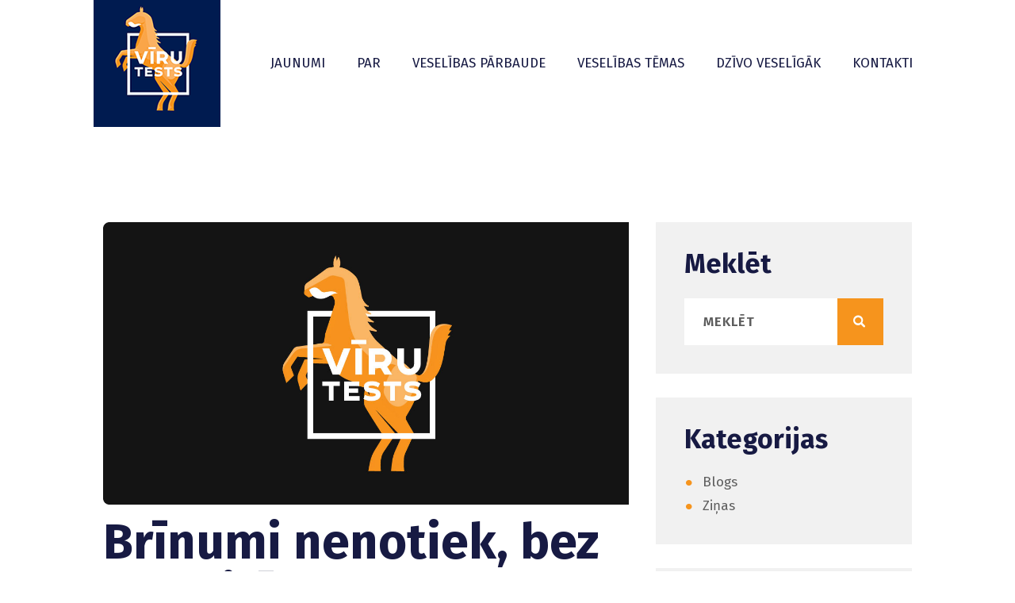

--- FILE ---
content_type: text/html; charset=UTF-8
request_url: https://virutests.lv/blog/brinumi-nenotiek-bez-savlaicigas-diagnostikas-prostatas-vezis-turpinas-plaut/
body_size: 21065
content:
<!DOCTYPE html>
<html dir="ltr" lang="en-US" prefix="og: https://ogp.me/ns#" class="no-js
									 scheme_default										">

<head>
	<!-- Global site tag (gtag.js) - Google Analytics -->
<script async src="https://www.googletagmanager.com/gtag/js?id=UA-157042348-1"></script>
<script>
  window.dataLayer = window.dataLayer || [];
  function gtag(){dataLayer.push(arguments);}
  gtag('js', new Date());

  gtag('config', 'UA-157042348-1');
</script>

	<meta name="google-site-verification" content="ZpD-9NL0XgJqkeCEvOaiNXLJtjSdwHJ8fxS8kez_OaA" />
			<meta charset="UTF-8">
		<meta name="viewport" content="width=device-width, initial-scale=1, maximum-scale=1">
		<meta name="format-detection" content="telephone=no">
		<link rel="profile" href="//gmpg.org/xfn/11">
		<link rel="pingback" href="https://virutests.lv/xmlrpc.php">
		<title>Brīnumi nenotiek, bez savlaicīgas diagnostikas PROSTATAS VĒZIS turpinās pļaut! | Vīru tests</title>

		<!-- All in One SEO 4.9.1.1 - aioseo.com -->
	<meta name="description" content="Aptuveni desmit tūkstošiem vīriešu Latvijā un viņu tuviniekiem, smiekli nāk vismazāk. PROSTATAS VĒŽA atrašana vēlīni, garās rindas, caurumi birokrātijā jau esošajā situācijā nereti nespēj nodrošināt iespējamo labāko prostatas vēža ārstēšanu . Pagājušā nedeļā Latvijas Republikas valsts kontroles publicētais ziņojums, kas atrodams zem atslēgas vārdiem “Onkoloģija – prioritāte bez rezultātiem”, rada pamatu izmisumam katram piektajam vīrietim" />
	<meta name="robots" content="max-image-preview:large" />
	<meta name="author" content="Manager"/>
	<meta name="keywords" content="prostatas vēzis,ziņas" />
	<link rel="canonical" href="https://virutests.lv/blog/brinumi-nenotiek-bez-savlaicigas-diagnostikas-prostatas-vezis-turpinas-plaut/" />
	<meta name="generator" content="All in One SEO (AIOSEO) 4.9.1.1" />
		<meta property="og:locale" content="en_US" />
		<meta property="og:site_name" content="Vīru tests | Platforma mūsdienīgam vīrietim" />
		<meta property="og:type" content="article" />
		<meta property="og:title" content="Brīnumi nenotiek, bez savlaicīgas diagnostikas PROSTATAS VĒZIS turpinās pļaut! | Vīru tests" />
		<meta property="og:description" content="Aptuveni desmit tūkstošiem vīriešu Latvijā un viņu tuviniekiem, smiekli nāk vismazāk. PROSTATAS VĒŽA atrašana vēlīni, garās rindas, caurumi birokrātijā jau esošajā situācijā nereti nespēj nodrošināt iespējamo labāko prostatas vēža ārstēšanu . Pagājušā nedeļā Latvijas Republikas valsts kontroles publicētais ziņojums, kas atrodams zem atslēgas vārdiem “Onkoloģija – prioritāte bez rezultātiem”, rada pamatu izmisumam katram piektajam vīrietim" />
		<meta property="og:url" content="https://virutests.lv/blog/brinumi-nenotiek-bez-savlaicigas-diagnostikas-prostatas-vezis-turpinas-plaut/" />
		<meta property="og:image" content="https://virutests.lv/wp-content/uploads/2019/04/zz.png" />
		<meta property="og:image:secure_url" content="https://virutests.lv/wp-content/uploads/2019/04/zz.png" />
		<meta property="og:image:width" content="1202" />
		<meta property="og:image:height" content="646" />
		<meta property="article:tag" content="prostatas vēzis" />
		<meta property="article:tag" content="ziņas" />
		<meta property="article:published_time" content="2025-09-26T14:07:07+00:00" />
		<meta property="article:modified_time" content="2025-11-19T20:10:44+00:00" />
		<script type="application/ld+json" class="aioseo-schema">
			{"@context":"https:\/\/schema.org","@graph":[{"@type":"Article","@id":"https:\/\/virutests.lv\/blog\/brinumi-nenotiek-bez-savlaicigas-diagnostikas-prostatas-vezis-turpinas-plaut\/#article","name":"Br\u012bnumi nenotiek, bez savlaic\u012bgas diagnostikas PROSTATAS V\u0112ZIS turpin\u0101s p\u013caut! | V\u012bru tests","headline":"Br\u012bnumi nenotiek, bez savlaic\u012bgas diagnostikas PROSTATAS V\u0112ZIS turpin\u0101s p\u013caut!","author":{"@id":"https:\/\/virutests.lv\/blog\/author\/manager\/#author"},"publisher":{"@id":"https:\/\/virutests.lv\/#organization"},"image":{"@type":"ImageObject","url":"https:\/\/virutests.lv\/wp-content\/uploads\/2019\/04\/zz.png","width":1202,"height":646},"datePublished":"2025-09-26T17:07:07+03:00","dateModified":"2025-11-19T22:10:44+02:00","inLanguage":"en-US","mainEntityOfPage":{"@id":"https:\/\/virutests.lv\/blog\/brinumi-nenotiek-bez-savlaicigas-diagnostikas-prostatas-vezis-turpinas-plaut\/#webpage"},"isPartOf":{"@id":"https:\/\/virutests.lv\/blog\/brinumi-nenotiek-bez-savlaicigas-diagnostikas-prostatas-vezis-turpinas-plaut\/#webpage"},"articleSection":"Zi\u0146as, prostatas v\u0113zis"},{"@type":"BreadcrumbList","@id":"https:\/\/virutests.lv\/blog\/brinumi-nenotiek-bez-savlaicigas-diagnostikas-prostatas-vezis-turpinas-plaut\/#breadcrumblist","itemListElement":[{"@type":"ListItem","@id":"https:\/\/virutests.lv#listItem","position":1,"name":"Home","item":"https:\/\/virutests.lv","nextItem":{"@type":"ListItem","@id":"https:\/\/virutests.lv\/blog\/category\/zinas\/#listItem","name":"Zi\u0146as"}},{"@type":"ListItem","@id":"https:\/\/virutests.lv\/blog\/category\/zinas\/#listItem","position":2,"name":"Zi\u0146as","item":"https:\/\/virutests.lv\/blog\/category\/zinas\/","nextItem":{"@type":"ListItem","@id":"https:\/\/virutests.lv\/blog\/brinumi-nenotiek-bez-savlaicigas-diagnostikas-prostatas-vezis-turpinas-plaut\/#listItem","name":"Br\u012bnumi nenotiek, bez savlaic\u012bgas diagnostikas PROSTATAS V\u0112ZIS turpin\u0101s p\u013caut!"},"previousItem":{"@type":"ListItem","@id":"https:\/\/virutests.lv#listItem","name":"Home"}},{"@type":"ListItem","@id":"https:\/\/virutests.lv\/blog\/brinumi-nenotiek-bez-savlaicigas-diagnostikas-prostatas-vezis-turpinas-plaut\/#listItem","position":3,"name":"Br\u012bnumi nenotiek, bez savlaic\u012bgas diagnostikas PROSTATAS V\u0112ZIS turpin\u0101s p\u013caut!","previousItem":{"@type":"ListItem","@id":"https:\/\/virutests.lv\/blog\/category\/zinas\/#listItem","name":"Zi\u0146as"}}]},{"@type":"Organization","@id":"https:\/\/virutests.lv\/#organization","name":"V\u012bru Tests","description":"Platforma m\u016bsdien\u012bgam v\u012brietim","url":"https:\/\/virutests.lv\/","telephone":"+37125606114","logo":{"@type":"ImageObject","url":"https:\/\/virutests.lv\/wp-content\/uploads\/2020\/08\/logo@2x.png","@id":"https:\/\/virutests.lv\/blog\/brinumi-nenotiek-bez-savlaicigas-diagnostikas-prostatas-vezis-turpinas-plaut\/#organizationLogo","width":160,"height":160},"image":{"@id":"https:\/\/virutests.lv\/blog\/brinumi-nenotiek-bez-savlaicigas-diagnostikas-prostatas-vezis-turpinas-plaut\/#organizationLogo"}},{"@type":"Person","@id":"https:\/\/virutests.lv\/blog\/author\/manager\/#author","url":"https:\/\/virutests.lv\/blog\/author\/manager\/","name":"Manager","image":{"@type":"ImageObject","@id":"https:\/\/virutests.lv\/blog\/brinumi-nenotiek-bez-savlaicigas-diagnostikas-prostatas-vezis-turpinas-plaut\/#authorImage","url":"https:\/\/secure.gravatar.com\/avatar\/83e7a889d4aa320bf8d5f9cb5b66e5c1e17c0d71c3c0f4329d708b834afc3c91?s=96&d=mm&r=g","width":96,"height":96,"caption":"Manager"}},{"@type":"WebPage","@id":"https:\/\/virutests.lv\/blog\/brinumi-nenotiek-bez-savlaicigas-diagnostikas-prostatas-vezis-turpinas-plaut\/#webpage","url":"https:\/\/virutests.lv\/blog\/brinumi-nenotiek-bez-savlaicigas-diagnostikas-prostatas-vezis-turpinas-plaut\/","name":"Br\u012bnumi nenotiek, bez savlaic\u012bgas diagnostikas PROSTATAS V\u0112ZIS turpin\u0101s p\u013caut! | V\u012bru tests","description":"Aptuveni desmit t\u016bksto\u0161iem v\u012brie\u0161u Latvij\u0101 un vi\u0146u tuviniekiem, smiekli n\u0101k vismaz\u0101k. PROSTATAS V\u0112\u017dA atra\u0161ana v\u0113l\u012bni, gar\u0101s rindas, caurumi birokr\u0101tij\u0101 jau eso\u0161aj\u0101 situ\u0101cij\u0101 nereti nesp\u0113j nodro\u0161in\u0101t iesp\u0113jamo lab\u0101ko prostatas v\u0113\u017ea \u0101rst\u0113\u0161anu . Pag\u0101ju\u0161\u0101 nede\u013c\u0101 Latvijas Republikas valsts kontroles public\u0113tais zi\u0146ojums, kas atrodams zem atsl\u0113gas v\u0101rdiem \u201cOnkolo\u0123ija \u2013 priorit\u0101te bez rezult\u0101tiem\u201d, rada pamatu izmisumam katram piektajam v\u012brietim","inLanguage":"en-US","isPartOf":{"@id":"https:\/\/virutests.lv\/#website"},"breadcrumb":{"@id":"https:\/\/virutests.lv\/blog\/brinumi-nenotiek-bez-savlaicigas-diagnostikas-prostatas-vezis-turpinas-plaut\/#breadcrumblist"},"author":{"@id":"https:\/\/virutests.lv\/blog\/author\/manager\/#author"},"creator":{"@id":"https:\/\/virutests.lv\/blog\/author\/manager\/#author"},"image":{"@type":"ImageObject","url":"https:\/\/virutests.lv\/wp-content\/uploads\/2019\/04\/zz.png","@id":"https:\/\/virutests.lv\/blog\/brinumi-nenotiek-bez-savlaicigas-diagnostikas-prostatas-vezis-turpinas-plaut\/#mainImage","width":1202,"height":646},"primaryImageOfPage":{"@id":"https:\/\/virutests.lv\/blog\/brinumi-nenotiek-bez-savlaicigas-diagnostikas-prostatas-vezis-turpinas-plaut\/#mainImage"},"datePublished":"2025-09-26T17:07:07+03:00","dateModified":"2025-11-19T22:10:44+02:00"},{"@type":"WebSite","@id":"https:\/\/virutests.lv\/#website","url":"https:\/\/virutests.lv\/","name":"V\u012bru tests","description":"Platforma m\u016bsdien\u012bgam v\u012brietim","inLanguage":"en-US","publisher":{"@id":"https:\/\/virutests.lv\/#organization"}}]}
		</script>
		<!-- All in One SEO -->

<link rel='dns-prefetch' href='//fonts.googleapis.com' />
<link rel="alternate" type="application/rss+xml" title="Vīru tests &raquo; Feed" href="https://virutests.lv/feed/" />
<link rel="alternate" type="application/rss+xml" title="Vīru tests &raquo; Comments Feed" href="https://virutests.lv/comments/feed/" />
<link rel="alternate" title="oEmbed (JSON)" type="application/json+oembed" href="https://virutests.lv/wp-json/oembed/1.0/embed?url=https%3A%2F%2Fvirutests.lv%2Fblog%2Fbrinumi-nenotiek-bez-savlaicigas-diagnostikas-prostatas-vezis-turpinas-plaut%2F" />
<link rel="alternate" title="oEmbed (XML)" type="text/xml+oembed" href="https://virutests.lv/wp-json/oembed/1.0/embed?url=https%3A%2F%2Fvirutests.lv%2Fblog%2Fbrinumi-nenotiek-bez-savlaicigas-diagnostikas-prostatas-vezis-turpinas-plaut%2F&#038;format=xml" />
<style id='wp-img-auto-sizes-contain-inline-css' type='text/css'>
img:is([sizes=auto i],[sizes^="auto," i]){contain-intrinsic-size:3000px 1500px}
/*# sourceURL=wp-img-auto-sizes-contain-inline-css */
</style>
<style id='wp-emoji-styles-inline-css' type='text/css'>

	img.wp-smiley, img.emoji {
		display: inline !important;
		border: none !important;
		box-shadow: none !important;
		height: 1em !important;
		width: 1em !important;
		margin: 0 0.07em !important;
		vertical-align: -0.1em !important;
		background: none !important;
		padding: 0 !important;
	}
/*# sourceURL=wp-emoji-styles-inline-css */
</style>
<style id='classic-theme-styles-inline-css' type='text/css'>
/*! This file is auto-generated */
.wp-block-button__link{color:#fff;background-color:#32373c;border-radius:9999px;box-shadow:none;text-decoration:none;padding:calc(.667em + 2px) calc(1.333em + 2px);font-size:1.125em}.wp-block-file__button{background:#32373c;color:#fff;text-decoration:none}
/*# sourceURL=/wp-includes/css/classic-themes.min.css */
</style>
<link property="stylesheet" rel='stylesheet' id='dashicons-css' href='https://virutests.lv/wp-includes/css/dashicons.min.css?ver=6.9' type='text/css' media='all' />
<link property="stylesheet" rel='stylesheet' id='essgrid-blocks-editor-css-css' href='https://virutests.lv/wp-content/plugins/essential-grid/admin/includes/builders/gutenberg/build/index.css?ver=1763580761' type='text/css' media='all' />
<link property="stylesheet" rel='stylesheet' id='pb-accordion-blocks-style-css' href='https://virutests.lv/wp-content/plugins/accordion-blocks/build/index.css?ver=1.5.0' type='text/css' media='all' />
<link property="stylesheet" rel='stylesheet' id='contact-form-7-css' href='https://virutests.lv/wp-content/plugins/contact-form-7/includes/css/styles.css?ver=6.1.4' type='text/css' media='all' />
<link property="stylesheet" rel='stylesheet' id='mens-health-css' href='https://virutests.lv/wp-content/plugins/mens-health/public/css/mens-health-public.css?ver=1.0.0' type='text/css' media='all' />
<link property="stylesheet" rel='stylesheet' id='trx_addons-icons-css' href='https://virutests.lv/wp-content/plugins/trx_addons/css/font-icons/css/trx_addons_icons.css' type='text/css' media='all' />
<link property="stylesheet" rel='stylesheet' id='swiper-css' href='https://virutests.lv/wp-content/plugins/elementor/assets/lib/swiper/v8/css/swiper.min.css?ver=8.4.5' type='text/css' media='all' />
<link property="stylesheet" rel='stylesheet' id='magnific-popup-css' href='https://virutests.lv/wp-content/plugins/trx_addons/js/magnific/magnific-popup.min.css' type='text/css' media='all' />
<link property="stylesheet" rel='stylesheet' id='trx_addons-css' href='https://virutests.lv/wp-content/plugins/trx_addons/css/__styles.css' type='text/css' media='all' />
<link property="stylesheet" rel='stylesheet' id='trx_addons-animation-css' href='https://virutests.lv/wp-content/plugins/trx_addons/css/trx_addons.animation.css' type='text/css' media='all' />
<link property="stylesheet" rel='stylesheet' id='woocommerce-layout-css' href='https://virutests.lv/wp-content/plugins/woocommerce/assets/css/woocommerce-layout.css?ver=10.4.3' type='text/css' media='all' />
<link property="stylesheet" rel='stylesheet' id='woocommerce-smallscreen-css' href='https://virutests.lv/wp-content/plugins/woocommerce/assets/css/woocommerce-smallscreen.css?ver=10.4.3' type='text/css' media='only screen and (max-width: 768px)' />
<link property="stylesheet" rel='stylesheet' id='woocommerce-general-css' href='https://virutests.lv/wp-content/plugins/woocommerce/assets/css/woocommerce.css?ver=10.4.3' type='text/css' media='all' />
<style id='woocommerce-inline-inline-css' type='text/css'>
.woocommerce form .form-row .required { visibility: visible; }
/*# sourceURL=woocommerce-inline-inline-css */
</style>
<link property="stylesheet" rel='stylesheet' id='impacto-patronus-parent-style-css' href='https://virutests.lv/wp-content/themes/impacto-patronus/style.css?ver=6.9' type='text/css' media='all' />
<link property="stylesheet" rel='stylesheet' id='impacto-patronus-child-style-css' href='https://virutests.lv/wp-content/themes/impacto-patronus-child/style.css?ver=6.9' type='text/css' media='all' />
<link property="stylesheet" rel='stylesheet' id='tp-fontello-css' href='https://virutests.lv/wp-content/plugins/essential-grid/public/assets/font/fontello/css/fontello.css?ver=3.1.9.4' type='text/css' media='all' />
<link property="stylesheet" rel='stylesheet' id='esg-plugin-settings-css' href='https://virutests.lv/wp-content/plugins/essential-grid/public/assets/css/settings.css?ver=3.1.9.4' type='text/css' media='all' />
<link property="stylesheet" rel='stylesheet' id='esg-tp-boxextcss-css' href='https://virutests.lv/wp-content/plugins/essential-grid/public/assets/css/jquery.esgbox.min.css?ver=3.1.9.4' type='text/css' media='all' />
<link property="stylesheet" rel='stylesheet' id='elementor-icons-css' href='https://virutests.lv/wp-content/plugins/elementor/assets/lib/eicons/css/elementor-icons.min.css?ver=5.44.0' type='text/css' media='all' />
<link property="stylesheet" rel='stylesheet' id='elementor-frontend-css' href='https://virutests.lv/wp-content/plugins/elementor/assets/css/frontend.min.css?ver=3.33.1' type='text/css' media='all' />
<link property="stylesheet" rel='stylesheet' id='elementor-post-2560-css' href='https://virutests.lv/wp-content/uploads/elementor/css/post-2560.css?ver=1768459045' type='text/css' media='all' />
<link property="stylesheet" rel='stylesheet' id='font-awesome-5-all-css' href='https://virutests.lv/wp-content/plugins/elementor/assets/lib/font-awesome/css/all.min.css?ver=3.33.1' type='text/css' media='all' />
<link property="stylesheet" rel='stylesheet' id='font-awesome-4-shim-css' href='https://virutests.lv/wp-content/plugins/elementor/assets/lib/font-awesome/css/v4-shims.min.css?ver=3.33.1' type='text/css' media='all' />
<link property="stylesheet" rel='stylesheet' id='widget-image-css' href='https://virutests.lv/wp-content/plugins/elementor/assets/css/widget-image.min.css?ver=3.33.1' type='text/css' media='all' />
<link property="stylesheet" rel='stylesheet' id='widget-blockquote-css' href='https://virutests.lv/wp-content/plugins/elementor-pro/assets/css/widget-blockquote.min.css?ver=3.32.3' type='text/css' media='all' />
<link property="stylesheet" rel='stylesheet' id='elementor-icons-shared-0-css' href='https://virutests.lv/wp-content/plugins/elementor/assets/lib/font-awesome/css/fontawesome.min.css?ver=5.15.3' type='text/css' media='all' />
<link property="stylesheet" rel='stylesheet' id='elementor-icons-fa-brands-css' href='https://virutests.lv/wp-content/plugins/elementor/assets/lib/font-awesome/css/brands.min.css?ver=5.15.3' type='text/css' media='all' />
<link property="stylesheet" rel='stylesheet' id='impacto-patronus-font-google_fonts-css' href='https://fonts.googleapis.com/css?family=Fira+Sans:300,300i,400,400i,500,500i,600,600i,700,700i%7CLato:300,300i,400,400i,700,700i%7CBarlow+Condensed:300,300i,400,400i,500,500i,600,600i,700,700i&#038;subset=latin,latin-ext' type='text/css' media='all' />
<link property="stylesheet" rel='stylesheet' id='fontello-style-css' href='https://virutests.lv/wp-content/themes/impacto-patronus/css/font-icons/css/fontello.css' type='text/css' media='all' />
<link property="stylesheet" rel='stylesheet' id='impacto-patronus-main-css' href='https://virutests.lv/wp-content/themes/impacto-patronus/style.css' type='text/css' media='all' />
<style id='impacto-patronus-main-inline-css' type='text/css'>
.post-navigation .nav-previous a .nav-arrow { background-image: url(https://virutests.lv/wp-content/uploads/2021/06/Coffee-Facebook-Post-8-370x208.png); }.post-navigation .nav-next a .nav-arrow { background-image: url(https://virutests.lv/wp-content/uploads/2021/12/Abdelrahman-Taha-1-370x208.jpeg); }
/*# sourceURL=impacto-patronus-main-inline-css */
</style>
<link property="stylesheet" rel='stylesheet' id='mediaelement-css' href='https://virutests.lv/wp-includes/js/mediaelement/mediaelementplayer-legacy.min.css?ver=4.2.17' type='text/css' media='all' />
<link property="stylesheet" rel='stylesheet' id='wp-mediaelement-css' href='https://virutests.lv/wp-includes/js/mediaelement/wp-mediaelement.min.css?ver=6.9' type='text/css' media='all' />
<link property="stylesheet" rel='stylesheet' id='impacto-patronus-plugins-css' href='https://virutests.lv/wp-content/themes/impacto-patronus/css/__plugins.css' type='text/css' media='all' />
<link property="stylesheet" rel='stylesheet' id='impacto-patronus-skin-healthcare-css' href='https://virutests.lv/wp-content/themes/impacto-patronus/skins/healthcare/skin.css' type='text/css' media='all' />
<link property="stylesheet" rel='stylesheet' id='impacto-patronus-custom-css' href='https://virutests.lv/wp-content/themes/impacto-patronus/css/__custom.css' type='text/css' media='all' />
<link property="stylesheet" rel='stylesheet' id='impacto-patronus-color-default-css' href='https://virutests.lv/wp-content/themes/impacto-patronus/css/__colors-default.css' type='text/css' media='all' />
<link property="stylesheet" rel='stylesheet' id='impacto-patronus-color-dark-css' href='https://virutests.lv/wp-content/themes/impacto-patronus/css/__colors-dark.css' type='text/css' media='all' />
<link property="stylesheet" rel='stylesheet' id='impacto-patronus-child-css' href='https://virutests.lv/wp-content/themes/impacto-patronus-child/style.css' type='text/css' media='all' />
<link property="stylesheet" rel='stylesheet' id='trx_addons-responsive-css' href='https://virutests.lv/wp-content/plugins/trx_addons/css/__responsive.css' type='text/css' media='all' />
<link property="stylesheet" rel='stylesheet' id='impacto-patronus-responsive-css' href='https://virutests.lv/wp-content/themes/impacto-patronus/css/__responsive.css' type='text/css' media='all' />
<link property="stylesheet" rel='stylesheet' id='impacto-patronus-skin-healthcare-responsive-css' href='https://virutests.lv/wp-content/themes/impacto-patronus/skins/healthcare/skin-responsive.css' type='text/css' media='all' />
<link property="stylesheet" rel='stylesheet' id='elementor-gf-local-roboto-css' href='https://virutests.lv/wp-content/uploads/elementor/google-fonts/css/roboto.css?ver=1763582874' type='text/css' media='all' />
<script type="text/javascript" src="https://virutests.lv/wp-includes/js/jquery/jquery.min.js?ver=3.7.1" id="jquery-core-js"></script>
<script type="text/javascript" src="https://virutests.lv/wp-includes/js/jquery/jquery-migrate.min.js?ver=3.4.1" id="jquery-migrate-js"></script>
<script type="text/javascript" src="https://virutests.lv/wp-content/plugins/mens-health/public/js/mens-health-public.js?ver=1.0.0" id="mens-health-js"></script>
<script type="text/javascript" src="https://virutests.lv/wp-content/plugins/woocommerce/assets/js/jquery-blockui/jquery.blockUI.min.js?ver=2.7.0-wc.10.4.3" id="wc-jquery-blockui-js" defer="defer" data-wp-strategy="defer"></script>
<script type="text/javascript" src="https://virutests.lv/wp-content/plugins/woocommerce/assets/js/js-cookie/js.cookie.min.js?ver=2.1.4-wc.10.4.3" id="wc-js-cookie-js" defer="defer" data-wp-strategy="defer"></script>
<script type="text/javascript" id="woocommerce-js-extra">
/* <![CDATA[ */
var woocommerce_params = {"ajax_url":"/wp-admin/admin-ajax.php","wc_ajax_url":"/?wc-ajax=%%endpoint%%","i18n_password_show":"Show password","i18n_password_hide":"Hide password"};
//# sourceURL=woocommerce-js-extra
/* ]]> */
</script>
<script type="text/javascript" src="https://virutests.lv/wp-content/plugins/woocommerce/assets/js/frontend/woocommerce.min.js?ver=10.4.3" id="woocommerce-js" defer="defer" data-wp-strategy="defer"></script>
<script type="text/javascript" id="WCPAY_ASSETS-js-extra">
/* <![CDATA[ */
var wcpayAssets = {"url":"https://virutests.lv/wp-content/plugins/woocommerce-payments/dist/"};
//# sourceURL=WCPAY_ASSETS-js-extra
/* ]]> */
</script>
<script type="text/javascript" src="https://virutests.lv/wp-content/plugins/elementor/assets/lib/font-awesome/js/v4-shims.min.js?ver=3.33.1" id="font-awesome-4-shim-js"></script>
<link rel="https://api.w.org/" href="https://virutests.lv/wp-json/" /><link rel="alternate" title="JSON" type="application/json" href="https://virutests.lv/wp-json/wp/v2/posts/5054" /><link rel="EditURI" type="application/rsd+xml" title="RSD" href="https://virutests.lv/xmlrpc.php?rsd" />
<meta name="generator" content="WordPress 6.9" />
<meta name="generator" content="WooCommerce 10.4.3" />
<link rel='shortlink' href='https://virutests.lv/?p=5054' />
<!-- Global site tag (gtag.js) - Google Analytics -->
<script async src="https://www.googletagmanager.com/gtag/js?id=G-Q4SH24G6P0"></script>
<script>
  window.dataLayer = window.dataLayer || [];
  function gtag(){dataLayer.push(arguments);}
  gtag('js', new Date());

  gtag('config', 'G-Q4SH24G6P0');
</script>

<style>
.wcdp
	{
		background-color: lightgray;
	}
</style>			<style type="text/css">
			<!--
				#page_preloader {
					background-color: #ffffff !important;				}
			-->
			</style>
				<noscript><style>.woocommerce-product-gallery{ opacity: 1 !important; }</style></noscript>
	<meta name="generator" content="Elementor 3.33.1; features: additional_custom_breakpoints; settings: css_print_method-external, google_font-enabled, font_display-auto">
<meta name="generator" content="Powered by Slider Revolution 6.7.39 - responsive, Mobile-Friendly Slider Plugin for WordPress with comfortable drag and drop interface." />
<link rel="icon" href="https://virutests.lv/wp-content/uploads/2020/08/viru-tests.png" sizes="32x32" />
<link rel="icon" href="https://virutests.lv/wp-content/uploads/2020/08/viru-tests.png" sizes="192x192" />
<link rel="apple-touch-icon" href="https://virutests.lv/wp-content/uploads/2020/08/viru-tests.png" />
<meta name="msapplication-TileImage" content="https://virutests.lv/wp-content/uploads/2020/08/viru-tests.png" />
<script>function setREVStartSize(e){
			//window.requestAnimationFrame(function() {
				window.RSIW = window.RSIW===undefined ? window.innerWidth : window.RSIW;
				window.RSIH = window.RSIH===undefined ? window.innerHeight : window.RSIH;
				try {
					var pw = document.getElementById(e.c).parentNode.offsetWidth,
						newh;
					pw = pw===0 || isNaN(pw) || (e.l=="fullwidth" || e.layout=="fullwidth") ? window.RSIW : pw;
					e.tabw = e.tabw===undefined ? 0 : parseInt(e.tabw);
					e.thumbw = e.thumbw===undefined ? 0 : parseInt(e.thumbw);
					e.tabh = e.tabh===undefined ? 0 : parseInt(e.tabh);
					e.thumbh = e.thumbh===undefined ? 0 : parseInt(e.thumbh);
					e.tabhide = e.tabhide===undefined ? 0 : parseInt(e.tabhide);
					e.thumbhide = e.thumbhide===undefined ? 0 : parseInt(e.thumbhide);
					e.mh = e.mh===undefined || e.mh=="" || e.mh==="auto" ? 0 : parseInt(e.mh,0);
					if(e.layout==="fullscreen" || e.l==="fullscreen")
						newh = Math.max(e.mh,window.RSIH);
					else{
						e.gw = Array.isArray(e.gw) ? e.gw : [e.gw];
						for (var i in e.rl) if (e.gw[i]===undefined || e.gw[i]===0) e.gw[i] = e.gw[i-1];
						e.gh = e.el===undefined || e.el==="" || (Array.isArray(e.el) && e.el.length==0)? e.gh : e.el;
						e.gh = Array.isArray(e.gh) ? e.gh : [e.gh];
						for (var i in e.rl) if (e.gh[i]===undefined || e.gh[i]===0) e.gh[i] = e.gh[i-1];
											
						var nl = new Array(e.rl.length),
							ix = 0,
							sl;
						e.tabw = e.tabhide>=pw ? 0 : e.tabw;
						e.thumbw = e.thumbhide>=pw ? 0 : e.thumbw;
						e.tabh = e.tabhide>=pw ? 0 : e.tabh;
						e.thumbh = e.thumbhide>=pw ? 0 : e.thumbh;
						for (var i in e.rl) nl[i] = e.rl[i]<window.RSIW ? 0 : e.rl[i];
						sl = nl[0];
						for (var i in nl) if (sl>nl[i] && nl[i]>0) { sl = nl[i]; ix=i;}
						var m = pw>(e.gw[ix]+e.tabw+e.thumbw) ? 1 : (pw-(e.tabw+e.thumbw)) / (e.gw[ix]);
						newh =  (e.gh[ix] * m) + (e.tabh + e.thumbh);
					}
					var el = document.getElementById(e.c);
					if (el!==null && el) el.style.height = newh+"px";
					el = document.getElementById(e.c+"_wrapper");
					if (el!==null && el) {
						el.style.height = newh+"px";
						el.style.display = "block";
					}
				} catch(e){
					console.log("Failure at Presize of Slider:" + e)
				}
			//});
		  };</script>
<style id='global-styles-inline-css' type='text/css'>
:root{--wp--preset--aspect-ratio--square: 1;--wp--preset--aspect-ratio--4-3: 4/3;--wp--preset--aspect-ratio--3-4: 3/4;--wp--preset--aspect-ratio--3-2: 3/2;--wp--preset--aspect-ratio--2-3: 2/3;--wp--preset--aspect-ratio--16-9: 16/9;--wp--preset--aspect-ratio--9-16: 9/16;--wp--preset--color--black: #000000;--wp--preset--color--cyan-bluish-gray: #abb8c3;--wp--preset--color--white: #ffffff;--wp--preset--color--pale-pink: #f78da7;--wp--preset--color--vivid-red: #cf2e2e;--wp--preset--color--luminous-vivid-orange: #ff6900;--wp--preset--color--luminous-vivid-amber: #fcb900;--wp--preset--color--light-green-cyan: #7bdcb5;--wp--preset--color--vivid-green-cyan: #00d084;--wp--preset--color--pale-cyan-blue: #8ed1fc;--wp--preset--color--vivid-cyan-blue: #0693e3;--wp--preset--color--vivid-purple: #9b51e0;--wp--preset--color--bg-color: #ffffff;--wp--preset--color--bd-color: #d4ddde;--wp--preset--color--text-dark: #171a43;--wp--preset--color--text-light: #868686;--wp--preset--color--text-link: #f6941d;--wp--preset--color--text-hover: #02194e;--wp--preset--color--text-link-2: #02194e;--wp--preset--color--text-hover-2: #171a43;--wp--preset--color--text-link-3: #02194e;--wp--preset--color--text-hover-3: #f6941d;--wp--preset--gradient--vivid-cyan-blue-to-vivid-purple: linear-gradient(135deg,rgb(6,147,227) 0%,rgb(155,81,224) 100%);--wp--preset--gradient--light-green-cyan-to-vivid-green-cyan: linear-gradient(135deg,rgb(122,220,180) 0%,rgb(0,208,130) 100%);--wp--preset--gradient--luminous-vivid-amber-to-luminous-vivid-orange: linear-gradient(135deg,rgb(252,185,0) 0%,rgb(255,105,0) 100%);--wp--preset--gradient--luminous-vivid-orange-to-vivid-red: linear-gradient(135deg,rgb(255,105,0) 0%,rgb(207,46,46) 100%);--wp--preset--gradient--very-light-gray-to-cyan-bluish-gray: linear-gradient(135deg,rgb(238,238,238) 0%,rgb(169,184,195) 100%);--wp--preset--gradient--cool-to-warm-spectrum: linear-gradient(135deg,rgb(74,234,220) 0%,rgb(151,120,209) 20%,rgb(207,42,186) 40%,rgb(238,44,130) 60%,rgb(251,105,98) 80%,rgb(254,248,76) 100%);--wp--preset--gradient--blush-light-purple: linear-gradient(135deg,rgb(255,206,236) 0%,rgb(152,150,240) 100%);--wp--preset--gradient--blush-bordeaux: linear-gradient(135deg,rgb(254,205,165) 0%,rgb(254,45,45) 50%,rgb(107,0,62) 100%);--wp--preset--gradient--luminous-dusk: linear-gradient(135deg,rgb(255,203,112) 0%,rgb(199,81,192) 50%,rgb(65,88,208) 100%);--wp--preset--gradient--pale-ocean: linear-gradient(135deg,rgb(255,245,203) 0%,rgb(182,227,212) 50%,rgb(51,167,181) 100%);--wp--preset--gradient--electric-grass: linear-gradient(135deg,rgb(202,248,128) 0%,rgb(113,206,126) 100%);--wp--preset--gradient--midnight: linear-gradient(135deg,rgb(2,3,129) 0%,rgb(40,116,252) 100%);--wp--preset--font-size--small: 13px;--wp--preset--font-size--medium: 20px;--wp--preset--font-size--large: 36px;--wp--preset--font-size--x-large: 42px;--wp--preset--spacing--20: 0.44rem;--wp--preset--spacing--30: 0.67rem;--wp--preset--spacing--40: 1rem;--wp--preset--spacing--50: 1.5rem;--wp--preset--spacing--60: 2.25rem;--wp--preset--spacing--70: 3.38rem;--wp--preset--spacing--80: 5.06rem;--wp--preset--shadow--natural: 6px 6px 9px rgba(0, 0, 0, 0.2);--wp--preset--shadow--deep: 12px 12px 50px rgba(0, 0, 0, 0.4);--wp--preset--shadow--sharp: 6px 6px 0px rgba(0, 0, 0, 0.2);--wp--preset--shadow--outlined: 6px 6px 0px -3px rgb(255, 255, 255), 6px 6px rgb(0, 0, 0);--wp--preset--shadow--crisp: 6px 6px 0px rgb(0, 0, 0);}:where(.is-layout-flex){gap: 0.5em;}:where(.is-layout-grid){gap: 0.5em;}body .is-layout-flex{display: flex;}.is-layout-flex{flex-wrap: wrap;align-items: center;}.is-layout-flex > :is(*, div){margin: 0;}body .is-layout-grid{display: grid;}.is-layout-grid > :is(*, div){margin: 0;}:where(.wp-block-columns.is-layout-flex){gap: 2em;}:where(.wp-block-columns.is-layout-grid){gap: 2em;}:where(.wp-block-post-template.is-layout-flex){gap: 1.25em;}:where(.wp-block-post-template.is-layout-grid){gap: 1.25em;}.has-black-color{color: var(--wp--preset--color--black) !important;}.has-cyan-bluish-gray-color{color: var(--wp--preset--color--cyan-bluish-gray) !important;}.has-white-color{color: var(--wp--preset--color--white) !important;}.has-pale-pink-color{color: var(--wp--preset--color--pale-pink) !important;}.has-vivid-red-color{color: var(--wp--preset--color--vivid-red) !important;}.has-luminous-vivid-orange-color{color: var(--wp--preset--color--luminous-vivid-orange) !important;}.has-luminous-vivid-amber-color{color: var(--wp--preset--color--luminous-vivid-amber) !important;}.has-light-green-cyan-color{color: var(--wp--preset--color--light-green-cyan) !important;}.has-vivid-green-cyan-color{color: var(--wp--preset--color--vivid-green-cyan) !important;}.has-pale-cyan-blue-color{color: var(--wp--preset--color--pale-cyan-blue) !important;}.has-vivid-cyan-blue-color{color: var(--wp--preset--color--vivid-cyan-blue) !important;}.has-vivid-purple-color{color: var(--wp--preset--color--vivid-purple) !important;}.has-black-background-color{background-color: var(--wp--preset--color--black) !important;}.has-cyan-bluish-gray-background-color{background-color: var(--wp--preset--color--cyan-bluish-gray) !important;}.has-white-background-color{background-color: var(--wp--preset--color--white) !important;}.has-pale-pink-background-color{background-color: var(--wp--preset--color--pale-pink) !important;}.has-vivid-red-background-color{background-color: var(--wp--preset--color--vivid-red) !important;}.has-luminous-vivid-orange-background-color{background-color: var(--wp--preset--color--luminous-vivid-orange) !important;}.has-luminous-vivid-amber-background-color{background-color: var(--wp--preset--color--luminous-vivid-amber) !important;}.has-light-green-cyan-background-color{background-color: var(--wp--preset--color--light-green-cyan) !important;}.has-vivid-green-cyan-background-color{background-color: var(--wp--preset--color--vivid-green-cyan) !important;}.has-pale-cyan-blue-background-color{background-color: var(--wp--preset--color--pale-cyan-blue) !important;}.has-vivid-cyan-blue-background-color{background-color: var(--wp--preset--color--vivid-cyan-blue) !important;}.has-vivid-purple-background-color{background-color: var(--wp--preset--color--vivid-purple) !important;}.has-black-border-color{border-color: var(--wp--preset--color--black) !important;}.has-cyan-bluish-gray-border-color{border-color: var(--wp--preset--color--cyan-bluish-gray) !important;}.has-white-border-color{border-color: var(--wp--preset--color--white) !important;}.has-pale-pink-border-color{border-color: var(--wp--preset--color--pale-pink) !important;}.has-vivid-red-border-color{border-color: var(--wp--preset--color--vivid-red) !important;}.has-luminous-vivid-orange-border-color{border-color: var(--wp--preset--color--luminous-vivid-orange) !important;}.has-luminous-vivid-amber-border-color{border-color: var(--wp--preset--color--luminous-vivid-amber) !important;}.has-light-green-cyan-border-color{border-color: var(--wp--preset--color--light-green-cyan) !important;}.has-vivid-green-cyan-border-color{border-color: var(--wp--preset--color--vivid-green-cyan) !important;}.has-pale-cyan-blue-border-color{border-color: var(--wp--preset--color--pale-cyan-blue) !important;}.has-vivid-cyan-blue-border-color{border-color: var(--wp--preset--color--vivid-cyan-blue) !important;}.has-vivid-purple-border-color{border-color: var(--wp--preset--color--vivid-purple) !important;}.has-vivid-cyan-blue-to-vivid-purple-gradient-background{background: var(--wp--preset--gradient--vivid-cyan-blue-to-vivid-purple) !important;}.has-light-green-cyan-to-vivid-green-cyan-gradient-background{background: var(--wp--preset--gradient--light-green-cyan-to-vivid-green-cyan) !important;}.has-luminous-vivid-amber-to-luminous-vivid-orange-gradient-background{background: var(--wp--preset--gradient--luminous-vivid-amber-to-luminous-vivid-orange) !important;}.has-luminous-vivid-orange-to-vivid-red-gradient-background{background: var(--wp--preset--gradient--luminous-vivid-orange-to-vivid-red) !important;}.has-very-light-gray-to-cyan-bluish-gray-gradient-background{background: var(--wp--preset--gradient--very-light-gray-to-cyan-bluish-gray) !important;}.has-cool-to-warm-spectrum-gradient-background{background: var(--wp--preset--gradient--cool-to-warm-spectrum) !important;}.has-blush-light-purple-gradient-background{background: var(--wp--preset--gradient--blush-light-purple) !important;}.has-blush-bordeaux-gradient-background{background: var(--wp--preset--gradient--blush-bordeaux) !important;}.has-luminous-dusk-gradient-background{background: var(--wp--preset--gradient--luminous-dusk) !important;}.has-pale-ocean-gradient-background{background: var(--wp--preset--gradient--pale-ocean) !important;}.has-electric-grass-gradient-background{background: var(--wp--preset--gradient--electric-grass) !important;}.has-midnight-gradient-background{background: var(--wp--preset--gradient--midnight) !important;}.has-small-font-size{font-size: var(--wp--preset--font-size--small) !important;}.has-medium-font-size{font-size: var(--wp--preset--font-size--medium) !important;}.has-large-font-size{font-size: var(--wp--preset--font-size--large) !important;}.has-x-large-font-size{font-size: var(--wp--preset--font-size--x-large) !important;}
/*# sourceURL=global-styles-inline-css */
</style>
<link property="stylesheet" rel='stylesheet' id='wc-blocks-style-css' href='https://virutests.lv/wp-content/plugins/woocommerce/assets/client/blocks/wc-blocks.css?ver=wc-10.4.3' type='text/css' media='all' />
<link property="stylesheet" rel='stylesheet' id='elementor-post-724-css' href='https://virutests.lv/wp-content/uploads/elementor/css/post-724.css?ver=1768459210' type='text/css' media='all' />
<link property="stylesheet" rel='stylesheet' id='widget-nav-menu-css' href='https://virutests.lv/wp-content/plugins/elementor-pro/assets/css/widget-nav-menu.min.css?ver=3.32.3' type='text/css' media='all' />
<link property="stylesheet" rel='stylesheet' id='elementor-post-626-css' href='https://virutests.lv/wp-content/uploads/elementor/css/post-626.css?ver=1768459046' type='text/css' media='all' />
<link property="stylesheet" rel='stylesheet' id='widget-spacer-css' href='https://virutests.lv/wp-content/plugins/elementor/assets/css/widget-spacer.min.css?ver=3.33.1' type='text/css' media='all' />
<link property="stylesheet" rel='stylesheet' id='elementor-icons-fa-solid-css' href='https://virutests.lv/wp-content/plugins/elementor/assets/lib/font-awesome/css/solid.min.css?ver=5.15.3' type='text/css' media='all' />
<link property="stylesheet" rel='stylesheet' id='rs-plugin-settings-css' href='//virutests.lv/wp-content/plugins/revslider/sr6/assets/css/rs6.css?ver=6.7.39' type='text/css' media='all' />
<style id='rs-plugin-settings-inline-css' type='text/css'>
#rs-demo-id {}
/*# sourceURL=rs-plugin-settings-inline-css */
</style>
</head>

<body class="wp-singular post-template-default single single-post postid-5054 single-format-standard wp-custom-logo wp-theme-impacto-patronus wp-child-theme-impacto-patronus-child theme-impacto-patronus ua_chrome preloader woocommerce-no-js body_tag scheme_default blog_mode_post body_style_boxed is_single sidebar_show sidebar_right sidebar_small_screen_below trx_addons_present header_type_custom header_style_header-custom-724 header_position_default menu_style_top no_layout thumbnail_type_default post_header_position_under elementor-default elementor-kit-2560 elementor-page elementor-page-5054">
	
	<div id="page_preloader"><div class="preloader_wrap preloader_square"><div class="preloader_square1"></div><div class="preloader_square2"></div></div></div>
	<div class="body_wrap">

		<div class="page_wrap">

						<a class="impacto_patronus_skip_link skip_to_content_link" href="#content_skip_link_anchor" tabindex="1">Skip to content</a>
							<a class="impacto_patronus_skip_link skip_to_sidebar_link" href="#sidebar_skip_link_anchor" tabindex="1">Skip to sidebar</a>
						<a class="impacto_patronus_skip_link skip_to_footer_link" href="#footer_skip_link_anchor" tabindex="1">Skip to footer</a>

			<header class="top_panel top_panel_custom top_panel_custom_724 top_panel_custom_main-header				 without_bg_image with_featured_image">
			<div data-elementor-type="cpt_layouts" data-elementor-id="724" class="elementor elementor-724" data-elementor-post-type="cpt_layouts">
						<section class="elementor-section elementor-top-section elementor-element elementor-element-3c59cc7 elementor-section-boxed elementor-section-height-default elementor-section-height-default" data-id="3c59cc7" data-element_type="section">
						<div class="elementor-container elementor-column-gap-extended">
					<div class="elementor-column elementor-col-33 elementor-top-column elementor-element elementor-element-9b110cf sc_inner_width_none sc_content_align_inherit sc_layouts_column_icons_position_left" data-id="9b110cf" data-element_type="column">
			<div class="elementor-widget-wrap elementor-element-populated">
						<div class="sc_layouts_item elementor-element elementor-element-2563f7e elementor-widget elementor-widget-image" data-id="2563f7e" data-element_type="widget" data-widget_type="image.default">
																<a href="https://virutests.lv">
							<img width="160" height="160" src="https://virutests.lv/wp-content/uploads/2020/08/cropped-logo@2x.png" class="attachment-large size-large wp-image-5067" alt="" srcset="https://virutests.lv/wp-content/uploads/2020/08/cropped-logo@2x.png 160w, https://virutests.lv/wp-content/uploads/2020/08/cropped-logo@2x-100x100.png 100w, https://virutests.lv/wp-content/uploads/2020/08/cropped-logo@2x-150x150.png 150w, https://virutests.lv/wp-content/uploads/2020/08/cropped-logo@2x-90x90.png 90w" sizes="(max-width: 160px) 100vw, 160px" />								</a>
															</div>
					</div>
		</div>
				<div class="elementor-column elementor-col-66 elementor-top-column elementor-element elementor-element-056aaef sc_inner_width_none sc_content_align_inherit sc_layouts_column_icons_position_left" data-id="056aaef" data-element_type="column">
			<div class="elementor-widget-wrap elementor-element-populated">
						<div class="sc_layouts_item elementor-element elementor-element-e41109c elementor-nav-menu__align-end elementor-nav-menu--stretch elementor-nav-menu__text-align-center elementor-nav-menu--dropdown-tablet elementor-nav-menu--toggle elementor-nav-menu--burger elementor-widget elementor-widget-nav-menu" data-id="e41109c" data-element_type="widget" data-settings="{&quot;full_width&quot;:&quot;stretch&quot;,&quot;layout&quot;:&quot;horizontal&quot;,&quot;submenu_icon&quot;:{&quot;value&quot;:&quot;&lt;i class=\&quot;fas fa-caret-down\&quot; aria-hidden=\&quot;true\&quot;&gt;&lt;\/i&gt;&quot;,&quot;library&quot;:&quot;fa-solid&quot;},&quot;toggle&quot;:&quot;burger&quot;}" data-widget_type="nav-menu.default">
								<nav aria-label="Menu" class="elementor-nav-menu--main elementor-nav-menu__container elementor-nav-menu--layout-horizontal e--pointer-double-line e--animation-fade">
				<ul id="menu-1-e41109c" class="elementor-nav-menu"><li class="menu-item menu-item-type-post_type menu-item-object-page current_page_parent menu-item-4060"><a href="https://virutests.lv/blogs/" class="elementor-item">JAUNUMI</a></li>
<li class="menu-item menu-item-type-post_type menu-item-object-page menu-item-5312"><a href="https://virutests.lv/viru-tests/" class="elementor-item">PAR</a></li>
<li class="for-mobile highlight menu-item menu-item-type-post_type menu-item-object-page menu-item-3088"><a href="https://virutests.lv/veselibas-parbaude/" class="elementor-item">VESELĪBAS PĀRBAUDE</a></li>
<li class="menu-item menu-item-type-post_type menu-item-object-page menu-item-3061"><a href="https://virutests.lv/veselibas-temas/" class="elementor-item">VESELĪBAS TĒMAS</a></li>
<li class="menu-item menu-item-type-post_type menu-item-object-page menu-item-3152"><a href="https://virutests.lv/dzivo-veseligak/" class="elementor-item">DZĪVO VESELĪGĀK</a></li>
<li class="menu-item menu-item-type-post_type menu-item-object-page menu-item-3070"><a href="https://virutests.lv/kontakti/" class="elementor-item">KONTAKTI</a></li>
</ul>			</nav>
					<div class="elementor-menu-toggle" role="button" tabindex="0" aria-label="Menu Toggle" aria-expanded="false">
			<i aria-hidden="true" role="presentation" class="elementor-menu-toggle__icon--open eicon-menu-bar"></i><i aria-hidden="true" role="presentation" class="elementor-menu-toggle__icon--close eicon-close"></i>		</div>
					<nav class="elementor-nav-menu--dropdown elementor-nav-menu__container" aria-hidden="true">
				<ul id="menu-2-e41109c" class="elementor-nav-menu"><li class="menu-item menu-item-type-post_type menu-item-object-page current_page_parent menu-item-4060"><a href="https://virutests.lv/blogs/" class="elementor-item" tabindex="-1">JAUNUMI</a></li>
<li class="menu-item menu-item-type-post_type menu-item-object-page menu-item-5312"><a href="https://virutests.lv/viru-tests/" class="elementor-item" tabindex="-1">PAR</a></li>
<li class="for-mobile highlight menu-item menu-item-type-post_type menu-item-object-page menu-item-3088"><a href="https://virutests.lv/veselibas-parbaude/" class="elementor-item" tabindex="-1">VESELĪBAS PĀRBAUDE</a></li>
<li class="menu-item menu-item-type-post_type menu-item-object-page menu-item-3061"><a href="https://virutests.lv/veselibas-temas/" class="elementor-item" tabindex="-1">VESELĪBAS TĒMAS</a></li>
<li class="menu-item menu-item-type-post_type menu-item-object-page menu-item-3152"><a href="https://virutests.lv/dzivo-veseligak/" class="elementor-item" tabindex="-1">DZĪVO VESELĪGĀK</a></li>
<li class="menu-item menu-item-type-post_type menu-item-object-page menu-item-3070"><a href="https://virutests.lv/kontakti/" class="elementor-item" tabindex="-1">KONTAKTI</a></li>
</ul>			</nav>
						</div>
					</div>
		</div>
					</div>
		</section>
				</div>
		</header>
<div class="menu_mobile_overlay"></div>
<div class="menu_mobile menu_mobile_fullscreen scheme_dark">
	<div class="menu_mobile_inner">
		<a class="menu_mobile_close theme_button_close"><span class="theme_button_close_icon"></span></a>
		<a class="sc_layouts_logo" href="https://virutests.lv/">
		<span class="logo_text">Vīru tests</span><span class="logo_slogan">Platforma mūsdienīgam vīrietim</span>	</a>
	<nav class="menu_mobile_nav_area" itemscope="itemscope" itemtype="https://schema.org/SiteNavigationElement"><ul id="menu_mobile" class=" menu_mobile_nav"><li class="menu-item menu-item-type-post_type menu-item-object-page current_page_parent menu-item-4060"><a href="https://virutests.lv/blogs/"><span>JAUNUMI</span></a></li><li class="menu-item menu-item-type-post_type menu-item-object-page menu-item-5312"><a href="https://virutests.lv/viru-tests/"><span>PAR</span></a></li><li class="for-mobile highlight menu-item menu-item-type-post_type menu-item-object-page menu-item-3088"><a href="https://virutests.lv/veselibas-parbaude/"><span>VESELĪBAS PĀRBAUDE</span></a></li><li class="menu-item menu-item-type-post_type menu-item-object-page menu-item-3061"><a href="https://virutests.lv/veselibas-temas/"><span>VESELĪBAS TĒMAS</span></a></li><li class="menu-item menu-item-type-post_type menu-item-object-page menu-item-3152"><a href="https://virutests.lv/dzivo-veseligak/"><span>DZĪVO VESELĪGĀK</span></a></li><li class="menu-item menu-item-type-post_type menu-item-object-page menu-item-3070"><a href="https://virutests.lv/kontakti/"><span>KONTAKTI</span></a></li></ul></nav><div class="socials_mobile"><a target="_blank" href="https://www.instagram.com/virutests.lv/" class="social_item social_item_style_icons sc_icon_type_icons social_item_type_icons"><span class="social_icon social_icon_instagram-logo"><span class="icon-instagram-logo"></span></span></a><a target="_blank" href="https://www.facebook.com/virutests.lv/" class="social_item social_item_style_icons sc_icon_type_icons social_item_type_icons"><span class="social_icon social_icon_facebook"><span class="icon-facebook"></span></span></a><a target="_blank" href="https://www.youtube.com/@virutestsviriesuveselibasp849" class="social_item social_item_style_icons sc_icon_type_icons social_item_type_icons"><span class="social_icon social_icon_youtube-video"><span class="icon-youtube-video"></span></span></a></div>	</div>
</div>

			
			<div class="page_content_wrap ">
								<div class="content_wrap">

					<div class="content">
												<a id="content_skip_link_anchor" class="impacto_patronus_skip_link_anchor" href="#"></a>
						<article id="post-5054" data-post-id="5054"
	class="post_item_single post_type_post post_format_ post-5054 post type-post status-publish format-standard has-post-thumbnail hentry category-zinas tag-prostatas-vezis">
			<div class="header_content_wrap post_header_has_content header_align_mc">
				<div class="post_featured"><img fetchpriority="high" width="1202" height="646" src="https://virutests.lv/wp-content/uploads/2019/04/zz.png" class="attachment-impacto_patronus-thumb-full size-impacto_patronus-thumb-full wp-post-image" alt="" itemprop="url" decoding="async" srcset="https://virutests.lv/wp-content/uploads/2019/04/zz.png 1202w, https://virutests.lv/wp-content/uploads/2019/04/zz-600x322.png 600w, https://virutests.lv/wp-content/uploads/2019/04/zz-300x161.png 300w, https://virutests.lv/wp-content/uploads/2019/04/zz-1024x550.png 1024w, https://virutests.lv/wp-content/uploads/2019/04/zz-768x413.png 768w, https://virutests.lv/wp-content/uploads/2019/04/zz-370x199.png 370w, https://virutests.lv/wp-content/uploads/2019/04/zz-770x414.png 770w, https://virutests.lv/wp-content/uploads/2019/04/zz-1170x629.png 1170w" sizes="(max-width: 1202px) 100vw, 1202px" /></div><!-- .post_featured -->			<div class="post_header post_header_single entry-header">
				<h1 class="post_title entry-title">Brīnumi nenotiek, bez savlaicīgas diagnostikas PROSTATAS VĒZIS turpinās pļaut!</h1>		<div class="post_meta">
			<span class="post_meta_item post_date">26/09/2025</span> 		</div><!-- .post_meta -->
					</div><!-- .post_header -->
						</div>
				<div class="post_content post_content_single entry-content" itemprop="mainEntityOfPage">
				<div data-elementor-type="wp-post" data-elementor-id="5054" class="elementor elementor-5054" data-elementor-post-type="post">
						<section class="elementor-section elementor-top-section elementor-element elementor-element-fcc0b35 elementor-section-boxed elementor-section-height-default elementor-section-height-default" data-id="fcc0b35" data-element_type="section">
						<div class="elementor-container elementor-column-gap-extended">
					<div class="elementor-column elementor-col-50 elementor-top-column elementor-element elementor-element-f6a9735 sc_inner_width_none sc_content_align_inherit sc_layouts_column_icons_position_left" data-id="f6a9735" data-element_type="column">
			<div class="elementor-widget-wrap elementor-element-populated">
						<div class="elementor-element elementor-element-b26b160 elementor-widget elementor-widget-image" data-id="b26b160" data-element_type="widget" data-widget_type="image.default">
															<img decoding="async" width="1024" height="765" src="https://virutests.lv/wp-content/uploads/2020/10/prostata_komp_v2-min-1024x765.png" class="attachment-large size-large wp-image-3535" alt="" srcset="https://virutests.lv/wp-content/uploads/2020/10/prostata_komp_v2-min-1024x765.png 1024w, https://virutests.lv/wp-content/uploads/2020/10/prostata_komp_v2-min-e1602837840157-600x448.png 600w, https://virutests.lv/wp-content/uploads/2020/10/prostata_komp_v2-min-300x224.png 300w, https://virutests.lv/wp-content/uploads/2020/10/prostata_komp_v2-min-768x573.png 768w, https://virutests.lv/wp-content/uploads/2020/10/prostata_komp_v2-min-1536x1147.png 1536w, https://virutests.lv/wp-content/uploads/2020/10/prostata_komp_v2-min-2048x1529.png 2048w, https://virutests.lv/wp-content/uploads/2020/10/prostata_komp_v2-min-370x276.png 370w, https://virutests.lv/wp-content/uploads/2020/10/prostata_komp_v2-min-770x575.png 770w, https://virutests.lv/wp-content/uploads/2020/10/prostata_komp_v2-min-1170x874.png 1170w, https://virutests.lv/wp-content/uploads/2020/10/prostata_komp_v2-min-e1602837840157.png 1920w" sizes="(max-width: 1024px) 100vw, 1024px" />															</div>
					</div>
		</div>
				<div class="elementor-column elementor-col-50 elementor-top-column elementor-element elementor-element-0a1d140 sc_inner_width_none sc_content_align_inherit sc_layouts_column_icons_position_left" data-id="0a1d140" data-element_type="column">
			<div class="elementor-widget-wrap elementor-element-populated">
						<div class="elementor-element elementor-element-5cf32ff elementor-widget elementor-widget-text-editor" data-id="5cf32ff" data-element_type="widget" data-widget_type="text-editor.default">
									<p>Aptuveni desmit tūkstošiem vīriešu Latvijā un viņu tuviniekiem, smiekli nāk vismazāk. PROSTATAS VĒŽA atrašana  vēlīni, garās rindas, caurumi birokrātijā jau esošajā situācijā nereti nespēj nodrošināt iespējamo labāko prostatas vēža ārstēšanu . </p>								</div>
					</div>
		</div>
					</div>
		</section>
				<section class="elementor-section elementor-top-section elementor-element elementor-element-274a41b elementor-section-boxed elementor-section-height-default elementor-section-height-default" data-id="274a41b" data-element_type="section">
						<div class="elementor-container elementor-column-gap-extended">
					<div class="elementor-column elementor-col-100 elementor-top-column elementor-element elementor-element-cd34c7c sc_inner_width_none sc_content_align_inherit sc_layouts_column_icons_position_left" data-id="cd34c7c" data-element_type="column">
			<div class="elementor-widget-wrap elementor-element-populated">
						<div class="elementor-element elementor-element-1513000 elementor-widget elementor-widget-text-editor" data-id="1513000" data-element_type="widget" data-widget_type="text-editor.default">
									<p> Pagājušā nedeļā Latvijas Republikas valsts kontroles publicētais ziņojums, kas atrodams zem atslēgas vārdiem “Onkoloģija – prioritāte bez rezultātiem”, rada pamatu izmisumam katram piektajam vīrietim Latvijā, jo tieši tāda ir statistika vīriešu populācijā  saskarties ar šo onkoloģisko diagnozi. Vidēji tas ir katrs piektais vīrietis, kurš mūža laikā  saskaras ar šo onkoloģisko diagnozi. Satraukumam par pamatu ir zīmīgs skaitlis ziņojumā, ka PROSTATAS VĒŽA skrīninga aptvere Latvijā ir 2%. Tas nozīmē tikai to, ka situācijas dramatiskumu, mēs kā sabiedrība iespējams nemaz nenojaušam.</p>								</div>
					</div>
		</div>
					</div>
		</section>
				<section class="elementor-section elementor-top-section elementor-element elementor-element-1f372ea elementor-section-boxed elementor-section-height-default elementor-section-height-default" data-id="1f372ea" data-element_type="section">
						<div class="elementor-container elementor-column-gap-extended">
					<div class="elementor-column elementor-col-100 elementor-top-column elementor-element elementor-element-340b587 sc_inner_width_none sc_content_align_inherit sc_layouts_column_icons_position_left" data-id="340b587" data-element_type="column">
			<div class="elementor-widget-wrap elementor-element-populated">
						<div class="elementor-element elementor-element-e153a05 elementor-widget elementor-widget-text-editor" data-id="e153a05" data-element_type="widget" data-widget_type="text-editor.default">
									<p>Ja varam paļauties uz datiem, kas gadu no gada tiek izmantoti par prostatas vēža pacientu skaitu Latvijā, prostatas vēža pacientu skaits Latvijā 2017. gadā ir aptuveni 10 000.  Loģisks būtu jautājums, kas tajā rada šaubas. Skaidrojums ir pavisam pašsaprotams &#8211; oficiālo datu par onkoloģijas pacientu skaitu kopš 2017. gada Latvijā nav, jo nav ne centralizētas uzskaites, ne vēža reģistra, ne plāna kā pārskatāmā nākotnē, tāds varētu tapt.  Ticamāks gan ir pieņēmum par pacientu skaitu, kas ir miruši ar prostatas vēzi un no prostatas vēža un tā izraisītām komplikācijām, tādu ik gadu ir ap 400, kas mūs neglaimojoši ierindo Eiropas savienības statistikas ailēs pašā lejas galā par mirušo prostatas vēža pacientu skaitu pret iedzīvotāju skaitu. Un šī dramatiskā situācija ir tikai pie 2% prostatas vēža skrīninga aptveres. Latvijā ir aptuveni 70 urologu, ne visi spēj nodrošināt vienlīdzīgu ārstēšanu, protams ir iedalījums pa reģioniem, Universitāšu slimnīcām un medicīnas centriem. Prostatas vēža pacienti nav vienīgā pacientu grupa, ko ārstē urologi, bet uz 10 000 pacientu realitātē aptuveni 30 univesitāšu slimnīcas urologu, rada bažas, ka pacients saņem iespējamo labāko terapiju, tieši noslodzes un laika trūkuma dēļ. Satraukuma iemesls ir tas, ka prostatas vēža ārstējošais ārsts ir urologs, atšķirībā no citām onkoloģiskajām diagnozēm. Tas veido situāciju, ka prostatas vēža savlaicīga diagnostika nav ne onkologu, ne onkologu- ķīmijterapeitu dienas kārtībā, jo ikdienā ar šāda veida pacientiem viņi strādā vismazāk. Un šeit runa ir par izplatītāko onkoloģijas audzēju vīriešu vidū, kas statistiski var skart katru piekto vīrieti Latvijā mūža laikā.</p>								</div>
					</div>
		</div>
					</div>
		</section>
				<section class="elementor-section elementor-top-section elementor-element elementor-element-226f92e elementor-section-boxed elementor-section-height-default elementor-section-height-default" data-id="226f92e" data-element_type="section">
						<div class="elementor-container elementor-column-gap-extended">
					<div class="elementor-column elementor-col-100 elementor-top-column elementor-element elementor-element-0a687d5 sc_inner_width_none sc_content_align_inherit sc_layouts_column_icons_position_left" data-id="0a687d5" data-element_type="column">
			<div class="elementor-widget-wrap elementor-element-populated">
						<div class="elementor-element elementor-element-2f03644 elementor-blockquote--skin-border elementor-widget elementor-widget-blockquote" data-id="2f03644" data-element_type="widget" data-widget_type="blockquote.default">
							<blockquote class="elementor-blockquote">
			<p class="elementor-blockquote__content">
				Pravietiski prostatas vēža pacientu organizācija kā papildus bažu saskatas mediķu pulcēšanās pie Saiemas, pavisam noteikti tāda būs, jo solījumi nav pildīti un lai arī cik tolerējoši būtu ārsti, teikt, ka šāda veida aktivitāte neskars pacientus ir muļķīgi. Ciniski reiz teica Bondara kungs kādā sēdē, kurā tika runāts par Onkoloģijas pandēmiju valstī “Ārsti izgāja ielās, dabūja naudu, tagad jāiet Jums”, kur kāds no pacientu organizācijas atbildēja, vai tiešām hronisko slimību pacientiem būtu jāiet ielās laikā, kad tuvojas COVID 19. Ir aizmirsts, ka reizēm arī ārsta rokas ir sasietas, ja viņš nespēj nodrošināt terapiju, kas nav valsts kompensēta. arī pacients nevar iesaistīties savas veselības veidošanā, ja viņš netiek pie ārsta un pat maksas vizīte ir jāgaida ilgāk kā citās valstīs. Jā, prostatas vēzis ir mazāk agresīvs kā citi onkoloģiskie audzēji, bet, netrūkst gadījumu, kad rinda uz atbilstošas terapijas saņemšanu kadam prostatas vēža pacientam ir garāka kā atlikušais laiks līdz mūža mājām.			</p>
							<div class="e-q-footer">
											<cite class="elementor-blockquote__author">Edgars Āboliņš</cite>
														</div>
					</blockquote>
						</div>
					</div>
		</div>
					</div>
		</section>
				<section class="elementor-section elementor-top-section elementor-element elementor-element-91d3be9 elementor-section-boxed elementor-section-height-default elementor-section-height-default" data-id="91d3be9" data-element_type="section">
						<div class="elementor-container elementor-column-gap-extended">
					<div class="elementor-column elementor-col-100 elementor-top-column elementor-element elementor-element-04b2fda sc_inner_width_none sc_content_align_inherit sc_layouts_column_icons_position_left" data-id="04b2fda" data-element_type="column">
			<div class="elementor-widget-wrap elementor-element-populated">
						<div class="elementor-element elementor-element-f2f8f5d elementor-widget elementor-widget-text-editor" data-id="f2f8f5d" data-element_type="widget" data-widget_type="text-editor.default">
									<p>Protams, kā ikviena pacientu organizācija arī Alianses Vīriešu Veselībai  prioritāte ir esošie pacienti un savas rindas papildināt ar jauniem, prostatas vēža pacientiem-biedriem nav tās mērķis. Savlaicīga diagnostika ir tā, kurā aicinam ikvienu Latvijas vīrieti no 45 gadu vecuma iesaistīties. Veikt ikgadējo PSA analīzi, kas ir viegla asins analīze, ko pavaicājot savam ģimenes ārstam var veikt. Pie viena var uztaisīt pilno asins ainu, un tādējādi piesekot līdzi savai veselībai. Savlaicīgi diagnosticēts prostatas vēzis lielākajā daļā gadījumu tiek aktīvi novērots, ārstēšana ir daudz vienkāršāka un ar šo slimību var sadzīvot iespējami maz ietekmējot savu dzīves kvalitāti. Tikai kā sabiedrība kopumā, pievēršot uzmanību vienkāršām analīzēm, vienkāršām veselības pārbaudēm, mēs varam apturēt šo prostatas vēža pacientu cīņu par labāko pieeajamo terapiju un ārstēšanu, kas salīdzināma ar Dona Kihota cīņu ar vējdzirnavām. Kā vienu no rīkiem, lai noskaidrotu kādas veselības pārbaudes ieteicams apmeklēt vīriešiem jebkurā vecumā var atrast vīriešu veselības platformā vīru tests:</p>								</div>
					</div>
		</div>
					</div>
		</section>
				</div>
		<div class="post_meta post_meta_single"><span class="post_meta_item post_tags"><a href="https://virutests.lv/blog/tag/prostatas-vezis/" rel="tag">prostatas vēzis</a></span></div>	</div><!-- .entry-content -->


	</article>
		<div class="nav-links-single">
			
	<nav class="navigation post-navigation" aria-label="Posts">
		<h2 class="screen-reader-text">Post navigation</h2>
		<div class="nav-links"><div class="nav-previous"><a href="https://virutests.lv/blog/vai-ritenbrauksana-var-veicinat-neauglibu/" rel="prev"><span class="nav-arrow"></span><span class="screen-reader-text">Previous post:</span> <h6 class="post-title">Vai riteņbraukšana var veicināt neauglību?</h6><span class="post_date">11/09/2025</span></a></div><div class="nav-next"><a href="https://virutests.lv/blog/vadosie-pasmaju-uznemumi-ziedo-lidzeklus-lai-atbalstitu-viriesu-veselibas-profilaksi/" rel="next"><span class="nav-arrow"></span><span class="screen-reader-text">Next post:</span> <h6 class="post-title">Vadošie pašmāju uzņēmumi ziedo līdzekļus, lai atbalstītu vīriešu veselības  profilaksi</h6><span class="post_date">07/10/2025</span></a></div></div>
	</nav>		</div>
					<section class="related_wrap related_position_below_content related_style_classic">
				<h3 class="section_title related_wrap_title">You May Also Like</h3><div class="columns_wrap posts_container columns_padding_bottom"><div class="column-1_2"><div id="post-4735" class="related_item post_format_standard post-4735 post type-post status-publish format-standard has-post-thumbnail hentry category-zinas tag-onkologija tag-onkologijas-pacients tag-prostatas-vezis tag-viriesa-veseliba">
	<div class="post_featured with_thumb hover_stroke"><img width="770" height="433" src="https://virutests.lv/wp-content/uploads/2022/03/pexels-freestocksorg-163944-770x433.jpg" class="attachment-impacto_patronus-thumb-big size-impacto_patronus-thumb-big wp-post-image" alt="" decoding="async" srcset="https://virutests.lv/wp-content/uploads/2022/03/pexels-freestocksorg-163944-770x433.jpg 770w, https://virutests.lv/wp-content/uploads/2022/03/pexels-freestocksorg-163944-1170x658.jpg 1170w, https://virutests.lv/wp-content/uploads/2022/03/pexels-freestocksorg-163944-370x208.jpg 370w, https://virutests.lv/wp-content/uploads/2022/03/pexels-freestocksorg-163944-270x152.jpg 270w" sizes="(max-width: 770px) 100vw, 770px" />						<div class="mask"></div>
						            <a href="https://virutests.lv/blog/ceriba-prostatas-veza-pacientiem-jaunas-zales-par-valsts-naudu/"  aria-hidden="true" ><span></span><span></span><span></span><span></span></a>
            </div>	<div class="post_header entry-header">
		<h6 class="post_title entry-title"><a href="https://virutests.lv/blog/ceriba-prostatas-veza-pacientiem-jaunas-zales-par-valsts-naudu/">Cerība prostatas vēža pacientiem – jaunas zāles par valsts naudu</a></h6>
                    <div class="post_meta">
                <a href="https://virutests.lv/blog/ceriba-prostatas-veza-pacientiem-jaunas-zales-par-valsts-naudu/" class="post_meta_item post_date">04/03/2025</a>
            </div>
            	</div>
</div>
</div><div class="column-1_2"><div id="post-5026" class="related_item post_format_standard post-5026 post type-post status-publish format-standard has-post-thumbnail hentry category-zinas tag-onkologija tag-onkologijas-pacients tag-prostatas-vezis tag-vezis tag-viriesa-veseliba">
	<div class="post_featured with_thumb hover_stroke"><img width="770" height="433" src="https://virutests.lv/wp-content/uploads/2022/11/PROSTATA_post-770x433.jpg" class="attachment-impacto_patronus-thumb-big size-impacto_patronus-thumb-big wp-post-image" alt="" decoding="async" srcset="https://virutests.lv/wp-content/uploads/2022/11/PROSTATA_post-770x433.jpg 770w, https://virutests.lv/wp-content/uploads/2022/11/PROSTATA_post-1170x658.jpg 1170w, https://virutests.lv/wp-content/uploads/2022/11/PROSTATA_post-370x208.jpg 370w, https://virutests.lv/wp-content/uploads/2022/11/PROSTATA_post-270x152.jpg 270w" sizes="(max-width: 770px) 100vw, 770px" />						<div class="mask"></div>
						            <a href="https://virutests.lv/blog/pisties-vai-dzivot/"  aria-hidden="true" ><span></span><span></span><span></span><span></span></a>
            </div>	<div class="post_header entry-header">
		<h6 class="post_title entry-title"><a href="https://virutests.lv/blog/pisties-vai-dzivot/">“Pisties vai dzīvot”</a></h6>
                    <div class="post_meta">
                <a href="https://virutests.lv/blog/pisties-vai-dzivot/" class="post_meta_item post_date">08/11/2025</a>
            </div>
            	</div>
</div>
</div></div>			</section><!-- </.related_wrap> -->
									</div><!-- </.content> -->
							<div class="sidebar widget_area
			 right sidebar_below scheme_default		" role="complementary">
						<a id="sidebar_skip_link_anchor" class="impacto_patronus_skip_link_anchor" href="#"></a>
						<div class="sidebar_inner">
				<aside id="search-2" class="widget widget_search"><h5 class="widget_title">Meklēt</h5><form role="search" method="get" class="search-form" action="https://virutests.lv/">
				<label>
					<span class="screen-reader-text">Search for:</span>
					<input type="search" class="search-field" placeholder="Search &hellip;" value="" name="s" />
				</label>
				<input type="submit" class="search-submit" value="Search" />
			</form></aside><aside id="categories-2" class="widget widget_categories"><h5 class="widget_title">Kategorijas</h5>
			<ul>
					<li class="cat-item cat-item-1"><a href="https://virutests.lv/blog/category/blogs/">Blogs</a>
</li>
	<li class="cat-item cat-item-43"><a href="https://virutests.lv/blog/category/zinas/">Ziņas</a>
</li>
			</ul>

			</aside><aside id="tag_cloud-2" class="widget widget_tag_cloud"><h5 class="widget_title">Lasi arī</h5><div class="tagcloud"><a href="https://virutests.lv/blog/tag/aids/" class="tag-cloud-link tag-link-81 tag-link-position-1" style="font-size: 8pt;" aria-label="aids (1 item)">aids<span class="tag-link-count"> (1)</span></a>
<a href="https://virutests.lv/blog/tag/augliba/" class="tag-cloud-link tag-link-79 tag-link-position-2" style="font-size: 14.021505376344pt;" aria-label="auglība (4 items)">auglība<span class="tag-link-count"> (4)</span></a>
<a href="https://virutests.lv/blog/tag/covid-19/" class="tag-cloud-link tag-link-80 tag-link-position-3" style="font-size: 10.709677419355pt;" aria-label="covid 19 (2 items)">covid 19<span class="tag-link-count"> (2)</span></a>
<a href="https://virutests.lv/blog/tag/cukurs/" class="tag-cloud-link tag-link-78 tag-link-position-4" style="font-size: 8pt;" aria-label="cukurs (1 item)">cukurs<span class="tag-link-count"> (1)</span></a>
<a href="https://virutests.lv/blog/tag/hiv/" class="tag-cloud-link tag-link-82 tag-link-position-5" style="font-size: 8pt;" aria-label="hiv (1 item)">hiv<span class="tag-link-count"> (1)</span></a>
<a href="https://virutests.lv/blog/tag/jogging/" class="tag-cloud-link tag-link-84 tag-link-position-6" style="font-size: 8pt;" aria-label="jogging (1 item)">jogging<span class="tag-link-count"> (1)</span></a>
<a href="https://virutests.lv/blog/tag/nevienlidziba/" class="tag-cloud-link tag-link-71 tag-link-position-7" style="font-size: 8pt;" aria-label="nevienlīdzība (1 item)">nevienlīdzība<span class="tag-link-count"> (1)</span></a>
<a href="https://virutests.lv/blog/tag/onkoalianse/" class="tag-cloud-link tag-link-75 tag-link-position-8" style="font-size: 14.021505376344pt;" aria-label="onkoalianse (4 items)">onkoalianse<span class="tag-link-count"> (4)</span></a>
<a href="https://virutests.lv/blog/tag/onkologija/" class="tag-cloud-link tag-link-69 tag-link-position-9" style="font-size: 22pt;" aria-label="Onkoloģija (16 items)">Onkoloģija<span class="tag-link-count"> (16)</span></a>
<a href="https://virutests.lv/blog/tag/onkologijas-pacients/" class="tag-cloud-link tag-link-72 tag-link-position-10" style="font-size: 18.537634408602pt;" aria-label="onkoloģijas pacients (9 items)">onkoloģijas pacients<span class="tag-link-count"> (9)</span></a>
<a href="https://virutests.lv/blog/tag/prostatas-vezis/" class="tag-cloud-link tag-link-74 tag-link-position-11" style="font-size: 20.795698924731pt;" aria-label="prostatas vēzis (13 items)">prostatas vēzis<span class="tag-link-count"> (13)</span></a>
<a href="https://virutests.lv/blog/tag/tipinat/" class="tag-cloud-link tag-link-85 tag-link-position-12" style="font-size: 8pt;" aria-label="tipināt (1 item)">tipināt<span class="tag-link-count"> (1)</span></a>
<a href="https://virutests.lv/blog/tag/veselibas-parbaudes/" class="tag-cloud-link tag-link-76 tag-link-position-13" style="font-size: 8pt;" aria-label="veselības pārbaudes (1 item)">veselības pārbaudes<span class="tag-link-count"> (1)</span></a>
<a href="https://virutests.lv/blog/tag/veseligs-uzturs/" class="tag-cloud-link tag-link-77 tag-link-position-14" style="font-size: 8pt;" aria-label="veselīgs uzturs (1 item)">veselīgs uzturs<span class="tag-link-count"> (1)</span></a>
<a href="https://virutests.lv/blog/tag/vezis/" class="tag-cloud-link tag-link-70 tag-link-position-15" style="font-size: 12.516129032258pt;" aria-label="Vēzis (3 items)">Vēzis<span class="tag-link-count"> (3)</span></a>
<a href="https://virutests.lv/blog/tag/viriesa-veseliba/" class="tag-cloud-link tag-link-73 tag-link-position-16" style="font-size: 21.247311827957pt;" aria-label="vīrieša veselība (14 items)">vīrieša veselība<span class="tag-link-count"> (14)</span></a></div>
</aside>			</div><!-- /.sidebar_inner -->
		</div><!-- /.sidebar -->
		<div class="clearfix"></div>
							</div><!-- </.content_wrap> -->
								</div><!-- </.page_content_wrap> -->

						<a id="footer_skip_link_anchor" class="impacto_patronus_skip_link_anchor" href="#"></a>
			<footer class="footer_wrap footer_custom footer_custom_626 footer_custom_main-footer						 scheme_dark						">
			<div data-elementor-type="cpt_layouts" data-elementor-id="626" class="elementor elementor-626" data-elementor-post-type="cpt_layouts">
						<section class="elementor-section elementor-top-section elementor-element elementor-element-23d183e elementor-section-stretched elementor-section-boxed elementor-section-height-default elementor-section-height-default" data-id="23d183e" data-element_type="section" data-settings="{&quot;stretch_section&quot;:&quot;section-stretched&quot;,&quot;background_background&quot;:&quot;classic&quot;}">
						<div class="elementor-container elementor-column-gap-extended">
					<div class="elementor-column elementor-col-100 elementor-top-column elementor-element elementor-element-16c4743 sc_inner_width_none sc_content_align_inherit sc_layouts_column_icons_position_left" data-id="16c4743" data-element_type="column">
			<div class="elementor-widget-wrap elementor-element-populated">
						<div class="sc_layouts_item elementor-element elementor-element-a6e0932 sc_height_small elementor-widget elementor-widget-spacer" data-id="a6e0932" data-element_type="widget" data-widget_type="spacer.default">
							<div class="elementor-spacer">
			<div class="elementor-spacer-inner"></div>
		</div>
						</div>
					</div>
		</div>
					</div>
		</section>
				<section class="elementor-section elementor-top-section elementor-element elementor-element-c099237 elementor-section-stretched elementor-section-boxed elementor-section-height-default elementor-section-height-default" data-id="c099237" data-element_type="section" data-settings="{&quot;stretch_section&quot;:&quot;section-stretched&quot;,&quot;background_background&quot;:&quot;classic&quot;}">
						<div class="elementor-container elementor-column-gap-extended">
					<div class="elementor-column elementor-col-100 elementor-top-column elementor-element elementor-element-bfd607b sc_inner_width_none sc_content_align_inherit sc_layouts_column_icons_position_left" data-id="bfd607b" data-element_type="column">
			<div class="elementor-widget-wrap elementor-element-populated">
						<div class="sc_layouts_item elementor-element elementor-element-f2f1231 sc_height_small elementor-widget elementor-widget-spacer" data-id="f2f1231" data-element_type="widget" data-widget_type="spacer.default">
							<div class="elementor-spacer">
			<div class="elementor-spacer-inner"></div>
		</div>
						</div>
					</div>
		</div>
					</div>
		</section>
				<section class="elementor-section elementor-top-section elementor-element elementor-element-8c173b5 elementor-section-full_width elementor-section-content-middle sc_layouts_row sc_layouts_row_type_compact elementor-section-height-default elementor-section-height-default" data-id="8c173b5" data-element_type="section">
						<div class="elementor-container elementor-column-gap-no">
					<div class="elementor-column elementor-col-33 elementor-top-column elementor-element elementor-element-e74a8cd sc-mobile_content_align_center sc_layouts_column_align_left sc_layouts_column sc_inner_width_none sc_content_align_inherit sc_layouts_column_icons_position_left" data-id="e74a8cd" data-element_type="column">
			<div class="elementor-widget-wrap elementor-element-populated">
						<div class="sc_layouts_item elementor-element elementor-element-46f24b5 sc_fly_static elementor-widget elementor-widget-trx_sc_layouts_logo" data-id="46f24b5" data-element_type="widget" data-widget_type="trx_sc_layouts_logo.default">
				<div class="elementor-widget-container">
					<a href="https://virutests.lv/" id="trx_sc_layouts_logo_1467602797" class="sc_layouts_logo sc_layouts_logo_default"><img class="logo_image"
					src="//virutests.lv/wp-content/uploads/2020/08/logo.png"
											srcset="//virutests.lv/wp-content/uploads/2020/08/logo@2x.png 2x"
											alt="Vīru tests" width="80" height="80"></a><!-- /.sc_layouts_logo -->				</div>
				</div>
					</div>
		</div>
				<div class="elementor-column elementor-col-33 elementor-top-column elementor-element elementor-element-51becc2 sc_layouts_column_align_center sc_layouts_column sc-mobile_content_align_center sc_inner_width_none sc_content_align_inherit sc_layouts_column_icons_position_left" data-id="51becc2" data-element_type="column">
			<div class="elementor-widget-wrap elementor-element-populated">
						<div class="sc_layouts_item elementor-element elementor-element-3996780 elementor-widget elementor-widget-text-editor" data-id="3996780" data-element_type="widget" data-widget_type="text-editor.default">
									<p>DKC © 2026. Visas tiesības aizsargātas. </p>								</div>
					</div>
		</div>
				<div class="elementor-column elementor-col-33 elementor-top-column elementor-element elementor-element-d509875 sc_layouts_column_align_right sc_layouts_column sc-mobile_content_align_center sc_inner_width_none sc_content_align_inherit sc_layouts_column_icons_position_left" data-id="d509875" data-element_type="column">
			<div class="elementor-widget-wrap elementor-element-populated">
						<div class="sc_layouts_item elementor-element elementor-element-8734a06 sc_fly_static elementor-widget elementor-widget-trx_sc_socials" data-id="8734a06" data-element_type="widget" data-widget_type="trx_sc_socials.default">
				<div class="elementor-widget-container">
					<div  id="trx_sc_socials_2009910300" 
		class="sc_socials sc_socials_default sc_align_none"><div class="socials_wrap"><a target="_blank" href="https://www.facebook.com/fondsmovemberlatvija/" class="social_item social_item_style_icons sc_icon_type_icons social_item_type_icons"><span class="social_icon social_icon_facebook"><span class="icon-facebook"></span></span></a><a target="_blank" href="https://www.instagram.com/movemberlatvija/" class="social_item social_item_style_icons sc_icon_type_icons social_item_type_icons"><span class="social_icon social_icon_instagram-logo"><span class="icon-instagram-logo"></span></span></a><a target="_blank" href="https://www.youtube.com/channel/UC3Kz8W8YW2STyVcaC2rr6Fg" class="social_item social_item_style_icons sc_icon_type_icons social_item_type_icons"><span class="social_icon social_icon_youtube"><span class="icon-youtube"></span></span></a></div><!-- /.socials_wrap --></div><!-- /.sc_socials -->				</div>
				</div>
					</div>
		</div>
					</div>
		</section>
				</div>
		</footer><!-- /.footer_wrap -->
		</div><!-- /.page_wrap -->

	</div><!-- /.body_wrap -->

	
		<script>
			window.RS_MODULES = window.RS_MODULES || {};
			window.RS_MODULES.modules = window.RS_MODULES.modules || {};
			window.RS_MODULES.waiting = window.RS_MODULES.waiting || [];
			window.RS_MODULES.defered = true;
			window.RS_MODULES.moduleWaiting = window.RS_MODULES.moduleWaiting || {};
			window.RS_MODULES.type = 'compiled';
		</script>
		<a href="#" class="trx_addons_scroll_to_top trx_addons_icon-up" title="Scroll to top"></a><script type="speculationrules">
{"prefetch":[{"source":"document","where":{"and":[{"href_matches":"/*"},{"not":{"href_matches":["/wp-*.php","/wp-admin/*","/wp-content/uploads/*","/wp-content/*","/wp-content/plugins/*","/wp-content/themes/impacto-patronus-child/*","/wp-content/themes/impacto-patronus/*","/*\\?(.+)"]}},{"not":{"selector_matches":"a[rel~=\"nofollow\"]"}},{"not":{"selector_matches":".no-prefetch, .no-prefetch a"}}]},"eagerness":"conservative"}]}
</script>
<script>
function chahngeClass()
{
x=document.getElementsByClassName("sc_icons_item_link");  // Find the elements
    for(var i = 0; i < x.length; i++){
    x[i].innerText="Skatīt vairāk";    // Change the content
    } 
}

chahngeClass();
</script>

<script>
function chahngeClass()
{
x=document.getElementsByClassName("sc_icons_item_subtitle");  // Find the elements
    for(var i = 0; i < x.length; i++){
    x[i].innerText="Es Vēlos...";    // Change the content
    } 
}

chahngeClass();
</script>

<script>
jQuery("input[type=search]").attr("placeholder", "Meklēt ");
</script>

<script>
function chahngeClass()
{
x=document.getElementsByClassName("load-more");  // Find the elements
    for(var i = 0; i < x.length; i++){
    x[i].innerText="Ielādēt vēl";    // Change the content
    } 
}

chahngeClass();
</script>

<script>
function chahngeClass()
{
x=document.getElementsByClassName("related_wrap_title");  // Find the elements
    for(var i = 0; i < x.length; i++){
    x[i].innerText="Citas tēmas";    // Change the content
    } 
}

chahngeClass();
</script><script>var ajaxRevslider;function rsCustomAjaxContentLoadingFunction(){ajaxRevslider=function(obj){var content='',data={action:'revslider_ajax_call_front',client_action:'get_slider_html',token:'74b15ae3f8',type:obj.type,id:obj.id,aspectratio:obj.aspectratio};jQuery.ajax({type:'post',url:'https://virutests.lv/wp-admin/admin-ajax.php',dataType:'json',data:data,async:false,success:function(ret,textStatus,XMLHttpRequest){if(ret.success==true)content=ret.data;},error:function(e){console.log(e);}});return content;};var ajaxRemoveRevslider=function(obj){return jQuery(obj.selector+' .rev_slider').revkill();};if(jQuery.fn.tpessential!==undefined)if(typeof(jQuery.fn.tpessential.defaults)!=='undefined')jQuery.fn.tpessential.defaults.ajaxTypes.push({type:'revslider',func:ajaxRevslider,killfunc:ajaxRemoveRevslider,openAnimationSpeed:0.3});}var rsCustomAjaxContent_Once=false;if(document.readyState==="loading")document.addEventListener('readystatechange',function(){if((document.readyState==="interactive"||document.readyState==="complete")&&!rsCustomAjaxContent_Once){rsCustomAjaxContent_Once=true;rsCustomAjaxContentLoadingFunction();}});else{rsCustomAjaxContent_Once=true;rsCustomAjaxContentLoadingFunction();}</script>	<script type='text/javascript'>
		(function () {
			var c = document.body.className;
			c = c.replace(/woocommerce-no-js/, 'woocommerce-js');
			document.body.className = c;
		})();
	</script>
	<script type="module"  src="https://virutests.lv/wp-content/plugins/all-in-one-seo-pack/dist/Lite/assets/table-of-contents.95d0dfce.js?ver=4.9.1.1" id="aioseo/js/src/vue/standalone/blocks/table-of-contents/frontend.js-js"></script>
<script type="text/javascript" src="https://virutests.lv/wp-content/plugins/accordion-blocks/js/accordion-blocks.min.js?ver=1.5.0" id="pb-accordion-blocks-frontend-script-js"></script>
<script type="text/javascript" src="https://virutests.lv/wp-includes/js/dist/hooks.min.js?ver=dd5603f07f9220ed27f1" id="wp-hooks-js"></script>
<script type="text/javascript" src="https://virutests.lv/wp-includes/js/dist/i18n.min.js?ver=c26c3dc7bed366793375" id="wp-i18n-js"></script>
<script type="text/javascript" id="wp-i18n-js-after">
/* <![CDATA[ */
wp.i18n.setLocaleData( { 'text direction\u0004ltr': [ 'ltr' ] } );
//# sourceURL=wp-i18n-js-after
/* ]]> */
</script>
<script type="text/javascript" src="https://virutests.lv/wp-content/plugins/contact-form-7/includes/swv/js/index.js?ver=6.1.4" id="swv-js"></script>
<script type="text/javascript" id="contact-form-7-js-before">
/* <![CDATA[ */
var wpcf7 = {
    "api": {
        "root": "https:\/\/virutests.lv\/wp-json\/",
        "namespace": "contact-form-7\/v1"
    }
};
//# sourceURL=contact-form-7-js-before
/* ]]> */
</script>
<script type="text/javascript" src="https://virutests.lv/wp-content/plugins/contact-form-7/includes/js/index.js?ver=6.1.4" id="contact-form-7-js"></script>
<script type="text/javascript" src="//virutests.lv/wp-content/plugins/revslider/sr6/assets/js/rbtools.min.js?ver=6.7.39" defer async id="tp-tools-js"></script>
<script type="text/javascript" src="//virutests.lv/wp-content/plugins/revslider/sr6/assets/js/rs6.min.js?ver=6.7.39" defer async id="revmin-js"></script>
<script type="text/javascript" src="https://virutests.lv/wp-content/plugins/elementor/assets/lib/swiper/v8/swiper.min.js?ver=8.4.5" id="swiper-js"></script>
<script type="text/javascript" src="https://virutests.lv/wp-content/plugins/trx_addons/js/magnific/jquery.magnific-popup.min.js" id="magnific-popup-js"></script>
<script type="text/javascript" id="trx_addons-js-extra">
/* <![CDATA[ */
var TRX_ADDONS_STORAGE = {"ajax_url":"https://virutests.lv/wp-admin/admin-ajax.php","ajax_nonce":"92481a25eb","site_url":"https://virutests.lv","post_id":"5054","vc_edit_mode":"0","popup_engine":"magnific","scroll_progress":"hide","animate_inner_links":"0","disable_animation_on_mobile":"1","add_target_blank":"0","menu_collapse":"1","menu_collapse_icon":"icon-menu-collapse","user_logged_in":"0","email_mask":"^([a-zA-Z0-9_\\-]+\\.)*[a-zA-Z0-9_\\-]+@[a-z0-9_\\-]+(\\.[a-z0-9_\\-]+)*\\.[a-z]{2,6}$","msg_caption_yes":"Yes","msg_caption_no":"No","msg_caption_ok":"OK","msg_caption_accept":"Accept","msg_caption_apply":"Apply","msg_caption_cancel":"Cancel","msg_caption_attention":"Attention!","msg_caption_warning":"Warning!","msg_ajax_error":"Invalid server answer!","msg_magnific_loading":"Loading image","msg_magnific_error":"Error loading image","msg_magnific_close":"Close (Esc)","msg_error_like":"Error saving your like! Please, try again later.","msg_field_name_empty":"The name can't be empty","msg_field_email_empty":"Too short (or empty) email address","msg_field_email_not_valid":"Invalid email address","msg_field_text_empty":"The message text can't be empty","msg_search_error":"Search error! Try again later.","msg_send_complete":"Send message complete!","msg_send_error":"Transmit failed!","msg_validation_error":"Error data validation!","msg_name_empty":"The name can't be empty","msg_name_long":"Too long name","msg_email_empty":"Too short (or empty) email address","msg_email_long":"E-mail address is too long","msg_email_not_valid":"E-mail address is invalid","msg_text_empty":"The message text can't be empty","msg_copied":"Copied!","ajax_views":"","menu_cache":[".menu_mobile_inner \u003E nav \u003E ul"],"login_via_ajax":"","msg_login_empty":"The Login field can't be empty","msg_login_long":"The Login field is too long","msg_password_empty":"The password can't be empty and shorter then 4 characters","msg_password_long":"The password is too long","msg_login_success":"Login success! The page should be reloaded in 3 sec.","msg_login_error":"Login failed!","msg_not_agree":"Please, read and check 'Terms and Conditions'","msg_password_not_equal":"The passwords in both fields are not equal","msg_registration_success":"Registration success! Please log in!","msg_registration_error":"Registration failed!","shapes_url":"https://virutests.lv/wp-content/themes/impacto-patronus/trx_addons/css/shapes/","elementor_stretched_section_container":".page_wrap","pagebuilder_preview_mode":"","scroll_to_anchor":"0","update_location_from_anchor":"0","msg_sc_googlemap_not_avail":"Googlemap service is not available","msg_sc_googlemap_geocoder_error":"Error while geocode address"};
//# sourceURL=trx_addons-js-extra
/* ]]> */
</script>
<script type="text/javascript" src="https://virutests.lv/wp-content/plugins/trx_addons/js/__scripts.js" id="trx_addons-js"></script>
<script type="text/javascript" id="impacto-patronus-init-js-extra">
/* <![CDATA[ */
var IMPACTO_PATRONUS_STORAGE = {"ajax_url":"https://virutests.lv/wp-admin/admin-ajax.php","ajax_nonce":"92481a25eb","site_url":"https://virutests.lv","theme_url":"https://virutests.lv/wp-content/themes/impacto-patronus/","site_scheme":"scheme_default","user_logged_in":"","mobile_layout_width":"767","mobile_device":"","menu_side_stretch":"","menu_side_icons":"1","background_video":"","use_mediaelements":"1","open_full_post":"","admin_mode":"","msg_ajax_error":"Invalid server answer!","alter_link_color":"#f6941d","button_hover":"slide_left"};
//# sourceURL=impacto-patronus-init-js-extra
/* ]]> */
</script>
<script type="text/javascript" src="https://virutests.lv/wp-content/themes/impacto-patronus/js/__scripts.js" id="impacto-patronus-init-js"></script>
<script type="text/javascript" src="https://virutests.lv/wp-content/themes/impacto-patronus-child/js/theme-custom.js" id="impacto-patronus-child-js"></script>
<script type="text/javascript" src="https://virutests.lv/wp-content/plugins/trx_addons/components/shortcodes/anchor/anchor.js" id="trx_addons-sc_anchor-js"></script>
<script type="text/javascript" src="https://virutests.lv/wp-content/plugins/trx_addons/components/cpt/layouts/shortcodes/menu/superfish.min.js" id="superfish-js"></script>
<script type="text/javascript" src="https://virutests.lv/wp-content/plugins/woocommerce/assets/js/sourcebuster/sourcebuster.min.js?ver=10.4.3" id="sourcebuster-js-js"></script>
<script type="text/javascript" id="wc-order-attribution-js-extra">
/* <![CDATA[ */
var wc_order_attribution = {"params":{"lifetime":1.0e-5,"session":30,"base64":false,"ajaxurl":"https://virutests.lv/wp-admin/admin-ajax.php","prefix":"wc_order_attribution_","allowTracking":true},"fields":{"source_type":"current.typ","referrer":"current_add.rf","utm_campaign":"current.cmp","utm_source":"current.src","utm_medium":"current.mdm","utm_content":"current.cnt","utm_id":"current.id","utm_term":"current.trm","utm_source_platform":"current.plt","utm_creative_format":"current.fmt","utm_marketing_tactic":"current.tct","session_entry":"current_add.ep","session_start_time":"current_add.fd","session_pages":"session.pgs","session_count":"udata.vst","user_agent":"udata.uag"}};
//# sourceURL=wc-order-attribution-js-extra
/* ]]> */
</script>
<script type="text/javascript" src="https://virutests.lv/wp-content/plugins/woocommerce/assets/js/frontend/order-attribution.min.js?ver=10.4.3" id="wc-order-attribution-js"></script>
<script type="text/javascript" src="https://virutests.lv/wp-content/plugins/elementor/assets/js/webpack.runtime.min.js?ver=3.33.1" id="elementor-webpack-runtime-js"></script>
<script type="text/javascript" src="https://virutests.lv/wp-content/plugins/elementor/assets/js/frontend-modules.min.js?ver=3.33.1" id="elementor-frontend-modules-js"></script>
<script type="text/javascript" src="https://virutests.lv/wp-includes/js/jquery/ui/core.min.js?ver=1.13.3" id="jquery-ui-core-js"></script>
<script type="text/javascript" id="elementor-frontend-js-before">
/* <![CDATA[ */
var elementorFrontendConfig = {"environmentMode":{"edit":false,"wpPreview":false,"isScriptDebug":false},"i18n":{"shareOnFacebook":"Share on Facebook","shareOnTwitter":"Share on Twitter","pinIt":"Pin it","download":"Download","downloadImage":"Download image","fullscreen":"Fullscreen","zoom":"Zoom","share":"Share","playVideo":"Play Video","previous":"Previous","next":"Next","close":"Close","a11yCarouselPrevSlideMessage":"Previous slide","a11yCarouselNextSlideMessage":"Next slide","a11yCarouselFirstSlideMessage":"This is the first slide","a11yCarouselLastSlideMessage":"This is the last slide","a11yCarouselPaginationBulletMessage":"Go to slide"},"is_rtl":false,"breakpoints":{"xs":0,"sm":480,"md":768,"lg":1025,"xl":1440,"xxl":1600},"responsive":{"breakpoints":{"mobile":{"label":"Mobile Portrait","value":767,"default_value":767,"direction":"max","is_enabled":true},"mobile_extra":{"label":"Mobile Landscape","value":880,"default_value":880,"direction":"max","is_enabled":false},"tablet":{"label":"Tablet Portrait","value":1024,"default_value":1024,"direction":"max","is_enabled":true},"tablet_extra":{"label":"Tablet Landscape","value":1200,"default_value":1200,"direction":"max","is_enabled":false},"laptop":{"label":"Laptop","value":1366,"default_value":1366,"direction":"max","is_enabled":false},"widescreen":{"label":"Widescreen","value":2400,"default_value":2400,"direction":"min","is_enabled":false}},
"hasCustomBreakpoints":false},"version":"3.33.1","is_static":false,"experimentalFeatures":{"additional_custom_breakpoints":true,"container":true,"e_optimized_markup":true,"theme_builder_v2":true,"nested-elements":true,"home_screen":true,"global_classes_should_enforce_capabilities":true,"e_variables":true,"cloud-library":true,"e_opt_in_v4_page":true,"import-export-customization":true,"e_pro_variables":true},"urls":{"assets":"https:\/\/virutests.lv\/wp-content\/plugins\/elementor\/assets\/","ajaxurl":"https:\/\/virutests.lv\/wp-admin\/admin-ajax.php","uploadUrl":"https:\/\/virutests.lv\/wp-content\/uploads"},"nonces":{"floatingButtonsClickTracking":"1289d9bad7"},"swiperClass":"swiper","settings":{"page":[],"editorPreferences":[]},"kit":{"stretched_section_container":".page_wrap","active_breakpoints":["viewport_mobile","viewport_tablet"],"global_image_lightbox":"yes","lightbox_enable_counter":"yes","lightbox_enable_fullscreen":"yes","lightbox_enable_zoom":"yes","lightbox_enable_share":"yes","lightbox_title_src":"title","lightbox_description_src":"description","woocommerce_notices_elements":[]},"post":{"id":5054,"title":"Br%C4%ABnumi%20nenotiek%2C%20bez%20savlaic%C4%ABgas%20diagnostikas%20PROSTATAS%20V%C4%92ZIS%20turpin%C4%81s%20p%C4%BCaut%21%20%7C%20V%C4%ABru%20tests","excerpt":"","featuredImage":"https:\/\/virutests.lv\/wp-content\/uploads\/2019\/04\/zz-1024x550.png"}};
//# sourceURL=elementor-frontend-js-before
/* ]]> */
</script>
<script type="text/javascript" src="https://virutests.lv/wp-content/plugins/elementor/assets/js/frontend.min.js?ver=3.33.1" id="elementor-frontend-js"></script>
<script type="text/javascript" id="mediaelement-core-js-before">
/* <![CDATA[ */
var mejsL10n = {"language":"en","strings":{"mejs.download-file":"Download File","mejs.install-flash":"You are using a browser that does not have Flash player enabled or installed. Please turn on your Flash player plugin or download the latest version from https://get.adobe.com/flashplayer/","mejs.fullscreen":"Fullscreen","mejs.play":"Play","mejs.pause":"Pause","mejs.time-slider":"Time Slider","mejs.time-help-text":"Use Left/Right Arrow keys to advance one second, Up/Down arrows to advance ten seconds.","mejs.live-broadcast":"Live Broadcast","mejs.volume-help-text":"Use Up/Down Arrow keys to increase or decrease volume.","mejs.unmute":"Unmute","mejs.mute":"Mute","mejs.volume-slider":"Volume Slider","mejs.video-player":"Video Player","mejs.audio-player":"Audio Player","mejs.captions-subtitles":"Captions/Subtitles","mejs.captions-chapters":"Chapters","mejs.none":"None","mejs.afrikaans":"Afrikaans","mejs.albanian":"Albanian","mejs.arabic":"Arabic","mejs.belarusian":"Belarusian","mejs.bulgarian":"Bulgarian","mejs.catalan":"Catalan","mejs.chinese":"Chinese","mejs.chinese-simplified":"Chinese (Simplified)","mejs.chinese-traditional":"Chinese (Traditional)","mejs.croatian":"Croatian","mejs.czech":"Czech","mejs.danish":"Danish","mejs.dutch":"Dutch","mejs.english":"English","mejs.estonian":"Estonian","mejs.filipino":"Filipino","mejs.finnish":"Finnish","mejs.french":"French","mejs.galician":"Galician","mejs.german":"German","mejs.greek":"Greek","mejs.haitian-creole":"Haitian Creole","mejs.hebrew":"Hebrew","mejs.hindi":"Hindi","mejs.hungarian":"Hungarian","mejs.icelandic":"Icelandic","mejs.indonesian":"Indonesian","mejs.irish":"Irish","mejs.italian":"Italian","mejs.japanese":"Japanese","mejs.korean":"Korean","mejs.latvian":"Latvian","mejs.lithuanian":"Lithuanian","mejs.macedonian":"Macedonian","mejs.malay":"Malay","mejs.maltese":"Maltese","mejs.norwegian":"Norwegian","mejs.persian":"Persian","mejs.polish":"Polish","mejs.portuguese":"Portuguese","mejs.romanian":"Romanian","mejs.russian":"Russian","mejs.serbian":"Serbian","mejs.slovak":"Slovak","mejs.slovenian":"Slovenian","mejs.spanish":"Spanish","mejs.swahili":"Swahili","mejs.swedish":"Swedish","mejs.tagalog":"Tagalog","mejs.thai":"Thai","mejs.turkish":"Turkish","mejs.ukrainian":"Ukrainian","mejs.vietnamese":"Vietnamese","mejs.welsh":"Welsh","mejs.yiddish":"Yiddish"}};
//# sourceURL=mediaelement-core-js-before
/* ]]> */
</script>
<script type="text/javascript" src="https://virutests.lv/wp-includes/js/mediaelement/mediaelement-and-player.min.js?ver=4.2.17" id="mediaelement-core-js"></script>
<script type="text/javascript" src="https://virutests.lv/wp-includes/js/mediaelement/mediaelement-migrate.min.js?ver=6.9" id="mediaelement-migrate-js"></script>
<script type="text/javascript" id="mediaelement-js-extra">
/* <![CDATA[ */
var _wpmejsSettings = {"pluginPath":"/wp-includes/js/mediaelement/","classPrefix":"mejs-","stretching":"responsive","audioShortcodeLibrary":"mediaelement","videoShortcodeLibrary":"mediaelement"};
//# sourceURL=mediaelement-js-extra
/* ]]> */
</script>
<script type="text/javascript" src="https://virutests.lv/wp-includes/js/mediaelement/wp-mediaelement.min.js?ver=6.9" id="wp-mediaelement-js"></script>
<script type="text/javascript" src="https://virutests.lv/wp-content/plugins/elementor-pro/assets/lib/smartmenus/jquery.smartmenus.min.js?ver=1.2.1" id="smartmenus-js"></script>
<script type="text/javascript" src="https://virutests.lv/wp-content/plugins/elementor-pro/assets/js/webpack-pro.runtime.min.js?ver=3.32.3" id="elementor-pro-webpack-runtime-js"></script>
<script type="text/javascript" id="elementor-pro-frontend-js-before">
/* <![CDATA[ */
var ElementorProFrontendConfig = {"ajaxurl":"https:\/\/virutests.lv\/wp-admin\/admin-ajax.php","nonce":"16dfdde385","urls":{"assets":"https:\/\/virutests.lv\/wp-content\/plugins\/elementor-pro\/assets\/","rest":"https:\/\/virutests.lv\/wp-json\/"},"settings":{"lazy_load_background_images":false},"popup":{"hasPopUps":false},"shareButtonsNetworks":{"facebook":{"title":"Facebook","has_counter":true},"twitter":{"title":"Twitter"},"linkedin":{"title":"LinkedIn","has_counter":true},"pinterest":{"title":"Pinterest","has_counter":true},"reddit":{"title":"Reddit","has_counter":true},"vk":{"title":"VK","has_counter":true},"odnoklassniki":{"title":"OK","has_counter":true},"tumblr":{"title":"Tumblr"},"digg":{"title":"Digg"},"skype":{"title":"Skype"},"stumbleupon":{"title":"StumbleUpon","has_counter":true},"mix":{"title":"Mix"},"telegram":{"title":"Telegram"},"pocket":{"title":"Pocket","has_counter":true},"xing":{"title":"XING","has_counter":true},"whatsapp":{"title":"WhatsApp"},"email":{"title":"Email"},"print":{"title":"Print"},"x-twitter":{"title":"X"},"threads":{"title":"Threads"}},
"woocommerce":{"menu_cart":{"cart_page_url":"https:\/\/virutests.lv\/grozs\/","checkout_page_url":"https:\/\/virutests.lv\/checkout\/","fragments_nonce":"11bcf18e87"}},
"facebook_sdk":{"lang":"en_US","app_id":""},"lottie":{"defaultAnimationUrl":"https:\/\/virutests.lv\/wp-content\/plugins\/elementor-pro\/modules\/lottie\/assets\/animations\/default.json"}};
//# sourceURL=elementor-pro-frontend-js-before
/* ]]> */
</script>
<script type="text/javascript" src="https://virutests.lv/wp-content/plugins/elementor-pro/assets/js/frontend.min.js?ver=3.32.3" id="elementor-pro-frontend-js"></script>
<script type="text/javascript" src="https://virutests.lv/wp-content/plugins/elementor-pro/assets/js/elements-handlers.min.js?ver=3.32.3" id="pro-elements-handlers-js"></script>
<script type="text/javascript" src="https://virutests.lv/wp-content/plugins/trx_addons/js/tweenmax/tweenmax.min.js" id="tweenmax-js"></script>
<script id="wp-emoji-settings" type="application/json">
{"baseUrl":"https://s.w.org/images/core/emoji/17.0.2/72x72/","ext":".png","svgUrl":"https://s.w.org/images/core/emoji/17.0.2/svg/","svgExt":".svg","source":{"concatemoji":"https://virutests.lv/wp-includes/js/wp-emoji-release.min.js?ver=6.9"}}
</script>
<script type="module">
/* <![CDATA[ */
/*! This file is auto-generated */
const a=JSON.parse(document.getElementById("wp-emoji-settings").textContent),o=(window._wpemojiSettings=a,"wpEmojiSettingsSupports"),s=["flag","emoji"];function i(e){try{var t={supportTests:e,timestamp:(new Date).valueOf()};sessionStorage.setItem(o,JSON.stringify(t))}catch(e){}}function c(e,t,n){e.clearRect(0,0,e.canvas.width,e.canvas.height),e.fillText(t,0,0);t=new Uint32Array(e.getImageData(0,0,e.canvas.width,e.canvas.height).data);e.clearRect(0,0,e.canvas.width,e.canvas.height),e.fillText(n,0,0);const a=new Uint32Array(e.getImageData(0,0,e.canvas.width,e.canvas.height).data);return t.every((e,t)=>e===a[t])}function p(e,t){e.clearRect(0,0,e.canvas.width,e.canvas.height),e.fillText(t,0,0);var n=e.getImageData(16,16,1,1);for(let e=0;e<n.data.length;e++)if(0!==n.data[e])return!1;return!0}function u(e,t,n,a){switch(t){case"flag":return n(e,"\ud83c\udff3\ufe0f\u200d\u26a7\ufe0f","\ud83c\udff3\ufe0f\u200b\u26a7\ufe0f")?!1:!n(e,"\ud83c\udde8\ud83c\uddf6","\ud83c\udde8\u200b\ud83c\uddf6")&&!n(e,"\ud83c\udff4\udb40\udc67\udb40\udc62\udb40\udc65\udb40\udc6e\udb40\udc67\udb40\udc7f","\ud83c\udff4\u200b\udb40\udc67\u200b\udb40\udc62\u200b\udb40\udc65\u200b\udb40\udc6e\u200b\udb40\udc67\u200b\udb40\udc7f");case"emoji":return!a(e,"\ud83e\u1fac8")}return!1}function f(e,t,n,a){let r;const o=(r="undefined"!=typeof WorkerGlobalScope&&self instanceof WorkerGlobalScope?new OffscreenCanvas(300,150):document.createElement("canvas")).getContext("2d",{willReadFrequently:!0}),s=(o.textBaseline="top",o.font="600 32px Arial",{});return e.forEach(e=>{s[e]=t(o,e,n,a)}),s}function r(e){var t=document.createElement("script");t.src=e,t.defer=!0,document.head.appendChild(t)}a.supports={everything:!0,everythingExceptFlag:!0},new Promise(t=>{let n=function(){try{var e=JSON.parse(sessionStorage.getItem(o));if("object"==typeof e&&"number"==typeof e.timestamp&&(new Date).valueOf()<e.timestamp+604800&&"object"==typeof e.supportTests)return e.supportTests}catch(e){}return null}();if(!n){if("undefined"!=typeof Worker&&"undefined"!=typeof OffscreenCanvas&&"undefined"!=typeof URL&&URL.createObjectURL&&"undefined"!=typeof Blob)try{var e="postMessage("+f.toString()+"("+[JSON.stringify(s),u.toString(),c.toString(),p.toString()].join(",")+"));",a=new Blob([e],{type:"text/javascript"});const r=new Worker(URL.createObjectURL(a),{name:"wpTestEmojiSupports"});return void(r.onmessage=e=>{i(n=e.data),r.terminate(),t(n)})}catch(e){}i(n=f(s,u,c,p))}t(n)}).then(e=>{for(const n in e)a.supports[n]=e[n],a.supports.everything=a.supports.everything&&a.supports[n],"flag"!==n&&(a.supports.everythingExceptFlag=a.supports.everythingExceptFlag&&a.supports[n]);var t;a.supports.everythingExceptFlag=a.supports.everythingExceptFlag&&!a.supports.flag,a.supports.everything||((t=a.source||{}).concatemoji?r(t.concatemoji):t.wpemoji&&t.twemoji&&(r(t.twemoji),r(t.wpemoji)))});
//# sourceURL=https://virutests.lv/wp-includes/js/wp-emoji-loader.min.js
/* ]]> */
</script>

</body>
</html>

--- FILE ---
content_type: text/css
request_url: https://virutests.lv/wp-content/themes/impacto-patronus-child/style.css?ver=6.9
body_size: 4819
content:
@charset "utf-8";
/*
 Theme Name:   Impacto Patronus Child
 Theme URI:    http://impacto-patronus.ancorathemes.com/
 Description:  Impacto Patronus Child Theme
 Author:       AncoraThemes
 Author URI:   http://ancorathemes.com/
 Template:     impacto-patronus
 Version:      1.0
 Tags:         inheritable theme options
 Text Domain:  impacto-patronus
*/

/* =Theme customization starts here
-------------------------------------------------------------- */
.health-check .elementor-shortcode {
  display: flex;
  flex-direction: column;
  justify-content: center;
  height: calc(100vh - 80px);
  min-height: 768px;
}
.health-check .age-selector {
  background: #1e272c;
  padding: 80px 15px;
  text-align: center;
}
.health-check .age-selector-header {
  position: relative;
  width: 340px;
  max-width: 100%;
  color: #fff;
  margin: 0 auto;
  text-align: center;
  margin-bottom: 40px;
}
@media screen and (min-width: 1200px) {
  .health-check .age-selector-header {
    position: absolute;
    margin-bottom: 0;
    text-align: left;
    top: 40px;
    left: 40px;
  }
}
.health-check .age-selector-header h1 {
  color: #fff;
}
.age-selector-container {
  width: 450px;
  height: 450px;
  margin: 20px auto 50px;
  position: relative;
}
.age-selector-container .lines-container {
  position: absolute;
  width: 400px;
  height: 400px;
  top: 25px;
  left: 25px;
}
.age-selector-container .lines-container .line {
  width: 100%;
  height: 2px;
  position: absolute;
  top: 50%;
  left: 0;
}
.age-selector-container .lines-container .line .tip {
  position: absolute;
  right: 0;
  height: 1px;
  background-color: #bbb;
  width: 5px;
  display: block;
  content: " ";
  -ms-transform-origin: 100% 0;
  transform-origin: 100% 0;
  -ms-transform: scaleX(-1);
  transform: scaleX(-1);
  transition: transform 0.3s;
}
.age-selector-container .lines-container .line-1 {
  -ms-transform: rotate(-88deg);
  transform: rotate(-88deg);
}
.age-selector-container .lines-container .line-2 {
  -ms-transform: rotate(-86deg);
  transform: rotate(-86deg);
}
.age-selector-container .lines-container .line-3 {
  -ms-transform: rotate(-84deg);
  transform: rotate(-84deg);
}
.age-selector-container .lines-container .line-4 {
  -ms-transform: rotate(-82deg);
  transform: rotate(-82deg);
}
.age-selector-container .lines-container .line-5 {
  -ms-transform: rotate(-80deg);
  transform: rotate(-80deg);
}
.age-selector-container .lines-container .line-6 {
  -ms-transform: rotate(-78deg);
  transform: rotate(-78deg);
}
.age-selector-container .lines-container .line-7 {
  -ms-transform: rotate(-76deg);
  transform: rotate(-76deg);
}
.age-selector-container .lines-container .line-8 {
  -ms-transform: rotate(-74deg);
  transform: rotate(-74deg);
}
.age-selector-container .lines-container .line-9 {
  -ms-transform: rotate(-72deg);
  transform: rotate(-72deg);
}
.age-selector-container .lines-container .line-10 {
  -ms-transform: rotate(-70deg);
  transform: rotate(-70deg);
}
.age-selector-container .lines-container .line-10 .tip {
  background-color: #fff;
  height: 2px;
}
.age-selector-container .lines-container .line-11 {
  -ms-transform: rotate(-68deg);
  transform: rotate(-68deg);
}
.age-selector-container .lines-container .line-12 {
  -ms-transform: rotate(-66deg);
  transform: rotate(-66deg);
}
.age-selector-container .lines-container .line-13 {
  -ms-transform: rotate(-64deg);
  transform: rotate(-64deg);
}
.age-selector-container .lines-container .line-14 {
  -ms-transform: rotate(-62deg);
  transform: rotate(-62deg);
}
.age-selector-container .lines-container .line-15 {
  -ms-transform: rotate(-60deg);
  transform: rotate(-60deg);
}
.age-selector-container .lines-container .line-16 {
  -ms-transform: rotate(-58deg);
  transform: rotate(-58deg);
}
.age-selector-container .lines-container .line-17 {
  -ms-transform: rotate(-56deg);
  transform: rotate(-56deg);
}
.age-selector-container .lines-container .line-18 {
  -ms-transform: rotate(-54deg);
  transform: rotate(-54deg);
}
.age-selector-container .lines-container .line-19 {
  -ms-transform: rotate(-52deg);
  transform: rotate(-52deg);
}
.age-selector-container .lines-container .line-20 {
  -ms-transform: rotate(-50deg);
  transform: rotate(-50deg);
}
.age-selector-container .lines-container .line-20 .tip {
  background-color: #fff;
  height: 2px;
}
.age-selector-container .lines-container .line-21 {
  -ms-transform: rotate(-48deg);
  transform: rotate(-48deg);
}
.age-selector-container .lines-container .line-22 {
  -ms-transform: rotate(-46deg);
  transform: rotate(-46deg);
}
.age-selector-container .lines-container .line-23 {
  -ms-transform: rotate(-44deg);
  transform: rotate(-44deg);
}
.age-selector-container .lines-container .line-24 {
  -ms-transform: rotate(-42deg);
  transform: rotate(-42deg);
}
.age-selector-container .lines-container .line-25 {
  -ms-transform: rotate(-40deg);
  transform: rotate(-40deg);
}
.age-selector-container .lines-container .line-26 {
  -ms-transform: rotate(-38deg);
  transform: rotate(-38deg);
}
.age-selector-container .lines-container .line-27 {
  -ms-transform: rotate(-36deg);
  transform: rotate(-36deg);
}
.age-selector-container .lines-container .line-28 {
  -ms-transform: rotate(-34deg);
  transform: rotate(-34deg);
}
.age-selector-container .lines-container .line-29 {
  -ms-transform: rotate(-32deg);
  transform: rotate(-32deg);
}
.age-selector-container .lines-container .line-30 {
  -ms-transform: rotate(-30deg);
  transform: rotate(-30deg);
}
.age-selector-container .lines-container .line-30 .tip {
  background-color: #fff;
  height: 2px;
}
.age-selector-container .lines-container .line-31 {
  -ms-transform: rotate(-28deg);
  transform: rotate(-28deg);
}
.age-selector-container .lines-container .line-32 {
  -ms-transform: rotate(-26deg);
  transform: rotate(-26deg);
}
.age-selector-container .lines-container .line-33 {
  -ms-transform: rotate(-24deg);
  transform: rotate(-24deg);
}
.age-selector-container .lines-container .line-34 {
  -ms-transform: rotate(-22deg);
  transform: rotate(-22deg);
}
.age-selector-container .lines-container .line-35 {
  -ms-transform: rotate(-20deg);
  transform: rotate(-20deg);
}
.age-selector-container .lines-container .line-36 {
  -ms-transform: rotate(-18deg);
  transform: rotate(-18deg);
}
.age-selector-container .lines-container .line-37 {
  -ms-transform: rotate(-16deg);
  transform: rotate(-16deg);
}
.age-selector-container .lines-container .line-38 {
  -ms-transform: rotate(-14deg);
  transform: rotate(-14deg);
}
.age-selector-container .lines-container .line-39 {
  -ms-transform: rotate(-12deg);
  transform: rotate(-12deg);
}
.age-selector-container .lines-container .line-40 {
  -ms-transform: rotate(-10deg);
  transform: rotate(-10deg);
}
.age-selector-container .lines-container .line-40 .tip {
  background-color: #fff;
  height: 2px;
}
.age-selector-container .lines-container .line-41 {
  -ms-transform: rotate(-8deg);
  transform: rotate(-8deg);
}
.age-selector-container .lines-container .line-42 {
  -ms-transform: rotate(-6deg);
  transform: rotate(-6deg);
}
.age-selector-container .lines-container .line-43 {
  -ms-transform: rotate(-4deg);
  transform: rotate(-4deg);
}
.age-selector-container .lines-container .line-44 {
  -ms-transform: rotate(-2deg);
  transform: rotate(-2deg);
}
.age-selector-container .lines-container .line-45 {
  -ms-transform: rotate(0deg);
  transform: rotate(0deg);
}
.age-selector-container .lines-container .line-46 {
  -ms-transform: rotate(2deg);
  transform: rotate(2deg);
}
.age-selector-container .lines-container .line-47 {
  -ms-transform: rotate(4deg);
  transform: rotate(4deg);
}
.age-selector-container .lines-container .line-48 {
  -ms-transform: rotate(6deg);
  transform: rotate(6deg);
}
.age-selector-container .lines-container .line-49 {
  -ms-transform: rotate(8deg);
  transform: rotate(8deg);
}
.age-selector-container .lines-container .line-50 {
  -ms-transform: rotate(10deg);
  transform: rotate(10deg);
}
.age-selector-container .lines-container .line-50 .tip {
  background-color: #fff;
  height: 2px;
}
.age-selector-container .lines-container .line-51 {
  -ms-transform: rotate(12deg);
  transform: rotate(12deg);
}
.age-selector-container .lines-container .line-52 {
  -ms-transform: rotate(14deg);
  transform: rotate(14deg);
}
.age-selector-container .lines-container .line-53 {
  -ms-transform: rotate(16deg);
  transform: rotate(16deg);
}
.age-selector-container .lines-container .line-54 {
  -ms-transform: rotate(18deg);
  transform: rotate(18deg);
}
.age-selector-container .lines-container .line-55 {
  -ms-transform: rotate(20deg);
  transform: rotate(20deg);
}
.age-selector-container .lines-container .line-56 {
  -ms-transform: rotate(22deg);
  transform: rotate(22deg);
}
.age-selector-container .lines-container .line-57 {
  -ms-transform: rotate(24deg);
  transform: rotate(24deg);
}
.age-selector-container .lines-container .line-58 {
  -ms-transform: rotate(26deg);
  transform: rotate(26deg);
}
.age-selector-container .lines-container .line-59 {
  -ms-transform: rotate(28deg);
  transform: rotate(28deg);
}
.age-selector-container .lines-container .line-60 {
  -ms-transform: rotate(30deg);
  transform: rotate(30deg);
}
.age-selector-container .lines-container .line-60 .tip {
  background-color: #fff;
  height: 2px;
}
.age-selector-container .lines-container .line-61 {
  -ms-transform: rotate(32deg);
  transform: rotate(32deg);
}
.age-selector-container .lines-container .line-62 {
  -ms-transform: rotate(34deg);
  transform: rotate(34deg);
}
.age-selector-container .lines-container .line-63 {
  -ms-transform: rotate(36deg);
  transform: rotate(36deg);
}
.age-selector-container .lines-container .line-64 {
  -ms-transform: rotate(38deg);
  transform: rotate(38deg);
}
.age-selector-container .lines-container .line-65 {
  -ms-transform: rotate(40deg);
  transform: rotate(40deg);
}
.age-selector-container .lines-container .line-66 {
  -ms-transform: rotate(42deg);
  transform: rotate(42deg);
}
.age-selector-container .lines-container .line-67 {
  -ms-transform: rotate(44deg);
  transform: rotate(44deg);
}
.age-selector-container .lines-container .line-68 {
  -ms-transform: rotate(46deg);
  transform: rotate(46deg);
}
.age-selector-container .lines-container .line-69 {
  -ms-transform: rotate(48deg);
  transform: rotate(48deg);
}
.age-selector-container .lines-container .line-70 {
  -ms-transform: rotate(50deg);
  transform: rotate(50deg);
}
.age-selector-container .lines-container .line-70 .tip {
  background-color: #fff;
  height: 2px;
}
.age-selector-container .lines-container .line-71 {
  -ms-transform: rotate(52deg);
  transform: rotate(52deg);
}
.age-selector-container .lines-container .line-72 {
  -ms-transform: rotate(54deg);
  transform: rotate(54deg);
}
.age-selector-container .lines-container .line-73 {
  -ms-transform: rotate(56deg);
  transform: rotate(56deg);
}
.age-selector-container .lines-container .line-74 {
  -ms-transform: rotate(58deg);
  transform: rotate(58deg);
}
.age-selector-container .lines-container .line-75 {
  -ms-transform: rotate(60deg);
  transform: rotate(60deg);
}
.age-selector-container .lines-container .line-76 {
  -ms-transform: rotate(62deg);
  transform: rotate(62deg);
}
.age-selector-container .lines-container .line-77 {
  -ms-transform: rotate(64deg);
  transform: rotate(64deg);
}
.age-selector-container .lines-container .line-78 {
  -ms-transform: rotate(66deg);
  transform: rotate(66deg);
}
.age-selector-container .lines-container .line-79 {
  -ms-transform: rotate(68deg);
  transform: rotate(68deg);
}
.age-selector-container .lines-container .line-80 {
  -ms-transform: rotate(70deg);
  transform: rotate(70deg);
}
.age-selector-container .lines-container .line-80 .tip {
  background-color: #fff;
  height: 2px;
}
.age-selector-container .lines-container .line-81 {
  -ms-transform: rotate(72deg);
  transform: rotate(72deg);
}
.age-selector-container .lines-container .line-82 {
  -ms-transform: rotate(74deg);
  transform: rotate(74deg);
}
.age-selector-container .lines-container .line-83 {
  -ms-transform: rotate(76deg);
  transform: rotate(76deg);
}
.age-selector-container .lines-container .line-84 {
  -ms-transform: rotate(78deg);
  transform: rotate(78deg);
}
.age-selector-container .lines-container .line-85 {
  -ms-transform: rotate(80deg);
  transform: rotate(80deg);
}
.age-selector-container .lines-container .line-86 {
  -ms-transform: rotate(82deg);
  transform: rotate(82deg);
}
.age-selector-container .lines-container .line-87 {
  -ms-transform: rotate(84deg);
  transform: rotate(84deg);
}
.age-selector-container .lines-container .line-88 {
  -ms-transform: rotate(86deg);
  transform: rotate(86deg);
}
.age-selector-container .lines-container .line-89 {
  -ms-transform: rotate(88deg);
  transform: rotate(88deg);
}
.age-selector-container .lines-container .line-90 {
  -ms-transform: rotate(90deg);
  transform: rotate(90deg);
}
.age-selector-container .lines-container .line-90 .tip {
  background-color: #fff;
  height: 2px;
}
.age-selector-container .lines-container .line-91 {
  -ms-transform: rotate(92deg);
  transform: rotate(92deg);
}
.age-selector-container .lines-container .line-92 {
  -ms-transform: rotate(94deg);
  transform: rotate(94deg);
}
.age-selector-container .lines-container .line-93 {
  -ms-transform: rotate(96deg);
  transform: rotate(96deg);
}
.age-selector-container .lines-container .line-94 {
  -ms-transform: rotate(98deg);
  transform: rotate(98deg);
}
.age-selector-container .lines-container .line-95 {
  -ms-transform: rotate(100deg);
  transform: rotate(100deg);
}
.age-selector-container .lines-container .line-96 {
  -ms-transform: rotate(102deg);
  transform: rotate(102deg);
}
.age-selector-container .lines-container .line-97 {
  -ms-transform: rotate(104deg);
  transform: rotate(104deg);
}
.age-selector-container .lines-container .line-98 {
  -ms-transform: rotate(106deg);
  transform: rotate(106deg);
}
.age-selector-container .lines-container .line-99 {
  -ms-transform: rotate(108deg);
  transform: rotate(108deg);
}
.age-selector-container .lines-container .line-100 {
  -ms-transform: rotate(110deg);
  transform: rotate(110deg);
}
.age-selector-container .lines-container .line-100 .tip {
  background-color: #fff;
  height: 2px;
}
.age-selector-container .lines-container .line-101 {
  -ms-transform: rotate(112deg);
  transform: rotate(112deg);
}
.age-selector-container .lines-container .line-102 {
  -ms-transform: rotate(114deg);
  transform: rotate(114deg);
}
.age-selector-container .lines-container .line-103 {
  -ms-transform: rotate(116deg);
  transform: rotate(116deg);
}
.age-selector-container .lines-container .line-104 {
  -ms-transform: rotate(118deg);
  transform: rotate(118deg);
}
.age-selector-container .lines-container .line-105 {
  -ms-transform: rotate(120deg);
  transform: rotate(120deg);
}
.age-selector-container .lines-container .line-106 {
  -ms-transform: rotate(122deg);
  transform: rotate(122deg);
}
.age-selector-container .lines-container .line-107 {
  -ms-transform: rotate(124deg);
  transform: rotate(124deg);
}
.age-selector-container .lines-container .line-108 {
  -ms-transform: rotate(126deg);
  transform: rotate(126deg);
}
.age-selector-container .lines-container .line-109 {
  -ms-transform: rotate(128deg);
  transform: rotate(128deg);
}
.age-selector-container .lines-container .line-110 {
  -ms-transform: rotate(130deg);
  transform: rotate(130deg);
}
.age-selector-container .lines-container .line-110 .tip {
  background-color: #fff;
  height: 2px;
}
.age-selector-container .lines-container .line-111 {
  -ms-transform: rotate(132deg);
  transform: rotate(132deg);
}
.age-selector-container .lines-container .line-112 {
  -ms-transform: rotate(134deg);
  transform: rotate(134deg);
}
.age-selector-container .lines-container .line-113 {
  -ms-transform: rotate(136deg);
  transform: rotate(136deg);
}
.age-selector-container .lines-container .line-114 {
  -ms-transform: rotate(138deg);
  transform: rotate(138deg);
}
.age-selector-container .lines-container .line-115 {
  -ms-transform: rotate(140deg);
  transform: rotate(140deg);
}
.age-selector-container .lines-container .line-116 {
  -ms-transform: rotate(142deg);
  transform: rotate(142deg);
}
.age-selector-container .lines-container .line-117 {
  -ms-transform: rotate(144deg);
  transform: rotate(144deg);
}
.age-selector-container .lines-container .line-118 {
  -ms-transform: rotate(146deg);
  transform: rotate(146deg);
}
.age-selector-container .lines-container .line-119 {
  -ms-transform: rotate(148deg);
  transform: rotate(148deg);
}
.age-selector-container .lines-container .line-120 {
  -ms-transform: rotate(150deg);
  transform: rotate(150deg);
}
.age-selector-container .lines-container .line-120 .tip {
  background-color: #fff;
  height: 2px;
}
.age-selector-container .lines-container .line-121 {
  -ms-transform: rotate(152deg);
  transform: rotate(152deg);
}
.age-selector-container .lines-container .line-122 {
  -ms-transform: rotate(154deg);
  transform: rotate(154deg);
}
.age-selector-container .lines-container .line-123 {
  -ms-transform: rotate(156deg);
  transform: rotate(156deg);
}
.age-selector-container .lines-container .line-124 {
  -ms-transform: rotate(158deg);
  transform: rotate(158deg);
}
.age-selector-container .lines-container .line-125 {
  -ms-transform: rotate(160deg);
  transform: rotate(160deg);
}
.age-selector-container .lines-container .line-126 {
  -ms-transform: rotate(162deg);
  transform: rotate(162deg);
}
.age-selector-container .lines-container .line-127 {
  -ms-transform: rotate(164deg);
  transform: rotate(164deg);
}
.age-selector-container .lines-container .line-128 {
  -ms-transform: rotate(166deg);
  transform: rotate(166deg);
}
.age-selector-container .lines-container .line-129 {
  -ms-transform: rotate(168deg);
  transform: rotate(168deg);
}
.age-selector-container .lines-container .line-130 {
  -ms-transform: rotate(170deg);
  transform: rotate(170deg);
}
.age-selector-container .lines-container .line-130 .tip {
  background-color: #fff;
  height: 2px;
}
.age-selector-container .lines-container .line-131 {
  -ms-transform: rotate(172deg);
  transform: rotate(172deg);
}
.age-selector-container .lines-container .line-132 {
  -ms-transform: rotate(174deg);
  transform: rotate(174deg);
}
.age-selector-container .lines-container .line-133 {
  -ms-transform: rotate(176deg);
  transform: rotate(176deg);
}
.age-selector-container .lines-container .line-134 {
  -ms-transform: rotate(178deg);
  transform: rotate(178deg);
}
.age-selector-container .lines-container .line-135 {
  -ms-transform: rotate(180deg);
  transform: rotate(180deg);
}
.age-selector-container .lines-container .line-136 {
  -ms-transform: rotate(182deg);
  transform: rotate(182deg);
}
.age-selector-container .lines-container .line-137 {
  -ms-transform: rotate(184deg);
  transform: rotate(184deg);
}
.age-selector-container .lines-container .line-138 {
  -ms-transform: rotate(186deg);
  transform: rotate(186deg);
}
.age-selector-container .lines-container .line-139 {
  -ms-transform: rotate(188deg);
  transform: rotate(188deg);
}
.age-selector-container .lines-container .line-140 {
  -ms-transform: rotate(190deg);
  transform: rotate(190deg);
}
.age-selector-container .lines-container .line-140 .tip {
  background-color: #fff;
  height: 2px;
}
.age-selector-container .lines-container .line-141 {
  -ms-transform: rotate(192deg);
  transform: rotate(192deg);
}
.age-selector-container .lines-container .line-142 {
  -ms-transform: rotate(194deg);
  transform: rotate(194deg);
}
.age-selector-container .lines-container .line-143 {
  -ms-transform: rotate(196deg);
  transform: rotate(196deg);
}
.age-selector-container .lines-container .line-144 {
  -ms-transform: rotate(198deg);
  transform: rotate(198deg);
}
.age-selector-container .lines-container .line-145 {
  -ms-transform: rotate(200deg);
  transform: rotate(200deg);
}
.age-selector-container .lines-container .line-146 {
  -ms-transform: rotate(202deg);
  transform: rotate(202deg);
}
.age-selector-container .lines-container .line-147 {
  -ms-transform: rotate(204deg);
  transform: rotate(204deg);
}
.age-selector-container .lines-container .line-148 {
  -ms-transform: rotate(206deg);
  transform: rotate(206deg);
}
.age-selector-container .lines-container .line-149 {
  -ms-transform: rotate(208deg);
  transform: rotate(208deg);
}
.age-selector-container .lines-container .line-150 {
  -ms-transform: rotate(210deg);
  transform: rotate(210deg);
}
.age-selector-container .lines-container .line-150 .tip {
  background-color: #fff;
  height: 2px;
}
.age-selector-container .lines-container .line-151 {
  -ms-transform: rotate(212deg);
  transform: rotate(212deg);
}
.age-selector-container .lines-container .line-152 {
  -ms-transform: rotate(214deg);
  transform: rotate(214deg);
}
.age-selector-container .lines-container .line-153 {
  -ms-transform: rotate(216deg);
  transform: rotate(216deg);
}
.age-selector-container .lines-container .line-154 {
  -ms-transform: rotate(218deg);
  transform: rotate(218deg);
}
.age-selector-container .lines-container .line-155 {
  -ms-transform: rotate(220deg);
  transform: rotate(220deg);
}
.age-selector-container .lines-container .line-156 {
  -ms-transform: rotate(222deg);
  transform: rotate(222deg);
}
.age-selector-container .lines-container .line-157 {
  -ms-transform: rotate(224deg);
  transform: rotate(224deg);
}
.age-selector-container .lines-container .line-158 {
  -ms-transform: rotate(226deg);
  transform: rotate(226deg);
}
.age-selector-container .lines-container .line-159 {
  -ms-transform: rotate(228deg);
  transform: rotate(228deg);
}
.age-selector-container .lines-container .line-160 {
  -ms-transform: rotate(230deg);
  transform: rotate(230deg);
}
.age-selector-container .lines-container .line-160 .tip {
  background-color: #fff;
  height: 2px;
}
.age-selector-container .lines-container .line-161 {
  -ms-transform: rotate(232deg);
  transform: rotate(232deg);
}
.age-selector-container .lines-container .line-162 {
  -ms-transform: rotate(234deg);
  transform: rotate(234deg);
}
.age-selector-container .lines-container .line-163 {
  -ms-transform: rotate(236deg);
  transform: rotate(236deg);
}
.age-selector-container .lines-container .line-164 {
  -ms-transform: rotate(238deg);
  transform: rotate(238deg);
}
.age-selector-container .lines-container .line-165 {
  -ms-transform: rotate(240deg);
  transform: rotate(240deg);
}
.age-selector-container .lines-container .line-166 {
  -ms-transform: rotate(242deg);
  transform: rotate(242deg);
}
.age-selector-container .lines-container .line-167 {
  -ms-transform: rotate(244deg);
  transform: rotate(244deg);
}
.age-selector-container .lines-container .line-168 {
  -ms-transform: rotate(246deg);
  transform: rotate(246deg);
}
.age-selector-container .lines-container .line-169 {
  -ms-transform: rotate(248deg);
  transform: rotate(248deg);
}
.age-selector-container .lines-container .line-170 {
  -ms-transform: rotate(250deg);
  transform: rotate(250deg);
}
.age-selector-container .lines-container .line-170 .tip {
  background-color: #fff;
  height: 2px;
}
.age-selector-container .lines-container .line-171 {
  -ms-transform: rotate(252deg);
  transform: rotate(252deg);
}
.age-selector-container .lines-container .line-172 {
  -ms-transform: rotate(254deg);
  transform: rotate(254deg);
}
.age-selector-container .lines-container .line-173 {
  -ms-transform: rotate(256deg);
  transform: rotate(256deg);
}
.age-selector-container .lines-container .line-174 {
  -ms-transform: rotate(258deg);
  transform: rotate(258deg);
}
.age-selector-container .lines-container .line-175 {
  -ms-transform: rotate(260deg);
  transform: rotate(260deg);
}
.age-selector-container .lines-container .line-176 {
  -ms-transform: rotate(262deg);
  transform: rotate(262deg);
}
.age-selector-container .lines-container .line-177 {
  -ms-transform: rotate(264deg);
  transform: rotate(264deg);
}
.age-selector-container .lines-container .line-178 {
  -ms-transform: rotate(266deg);
  transform: rotate(266deg);
}
.age-selector-container .lines-container .line-179 {
  -ms-transform: rotate(268deg);
  transform: rotate(268deg);
}
.age-selector-container .lines-container .line-180 {
  -ms-transform: rotate(270deg);
  transform: rotate(270deg);
}
.age-selector-container .lines-container .line-180 .tip {
  background-color: #fff;
  height: 2px;
}
.age-selector-container .description {
  color: #fff;
  font-size: 18px;
  font-family: "Roboto", sans-serif;
  text-transform: uppercase;
  line-height: 1.4em;
  width: 50%;
  position: absolute;
  top: 50%;
  margin-top: -1.2em;
  left: 50%;
  margin-left: -25%;
  transition: opacity 0.5s;
  text-align: center;
}
.age-selector-container .label {
  position: absolute;
  left: 105px;
  top: 95px;
  display: block;
  text-align: center;
  width: 240px;
  height: 240px;
  line-height: 240px;
  color: #fff !important;
  font-size: 180px;
  opacity: 0.3;
  font-weight: bold;
  transition: opacity 0.3s;
  background: 0;
  border-radius: 50%;
  border: 0;
  outline: none;
  z-index: 1;
  padding: 0;
  background: transparent !important;
}
.age-selector-container .rotation-rail {
  position: absolute;
  border-radius: 50%;
  -webkit-border-radius: 50%;
  top: 50px;
  left: 50px;
  width: 350px;
  height: 350px;
  border: 2px solid #fff;
}
.age-selector-container .rotation-handle-container {
  position: absolute;
  top: 25px;
  left: 25px;
  width: 400px;
  height: 400px;
  border-radius: 50%;
  -webkit-border-radius: 50%;
}
.age-selector-container .rotation-handle-container .rotation-handle {
  width: 50px;
  height: 50px;
  margin: 0 auto;
  position: relative;
  border-radius: 50%;
  -webkit-border-radius: 50%;
  cursor: pointer;
}
.age-selector-container .rotation-handle-container .rotation-handle .outer-circle {
  position: absolute;
  width: 40px;
  height: 40px;
  top: 5px;
  left: 5px;
  border-radius: 50%;
  -webkit-border-radius: 50%;
  border: 2px solid #fff;
  transition: background-color 0.3s, transform 0.15s;
  background-color: #faa548;
  -ms-transform-origin: 50% 50%;
  transform-origin: 50% 50%;
  -webkit-transform-origin: 50% 50%;
  box-sizing: border-box;
}
.age-selector-container .rotation-handle-container .rotation-handle .dot {
  width: 48px;
  height: 48px;
  position: absolute;
  left: 1px;
  top: 1px;
  -ms-transform: scale(0.2, 0.2);
  transform: scale(0.2, 0.2);
  -ms-transform-origin: 50% 50%;
  transform-origin: 50% 50%;
  -webkit-transform-origin: 50% 50%;
  border-radius: 50%;
  -webkit-border-radius: 50%;
  background-color: #fff;
  transition: transform 0.3s;
}
.age-selector-container .rotation-handle-container .rotation-handle:hover .outer-circle {
  background-color: rgba(255, 255, 255, 0.5);
  -ms-transform: scale(1.3, 1.3);
  transform: scale(1.3, 1.3);
}
.age-selector-container .rotation-handle-container .rotation-handle:hover .dot {
  -ms-transform: scale(0.6, 0.6);
  transform: scale(0.6, 0.6);
}
.age-selector-container .rotation-handle-container.rotatingInProgress .rotation-handle .outer-circle {
  background-color: rgba(255, 255, 255, 0.5);
  -ms-transform: scale(1.3, 1.3);
  transform: scale(1.3, 1.3);
}
.age-selector-container .rotation-handle-container.rotatingInProgress .rotation-handle .dot {
  -ms-transform: scale(0.6, 0.6);
  transform: scale(0.6, 0.6);
}
@media (max-width: 767px) {
  .age-selector-container {
    width: 300px;
    height: 300px;
  }
  .age-selector-container .lines-container {
    width: 250px;
    height: 250px;
  }
  .age-selector-container .label {
    top: 25px;
    left: 25px;
    width: 250px;
    height: 250px;
    line-height: 250px;
    font-size: 80px;
    pointer-events: none;
  }
  .age-selector-container .description {
    font-size: 13px;
  }
  .age-selector-container .rotation-rail {
    width: 200px;
    height: 200px;
  }
  .age-selector-container .rotation-handle-container {
    width: 250px;
    height: 250px;
  }
}
.age-selector-header {
  width: 200px;
  color: #fff;
  margin: 0 auto;
}
.age-selector-header h1 {
  margin-bottom: 15px;
}
.age-selector-btn {
  opacity: 0;
}
@media (min-width: 992px) {
  .age-selector {
    background: url(../../images/age-selector-bg.jpg) top center / cover no-repeat;
    text-align: left;
  }
  .age-selector-header {
    position: absolute;
    top: 40px;
    left: 40px;
  }
  .age-selector-header h1:before {
    content: "";
    display: block;
    width: 150px;
    border-bottom: 3px solid #fff;
    margin-bottom: 10px;
  }
}

/************** MAIN **************/
.small-paddings .page_content_wrap {
  padding-bottom: 0;
  padding-top: 60px;
}
.wp-block-separator {
  margin: 24px 0 !important;
  width: 160px;
}

.menu_mobile .menu_mobile_nav_area .menu-item.highlight a {
  color: #1d204e;
  background: #faae5c;
  padding: 12px;
  margin-top: 12px;
  text-align: center;
}
.menu_mobile .menu_mobile_nav_area .menu-item.highlight a:hover {
  color: #1d204e;
  background: #fff;
}

body .scheme_dark .menu_mobile_inner,
body .scheme_dark.footer_wrap,
body .footer_wrap .scheme_dark.vc_row {
  background-color: #001b50;
}

.scheme_default .page_content_wrap.page-bg1 {
  background-color: #f1f1f1;
}

.page_content_wrap.fullscreen {
  padding-bottom: 0;
  padding-top: 40px;
}

body .wp-block-button__link {
  padding: 0.7em 2.7em;
}

.scheme_default .sc_icons_custom .sc_icons_bg {
  position: absolute;
  right: 10px;
  bottom: 10px;
  left: 10px;
  top: 10px;
  background-size: cover;
  background-position: center;
  opacity: 0.2;
  filter: grayscale(100%);
  transition: all 0.2s ease-in;
}

.scheme_default .sc_icons_custom .sc_icons_bg::before {
  content: "";
  width: 100%;
  height: 100%;
  position: absolute;
  left: 0;
  right: 0;
  top: 0;
  background-color: #171a43;
  opacity: 0;
}

.trx_addons_columns_wrap.columns_padding_bottom.columns_in_single_row > [class*="trx_addons_column-"] {
  padding-bottom: 30px;
}

.scheme_default .sc_icons_custom .sc_icons_item:hover .sc_icons_bg {
  opacity: 1;
  filter: none;
}

.sc_icons_alter .trx_addons_column-1_3 .sc_icons_item_link {
  margin-top: 1em;
}

.sc_icons_alter .trx_addons_column-1_3 .sc_icons_item {
  padding: 0 2.8em 2.8em;
  height: 290px;
  display: flex;
  align-items: flex-end;
}

.sc_icons_alter .trx_addons_column-1_3 .sc_icons_item_title {
  font-size: 1.5em;
}

.scheme_default .sc_icons_custom .sc_icons_item:hover .sc_icons_bg::before {
  opacity: 0.5;
}

.scheme_default .sc_icons_custom .sc_icons_item .sc_icons_item_subtitle {
  text-transform: uppercase;
  letter-spacing: 0.05em;
  font-weight: 500;
  margin-bottom: 4px;
  font-size: 14px;
  color: #181a43;
  transition: all 0.3s ease;
}

.scheme_default .sc_icons_custom .sc_icons_item:hover .sc_icons_item_title,
.scheme_default .sc_icons_custom .sc_icons_item:hover .sc_icons_item_link,
.scheme_default .sc_icons_custom .sc_icons_item:hover .sc_icons_item_subtitle {
  color: #fff;
}

.scheme_default .sc_icons_custom .sc_icons_item:hover .sc_icons_item_link:hover {
  color: #faa548;
}

.scheme_default .sc_icons_custom .sc_icons_item_details {
  z-index: 9;
  position: relative;
  pointer-events: none;
}

.scheme_default .sc_icons_custom .sc_icons_item .sc_icons_item_link {
  pointer-events: all;
}

.scheme_default .sc_icons_custom .load-more {
  margin: 20px auto 32px;
  text-align: center;
}

.scheme_default .sc_icons_custom .load-more a {
  font-weight: 600;
  color: #5d5d5d;
}

.scheme_dark.footer_wrap .scheme_dark .widget_contacts .contacts_info {
  color: #fff;
}

.scheme_default .sc_icons_custom .load-more a:hover {
  color: #faa548;
}

@media (max-width: 479px) {
  body .menu_mobile .menu_mobile_nav_area > ul > li > a {
    padding-top: 8px;
    padding-bottom: 8px;
  }
  body .mobile_device .menu_mobile .sc_layouts_logo img,
  body .mobile_layout .menu_mobile .sc_layouts_logo img {
    max-height: 160px;
  }
}

.wp-block-separator.has-text-dark-color {
  border-color: #171a43;
}

.block-boxed {
  width: 1170px;
  max-width: 100%;
  margin: 0 auto 60px;
  padding: 0 15px;
  box-sizing: border-box;
  flex-wrap: wrap !important;
}

.video-boxed {
  background: #0d0e21;
  padding-top: 60px;
}
.video-boxed .wp-block-embed__wrapper {
  width: 860px;
  max-width: 100%;
  margin: 0 auto 60px;
}
.video-boxed figcaption {
  text-align: center;
}

.block-wide {
  overflow: hidden;
  padding: 10px 15px 60px;
  box-sizing: border-box;
  flex-wrap: wrap !important;
}
.block-mb40 {
  margin-bottom: 40px;
}
.block-wide .wp-block-group__inner-container {
  width: 1170px;
  max-width: 100%;
  margin: 0 auto;
}

.post_content_single p {
  margin-bottom: 16px;
}

.post_content_single p + ul {
  margin-top: 24px;
}

.post_meta_single {
  display: flex;
  justify-content: center;
  margin: 40px 0 20px;
}

h4.c-accordion__title {
  font-size: 21px;
  border-bottom: 1px solid #c2c3c3;
  padding-bottom: 16px;
  margin-top: 12px;
}
.c-accordion__content {
  margin-bottom: 48px;
}
.c-accordion__title:after {
  margin-top: -8px;
}

.helpful-links ul {
  padding-left: 0;
}
.helpful-links ul li {
  list-style: none;
  padding: 12px 12px 12px 32px;
  background: #d4ddde;
  font-weight: 500;
}
.helpful-links ul li a::before {
  content: "";
  width: 10px;
  height: 10px;
  top: -1px;
  display: inline-block;
  position: relative;
  background: url("images/chevron.svg") 0 0 / contain no-repeat;
  margin-right: 6px;
}

.useful-resources {
  text-align: center;
}
.useful-resources .wp-block-separator {
  margin: 24px auto !important;
}

.resources {
  display: flex;
  flex-wrap: wrap;
  margin-top: 40px;
}

.resources-item {
  position: relative;
  margin-bottom: 24px;
  flex: 1 0 50%;
}

.scheme_dark .color_style_dark .sc_action_item_description a {
  color: #fff;
  transition: all 0.2s ease-in;
}
.scheme_dark .color_style_dark .sc_action_item_description a:hover {
  color: #fff;
  opacity: 0.7;
}

@media screen and (min-width: 560px) {
  .resources-item {
    flex: 0 0 33.33%;
  }
}

@media screen and (min-width: 768px) {
  .resources-item {
    flex: 0 0 20%;
  }
  .for-mobile {
    display: none;
  }
}

.resources-item a {
  padding: 25px;
  border: 1px solid #ddd;
  margin: 0 15px;
  display: block;
  height: 100%;
  box-sizing: border-box;
  transition: all 0.2s ease-in;
  display: flex;
  flex-direction: column;
  justify-content: center;
  align-items: center;
}
.resources-item a:hover {
  box-shadow: 0 0 30px #b1b1b1;
}
.resources-item span {
  margin-top: 15px;
  font-size: 14px;
  line-height: 1.4;
}

.topics-grid {
  display: flex;
  flex-wrap: wrap;
  margin: 0 -15px;
}
.topics-grid__item {
  flex: 1 0 calc(100% - 30px);
  position: relative;
  margin: 0 15px;
  margin-bottom: 30px;
}
@media screen and (min-width: 560px) {
  .topics-grid__item {
    flex: 0 0 calc(50% - 30px);
  }
}
@media screen and (min-width: 768px) {
  .topics-grid__item {
    flex: 0 0 calc(25% - 30px);
  }
}
.item__image {
  display: block;
  padding-bottom: 100%;
  background-size: cover;
  background-position: center center;
  background-repeat: no-repeat;
}
.item__details {
  position: absolute;
  bottom: 25px;
  left: 25px;
  right: 0;
}
.item__details h2.item__title {
  font-size: 24px;
  color: #fff;
  margin: 0;
  border-bottom: 3px solid #fff;
  padding-bottom: 12px;
  width: 100%;
}
.block-wide-boxed {
  padding: 0 8.33%;
}

.block-wide-boxed .wp-block-image {
  margin-bottom: 0;
}

.living-healthy h2 {
  margin-top: 0;
}

@media only screen and (max-width: 767px) {
  .wp-block-columns {
    display: block;
  }
  .has-2-columns .wp-block-column,
  .has-3-columns .wp-block-column,
  .has-4-columns .wp-block-column,
  .has-5-columns .wp-block-column,
  .has-6-columns .wp-block-column {
    width: 100%;
  }

  .wp-block-column:not(:first-child) {
    margin-left: 0 !important;
  }

  .wp-block-column:not(:last-child) {
    margin-right: 0 !important;
  }

  .living-healthy h2 {
    margin-top: 32px;
  }

  footer h6.sc_item_title {
    margin-top: 16px;
  }
  .sc_icons_alter .trx_addons_column-1_3 .sc_icons_item {
    height: 180px;
  }
}

.sponsor {
  padding: 32px 32px 60px;
  margin-bottom: 32px;
}

.sponsor h4 {
  margin-top: 12px;
}

.post_content p a {
  text-decoration: underline;
}

.home .sc_icons_alter .sc_icons_item {
  padding: 4.6em 2.8em;
}

.sponsors-block {
  display: flex;
  flex-wrap: wrap;
  margin: 0 -15px;
}

.sponsors-block__item {
  flex: 0 0 50%;
  padding: 0 15px;
  margin-bottom: 30px;
  box-sizing: border-box;
}

.steps-check {
  max-width: 260px;
}

.steps-check p {
  display: flex;
  justify-content: center;
  align-items: center;
}

@media screen and (min-width: 560px) {
  .sponsors-block__item {
    flex: 0 0 33.333%;
  }
}

@media screen and (min-width: 768px) {
  .sponsors-block__item {
    flex: 0 0 20%;
  }
}

.sponsors-block__wrapper {
  position: relative;
  background-size: contain;
  background-position: center;
  background-repeat: no-repeat;
  background-color: #fff;
}

.sponsors-block__wrapper::before {
  content: "";
  position: absolute;
  height: 100%;
  width: 100%;
  top: 0;
  left: 0;
  right: 0;
  background: rgba(23, 26, 67, 0.8);
  opacity: 0;
  transition: opacity 0.3s ease-in-out;
}

.sponsors-block__wrapper::after {
  content: "";
  display: block;
  padding-bottom: 100%;
}

.sponsors-block__item .title {
  color: #fff;
  position: absolute;
  top: 0;
  left: 0;
  right: 0;
  height: 100%;
  display: flex;
  flex-direction: column;
  justify-content: center;
  padding: 0 16px;
  text-align: center;
  opacity: 0;
  transition: opacity 0.3s ease-in-out;
  font-weight: 600;
}

.sponsors-block__item a {
  position: absolute;
  height: 100%;
  width: 100%;
  top: 0;
  left: 0;
}

.sponsors-block__wrapper:hover::before {
  opacity: 1;
  transition: opacity 0.3s ease-in-out;
}

.sponsors-block__wrapper:hover .title {
  opacity: 1;
  transition: opacity 0.2s ease-in;
}

.nav-links-single .nav-links {
  width: 980px;
  max-width: 100%;
  margin: 0 auto;
}

.nav-links-single .nav-links .post_date {
  display: none;
}

.scheme_default .post-navigation .nav-previous a .nav-arrow,
.scheme_default .post-navigation .nav-next a .nav-arrow {
  width: 100%;
  height: 180px;
}

.post-navigation .nav-previous .fas,
.post-navigation .nav-next .fas {
  font-size: 14px;
  top: -3px;
  position: relative;
  margin-right: 6px;
}

.post-navigation .nav-next .fas {
  margin-left: 6px;
}

.nav-links-single .nav-links .nav-previous .post-title,
.nav-links-single .nav-links .nav-next .post-title {
  z-index: 999;
  position: relative;
  font-size: 24px;
  color: #fff;
  top: 50%;
  transform: translateY(-50%);
}

.scheme_default .nav-links-single .post-navigation .nav-links a:hover .post-title {
  color: #fff;
}

.nav-links-single .nav-links a {
  height: 180px;
}

.nav-links-single .post-navigation .nav-links a .nav-arrow:before {
  opacity: 0.8;
}

.nav-links-single .post-navigation .nav-links a .nav-arrow:after {
  display: none;
}

.nav-links-single .nav-links {
  margin-bottom: 2em;
}

.page_content_wrap {
  padding-top: 4rem;
  padding-bottom: 4rem;
}

.woocommerce ul.products li.product .price,
.woocommerce div.product p.price,
.woocommerce div.product span.price {
  font-size: 21px;
  font-weight: 700;
  color: #171a43;
}

.woocommerce ul.products li.product .button {
  font-weight: 600;
  text-transform: uppercase;
  font-size: 14px;
  letter-spacing: 0.005em;
}

.woocommerce .quantity .qty {
  padding: 4px 0 4px 4px;
}

.woocommerce a.button.alt,
.woocommerce-checkout button.button.alt {
  background-color: #faa548;
  color: #171a43;
}

.woocommerce a.button.alt:hover,
.woocommerce-checkout button.button.alt:hover {
  background-color: #171a43;
  color: #fff;
}

.woocommerce-cart .cart-collaterals .cart_totals tr th {
  border-top: 1px solid #383c6b;
}

.woocommerce-checkout .checkout .col-2 h3#ship-to-different-address {
  font-size: 18px;
}

.woocommerce-checkout .woocommerce-billing-fields h3 {
  margin-top: 0;
}

.xt_woofc-ready .xt_woofc-inner {
  z-index: 999999;
}

.payment_method_spell label div:first-of-type {
  display: none;
}

.payment_method_spell label {
  display: inline-flex;
  align-items: center;
}

.woocommerce table.shop_table {
  border-collapse: collapse;
}

.woocommerce-checkout .woocommerce-order h2,
.woocommerce-checkout h3 {
  font-size: 1.5rem;
}

.woocommerce table.shop_table th,
.woocommerce table.shop_table tbody th,
.woocommerce table.shop_table tfoot td,
.woocommerce table.shop_table tfoot th {
  font-weight: 500;
}

#spell-country {
  visibility: visible;
  -moz-appearance: auto; 
  -webkit-appearance: auto; 
}

.header-logo img {
  height: 80px;
}

.woocommerce ul#shipping_method li label {
  display: inline-flex;
}

div.wpgdprc-consent-bar {
	z-index: 99999;
}

--- FILE ---
content_type: text/css
request_url: https://virutests.lv/wp-content/themes/impacto-patronus/skins/healthcare/skin.css
body_size: 584
content:
/* Skin-specific styles
----------------------- */
/* Loading in the tabs */
.trx_addons_loading {
  background-image: url(images/facebook-loader.gif) !important; }

/* Petition Preloader */
.dk-speakout-ajaxloader {
  background: transparent url("images/balls-loader.gif") no-repeat center center; }

#dk-speakout-reader-content .dk-speakout-greeting {
  text-transform: none;
  font-weight: 700; }

.dk-speakout-signaturelist-prev:before,
.dk-speakout-signaturelist-next:before {
  top: calc(50% + 1px); }

.dk-speakout-share div > p:first-child {
  font-weight: 700; }

/* Nav Link */
.nav-links-single .nav-links .post-title {
  font-size: 1.1em;
  line-height: 1.2em; }

/* Tooltip */
.trx_addons_tooltip {
  line-height: 0.888em; }

/* DropCaps */
.trx_addons_dropcap {
  line-height: 1.18em;
  font-weight: 700; }

/* Related Wrap */
.related_wrap .post_title {
  font-size: 1.2em;
  line-height: 1.16em; }

/* Comment List */
.comments_list_wrap .comment_author {
  font-size: 1.1em;
  line-height: 1.056em;
  margin-top: -0.1em; }

.comments_list_wrap .comment_author + .comment_posted {
  margin-top: 0.5em; }

/* BlockQuote */
blockquote p {
  font-weight: 700; }

/* Classic */
.post_layout_classic .post_title {
  font-size: 1.3em;
  line-height: 1.15em; }

/* Image Hover */
.post_featured.hover_fade .post_info .post_title,
.post_featured.hover_slide .post_info .post_title,
.post_featured.hover_pull .post_info .post_title,
.post_featured.hover_border .post_info .post_title {
  text-transform: none;
  letter-spacing: 0; }

#give-recurring-form h3.give-section-break,
#give-recurring-form h4.give-section-break,
#give-recurring-form legend, form.give-form h3.give-section-break,
form.give-form h4.give-section-break, form.give-form legend,
form[id*="give-form"] h3.give-section-break,
form[id*="give-form"] h4.give-section-break, form[id*="give-form"] legend {
  font-weight: 700; }

/* Recent News */
.sc_recent_news_style_news-announce .post_item .post_title {
  font-weight: 700;
  text-transform: none; }

/* Blogger */
/* 3 columns */
.trx_addons_column-1_3 .sc_blogger_item_default.sc_blogger_item_on_plate .sc_blogger_item_title,
.trx_addons_column-1_3 .sc_blogger_item_default_classic_alter.sc_blogger_item_on_plate .sc_blogger_item_title {
  font-size: 1.6em;
  line-height: 1.0557em; }

/* Team */
.team_member_page .team_member_featured {
  width: 54%; }


--- FILE ---
content_type: text/css
request_url: https://virutests.lv/wp-content/themes/impacto-patronus/css/__custom.css
body_size: 3799
content:
/* ATTENTION! This file was generated automatically! Don&#039;t change it!!!
----------------------------------------------------------------------- */
.body_style_boxed .page_wrap{width:1510px}.content_wrap,.content_container{width:1390px}body.body_style_wide:not(.expand_content) [class*="content_wrap"]>.content,body.body_style_boxed:not(.expand_content) [class*="content_wrap"]>.content{width:990px}[class*="content_wrap"]>.sidebar{width:370px}.body_style_fullwide.sidebar_right [class*="content_wrap"]>.content,.body_style_fullscreen.sidebar_right [class*="content_wrap"]>.content{padding-right:400px}.body_style_fullwide.sidebar_right [class*="content_wrap"]>.sidebar,.body_style_fullscreen.sidebar_right [class*="content_wrap"]>.sidebar{margin-left:-370px}.body_style_fullwide.sidebar_left [class*="content_wrap"]>.content,.body_style_fullscreen.sidebar_left [class*="content_wrap"]>.content{padding-left:400px}.body_style_fullwide.sidebar_left [class*="content_wrap"]>.sidebar,.body_style_fullscreen.sidebar_left [class*="content_wrap"]>.sidebar{margin-right:-370px}.trx_addons_hover_content .trx_addons_hover_link,.trx_addons_hover_content .trx_addons_hover_links a,.properties_search_form .properties_search_basic,.cars_search_form .cars_search_basic,.sc_promo_modern .sc_promo_link2,.sc_slider_controls .slider_controls_wrap>a,.sc_slider_controls.slider_pagination_style_progress .sc_slider_controls_wrap,.sc_slider_controls .slider_progress_bar,.slider_container.slider_controls_side .slider_controls_wrap>a,.slider_outer_controls_side .slider_controls_wrap>a,.slider_outer_controls_outside .slider_controls_wrap>a,.slider_outer_controls_top .slider_controls_wrap>a,.slider_outer_controls_bottom .slider_controls_wrap>a{}.sc_button,.sc_form button,.sc_matches_item_pair .sc_matches_item_player .post_featured>img{}.trx_addons_scroll_to_top,.socials_wrap .social_item .social_icon,.sc_matches_other .sc_matches_item_logo1 img,.sc_matches_other .sc_matches_item_logo2 img,.sc_points_table .sc_points_table_logo img{}.sc_content_width_1_1,.sc_inner_width_1_1>.elementor-column-wrap{width:1390px}.sc_content_width_1_2,.sc_inner_width_1_2>.elementor-column-wrap{width:695px}.sc_content_width_1_3,.sc_inner_width_1_3>.elementor-column-wrap{width:463.33333333333px}.sc_content_width_2_3,.sc_inner_width_2_3>.elementor-column-wrap{width:926.66666666667px}.sc_content_width_1_4,.sc_inner_width_1_4>.elementor-column-wrap{width:347.5px}.sc_content_width_3_4,.sc_inner_width_3_4>.elementor-column-wrap{width:1042.5px}.elementor-section.elementor-section-boxed>.elementor-container.elementor-column-gap-no{max-width:1390px}.elementor-section.elementor-section-boxed>.elementor-container.elementor-column-gap-narrow{max-width:1400px}.elementor-section.elementor-section-justified.elementor-section-boxed:not(.elementor-inner-section)>.elementor-container.elementor-column-gap-narrow,.elementor-section.elementor-section-justified.elementor-section-full_width:not(.elementor-section-stretched):not(.elementor-inner-section)>.elementor-container.elementor-column-gap-narrow{width:1400px}.sidebar_show .content_wrap .elementor-section.elementor-section-justified.elementor-section-boxed:not(.elementor-inner-section)>.elementor-container.elementor-column-gap-narrow,.sidebar_show .content_wrap .elementor-section.elementor-section-justified.elementor-section-full_width:not(.elementor-section-stretched):not(.elementor-inner-section)>.elementor-container.elementor-column-gap-narrow{width:1000px}.elementor-section.elementor-section-boxed>.elementor-container.elementor-column-gap-default{max-width:1410px}.elementor-section.elementor-section-justified.elementor-section-boxed:not(.elementor-inner-section)>.elementor-container.elementor-column-gap-default,.elementor-section.elementor-section-justified.elementor-section-full_width:not(.elementor-section-stretched):not(.elementor-inner-section)>.elementor-container.elementor-column-gap-default{width:1410px}.sidebar_show .content_wrap .elementor-section.elementor-section-justified.elementor-section-boxed:not(.elementor-inner-section)>.elementor-container.elementor-column-gap-default,.sidebar_show .content_wrap .elementor-section.elementor-section-justified.elementor-section-full_width:not(.elementor-section-stretched):not(.elementor-inner-section)>.elementor-container.elementor-column-gap-default{width:1010px}.elementor-section.elementor-section-boxed>.elementor-container.elementor-column-gap-extended{max-width:1420px}.elementor-section.elementor-section-justified.elementor-section-boxed:not(.elementor-inner-section)>.elementor-container.elementor-column-gap-extended,.elementor-section.elementor-section-justified.elementor-section-full_width:not(.elementor-section-stretched):not(.elementor-inner-section)>.elementor-container.elementor-column-gap-extended{width:1420px}.sidebar_show .content_wrap .elementor-section.elementor-section-justified.elementor-section-boxed:not(.elementor-inner-section)>.elementor-container.elementor-column-gap-extended,.sidebar_show .content_wrap .elementor-section.elementor-section-justified.elementor-section-full_width:not(.elementor-section-stretched):not(.elementor-inner-section)>.elementor-container.elementor-column-gap-extended{width:1020px}.elementor-section.elementor-section-boxed>.elementor-container.elementor-column-gap-wide{max-width:1430px}.elementor-section.elementor-section-justified.elementor-section-boxed:not(.elementor-inner-section)>.elementor-container.elementor-column-gap-wide,.elementor-section.elementor-section-justified.elementor-section-full_width:not(.elementor-section-stretched):not(.elementor-inner-section)>.elementor-container.elementor-column-gap-wide{width:1430px}.sidebar_show .content_wrap .elementor-section.elementor-section-justified.elementor-section-boxed:not(.elementor-inner-section)>.elementor-container.elementor-column-gap-wide,.sidebar_show .content_wrap .elementor-section.elementor-section-justified.elementor-section-full_width:not(.elementor-section-stretched):not(.elementor-inner-section)>.elementor-container.elementor-column-gap-wide{width:1030px}.elementor-section.elementor-section-boxed>.elementor-container.elementor-column-gap-wider{max-width:1450px}.elementor-section.elementor-section-justified.elementor-section-boxed:not(.elementor-inner-section)>.elementor-container.elementor-column-gap-wider,.elementor-section.elementor-section-justified.elementor-section-full_width:not(.elementor-section-stretched):not(.elementor-inner-section)>.elementor-container.elementor-column-gap-wider{width:1450px}.sidebar_show .content_wrap .elementor-section.elementor-section-justified.elementor-section-boxed:not(.elementor-inner-section)>.elementor-container.elementor-column-gap-wider,.sidebar_show .content_wrap .elementor-section.elementor-section-justified.elementor-section-full_width:not(.elementor-section-stretched):not(.elementor-inner-section)>.elementor-container.elementor-column-gap-wider{width:1050px}.editor-block-list__block,.editor-post-title__block,.editor-default-block-appender{max-width:990px !important}body.sidebar_position_hide.expand_content .editor-block-list__block,body.sidebar_position_hide.expand_content .editor-post-title__block,body.sidebar_position_hide.expand_content .editor-default-block-appender{max-width:1390px !important}body.single-cpt_layouts .trx-addons-layout--single-preview{max-width:1390px !important}.woocommerce .button,.woocommerce-page .button,.woocommerce a.button,.woocommerce button.button,.woocommerce input.button.woocommerce #respond input#submit,.woocommerce input[type="button"],.woocommerce-page input[type="button"],.woocommerce input[type="submit"],.woocommerce-page input[type="submit"],.woocommerce .woocommerce-message .button,.woocommerce ul.products li.product .button,.woocommerce div.product form.cart .button,.woocommerce #review_form #respond p.form-submit input[type="submit"],.woocommerce-page #review_form #respond p.form-submit input[type="submit"],.woocommerce table.my_account_orders .order-actions .button,.yith-woocompare-widget a.clear-all,.single-product div.product .woocommerce-tabs .wc-tabs li a,.widget.WOOCS_SELECTOR .woocommerce-currency-switcher-form .chosen-container-single .chosen-single{}.woocommerce div.product form.cart div.quantity span.q_inc,.woocommerce-page div.product form.cart div.quantity span.q_inc,.woocommerce .shop_table.cart div.quantity span.q_inc,.woocommerce-page .shop_table.cart div.quantity span.q_inc{}.woocommerce div.product form.cart div.quantity span.q_dec,.woocommerce-page div.product form.cart div.quantity span.q_dec,.woocommerce .shop_table.cart div.quantity span.q_dec,.woocommerce-page .shop_table.cart div.quantity span.q_dec{}.woocommerce ul.products li.product .yith_buttons_wrap,.woocommerce ul.products li.product .yith_buttons_wrap a>.tooltip{}form.mc4wp-form .mc4wp-form-fields input[type="email"],form.mc4wp-form .mc4wp-form-fields input[type="submit"]{}body{font-family:"Fira Sans",sans-serif;	font-size:1rem;	font-weight:400;	font-style:normal;	line-height:1.4344em; text-transform:none}p,ul,ol,dl,blockquote,address,.post_item_single .wp-block-button,.post_item_single .wp-block-cover,.post_item_single .wp-block-image,.post_item_single .wp-block-video,.post_item_single .wp-block-search,.post_item_single .wp-block-archives,.post_item_single .wp-block-categories,.post_item_single .wp-block-calendar,.post_item_single .wp-block-media-text,.post_item_single figure.wp-block-gallery,.post_item_single .wp-block-group,.wp-block-group.has-background .wp-block-group__inner-container>*,.post_item_single .post_content>figure{margin-top:0em;	margin-bottom:1.8em}p,	.has-small-font-size,.has-normal-font-size,.has-medium-font-size{line-height:1.4344em}h1,.front_page_section_caption{font-family:"Fira Sans",sans-serif;	font-size:3.889em;	font-weight:700;	font-style:normal;	line-height:1.06em;	text-decoration:none;	text-transform:none;	letter-spacing:0px;	margin-top:1.0417em;	margin-bottom:0.4333em}h2{font-family:"Fira Sans",sans-serif;	font-size:2.141em;	font-weight:500;	font-style:normal;	line-height:1.0752em;	text-decoration:none;	text-transform:uppercase;	letter-spacing:0px;	margin-top:1.188em;	margin-bottom:0.5192em}h3{font-family:"Barlow Condensed",inherit;	font-size:2.556em;	font-weight:700;	font-style:normal;	line-height:1.0588em;	text-decoration:none;	text-transform:none;	letter-spacing:0px;	margin-top:1.4345em;	margin-bottom:0.6379em}h4{font-family:"Barlow Condensed",inherit;	font-size:2.000em;	font-weight:700;	font-style:normal;	line-height:1.0557em;	text-decoration:none;	text-transform:none;	letter-spacing:0px;	margin-top:1.4623em;	margin-bottom:0.7955em}h5{font-family:"Barlow Condensed",inherit;	font-size:1.667em;	font-weight:700;	font-style:normal;	line-height:1.0744em;	text-decoration:none;	text-transform:none;	letter-spacing:0px;	margin-top:1.565em;	margin-bottom:0.4865em}h6{font-family:"Barlow Condensed",inherit;	font-size:1.333em;	font-weight:700;	font-style:normal;	line-height:1.095em;	text-decoration:none;	text-transform:none;	letter-spacing:0px;	margin-top:1.546em;	margin-bottom:0.5412em}input[type="text"],input[type="number"],input[type="email"],input[type="url"],input[type="tel"],input[type="search"],input[type="password"],textarea,textarea.wp-editor-area,.select_container,.select2-container,select,.select_container select,.woocommerce form .form-row input.input-text,.woocommerce form .form-row textarea,.woocommerce-page form .form-row input.input-text,.woocommerce-page form .form-row textarea,.woocommerce form .form-row .input-text{font-family:"Barlow Condensed",inherit;	font-size:1em;	font-weight:600;	font-style:normal;	line-height:1.52em;	text-decoration:none;	text-transform:uppercase;	letter-spacing:1px}form button:not(.components-button),input[type="button"],input[type="reset"],input[type="submit"],.theme_button,.sc_layouts_row .sc_button,.gallery_preview_show .post_readmore,.wp-block-button__link,.post_item .more-link,div.esg-filter-wrapper .esg-filterbutton>span,.mptt-navigation-tabs li a,.impacto_patronus_tabs .impacto_patronus_tabs_titles li a,.cc-compliance .cc-btn{font-family:"Barlow Condensed",inherit;	font-size:18px;	font-weight:600;	font-style:normal;	line-height:23px;	text-decoration:none;	text-transform:uppercase;	letter-spacing:1px}.top_panel .slider_engine_revo .slide_title{font-family:"Fira Sans",sans-serif}blockquote,mark,ins,.post_price.price,.theme_scroll_down{font-family:"Barlow Condensed",inherit}.esgbox-stage .esgbox-share .esgbox-share__button,.trx_addons_audio_player.without_cover .audio_caption,.format-audio .post_featured.without_thumb .post_audio_title,blockquote>cite,blockquote>p>cite,blockquote>.wp-block-pullquote__citation,.wp-block-quote .wp-block-quote__citation,.nav-links-more,.comments_list_wrap .comment_reply,.author_bio .author_link,.post_item_single .post_content>.post_meta_single .post_tags,.nav-links-old,.esg-filters div.esg-navigationbutton,.page_links>span:not(.page_links_title),.page_links>a,.comments_pagination .page-numbers,.nav-links .page-numbers,.woocommerce-pagination .page-numbers,.format-audio .post_featured .post_audio_author,.trx_addons_audio_player .audio_author,.sc_layouts_blog_item_featured .post_featured .post_audio_author,div.mejs-container *,.wp-block-tag-cloud a,.sc_edd_details .downloads_page_tags .downloads_page_data>a,.widget_product_tag_cloud a,.widget_tag_cloud a,.widget_calendar td,.wp-block-calendar td,.wp-block-calendar td#prev a,.wp-block-calendar td#next a,.widget_calendar td#prev a,.widget_calendar td#next a,.wp-block-calendar .wp-calendar-nav-prev a,.wp-block-calendar .wp-calendar-nav-next a,.widget_calendar .wp-calendar-nav-prev a,.widget_calendar .wp-calendar-nav-next a,span.wpcf7-not-valid-tip,table th,.trx_addons_popup_form_field_submit .submit_button,.trx_addons_popup .trx_addons_tabs_titles li.trx_addons_tabs_title a{font-family:"Barlow Condensed",inherit}.post_meta{font-family:"Barlow Condensed",inherit;	font-size:0.889em;	font-weight:400;	font-style:normal;	line-height:1.5em;	text-decoration:none;	text-transform:none;	letter-spacing:0px;	margin-top:0.4em}em,i,.post-date,.rss-date .post_date,.post_meta_item,.post_meta .vc_inline-link,.comments_list_wrap .comment_date,.comments_list_wrap .comment_time,.comments_list_wrap .comment_counters,.top_panel .slider_engine_revo .slide_subtitle,.logo_slogan,fieldset legend,figure figcaption,.wp-caption .wp-caption-text,.wp-caption .wp-caption-dd,.wp-caption-overlay .wp-caption .wp-caption-text,.wp-caption-overlay .wp-caption .wp-caption-dd,.format-audio .post_featured .post_audio_author,.trx_addons_audio_player .audio_author,.post_item_single .post_content .post_meta,.author_bio .author_link,.comments_list_wrap .comment_posted,.comments_list_wrap .comment_reply{font-family:"Barlow Condensed",inherit}.wpgdprc,.wp-block-calendar th,.widget_calendar th,.search_wrap .search_results .post_meta_item{font-family:"Fira Sans",sans-serif}.logo_text{font-family:"Barlow Condensed",inherit;	font-size:1.8em;	font-weight:600;	font-style:normal;	line-height:1.25em;	text-decoration:none;	text-transform:uppercase;	letter-spacing:0px}.logo_footer_text{font-family:"Barlow Condensed",inherit}.menu_main_nav_area>ul,.sc_layouts_row:not(.sc_layouts_row_type_narrow) .sc_layouts_menu_nav,.sc_layouts_menu_dir_vertical .sc_layouts_menu_nav{font-family:"Barlow Condensed",inherit;	font-size:18px;	line-height:1.5em}.menu_main_nav>li>a,.sc_layouts_row:not(.sc_layouts_row_type_narrow) .sc_layouts_menu_nav>li>a{font-weight:600;	font-style:normal;	text-decoration:none;	text-transform:uppercase;	letter-spacing:1px}.menu_main_nav>li[class*="current-menu-"]>a .sc_layouts_menu_item_description,.sc_layouts_menu_nav>li[class*="current-menu-"]>a .sc_layouts_menu_item_description{font-weight:600}.menu_main_nav>li>ul,.sc_layouts_row:not(.sc_layouts_row_type_narrow) .sc_layouts_menu_nav>li>ul,.sc_layouts_row:not(.sc_layouts_row_type_narrow) .sc_layouts_menu_popup .sc_layouts_menu_nav{font-family:"Barlow Condensed",inherit;	font-size:18px;	line-height:1.5em}.menu_main_nav>li ul>li>a,.sc_layouts_row:not(.sc_layouts_row_type_narrow) .sc_layouts_menu_nav>li ul>li>a,.sc_layouts_row:not(.sc_layouts_row_type_narrow) .sc_layouts_menu_popup .sc_layouts_menu_nav>li>a{font-weight:600;	font-style:normal;	text-decoration:none;	text-transform:uppercase;	letter-spacing:1px}.menu_mobile .menu_mobile_nav_area>ul{font-family:"Barlow Condensed",inherit}.menu_mobile .menu_mobile_nav_area>ul>li ul{font-family:"Barlow Condensed",inherit}.comments_wrap .comments_list_wrap .comments_form_title{font-family:"Barlow Condensed",inherit;	font-size:2.556em;	font-weight:700;	font-style:normal;	line-height:1.0588em;	text-decoration:none;	text-transform:none;	letter-spacing:0px}.widget_area .post_item .post_title,aside .post_item .post_title,.sc_dishes_compact .sc_services_item_title,.sc_services_iconed .sc_services_item_title{font-family:"Fira Sans",sans-serif}.sc_icons_item_title,.trx_addons_dropcap,.toc_menu_item .toc_menu_description,.sc_recent_news .post_item .post_footer .post_meta .post_meta_item,.sc_courses_default .sc_courses_item_price,.sc_courses_default .trx_addons_hover_content .trx_addons_hover_links a,.sc_events_classic .sc_events_item_price,.sc_events_classic .trx_addons_hover_content .trx_addons_hover_links a,.sc_promo_modern .sc_promo_link2 span+span,.slider_container .slide_info.slide_info_large .slide_title,.slider_style_modern .slider_controls_label span + span,.slider_pagination_wrap,.sc_slider_controller_info{font-family:"Barlow Condensed",inherit}.sc_recent_news .post_item .post_meta,.sc_action_item_description,.sc_price_item_description,.sc_price_item_details,.sc_courses_default .sc_courses_item_date,.courses_single .courses_page_meta,.sc_events_classic .sc_events_item_date,.sc_promo_modern .sc_promo_link2 span,.sc_skills_counter .sc_skills_item_title,.slider_style_modern .slider_controls_label span,.slider_titles_outside_wrap .slide_cats,.slider_titles_outside_wrap .slide_subtitle,.sc_team .sc_team_item_subtitle,.sc_dishes .sc_dishes_item_subtitle,.sc_services .sc_services_item_subtitle,.team_member_page .team_member_brief_info_text,.sc_testimonials_item_author_title,.sc_testimonials_item_content:before{font-family:"Barlow Condensed",inherit}.sc_button,.sc_button_simple,.sc_form button{font-family:"Barlow Condensed",inherit;	font-size:18px;	font-weight:600;	font-style:normal;	line-height:23px;	text-decoration:none;	text-transform:uppercase;	letter-spacing:1px}.breadcrumbs,figure figcaption,.wp-block-image figcaption,.wp-caption .wp-caption-text,.wp-caption .wp-caption-dd,.wp-caption-overlay .wp-caption .wp-caption-text,.wp-caption-overlay .wp-caption .wp-caption-dd,.trx_addons_tooltip:before,.sc_item_subtitle,.sc_team_default .sc_team_item_subtitle,.team_member_page .team_member_socials_label,.team_member_page .team_member_details_label,.sc_skills_counter .sc_skills_total,.sc_skills_pie.sc_skills_compact_off .sc_skills_total,.sc_icons_extra .sc_icons_item_link,.sc_icons_alter .sc_icons_item_link,.sc_price_item_title,.sc_price_item_price,.sc_price_item_subtitle,.sc_skills_pie.sc_skills_compact_off .sc_skills_item_title,.sc_skills_counter .sc_skills_item_title,.slider_style_alter .sc_alter_slide_slider_subtitle,.slider_style_alter .sc_alter_slide_slider_cat,.sc_testimonials_item_author_title,.sc_promo_modern .sc_promo_link2{font-family:"Barlow Condensed",inherit}.elementor-widget-counter .elementor-counter .elementor-counter-number-prefix,.elementor-widget-counter .elementor-counter .elementor-counter-number-suffix,.elementor-widget-counter .elementor-counter .elementor-counter-number,.elementor-widget-progress .elementor-progress-percentage,.elementor-widget-progress .elementor-title{font-family:"Barlow Condensed",inherit}body.edit-post-visual-editor{font-family:"Fira Sans",sans-serif !important;	font-size:1rem;	font-weight:400;	font-style:normal;	line-height:1.4344em; text-transform:none}.editor-post-title__block .editor-post-title__input{font-family:"Fira Sans",sans-serif;	font-size:3.889em;	font-weight:700;	font-style:normal}.woocommerce ul.products li.product .post_header .post_tags,.woocommerce ul.products li.product .post_header .post_tags a,.woocommerce .checkout table.shop_table .product-name .variation,.woocommerce .shop_table.order_details td.product-name .variation{font-family:"Fira Sans",sans-serif}.woocommerce div.product form.cart .group_table td,.woocommerce table.shop_table .second_row td.product-subtotal:before,.woocommerce div.product form.cart .variations label,.woocommerce.widget_shopping_cart .total,.woocommerce .widget_shopping_cart .total,.woocommerce-page.widget_shopping_cart .total,.woocommerce-page .widget_shopping_cart .total,.woocommerce.widget_shopping_cart .quantity,.woocommerce .widget_shopping_cart .quantity,.woocommerce-page.widget_shopping_cart .quantity,.woocommerce-page .widget_shopping_cart .quantity,.woocommerce ul.cart_list li a,.woocommerce-page ul.cart_list li a,.woocommerce ul.product_list_widget li a,.woocommerce-page ul.product_list_widget li a,.woocommerce .widget_price_filter .price_slider_amount,.woocommerce ul.products li.product .outofstock_label,.woocommerce table.shop_table td span.amount,.woocommerce #review_form #respond #reply-title,.woocommerce ul.products li.product .price,.woocommerce-page ul.products li.product .price,.woocommerce ul.products li.product .post_header,.woocommerce-page ul.products li.product .post_header,.single-product div.product .woocommerce-tabs .wc-tabs li a,.woocommerce .shop_table th,.woocommerce span.onsale,.woocommerce div.product p.price,.woocommerce div.product span.price,.woocommerce div.product .summary .stock,.woocommerce #reviews #comments ol.commentlist li .comment-text p.meta strong,.woocommerce-page #reviews #comments ol.commentlist li .comment-text p.meta strong,.woocommerce table.cart td.product-name a,.woocommerce-page table.cart td.product-name a,.woocommerce #content table.cart td.product-name a,.woocommerce-page #content table.cart td.product-name a,.woocommerce .checkout table.shop_table .product-name,.woocommerce .shop_table.order_details td.product-name,.woocommerce .order_details li strong,.woocommerce table.woocommerce-table--order-details tfoot td,.woocommerce-MyAccount-navigation,.woocommerce-MyAccount-content .woocommerce-Address-title a{font-family:"Barlow Condensed",inherit}.woocommerce ul.products li.product .button,.woocommerce div.product form.cart .button,.woocommerce .woocommerce-message .button,.woocommerce #review_form #respond p.form-submit input[type="submit"],.woocommerce-page #review_form #respond p.form-submit input[type="submit"],.woocommerce table.my_account_orders .order-actions .button,.woocommerce .button,.woocommerce-page .button,.woocommerce a.button,.woocommerce button.button,.woocommerce input.button.woocommerce #respond input#submit,.woocommerce input[type="button"],.woocommerce-page input[type="button"],.woocommerce input[type="submit"],.woocommerce-page input[type="submit"],#btn-buy{font-family:"Barlow Condensed",inherit;	font-size:18px;	font-weight:600;	font-style:normal;	line-height:23px;	text-decoration:none;	text-transform:uppercase;	letter-spacing:1px}.woocommerce table.cart td.actions .coupon .input-text,.woocommerce #content table.cart td.actions .coupon .input-text,.woocommerce-page table.cart td.actions .coupon .input-text,.woocommerce-page #content table.cart td.actions .coupon .input-text{font-family:"Barlow Condensed",inherit;	font-size:1em;	font-weight:600;	font-style:normal;	line-height:1.52em;	text-decoration:none;	text-transform:uppercase;	letter-spacing:1px}.woocommerce ul.products li.product .post_header .post_tags,.woocommerce div.product .product_meta span>a,.woocommerce div.product .product_meta span>span,.woocommerce div.product form.cart .reset_variations,.woocommerce #reviews #comments ol.commentlist li .comment-text p.meta time,.woocommerce-page #reviews #comments ol.commentlist li .comment-text p.meta time{font-family:"Barlow Condensed",inherit}table .cart_item th.product-name a{font-size:1rem;	font-weight:400}form.mc4wp-form .mc4wp-form-fields input[type="email"]{font-family:"Barlow Condensed",inherit;	font-size:1em;	font-weight:600;	font-style:normal;	line-height:1.52em;	text-decoration:none;	text-transform:uppercase;	letter-spacing:1px}form.mc4wp-form .mc4wp-form-fields input[type="submit"]{font-family:"Barlow Condensed",inherit;	font-size:18px;	font-weight:600;	font-style:normal;	line-height:23px;	text-decoration:none;	text-transform:uppercase;	letter-spacing:1px}.dk-speakout-submit{font-family:"Barlow Condensed",inherit;	font-size:18px;	font-weight:600;	font-style:normal;	line-height:23px;	text-decoration:none;	text-transform:uppercase;	letter-spacing:1px}.dk-speakout-petition-wrap h3{font-family:"Barlow Condensed",inherit;	font-size:2.000em;	font-weight:700;	font-style:normal;	line-height:1.0557em;	text-decoration:none;	text-transform:none;	letter-spacing:0px}.dk-speakout-signaturelist caption{font-family:"Fira Sans",sans-serif;	font-size:3.889em;	font-weight:700;	font-style:normal;	line-height:1.06em;	text-decoration:none;	text-transform:none;	letter-spacing:0px;	margin-top:1.0417em;	margin-bottom:0.4333em}.dk-speakout-signaturelist-date{font-family:"Barlow Condensed",inherit}#dk-speakout-reader-content .dk-speakout-greeting,.dk-speakout-share div p{font-family:"Barlow Condensed",inherit}.dk-speakout-petition-wrap .dk-speakout-readme,.dk-speakout-facebook,.dk-speakout-twitter,.dk-speakout-x{font-family:"Barlow Condensed",inherit}

--- FILE ---
content_type: text/css
request_url: https://virutests.lv/wp-content/themes/impacto-patronus/css/__colors-default.css
body_size: 25346
content:
/* ATTENTION! This file was generated automatically! Don&#039;t change it!!!
----------------------------------------------------------------------- */
.scheme_default body,.scheme_default .body_style_boxed .page_wrap{background-color:#ffffff}.scheme_default{color:#5d5d5d}.scheme_default h1,.scheme_default h2,.scheme_default h3,.scheme_default h4,.scheme_default h5,.scheme_default h6,.scheme_default h1 a,.scheme_default h2 a,.scheme_default h3 a,.scheme_default h4 a,.scheme_default h5 a,.scheme_default h6 a,.scheme_default li a,.scheme_default [class*="color_style_"] h1 a,.scheme_default [class*="color_style_"] h2 a,.scheme_default [class*="color_style_"] h3 a,.scheme_default [class*="color_style_"] h4 a,.scheme_default [class*="color_style_"] h5 a,.scheme_default [class*="color_style_"] h6 a,.scheme_default [class*="color_style_"] li a{color:#171a43}.scheme_default h1 a:hover,.scheme_default h2 a:hover,.scheme_default h3 a:hover,.scheme_default h4 a:hover,.scheme_default h5 a:hover,.scheme_default h6 a:hover,.scheme_default li a:hover{color:#02194e}.scheme_default .color_style_link2 h1 a:hover,.scheme_default .color_style_link2 h2 a:hover,.scheme_default .color_style_link2 h3 a:hover,.scheme_default .color_style_link2 h4 a:hover,.scheme_default .color_style_link2 h5 a:hover,.scheme_default .color_style_link2 h6 a:hover,.scheme_default .color_style_link2 li a:hover{color:#02194e}.scheme_default .color_style_link3 h1 a:hover,.scheme_default .color_style_link3 h2 a:hover,.scheme_default .color_style_link3 h3 a:hover,.scheme_default .color_style_link3 h4 a:hover,.scheme_default .color_style_link3 h5 a:hover,.scheme_default .color_style_link3 h6 a:hover,.scheme_default .color_style_link3 li a:hover{color:#02194e}.scheme_default .color_style_dark h1 a:hover,.scheme_default .color_style_dark h2 a:hover,.scheme_default .color_style_dark h3 a:hover,.scheme_default .color_style_dark h4 a:hover,.scheme_default .color_style_dark h5 a:hover,.scheme_default .color_style_dark h6 a:hover,.scheme_default .color_style_dark li a:hover{color:#f6941d}.scheme_default code{color:#5d5d5d;	background-color:#f1f1f1;	border-color:#d4ddde}.scheme_default code a{color:#f6941d}.scheme_default code a:hover{color:#02194e}.scheme_default a{color:#f6941d}.scheme_default a:hover{color:#02194e}.scheme_default .color_style_link2 a{color:#02194e}.scheme_default .color_style_link2 a:hover{color:#171a43}.scheme_default .color_style_link3 a{color:#02194e}.scheme_default .color_style_link3 a:hover{color:#f6941d}.scheme_default .color_style_dark a{color:#171a43}.scheme_default .color_style_dark a:hover{color:#f6941d}.scheme_default section>blockquote,.scheme_default div:not(.is-style-solid-color)>blockquote,.scheme_default figure:not(.is-style-solid-color)>blockquote{background-color:#f6941d}.scheme_default blockquote:not(.has-text-color):before{color:#ffffff}.scheme_default blockquote:not(.has-text-color),.scheme_default blockquote:not(.has-text-color) p,.scheme_default .wp-block-quote .wp-block-quote__citation{color:#171a43 !important}.scheme_default blockquote:not(.has-text-color) a{color:#171a43}.scheme_default blockquote:not(.has-text-color) a:hover{color:#02194e}.scheme_default blockquote:not(.has-text-color) dt,.scheme_default blockquote:not(.has-text-color) b,.scheme_default blockquote:not(.has-text-color) strong,.scheme_default blockquote:not(.has-text-color) i,.scheme_default blockquote:not(.has-text-color) em,.scheme_default blockquote:not(.has-text-color) mark,.scheme_default blockquote:not(.has-text-color) ins{color:#171a43}.scheme_default blockquote:not(.has-text-color) s,.scheme_default blockquote:not(.has-text-color) strike,.scheme_default blockquote:not(.has-text-color) del{color:#868686}.scheme_default blockquote:not(.has-text-color) code{color:#171a43;	background-color:#f1f1f1;	border-color:#d4ddde}.scheme_default table th,.scheme_default table th + th,.scheme_default table td + th{border-color:#383c6b}.scheme_default table td,.scheme_default table th + td,.scheme_default table td + td{color:#5d5d5d;	border-color:#d4ddde}.scheme_default table th{color:#ffffff;	background-color:#171a43}.scheme_default table th b,.scheme_default table th strong{color:#ffffff}.scheme_default table>tbody>tr:nth-child(2n+1)>td{background-color:#eaeaea}.scheme_default table>tbody>tr:nth-child(2n)>td{background-color:#f1f1f1}.scheme_default table th a:hover{color:#ffffff}.scheme_default hr{border-color:#d4ddde}.scheme_default figure figcaption,.scheme_default .wp-caption .wp-caption-text,.scheme_default .wp-caption .wp-caption-dd,.scheme_default .wp-caption-overlay .wp-caption .wp-caption-text,.scheme_default .wp-caption-overlay .wp-caption .wp-caption-dd{color:#ffffff !important;	background:rgba(23,26,67,0.8) !important}.scheme_default ul>li:before{color:#f6941d}.scheme_default .widget_search form:after,.scheme_default .widget_display_search form:after,.scheme_default #bbpress-forums #bbp-search-form:after{color:#ffffff}.scheme_default .widget_search form:hover:after,.scheme_default .widget_display_search form:hover:after,.scheme_default #bbpress-forums #bbp-search-form:hover:after{color:#ffffff}.scheme_default fieldset{border-color:#d4ddde}.scheme_default fieldset legend{color:#171a43;	background-color:#ffffff}.scheme_default input[type="text"],.scheme_default input[type="number"],.scheme_default input[type="email"],.scheme_default input[type="url"],.scheme_default input[type="tel"],.scheme_default input[type="search"],.scheme_default .wp-block-search.wp-block-search__button-inside .wp-block-search__inside-wrapper .wp-block-search__input,.scheme_default input[type="password"],.scheme_default .select_container,.scheme_default .select2-container.select2-container--default span.select2-choice,.scheme_default .select2-container.select2-container--default span.select2-selection,.scheme_default .select2-container.select2-container--default .select2-selection--single .select2-selection__rendered,.scheme_default .select2-container.select2-container--default .select2-selection--multiple,.scheme_default textarea,.scheme_default textarea.wp-editor-area,.scheme_default .tourmaster-form-field input[type="text"],.scheme_default .tourmaster-form-field input[type="email"],.scheme_default .tourmaster-form-field input[type="password"],.scheme_default .tourmaster-form-field textarea,.scheme_default .tourmaster-form-field select,.scheme_default .tourmaster-form-field.tourmaster-with-border input[type="text"],.scheme_default .tourmaster-form-field.tourmaster-with-border input[type="email"],.scheme_default .tourmaster-form-field.tourmaster-with-border input[type="password"],.scheme_default .tourmaster-form-field.tourmaster-with-border textarea,.scheme_default .tourmaster-form-field.tourmaster-with-border select,.scheme_default #buddypress .dir-search input[type="search"],.scheme_default #buddypress .dir-search input[type="text"],.scheme_default #buddypress .groups-members-search input[type="search"],.scheme_default #buddypress .groups-members-search input[type="text"],.scheme_default #buddypress .standard-form input[type="color"],.scheme_default #buddypress .standard-form input[type="date"],.scheme_default #buddypress .standard-form input[type="datetime-local"],.scheme_default #buddypress .standard-form input[type="datetime"],.scheme_default #buddypress .standard-form input[type="email"],.scheme_default #buddypress .standard-form input[type="month"],.scheme_default #buddypress .standard-form input[type="number"],.scheme_default #buddypress .standard-form input[type="password"],.scheme_default #buddypress .standard-form input[type="range"],.scheme_default #buddypress .standard-form input[type="search"],.scheme_default #buddypress .standard-form input[type="tel"],.scheme_default #buddypress .standard-form input[type="text"],.scheme_default #buddypress .standard-form input[type="time"],.scheme_default #buddypress .standard-form input[type="url"],.scheme_default #buddypress .standard-form input[type="week"],.scheme_default #buddypress .standard-form select,.scheme_default #buddypress .standard-form textarea,.scheme_default #buddypress form#whats-new-form textarea,.scheme_default #booked-page-form input[type="email"],.scheme_default #booked-page-form input[type="text"],.scheme_default #booked-page-form input[type="password"],.scheme_default #booked-page-form textarea,.scheme_default .booked-upload-wrap,.scheme_default .booked-upload-wrap input,.scheme_default form.mc4wp-form input[type="email"],.scheme_default .widget_block.widget_search .wp-block-search__button-inside input,.scheme_default .woocommerce form .form-row input.input-text,.scheme_default .woocommerce form .form-row textarea,.scheme_default .woocommerce-page form .form-row input.input-text,.scheme_default .woocommerce-page form .form-row textarea,.scheme_default .woocommerce form .form-row .input-text{color:#5d5d5d;	border-color:#d4ddde;	background-color:#ffffff}.scheme_default input[type="text"]:focus,.scheme_default input[type="text"].filled,.scheme_default input[type="number"]:focus,.scheme_default input[type="number"].filled,.scheme_default input[type="email"]:focus,.scheme_default input[type="email"].filled,.scheme_default input[type="url"]:focus,.scheme_default input[type="url"].filled,.scheme_default input[type="tel"]:focus,.scheme_default input[type="search"]:focus,.scheme_default input[type="search"].filled,.scheme_default .wp-block-search.wp-block-search__button-inside .wp-block-search__inside-wrapper .wp-block-search__input:focus,.scheme_default .wp-block-search.wp-block-search__button-inside .wp-block-search__inside-wrapper .wp-block-search__input.filled,.scheme_default input[type="password"]:focus,.scheme_default input[type="password"].filled,.scheme_default .select_container:hover,.scheme_default select option:hover,.scheme_default select option:focus,.scheme_default select.select2-hidden-accessible.filled + .select2-container.select2-container--default span.select2-selection--single,.scheme_default .select2-container.select2-container--default span.select2-selection--single:hover,.scheme_default .select2-container.select2-container--focus span.select2-selection--single,.scheme_default .select2-container.select2-container--open span.select2-selection--single,.scheme_default select.select2-hidden-accessible.filled + .select2-container.select2-container--default span.select2-choice,.scheme_default .select2-container.select2-container--default span.select2-choice:hover,.scheme_default .select2-container.select2-container--focus span.select2-choice,.scheme_default .select2-container.select2-container--open span.select2-choice,.scheme_default select.select2-hidden-accessible.filled + .select2-container.select2-container--default span.select2-selection--multiple,.scheme_default .select2-container.select2-container--default span.select2-selection--multiple:hover,.scheme_default .select2-container.select2-container--focus span.select2-selection--multiple,.scheme_default .select2-container.select2-container--open span.select2-selection--multiple,.scheme_default textarea:focus,.scheme_default textarea.filled,.scheme_default textarea.wp-editor-area:focus,.scheme_default textarea.wp-editor-area.filled,.scheme_default .tourmaster-form-field input[type="text"]:focus,.scheme_default .tourmaster-form-field input[type="text"].filled,.scheme_default .tourmaster-form-field input[type="email"]:focus,.scheme_default .tourmaster-form-field input[type="email"].filled,.scheme_default .tourmaster-form-field input[type="password"]:focus,.scheme_default .tourmaster-form-field input[type="password"].filled,.scheme_default .tourmaster-form-field textarea:focus,.scheme_default .tourmaster-form-field textarea.filled,.scheme_default .tourmaster-form-field select:focus,.scheme_default .tourmaster-form-field select.filled,.scheme_default .tourmaster-form-field.tourmaster-with-border input[type="text"]:focus,.scheme_default .tourmaster-form-field.tourmaster-with-border input[type="text"].filled,.scheme_default .tourmaster-form-field.tourmaster-with-border input[type="email"]:focus,.scheme_default .tourmaster-form-field.tourmaster-with-border input[type="email"].filled,.scheme_default .tourmaster-form-field.tourmaster-with-border input[type="password"]:focus,.scheme_default .tourmaster-form-field.tourmaster-with-border input[type="password"].filled,.scheme_default .tourmaster-form-field.tourmaster-with-border textarea:focus,.scheme_default .tourmaster-form-field.tourmaster-with-border textarea.filled,.scheme_default .tourmaster-form-field.tourmaster-with-border select:focus,.scheme_default .tourmaster-form-field.tourmaster-with-border select.filled,.scheme_default #buddypress .dir-search input[type="search"]:focus,.scheme_default #buddypress .dir-search input[type="search"].filled,.scheme_default #buddypress .dir-search input[type="text"]:focus,.scheme_default #buddypress .dir-search input[type="text"].filled,.scheme_default #buddypress .groups-members-search input[type="search"]:focus,.scheme_default #buddypress .groups-members-search input[type="search"].filled,.scheme_default #buddypress .groups-members-search input[type="text"]:focus,.scheme_default #buddypress .groups-members-search input[type="text"].filled,.scheme_default #buddypress .standard-form input[type="color"]:focus,.scheme_default #buddypress .standard-form input[type="color"].filled,.scheme_default #buddypress .standard-form input[type="date"]:focus,.scheme_default #buddypress .standard-form input[type="date"].filled,.scheme_default #buddypress .standard-form input[type="datetime-local"]:focus,.scheme_default #buddypress .standard-form input[type="datetime-local"].filled,.scheme_default #buddypress .standard-form input[type="datetime"]:focus,.scheme_default #buddypress .standard-form input[type="datetime"].filled,.scheme_default #buddypress .standard-form input[type="email"]:focus,.scheme_default #buddypress .standard-form input[type="email"].filled,.scheme_default #buddypress .standard-form input[type="month"]:focus,.scheme_default #buddypress .standard-form input[type="month"].filled,.scheme_default #buddypress .standard-form input[type="number"]:focus,.scheme_default #buddypress .standard-form input[type="number"].filled,.scheme_default #buddypress .standard-form input[type="password"]:focus,.scheme_default #buddypress .standard-form input[type="password"].filled,.scheme_default #buddypress .standard-form input[type="range"]:focus,.scheme_default #buddypress .standard-form input[type="range"].filled,.scheme_default #buddypress .standard-form input[type="search"]:focus,.scheme_default #buddypress .standard-form input[type="search"].filled,.scheme_default #buddypress .standard-form input[type="tel"]:focus,.scheme_default #buddypress .standard-form input[type="tel"].filled,.scheme_default #buddypress .standard-form input[type="text"]:focus,.scheme_default #buddypress .standard-form input[type="text"].filled,.scheme_default #buddypress .standard-form input[type="time"]:focus,.scheme_default #buddypress .standard-form input[type="time"].filled,.scheme_default #buddypress .standard-form input[type="url"]:focus,.scheme_default #buddypress .standard-form input[type="url"].filled,.scheme_default #buddypress .standard-form input[type="week"]:focus,.scheme_default #buddypress .standard-form input[type="week"].filled,.scheme_default #buddypress .standard-form select:focus,.scheme_default #buddypress .standard-form select.filled,.scheme_default #buddypress .standard-form textarea:focus,.scheme_default #buddypress .standard-form textarea.filled,.scheme_default #buddypress form#whats-new-form textarea:focus,.scheme_default #buddypress form#whats-new-form textarea.filled,.scheme_default #booked-page-form input[type="email"]:focus,.scheme_default #booked-page-form input[type="email"].filled,.scheme_default #booked-page-form input[type="text"]:focus,.scheme_default #booked-page-form input[type="text"].filled,.scheme_default #booked-page-form input[type="password"]:focus,.scheme_default #booked-page-form input[type="password"].filled,.scheme_default #booked-page-form textarea:focus,.scheme_default #booked-page-form textarea.filled,.scheme_default .booked-upload-wrap:hover,.scheme_default .booked-upload-wrap input:focus,.scheme_default .booked-upload-wrap input.filled,.scheme_default form.mc4wp-form input[type="email"]:focus,.scheme_default form.mc4wp-form input[type="email"].filled,.scheme_default .widget_block.widget_search .wp-block-search__button-inside input:focus,.scheme_default .woocommerce form .form-row input.input-text:focus,.scheme_default .woocommerce form .form-row textarea:focus,.scheme_default .woocommerce-page form .form-row input.input-text:focus,.scheme_default .woocommerce-page form .form-row textarea:focus,.scheme_default .woocommerce form .form-row .input-text:focus{color:#171a43;	border-color:#54bd54;	background-color:#ffffff}.scheme_default input[placeholder]::-webkit-input-placeholder,.scheme_default textarea[placeholder]::-webkit-input-placeholder{color:#5d5d5d; opacity:1}.scheme_default input[placeholder]::-moz-placeholder,.scheme_default textarea[placeholder]::-moz-placeholder{color:#5d5d5d; opacity:1}.scheme_default input[placeholder]:-ms-input-placeholder,.scheme_default textarea[placeholder]:-ms-input-placeholder{color:#5d5d5d; opacity:1}.scheme_default input[placeholder]::placeholder,.scheme_default textarea[placeholder]::placeholder{color:#5d5d5d; opacity:1}.scheme_default .widget_block.widget_search .wp-block-search__button.has-icon svg{fill:#ffffff}.scheme_default .select_container:before{color:#5d5d5d;	background-color:#ffffff}.scheme_default .select_container:focus:before,.scheme_default .select_container:hover:before{color:#171a43;	background-color:#ffffff}.scheme_default .select2-container--default .select2-selection--single .select2-selection__arrow::after,.scheme_default .select_container:after{color:#5d5d5d}.scheme_default .select_container:focus:after,.scheme_default .select_container:hover:after{color:#171a43}.scheme_default .select_container select{color:#5d5d5d; border-color:#d4ddde !important; background:#ffffff !important}.scheme_default .select_container select:focus{color:#171a43; border-color:#54bd54 !important; background-color:#ffffff !important}.scheme_default .select2-dropdown,.scheme_default .select2-container.select2-container--focus span.select2-selection,.scheme_default .select2-container.select2-container--open span.select2-selection{color:#171a43;	border-color:#54bd54;	background:#ffffff}.scheme_default .select2-container .select2-results__option{color:#171a43;	background:#ffffff}.scheme_default .select2-dropdown .select2-highlighted,.scheme_default .select2-container .select2-results__option--highlighted[aria-selected]{color:#ffffff;	background:#f6941d}.scheme_default .woocommerce-page .content label:has(>input[type="checkbox"])::before,.scheme_default .gdpr-terms-container span:has(>input[type="checkbox"])::before,.scheme_default input[type="radio"] + label:before,.scheme_default input[type="checkbox"] + label:before,.scheme_default input[type="radio"]+.wpcf7-list-item-label:before,.scheme_default input[type="checkbox"]+.wpcf7-list-item-label:before,.scheme_default .wpcf7-list-item-label.wpcf7-list-item-right:before,.scheme_default .edd_price_options ul>li>label>input[type="radio"] + span:before,.scheme_default .edd_price_options ul>li>label>input[type="checkbox"] + span:before{border-color:#d4ddde;	background:#ffffff}.scheme_default .mc4wp-form label:has(>input[type="checkbox"])::before{border-color:#d4ddde}.scheme_default .sc_button_simple:not(.sc_button_bg_image){color:#f6941d}.scheme_default .sc_button_simple:not(.sc_button_bg_image):hover,.scheme_default .sc_button_simple:not(.sc_button_bg_image):focus{color:#02194e !important}.scheme_default .sc_button_simple.color_style_link2:not(.sc_button_bg_image),.scheme_default .color_style_link2 .sc_button_simple:not(.sc_button_bg_image){color:#02194e}.scheme_default .sc_button_simple.color_style_link2:not(.sc_button_bg_image):hover,.scheme_default .sc_button_simple.color_style_link2:not(.sc_button_bg_image):focus,.scheme_default .color_style_link2 .sc_button_simple:not(.sc_button_bg_image):hover,.scheme_default .color_style_link2 .sc_button_simple:not(.sc_button_bg_image):focus{color:#171a43}.scheme_default .sc_button_simple.color_style_link3:not(.sc_button_bg_image),.scheme_default .color_style_link3 .sc_button_simple:not(.sc_button_bg_image){color:#02194e}.scheme_default .sc_button_simple.color_style_link3:not(.sc_button_bg_image):hover,.scheme_default .sc_button_simple.color_style_link3:not(.sc_button_bg_image):focus,.scheme_default .color_style_link3 .sc_button_simple:not(.sc_button_bg_image):hover,.scheme_default .color_style_link3 .sc_button_simple:not(.sc_button_bg_image):focus{color:#f6941d}.scheme_default .sc_button_simple.color_style_dark:not(.sc_button_bg_image),.scheme_default .color_style_dark .sc_button_simple:not(.sc_button_bg_image){color:#171a43}.scheme_default .sc_button_simple.color_style_dark:not(.sc_button_bg_image):hover,.scheme_default .sc_button_simple.color_style_dark:not(.sc_button_bg_image):focus,.scheme_default .color_style_dark .sc_button_simple:not(.sc_button_bg_image):hover,.scheme_default .color_style_dark .sc_button_simple:not(.sc_button_bg_image):focus{color:#f6941d}.scheme_default .sc_button_bordered:not(.sc_button_bg_image),.scheme_default .wp-block-button.is-style-outline>.wp-block-button__link{color:#f6941d;	border-color:#f6941d}.scheme_default .sc_button_bordered:not(.sc_button_bg_image):hover,.scheme_default .sc_button_bordered:not(.sc_button_bg_image):focus,.scheme_default .wp-block-button.is-style-outline>.wp-block-button__link:hover,.scheme_default .wp-block-button.is-style-outline>.wp-block-button__link:focus{color:#02194e !important;	border-color:#02194e !important}.scheme_default .sc_button_bordered.color_style_link2:not(.sc_button_bg_image),.scheme_default .color_style_link2 .sc_button_bordered:not(.sc_button_bg_image){color:#02194e;	border-color:#02194e}.scheme_default .sc_button_bordered.color_style_link2:not(.sc_button_bg_image):hover,.scheme_default .sc_button_bordered.color_style_link2:not(.sc_button_bg_image):focus,.scheme_default .color_style_link2 .sc_button_bordered:not(.sc_button_bg_image):hover,.scheme_default .color_style_link2 .sc_button_bordered:not(.sc_button_bg_image):focus{color:#171a43 !important;	border-color:#171a43 !important}.scheme_default .sc_button_bordered.color_style_link3:not(.sc_button_bg_image),.scheme_default .color_style_link3 .sc_button_bordered:not(.sc_button_bg_image){color:#02194e;	border-color:#02194e}.scheme_default .sc_button_bordered.color_style_link3:not(.sc_button_bg_image):hover,.scheme_default .sc_button_bordered.color_style_link3:not(.sc_button_bg_image):focus,.scheme_default .color_style_link3 .sc_button_bordered:not(.sc_button_bg_image):hover,.scheme_default .color_style_link3 .sc_button_bordered:not(.sc_button_bg_image):focus{color:#f6941d !important;	border-color:#f6941d !important}.scheme_default .sc_button_bordered.color_style_dark:not(.sc_button_bg_image),.scheme_default .color_style_dark .sc_button_bordered:not(.sc_button_bg_image){color:#171a43;	border-color:#171a43}.scheme_default .sc_button_bordered.color_style_dark:not(.sc_button_bg_image):hover,.scheme_default .sc_button_bordered.color_style_dark:not(.sc_button_bg_image):focus,.scheme_default .color_style_dark .sc_button_bordered:not(.sc_button_bg_image):hover,.scheme_default .color_style_dark .sc_button_bordered:not(.sc_button_bg_image):focus{color:#f6941d !important;	border-color:#f6941d !important}.scheme_default form button:not(.components-button),.scheme_default input[type="reset"],.scheme_default input[type="submit"],.scheme_default input[type="button"],.scheme_default .post_item .more-link,.scheme_default .comments_wrap .form-submit input[type="submit"],.scheme_default .wp-block-button:not(.is-style-outline)>.wp-block-button__link,.scheme_default #buddypress .comment-reply-link,.scheme_default #buddypress .generic-button a,.scheme_default #buddypress a.button,.scheme_default #buddypress button,.scheme_default #buddypress input[type="button"],.scheme_default #buddypress input[type="reset"],.scheme_default #buddypress input[type="submit"],.scheme_default #buddypress ul.button-nav li a,.scheme_default a.bp-title-button,.scheme_default .booked-calendar-wrap .booked-appt-list .timeslot .timeslot-people button,.scheme_default #booked-profile-page .booked-profile-appt-list .appt-block .booked-cal-buttons .google-cal-button>a,.scheme_default #booked-profile-page input[type="submit"],.scheme_default #booked-profile-page button,.scheme_default .booked-list-view input[type="submit"],.scheme_default .booked-list-view button,.scheme_default table.booked-calendar input[type="submit"],.scheme_default table.booked-calendar button,.scheme_default .booked-modal input[type="submit"],.scheme_default .booked-modal button,.scheme_default .sc_button_default,.scheme_default .sc_button:not(.sc_button_simple):not(.sc_button_bordered):not(.sc_button_bg_image),.scheme_default .socials_share:not(.socials_type_drop) .social_icon,.scheme_default .tourmaster-tour-search-wrap input.tourmaster-tour-search-submit[type="submit"],.scheme_default #tribe-bar-form .tribe-bar-submit input[type="submit"],.scheme_default #tribe-bar-form.tribe-bar-mini .tribe-bar-submit input[type="submit"],.scheme_default #tribe-bar-form .tribe-bar-views-toggle,.scheme_default #tribe-bar-views li.tribe-bar-views-option,.scheme_default #tribe-events .tribe-events-button,.scheme_default .tribe-events-button,.scheme_default .tribe-events-cal-links a,.scheme_default .tribe-events-sub-nav li a,.scheme_default .edd_download_purchase_form .button,.scheme_default #edd-purchase-button,.scheme_default .edd-submit.button,.scheme_default .widget_edd_cart_widget .edd_checkout a,.scheme_default .sc_edd_details .downloads_page_tags .downloads_page_data>a,.scheme_default .mc4wp-form input[type="submit"],.scheme_default .woocommerce #respond input#submit,.scheme_default .woocommerce .button,.scheme_default .woocommerce-page .button,.scheme_default .woocommerce a.button,.scheme_default .woocommerce-page a.button,.scheme_default .woocommerce button.button,.scheme_default .woocommerce-page button.button,.scheme_default .woocommerce input.button,.scheme_default .woocommerce-page input.button,.scheme_default .woocommerce input[type="button"],.scheme_default .woocommerce-page input[type="button"],.scheme_default .woocommerce input[type="submit"],.scheme_default .woocommerce-page input[type="submit"],.scheme_default .woocommerce #respond input#submit.alt,.scheme_default .woocommerce a.button.alt,.scheme_default .woocommerce button.button.alt,.scheme_default .woocommerce input.button.alt,.scheme_default #btn-buy{color:#ffffff;	background-color:#f6941d}.scheme_default .cc-compliance .cc-btn{color:#ffffff !important;	border-color:#f6941d !important;	background-color:#f6941d !important}.scheme_default .sticky.post_layout_excerpt.post_item .more-link{color:#ffffff;	background-color:#02194e}.scheme_default .sticky.post_layout_excerpt.post_item .more-link.sc_button_hover_slide_left:not([disabled="disabled"]){background:linear-gradient(to right,	#171a43 50%,#02194e 50%) no-repeat scroll right bottom / 210% 100% #02194e !important}.scheme_default .sticky.post_layout_excerpt.post_item .more-link.sc_button_hover_slide_right:not([disabled="disabled"]){background:linear-gradient(to left,	#171a43 50%,#02194e 50%) no-repeat scroll left bottom / 210% 100% #02194e !important}.scheme_default .sticky.post_layout_excerpt.post_item .more-link.sc_button_hover_slide_top:not([disabled="disabled"]){background:linear-gradient(to bottom,	#171a43 50%,#02194e 50%) no-repeat scroll right bottom / 100% 210% #02194e !important}.scheme_default .sticky.post_layout_excerpt.post_item .more-link.sc_button_hover_slide_bottom:not([disabled="disabled"]){background:linear-gradient(to top,#171a43 50%,#02194e 50%) no-repeat scroll right top / 100% 210% #02194e !important}.scheme_default .theme_button{color:#ffffff !important;	background-color:#f6941d !important}.scheme_default .theme_button.color_style_link2,.scheme_default .color_style_link2 .theme_button{color:#ffffff !important;	background-color:#02194e !important}.scheme_default .theme_button.color_style_link3,.scheme_default .color_style_link3 .theme_button{background-color:#02194e !important}.scheme_default .theme_button.color_style_dark,.scheme_default .color_style_dark .theme_button{color:#ffffff !important;	background-color:#171a43 !important}.scheme_default .theme_button.color_style_inverse,.scheme_default .color_style_inverse .theme_button{color:#171a43 !important;	background-color:#ffffff !important}.scheme_default .sc_price_item_link{color:#ffffff;	background-color:#f6941d}.scheme_default .sc_button_default.color_style_link2,.scheme_default .color_style_link2 .sc_button_default,.scheme_default .sc_button.color_style_link2:not(.sc_button_simple):not(.sc_button_bordered):not(.sc_button_bg_image),.scheme_default .color_style_link2 .sc_button:not(.sc_button_simple):not(.sc_button_bordered):not(.sc_button_bg_image){color:#ffffff;	background-color:#02194e}.scheme_default .sc_button_default.color_style_link3,.scheme_default .color_style_link3 .sc_button_default,.scheme_default .sc_button.color_style_link3:not(.sc_button_simple):not(.sc_button_bordered):not(.sc_button_bg_image),.scheme_default .color_style_link3 .sc_button:not(.sc_button_simple):not(.sc_button_bordered):not(.sc_button_bg_image){background-color:#02194e}.scheme_default .sc_button_default.color_style_dark,.scheme_default .color_style_dark .sc_button_default,.scheme_default .sc_button.color_style_dark:not(.sc_button_simple):not(.sc_button_bordered):not(.sc_button_bg_image),.scheme_default .color_style_dark .sc_button:not(.sc_button_simple):not(.sc_button_bordered):not(.sc_button_bg_image){color:#ffffff;	background-color:#171a43}.scheme_default .sc_button_default.color_style_inverse,.scheme_default .color_style_inverse .sc_button_default,.scheme_default .sc_button.color_style_inverse:not(.sc_button_simple):not(.sc_button_bordered):not(.sc_button_bg_image),.scheme_default .color_style_inverse .sc_button:not(.sc_button_simple):not(.sc_button_bordered):not(.sc_button_bg_image){color:#ffffff;	background-color:#171a43}.scheme_default .search_wrap .search_submit:before{color:#171a43}.scheme_default .search_wrap.search_mobile .search_submit:before{color:#5d5d5d}.scheme_default form button:not(.components-button):hover,.scheme_default form button:not(.components-button):focus,.scheme_default input[type="submit"]:hover,.scheme_default input[type="submit"]:focus,.scheme_default input[type="reset"]:hover,.scheme_default input[type="reset"]:focus,.scheme_default input[type="button"]:hover,.scheme_default input[type="button"]:focus,.scheme_default .post_item .more-link:hover,.scheme_default .comments_wrap .form-submit input[type="submit"]:hover,.scheme_default .comments_wrap .form-submit input[type="submit"]:focus,.scheme_default .wp-block-button:not(.is-style-outline)>.wp-block-button__link:hover,.scheme_default .wp-block-button:not(.is-style-outline)>.wp-block-button__link:focus,.scheme_default #buddypress .comment-reply-link:hover,.scheme_default #buddypress .comment-reply-link:focus,.scheme_default #buddypress .generic-button a:hover,.scheme_default #buddypress .generic-button a:focus,.scheme_default #buddypress a.button:hover,.scheme_default #buddypress a.button:focus,.scheme_default #buddypress button:hover,.scheme_default #buddypress button:focus,.scheme_default #buddypress input[type="button"]:hover,.scheme_default #buddypress input[type="button"]:focus,.scheme_default #buddypress input[type="reset"]:hover,.scheme_default #buddypress input[type="reset"]:focus,.scheme_default #buddypress input[type="submit"]:hover,.scheme_default #buddypress input[type="submit"]:focus,.scheme_default #buddypress ul.button-nav li a:hover,.scheme_default #buddypress ul.button-nav li a:focus,.scheme_default a.bp-title-button:hover,.scheme_default a.bp-title-button:focus,.scheme_default .booked-calendar-wrap .booked-appt-list .timeslot .timeslot-people button:hover,.scheme_default .booked-calendar-wrap .booked-appt-list .timeslot .timeslot-people button:focus,.scheme_default #booked-profile-page .booked-profile-appt-list .appt-block .booked-cal-buttons .google-cal-button>a:hover,.scheme_default #booked-profile-page .booked-profile-appt-list .appt-block .booked-cal-buttons .google-cal-button>a:focus,.scheme_default #booked-profile-page input[type="submit"]:hover,.scheme_default #booked-profile-page input[type="submit"]:focus,.scheme_default #booked-profile-page button:hover,.scheme_default #booked-profile-page button:focus,.scheme_default .booked-list-view input[type="submit"]:hover,.scheme_default .booked-list-view input[type="submit"]:focus,.scheme_default .booked-list-view button:hover,.scheme_default .booked-list-view button:focus,.scheme_default table.booked-calendar input[type="submit"]:hover,.scheme_default table.booked-calendar input[type="submit"]:focus,.scheme_default table.booked-calendar button:hover,.scheme_default table.booked-calendar button:focus,.scheme_default .booked-modal input[type="submit"]:hover,.scheme_default .booked-modal input[type="submit"]:focus,.scheme_default .booked-modal button:hover,.scheme_default .booked-modal button:focus,.scheme_default .sc_button_default:hover,.scheme_default .sc_button_default:focus,.scheme_default .sc_button:not(.sc_button_simple):not(.sc_button_bordered):not(.sc_button_bg_image):hover,.scheme_default .sc_button:not(.sc_button_simple):not(.sc_button_bordered):not(.sc_button_bg_image):focus,.scheme_default .socials_share:not(.socials_type_drop) .social_icon:hover,.scheme_default .socials_share:not(.socials_type_drop) .social_icon:focus,.scheme_default .tourmaster-tour-search-wrap input.tourmaster-tour-search-submit[type="submit"]:hover,.scheme_default .tourmaster-tour-search-wrap input.tourmaster-tour-search-submit[type="submit"]:focus,.scheme_default #tribe-bar-form .tribe-bar-submit input[type="submit"]:hover,.scheme_default #tribe-bar-form .tribe-bar-submit input[type="submit"]:focus,.scheme_default #tribe-bar-form.tribe-bar-mini .tribe-bar-submit input[type="submit"]:hover,.scheme_default #tribe-bar-form.tribe-bar-mini .tribe-bar-submit input[type="submit"]:focus,.scheme_default #tribe-bar-form .tribe-bar-views-toggle:hover,.scheme_default #tribe-bar-form .tribe-bar-views-toggle:focus,.scheme_default #tribe-bar-views li.tribe-bar-views-option:hover,.scheme_default #tribe-bar-views li.tribe-bar-views-option:focus,.scheme_default #tribe-bar-views .tribe-bar-views-list .tribe-bar-views-option.tribe-bar-active,.scheme_default #tribe-bar-views .tribe-bar-views-list .tribe-bar-views-option.tribe-bar-active:hover,.scheme_default #tribe-bar-views .tribe-bar-views-list .tribe-bar-views-option.tribe-bar-active:focus,.scheme_default #tribe-events .tribe-events-button:hover,.scheme_default #tribe-events .tribe-events-button:focus,.scheme_default .tribe-events-button:hover,.scheme_default .tribe-events-button:focus,.scheme_default .tribe-events-cal-links a:hover,.scheme_default .tribe-events-cal-links a:focus,.scheme_default .tribe-events-sub-nav li a:hover,.scheme_default .tribe-events-sub-nav li a:focus,.scheme_default .edd_download_purchase_form .button:hover,.scheme_default .edd_download_purchase_form .button:active,.scheme_default .edd_download_purchase_form .button:focus,.scheme_default #edd-purchase-button:hover,.scheme_default #edd-purchase-button:active,.scheme_default #edd-purchase-button:focus,.scheme_default .edd-submit.button:hover,.scheme_default .edd-submit.button:active,.scheme_default .edd-submit.button:focus,.scheme_default .widget_edd_cart_widget .edd_checkout a:hover,.scheme_default .widget_edd_cart_widget .edd_checkout a:focus,.scheme_default .sc_edd_details .downloads_page_tags .downloads_page_data>a:hover,.scheme_default .sc_edd_details .downloads_page_tags .downloads_page_data>a:focus,.scheme_default .mc4wp-form input[type="submit"]:hover,.scheme_default .mc4wp-form input[type="submit"]:focus,.scheme_default .woocommerce #respond input#submit:hover,.scheme_default .woocommerce #respond input#submit:focus,.scheme_default .woocommerce .button:hover,.scheme_default .woocommerce-page .button:hover,.scheme_default .woocommerce .button:focus,.scheme_default .woocommerce-page .button:focus,.scheme_default .woocommerce a.button:hover,.scheme_default .woocommerce-page a.button:hover,.scheme_default .woocommerce a.button:focus,.scheme_default .woocommerce-page a.button:focus,.scheme_default .woocommerce button.button:hover,.scheme_default .woocommerce-page button.button:hover,.scheme_default .woocommerce button.button:focus,.scheme_default .woocommerce-page button.button:focus,.scheme_default .woocommerce input.button:hover,.scheme_default .woocommerce-page input.button:hover,.scheme_default .woocommerce input.button:focus,.scheme_default .woocommerce-page input.button:focus,.scheme_default .woocommerce input[type="button"]:hover,.scheme_default .woocommerce-page input[type="button"]:hover,.scheme_default .woocommerce input[type="button"]:focus,.scheme_default .woocommerce-page input[type="button"]:focus,.scheme_default .woocommerce input[type="submit"]:hover,.scheme_default .woocommerce-page input[type="submit"]:hover,.scheme_default .woocommerce input[type="submit"]:focus,.scheme_default .woocommerce-page input[type="submit"]:focus,.scheme_default #btn-buy:hover{color:#ffffff;	background-color:#02194e}.scheme_default .cc-compliance .cc-btn:hover,.scheme_default .cc-compliance .cc-btn:focus{color:#ffffff !important;	border-color:#02194e !important;	background-color:#02194e !important}.scheme_default .woocommerce #respond input#submit.alt:hover,.scheme_default .woocommerce #respond input#submit.alt:focus,.scheme_default .woocommerce a.button.alt:hover,.scheme_default .woocommerce a.button.alt:focus,.scheme_default .woocommerce button.button.alt:hover,.scheme_default .woocommerce button.button.alt:focus,.scheme_default .woocommerce input.button.alt:hover,.scheme_default .woocommerce input.button.alt:focus{color:#ffffff;	background-color:#02194e}.scheme_default .sticky.post_layout_excerpt.post_item .more-link:hover{color:#ffffff;	background-color:#171a43}.scheme_default .sticky.post_layout_excerpt.post_item .more-link.sc_button_hover_slide_left:not([disabled="disabled"]):hover{background-position:left bottom !important; color:#ffffff !important}.scheme_default .sticky.post_layout_excerpt.post_item .more-link.sc_button_hover_slide_right:not([disabled="disabled"]):hover{background-position:right bottom !important; color:#ffffff !important}.scheme_default .sticky.post_layout_excerpt.post_item .more-link.sc_button_hover_slide_top:not([disabled="disabled"]):hover{background-position:right top !important; color:#ffffff !important}.scheme_default .sticky.post_layout_excerpt.post_item .more-link.sc_button_hover_slide_bottom:not([disabled="disabled"]):hover{background-position:right bottom !important; color:#ffffff !important}.scheme_default .theme_button:hover,.scheme_default .theme_button:focus{color:#ffffff !important;	background-color:#02194e !important}.scheme_default .theme_button.color_style_link2:hover,.scheme_default .theme_button.color_style_link2:focus,.scheme_default .color_style_link2 .theme_button:hover,.scheme_default .color_style_link2 .theme_button:focus{color:#ffffff !important;	background-color:#171a43 !important}.scheme_default .theme_button.color_style_link3:hover,.scheme_default .theme_button.color_style_link3:focus,.scheme_default .color_style_link3 .theme_button:hover,.scheme_default .color_style_link3 .theme_button:focus{background-color:#f6941d !important}.scheme_default .theme_button.color_style_dark:hover,.scheme_default .theme_button.color_style_dark:focus,.scheme_default .color_style_dark .theme_button:hover,.scheme_default .color_style_dark .theme_button:focus{color:#ffffff !important;	background-color:#f6941d !important}.scheme_default .theme_button.color_style_inverse:hover,.scheme_default .theme_button.color_style_inverse:focus,.scheme_default .color_style_inverse .theme_button:hover,.scheme_default .color_style_inverse .theme_button:focus{color:#ffffff !important;	background-color:#171a43 !important}.scheme_default .sc_price_item:hover .sc_price_item_link,.scheme_default .sc_price_item_link:hover,.scheme_default .sc_price_item_link:focus{color:#ffffff;	background-color:#02194e}.scheme_default .sc_button_default.color_style_link2:hover,.scheme_default .sc_button_default.color_style_link2:focus,.scheme_default .color_style_link2 .sc_button_default:hover,.scheme_default .color_style_link2 .sc_button_default:focus,.scheme_default .sc_button.color_style_link2:not(.sc_button_simple):not(.sc_button_bordered):not(.sc_button_bg_image):hover,.scheme_default .sc_button.color_style_link2:not(.sc_button_simple):not(.sc_button_bordered):not(.sc_button_bg_image):focus,.scheme_default .color_style_link2 .sc_button:not(.sc_button_simple):not(.sc_button_bordered):not(.sc_button_bg_image):hover,.scheme_default .color_style_link2 .sc_button:not(.sc_button_simple):not(.sc_button_bordered):not(.sc_button_bg_image):focus{color:#ffffff;	background-color:#171a43}.scheme_default .sc_button_default.color_style_link3:hover,.scheme_default .sc_button_default.color_style_link3:focus,.scheme_default .color_style_link3 .sc_button_default:hover,.scheme_default .color_style_link3 .sc_button_default:focus,.scheme_default .sc_button.color_style_link3:not(.sc_button_simple):not(.sc_button_bordered):not(.sc_button_bg_image):hover,.scheme_default .sc_button.color_style_link3:not(.sc_button_simple):not(.sc_button_bordered):not(.sc_button_bg_image):focus,.scheme_default .color_style_link3 .sc_button:not(.sc_button_simple):not(.sc_button_bordered):not(.sc_button_bg_image):hover,.scheme_default .color_style_link3 .sc_button:not(.sc_button_simple):not(.sc_button_bordered):not(.sc_button_bg_image):focus{background-color:#f6941d}.scheme_default .sc_button_default.color_style_dark:hover,.scheme_default .sc_button_default.color_style_dark:focus,.scheme_default .color_style_dark .sc_button_default:hover,.scheme_default .color_style_dark .sc_button_default:focus,.scheme_default .sc_button.color_style_dark:not(.sc_button_simple):not(.sc_button_bordered):not(.sc_button_bg_image):hover,.scheme_default .sc_button.color_style_dark:not(.sc_button_simple):not(.sc_button_bordered):not(.sc_button_bg_image):focus,.scheme_default .color_style_dark .sc_button:not(.sc_button_simple):not(.sc_button_bordered):not(.sc_button_bg_image):hover,.scheme_default .color_style_dark .sc_button:not(.sc_button_simple):not(.sc_button_bordered):not(.sc_button_bg_image):focus{color:#ffffff;	background-color:#f6941d}.scheme_default .sc_button_default.color_style_inverse:hover,.scheme_default .sc_button_default.color_style_inverse:focus,.scheme_default .color_style_inverse .sc_button_default:hover,.scheme_default .color_style_inverse .sc_button_default:focus,.scheme_default .sc_button.color_style_inverse:not(.sc_button_simple):not(.sc_button_bordered):not(.sc_button_bg_image):hover,.scheme_default .sc_button.color_style_inverse:not(.sc_button_simple):not(.sc_button_bordered):not(.sc_button_bg_image):focus,.scheme_default .color_style_inverse .sc_button:not(.sc_button_simple):not(.sc_button_bordered):not(.sc_button_bg_image):hover,.scheme_default .color_style_inverse .sc_button:not(.sc_button_simple):not(.sc_button_bordered):not(.sc_button_bg_image):focus{color:#171a43;	background-color:#ffffff}.scheme_default .search_wrap .search_submit:hover:before,.scheme_default .search_wrap .search_submit:focus:before{color:#02194e}.scheme_default .search_wrap.search_mobile .search_submit:hover:before,.scheme_default .search_wrap.search_mobile .search_submit:focus:before{color:#171a43}.scheme_default button[disabled],.scheme_default button[disabled][class*="sc_button_hover_style"],.scheme_default input[type="submit"][disabled],.scheme_default input[type="button"][disabled],.scheme_default a.sc_button[disabled],.scheme_default a.theme_button[disabled],.scheme_default button[disabled]:hover,.scheme_default input[type="submit"][disabled]:hover,.scheme_default input[type="button"][disabled]:hover,.scheme_default a.sc_button[disabled]:hover,.scheme_default a.theme_button[disabled]:hover,.scheme_default .woocommerce #respond input#submit.disabled,.scheme_default .woocommerce #respond input#submit:disabled,.scheme_default .woocommerce #respond input#submit[disabled]:disabled,.scheme_default .woocommerce a.button.disabled,.scheme_default .woocommerce a.button:disabled,.scheme_default .woocommerce a.button[disabled]:disabled,.scheme_default .woocommerce button.button.disabled:not(.single_add_to_cart_button),.scheme_default .woocommerce button.button:disabled,.scheme_default .woocommerce button.button[disabled]:disabled,.scheme_default .woocommerce input.button.disabled,.scheme_default .woocommerce input.button:disabled,.scheme_default .woocommerce input.button[disabled]:disabled,.scheme_default .woocommerce #respond input#submit.disabled:hover,.scheme_default .woocommerce #respond input#submit:disabled:hover,.scheme_default .woocommerce #respond input#submit[disabled]:disabled:hover,.scheme_default .woocommerce a.button.disabled:hover,.scheme_default .woocommerce a.button:disabled:hover,.scheme_default .woocommerce a.button[disabled]:disabled:hover,.scheme_default .woocommerce button.button.disabled:not(.single_add_to_cart_button):hover,.scheme_default .woocommerce button.button:disabled:hover,.scheme_default .woocommerce button.button[disabled]:disabled:hover,.scheme_default .woocommerce input.button.disabled:hover,.scheme_default .woocommerce input.button:disabled:hover,.scheme_default .woocommerce input.button[disabled]:disabled:hover{background:#868686 !important;	color:#ffffff !important; opacity:1 !important}.scheme_default.sidebar .sc_button_simple:not(.sc_button_bg_image){color:#f6941d}.scheme_default.sidebar .sc_button_simple:not(.sc_button_bg_image):hover,.scheme_default.sidebar .sc_button_simple:not(.sc_button_bg_image):focus{color:#02194e !important}.scheme_default.sidebar .sc_button_bordered:not(.sc_button_bg_image){color:#f6941d;	border-color:#f6941d}.scheme_default.sidebar .sc_button_bordered:not(.sc_button_bg_image):hover,.scheme_default.sidebar .sc_button_bordered:not(.sc_button_bg_image):focus{color:#02194e !important;	border-color:#02194e !important}.scheme_default.sidebar button,.scheme_default.sidebar input[type="reset"],.scheme_default.sidebar input[type="submit"],.scheme_default.sidebar input[type="button"],.scheme_default.sidebar .sc_button_default,.scheme_default.sidebar .sc_button:not(.sc_button_simple):not(.sc_button_bordered):not(.sc_button_bg_image),.scheme_default.sidebar .socials_share:not(.socials_type_drop) .social_icon,.scheme_default.sidebar .edd_download_purchase_form .button,.scheme_default.sidebar #edd-purchase-button,.scheme_default.sidebar .edd-submit.button,.scheme_default.sidebar .widget_edd_cart_widget .edd_checkout a,.scheme_default.sidebar .sc_edd_details .downloads_page_tags .downloads_page_data>a{color:#ffffff;	background-color:#f6941d}.scheme_default.sidebar button:hover,.scheme_default.sidebar button:focus,.scheme_default.sidebar input[type="reset"]:hover,.scheme_default.sidebar input[type="reset"]:focus,.scheme_default.sidebar input[type="submit"]:hover,.scheme_default.sidebar input[type="submit"]:focus,.scheme_default.sidebar input[type="button"]:hover,.scheme_default.sidebar input[type="button"]:focus,.scheme_default.sidebar .sc_button_default:hover,.scheme_default.sidebar .sc_button_default:focus,.scheme_default.sidebar .sc_button:not(.sc_button_simple):not(.sc_button_bordered):not(.sc_button_bg_image):hover,.scheme_default.sidebar .sc_button:not(.sc_button_simple):not(.sc_button_bordered):not(.sc_button_bg_image):focus,.scheme_default.sidebar .socials_share:not(.socials_type_drop) .social_icon:hover,.scheme_default.sidebar .socials_share:not(.socials_type_drop) .social_icon:focus,.scheme_default.sidebar .edd_download_purchase_form .button:hover,.scheme_default.sidebar .edd_download_purchase_form .button:focus,.scheme_default.sidebar #edd-purchase-button:hover,.scheme_default.sidebar #edd-purchase-button:focus,.scheme_default.sidebar .edd-submit.button:hover,.scheme_default.sidebar .edd-submit.button:focus,.scheme_default.sidebar .widget_edd_cart_widget .edd_checkout a:hover,.scheme_default.sidebar .widget_edd_cart_widget .edd_checkout a:focus,.scheme_default.sidebar .sc_edd_details .downloads_page_tags .downloads_page_data>a:hover,.scheme_default.sidebar .sc_edd_details .downloads_page_tags .downloads_page_data>a:focus{color:#ffffff;	background-color:#02194e}.scheme_default .wp-editor-container input[type="button"]{background-color:#f1f1f1;	border-color:#d4ddde;	color:#171a43;	-webkit-box-shadow:0 1px 0 0 #dadada; -ms-box-shadow:0 1px 0 0 #dadada; box-shadow:0 1px 0 0 #dadada}.scheme_default .wp-editor-container input[type="button"]:hover,.scheme_default .wp-editor-container input[type="button"]:focus{background-color:#eaeaea;	border-color:#dadada;	color:#f6941d}.scheme_default .theme_button_close_icon:before,.scheme_default .theme_button_close_icon:after,.scheme_default .trx_addons_button_close_icon:before,.scheme_default .trx_addons_button_close_icon:after,.scheme_default .mfp-close:before,.scheme_default .mfp-close:after{border-color:#171a43}.scheme_default .theme_button_close:hover .theme_button_close_icon:before,.scheme_default .theme_button_close:focus .theme_button_close_icon:before,.scheme_default .theme_button_close:hover .theme_button_close_icon:after,.scheme_default .theme_button_close:focus .theme_button_close_icon:after,.scheme_default .trx_addons_button_close:hover .trx_addons_button_close_icon:before,.scheme_default .trx_addons_button_close:focus .trx_addons_button_close_icon:before,.scheme_default .trx_addons_button_close:hover .trx_addons_button_close_icon:after,.scheme_default .trx_addons_button_close:focus .trx_addons_button_close_icon:after,.scheme_default .mfp-close:hover:before,.scheme_default .mfp-close:focus:before,.scheme_default .mfp-close:hover:after,.scheme_default .mfp-close:focus:after{border-color:#f6941d}.scheme_default .sticky{border-color:#d4ddde}.scheme_default .sticky .label_sticky{border-top-color:#f6941d}.scheme_default.top_panel,.scheme_default.footer_wrap{color:#5d5d5d;	background-color:#ffffff}.scheme_default.sc_layouts_row{color:#5d5d5d;	background-color:#ffffff}.scheme_default .sc_layouts_row_delimiter,.scheme_default.sc_layouts_row_delimiter{border-color:#d4ddde}.footer_wrap .scheme_default.vc_row .sc_layouts_row_delimiter,.footer_wrap .scheme_default.sc_layouts_row_delimiter,.scheme_default.footer_wrap .sc_layouts_row_delimiter{border-color:#d4ddde}.scheme_default .sc_layouts_item_icon{color:#868686}.scheme_default .sc_layouts_item_details_line1{color:#f6941d}.scheme_default .sc_layouts_item_details_line2{color:#171a43}.scheme_default span.trx_addons_login_menu,.scheme_default span.trx_addons_login_menu:after{color:#5d5d5d;	background-color:#f1f1f1;	border-color:#d4ddde}.scheme_default span.trx_addons_login_menu .trx_addons_login_menu_delimiter{border-color:#d4ddde}.scheme_default span.trx_addons_login_menu .trx_addons_login_menu_item{color:#5d5d5d}.scheme_default span.trx_addons_login_menu .trx_addons_login_menu_item:hover,.scheme_default span.trx_addons_login_menu .trx_addons_login_menu_item:focus{color:#171a43;	background-color:#eaeaea}.scheme_default .sc_layouts_row_fixed_on{background-color:#ffffff}.scheme_default .sc_layouts_row.sc_layouts_row_type_narrow,.scheme_default.sc_layouts_row.sc_layouts_row_type_narrow{color:#5d5d5d;	background-color:#f1f1f1}.scheme_default .sc_layouts_row_type_narrow .sc_layouts_item,.scheme_default.sc_layouts_row_type_narrow .sc_layouts_item{color:#5d5d5d}.scheme_default .sc_layouts_row_type_narrow .sc_layouts_item a:not(.sc_button):not(.button),.scheme_default.sc_layouts_row_type_narrow .sc_layouts_item a:not(.sc_button):not(.button){color:#5d5d5d}.scheme_default .sc_layouts_row_type_narrow .sc_layouts_item a:not(.sc_button):not(.button):hover,.scheme_default .sc_layouts_row_type_narrow .sc_layouts_item a:not(.sc_button):not(.button):focus,.scheme_default .sc_layouts_row_type_narrow .sc_layouts_item a:not(.sc_button):not(.button):hover .sc_layouts_item_icon,.scheme_default .sc_layouts_row_type_narrow .sc_layouts_item a:not(.sc_button):not(.button):focus .sc_layouts_item_icon,.scheme_default.sc_layouts_row_type_narrow .sc_layouts_item a:not(.sc_button):not(.button):hover,.scheme_default.sc_layouts_row_type_narrow .sc_layouts_item a:not(.sc_button):not(.button):focus,.scheme_default.sc_layouts_row_type_narrow .sc_layouts_item a:not(.sc_button):not(.button):hover .sc_layouts_item_icon,.scheme_default.sc_layouts_row_type_narrow .sc_layouts_item a:not(.sc_button):not(.button):focus .sc_layouts_item_icon{color:#171a43}.scheme_default .sc_layouts_row_type_narrow .sc_layouts_item_icon,.scheme_default.sc_layouts_row_type_narrow .sc_layouts_item_icon{color:#f6941d}.scheme_default .sc_layouts_row_type_narrow .sc_layouts_item_details_line1,.scheme_default .sc_layouts_row_type_narrow .sc_layouts_item_details_line2,.scheme_default.sc_layouts_row_type_narrow .sc_layouts_item_details_line1,.scheme_default.sc_layouts_row_type_narrow .sc_layouts_item_details_line2{color:#5d5d5d}.scheme_default .sc_layouts_row_type_narrow .socials_wrap .social_item .social_icon,.scheme_default.sc_layouts_row_type_narrow .socials_wrap .social_item .social_icon{background-color:transparent;	color:#f6941d}.scheme_default .sc_layouts_row_type_narrow .socials_wrap .social_item:hover .social_icon,.scheme_default .sc_layouts_row_type_narrow .socials_wrap .social_item:focus .social_icon,.scheme_default.sc_layouts_row_type_narrow .socials_wrap .social_item:hover .social_icon,.scheme_default.sc_layouts_row_type_narrow .socials_wrap .social_item:focus .social_icon{background-color:transparent;	color:#02194e}.scheme_default .sc_layouts_row_type_narrow .sc_button_default,.scheme_default .sc_layouts_row_type_narrow .sc_button:not(.sc_button_simple):not(.sc_button_bordered):not(.sc_button_bg_image),.scheme_default.sc_layouts_row_type_narrow .sc_button_default,.scheme_default.sc_layouts_row_type_narrow .sc_button:not(.sc_button_simple):not(.sc_button_bordered):not(.sc_button_bg_image){background-color:#f6941d;	color:#ffffff}.scheme_default .sc_layouts_row_type_narrow .sc_button_default:hover,.scheme_default .sc_layouts_row_type_narrow .sc_button_default:focus,.scheme_default .sc_layouts_row_type_narrow .sc_button:not(.sc_button_simple):not(.sc_button_bordered):not(.sc_button_bg_image):hover,.scheme_default .sc_layouts_row_type_narrow .sc_button:not(.sc_button_simple):not(.sc_button_bordered):not(.sc_button_bg_image):focus,.scheme_default.sc_layouts_row_type_narrow .sc_button_default:hover,.scheme_default.sc_layouts_row_type_narrow .sc_button_default:focus,.scheme_default.sc_layouts_row_type_narrow .sc_button:not(.sc_button_simple):not(.sc_button_bordered):not(.sc_button_bg_image):hover,.scheme_default.sc_layouts_row_type_narrow .sc_button:not(.sc_button_simple):not(.sc_button_bordered):not(.sc_button_bg_image):focus{background-color:#f6941d;	color:#ffffff}.scheme_default .sc_layouts_row_type_narrow .sc_button.color_style_link2,.scheme_default.sc_layouts_row_type_narrow .sc_button.color_style_link2{background-color:#02194e;	color:#ffffff}.scheme_default .sc_layouts_row_type_narrow .sc_button.color_style_link2:hover,.scheme_default .sc_layouts_row_type_narrow .sc_button.color_style_link2:focus,.scheme_default.sc_layouts_row_type_narrow .sc_button.color_style_link2:hover,.scheme_default.sc_layouts_row_type_narrow .sc_button.color_style_link2:focus{background-color:#171a43;	color:#ffffff !important}.scheme_default .sc_layouts_row_type_narrow .sc_button.color_style_link3,.scheme_default.sc_layouts_row_type_narrow .sc_button.color_style_link3{background-color:#02194e;	color:#ffffff}.scheme_default .sc_layouts_row_type_narrow .sc_button.color_style_link3:hover,.scheme_default .sc_layouts_row_type_narrow .sc_button.color_style_link3:focus,.scheme_default.sc_layouts_row_type_narrow .sc_button.color_style_link3:hover,.scheme_default.sc_layouts_row_type_narrow .sc_button.color_style_link3:focus{background-color:#f6941d;	color:#ffffff !important}.scheme_default .sc_layouts_row_type_narrow .sc_button.color_style_dark,.scheme_default.sc_layouts_row_type_narrow .sc_button.color_style_dark{background-color:#171a43;	color:#ffffff}.scheme_default .sc_layouts_row_type_narrow .sc_button.color_style_dark:hover,.scheme_default .sc_layouts_row_type_narrow .sc_button.color_style_dark:focus,.scheme_default.sc_layouts_row_type_narrow .sc_button.color_style_dark:hover,.scheme_default.sc_layouts_row_type_narrow .sc_button.color_style_dark:focus{background-color:#f6941d;	color:#ffffff !important}.scheme_default .sc_layouts_row_type_narrow .sc_button_bordered:not(.sc_button_bg_image),.scheme_default.sc_layouts_row_type_narrow .sc_button_bordered:not(.sc_button_bg_image){color:#f6941d;	border-color:#f6941d}.scheme_default .sc_layouts_row_type_narrow .sc_button_bordered:not(.sc_button_bg_image):hover,.scheme_default .sc_layouts_row_type_narrow .sc_button_bordered:not(.sc_button_bg_image):focus,.scheme_default.sc_layouts_row_type_narrow .sc_button_bordered:not(.sc_button_bg_image):hover,.scheme_default.sc_layouts_row_type_narrow .sc_button_bordered:not(.sc_button_bg_image):focus{color:#02194e !important;	border-color:#02194e !important}.scheme_default .sc_layouts_row_type_narrow .sc_button_bordered.color_style_link2:not(.sc_button_bg_image),.scheme_default.sc_layouts_row_type_narrow .sc_button_bordered.color_style_link2:not(.sc_button_bg_image){color:#02194e;	border-color:#02194e}.scheme_default .sc_layouts_row_type_narrow .sc_button_bordered.color_style_link2:not(.sc_button_bg_image):hover,.scheme_default .sc_layouts_row_type_narrow .sc_button_bordered.color_style_link2:not(.sc_button_bg_image):focus,.scheme_default.sc_layouts_row_type_narrow .sc_button_bordered.color_style_link2:not(.sc_button_bg_image):hover,.scheme_default.sc_layouts_row_type_narrow .sc_button_bordered.color_style_link2:not(.sc_button_bg_image):focus{color:#171a43 !important;	border-color:#171a43 !important}.scheme_default .sc_layouts_row_type_narrow .sc_button_bordered.color_style_link3:not(.sc_button_bg_image),.scheme_default.sc_layouts_row_type_narrow .sc_button_bordered.color_style_link3:not(.sc_button_bg_image){color:#02194e;	border-color:#02194e}.scheme_default .sc_layouts_row_type_narrow .sc_button_bordered.color_style_link3:not(.sc_button_bg_image):hover,.scheme_default .sc_layouts_row_type_narrow .sc_button_bordered.color_style_link3:not(.sc_button_bg_image):focus,.scheme_default.sc_layouts_row_type_narrow .sc_button_bordered.color_style_link3:not(.sc_button_bg_image):hover,.scheme_default.sc_layouts_row_type_narrow .sc_button_bordered.color_style_link3:not(.sc_button_bg_image):focus{color:#f6941d !important;	border-color:#f6941d !important}.scheme_default .sc_layouts_row_type_narrow .sc_button_bordered.color_style_dark:not(.sc_button_bg_image),.scheme_default.sc_layouts_row_type_narrow .sc_button_bordered.color_style_dark:not(.sc_button_bg_image){color:#171a43;	border-color:#171a43}.scheme_default .sc_layouts_row_type_narrow .sc_button_bordered.color_style_dark:not(.sc_button_bg_image):hover,.scheme_default .sc_layouts_row_type_narrow .sc_button_bordered.color_style_dark:not(.sc_button_bg_image):focus,.scheme_default.sc_layouts_row_type_narrow .sc_button_bordered.color_style_dark:not(.sc_button_bg_image):hover,.scheme_default.sc_layouts_row_type_narrow .sc_button_bordered.color_style_dark:not(.sc_button_bg_image):focus{color:#f6941d !important;	border-color:#f6941d !important}.scheme_default .sc_layouts_row_type_narrow .search_wrap .search_submit,.scheme_default.sc_layouts_row_type_narrow .search_wrap .search_submit{background-color:transparent;	color:#f6941d}.scheme_default .sc_layouts_row_type_narrow .search_wrap .search_field,.scheme_default.sc_layouts_row_type_narrow .search_wrap .search_field{color:#5d5d5d}.scheme_default .sc_layouts_row_type_narrow .search_wrap .search_field::-webkit-input-placeholder,.scheme_default.sc_layouts_row_type_narrow .search_wrap .search_field::-webkit-input-placeholder{color:#5d5d5d}.scheme_default .sc_layouts_row_type_narrow .search_wrap .search_field::-moz-placeholder,.scheme_default.sc_layouts_row_type_narrow .search_wrap .search_field::-moz-placeholder{color:#5d5d5d}.scheme_default .sc_layouts_row_type_narrow .search_wrap .search_field:-ms-input-placeholder,.scheme_default.sc_layouts_row_type_narrow .search_wrap .search_field:-ms-input-placeholder{color:#5d5d5d}.scheme_default .sc_layouts_row_type_narrow .search_wrap .search_field:focus,.scheme_default.sc_layouts_row_type_narrow .search_wrap .search_field:focus{color:#171a43}.scheme_default .sc_layouts_row_type_compact .sc_layouts_item,.scheme_default.sc_layouts_row_type_compact .sc_layouts_item{color:#5d5d5d}.scheme_default .sc_layouts_row_type_compact .sc_layouts_item a:not(.sc_button):not(.button),.scheme_default.sc_layouts_row_type_compact .sc_layouts_item a:not(.sc_button):not(.button){color:#171a43}.scheme_default .sc_layouts_row_type_compact .sc_layouts_item a:not(.sc_button):not(.button):hover,.scheme_default .sc_layouts_row_type_compact .sc_layouts_item a:not(.sc_button):not(.button):focus,.scheme_default .sc_layouts_row_type_compact .sc_layouts_item a:hover .sc_layouts_item_icon,.scheme_default .sc_layouts_row_type_compact .sc_layouts_item a:focus .sc_layouts_item_icon,.scheme_default.sc_layouts_row_type_compact .sc_layouts_item a:not(.sc_button):not(.button):hover,.scheme_default.sc_layouts_row_type_compact .sc_layouts_item a:not(.sc_button):not(.button):focus,.scheme_default.sc_layouts_row_type_compact .sc_layouts_item a:hover .sc_layouts_item_icon,.scheme_default.sc_layouts_row_type_compact .sc_layouts_item a:focus .sc_layouts_item_icon{color:#f6941d}.scheme_default .sc_layouts_row_type_compact .sc_layouts_item_icon,.scheme_default.sc_layouts_row_type_compact .sc_layouts_item_icon{color:#f6941d}.scheme_default .sc_layouts_row_type_compact .sc_layouts_item_details_line1,.scheme_default .sc_layouts_row_type_compact .sc_layouts_item_details_line2,.scheme_default.sc_layouts_row_type_compact .sc_layouts_item_details_line1,.scheme_default.sc_layouts_row_type_compact .sc_layouts_item_details_line2{color:#5d5d5d}.scheme_default .sc_layouts_row_type_compact .socials_wrap .social_item .social_icon,.scheme_default.sc_layouts_row_type_compact .socials_wrap .social_item .social_icon{background-color:transparent;	color:#171a43}.scheme_default .sc_layouts_row_type_compact .socials_wrap .social_item:hover .social_icon,.scheme_default.sc_layouts_row_type_compact .socials_wrap .social_item:hover .social_icon{background-color:transparent;	color:#02194e}.scheme_default .sc_layouts_row_type_compact .search_wrap .search_submit,.scheme_default.sc_layouts_row_type_compact .search_wrap .search_submit{background-color:transparent;	color:#171a43}.scheme_default .sc_layouts_row_type_compact .search_wrap .search_submit:hover,.scheme_default .sc_layouts_row_type_compact .search_wrap .search_submit:focus,.scheme_default.sc_layouts_row_type_compact .search_wrap .search_submit:hover,.scheme_default.sc_layouts_row_type_compact .search_wrap .search_submit:focus{background-color:transparent;	color:#02194e}.scheme_default .sc_layouts_row_type_compact .search_wrap.search_style_normal .search_submit,.scheme_default.sc_layouts_row_type_compact .search_wrap.search_style_normal .search_submit{color:#f6941d}.scheme_default .sc_layouts_row_type_compact .search_wrap.search_style_normal .search_submit:hover,.scheme_default .sc_layouts_row_type_compact .search_wrap.search_style_normal .search_submit:focus,.scheme_default.sc_layouts_row_type_compact .search_wrap.search_style_normal .search_submit:hover,.scheme_default.sc_layouts_row_type_compact .search_wrap.search_style_normal .search_submit:focus{color:#02194e}.scheme_default .sc_layouts_row_type_compact .search_wrap .search_field::-webkit-input-placeholder,.scheme_default.sc_layouts_row_type_compact .search_wrap .search_field::-webkit-input-placeholder{color:#5d5d5d}.scheme_default .sc_layouts_row_type_compact .search_wrap .search_field::-moz-placeholder,.scheme_default.sc_layouts_row_type_compact .search_wrap .search_field::-moz-placeholder{color:#5d5d5d}.scheme_default .sc_layouts_row_type_compact .search_wrap .search_field:-ms-input-placeholder,.scheme_default.sc_layouts_row_type_compact .search_wrap .search_field:-ms-input-placeholder{color:#5d5d5d}.scheme_default .sc_layouts_row_type_normal .sc_layouts_item,.scheme_default.sc_layouts_row_type_normal .sc_layouts_item{color:#5d5d5d}.scheme_default .sc_layouts_row_type_normal .sc_layouts_item a:not(.sc_button):not(.button),.scheme_default.sc_layouts_row_type_normal .sc_layouts_item a:not(.sc_button):not(.button){color:#5d5d5d}.scheme_default .sc_layouts_row_type_normal .sc_layouts_item a:not(.sc_button):not(.button):hover,.scheme_default .sc_layouts_row_type_normal .sc_layouts_item a:not(.sc_button):not(.button):focus,.scheme_default .sc_layouts_row_type_normal .sc_layouts_item a:not(.sc_button):not(.button):hover .sc_layouts_item_icon,.scheme_default .sc_layouts_row_type_normal .sc_layouts_item a:not(.sc_button):not(.button):focus .sc_layouts_item_icon,.scheme_default.sc_layouts_row_type_normal .sc_layouts_item a:not(.sc_button):not(.button):hover,.scheme_default.sc_layouts_row_type_normal .sc_layouts_item a:not(.sc_button):not(.button):focus,.scheme_default.sc_layouts_row_type_normal .sc_layouts_item a:not(.sc_button):not(.button):hover .sc_layouts_item_icon,.scheme_default.sc_layouts_row_type_normal .sc_layouts_item a:not(.sc_button):not(.button):focus .sc_layouts_item_icon{color:#171a43}.scheme_default .sc_layouts_row_type_normal .search_wrap .search_submit,.scheme_default.sc_layouts_row_type_normal .search_wrap .search_submit{background-color:transparent;	color:#5d5d5d}.scheme_default .sc_layouts_row_type_normal .search_wrap .search_submit:hover,.scheme_default .sc_layouts_row_type_normal .search_wrap .search_submit:focus,.scheme_default.sc_layouts_row_type_normal .search_wrap .search_submit:hover,.scheme_default.sc_layouts_row_type_normal .search_wrap .search_submit:focus{background-color:transparent;	color:#171a43}.scheme_default .sc_layouts_row_type_normal .breadcrumbs a{color:#171a43 !important}.scheme_default .sc_layouts_row_type_normal .breadcrumbs a:hover{color:#02194e !important}.scheme_default .sc_layouts_logo b{color:#171a43}.scheme_default .sc_layouts_logo i{color:#f6941d}.scheme_default .sc_layouts_logo_text,.scheme_default .sc_layouts_logo .logo_text{color:#171a43 !important}.scheme_default .sc_layouts_logo_text:hover,.scheme_default .sc_layouts_logo:hover .logo_text{color:#f6941d !important}.scheme_default .sc_layouts_logo_slogan,.scheme_default .sc_layouts_logo .logo_slogan{color:#5d5d5d !important}.scheme_default .search_style_expand.search_opened{background-color:#ffffff;	border-color:#d4ddde}.scheme_default .search_style_expand.search_opened .search_submit{color:#5d5d5d}.scheme_default .search_style_expand .search_submit:hover,.scheme_default .search_style_expand .search_submit:focus{color:#171a43}.scheme_default .search_style_fullscreen.search_opened .search_form_wrap{background-color:rgba(255,255,255,0.9)}.scheme_default .search_style_fullscreen.search_opened .search_form{border-color:#171a43}.scheme_default .search_style_fullscreen.search_opened .search_close,.scheme_default .search_style_fullscreen.search_opened .search_field,.scheme_default .search_style_fullscreen.search_opened .search_submit,.scheme_default .search_style_fullscreen.search_opened .search_submit:before{color:#171a43}.scheme_default .search_style_fullscreen.search_opened .search_close:hover,.scheme_default .search_style_fullscreen.search_opened .search_close:focus,.scheme_default .search_style_fullscreen.search_opened .search_field:hover,.scheme_default .search_style_fullscreen.search_opened .search_field:focus,.scheme_default .search_style_fullscreen.search_opened .search_submit:hover,.scheme_default .search_style_fullscreen.search_opened .search_submit:focus,.scheme_default .search_style_fullscreen.search_opened .search_submit:hover:before,.scheme_default .search_style_fullscreen.search_opened .search_submit:focus:before{color:#171a43}.scheme_default .search_style_fullscreen.search_opened .search_field::-webkit-input-placeholder{color:#171a43; opacity:1}.scheme_default .search_style_fullscreen.search_opened .search_field::-moz-placeholder{color:#171a43; opacity:1}.scheme_default .search_style_fullscreen.search_opened .search_field:-moz-placeholder{color:#171a43; opacity:1}.scheme_default .search_style_fullscreen.search_opened .search_field:-ms-input-placeholder{color:#171a43; opacity:1}.scheme_default .search_wrap .search_results{background-color:#ffffff;	border-color:#d4ddde}.scheme_default .search_wrap .search_results:after{background-color:#ffffff;	border-left-color:#d4ddde;	border-top-color:#d4ddde}.scheme_default .search_wrap .search_results .search_results_close{color:#868686}.scheme_default .search_wrap .search_results .search_results_close:hover{color:#171a43}.scheme_default .search_results.widget_area .post_item + .post_item{border-top-color:#d4ddde}.scheme_default .search_wrap .search_close{color:#171a43 !important}.scheme_default .search_wrap .search_close:hover{color:#02194e !important}.scheme_default .sc_layouts_title .sc_layouts_title_meta,.scheme_default .sc_layouts_title .sc_layouts_title_breadcrumbs,.scheme_default .sc_layouts_title .sc_layouts_title_breadcrumbs a,.scheme_default .sc_layouts_title .sc_layouts_title_description,.scheme_default .sc_layouts_title .post_meta,.scheme_default .sc_layouts_title .post_meta_item,.scheme_default .sc_layouts_title .post_meta .vc_inline-link,.scheme_default .sc_layouts_title .post_meta_item a,.scheme_default .sc_layouts_title .post_meta_item:after,.scheme_default .sc_layouts_title .post_meta_item:hover:after,.scheme_default .sc_layouts_title .post_meta_item.post_meta_edit:after,.scheme_default .sc_layouts_title .post_meta_item.post_meta_edit:hover:after,.scheme_default .sc_layouts_title .post_meta_item.post_categories,.scheme_default .sc_layouts_title .post_meta_item.post_categories a,.scheme_default .sc_layouts_title .post_info .post_info_item,.scheme_default .sc_layouts_title .post_info .post_info_item a,.scheme_default .sc_layouts_title .post_info_counters .post_meta_item{color:#171a43}.scheme_default .sc_layouts_title .post_meta_item a:hover,.scheme_default .sc_layouts_title .post_meta_item a:focus,.scheme_default .sc_layouts_title .sc_layouts_title_breadcrumbs a:hover,.scheme_default .sc_layouts_title .sc_layouts_title_breadcrumbs a:focus,.scheme_default .sc_layouts_title .post_meta .vc_inline-link:hover,.scheme_default .sc_layouts_title .post_meta .vc_inline-link:focus,.scheme_default .sc_layouts_title a.post_meta_item:hover,.scheme_default .sc_layouts_title a.post_meta_item:focus,.scheme_default .sc_layouts_title .post_meta_item.post_categories a:hover,.scheme_default .sc_layouts_title .post_meta_item.post_categories a:focus,.scheme_default .sc_layouts_title .post_info .post_info_item a:hover,.scheme_default .sc_layouts_title .post_info .post_info_item a:focus,.scheme_default .sc_layouts_title .post_info_counters .post_meta_item:hover,.scheme_default .sc_layouts_title .post_info_counters .post_meta_item:focus{color:#02194e}.scheme_default .sc_layouts_menu_nav>li>a{color:#171a43 !important}.scheme_default .sc_layouts_menu_nav>li>a:hover,.scheme_default .sc_layouts_menu_nav>li.sfHover>a{color:#02194e !important}.scheme_default .sc_layouts_menu_nav>li.current-menu-item>a,.scheme_default .sc_layouts_menu_nav>li.current-menu-parent>a,.scheme_default .sc_layouts_menu_nav>li.current-menu-ancestor>a{color:#02194e !important}.scheme_default .sc_layouts_menu_nav .menu-collapse>a:before{color:#171a43}.scheme_default .sc_layouts_menu_nav .menu-collapse>a:after{background-color:transparent}.scheme_default .sc_layouts_menu_nav .menu-collapse>a:hover:before,.scheme_default .sc_layouts_menu_nav .menu-collapse>a:focus:before{color:#02194e}.scheme_default .sc_layouts_menu_nav .menu-collapse>a:hover:after,.scheme_default .sc_layouts_menu_nav .menu-collapse>a:focus:after{background-color:transparent}.scheme_default .sc_layouts_menu_popup .sc_layouts_menu_nav,.scheme_default .sc_layouts_menu_nav>li ul{background-color:#171a43}.scheme_default .widget_nav_menu li.menu-delimiter,.scheme_default .sc_layouts_menu_nav>li li.menu-delimiter{border-color:#383c6b}.scheme_default .sc_layouts_menu_popup .sc_layouts_menu_nav>li>a,.scheme_default .sc_layouts_menu_nav>li li>a{color:#ffffff !important}.scheme_default .sc_layouts_menu_popup .sc_layouts_menu_nav>li>a:hover,.scheme_default .sc_layouts_menu_popup .sc_layouts_menu_nav>li.sfHover>a,.scheme_default .sc_layouts_menu_nav>li li>a:hover,.scheme_default .sc_layouts_menu_nav>li li.sfHover>a{color:#02194e !important;	background-color:transparent}.scheme_default .sc_layouts_menu_nav>li li>a:hover:after{color:#02194e !important}.scheme_default .sc_layouts_menu_nav li[class*="columns-"] li.menu-item-has-children>a:hover,.scheme_default .sc_layouts_menu_nav li[class*="columns-"] li.menu-item-has-children.sfHover>a{color:#9e9e9e !important;	background-color:transparent}.scheme_default .sc_layouts_menu_nav>li li[class*="icon-"]:before{color:#f6941d}.scheme_default .sc_layouts_menu_nav>li li[class*="icon-"]:hover:before,.scheme_default .sc_layouts_menu_nav>li li[class*="icon-"].shHover:before{color:#f6941d}.scheme_default .sc_layouts_menu_nav>li li.current-menu-item>a,.scheme_default .sc_layouts_menu_nav>li li.current-menu-parent>a,.scheme_default .sc_layouts_menu_nav>li li.current-menu-ancestor>a{color:#02194e !important}.scheme_default .sc_layouts_menu_nav>li li.current-menu-item:before,.scheme_default .sc_layouts_menu_nav>li li.current-menu-parent:before,.scheme_default .sc_layouts_menu_nav>li li.current-menu-ancestor:before{color:#02194e !important}.scheme_default .sc_layouts_menu_item_description{color:#707070}.scheme_default .menu_main_nav>li ul [class*="current-menu-"]>a .sc_layouts_menu_item_description,.scheme_default .sc_layouts_menu_nav>li ul li[class*="current-menu-"]>a .sc_layouts_menu_item_description,.scheme_default .menu_main_nav>li ul a:hover .sc_layouts_menu_item_description,.scheme_default .sc_layouts_menu_nav>li ul a:hover .sc_layouts_menu_item_description{color:#868686}.scheme_default .menu_main_nav>li[class*="current-menu-"]>a .sc_layouts_menu_item_description,.scheme_default .sc_layouts_menu_nav>li[class*="current-menu-"]>a .sc_layouts_menu_item_description,.scheme_default .menu_main_nav>li>a:hover .sc_layouts_menu_item_description,.scheme_default .sc_layouts_menu_nav>li>a:hover .sc_layouts_menu_item_description{color:#5d5d5d}.scheme_default .sc_layouts_menu li>ul.sc_layouts_submenu .elementor-row,.scheme_default .sc_layouts_menu li>ul.sc_layouts_submenu .vc_row,.scheme_default .sc_layouts_menu li>ul.sc_layouts_submenu .sc_layouts_item,.scheme_default .sc_layouts_menu li>ul.sc_layouts_submenu .post_item,.scheme_default .sc_layouts_menu li>ul.sc_layouts_submenu .amount,.scheme_default .sc_layouts_menu li>ul.sc_layouts_submenu li{color:#9e9e9e}.scheme_default .sc_layouts_menu li>ul.sc_layouts_submenu .elementor-row a:not(.sc_button):not(.button),.scheme_default .sc_layouts_menu li>ul.sc_layouts_submenu .vc_row a:not(.sc_button):not(.button),.scheme_default .sc_layouts_menu li>ul.sc_layouts_submenu .sc_layouts_item a:not(.sc_button):not(.button){color:#ffffff}.scheme_default .sc_layouts_menu li>ul.sc_layouts_submenu .elementor-row a:not(.sc_button):not(.button):hover,.scheme_default .sc_layouts_menu li>ul.sc_layouts_submenu .elementor-row a:not(.sc_button):not(.button):focus,.scheme_default .sc_layouts_menu li>ul.sc_layouts_submenu .vc_row a:not(.sc_button):not(.button):hover,.scheme_default .sc_layouts_menu li>ul.sc_layouts_submenu .vc_row a:not(.sc_button):not(.button):focus,.scheme_default .sc_layouts_menu li>ul.sc_layouts_submenu .sc_layouts_item a:not(.sc_button):not(.button):hover,.scheme_default .sc_layouts_menu li>ul.sc_layouts_submenu .sc_layouts_item a:not(.sc_button):not(.button):focus,.scheme_default .sc_layouts_menu li>ul.sc_layouts_submenu .elementor-row a:hover .sc_layouts_item_icon,.scheme_default .sc_layouts_menu li>ul.sc_layouts_submenu .elementor-row a:focus .sc_layouts_item_icon,.scheme_default .sc_layouts_menu li>ul.sc_layouts_submenu .vc_row a:hover .sc_layouts_item_icon,.scheme_default .sc_layouts_menu li>ul.sc_layouts_submenu .vc_row a:focus .sc_layouts_item_icon,.scheme_default .sc_layouts_menu li>ul.sc_layouts_submenu .sc_layouts_item a:hover .sc_layouts_item_icon,.scheme_default .sc_layouts_menu li>ul.sc_layouts_submenu .sc_layouts_item a:focus .sc_layouts_item_icon{color:#02194e}.scheme_default ul.sc_layouts_submenu h1,.scheme_default ul.sc_layouts_submenu h2,.scheme_default ul.sc_layouts_submenu h3,.scheme_default ul.sc_layouts_submenu h4,.scheme_default ul.sc_layouts_submenu h5,.scheme_default ul.sc_layouts_submenu h6,.scheme_default ul.sc_layouts_submenu h1 a,.scheme_default ul.sc_layouts_submenu h2 a,.scheme_default ul.sc_layouts_submenu h3 a,.scheme_default ul.sc_layouts_submenu h4 a,.scheme_default ul.sc_layouts_submenu h5 a,.scheme_default ul.sc_layouts_submenu h6 a,.scheme_default ul.sc_layouts_submenu [class*="color_style_"] h1 a,.scheme_default ul.sc_layouts_submenu [class*="color_style_"] h2 a,.scheme_default ul.sc_layouts_submenu [class*="color_style_"] h3 a,.scheme_default ul.sc_layouts_submenu [class*="color_style_"] h4 a,.scheme_default ul.sc_layouts_submenu [class*="color_style_"] h5 a,.scheme_default ul.sc_layouts_submenu [class*="color_style_"] h6 a{color:#ffffff}.scheme_default ul.sc_layouts_submenu h1 a:hover,.scheme_default ul.sc_layouts_submenu h1 a:focus,.scheme_default ul.sc_layouts_submenu h2 a:hover,.scheme_default ul.sc_layouts_submenu h2 a:focus,.scheme_default ul.sc_layouts_submenu h3 a:hover,.scheme_default ul.sc_layouts_submenu h3 a:focus,.scheme_default ul.sc_layouts_submenu h4 a:hover,.scheme_default ul.sc_layouts_submenu h4 a:focus,.scheme_default ul.sc_layouts_submenu h5 a:hover,.scheme_default ul.sc_layouts_submenu h5 a:focus,.scheme_default ul.sc_layouts_submenu h6 a:hover,.scheme_default ul.sc_layouts_submenu h6 a:focus{color:#02194e}.scheme_default ul.sc_layouts_submenu .color_style_link2 h1 a:hover,.scheme_default ul.sc_layouts_submenu .color_style_link2 h1 a:focus,.scheme_default ul.sc_layouts_submenu .color_style_link2 h2 a:hover,.scheme_default ul.sc_layouts_submenu .color_style_link2 h2 a:focus,.scheme_default ul.sc_layouts_submenu .color_style_link2 h3 a:hover,.scheme_default ul.sc_layouts_submenu .color_style_link2 h3 a:focus,.scheme_default ul.sc_layouts_submenu .color_style_link2 h4 a:hover,.scheme_default ul.sc_layouts_submenu .color_style_link2 h4 a:focus,.scheme_default ul.sc_layouts_submenu .color_style_link2 h5 a:hover,.scheme_default ul.sc_layouts_submenu .color_style_link2 h5 a:focus,.scheme_default ul.sc_layouts_submenu .color_style_link2 h6 a:hover,.scheme_default ul.sc_layouts_submenu .color_style_link2 h6 a:focus{color:#f6941d}.scheme_default ul.sc_layouts_submenu .color_style_link3 h1 a:hover,.scheme_default ul.sc_layouts_submenu .color_style_link3 h1 a:focus,.scheme_default ul.sc_layouts_submenu .color_style_link3 h2 a:hover,.scheme_default ul.sc_layouts_submenu .color_style_link3 h2 a:focus,.scheme_default ul.sc_layouts_submenu .color_style_link3 h3 a:hover,.scheme_default ul.sc_layouts_submenu .color_style_link3 h3 a:focus,.scheme_default ul.sc_layouts_submenu .color_style_link3 h4 a:hover,.scheme_default ul.sc_layouts_submenu .color_style_link3 h4 a:focus,.scheme_default ul.sc_layouts_submenu .color_style_link3 h5 a:hover,.scheme_default ul.sc_layouts_submenu .color_style_link3 h5 a:focus,.scheme_default ul.sc_layouts_submenu .color_style_link3 h6 a:hover,.scheme_default ul.sc_layouts_submenu .color_style_link3 h6 a:focus{color:#f6941d}.scheme_default ul.sc_layouts_submenu .color_style_dark h1 a:hover,.scheme_default ul.sc_layouts_submenu .color_style_dark h1 a:focus,.scheme_default ul.sc_layouts_submenu .color_style_dark h2 a:hover,.scheme_default ul.sc_layouts_submenu .color_style_dark h2 a:focus,.scheme_default ul.sc_layouts_submenu .color_style_dark h3 a:hover,.scheme_default ul.sc_layouts_submenu .color_style_dark h3 a:focus,.scheme_default ul.sc_layouts_submenu .color_style_dark h4 a:hover,.scheme_default ul.sc_layouts_submenu .color_style_dark h4 a:focus,.scheme_default ul.sc_layouts_submenu .color_style_dark h5 a:hover,.scheme_default ul.sc_layouts_submenu .color_style_dark h5 a:focus,.scheme_default ul.sc_layouts_submenu .color_style_dark h6 a:hover,.scheme_default ul.sc_layouts_submenu .color_style_dark h6 a:focus{color:#02194e}.scheme_default ul.sc_layouts_submenu dt,.scheme_default ul.sc_layouts_submenu b,.scheme_default ul.sc_layouts_submenu strong,.scheme_default ul.sc_layouts_submenu i,.scheme_default ul.sc_layouts_submenu em,.scheme_default ul.sc_layouts_submenu mark,.scheme_default ul.sc_layouts_submenu ins{color:#ffffff}.scheme_default ul.sc_layouts_submenu s,.scheme_default ul.sc_layouts_submenu strike,.scheme_default ul.sc_layouts_submenu del,.scheme_default ul.sc_layouts_submenu .post_meta{color:#707070}.scheme_default ul.sc_layouts_submenu .sc_recent_news_header{border-color:#383c6b}.scheme_default .widget_nav_menu .sc_layouts_menu li>ul.sc_layouts_submenu .elementor-row,.scheme_default .widget_nav_menu .sc_layouts_menu li>ul.sc_layouts_submenu .vc_row,.scheme_default .widget_nav_menu .sc_layouts_menu li>ul.sc_layouts_submenu .sc_layouts_item,.scheme_default .widget_nav_menu .sc_layouts_menu li>ul.sc_layouts_submenu .post_item{color:#5d5d5d}.scheme_default .widget_nav_menu .sc_layouts_menu li>ul.sc_layouts_submenu .elementor-row a:not(.sc_button):not(.button),.scheme_default .widget_nav_menu .sc_layouts_menu li>ul.sc_layouts_submenu .vc_row a:not(.sc_button):not(.button),.scheme_default .widget_nav_menu .sc_layouts_menu li>ul.sc_layouts_submenu .sc_layouts_item a:not(.sc_button):not(.button){color:#f6941d}.scheme_default .widget_nav_menu .sc_layouts_menu li>ul.sc_layouts_submenu .elementor-row a:not(.sc_button):not(.button):hover,.scheme_default .widget_nav_menu .sc_layouts_menu li>ul.sc_layouts_submenu .elementor-row a:not(.sc_button):not(.button):focus,.scheme_default .widget_nav_menu .sc_layouts_menu li>ul.sc_layouts_submenu .elementor-row a:hover .sc_layouts_item_icon,.scheme_default .widget_nav_menu .sc_layouts_menu li>ul.sc_layouts_submenu .elementor-row a:focus .sc_layouts_item_icon,.scheme_default .widget_nav_menu .sc_layouts_menu li>ul.sc_layouts_submenu .vc_row a:not(.sc_button):not(.button):hover,.scheme_default .widget_nav_menu .sc_layouts_menu li>ul.sc_layouts_submenu .vc_row a:not(.sc_button):not(.button):focus,.scheme_default .widget_nav_menu .sc_layouts_menu li>ul.sc_layouts_submenu .vc_row a:hover .sc_layouts_item_icon,.scheme_default .widget_nav_menu .sc_layouts_menu li>ul.sc_layouts_submenu .vc_row a:focus .sc_layouts_item_icon,.scheme_default .widget_nav_menu .sc_layouts_menu li>ul.sc_layouts_submenu .sc_layouts_item a:not(.sc_button):not(.button):hover,.scheme_default .widget_nav_menu .sc_layouts_menu li>ul.sc_layouts_submenu .sc_layouts_item a:not(.sc_button):not(.button):focus,.scheme_default .widget_nav_menu .sc_layouts_menu li>ul.sc_layouts_submenu .sc_layouts_item a:hover .sc_layouts_item_icon,.scheme_default .widget_nav_menu .sc_layouts_menu li>ul.sc_layouts_submenu .sc_layouts_item a:focus .sc_layouts_item_icon{color:#02194e}.scheme_default .widget_nav_menu ul.sc_layouts_submenu h1,.scheme_default .widget_nav_menu ul.sc_layouts_submenu h2,.scheme_default .widget_nav_menu ul.sc_layouts_submenu h3,.scheme_default .widget_nav_menu ul.sc_layouts_submenu h4,.scheme_default .widget_nav_menu ul.sc_layouts_submenu h5,.scheme_default .widget_nav_menu ul.sc_layouts_submenu h6,.scheme_default .widget_nav_menu ul.sc_layouts_submenu h1 a,.scheme_default .widget_nav_menu ul.sc_layouts_submenu h2 a,.scheme_default .widget_nav_menu ul.sc_layouts_submenu h3 a,.scheme_default .widget_nav_menu ul.sc_layouts_submenu h4 a,.scheme_default .widget_nav_menu ul.sc_layouts_submenu h5 a,.scheme_default .widget_nav_menu ul.sc_layouts_submenu h6 a,.scheme_default .widget_nav_menu ul.sc_layouts_submenu [class*="color_style_"] h1 a,.scheme_default .widget_nav_menu ul.sc_layouts_submenu [class*="color_style_"] h2 a,.scheme_default .widget_nav_menu ul.sc_layouts_submenu [class*="color_style_"] h3 a,.scheme_default .widget_nav_menu ul.sc_layouts_submenu [class*="color_style_"] h4 a,.scheme_default .widget_nav_menu ul.sc_layouts_submenu [class*="color_style_"] h5 a,.scheme_default .widget_nav_menu ul.sc_layouts_submenu [class*="color_style_"] h6 a{color:#171a43}.scheme_default .widget_nav_menu ul.sc_layouts_submenu h1 a:hover,.scheme_default .widget_nav_menu ul.sc_layouts_submenu h1 a:focus,.scheme_default .widget_nav_menu ul.sc_layouts_submenu h2 a:hover,.scheme_default .widget_nav_menu ul.sc_layouts_submenu h2 a:focus,.scheme_default .widget_nav_menu ul.sc_layouts_submenu h3 a:hover,.scheme_default .widget_nav_menu ul.sc_layouts_submenu h3 a:focus,.scheme_default .widget_nav_menu ul.sc_layouts_submenu h4 a:hover,.scheme_default .widget_nav_menu ul.sc_layouts_submenu h4 a:focus,.scheme_default .widget_nav_menu ul.sc_layouts_submenu h5 a:hover,.scheme_default .widget_nav_menu ul.sc_layouts_submenu h5 a:focus,.scheme_default .widget_nav_menu ul.sc_layouts_submenu h6 a:hover,.scheme_default .widget_nav_menu ul.sc_layouts_submenu h6 a:focus{color:#f6941d}.scheme_default .widget_nav_menu ul.sc_layouts_submenu .color_style_link2 h1 a:hover,.scheme_default .widget_nav_menu ul.sc_layouts_submenu .color_style_link2 h1 a:focus,.scheme_default .widget_nav_menu ul.sc_layouts_submenu .color_style_link2 h2 a:hover,.scheme_default .widget_nav_menu ul.sc_layouts_submenu .color_style_link2 h2 a:focus,.scheme_default .widget_nav_menu ul.sc_layouts_submenu .color_style_link2 h3 a:hover,.scheme_default .widget_nav_menu ul.sc_layouts_submenu .color_style_link2 h3 a:focus,.scheme_default .widget_nav_menu ul.sc_layouts_submenu .color_style_link2 h4 a:hover,.scheme_default .widget_nav_menu ul.sc_layouts_submenu .color_style_link2 h4 a:focus,.scheme_default .widget_nav_menu ul.sc_layouts_submenu .color_style_link2 h5 a:hover,.scheme_default .widget_nav_menu ul.sc_layouts_submenu .color_style_link2 h5 a:focus,.scheme_default .widget_nav_menu ul.sc_layouts_submenu .color_style_link2 h6 a:hover,.scheme_default .widget_nav_menu ul.sc_layouts_submenu .color_style_link2 h6 a:focus{color:#02194e}.scheme_default .widget_nav_menu ul.sc_layouts_submenu .color_style_link3 h1 a:hover,.scheme_default .widget_nav_menu ul.sc_layouts_submenu .color_style_link3 h1 a:focus,.scheme_default .widget_nav_menu ul.sc_layouts_submenu .color_style_link3 h2 a:hover,.scheme_default .widget_nav_menu ul.sc_layouts_submenu .color_style_link3 h2 a:focus,.scheme_default .widget_nav_menu ul.sc_layouts_submenu .color_style_link3 h3 a:hover,.scheme_default .widget_nav_menu ul.sc_layouts_submenu .color_style_link3 h3 a:focus,.scheme_default .widget_nav_menu ul.sc_layouts_submenu .color_style_link3 h4 a:hover,.scheme_default .widget_nav_menu ul.sc_layouts_submenu .color_style_link3 h4 a:focus,.scheme_default .widget_nav_menu ul.sc_layouts_submenu .color_style_link3 h5 a:hover,.scheme_default .widget_nav_menu ul.sc_layouts_submenu .color_style_link3 h5 a:focus,.scheme_default .widget_nav_menu ul.sc_layouts_submenu .color_style_link3 h6 a:hover,.scheme_default .widget_nav_menu ul.sc_layouts_submenu .color_style_link3 h6 a:focus{color:#02194e}.scheme_default .widget_nav_menu ul.sc_layouts_submenu .color_style_dark h1 a:hover,.scheme_default .widget_nav_menu ul.sc_layouts_submenu .color_style_dark h1 a:focus,.scheme_default .widget_nav_menu ul.sc_layouts_submenu .color_style_dark h2 a:hover,.scheme_default .widget_nav_menu ul.sc_layouts_submenu .color_style_dark h2 a:focus,.scheme_default .widget_nav_menu ul.sc_layouts_submenu .color_style_dark h3 a:hover,.scheme_default .widget_nav_menu ul.sc_layouts_submenu .color_style_dark h3 a:focus,.scheme_default .widget_nav_menu ul.sc_layouts_submenu .color_style_dark h4 a:hover,.scheme_default .widget_nav_menu ul.sc_layouts_submenu .color_style_dark h4 a:focus,.scheme_default .widget_nav_menu ul.sc_layouts_submenu .color_style_dark h5 a:hover,.scheme_default .widget_nav_menu ul.sc_layouts_submenu .color_style_dark h5 a:focus,.scheme_default .widget_nav_menu ul.sc_layouts_submenu .color_style_dark h6 a:hover,.scheme_default .widget_nav_menu ul.sc_layouts_submenu .color_style_dark h6 a:focus{color:#f6941d}.scheme_default .widget_nav_menu ul.sc_layouts_submenu dt,.scheme_default .widget_nav_menu ul.sc_layouts_submenu b,.scheme_default .widget_nav_menu ul.sc_layouts_submenu strong,.scheme_default .widget_nav_menu ul.sc_layouts_submenu i,.scheme_default .widget_nav_menu ul.sc_layouts_submenu em,.scheme_default .widget_nav_menu ul.sc_layouts_submenu mark,.scheme_default .widget_nav_menu ul.sc_layouts_submenu ins{color:#171a43}.scheme_default .widget_nav_menu ul.sc_layouts_submenu s,.scheme_default .widget_nav_menu ul.sc_layouts_submenu strike,.scheme_default .widget_nav_menu ul.sc_layouts_submenu del,.scheme_default .widget_nav_menu ul.sc_layouts_submenu .post_meta{color:#868686}.scheme_default .widget_nav_menu ul.sc_layouts_submenu .sc_recent_news_header{border-color:#d4ddde}.scheme_default.menu_side_wrap .menu_side_button{color:#171a43;	border-color:#d4ddde;	background-color:rgba(241,241,241,0.7)}.scheme_default.menu_side_wrap .menu_side_button:hover{color:#ffffff;	border-color:#02194e;	background-color:#f6941d}.scheme_default .menu_side_inner{color:#5d5d5d;	background-color:#f1f1f1}.scheme_default .menu_side_inner .sc_layouts_logo{background-color:#f1f1f1;	border-color:#d4ddde}.scheme_default.menu_side_icons .sc_layouts_logo{background-color:#ffffff;	border-color:#d4ddde}.scheme_default.menu_side_icons .toc_menu_item .toc_menu_icon,.scheme_default .menu_side_inner>.toc_menu_item .toc_menu_icon{background-color:#ffffff;	border-color:#d4ddde;	color:#f6941d}.scheme_default.menu_side_icons .toc_menu_item:hover .toc_menu_icon,.scheme_default.menu_side_icons .toc_menu_item_active .toc_menu_icon,.scheme_default .menu_side_inner>.toc_menu_item:hover .toc_menu_icon,.scheme_default .menu_side_inner>.toc_menu_item_active .toc_menu_icon{background-color:#f6941d;	color:#ffffff}.scheme_default.menu_side_icons .toc_menu_icon_default:before,.scheme_default .menu_side_inner>.toc_menu_icon_default:before{background-color:#f6941d}.scheme_default.menu_side_icons .toc_menu_item:hover .toc_menu_icon_default:before,.scheme_default.menu_side_icons .toc_menu_item_active .toc_menu_icon_default:before,.scheme_default .menu_side_inner>.toc_menu_item:hover .toc_menu_icon_default:before,.scheme_default .menu_side_inner>.toc_menu_item_active .toc_menu_icon_default:before{background-color:#171a43}.scheme_default.menu_side_icons .toc_menu_item .toc_menu_description,.scheme_default .menu_side_inner>.toc_menu_item .toc_menu_description{color:#ffffff;	background-color:#f6941d}.scheme_default.menu_side_dots #toc_menu .toc_menu_item .toc_menu_icon{background-color:#f1f1f1;	color:#5d5d5d}.scheme_default.menu_side_dots #toc_menu .toc_menu_item:hover .toc_menu_icon,.scheme_default.menu_side_dots #toc_menu .toc_menu_item_active .toc_menu_icon{color:#f6941d}.scheme_default.menu_side_dots #toc_menu .toc_menu_item .toc_menu_icon:before{background-color:#f6941d}.scheme_default.menu_side_dots #toc_menu .toc_menu_item:hover .toc_menu_icon:before{background-color:#02194e}.scheme_default .menu_mobile_inner{color:#5d5d5d;	background-color:#f1f1f1}.scheme_default .menu_mobile_button{color:#171a43}.scheme_default .menu_mobile_button:hover{color:#f6941d}.scheme_default .menu_mobile .menu_mobile_nav_area>ul>li li.menu-delimiter>a{border-color:#d4ddde}.scheme_default .menu_mobile_inner a,.scheme_default .menu_mobile_inner .menu_mobile_nav_area li:before{color:#171a43}.scheme_default .menu_mobile_inner a:hover,.scheme_default .menu_mobile_inner .current-menu-ancestor>a,.scheme_default .menu_mobile_inner .current-menu-item>a,.scheme_default .menu_mobile_inner .menu_mobile_nav_area li:hover:before,.scheme_default .menu_mobile_inner .menu_mobile_nav_area li.current-menu-ancestor:before,.scheme_default .menu_mobile_inner .menu_mobile_nav_area li.current-menu-item:before{color:#f6941d}.scheme_default .menu_mobile_inner .search_mobile .search_submit{color:#868686; background-color:transparent}.scheme_default .menu_mobile_inner .search_mobile .search_submit:focus,.scheme_default .menu_mobile_inner .search_mobile .search_submit:hover{color:#171a43; background-color:transparent}.scheme_default .menu_mobile_inner .social_item .social_icon{color:#f6941d}.scheme_default .menu_mobile_inner .social_item:hover .social_icon{color:#171a43}.scheme_default .sc_layouts_menu_mobile_button .sc_layouts_item_link,.scheme_default .sc_layouts_menu_mobile_button_burger .sc_layouts_item_link{color:#f6941d !important}.scheme_default .sc_layouts_menu_mobile_button .sc_layouts_item_link:hover,.scheme_default .sc_layouts_menu_mobile_button_burger .sc_layouts_item_link:hover{color:#02194e !important}.scheme_default .sc_layouts_menu_mobile_button .sc_layouts_item_link .sc_layouts_item_icon,.scheme_default .sc_layouts_menu_mobile_button_burger .sc_layouts_item_link .sc_layouts_item_icon{color:#171a43 !important}.scheme_default .sc_layouts_menu_mobile_button .sc_layouts_item_link:hover .sc_layouts_item_icon,.scheme_default .sc_layouts_menu_mobile_button_burger .sc_layouts_item_link:hover .sc_layouts_item_icon{color:#f6941d !important}.scheme_default .menu_hover_fade_box .sc_layouts_menu_nav>a:hover,.scheme_default .menu_hover_fade_box .sc_layouts_menu_nav>li>a:hover,.scheme_default .menu_hover_fade_box .sc_layouts_menu_nav>li.sfHover>a{color:#f6941d;	background-color:#f1f1f1}.scheme_default .menu_hover_slide_line .sc_layouts_menu_nav>li#blob{background-color:#f6941d}.scheme_default .menu_hover_slide_box .sc_layouts_menu_nav>li#blob{background-color:#f1f1f1}.scheme_default .menu_hover_zoom_line .sc_layouts_menu_nav>li>a:before{background-color:#f6941d}.scheme_default .menu_hover_path_line .sc_layouts_menu_nav>li:before,.scheme_default .menu_hover_path_line .sc_layouts_menu_nav>li:after,.scheme_default .menu_hover_path_line .sc_layouts_menu_nav>li>a:before,.scheme_default .menu_hover_path_line .sc_layouts_menu_nav>li>a:after{background-color:#f6941d}.scheme_default .menu_hover_roll_down .sc_layouts_menu_nav>li>a:before{background-color:#f6941d}.scheme_default .menu_hover_color_line .sc_layouts_menu_nav>li>a:before{background-color:#171a43}.scheme_default .menu_hover_color_line .sc_layouts_menu_nav>li>a:after,.scheme_default .menu_hover_color_line .sc_layouts_menu_nav>li.menu-item-has-children>a:after{background-color:#f6941d}.scheme_default .menu_hover_color_line .sc_layouts_menu_nav>li.sfHover>a,.scheme_default .menu_hover_color_line .sc_layouts_menu_nav>li>a:hover,.scheme_default .menu_hover_color_line .sc_layouts_menu_nav>li>a:focus{color:#f6941d}.scheme_default.sc_layouts_row .vc_separator.vc_sep_color_grey .vc_sep_line,.scheme_default .sc_layouts_row .vc_separator.vc_sep_color_grey .vc_sep_line{border-color:#d4ddde}.scheme_default .sc_layouts_cart_items_short{background-color:#171a43;	color:#ffffff}.scheme_default .sc_layouts_cart_widget{border-color:#d4ddde;	background-color:#ffffff;	color:#5d5d5d}.scheme_default .sc_layouts_cart_widget:after{border-color:#d4ddde;	background-color:#ffffff}.scheme_default .sc_layouts_cart_widget .sc_layouts_cart_widget_close{color:#868686}.scheme_default .sc_layouts_cart_widget .sc_layouts_cart_widget_close:hover{color:#171a43}.scheme_default #page_preloader,.scheme_default .page_content_wrap,.scheme_default .custom-background .content_wrap>.content,.scheme_default .page_banner_wrap ~ .content_wrap>.content{background-color:#ffffff}.scheme_default .preloader_wrap>div{background-color:#f6941d}.scheme_default .top_panel,.scheme_default.top_panel{background-color:#ffffff}.scheme_default.top_panel.with_bg_image:before{background-color:rgba(255,255,255,0.7)}.scheme_default.top_panel .slider_engine_revo .slide_subtitle,.scheme_default .top_panel .slider_engine_revo .slide_subtitle{color:#f6941d}.scheme_default .top_panel_default .top_panel_navi,.scheme_default.top_panel_default .top_panel_navi{background-color:#ffffff}.scheme_default .top_panel_default .top_panel_title,.scheme_default.top_panel_default .top_panel_title{background-color:#f1f1f1}.scheme_default .post_header_position_above .top_panel{border-color:#d4ddde}.scheme_default .post_header_position_on_thumb .header_content_wrap.header_align_bb .post_header{border-color:#d4ddde}.scheme_default div.esg-filter-wrapper .esg-filterbutton>span,.scheme_default .mptt-navigation-tabs li a,.scheme_default .impacto_patronus_tabs .impacto_patronus_tabs_titles li a{color:#5d5d5d;	background-color:transparent; border-color:#d4ddde}.scheme_default div.esg-filter-wrapper .esg-filterbutton>span:hover,.scheme_default .mptt-navigation-tabs li a:hover,.scheme_default .mptt-navigation-tabs li a:focus,.scheme_default .impacto_patronus_tabs .impacto_patronus_tabs_titles li a:hover,.scheme_default .impacto_patronus_tabs .impacto_patronus_tabs_titles li a:focus{color:#f6941d;	background-color:transparent; border-color:#f6941d}.scheme_default div.esg-filter-wrapper .esg-filterbutton.selected>span,.scheme_default .mptt-navigation-tabs li.active a,.scheme_default .impacto_patronus_tabs .impacto_patronus_tabs_titles li.ui-state-active a{color:#f6941d;	background-color:transparent; border-color:#f6941d}.scheme_default .sheme_self.sidebar div.esg-filter-wrapper .esg-filterbutton>span,.scheme_default .sheme_self.sidebar .mptt-navigation-tabs li a,.scheme_default .sheme_self.sidebar .impacto_patronus_tabs .impacto_patronus_tabs_titles li a{color:#171a43;	background-color:#eaeaea}.scheme_default .sheme_self.sidebar div.esg-filter-wrapper .esg-filterbutton>span:hover,.scheme_default .sheme_self.sidebar .mptt-navigation-tabs li a:hover,.scheme_default .sheme_self.sidebar .mptt-navigation-tabs li a:focus,.scheme_default .sheme_self.sidebar .impacto_patronus_tabs .impacto_patronus_tabs_titles li a:hover,.scheme_default .sheme_self.sidebar .impacto_patronus_tabs .impacto_patronus_tabs_titles li a:focus{color:#ffffff;	background-color:#f6941d}.scheme_default .sheme_self.sidebar div.esg-filter-wrapper .esg-filterbutton.selected>span,.scheme_default .sheme_self.sidebar .mptt-navigation-tabs li.active a,.scheme_default .sheme_self.sidebar .impacto_patronus_tabs .impacto_patronus_tabs_titles li.ui-state-active a{color:#f1f1f1;	background-color:#171a43}.scheme_default .post_item{color:#5d5d5d}.scheme_default .post_meta,.scheme_default .post_meta_item,.scheme_default .post_meta_item:after,.scheme_default .post_meta_item:hover:after,.scheme_default .post_meta .vc_inline-link,.scheme_default .post_meta .vc_inline-link:after,.scheme_default .post_meta .vc_inline-link:hover:after,.scheme_default .post_meta_item a,.scheme_default .post_info .post_info_item,.scheme_default .post_info .post_info_item a,.scheme_default .post_info_counters .post_meta_item{color:#868686}.scheme_default .post_date a:hover,.scheme_default .post_date a:focus,.scheme_default a.post_meta_item:hover,.scheme_default a.post_meta_item:focus,.scheme_default .post_meta_item a:hover,.scheme_default .post_meta_item a:focus,.scheme_default .post_meta .vc_inline-link:hover,.scheme_default .post_meta .vc_inline-link:focus,.scheme_default .post_info .post_info_item a:hover,.scheme_default .post_info .post_info_item a:focus,.scheme_default .post_info_meta .post_meta_item:hover,.scheme_default .post_info_meta .post_meta_item:focus{color:#171a43}.scheme_default .post_item .post_title a:hover,.scheme_default .post_item .post_title a:focus{color:#02194e}.scheme_default .post_meta_item.post_categories,.scheme_default .post_meta_item.post_categories a{color:#868686}.scheme_default .post_meta_item.post_categories a:hover,.scheme_default .post_meta_item.post_categories a:focus{color:#171a43}.scheme_default .post_meta_item.post_date,.scheme_default .post_meta_item.post_date a{color:#f6941d}.scheme_default .post_meta_item.post_date a:hover,.scheme_default .post_meta_item.post_date a:focus{color:#02194e}.scheme_default .post_meta_item .socials_share .social_items{background-color:#ffffff}.scheme_default .post_meta_item .social_items,.scheme_default .post_meta_item .social_items:before{background-color:#ffffff;	border-color:#d4ddde;	color:#868686}.scheme_default .post_layout_excerpt .post_content_wrapper{background-color:#f1f1f1}.scheme_default .post_layout_excerpt.post_item .post_content_wrapper:before{border-left-color:#ffffff}.scheme_default .post_layout_excerpt.post_item:hover .post_content_wrapper:before{border-left-color:#02194e}.scheme_default .post_layout_excerpt.sticky .post_content_wrapper{background-color:#f6941d}.scheme_default .post_layout_excerpt.sticky .post_title,.scheme_default .post_layout_excerpt.sticky .post_title a{color:#171a43}.scheme_default .post_layout_excerpt.sticky .post_title a:hover{color:#02194e}.scheme_default .post_layout_excerpt.sticky.post_item{color:#ffffff}.scheme_default .post_layout_excerpt.sticky .post_meta{color:#ffffff}.scheme_default .post_layout_excerpt.sticky .post_meta .post_meta_item{color:#ffffff}.scheme_default .post_layout_excerpt.sticky .post_meta .post_meta_item:hover{color:rgba(255,255,255,0.8)}.scheme_default .post_layout_excerpt.sticky .post_meta .post_meta_item:after{color:#ffffff}.scheme_default .post_layout_excerpt.sticky .post_meta .post_meta_item a{color:#ffffff}.scheme_default .post_layout_excerpt.sticky .post_meta .post_meta_item a:hover{color:rgba(255,255,255,0.8)}.scheme_default .post_layout_excerpt.sticky .post_meta_item.post_date,.scheme_default .post_layout_excerpt.sticky .post_meta_item.post_date a{color:#02194e}.scheme_default .post_layout_excerpt.sticky .post_meta_item.post_date a:hover{color:#171a43}.scheme_default .post_layout_excerpt.sticky .post_meta_item.post_categories,.scheme_default .post_layout_excerpt.sticky .post_meta_item.post_categories a{color:#ffffff}.scheme_default .post_layout_excerpt.sticky .post_meta_item.post_categories a:hover{color:rgba(255,255,255,0.8)}.scheme_default .post_layout_excerpt.sticky .post_featured.hover_stroke a span{background:#02194e}.scheme_default .post_layout_classic.post_item{background-color:#f1f1f1}.scheme_default .post_layout_classic.post_item:before{border-left-color:#ffffff}.scheme_default .post_layout_classic.post_item:hover:before{border-left-color:#02194e}.scheme_default.gallery_preview:before{background-color:#ffffff}.scheme_default.gallery_preview{color:#5d5d5d}.scheme_default .trx_addons_audio_player.with_cover .audio_author,.scheme_default .format-audio .post_featured.with_thumb .post_audio_author{color:#f6941d}.scheme_default .mejs-container .mejs-controls,.scheme_default .wp-playlist .mejs-container .mejs-controls{background:#171a43}.scheme_default .trx_addons_audio_player.without_cover .mejs-controls,.scheme_default .format-audio .post_featured.without_thumb .mejs-controls{background:#171a43}.scheme_default .mejs-controls .mejs-button>button{color:#f6941d}.scheme_default .mejs-controls .mejs-button>button:hover{color:#ffa72b}.scheme_default .mejs-controls .mejs-time{color:#ffffff}.scheme_default .mejs-controls .mejs-time-rail .mejs-time-total,.scheme_default .mejs-controls .mejs-time-rail .mejs-time-loaded,.scheme_default .mejs-controls .mejs-time-rail .mejs-time-hovered,.scheme_default .mejs-controls .mejs-volume-slider .mejs-volume-total,.scheme_default .mejs-controls .mejs-horizontal-volume-slider .mejs-horizontal-volume-total{background:#ffffff}.scheme_default .mejs-controls .mejs-time-rail .mejs-time-current,.scheme_default .mejs-controls .mejs-volume-slider .mejs-volume-current,.scheme_default .mejs-controls .mejs-horizontal-volume-slider .mejs-horizontal-volume-current{background:#f6941d}.scheme_default .mejs-controls .mejs-time-rail .mejs-time-handle-content{border-color:#f6941d}.scheme_default .mejs-controls .mejs-volume-slider .mejs-volume-handle,.scheme_default .mejs-controls .mejs-horizontal-volume-slider .mejs-horizontal-volume-handle{background:#ffa72b}.scheme_default .trx_addons_audio_player.without_cover,.scheme_default .format-audio .post_featured.without_thumb .post_audio{background-color:#171a43}.scheme_default .trx_addons_audio_player.without_cover .audio_author,.scheme_default .format-audio .post_featured.without_thumb .post_audio_author{color:#f6941d}.scheme_default .trx_addons_audio_player.without_cover .audio_caption,.scheme_default .format-audio .post_featured.without_thumb .post_audio_title{color:#ffffff}.scheme_default .trx_addons_audio_player.without_cover .audio_description,.scheme_default .format-audio .post_featured.without_thumb .post_audio_description{color:#5d5d5d}.scheme_default .post_format_gallery .sc_slider_controls.slider_pagination_style_bullets .slider_pagination_bullet,.scheme_default .post_format_gallery .slider_container .slider_pagination_wrap .swiper-pagination-bullet,.scheme_default .post_format_gallery .slider_outer .slider_pagination_wrap .swiper-pagination-bullet,.scheme_default .post_format_gallery .swiper-pagination-custom .swiper-pagination-button{border-color:rgba(255,255,255,0.2);	background-color:rgba(255,255,255,0.2)}.scheme_default .post_format_gallery .swiper-pagination-custom .swiper-pagination-button.swiper-pagination-button-active,.scheme_default .post_format_gallery .sc_slider_controls.slider_pagination_style_bullets .post_format_gallery .slider_pagination_bullet.swiper-pagination-bullet-active,.scheme_default .post_format_gallery .sc_slider_controls.slider_pagination_style_bullets .slider_pagination_bullet:hover,.scheme_default .post_format_gallery .slider_container .slider_pagination_wrap .swiper-pagination-bullet.swiper-pagination-bullet-active,.scheme_default .post_format_gallery .slider_outer .slider_pagination_wrap .swiper-pagination-bullet.swiper-pagination-bullet-active,.scheme_default .post_format_gallery .slider_container .slider_pagination_wrap .swiper-pagination-bullet:hover,.scheme_default .post_format_gallery .slider_outer .slider_pagination_wrap .swiper-pagination-bullet:hover{border-color:#ffffff;	background-color:#ffffff}.scheme_default .wp-playlist-light{background:#ffffff;	border-color:#d4ddde;	color:#5d5d5d}.scheme_default .wp-playlist-light .wp-playlist-caption{color:#171a43}.scheme_default .wp-playlist-light .wp-playlist-playing{background:#f1f1f1;	color:#171a43}.scheme_default .wp-playlist-item{border-color:#d4ddde}.scheme_default .format-aside .post_content_inner{color:#171a43;	background-color:#f1f1f1}.scheme_default .format-link .post_content_inner,.scheme_default .format-status .post_content_inner{color:#171a43}.scheme_default .format-chat p>b,.scheme_default .format-chat p>strong{color:#171a43}.scheme_default .trx_addons_video_player.with_cover .video_hover,.scheme_default .format-video .post_featured.with_thumb .post_video_hover,.scheme_default .sc_layouts_blog_item_featured .post_featured.with_thumb .post_video_hover{color:#f6941d; background-color:transparent; border-color:#f6941d}.scheme_default .trx_addons_video_player.with_cover .video_hover:hover,.scheme_default .format-video .post_featured.with_thumb .post_video_hover:hover,.scheme_default .sc_layouts_blog_item_featured .post_featured.with_thumb .post_video_hover:hover{color:#ffffff; background-color:#02194e; border-color:#02194e}.scheme_default.sidebar .trx_addons_video_player.with_cover .video_hover{color:#f6941d; background-color:transparent; border-color:#f6941d}.scheme_default.sidebar .trx_addons_video_player.with_cover .video_hover:hover{color:#02194e; background-color:transparent; border-color:#02194e}.scheme_default .post_layout_chess .post_content_inner:after{background:linear-gradient(to top,#ffffff 0%,rgba(255,255,255,0) 100%) no-repeat scroll right top / 100% 100% rgba(255,255,255,0)}.scheme_default .post_layout_chess_1 .post_meta:before{background-color:#d4ddde}.scheme_default .nav-links-old{color:#171a43}.scheme_default .nav-links-old a:hover{color:#171a43;	border-color:#171a43}.scheme_default .esg-filters div.esg-navigationbutton,.scheme_default .page_links>a,.scheme_default .comments_pagination .page-numbers,.scheme_default .woocommerce-pagination .page-numbers,.scheme_default .nav-links .page-numbers{color:#5d5d5d; border-color:#d4ddde;	background-color:transparent}.scheme_default .esg-filters div.esg-navigationbutton:hover,.scheme_default .esg-filters div.esg-navigationbutton.selected,.scheme_default .page_links>a:hover,.scheme_default .page_links>span:not(.page_links_title),.scheme_default .comments_pagination a.page-numbers:hover,.scheme_default .comments_pagination .page-numbers.current,.scheme_default .woocommerce nav.woocommerce-pagination ul li a:focus,.scheme_default .woocommerce nav.woocommerce-pagination ul li a:hover,.scheme_default .woocommerce nav.woocommerce-pagination ul li span.current,.scheme_default .nav-links a.page-numbers:hover,.scheme_default .nav-links .page-numbers.current{color:#f6941d; border-color:#f6941d;	background-color:transparent}.scheme_default .posts_container .full_post_content,.scheme_default .posts_container .full_post_content:not(:last-child),.scheme_default .sc_item_posts_container .full_post_content,.scheme_default .sc_item_posts_container .full_post_content:not(:last-child){border-color:#d4ddde}.scheme_default .full_post_loading:after{background-color:rgba(255,255,255,0.7)}.scheme_default button.full_post_close{color:#ffffff;	background-color:#ffffff}.scheme_default button.full_post_close:hover{color:#02194e}.scheme_default .full_post_progress_bar{stroke:#f6941d}.scheme_default .post_item_single .post_header .post_meta_item.post_date,.scheme_default .post_item_single .post_header .post_meta_item.post_date:before{color:#f6941d}.scheme_default .post_item_single .post_header .post_categories,.scheme_default .post_item_single .post_header .post_categories a{color:#f6941d}.scheme_default .post_item_single .post_header .post_meta_item,.scheme_default .post_item_single .post_header .post_meta .vc_inline-link,.scheme_default .post_item_single .post_header .post_meta_item a,.scheme_default .post_item_single .post_header .post_meta_item .socials_caption{color:#868686}.scheme_default .post_item_single a.post_meta_item:hover,.scheme_default .post_item_single .post_header .post_meta .vc_inline-link:hover,.scheme_default .post_item_single .post_meta_item>a:hover,.scheme_default .post_item_single .post_meta_item .socials_caption:hover,.scheme_default .post_item_single .post_edit a:hover{color:#171a43}.scheme_default .post_item_single .post_content .post_tags,.scheme_default .post_item_single .post_content .post_tags a{color:#f6941d; background-color:transparent; border-color:#f6941d}.scheme_default .post_item_single .post_content .post_tags a:hover{color:#ffffff; background-color:#f6941d; border-color:#f6941d}.scheme_default .post_item_single .post_content .post_meta .post_share .socials_type_block .social_item .social_icon{color:#ffffff !important;	background-color:#f6941d}.scheme_default .post_item_single .post_content .post_meta .post_share .socials_type_block .social_item:hover .social_icon{color:#ffffff !important;	background-color:#02194e}.scheme_default .post-password-form input[type="submit"]{border-color:#171a43}.scheme_default .post-password-form input[type="submit"]:hover,.scheme_default .post-password-form input[type="submit"]:focus{color:#ffffff}.scheme_default .nav-links-single .nav-links a .meta-nav{color:#868686}.scheme_default .nav-links-single .nav-links a .post_date{color:#f6941d}.scheme_default .nav-links-single .nav-links a:hover .meta-nav,.scheme_default .nav-links-single .nav-links a:hover .post_date{color:#171a43}.scheme_default .nav-links-single .nav-links a:hover .post-title{color:#f6941d}.scheme_default .post-navigation .nav-previous a .nav-arrow{border-color:rgba(246,148,29,0.6); background-color:rgba(246,148,29,0.6)}.scheme_default .post-navigation .nav-next a .nav-arrow{border-color:rgba(246,148,29,0.6); background-color:rgba(246,148,29,0.6)}.scheme_default .nav-links-single .nav-links a .nav-arrow:before{background-color:#f6941d}.scheme_default .nav-links-single .nav-links a .nav-arrow:after{color:#ffffff}.scheme_default .nav-links-single.nav-links-fixed .nav-links .nav-previous,.scheme_default .nav-links-single.nav-links-fixed .nav-links .nav-next{border-color:#d4ddde;	background-color:#ffffff}.scheme_default .previous_post_content{border-color:#d4ddde}.scheme_default.author_info{color:#5d5d5d;	background-color:#ffffff}.scheme_default.author_info .author_title{color:#ffffff}.scheme_default.author_info a{color:#f6941d}.scheme_default.author_info a:hover{color:#02194e}.scheme_default.author_info .socials_wrap .social_item .social_icon{color:#ffffff;	background-color:#f6941d}.scheme_default.author_info .socials_wrap .social_item:hover .social_icon{color:#ffffff;	background-color:#02194e}.scheme_default .related_wrap{border-color:#d4ddde}.scheme_default .related_wrap.related_style_classic .post_header{background-color:#f1f1f1}.scheme_default .related_wrap.related_style_modern .post_header{background-color:rgba(255,255,255,0.7)}.scheme_default .related_wrap.related_style_modern:hover .post_header{background-color:#ffffff}.scheme_default .related_wrap.related_style_modern .post_meta a{color:#5d5d5d}.scheme_default .related_wrap.related_style_modern:hover .post_meta a{color:#868686}.scheme_default .related_wrap.related_style_modern:hover .post_meta a:hover{color:#171a43}.scheme_default .page_contact_form{border-color:#d4ddde}.scheme_default .comments_list_wrap,.scheme_default .comments_list_wrap>ul{border-color:#d4ddde}.scheme_default .comments_list_wrap li + li,.scheme_default .comments_list_wrap li ul{border-color:#d4ddde}.scheme_default .comments_list_wrap ul li>.comment_body{background-color:#f1f1f1}.scheme_default .comments_list_wrap .bypostauthor>.comment_body .comment_author_avatar:after{border-color:#02194e}.scheme_default .comments_list_wrap .comment_info{color:#f6941d}.scheme_default .comments_list_wrap .comment_counters a{color:#f6941d}.scheme_default .comments_list_wrap .comment_counters a:hover{color:#02194e}.scheme_default .comments_list_wrap .comment_text{color:#5d5d5d}.scheme_default .comments_list_wrap .comment_reply a{color:#f6941d}.scheme_default .comments_list_wrap .comment_reply a:hover{color:#02194e}.scheme_default .comments_list_wrap ul li>.comment_body:before{border-left-color:#ffffff}.scheme_default .comments_form_wrap{border-color:#d4ddde}.scheme_default .comments_wrap .comments_notes{color:#868686}.scheme_default .comments_list_wrap .comment_content p>code{background-color:#eaeaea}.scheme_default .post_item_404 .page_title{color:#868686}.scheme_default .post_item_404 .page_description{color:#f6941d}.scheme_default .post_item_404 .go_home{border-color:#171a43}.scheme_default.sidebar .sidebar_inner{color:#5d5d5d}.scheme_default .sidebar .widget,.scheme_default.sidebar .widget{background-color:#f1f1f1}.scheme_default.sidebar a{color:#f6941d}.scheme_default.sidebar a:hover{color:#02194e}.scheme_default.sidebar h1,.scheme_default.sidebar h2,.scheme_default.sidebar h3,.scheme_default.sidebar h4,.scheme_default.sidebar h5,.scheme_default.sidebar h6,.scheme_default.sidebar h1 a,.scheme_default.sidebar h2 a,.scheme_default.sidebar h3 a,.scheme_default.sidebar h4 a,.scheme_default.sidebar h5 a,.scheme_default.sidebar h6 a{color:#171a43}.scheme_default.sidebar h1 a:hover,.scheme_default.sidebar h2 a:hover,.scheme_default.sidebar h3 a:hover,.scheme_default.sidebar h4 a:hover,.scheme_default.sidebar h5 a:hover,.scheme_default.sidebar h6 a:hover{color:#02194e}.scheme_default .sidebar_control{color:#171a43 !important;	background-color:#f1f1f1;	border-color:#d4ddde}.scheme_default .sidebar_control:hover{color:#f6941d !important;	background-color:#eaeaea;	border-color:#dadada}.scheme_default.sidebar .post_title>a{color:#171a43}.scheme_default.sidebar .post_title>a:hover{color:#f6941d}.scheme_default .sidebar li>a,.scheme_default.sidebar li>a{color:#5d5d5d}.scheme_default .sidebar li>a:hover,.scheme_default.sidebar li>a:hover{color:#f6941d}.scheme_default.sidebar .post_meta,.scheme_default.sidebar .post_meta_item,.scheme_default.sidebar .post_meta_item:after,.scheme_default.sidebar .post_meta_item:hover:after,.scheme_default.sidebar .post_meta .vc_inline-link,.scheme_default.sidebar .post_meta .vc_inline-link:after,.scheme_default.sidebar .post_meta .vc_inline-link:hover:after,.scheme_default.sidebar .post_meta_item a,.scheme_default.sidebar .post_info .post_info_item,.scheme_default.sidebar .post_info .post_info_item a,.scheme_default.sidebar .post_info_counters .post_meta_item{color:#868686}.scheme_default.sidebar .post_date a:hover,.scheme_default.sidebar a.post_meta_item:hover,.scheme_default.sidebar .post_meta_item a:hover,.scheme_default.sidebar .post_meta .vc_inline-link:hover,.scheme_default.sidebar .post_info .post_info_item a:hover,.scheme_default.sidebar .post_info_counters .post_meta_item:hover{color:#171a43}.scheme_default.sidebar .post_item .post_title a:hover{color:#02194e}.scheme_default.sidebar .post_meta_item.post_categories,.scheme_default.sidebar .post_meta_item.post_categories a{color:#868686}.scheme_default.sidebar .post_meta_item.post_categories a:hover{color:#171a43}.scheme_default.sidebar .post_meta_item.post_date,.scheme_default.sidebar .post_meta_item.post_date a{color:#f6941d}.scheme_default.sidebar .post_meta_item.post_date a:hover{color:#02194e}.scheme_default.sidebar .post_meta_item .socials_share .social_items{background-color:#f1f1f1}.scheme_default.sidebar .post_meta_item .social_items,.scheme_default.sidebar .post_meta_item .social_items:before{background-color:#f1f1f1;	border-color:#d4ddde;	color:#868686}.scheme_default.sidebar .widget_archive li{color:#5d5d5d}.scheme_default .wp-block-calendar tbody td a,.scheme_default .wp-block-calendar th,.scheme_default .widget_calendar tbody td a,.scheme_default .widget_calendar th{color:#f6941d}.scheme_default .wp-block-calendar caption,.scheme_default .widget_calendar caption{color:#171a43}.scheme_default.sidebar .widget_calendar tbody td a,.scheme_default.sidebar .widget_calendar th{color:#f6941d}.scheme_default.sidebar .widget_calendar caption{color:#171a43}.scheme_default .wp-block-calendar tbody td,.scheme_default .widget_calendar tbody td{color:#5d5d5d !important}.scheme_default.sidebar .widget_calendar tbody td{color:#5d5d5d !important}.scheme_default .wp-block-calendar tbody td a,.scheme_default .widget_calendar tbody td a{color:#f6941d}.scheme_default.sidebar .widget_calendar tbody td a{color:#f6941d}.scheme_default .wp-block-calendar tbody td a:hover,.scheme_default .widget_calendar tbody td a:hover{color:#02194e}.scheme_default.sidebar .widget_calendar tbody td a:hover{color:#02194e}.scheme_default .wp-block-calendar tbody td a:after,.scheme_default .widget_calendar tbody td a:after{background-color:#f6941d}.scheme_default.sidebar .widget_calendar tbody td a:after{background-color:#f6941d}.scheme_default .wp-block-calendar tbody td a:hover:after,.scheme_default .widget_calendar tbody td a:hover:after{background-color:#02194e}.scheme_default.sidebar .widget_calendar tbody td a:hover:after{background-color:#02194e}.scheme_default .wp-block-calendar td#today,.scheme_default .widget_calendar td#today{color:#ffffff !important}.scheme_default .wp-block-calendar td#today a,.scheme_default .widget_calendar td#today a{color:#ffffff}.scheme_default .wp-block-calendar td#today a:hover,.scheme_default .widget_calendar td#today a:hover{color:#f6941d}.scheme_default .wp-block-calendar td#today:before,.scheme_default .widget_calendar td#today:before{background-color:#02194e}.scheme_default.sidebar .widget_calendar td#today:before{background-color:#02194e}.scheme_default .wp-block-calendar td#today a:after,.scheme_default .widget_calendar td#today a:after{background-color:#ffffff}.scheme_default .wp-block-calendar td#today a:hover:after,.scheme_default .widget_calendar td#today a:hover:after{background-color:#f6941d}.scheme_default .wp-block-calendar .wp-calendar-nav-prev a,.scheme_default .wp-block-calendar .wp-calendar-nav-next a,.scheme_default .widget_calendar #prev a,.scheme_default .widget_calendar #next a{color:#f6941d}.scheme_default.sidebar .widget_calendar #prev a,.scheme_default.sidebar .widget_calendar #next a{color:#f6941d}.scheme_default .wp-block-calendar .wp-calendar-nav-prev a:hover,.scheme_default .wp-block-calendar .wp-calendar-nav-next a:hover,.scheme_default .widget_calendar #prev a:hover,.scheme_default .widget_calendar #next a:hover{color:#02194e}.scheme_default.sidebar .widget_calendar #prev a:hover,.scheme_default.sidebar .widget_calendar #next a:hover{color:#02194e}.scheme_default .wp-block-calendar td#prev a:before,.scheme_default .wp-block-calendar td#next a:before,.scheme_default .widget_calendar td#prev a:before,.scheme_default .widget_calendar td#next a:before,.scheme_default .wp-block-calendar .wp-calendar-nav-prev a:before,.scheme_default .wp-block-calendar .wp-calendar-nav-next a:before,.scheme_default .widget_calendar .wp-calendar-nav-prev a:before,.scheme_default .widget_calendar .wp-calendar-nav-next a:before{background-color:#ffffff}.scheme_default .sidebar .widget_calendar td#prev a:before,.scheme_default .sidebar .widget_calendar td#next a:before,.scheme_default .sidebar .wp-block-calendar td#prev a:before,.scheme_default .sidebar .wp-block-calendar td#next a:before,.scheme_default .sidebar .widget_calendar .wp-calendar-nav-prev a:before,.scheme_default .sidebar .widget_calendar .wp-calendar-nav-next a:before,.scheme_default .sidebar .wp-block-calendar .wp-calendar-nav-prev a:before,.scheme_default .sidebar .wp-block-calendar .wp-calendar-nav-next a:before{background-color:#f1f1f1}.scheme_default.sidebar .widget_calendar td#prev a:before,.scheme_default.sidebar .widget_calendar td#next a:before,.scheme_default.footer_wrap .widget_calendar td#prev a:before,.scheme_default.footer_wrap .widget_calendar td#next a:before,.scheme_default.sidebar .wp-block-calendar td#prev a:before,.scheme_default.sidebar .wp-block-calendar td#next a:before,.scheme_default.footer_wrap .wp-block-calendar td#prev a:before,.scheme_default.footer_wrap .wp-block-calendar td#next a:before,.scheme_default.sidebar .widget_calendar .wp-calendar-nav-prev a:before,.scheme_default.sidebar .widget_calendar .wp-calendar-nav-next a:before,.scheme_default.footer_wrap .widget_calendar .wp-calendar-nav-prev a:before,.scheme_default.footer_wrap .widget_calendar .wp-calendar-nav-next a:before,.scheme_default.sidebar .wp-block-calendar .wp-calendar-nav-prev a:before,.scheme_default.sidebar .wp-block-calendar .wp-calendar-nav-next a:before,.scheme_default.footer_wrap .wp-block-calendar .wp-calendar-nav-prev a:before,.scheme_default.footer_wrap .wp-block-calendar .wp-calendar-nav-next a:before{background-color:#f1f1f1}.scheme_default .widget_categories li{color:#5d5d5d}.scheme_default.sidebar .widget_categories li{color:#5d5d5d}.scheme_default .widget_categories li a{color:#5d5d5d}.scheme_default.sidebar .widget_categories li a{color:#5d5d5d}.scheme_default .widget_categories li a:hover{color:#f6941d}.scheme_default.sidebar .widget_categories li a:hover{color:#f6941d}.scheme_default .widget_recent_entries .post-date{color:#868686}.scheme_default.widget_recent_entries .post-date{color:#868686}.scheme_default .widget_rss .widget_title a:first-child{color:#f6941d}.scheme_default.sidebar .widget_rss .widget_title a:first-child{color:#f6941d}.scheme_default .widget_rss .widget_title a:first-child:hover{color:#02194e}.scheme_default.sidebar .widget_rss .widget_title a:first-child:hover{color:#02194e}.scheme_default .widget_rss .rss-date{color:#868686}.scheme_default.sidebar .widget_rss .rss-date{color:#868686}.scheme_default .wp-block-tag-cloud a{color:#f6941d !important;	border-color:#f6941d; background-color:#ffffff}.scheme_default .sc_edd_details .downloads_page_tags .downloads_page_data>a,.scheme_default .widget_product_tag_cloud a,.scheme_default .widget_tag_cloud a{color:#f6941d !important;	border-color:#f6941d; background-color:#f1f1f1}.scheme_default.sidebar .sc_edd_details .downloads_page_tags .downloads_page_data>a,.scheme_default.sidebar .widget_product_tag_cloud a,.scheme_default.sidebar .widget_tag_cloud a{color:#f6941d !important;	border-color:#f6941d; background-color:#f1f1f1}.scheme_default .wp-block-tag-cloud a:hover,.scheme_default .sc_edd_details .downloads_page_tags .downloads_page_data>a:hover,.scheme_default .widget_product_tag_cloud a:hover,.scheme_default .widget_tag_cloud a:hover{color:#ffffff !important; border-color:#f6941d;	background-color:#f6941d}.scheme_default.sidebar .sc_edd_details .downloads_page_tags .downloads_page_data>a:hover,.scheme_default.sidebar .widget_product_tag_cloud a:hover,.scheme_default.sidebar .widget_tag_cloud a:hover{color:#ffffff !important;	border-color:#f6941d;	background-color:#f6941d}.scheme_default.footer_wrap,.footer_wrap .scheme_default.vc_row{background-color:#f1f1f1;	color:#5d5d5d}.scheme_default.footer_wrap .widget,.scheme_default.footer_wrap .sc_content .wpb_column,.footer_wrap .scheme_default.vc_row .widget,.footer_wrap .scheme_default.vc_row .sc_content .wpb_column{border-color:#d4ddde}.scheme_default.footer_wrap h1,.scheme_default.footer_wrap h2,.scheme_default.footer_wrap h3,.scheme_default.footer_wrap h4,.scheme_default.footer_wrap h5,.scheme_default.footer_wrap h6,.scheme_default.footer_wrap h1 a,.scheme_default.footer_wrap h2 a,.scheme_default.footer_wrap h3 a,.scheme_default.footer_wrap h4 a,.scheme_default.footer_wrap h5 a,.scheme_default.footer_wrap h6 a,.footer_wrap .scheme_default.vc_row h1,.footer_wrap .scheme_default.vc_row h2,.footer_wrap .scheme_default.vc_row h3,.footer_wrap .scheme_default.vc_row h4,.footer_wrap .scheme_default.vc_row h5,.footer_wrap .scheme_default.vc_row h6,.footer_wrap .scheme_default.vc_row h1 a,.footer_wrap .scheme_default.vc_row h2 a,.footer_wrap .scheme_default.vc_row h3 a,.footer_wrap .scheme_default.vc_row h4 a,.footer_wrap .scheme_default.vc_row h5 a,.footer_wrap .scheme_default.vc_row h6 a{color:#171a43}.scheme_default.footer_wrap h1 a:hover,.scheme_default.footer_wrap h2 a:hover,.scheme_default.footer_wrap h3 a:hover,.scheme_default.footer_wrap h4 a:hover,.scheme_default.footer_wrap h5 a:hover,.scheme_default.footer_wrap h6 a:hover,.footer_wrap .scheme_default.vc_row h1 a:hover,.footer_wrap .scheme_default.vc_row h2 a:hover,.footer_wrap .scheme_default.vc_row h3 a:hover,.footer_wrap .scheme_default.vc_row h4 a:hover,.footer_wrap .scheme_default.vc_row h5 a:hover,.footer_wrap .scheme_default.vc_row h6 a:hover{color:#02194e}.scheme_default.footer_wrap .widget li:before,.footer_wrap .scheme_default.vc_row .widget li:before{color:#f6941d}.scheme_default.footer_wrap a,.footer_wrap .scheme_default.vc_row a{color:#171a43}.scheme_default.footer_wrap a:hover,.footer_wrap .scheme_default.vc_row a:hover{color:#f6941d}.scheme_default .footer_wrap li>a,.scheme_default.footer_wrap li>a{color:#5d5d5d}.scheme_default .footer_wrap li>a:hover,.scheme_default.footer_wrap li>a:hover{color:#f6941d}.scheme_default.footer_wrap .post_meta,.scheme_default.footer_wrap .post_meta_item,.scheme_default.footer_wrap .post_meta_item:after,.scheme_default.footer_wrap .post_meta_item:hover:after,.scheme_default.footer_wrap .post_meta .vc_inline-link,.scheme_default.footer_wrap .post_meta .vc_inline-link:after,.scheme_default.footer_wrap .post_meta .vc_inline-link:hover:after,.scheme_default.footer_wrap .post_meta_item a,.scheme_default.footer_wrap .post_info .post_info_item,.scheme_default.footer_wrap .post_info .post_info_item a,.scheme_default.footer_wrap .post_info_counters .post_meta_item{color:#868686}.scheme_default.footer_wrap .post_date a:hover,.scheme_default.footer_wrap a.post_meta_item:hover,.scheme_default.footer_wrap .post_meta_item a:hover,.scheme_default.footer_wrap .post_meta .vc_inline-link:hover,.scheme_default.footer_wrap .post_info .post_info_item a:hover,.scheme_default.footer_wrap .post_info_counters .post_meta_item:hover{color:#171a43}.scheme_default.footer_wrap .post_item .post_title a:hover{color:#02194e}.scheme_default.footer_wrap .post_meta_item.post_categories,.scheme_default.footer_wrap .post_meta_item.post_categories a{color:#868686}.scheme_default.footer_wrap .post_meta_item.post_categories a:hover{color:#171a43}.scheme_default.footer_wrap .post_meta_item.post_date,.scheme_default.footer_wrap .post_meta_item.post_date a{color:#f6941d}.scheme_default.footer_wrap .post_meta_item.post_date a:hover{color:#02194e}.scheme_default.footer_wrap .post_meta_item .socials_share .social_items{background-color:#f1f1f1}.scheme_default.footer_wrap .post_meta_item .social_items,.scheme_default.footer_wrap .post_meta_item .social_items:before{background-color:#f1f1f1;	border-color:#d4ddde;	color:#868686}.scheme_default .footer_logo_inner{border-color:#d4ddde}.scheme_default .footer_logo_inner:after{background-color:#5d5d5d}.scheme_default .footer_socials_inner .social_item .social_icon{color:#5d5d5d}.scheme_default .footer_socials_inner .social_item:hover .social_icon{color:#171a43}.scheme_default .menu_footer_nav_area ul li a{color:#171a43}.scheme_default .menu_footer_nav_area ul li a:hover{color:#f6941d}.scheme_default .menu_footer_nav_area ul li+li:before{border-color:#868686}.scheme_default .menu_footer_nav_area>ul>li ul,.scheme_default .footer_wrap .sc_layouts_menu>ul>li ul{border-color:#383c6b}.scheme_default .footer_copyright_inner{background-color:#ffffff;	border-color:#d4ddde;	color:#171a43}.scheme_default .footer_copyright_inner a{color:#171a43}.scheme_default .footer_copyright_inner a:hover{color:#f6941d}.scheme_default .footer_copyright_inner .copyright_text{color:#5d5d5d}.scheme_default .trx_addons_field_error,.scheme_default .wpcf7-not-valid{border-color:#02194e !important}.scheme_default span.wpcf7-not-valid-tip{color:#02194e !important}.scheme_default div.wpcf7-validation-errors,.scheme_default div.wpcf7-acceptance-missing{border-color:#02194e !important}.scheme_default div.wpcf7-mail-sent-ok{border-color:#f6941d !important}.scheme_default .trx_addons_message_box_error{color:#02194e !important; border-color:#02194e !important; background-color:#ffffff !important}.scheme_default form .error_field{border-color:#02194e !important}.scheme_default .esg-grid .esg-tc .esg-top>div:before{border-top-color:#f6941d}.scheme_default .esg-grid .esg-tc .esg-top>div:after{border-right-color:#f6941d}.scheme_default .esg-grid .esg-bc .esg-bottom>div:before{border-left-color:#f6941d}.scheme_default .esg-grid .esg-bc .esg-bottom>div:after{border-bottom-color:#f6941d}.scheme_default .esgbox-stage .esgbox-share .esgbox-share__button{color:#ffffff !important}.scheme_default .esgbox-stage .esgbox-share .esgbox-close-small:after{color:#171a43; background:transparent !important}.scheme_default .esgbox-stage .esgbox-share .esgbox-close-small:hover:after{color:#02194e; background:transparent !important}.scheme_default .esgbox-toolbar .esgbox-button.esgbox-button--fullscreen,.scheme_default .esgbox-toolbar .esgbox-button.esgbox-button--share,.scheme_default .esgbox-toolbar .esgbox-button.esgbox-button--thumbs,.scheme_default .esgbox-toolbar .esgbox-button.esgbox-button--close{color:#ffffff; background:#f6941d}.scheme_default .esgbox-toolbar .esgbox-button.esgbox-button--fullscreen:hover,.scheme_default .esgbox-toolbar .esgbox-button.esgbox-button--share:hover,.scheme_default .esgbox-toolbar .esgbox-button.esgbox-button--thumbs:hover,.scheme_default .esgbox-toolbar .esgbox-button.esgbox-button--close:hover{color:#ffffff; background:#02194e}.scheme_default .rev_slider .tp-bullets.custom .tp-bullet,.scheme_default .revslider-initialised .tp-bullets.custom .tp-bullet{background:rgba(255,255,255,0.2)}.scheme_default .rev_slider .tp-bullets.custom .tp-bullet.selected,.scheme_default .revslider-initialised .tp-bullets.custom .tp-bullet.selected{background:#ffffff}.scheme_default .rev_slider .socials_wrap .social_item .social_icon,.scheme_default .revslider-initialised .socials_wrap .social_item .social_icon{color:#171a43;	background-color:#f1f1f1}.scheme_default .rev_slider .socials_wrap .social_item:nth-child(2) .social_icon,.scheme_default .revslider-initialised .socials_wrap .social_item:nth-child(2) .social_icon{background-color:#e3e3e3}.scheme_default .rev_slider .socials_wrap .social_item:nth-child(3) .social_icon,.scheme_default .revslider-initialised .socials_wrap .social_item:nth-child(3) .social_icon{background-color:#d5d5d5}.scheme_default .rev_slider .socials_wrap .social_item:hover .social_icon,.scheme_default .revslider-initialised .socials_wrap .social_item:hover .social_icon{color:#ffffff;	background-color:#02194e}.scheme_default .rev_slider .socials_wrap:before,.scheme_default .revslider-initialised .socials_wrap:before{background-color:rgba(255,255,255,0.5)}.scheme_default .mfp-bg,.scheme_default .elementor-lightbox{background-color:rgba(255,255,255,0.7)}.scheme_default .mfp-image-holder .mfp-close,.scheme_default .mfp-iframe-holder .mfp-close,.scheme_default .mfp-wrap .mfp-close{color:#f6941d;	background-color:transparent}.scheme_default .elementor-lightbox .dialog-lightbox-close-button,.scheme_default .elementor-lightbox .elementor-swiper-button{color:#171a43;	background-color:transparent}.scheme_default .mfp-image-holder .mfp-close:hover,.scheme_default .mfp-iframe-holder .mfp-close:hover,.scheme_default .mfp-close-btn-in .mfp-close:hover{color:#02194e}.scheme_default .elementor-lightbox .dialog-lightbox-close-button:hover,.scheme_default .elementor-lightbox .elementor-swiper-button:hover{color:#f6941d}.scheme_default .wpgdprc{color:#5d5d5d}.scheme_default a[rel="magnific"]:has(.magnific_wrap)::before{border-color:#f6941d}.scheme_default .wp-block-navigation .wp-block-navigation-item .wp-block-navigation-item__content:hover{color:#f6941d}.scheme_default .wp-block-navigation .wp-block-navigation-item .wp-block-navigation-item__content:hover + .wp-block-navigation__submenu-icon{color:#f6941d !important}.scheme_default .accent1{color:#f6941d}.scheme_default .accent2{color:#02194e}.scheme_default .accent3{color:#02194e}.scheme_default .accent1_bg{background-color:#f6941d; color:#ffffff}.scheme_default .accent2_bg{background-color:#02194e; color:#ffffff}.scheme_default .accent3_bg{background-color:#02194e; color:#ffffff}.scheme_default .alter_bg{background-color:#f1f1f1}.scheme_default .alter_text{color:#5d5d5d}.scheme_default .alter_link{color:#f6941d}.scheme_default .alter_link2{color:#02194e}.scheme_default .alter_link3{color:#02194e}.scheme_default .extra_bg{background-color:#171a43}.scheme_default .extra_text{color:#9e9e9e}.scheme_default .extra_link{color:#02194e}.scheme_default .extra_link2{color:#f6941d}.scheme_default .extra_link3{color:#f6941d}.scheme_default .trx_addons_accent,.scheme_default .trx_addons_accent>a,.scheme_default .trx_addons_accent>*{color:#f6941d}.scheme_default .trx_addons_accent>a:hover{color:#171a43}.scheme_default .sidebar .trx_addons_accent,.scheme_default.sidebar .trx_addons_accent,.scheme_default .sidebar .trx_addons_accent>a,.scheme_default.sidebar .trx_addons_accent>a,.scheme_default .sidebar .trx_addons_accent>*,.scheme_default.sidebar .trx_addons_accent>*,.scheme_default .footer_wrap .trx_addons_accent,.scheme_default.footer_wrap .trx_addons_accent,.scheme_default .footer_wrap .trx_addons_accent>a,.scheme_default.footer_wrap .trx_addons_accent>a,.scheme_default .footer_wrap .trx_addons_accent>*,.scheme_default.footer_wrap .trx_addons_accent>*{color:#f6941d}.scheme_default .sidebar .trx_addons_accent>a:hover,.scheme_default.sidebar .trx_addons_accent>a:hover,.scheme_default .footer_wrap .trx_addons_accent>a:hover,.scheme_default.footer_wrap .trx_addons_accent>a:hover{color:#171a43}.scheme_default .trx_addons_hover,.scheme_default .trx_addons_hover>*{color:#02194e}.scheme_default .trx_addons_accent_bg{background-color:#f6941d;	color:#ffffff}.scheme_default .trx_addons_inverse{color:#ffffff;	background-color:#171a43}.scheme_default .trx_addons_dark,.scheme_default .trx_addons_dark>a{color:#171a43}.scheme_default .trx_addons_dark>a:hover{color:#f6941d}.scheme_default .trx_addons_inverse,.scheme_default .trx_addons_inverse>a{color:#ffffff;	background-color:#171a43}.scheme_default .trx_addons_inverse>a:hover{color:#ffffff}.scheme_default .trx_addons_dropcap_style_1{color:#f6941d; border-color:#f6941d;	background-color:transparent}.scheme_default .trx_addons_dropcap_style_2{color:#171a43; border-color:#171a43;	background-color:transparent}.scheme_default ul[class*="trx_addons_list"]>li:before{color:#f6941d}.scheme_default ul[class*="trx_addons_list_custom"]>li:before{color:#02194e}.scheme_default ul[class*="trx_addons_list"][class*="_circled"]>li:before{color:#ffffff;	background-color:#f6941d}.scheme_default .trx_addons_list_parameters>li + li{border-color:#d4ddde}.scheme_default .trx_addons_tooltip{color:#171a43;	border-color:#171a43}.scheme_default .trx_addons_tooltip:before{color:#f6941d;	background-color:#171a43}.scheme_default .trx_addons_tooltip:after{border-top-color:#171a43}.scheme_default blockquote.trx_addons_blockquote_style_1:before,.scheme_default blockquote.trx_addons_blockquote_style_1{color:#ffffff;	background-color:#171a43}.scheme_default blockquote.trx_addons_blockquote_style_1 b{color:#ffffff}.scheme_default blockquote.trx_addons_blockquote_style_1 a,.scheme_default blockquote.trx_addons_blockquote_style_1 cite{color:#f6941d}.scheme_default blockquote.trx_addons_blockquote_style_1 a:hover{color:#ffffff}.scheme_default blockquote.trx_addons_blockquote_style_2{color:#ffffff;	background-color:#f6941d}.scheme_default blockquote.trx_addons_blockquote_style_2:before,.scheme_default blockquote.trx_addons_blockquote_style_2 a,.scheme_default blockquote.trx_addons_blockquote_style_2 cite{color:#ffffff}.scheme_default blockquote.trx_addons_blockquote_style_2 a:hover{color:#ffffff}.scheme_default .trx_addons_hover_mask{background-color:rgba(23,26,67,0.7)}.scheme_default .trx_addons_hover_title{color:#ffffff}.scheme_default .trx_addons_hover_text{color:#9e9e9e}.scheme_default .trx_addons_hover_icon,.scheme_default .trx_addons_hover_links a{color:#ffffff;	background-color:#02194e}.scheme_default .trx_addons_hover_icon:hover,.scheme_default .trx_addons_hover_links a:hover{color:#ffffff !important;	background-color:#f6941d}.scheme_default .sc_typed_entry{color:#f6941d}.scheme_default body:not(.ua_ie) .trx_addons_text_gradient{background:#f6941d;	background:linear-gradient(0deg,#f6941d,#02194e)}.scheme_default .widget .trx_addons_tabs .trx_addons_tabs_titles li a{color:#5d5d5d;	background-color:#d4ddde}.scheme_default .widget .trx_addons_tabs .trx_addons_tabs_titles li.ui-state-active a,.scheme_default .widget .trx_addons_tabs .trx_addons_tabs_titles li a:hover{color:#ffffff;	background-color:#f6941d}.scheme_default.sidebar .widget .trx_addons_tabs .trx_addons_tabs_titles li a{color:#5d5d5d;	background-color:#d4ddde}.scheme_default.sidebar .widget .trx_addons_tabs .trx_addons_tabs_titles li.ui-state-active a,.scheme_default.sidebar .widget .trx_addons_tabs .trx_addons_tabs_titles li a:hover{color:#ffffff;	background-color:#f6941d}.scheme_default .trx_addons_emotions_item{background-color:#ffffff;	border-color:#d4ddde;	color:#868686}.scheme_default .trx_addons_emotions_item:hover{color:#171a43;	border-color:#dadada;	background-color:#eaeaea}.scheme_default .trx_addons_emotions_active{color:#5d5d5d;	border-color:#d4ddde;	background-color:#f1f1f1}.scheme_default .trx_addons_emotions_item_number{color:#5d5d5d}.scheme_default .slider_container .slide_info.slide_info_large{background-color:rgba(255,255,255,0.7)}.scheme_default .slider_container .slide_info.slide_info_large:hover{background-color:#ffffff}.scheme_default .slider_container .slide_info.slide_info_large .slide_cats a{color:#f6941d}.scheme_default .slider_container .slide_info.slide_info_large .slide_title a{color:#171a43}.scheme_default .slider_container .slide_info.slide_info_large .slide_date{color:#5d5d5d}.scheme_default .slider_container .slide_info.slide_info_large:hover .slide_date{color:#868686}.scheme_default .slider_container .slide_info.slide_info_large .slide_cats a:hover,.scheme_default .slider_container .slide_info.slide_info_large .slide_title a:hover{color:#02194e}.scheme_default .slider_container.slider_multi .slide_cats a:hover,.scheme_default .slider_container.slider_multi .slide_title a:hover,.scheme_default .slider_container.slider_multi a:hover .slide_title{color:#02194e}.scheme_default .sc_slider_controls .slider_controls_wrap>a,.scheme_default .slider_container.slider_controls_side .slider_controls_wrap>a,.scheme_default .slider_outer_controls_side .slider_controls_wrap>a,.scheme_default .slider_outer_controls_outside .slider_controls_wrap>a{color:#f6941d;	background-color:transparent;	border-color:#f6941d}.scheme_default .sc_slider_controls .slider_controls_wrap>a:hover,.scheme_default .slider_container.slider_controls_side .slider_controls_wrap>a:hover,.scheme_default .slider_outer_controls_side .slider_controls_wrap>a:hover,.scheme_default .slider_outer_controls_outside .slider_controls_wrap>a:hover{color:#ffffff;	background-color:#02194e;	border-color:#02194e}.scheme_default .sc_slider_controls.slider_pagination_style_progress .sc_slider_controls_wrap{background-color:#d4ddde}.scheme_default .sc_slider_controls .slider_progress_bar{background-color:#f6941d}.scheme_default .slider_container.slider_controls_top .slider_controls_wrap>a,.scheme_default .slider_container.slider_controls_bottom .slider_controls_wrap>a,.scheme_default .slider_outer_controls_top .slider_controls_wrap>a,.scheme_default .slider_outer_controls_bottom .slider_controls_wrap>a{color:#f6941d;	background-color:transparent;	border-color:#f6941d}.scheme_default .slider_container.slider_controls_top .slider_controls_wrap>a:hover,.scheme_default .slider_container.slider_controls_bottom .slider_controls_wrap>a:hover,.scheme_default .slider_outer_controls_top .slider_controls_wrap>a:hover,.scheme_default .slider_outer_controls_bottom .slider_controls_wrap>a:hover{color:#ffffff;	border-color:#02194e;	background-color:#02194e}.scheme_default .sc_slider_controls.slider_pagination_style_bullets .slider_pagination_bullet,.scheme_default .slider_container .slider_pagination_wrap .swiper-pagination-bullet,.scheme_default .slider_outer .slider_pagination_wrap .swiper-pagination-bullet,.scheme_default .swiper-pagination-custom .swiper-pagination-button{border-color:rgba(23,26,67,0.2);	background-color:rgba(23,26,67,0.2)}.scheme_default .swiper-pagination-custom .swiper-pagination-button.swiper-pagination-button-active,.scheme_default .sc_slider_controls.slider_pagination_style_bullets .slider_pagination_bullet.swiper-pagination-bullet-active,.scheme_default .sc_slider_controls.slider_pagination_style_bullets .slider_pagination_bullet:hover,.scheme_default .slider_container .slider_pagination_wrap .swiper-pagination-bullet.swiper-pagination-bullet-active,.scheme_default .slider_outer .slider_pagination_wrap .swiper-pagination-bullet.swiper-pagination-bullet-active,.scheme_default .slider_container .slider_pagination_wrap .swiper-pagination-bullet:hover,.scheme_default .slider_outer .slider_pagination_wrap .swiper-pagination-bullet:hover{border-color:#171a43;	background-color:#171a43}.scheme_default .slider_container .swiper-pagination-progressbar .swiper-pagination-progressbar-fill,.scheme_default .slider_outer .swiper-pagination-progressbar .swiper-pagination-progressbar-fill{background-color:#f6941d}.scheme_default .slider_outer>.swiper-pagination-fraction{color:#171a43}.scheme_default .slider_titles_outside_wrap .slide_title a{color:#171a43}.scheme_default .slider_titles_outside_wrap .slide_title a:hover{color:#f6941d}.scheme_default .slider_titles_outside_wrap .slide_cats,.scheme_default .slider_titles_outside_wrap .slide_subtitle{color:#f6941d}.scheme_default .slider_style_modern .slider_controls_label{color:#ffffff}.scheme_default .slider_style_modern .slider_pagination_wrap{color:#868686}.scheme_default .slider_style_modern .swiper-pagination-current{color:#171a43}.scheme_default .slider_style_alter .slide_content,.scheme_default .slider_style_alter .slide_content{background-color:#ffffff}.scheme_default .slider_style_alter .sc_alter_slide_slider_cat,.scheme_default .slider_style_alter .sc_alter_slide_slider_cat,.scheme_default .slider_style_alter .sc_alter_slide_slider_subtitle,.scheme_default .slider_style_alter .sc_alter_slide_slider_subtitle{color:#f6941d}.scheme_default .sc_alter_slide_slider_cat:before,.scheme_default .sc_alter_slide_slider_cat:before,.scheme_default .sc_alter_slide_slider_subtitle:before,.scheme_default .sc_alter_slide_slider_subtitle:before{background-color:#f6941d}.scheme_default .slider_style_alter .sc_alter_slide_slider_title,.scheme_default .slider_style_alter .sc_alter_slide_slider_title{color:#171a43}.scheme_default .slider_style_alter .sc_alter_slide_slider_excerpt,.scheme_default .slider_style_alter .sc_alter_slide_slider_excerpt,.scheme_default .slider_style_alter .sc_alter_slide_slider_description,.scheme_default .slider_style_alter .sc_alter_slide_slider_description{color:#5d5d5d}.scheme_default .slider_style_alter.slider_outer.slider_outer_pagination_pos_bottom_outside .slider_pagination_wrap .swiper-pagination-bullet{border-color:rgba(23,26,67,0.2); background-color:rgba(23,26,67,0.2)}.scheme_default .slider_style_alter.slider_outer.slider_outer_pagination_pos_bottom_outside .slider_pagination_wrap .swiper-pagination-bullet.swiper-pagination-bullet-active{border-color:#171a43; background-color:#171a43}.scheme_default .slider_style_alter.slider_outer.slider_outer_pagination_pos_bottom_outside>.swiper-pagination-fraction{color:#171a43}.scheme_default .sc_slider_controller .slider-slide.swiper-slide-active:after{background-color:#f6941d}.scheme_default .sc_slider_controller_titles .slider-slide{background-color:#f1f1f1}.scheme_default .sc_slider_controller_titles .slider-slide:after{background-color:#d4ddde}.scheme_default .sc_slider_controller_titles .slider-slide.swiper-slide-active{background-color:#ffffff}.scheme_default .sc_slider_controller_titles .sc_slider_controller_info_title{color:#171a43}.scheme_default .sc_slider_controller_titles .sc_slider_controller_info_number{color:#868686}.scheme_default .sc_slider_controller_titles .slider_controls_wrap>a{color:#ffffff;	background-color:#f6941d}.scheme_default .sc_slider_controller_titles .slider_controls_wrap>a:hover{color:#ffffff;	background-color:#171a43}.scheme_default .widget_categories_list .categories_list_style_3 .categories_list_item{background-color:#f1f1f1}.scheme_default .widget_categories_list .categories_list_style_1 .categories_list_item:hover .categories_list_title,.scheme_default .widget_categories_list .categories_list_style_3 .categories_list_item:hover .categories_list_title{color:#f6941d}.scheme_default .widget_categories_list .categories_list_style_2 .categories_list_title{color:#171a43;	background-color:rgba(241,241,241,0.7)}.scheme_default .widget_categories_list .categories_list_style_2 .categories_list_item:hover .categories_list_title{color:#f6941d;	background-color:#eaeaea}.scheme_default .trx_addons_reviews_stars_default,.scheme_default .trx_addons_reviews_stars_hover{color:#f6941d}.scheme_default.sidebar .trx_addons_reviews_stars_default,.scheme_default.sidebar .trx_addons_reviews_stars_hover{color:#f6941d}.scheme_default .trx_addons_reviews_bubble{background-color:#ffffff}.scheme_default .trx_addons_reviews_bubble:before{background-color:#ffffff;	border-right-color:#d4ddde;	border-bottom-color:#d4ddde}.scheme_default .trx_addons_reviews_block_short .trx_addons_reviews_block_info{color:#5d5d5d;	background-color:#f1f1f1}.scheme_default .trx_addons_reviews_block_short .trx_addons_reviews_block_title{color:#ffffff;	background-color:#171a43}.scheme_default .trx_addons_reviews_block_short .trx_addons_reviews_block_title:after{border-top-color:#171a43}.scheme_default .trx_addons_reviews_block_short .trx_addons_reviews_block_mark_value{border-color:#dadada; background-color:#eaeaea}.scheme_default .trx_addons_reviews_block_detailed{color:#5d5d5d;	background-color:#f1f1f1}.scheme_default .trx_addons_reviews_block_detailed .trx_addons_reviews_block_title{color:#ffffff;	background-color:#171a43}.scheme_default .trx_addons_reviews_block_detailed .trx_addons_reviews_block_pn{color:#171a43;	background-color:#eaeaea}.scheme_default .trx_addons_reviews_block_detailed .trx_addons_reviews_block_pn .trx_addons_reviews_block_list li:before{color:#171a43}.scheme_default .trx_addons_reviews_block_detailed .trx_addons_reviews_block_criterias{color:#171a43}.scheme_default .trx_addons_reviews_block_detailed .trx_addons_reviews_block_criterias[data-mark-max="10"] [class*="trx_addons_reviews_block_list_mark_line"],.scheme_default .trx_addons_reviews_block_detailed .trx_addons_reviews_block_criterias[data-mark-max="100"] [class*="trx_addons_reviews_block_list_mark_line"]{background-color:#f6941d}.scheme_default .widget_contacts .contacts_info{color:#5d5d5d}.scheme_default .widget_contacts .contacts_info span:before,.scheme_default .widget_contacts .contacts_info>div>a:before,.scheme_default .widget_contacts .contacts_info>a:before{color:#f6941d}.scheme_default .widget_contacts .contacts_info span a,.scheme_default .widget_contacts .contacts_info>div>a,.scheme_default .widget_contacts .contacts_info>a{color:#171a43}.scheme_default .widget_contacts .contacts_info span a:hover,.scheme_default .widget_contacts .contacts_info>div>a:hover,.scheme_default .widget_contacts .contacts_info>a:hover{color:#f6941d}.scheme_default.sidebar .widget_contacts .contacts_info,.scheme_default.footer_wrap .widget_contacts .contacts_info{color:#5d5d5d}.scheme_default.sidebar .widget_contacts .contacts_info span:before,.scheme_default.sidebar .widget_contacts .contacts_info>div>a:before,.scheme_default.sidebar .widget_contacts .contacts_info>a:before,.scheme_default.footer_wrap .widget_contacts .contacts_info span:before,.scheme_default.footer_wrap .widget_contacts .contacts_info>div>a:before,.scheme_default.footer_wrap .widget_contacts .contacts_info>a:before{color:#f6941d}.scheme_default.sidebar .widget_contacts .contacts_info span a,.scheme_default.sidebar .widget_contacts .contacts_info>div>a,.scheme_default.sidebar .widget_contacts .contacts_info>a,.scheme_default.footer_wrap .widget_contacts .contacts_info span a,.scheme_default.footer_wrap .widget_contacts .contacts_info>div>a,.scheme_default.footer_wrap .widget_contacts .contacts_info>a{color:#171a43}.scheme_default.sidebar .widget_contacts .contacts_info span a:hover,.scheme_default.sidebar .widget_contacts .contacts_info>div>a:hover,.scheme_default.sidebar .widget_contacts .contacts_info>a:hover,.scheme_default.footer_wrap .widget_contacts .contacts_info span a:hover,.scheme_default.footer_wrap .widget_contacts .contacts_info>div>a:hover,.scheme_default.footer_wrap .widget_contacts .contacts_info>a:hover{color:#f6941d}.scheme_default .sc_recent_news_header{border-color:#171a43}.scheme_default .sc_recent_news_header_category_item_more{color:#f6941d}.scheme_default .sc_recent_news_header_more_categories{border-color:#383c6b;	background-color:#171a43}.scheme_default .sc_recent_news_header_more_categories>a{color:#02194e}.scheme_default .sc_recent_news_header_more_categories>a:hover{color:#f6941d;	background-color:#1b1f50}.scheme_default .sc_recent_news_style_news-magazine .post_accented_border{border-color:#d4ddde}.scheme_default .sc_recent_news_style_news-excerpt .post_item{border-color:#d4ddde}.scheme_default .widget_twitter .widget_content .sc_twitter_item,.scheme_default .widget_twitter .widget_content li{color:#5d5d5d}.scheme_default .widget_twitter .widget_content .sc_twitter_item .sc_twitter_item_icon{color:#f6941d !important}.scheme_default .widget_twitter .swiper-pagination-bullet{background-color:#868686}.scheme_default .widget_twitter .swiper-pagination-bullet-active{background-color:#f6941d}.scheme_default .widget_twitter .widget_content .sc_twitter_list li{color:#5d5d5d}.scheme_default .widget_twitter .widget_content .sc_twitter_list li:before{color:#f6941d !important}.scheme_default.sidebar .widget_twitter .widget_content .sc_twitter_list li{color:#5d5d5d}.scheme_default.sidebar .widget_twitter .widget_content .sc_twitter_list li:before{color:#f6941d !important}.scheme_default .sidebar.widget_area .post_item .post_title a,.scheme_default .sidebar aside .post_item .post_title a{color:#5d5d5d}.scheme_default.sidebar.widget_area .post_item .post_title a,.scheme_default.sidebar aside .post_item .post_title a{color:#5d5d5d}.scheme_default .sidebar.widget_area .post_item .post_title a:hover,.scheme_default .sidebar aside .post_item .post_title a:hover{color:#02194e}.scheme_default.sidebar.widget_area .post_item .post_title a:hover,.scheme_default.sidebar aside .post_item .post_title a:hover{color:#02194e}.scheme_default .sidebar.widget_area .post_item .post_title:before,.scheme_default .sidebar aside .post_item .post_title:before{background-color:#f6941d}.scheme_default.sidebar.widget_area .post_item .post_title:before,.scheme_default.sidebar aside .post_item .post_title:before{background-color:#f6941d}.scheme_default .sc_item_subtitle{color:#f6941d}.scheme_default .color_style_link2 .sc_item_subtitle{color:#02194e}.scheme_default .color_style_link3 .sc_item_subtitle{color:#02194e}.scheme_default .color_style_dark .sc_item_subtitle{color:#171a43}.scheme_default .sc_item_subtitle.sc_item_title_style_shadow{color:#868686}.scheme_default .sc_item_title_style_decoration.sc_item_subtitle .subtitle_text:after,.scheme_default .sc_item_title_style_decoration.sc_item_subtitle .subtitle_text:before{background-color:#f6941d}.scheme_default .color_style_link2 .sc_item_title_style_decoration.sc_item_subtitle .subtitle_text:after,.scheme_default .color_style_link2 .sc_item_title_style_decoration.sc_item_subtitle .subtitle_text:before{background-color:#02194e}.scheme_default .color_style_link3 .sc_item_title_style_decoration.sc_item_subtitle .subtitle_text:after,.scheme_default .color_style_link3 .sc_item_title_style_decoration.sc_item_subtitle .subtitle_text:before{background-color:#02194e}.scheme_default .color_style_dark .sc_item_title_style_decoration.sc_item_subtitle .subtitle_text:after,.scheme_default .color_style_dark .sc_item_title_style_decoration.sc_item_subtitle .subtitle_text:before{background-color:#171a43}.scheme_default.sc_title .sc_item_title_style_decoration.sc_item_subtitle .subtitle_text:after,.scheme_default.sc_title .sc_item_title_style_decoration.sc_item_subtitle .subtitle_text:before{background-color:#f6941d}.scheme_default.sc_title.color_style_link2 .sc_item_title_style_decoration.sc_item_subtitle .subtitle_text:after,.scheme_default.sc_title.color_style_link2 .sc_item_title_style_decoration.sc_item_subtitle .subtitle_text:before{background-color:#02194e}.scheme_default.sc_title.color_style_link3 .sc_item_title_style_decoration.sc_item_subtitle .subtitle_text:after,.scheme_default.sc_title.color_style_link3 .sc_item_title_style_decoration.sc_item_subtitle .subtitle_text:before{background-color:#02194e}.scheme_default.sc_title.color_style_dark .sc_item_title_style_decoration.sc_item_subtitle .subtitle_text:after,.scheme_default.sc_title.color_style_dark .sc_item_title_style_decoration.sc_item_subtitle .subtitle_text:before{background-color:#ffffff}.scheme_default.sc_title.color_style_link2 .sc_item_title_style_decoration.sc_item_subtitle{color:#02194e}.scheme_default.sc_title.color_style_link3 .sc_item_title_style_decoration.sc_item_subtitle{color:#02194e}.scheme_default.sc_title.color_style_dark .sc_item_title_style_decoration.sc_item_subtitle{color:#ffffff}.scheme_default .sc_title .sc_item_title_style_with_line:after{background-color:#f6941d}.scheme_default .color_style_link2.sc_title .sc_item_title_style_with_line:after{background-color:#02194e}.scheme_default .color_style_link3.sc_title .sc_item_title_style_with_line:after{background-color:#02194e}.scheme_default .color_style_dark.sc_title .sc_item_title_style_with_line:after{background-color:#171a43}.scheme_default.sc_title .sc_item_title_style_with_line:after{background-color:#f6941d}.scheme_default.sc_title.color_style_link2 .sc_item_title.sc_item_title_style_with_line:after{background-color:#02194e}.scheme_default.sc_title.color_style_link3 .sc_item_title.sc_item_title_style_with_line:after{background-color:#02194e}.scheme_default.sc_title.color_style_dark .sc_item_title.sc_item_title_style_with_line:after{background-color:#ffffff}.scheme_default.sc_title.color_style_link2 .sc_item_title_style_with_line.sc_item_subtitle{color:#02194e}.scheme_default.sc_title.color_style_link3 .sc_item_title_style_with_line.sc_item_subtitle{color:#02194e}.scheme_default.sc_title.color_style_dark .sc_item_title_style_with_line.sc_item_subtitle{color:#ffffff}.scheme_default .theme_scroll_down:hover{color:#f6941d}.scheme_default .sc_item_filters_align_left,.scheme_default .sc_item_filters_align_right,.scheme_default .sc_item_filters .sc_item_filters_header{border-color:#171a43}.scheme_default .sc_item_featured [class*="post_info_"]{color:#9e9e9e; background-color:rgba(23,26,67,0.7)}.scheme_default .sc_item_featured:hover [class*="post_info_"]{background-color:#1b1f50}.scheme_default .sc_item_featured [class*="post_info_"] a{color:#f6941d}.scheme_default .sc_item_featured [class*="post_info_"] a:hover{color:#02194e}.scheme_default .sc_action_item .sc_action_item_subtitle{color:#f6941d}.scheme_default .sc_action.color_style_link2 .sc_action_item_subtitle{color:#02194e}.scheme_default .sc_action.color_style_link3 .sc_action_item_subtitle{color:#02194e}.scheme_default .sc_action.color_style_dark .sc_action_item_subtitle{color:#171a43}.scheme_default .sc_action_item_simple .sc_action_item_title:after{background-color:#171a43}.scheme_default .sc_action_simple .sc_action_item_simple.with_image.with_bg_color .sc_action_item_title:after{background-color:#171a43}.scheme_default.sc_action_simple .sc_action_item_simple.with_image.with_bg_color .sc_action_item_title:after{background-color:#ffffff}.scheme_default .sc_action_item_simple.with_image.with_bg_color .sc_action_item_icon,.scheme_default .sc_action_item_simple.with_image.with_bg_color .sc_action_item_title{color:#171a43}.scheme_default .sc_action_item_simple.with_image.with_bg_color .sc_action_item_info,.scheme_default .sc_action_item_simple.with_image.with_bg_color .sc_action_item_date{border-color:#171a43}.scheme_default .sc_action_item_simple.with_image.with_bg_color .sc_action_item_description,.scheme_default .sc_action_item_simple.with_image.with_bg_color .sc_action_item_date,.scheme_default .sc_action_item_simple.with_image.with_bg_color .sc_action_item_info{color:#171a43}.scheme_default .sc_action_item_simple.with_image .sc_action_item_icon,.scheme_default .sc_action_item_simple.with_image .sc_action_item_title{color:#ffffff}.scheme_default .sc_action_item_simple.with_image .sc_action_item_info,.scheme_default .sc_action_item_simple.with_image .sc_action_item_date{border-color:#ffffff}.scheme_default .sc_action_item_simple.with_image .sc_action_item_description,.scheme_default .sc_action_item_simple.with_image .sc_action_item_date,.scheme_default .sc_action_item_simple.with_image .sc_action_item_info{color:#ffffff}.scheme_default .sc_action_item_event .sc_action_item_date,.scheme_default .sc_action_item_event .sc_action_item_info{color:#171a43;	border-color:#5d5d5d}.scheme_default .sc_action_item_event .sc_action_item_description{color:#5d5d5d}.scheme_default .sc_action_item_event.with_image .sc_action_item_inner{background-color:#ffffff}.scheme_default .sc_action .sc_action_item_link.sc_button_hover_slide_left:not([disabled="disabled"]){background:linear-gradient(to right,	#02194e 50%,#f6941d 50%) no-repeat scroll right bottom / 210% 100% #f6941d !important}.scheme_default .sc_action .sc_action_item_link.sc_button_hover_slide_right:not([disabled="disabled"]){background:linear-gradient(to left,	#02194e 50%,#f6941d 50%) no-repeat scroll left bottom / 210% 100% #f6941d !important}.scheme_default .sc_action .sc_action_item_link.sc_button_hover_slide_top:not([disabled="disabled"]){background:linear-gradient(to bottom,	#02194e 50%,#f6941d 50%) no-repeat scroll right bottom / 100% 210% #f6941d !important}.scheme_default .sc_action .sc_action_item_link.sc_button_hover_slide_bottom:not([disabled="disabled"]){background:linear-gradient(to top,#02194e 50%,#f6941d 50%) no-repeat scroll right top / 100% 210% #f6941d !important}.scheme_default .color_style_link2.sc_action .sc_action_item_link.sc_button_hover_slide_left:not([disabled="disabled"]){background:linear-gradient(to right,	#171a43 50%,#02194e 50%) no-repeat scroll right bottom / 210% 100% #02194e !important}.scheme_default .color_style_link2.sc_action .sc_action_item_link.sc_button_hover_slide_right:not([disabled="disabled"]){background:linear-gradient(to left,	#171a43 50%,#02194e 50%) no-repeat scroll left bottom / 210% 100% #02194e !important}.scheme_default .color_style_link2.sc_action .sc_action_item_link.sc_button_hover_slide_top:not([disabled="disabled"]){background:linear-gradient(to bottom,	#171a43 50%,#02194e 50%) no-repeat scroll right bottom / 100% 210% #02194e !important}.scheme_default .color_style_link2.sc_action .sc_action_item_link.sc_button_hover_slide_bottom:not([disabled="disabled"]){background:linear-gradient(to top,#171a43 50%,#02194e 50%) no-repeat scroll right top / 100% 210% #02194e !important}.scheme_default .color_style_link3.sc_action .sc_action_item_link.sc_button_hover_slide_left:not([disabled="disabled"]){background:linear-gradient(to right,	#171a43 50%,#02194e 50%) no-repeat scroll right bottom / 210% 100% #02194e !important}.scheme_default .color_style_link3.sc_action .sc_action_item_link.sc_button_hover_slide_right:not([disabled="disabled"]){background:linear-gradient(to left,	#171a43 50%,#02194e 50%) no-repeat scroll left bottom / 210% 100% #02194e !important}.scheme_default .color_style_link3.sc_action .sc_action_item_link.sc_button_hover_slide_top:not([disabled="disabled"]){background:linear-gradient(to bottom,	#171a43 50%,#02194e 50%) no-repeat scroll right bottom / 100% 210% #02194e !important}.scheme_default .color_style_link3.sc_action .sc_action_item_link.sc_button_hover_slide_bottom:not([disabled="disabled"]){background:linear-gradient(to top,#171a43 50%,#02194e 50%) no-repeat scroll right top / 100% 210% #02194e !important}.scheme_default .color_style_dark.sc_action .sc_action_item_link.sc_button_hover_slide_left:not([disabled="disabled"]){color:#ffffff !important; background:linear-gradient(to right,	#02194e 50%,#171a43 50%) no-repeat scroll right bottom / 210% 100% #171a43 !important}.scheme_default .color_style_dark.sc_action .sc_action_item_link.sc_button_hover_slide_right:not([disabled="disabled"]){color:#ffffff !important; background:linear-gradient(to left,	#02194e 50%,#171a43 50%) no-repeat scroll left bottom / 210% 100% #171a43 !important}.scheme_default .color_style_dark.sc_action .sc_action_item_link.sc_button_hover_slide_top:not([disabled="disabled"]){color:#ffffff !important; background:linear-gradient(to bottom,	#02194e 50%,#171a43 50%) no-repeat scroll right bottom / 100% 210% #171a43 !important}.scheme_default .color_style_dark.sc_action .sc_action_item_link.sc_button_hover_slide_bottom:not([disabled="disabled"]){color:#ffffff !important; background:linear-gradient(to top,#02194e 50%,#171a43 50%) no-repeat scroll right top / 100% 210% #171a43 !important}.scheme_default .sc_action .sc_action_item_link.sc_button_hover_slide_left:not([disabled="disabled"]):hover{background-position:left bottom !important; color:#ffffff !important}.scheme_default .sc_action .sc_action_item_link.sc_button_hover_slide_right:not([disabled="disabled"]):hover{background-position:right bottom !important; color:#ffffff !important}.scheme_default .sc_action .sc_action_item_link.sc_button_hover_slide_top:not([disabled="disabled"]):hover{background-position:right top !important; color:#ffffff !important}.scheme_default .sc_action .sc_action_item_link.sc_button_hover_slide_bottom:not([disabled="disabled"]):hover{background-position:right bottom !important; color:#ffffff !important}.scheme_default .color_style_link2.sc_action .sc_action_item_link.sc_button_hover_slide_left:not([disabled="disabled"]):hover{color:#ffffff !important}.scheme_default .color_style_link2.sc_action .sc_action_item_link.sc_button_hover_slide_right:not([disabled="disabled"]):hover{color:#ffffff !important}.scheme_default .color_style_link2.sc_action .sc_action_item_link.sc_button_hover_slide_top:not([disabled="disabled"]):hover{color:#ffffff !important}.scheme_default .color_style_link2.sc_action .sc_action_item_link.sc_button_hover_slide_bottom:not([disabled="disabled"]):hover{color:#ffffff !important}.scheme_default .color_style_link3.sc_action .sc_action_item_link.sc_button_hover_slide_left:not([disabled="disabled"]):hover{color:#ffffff !important}.scheme_default .color_style_link3.sc_action .sc_action_item_link.sc_button_hover_slide_right:not([disabled="disabled"]):hover{color:#ffffff !important}.scheme_default .color_style_link3.sc_action .sc_action_item_link.sc_button_hover_slide_top:not([disabled="disabled"]):hover{color:#ffffff !important}.scheme_default .color_style_link3.sc_action .sc_action_item_link.sc_button_hover_slide_bottom:not([disabled="disabled"]):hover{color:#ffffff !important}.scheme_default .color_style_dark.sc_action .sc_action_item_link.sc_button_hover_slide_left:not([disabled="disabled"]):hover{color:#ffffff !important}.scheme_default .color_style_dark.sc_action .sc_action_item_link.sc_button_hover_slide_right:not([disabled="disabled"]):hover{color:#ffffff !important}.scheme_default .color_style_dark.sc_action .sc_action_item_link.sc_button_hover_slide_top:not([disabled="disabled"]):hover{color:#ffffff !important}.scheme_default .color_style_dark.sc_action .sc_action_item_link.sc_button_hover_slide_bottom:not([disabled="disabled"]):hover{color:#ffffff !important}.scheme_default .sc_blogger.slider_container .swiper-pagination-bullet{border-color:#868686}.scheme_default .sc_blogger_item_on_plate .sc_blogger_item_body{color:#5d5d5d}.scheme_default .sc_blogger_item_list.sc_blogger_item_on_plate .sc_blogger_item_body,.scheme_default .sc_blogger_item_wide.sc_blogger_item_on_plate{background-color:#f1f1f1}.scheme_default .sc_blogger_item_on_plate .sc_blogger_item_content .post_meta,.scheme_default .sc_blogger_item_on_plate .sc_blogger_item_content .post_meta a{color:#868686}.scheme_default .sc_blogger_item_on_plate .sc_blogger_item_content .post_meta a:hover{color:#171a43}.scheme_default .sc_blogger_item_on_plate .sc_blogger_item_content a{color:#f6941d}.scheme_default .sc_blogger_item_on_plate .sc_blogger_item_content a:hover{color:#02194e}.scheme_default .sc_blogger_item_on_plate .sc_blogger_item_content a.sc_button_simple:hover{color:#02194e !important}.scheme_default .sc_blogger_item_on_plate .sc_blogger_item_content .sc_blogger_item_title a{color:#171a43}.scheme_default .sc_blogger_item_on_plate .sc_blogger_item_content .sc_blogger_item_title a:hover{color:#02194e}.scheme_default .sc_blogger_content .sc_blogger_item{border-color:#d4ddde}.scheme_default .sc_blogger_item_list.sc_blogger_item_with_numbers:not(.sc_blogger_item_with_image) .sc_blogger_item_title:before,.scheme_default .sc_blogger_item_list.sc_blogger_item_with_numbers.sc_blogger_item_with_image .sc_blogger_item_featured:after{color:#ffffff;	background-color:#171a43}.scheme_default .sc_blogger_item_default.sc_blogger_item_on_plate .sc_blogger_item_body{background-color:transparent}.scheme_default .sc_blogger_item_default.sc_blogger_item_on_plate .sc_blogger_item_body .sc_blogger_item_content{background-color:#f1f1f1}.scheme_default .sc_blogger_item_default.sc_blogger_item_on_plate.alternative_bg .sc_blogger_item_body .sc_blogger_item_content{background-color:#ffffff}.scheme_default .sc_blogger_item_default.sc_blogger_item_on_plate .sc_blogger_item_excerpt:after{background-image:-webkit-gradient(linear,left top,left bottom,from(rgba(241,241,241,0)),to(#f1f1f1));	background-image:-webkit-linear-gradient(top,rgba(241,241,241,0),#f1f1f1);	background-image:-o-linear-gradient(top,rgba(241,241,241,0),#f1f1f1);	background-image:linear-gradient(180deg,rgba(241,241,241,0),#f1f1f1)}.scheme_default .sc_blogger_item_default.sc_blogger_item_on_plate.alternative_bg .sc_blogger_item_excerpt:after{background-image:-webkit-gradient(linear,left top,left bottom,from(rgba(255,255,255,0)),to(#ffffff));	background-image:-webkit-linear-gradient(top,rgba(255,255,255,0),#ffffff);	background-image:-o-linear-gradient(top,rgba(255,255,255,0),#ffffff);	background-image:linear-gradient(180deg,rgba(255,255,255,0),#ffffff)}.scheme_default .sc_blogger_item_default.sc_blogger_item_on_plate.sc_blogger_item .sc_blogger_item_content:before{border-left-color:#ffffff}.scheme_default .sc_blogger_item_default.sc_blogger_item_on_plate.sc_blogger_item:hover .sc_blogger_item_content:before{border-left-color:#02194e}.scheme_default .color_style_link2 .sc_blogger_item_default.sc_blogger_item_on_plate.sc_blogger_item:hover .sc_blogger_item_content:before{border-left-color:#171a43}.scheme_default .color_style_link3 .sc_blogger_item_default.sc_blogger_item_on_plate.sc_blogger_item:hover .sc_blogger_item_content:before{border-left-color:#f6941d}.scheme_default .color_style_dark .sc_blogger_item_default.sc_blogger_item_on_plate.sc_blogger_item:hover .sc_blogger_item_content:before{border-left-color:#171a43}.scheme_default .sc_blogger_item_default.sc_blogger_item_on_plate.alternative_bg .sc_blogger_item_body .sc_blogger_item_content{background-color:#ffffff}.scheme_default .sc_blogger_item_default.sc_blogger_item_on_plate.sc_blogger_item.alternative_bg .sc_blogger_item_content:before{border-left-color:#f1f1f1}.scheme_default .sc_blogger_item_default.sc_blogger_item_on_plate.sc_blogger_item.alternative_bg:hover .sc_blogger_item_content:before{border-left-color:#02194e}.scheme_default .color_style_link2 .sc_blogger_item_default.sc_blogger_item_on_plate.sc_blogger_item.alternative_bg:hover .sc_blogger_item_content:before{border-left-color:#171a43}.scheme_default .color_style_link3 .sc_blogger_item_default.sc_blogger_item_on_plate.sc_blogger_item.alternative_bg:hover .sc_blogger_item_content:before{border-left-color:#f6941d}.scheme_default .color_style_dark .sc_blogger_item_default.sc_blogger_item_on_plate.sc_blogger_item.alternative_bg:hover .sc_blogger_item_content:before{border-left-color:#171a43}.scheme_default .sc_blogger_item_default_classic_alter.sc_blogger_item_on_plate .sc_blogger_item_body{background-color:transparent}.scheme_default .sc_blogger_item_default_classic_alter.sc_blogger_item_on_plate .sc_blogger_item_body .sc_blogger_item_content{background-color:#f1f1f1}.scheme_default .sc_blogger_item_default_classic_alter.sc_blogger_item_on_plate.sc_blogger_item .sc_blogger_item_content:before{border-left-color:#ffffff}.scheme_default .sc_blogger_item_default_classic_alter.sc_blogger_item_on_plate.sc_blogger_item:hover .sc_blogger_item_content:before{border-left-color:#02194e}.scheme_default .color_style_link2 .sc_blogger_item_default_classic_alter.sc_blogger_item_on_plate.sc_blogger_item:hover .sc_blogger_item_content:before{border-left-color:#171a43}.scheme_default .color_style_link3 .sc_blogger_item_default_classic_alter.sc_blogger_item_on_plate.sc_blogger_item:hover .sc_blogger_item_content:before{border-left-color:#f6941d}.scheme_default .color_style_dark .sc_blogger_item_default_classic_alter.sc_blogger_item_on_plate.sc_blogger_item:hover .sc_blogger_item_content:before{border-left-color:#171a43}.scheme_default .sc_blogger_item_default_classic_alter.sc_blogger_item_on_plate.alternative_bg .sc_blogger_item_body .sc_blogger_item_content{background-color:#ffffff}.scheme_default .sc_blogger_item_default_classic_alter.sc_blogger_item_on_plate.sc_blogger_item.alternative_bg .sc_blogger_item_content:before{border-left-color:#f1f1f1}.scheme_default .sc_blogger_item_default_classic_alter.sc_blogger_item_on_plate.sc_blogger_item.alternative_bg:hover .sc_blogger_item_content:before{border-left-color:#02194e}.scheme_default .color_style_link2 .sc_blogger_item_default_classic_alter.sc_blogger_item_on_plate.sc_blogger_item.alternative_bg:hover .sc_blogger_item_content:before{border-left-color:#171a43}.scheme_default .color_style_link3 .sc_blogger_item_default_classic_alter.sc_blogger_item_on_plate.sc_blogger_item.alternative_bg:hover .sc_blogger_item_content:before{border-left-color:#f6941d}.scheme_default .color_style_dark .sc_blogger_item_default_classic_alter.sc_blogger_item_on_plate.sc_blogger_item.alternative_bg:hover .sc_blogger_item_content:before{border-left-color:#171a43}.scheme_default .sc_cars_item,.scheme_default .sc_cars_item_params{border-color:#d4ddde}.scheme_default .sc_cars_item_param{color:#868686}.scheme_default .sc_cars_item_param .sc_cars_item_param_text,.scheme_default .sc_cars_item_footer{color:#5d5d5d}.scheme_default .sc_cars_columns_1 .sc_cars_item,.scheme_default .sc_cars_item .sc_cars_item_thumb{background-color:#f1f1f1}.scheme_default .sc_cars_item_status>a,.scheme_default .sc_cars_item_type>a,.scheme_default .sc_cars_item_compare{color:#868686}.scheme_default .sc_cars_item_compare.in_compare_list{color:#f6941d}.scheme_default .sc_cars_item_status>a:hover,.scheme_default .sc_cars_item_type>a:hover,.scheme_default .sc_cars_item_compare:hover,.scheme_default .sc_cars_item_compare.in_compare_list:hover{color:#171a43}.scheme_default .sc_cars_item_options .sc_cars_item_row_address,.scheme_default .sc_cars_item_options .sc_cars_item_row_meta{color:#868686}.scheme_default .cars_page_title .cars_page_status>a{color:#ffffff;	background-color:#f6941d}.scheme_default .cars_page_title .cars_page_status>a:hover{color:#ffffff;	background-color:#ffa72b}.scheme_default .cars_page_title_address{color:#868686}.scheme_default .cars_price{color:#868686}.scheme_default .cars_page_attachments_list>a:before,.scheme_default .cars_page_features_list>a:before{color:#f6941d}.scheme_default .cars_page_tabs.trx_addons_tabs .trx_addons_tabs_titles{border-color:#d4ddde}.scheme_default .cars_page_tabs.trx_addons_tabs .trx_addons_tabs_titles li>a{background-color:#f1f1f1;	border-color:#f1f1f1;	border-bottom-color:#d4ddde}.scheme_default .cars_page_tabs.trx_addons_tabs .trx_addons_tabs_titles li.ui-state-active>a{border-color:#d4ddde;	background-color:#ffffff;	border-bottom-color:#ffffff}.scheme_default .cars_page_tabs.trx_addons_tabs .trx_addons_tabs_titles li:not(.ui-state-active)>a:hover{background-color:#eaeaea;	border-color:#eaeaea #eaeaea #d4ddde}.scheme_default .cars_page_section_title{border-color:#d4ddde}.scheme_default .cars_page_agent_info_position{color:#868686}.scheme_default .cars_page_agent_info_phones>span,.scheme_default .cars_page_agent_info_phones>a{color:#5d5d5d}.scheme_default .cars_page_agent_info_phones>a:hover{color:#f6941d}.scheme_default .cars_page_agent_info_address:before,.scheme_default .cars_page_agent_info_phones>:before{color:#171a43}.scheme_default .cars_page_agent_info_profiles.socials_wrap .social_item .social_icon{color:#5d5d5d}.scheme_default .cars_search_form .cars_search_basic .cars_search_show_advanced{color:#5d5d5d;	background-color:#ffffff}.scheme_default .cars_search_form .cars_search_basic .cars_search_show_advanced:hover{color:#171a43}.scheme_default .sc_cars_compare_data .cars_feature_present{color:#f6941d}.scheme_default .sc_content_number{color:#eaeaea}.scheme_default .sc_countdown_default .sc_countdown_digits span{color:#ffffff;	border-color:#02194e;	background-color:#f6941d}.scheme_default .sc_countdown_circle .sc_countdown_digits{color:#f6941d;	border-color:#d4ddde;	background-color:#f1f1f1}.scheme_default .sc_courses.slider_container .swiper-pagination-bullet{border-color:#868686}.scheme_default .sc_courses_default .sc_courses_item{background-color:#f1f1f1}.scheme_default .sc_courses_default .sc_courses_item_categories{background-color:#171a43}.scheme_default .sc_courses_default .sc_courses_item_categories a{color:#ffffff}.scheme_default .sc_courses_default .sc_courses_item_categories a:hover{color:#f6941d}.scheme_default .sc_courses_default .sc_courses_item_meta{color:#868686}.scheme_default .sc_courses_default .sc_courses_item_date{color:#171a43}.scheme_default .sc_courses_default .sc_courses_item_price{color:#f6941d}.scheme_default .sc_courses_default .sc_courses_item_period{color:#868686}.scheme_default .courses_single .courses_page_meta{color:#868686}.scheme_default .courses_single .courses_page_meta_item_date{color:#171a43}.scheme_default .courses_single .courses_page_period{color:#868686}.scheme_default .sc_dishes_default .sc_dishes_item{color:#5d5d5d;	background-color:#f1f1f1}.scheme_default .sc_dishes_default .sc_dishes_item_subtitle,.scheme_default .sc_dishes_default .sc_dishes_item_subtitle a{color:#f6941d}.scheme_default .sc_dishes_default .sc_dishes_item_subtitle a:hover{color:#02194e}.scheme_default .sc_dishes_default.color_style_link2 .sc_dishes_item_subtitle,.scheme_default .sc_dishes_default.color_style_link2 .sc_dishes_item_subtitle a{color:#02194e}.scheme_default .sc_dishes_default.color_style_link2 .sc_dishes_item_subtitle a:hover{color:#171a43}.scheme_default .sc_dishes_default.color_style_link3 .sc_dishes_item_subtitle,.scheme_default .sc_dishes_default.color_style_link3 .sc_dishes_item_subtitle a{color:#02194e}.scheme_default .sc_dishes_default.color_style_link3 .sc_dishes_item_subtitle a:hover{color:#f6941d}.scheme_default .sc_dishes_default.color_style_dark .sc_dishes_item_subtitle,.scheme_default .sc_dishes_default.color_style_dark .sc_dishes_item_subtitle a{color:#171a43}.scheme_default .sc_dishes_default.color_style_dark .sc_dishes_item_subtitle a:hover{color:#f6941d}.scheme_default .sc_dishes_default .sc_dishes_item_featured_left,.scheme_default .sc_dishes_default .sc_dishes_item_featured_right{color:#5d5d5d;	background-color:transparent}.scheme_default .sc_dishes_default .sc_dishes_item_featured_left .sc_dishes_item_subtitle,.scheme_default .sc_dishes_default .sc_dishes_item_featured_left .sc_dishes_item_subtitle a,.scheme_default .sc_dishes_default .sc_dishes_item_featured_right .sc_dishes_item_subtitle,.scheme_default .sc_dishes_default .sc_dishes_item_featured_right .sc_dishes_item_subtitle a{color:#f6941d}.scheme_default .sc_dishes_default .sc_dishes_item_featured_left .sc_dishes_item_subtitle a:hover,.scheme_default .sc_dishes_default .sc_dishes_item_featured_right .sc_dishes_item_subtitle a:hover{color:#02194e}.scheme_default .sc_dishes_default.color_style_link2 .sc_dishes_item_featured_left .sc_dishes_item_subtitle,.scheme_default .sc_dishes_default.color_style_link2 .sc_dishes_item_featured_left .sc_dishes_item_subtitle a,.scheme_default .sc_dishes_default.color_style_link2 .sc_dishes_item_featured_right .sc_dishes_item_subtitle,.scheme_default .sc_dishes_default.color_style_link2 .sc_dishes_item_featured_right .sc_dishes_item_subtitle a{color:#02194e}.scheme_default .sc_dishes_default.color_style_link2 .sc_dishes_item_featured_left .sc_dishes_item_subtitle a:hover,.scheme_default .sc_dishes_default.color_style_link2 .sc_dishes_item_featured_right .sc_dishes_item_subtitle a:hover{color:#171a43}.scheme_default .sc_dishes_default.color_style_link3 .sc_dishes_item_featured_left .sc_dishes_item_subtitle,.scheme_default .sc_dishes_default.color_style_link3 .sc_dishes_item_featured_left .sc_dishes_item_subtitle a,.scheme_default .sc_dishes_default.color_style_link3 .sc_dishes_item_featured_right .sc_dishes_item_subtitle,.scheme_default .sc_dishes_default.color_style_link3 .sc_dishes_item_featured_right .sc_dishes_item_subtitle a{color:#02194e}.scheme_default .sc_dishes_default.color_style_link3 .sc_dishes_item_featured_left .sc_dishes_item_subtitle a:hover,.scheme_default .sc_dishes_default.color_style_link3 .sc_dishes_item_featured_right .sc_dishes_item_subtitle a:hover{color:#f6941d}.scheme_default .sc_dishes_default.color_style_dark .sc_dishes_item_featured_left .sc_dishes_item_subtitle,.scheme_default .sc_dishes_default.color_style_dark .sc_dishes_item_featured_left .sc_dishes_item_subtitle a,.scheme_default .sc_dishes_default.color_style_dark .sc_dishes_item_featured_right .sc_dishes_item_subtitle,.scheme_default .sc_dishes_default.color_style_dark .sc_dishes_item_featured_right .sc_dishes_item_subtitle a{color:#171a43}.scheme_default .sc_dishes_default.color_style_dark .sc_dishes_item_featured_left .sc_dishes_item_subtitle a:hover,.scheme_default .sc_dishes_default.color_style_dark .sc_dishes_item_featured_right .sc_dishes_item_subtitle a:hover{color:#f6941d}.scheme_default .sc_dishes_compact .sc_dishes_item{color:#5d5d5d;	background-color:#f1f1f1}.scheme_default .sc_dishes_compact .sc_dishes_item_header{color:#ffffff;	background-color:#171a43}.scheme_default .sc_dishes_compact .sc_dishes_item_price,.scheme_default .sc_dishes_compact .sc_dishes_item_subtitle a{color:#ffffff}.scheme_default .sc_dishes_compact .sc_dishes_item_price:hover,.scheme_default .sc_dishes_compact .sc_dishes_item:hover .sc_dishes_item_price,.scheme_default .sc_dishes_compact .sc_dishes_item_subtitle a:hover,.scheme_default .sc_dishes_compact .sc_dishes_item:hover .sc_dishes_item_subtitle a{color:#f6941d}.scheme_default .sc_dishes_compact.color_style_link2 .sc_dishes_item_price:hover,.scheme_default .sc_dishes_compact.color_style_link2 .sc_dishes_item:hover .sc_dishes_item_price,.scheme_default .sc_dishes_compact.color_style_link2 .sc_dishes_item_subtitle a:hover,.scheme_default .sc_dishes_compact.color_style_link2 .sc_dishes_item:hover .sc_dishes_item_subtitle a{color:#02194e}.scheme_default .sc_dishes_compact.color_style_link3 .sc_dishes_item_price:hover,.scheme_default .sc_dishes_compact.color_style_link3 .sc_dishes_item:hover .sc_dishes_item_price,.scheme_default .sc_dishes_compact.color_style_link3 .sc_dishes_item_subtitle a:hover,.scheme_default .sc_dishes_compact.color_style_link3 .sc_dishes_item:hover .sc_dishes_item_subtitle a{color:#02194e}.scheme_default .sc_dishes_compact .sc_dishes_item_title a{color:#f6941d}.scheme_default .sc_dishes_compact.color_style_link2 .sc_dishes_item_title a{color:#02194e}.scheme_default .sc_dishes_compact.color_style_link3 .sc_dishes_item_title a{color:#02194e}.scheme_default .sc_dishes_compact .sc_dishes_item_title a:hover,.scheme_default .sc_dishes_compact .sc_dishes_item:hover .sc_dishes_item_title a{color:#ffffff}.scheme_default .sc_dishes.slider_container .swiper-pagination-bullet{border-color:#868686}.scheme_default .sc_events.slider_container .swiper-pagination-bullet{border-color:#868686}.scheme_default .sc_events_default .sc_events_item_thumb .sc_events_item_date{background-color:#f1f1f1;	color:#5d5d5d}.scheme_default .sc_events_default .sc_events_item_thumb .sc_events_item_date_day{color:#f6941d}.scheme_default .sc_events_default .sc_events_item_thumb:hover .sc_events_item_date{background-color:#eaeaea;	color:#171a43}.scheme_default .sc_events_default .sc_events_item_thumb:hover .sc_events_item_date_day{color:#02194e}.scheme_default .sc_events_default .sc_events_item_meta{color:#868686}.scheme_default .sc_events_default .sc_events_item_price{color:#f6941d}.scheme_default .sc_events_classic .sc_events_item{background-color:#f1f1f1}.scheme_default .sc_events_classic .sc_events_item_categories{background-color:#171a43}.scheme_default .sc_events_classic .sc_events_item_categories a{color:#ffffff}.scheme_default .sc_events_classic .sc_events_item_categories a:hover{color:#f6941d}.scheme_default .sc_events_classic .sc_events_item_meta{color:#868686}.scheme_default .sc_events_classic .sc_events_item_date{color:#171a43}.scheme_default .sc_events_classic .sc_events_item_price{color:#f6941d}.scheme_default .sc_events_classic .sc_events_item_period{color:#868686}.scheme_default.sc_form{background-color:#ffffff}.scheme_default span.sc_form_field_title{color:#171a43}.scheme_default .sc_form .sc_form_info_icon{color:#f6941d}.scheme_default .sc_form .sc_form_info_data>a,.scheme_default .sc_form .sc_form_info_data>span{color:#171a43}.scheme_default .sc_form .sc_form_info_data>a:hover{color:#f6941d}.scheme_default [class*="sc_input_hover_"] .sc_form_field_hover{color:#171a43}.scheme_default .sc_input_hover_accent input[type="text"]:focus,.scheme_default .sc_input_hover_accent input[type="number"]:focus,.scheme_default .sc_input_hover_accent input[type="email"]:focus,.scheme_default .sc_input_hover_accent input[type="password"]:focus,.scheme_default .sc_input_hover_accent input[type="search"]:focus,.scheme_default .sc_input_hover_accent select:focus,.scheme_default .sc_input_hover_accent .select2-container.select2-container--focus span.select2-selection,.scheme_default .sc_input_hover_accent .select2-container.select2-container--open span.select2-selection,.scheme_default .sc_input_hover_accent textarea:focus{border-color:#f6941d !important}.scheme_default .sc_input_hover_accent .sc_form_field_hover:before{color:rgba(246,148,29,0.2)}.scheme_default .sc_input_hover_path .sc_form_field_graphic{stroke:#d4ddde}.scheme_default .sc_input_hover_jump .sc_form_field_hover{color:#868686}.scheme_default .sc_input_hover_jump .sc_form_field_content:before{color:#f6941d}.scheme_default .sc_input_hover_jump input[type="text"],.scheme_default .sc_input_hover_jump input[type="number"],.scheme_default .sc_input_hover_jump input[type="email"],.scheme_default .sc_input_hover_jump input[type="password"],.scheme_default .sc_input_hover_jump input[type="search"],.scheme_default .sc_input_hover_jump textarea{border-color:#d4ddde}.scheme_default .sc_input_hover_jump input[type="text"]:focus,.scheme_default .sc_input_hover_jump input[type="number"]:focus,.scheme_default .sc_input_hover_jump input[type="email"]:focus,.scheme_default .sc_input_hover_jump input[type="password"]:focus,.scheme_default .sc_input_hover_jump input[type="search"]:focus,.scheme_default .sc_input_hover_jump textarea:focus{border-color:#f6941d !important}.scheme_default .sc_input_hover_underline .sc_form_field_hover:before{background-color:#d4ddde}.scheme_default .sc_input_hover_underline input:focus + .sc_form_field_hover:before,.scheme_default .sc_input_hover_underline textarea:focus + .sc_form_field_hover:before,.scheme_default .sc_input_hover_underline input.filled + .sc_form_field_hover:before,.scheme_default .sc_input_hover_underline textarea.filled + .sc_form_field_hover:before{background-color:#f6941d}.scheme_default .sc_input_hover_underline .sc_form_field_content{color:#171a43}.scheme_default .sc_input_hover_underline input:focus,.scheme_default .sc_input_hover_underline textarea:focus,.scheme_default .sc_input_hover_underline input.filled,.scheme_default .sc_input_hover_underline textarea.filled,.scheme_default .sc_input_hover_underline input:focus + .sc_form_field_hover>.sc_form_field_content,.scheme_default .sc_input_hover_underline textarea:focus + .sc_form_field_hover>.sc_form_field_content,.scheme_default .sc_input_hover_underline input.filled + .sc_form_field_hover>.sc_form_field_content,.scheme_default .sc_input_hover_underline textarea.filled + .sc_form_field_hover>.sc_form_field_content{color:#f6941d !important}.scheme_default .sc_input_hover_iconed .sc_form_field_hover{color:#868686}.scheme_default .sc_input_hover_iconed input:focus + .sc_form_field_hover,.scheme_default .sc_input_hover_iconed textarea:focus + .sc_form_field_hover,.scheme_default .sc_input_hover_iconed input.filled + .sc_form_field_hover,.scheme_default .sc_input_hover_iconed textarea.filled + .sc_form_field_hover{color:#171a43}.scheme_default .sc_googlemap_content,.scheme_default.sc_googlemap_content{color:#5d5d5d;	background-color:#ffffff}.scheme_default .sc_googlemap_content b,.scheme_default .sc_googlemap_content strong,.scheme_default.sc_googlemap_content b,.scheme_default.sc_googlemap_content strong{color:#171a43}.scheme_default .sc_googlemap_content_detailed:before{color:#f6941d}.scheme_default .sc_yandexmap_content,.scheme_default.sc_yandexmap_content{color:#5d5d5d;	background-color:#ffffff}.scheme_default .sc_yandexmap_content b,.scheme_default .sc_yandexmap_content strong,.scheme_default.sc_yandexmap_content b,.scheme_default.sc_yandexmap_content strong{color:#171a43}.scheme_default .sc_yandexmap_content_detailed:before{color:#f6941d}.scheme_default .sc_icons .sc_icons_icon{color:#f6941d}.scheme_default .sc_icons .sc_icons_item_linked:hover .sc_icons_icon{color:#171a43}.scheme_default .sc_icons .sc_icons_item_title{color:#171a43}.scheme_default .sc_icons .sc_icons_item_description,.scheme_default .sc_icons .sc_icons_item_description a{color:#5d5d5d}.scheme_default .sc_icons .sc_icons_item_description a:hover{color:#f6941d}.scheme_default .sc_icons_default .sc_icons_item{background-color:#ffffff}.scheme_default .sc_icons_extra .sc_icons_item{background-color:#ffffff}.scheme_default .sc_icons_extra .sc_icons_item:before{border-left-color:#f1f1f1}.scheme_default .sc_icons_extra .sc_icons_item:hover:before{border-left-color:#02194e}.scheme_default .sc_icons_extra .sc_icons_item_linked .sc_icons_icon{color:#f6941d}.scheme_default .sc_icons_extra .sc_icons_item_linked:hover .sc_icons_icon{color:#02194e}.scheme_default .color_style_link2.sc_icons_extra .sc_icons_item_linked .sc_icons_icon{color:#02194e}.scheme_default .color_style_link2.sc_icons_extra .sc_icons_item_linked:hover .sc_icons_icon{color:#171a43}.scheme_default .color_style_link3.sc_icons_extra .sc_icons_item_linked .sc_icons_icon{color:#02194e}.scheme_default .color_style_link3.sc_icons_extra .sc_icons_item_linked:hover .sc_icons_icon{color:#f6941d}.scheme_default .color_style_dark.sc_icons_extra .sc_icons_item_linked .sc_icons_icon{color:#171a43}.scheme_default .color_style_dark.sc_icons_extra .sc_icons_item_linked:hover .sc_icons_icon{color:#f6941d}.scheme_default .color_style_link2.sc_icons_extra .sc_icons_item:hover:before{border-left-color:#171a43}.scheme_default .color_style_link3.sc_icons_extra .sc_icons_item:hover:before{border-left-color:#f6941d}.scheme_default .color_style_dark.sc_icons_extra .sc_icons_item:hover:before{border-left-color:#f6941d}.scheme_default .sc_icons_alter .sc_icons_item{background-color:#ffffff}.scheme_default .sc_icons_alter .sc_icons_item:before{border-left-color:#f1f1f1}.scheme_default .sc_icons_alter .sc_icons_item:hover:before{border-left-color:#02194e}.scheme_default .sc_icons_alter .sc_icons_item_linked .sc_icons_icon{color:#171a43}.scheme_default .sc_icons_alter .sc_icons_item_linked:hover .sc_icons_icon{color:#02194e}.scheme_default .color_style_link2.sc_icons_alter .sc_icons_item_linked .sc_icons_icon{color:#02194e}.scheme_default .color_style_link2.sc_icons_alter .sc_icons_item_linked:hover .sc_icons_icon{color:#171a43}.scheme_default .color_style_link3.sc_icons_alter .sc_icons_item_linked .sc_icons_icon{color:#02194e}.scheme_default .color_style_link3.sc_icons_alter .sc_icons_item_linked:hover .sc_icons_icon{color:#f6941d}.scheme_default .color_style_dark.sc_icons_alter .sc_icons_item_linked .sc_icons_icon{color:#171a43}.scheme_default .color_style_dark.sc_icons_alter .sc_icons_item_linked:hover .sc_icons_icon{color:#f6941d}.scheme_default .color_style_link2.sc_icons_alter .sc_icons_item:hover:before{border-left-color:#171a43}.scheme_default .color_style_link3.sc_icons_alter .sc_icons_item:hover:before{border-left-color:#f6941d}.scheme_default .color_style_dark.sc_icons_alter .sc_icons_item:hover:before{border-left-color:#f6941d}.scheme_default.footer_wrap .sc_icons .sc_icons_item_title{color:#171a43}.scheme_default.footer_wrap .sc_icons .sc_icons_item_description{color:#5d5d5d}.scheme_default .sc_icons.color_style_link2 .sc_icons_icon{color:#02194e}.scheme_default .sc_icons.color_style_link2 .sc_icons_item_title{color:#171a43}.scheme_default .sc_icons.color_style_link2 .sc_icons_item_description,.scheme_default .sc_icons.color_style_link2 .sc_icons_item_description a{color:#5d5d5d}.scheme_default .sc_icons.color_style_link2 .sc_icons_item_description a:hover{color:#02194e}.scheme_default .sc_icons.color_style_link3 .sc_icons_icon{color:#02194e}.scheme_default .sc_icons.color_style_link3 .sc_icons_item_title{color:#171a43}.scheme_default .sc_icons.color_style_link3 .sc_icons_item_description,.scheme_default .sc_icons.color_style_link3 .sc_icons_item_description a{color:#5d5d5d}.scheme_default .sc_icons.color_style_link3 .sc_icons_item_description a:hover{color:#02194e}.scheme_default .sc_icons.color_style_dark .sc_icons_icon{color:#171a43}.scheme_default .sc_icons.color_style_dark .sc_icons_item_title{color:#171a43}.scheme_default .sc_icons.color_style_dark .sc_icons_item_description,.scheme_default .sc_icons.color_style_dark .sc_icons_item_description a{color:#5d5d5d}.scheme_default .sc_icons.color_style_dark .sc_icons_item_description a:hover{color:#171a43}.scheme_default .sc_sport_default .sc_sport_item_subtitle .sc_sport_item_date{color:#868686}.scheme_default .sc_matches_main .swiper-pagination .swiper-pagination-bullet{border-color:#d4ddde}.scheme_default .sc_matches_main .sc_matches_item_score a{color:#171a43}.scheme_default .sc_matches_main .sc_matches_item_score a:hover{color:#f6941d}.scheme_default .color_style_link2 .sc_matches_main .sc_matches_item_score a:hover{color:#02194e}.scheme_default .color_style_link3 .sc_matches_main .sc_matches_item_score a:hover{color:#02194e}.scheme_default .color_style_dark .sc_matches_main .sc_matches_item_score a:hover{color:#171a43}.scheme_default .sc_matches_other .sc_matches_item_link{color:#171a43;	background-color:#f1f1f1}.scheme_default .sc_matches_other .sc_matches_item_club{color:#868686}.scheme_default .sc_matches_other .sc_matches_item_date{color:#171a43;	background-color:#d4ddde}.scheme_default .sc_matches_other .sc_matches_item_link:hover{background-color:#eaeaea}.scheme_default .sc_matches_other .sc_matches_item_link:hover .sc_matches_item_date{background-color:#dadada}.scheme_default .sc_points_table td a{color:#171a43}.scheme_default .sc_points_table tr:hover td{background-color:#02194e !important}.scheme_default .sc_points_table tr:hover a,.scheme_default .sc_points_table td a:hover{color:#ffffff !important}.scheme_default .sc_points_table tr.sc_points_table_accented_top td{background-color:rgba(246,148,29,0.7)}.scheme_default .sc_points_table tr.sc_points_table_accented_bottom td{background-color:#f1f1f1}.scheme_default .sc_portfolio_default .sc_portfolio_item{background-color:#f1f1f1;	color:#5d5d5d}.scheme_default .sc_portfolio_default .sc_portfolio_item a,.scheme_default .sc_portfolio_default .sc_portfolio_item .sc_button_simple:not(.sc_button_bg_image),.scheme_default .sc_portfolio_default .sc_portfolio_item .sc_button_simple:not(.sc_button_bg_image):before,.scheme_default .sc_portfolio_default .sc_portfolio_item .sc_button_simple:not(.sc_button_bg_image):after{color:#f6941d !important}.scheme_default .sc_portfolio_default .sc_portfolio_item a:hover,.scheme_default .sc_portfolio_default .sc_portfolio_item .sc_button_simple:not(.sc_button_bg_image):hover,.scheme_default .sc_portfolio_default .sc_portfolio_item .sc_button_simple:not(.sc_button_bg_image):hover:before,.scheme_default .sc_portfolio_default .sc_portfolio_item .sc_button_simple:not(.sc_button_bg_image):hover:after{color:#02194e !important}.scheme_default .sc_portfolio_default .sc_portfolio_item:hover{background-color:#eaeaea}.scheme_default .sc_portfolio_default .sc_portfolio_item_title{color:#171a43}.scheme_default .portfolio_page_details_share{border-color:#d4ddde}.scheme_default .sc_price_item{color:#5d5d5d;	background-color:#ffffff;	border-color:#d4ddde; -webkit-box-shadow:0 2px 8px rgba(23,26,67,0.1); -ms-box-shadow:0 2px 8px rgba(23,26,67,0.1); box-shadow:0 2px 8px rgba(23,26,67,0.1)}.scheme_default .sc_price_item .sc_price_item_icon{color:#f6941d}.scheme_default .sc_price_item:hover .sc_price_item_icon{color:#02194e}.scheme_default .sc_price_item .sc_price_item_label{background-color:#02194e;	color:#ffffff}.scheme_default .sc_price_item:hover .sc_price_item_label{background-color:#f6941d;	color:#ffffff}.scheme_default .sc_price_item .sc_price_item_subtitle{color:#f6941d}.scheme_default .sc_price_item .sc_price_item_title,.scheme_default .sc_price_item .sc_price_item_title a{color:#171a43}.scheme_default .sc_price_item .sc_price_item_price{color:#171a43}.scheme_default .sc_price_item .sc_price_item_description,.scheme_default .sc_price_item .sc_price_item_details{color:#5d5d5d}.scheme_default .sc_price_item_details ul li:before{color:#f6941d}.scheme_default .sc_promo_icon{color:#f6941d}.scheme_default .sc_promo .sc_promo_title,.scheme_default .sc_promo .sc_promo_descr{color:#171a43}.scheme_default .sc_promo .sc_promo_title.sc_item_title_style_with_line:after{background-color:#171a43}.scheme_default .sc_promo .sc_promo_content{color:#5d5d5d}.scheme_default .sc_promo_modern .sc_promo_link2{color:#ffffff;	background-color:#f6941d !important}.scheme_default .sc_promo_modern .sc_promo_link2:hover{color:#ffffff;	background-color:#171a43}.scheme_default.sc_promo .sc_promo_text.trx_addons_stretch_height,.scheme_default.sc_promo .sc_promo_text_inner{background-color:#f1f1f1}.scheme_default.sc_promo .sc_promo_title{color:#171a43}.scheme_default.sc_promo .sc_promo_title.sc_item_title_style_with_line:after{background-color:#ffffff}.scheme_default.sc_promo .sc_promo_subtitle{color:#02194e}.scheme_default.sc_promo .sc_promo_descr{color:#171a43}.scheme_default.sc_promo .sc_promo_content{color:#5d5d5d}.scheme_default .sc_promo .sc_button_default{color:#ffffff !important; background-color:#f6941d !important}.scheme_default .sc_promo .sc_button_default:hover{color:#ffffff !important; background-color:#02194e !important}.scheme_default .color_style_link2.sc_promo .sc_promo_subtitle{color:#02194e !important}.scheme_default .color_style_link3.sc_promo .sc_promo_subtitle{color:#02194e !important}.scheme_default .color_style_dark.sc_promo .sc_promo_subtitle{color:#171a43 !important}.scheme_default .color_style_link2.sc_promo .sc_button_default{color:#ffffff !important; background-color:#02194e !important}.scheme_default .color_style_link2.sc_promo .sc_button_default:hover{color:#ffffff !important; background-color:#171a43 !important}.scheme_default .color_style_link3.sc_promo .sc_button_default{color:#ffffff !important; background-color:#02194e !important}.scheme_default .color_style_link3.sc_promo .sc_button_default:hover{color:#ffffff !important; background-color:#f6941d !important}.scheme_default .color_style_dark.sc_promo .sc_button_default{color:#ffffff !important; background-color:#02194e !important}.scheme_default .color_style_dark.sc_promo .sc_button_default:hover{color:#ffffff !important; background-color:#171a43 !important}.scheme_default .sc_promo .sc_button_default.sc_button_hover_slide_left{background:linear-gradient(to right,	#171a43 50%,#f6941d 50%) no-repeat scroll right bottom / 210% 100% #f6941d !important; color:#ffffff !important}.scheme_default .sc_promo .sc_button_default.sc_button_hover_slide_right{background:linear-gradient(to left,	#171a43 50%,#f6941d 50%) no-repeat scroll left bottom / 210% 100% #f6941d !important; color:#ffffff !important}.scheme_default .sc_promo .sc_button_default.sc_button_hover_slide_top{background:linear-gradient(to bottom,	#171a43 50%,#f6941d 50%) no-repeat scroll right bottom / 100% 210% #f6941d !important; color:#ffffff !important}.scheme_default .sc_promo .sc_button_default.sc_button_hover_slide_bottom{background:linear-gradient(to top,#171a43 50%,#f6941d 50%) no-repeat scroll right top / 100% 210% #f6941d !important; color:#ffffff !important}.scheme_default .color_style_link2.sc_promo .sc_button_default.sc_button_hover_slide_left{background:linear-gradient(to right,	#171a43 50%,#02194e 50%) no-repeat scroll right bottom / 210% 100% #02194e !important; color:#ffffff !important}.scheme_default .color_style_link2.sc_promo .sc_button_default.sc_button_hover_slide_right{background:linear-gradient(to left,	#171a43 50%,#02194e 50%) no-repeat scroll left bottom / 210% 100% #02194e !important; color:#ffffff !important}.scheme_default .color_style_link2.sc_promo .sc_button_default.sc_button_hover_slide_top{background:linear-gradient(to bottom,	#171a43 50%,#02194e 50%) no-repeat scroll right bottom / 100% 210% #02194e !important; color:#ffffff !important}.scheme_default .color_style_link2.sc_promo .sc_button_default.sc_button_hover_slide_bottom{background:linear-gradient(to top,#171a43 50%,#02194e 50%) no-repeat scroll right top / 100% 210% #02194e !important; color:#ffffff !important}.scheme_default .color_style_link3.sc_promo .sc_button_default.sc_button_hover_slide_left{background:linear-gradient(to right,	#171a43 50%,#02194e 50%) no-repeat scroll right bottom / 210% 100% #02194e !important; color:#ffffff !important}.scheme_default .color_style_link3.sc_promo .sc_button_default.sc_button_hover_slide_right{background:linear-gradient(to left,	#171a43 50%,#02194e 50%) no-repeat scroll left bottom / 210% 100% #02194e !important; color:#ffffff !important}.scheme_default .color_style_link3.sc_promo .sc_button_default.sc_button_hover_slide_top{background:linear-gradient(to bottom,	#171a43 50%,#02194e 50%) no-repeat scroll right bottom / 100% 210% #02194e !important; color:#ffffff !important}.scheme_default .color_style_link3.sc_promo .sc_button_default.sc_button_hover_slide_bottom{background:linear-gradient(to top,#171a43 50%,#02194e 50%) no-repeat scroll right top / 100% 210% #02194e !important; color:#ffffff !important}.scheme_default .color_style_dark.sc_promo .sc_button_default.sc_button_hover_slide_left{background:linear-gradient(to right,	#02194e 50%,#171a43 50%) no-repeat scroll right bottom / 210% 100% #171a43 !important; color:#ffffff !important}.scheme_default .color_style_dark.sc_promo .sc_button_default.sc_button_hover_slide_right{background:linear-gradient(to left,	#02194e 50%,#171a43 50%) no-repeat scroll left bottom / 210% 100% #171a43 !important; color:#ffffff !important}.scheme_default .color_style_dark.sc_promo .sc_button_default.sc_button_hover_slide_top{background:linear-gradient(to bottom,	#02194e 50%,#171a43 50%) no-repeat scroll right bottom / 100% 210% #171a43 !important; color:#ffffff !important}.scheme_default .color_style_dark.sc_promo .sc_button_default.sc_button_hover_slide_bottom{background:linear-gradient(to top,#02194e 50%,#171a43 50%) no-repeat scroll right top / 100% 210% #171a43 !important; color:#ffffff !important}.scheme_default .sc_promo .sc_button_default.sc_button_hover_slide_left:hover{background-position:left bottom !important; color:#ffffff !important}.scheme_default .sc_promo .sc_button_default.sc_button_hover_slide_right:hover{background-position:right bottom !important; color:#ffffff !important}.scheme_default .sc_promo .sc_button_default.sc_button_hover_slide_top:hover{background-position:right top !important; color:#ffffff !important}.scheme_default .sc_promo .sc_button_default.sc_button_hover_slide_bottom:hover{background-position:right bottom !important; color:#ffffff !important}.scheme_default .color_style_link2.sc_promo .sc_button_default.sc_button_hover_slide_left:hover{color:#ffffff !important}.scheme_default .color_style_link2.sc_promo .sc_button_default.sc_button_hover_slide_right:hover{color:#ffffff !important}.scheme_default .color_style_link2.sc_promo .sc_button_default.sc_button_hover_slide_top:hover{color:#ffffff !important}.scheme_default .color_style_link2.sc_promo .sc_button_default.sc_button_hover_slide_bottom:hover{color:#ffffff !important}.scheme_default .color_style_link3.sc_promo .sc_button_default.sc_button_hover_slide_left:hover{color:#ffffff !important}.scheme_default .color_style_link3.sc_promo .sc_button_default.sc_button_hover_slide_right:hover{color:#ffffff !important}.scheme_default .color_style_link3.sc_promo .sc_button_default.sc_button_hover_slide_top:hover{color:#ffffff !important}.scheme_default .color_style_link3.sc_promo .sc_button_default.sc_button_hover_slide_bottom:hover{color:#ffffff !important}.scheme_default .color_style_dark.sc_promo .sc_button_default.sc_button_hover_slide_left:hover{color:#ffffff !important}.scheme_default .color_style_dark.sc_promo .sc_button_default.sc_button_hover_slide_right:hover{color:#ffffff !important}.scheme_default .color_style_dark.sc_promo .sc_button_default.sc_button_hover_slide_top:hover{color:#ffffff !important}.scheme_default .color_style_dark.sc_promo .sc_button_default.sc_button_hover_slide_bottom:hover{color:#ffffff !important}.scheme_default .sc_properties_columns_1 .sc_properties_item{background-color:#f1f1f1}.scheme_default .sc_properties_item_status>a,.scheme_default .sc_properties_item_type>a,.scheme_default .sc_properties_item_compare{color:#868686}.scheme_default .sc_properties_item_compare.in_compare_list{color:#f6941d}.scheme_default .sc_properties_item_status>a:hover,.scheme_default .sc_properties_item_type>a:hover,.scheme_default .sc_properties_item_compare:hover,.scheme_default .sc_properties_item_compare.in_compare_list:hover{color:#171a43}.scheme_default .sc_properties_item_options .sc_properties_item_row_address,.scheme_default .sc_properties_item_options .sc_properties_item_row_meta{color:#868686}.scheme_default .properties_page_title .properties_page_status>a{color:#ffffff;	background-color:#f6941d}.scheme_default .properties_page_title .properties_page_status>a:hover{color:#ffffff;	background-color:#ffa72b}.scheme_default .properties_page_title_address{color:#868686}.scheme_default .properties_price{color:#868686}.scheme_default .properties_page_section_title{border-color:#d4ddde}.scheme_default .properties_page_attachments_list>a:before,.scheme_default .properties_page_features_list>a:before{color:#f6941d}.scheme_default .properties_page_floor_plans_list .properties_page_floor_plans_list_item_title{background-color:#f1f1f1 !important;	color:#5d5d5d}.scheme_default .properties_page_virtual_tour_wrap{background-color:#f1f1f1; color:#5d5d5d}.scheme_default .properties_page_tabs.trx_addons_tabs .trx_addons_tabs_titles{border-color:#d4ddde}.scheme_default .properties_page_tabs.trx_addons_tabs .trx_addons_tabs_titles li>a{background-color:#f1f1f1;	border-color:#f1f1f1;	border-bottom-color:#d4ddde}.scheme_default .properties_page_tabs.trx_addons_tabs .trx_addons_tabs_titles li.ui-state-active>a{border-color:#d4ddde;	background-color:#ffffff;	border-bottom-color:#ffffff}.scheme_default .properties_page_tabs.trx_addons_tabs .trx_addons_tabs_titles li:not(.ui-state-active)>a:hover{background-color:#eaeaea;	border-color:#eaeaea #eaeaea #d4ddde}.scheme_default .properties_page_agent_info_position{color:#868686}.scheme_default .properties_page_agent_info_phones>span,.scheme_default .properties_page_agent_info_phones>a{color:#5d5d5d}.scheme_default .properties_page_agent_info_phones>a:hover{color:#f6941d}.scheme_default .properties_page_agent_info_address:before,.scheme_default .properties_page_agent_info_phones>:before{color:#171a43}.scheme_default .properties_page_agent_info_profiles.socials_wrap .social_item .social_icon{color:#5d5d5d}.scheme_default .properties_search_form .properties_search_basic .properties_search_show_advanced{color:#5d5d5d;	background-color:#ffffff}.scheme_default .properties_search_form .properties_search_basic .properties_search_show_advanced:hover{color:#171a43}.scheme_default .sc_properties_compare_data .properties_feature_present{color:#f6941d}.scheme_default .sc_services .sc_services_item_number{color:#eaeaea}.scheme_default .sc_services_default .sc_services_item{color:#5d5d5d;	background-color:#f1f1f1}.scheme_default .sc_services_default .sc_services_item_icon{color:#f6941d;	border-color:#f6941d}.scheme_default .sc_services_default .sc_services_item:hover .sc_services_item_icon{color:#171a43;	background-color:#f6941d;	border-color:#f6941d}.scheme_default .sc_services_default.color_style_link2 .sc_services_item_icon{color:#02194e;	border-color:#02194e}.scheme_default .sc_services_default.color_style_link2 .sc_services_item:hover .sc_services_item_icon{color:#171a43;	background-color:#02194e;	border-color:#02194e}.scheme_default .sc_services_default.color_style_link3 .sc_services_item_icon{color:#02194e;	border-color:#02194e}.scheme_default .sc_services_default.color_style_link3 .sc_services_item:hover .sc_services_item_icon{color:#171a43;	background-color:#02194e;	border-color:#02194e}.scheme_default .sc_services_default.color_style_dark .sc_services_item_icon{color:#171a43;	border-color:#171a43}.scheme_default .sc_services_default.color_style_dark .sc_services_item:hover .sc_services_item_icon{color:#171a43;	background-color:#171a43;	border-color:#171a43}.scheme_default .sc_services_default .sc_services_item_subtitle a{color:#f6941d}.scheme_default .sc_services_default .sc_services_item_subtitle a:hover{color:#02194e}.scheme_default .sc_services_default.color_style_link2 .sc_services_item_subtitle a{color:#02194e}.scheme_default .sc_services_default.color_style_link2 .sc_services_item_subtitle a:hover{color:#171a43}.scheme_default .sc_services_default.color_style_link3 .sc_services_item_subtitle a{color:#02194e}.scheme_default .sc_services_default.color_style_link3 .sc_services_item_subtitle a:hover{color:#f6941d}.scheme_default .sc_services_default.color_style_dark .sc_services_item_subtitle a{color:#171a43}.scheme_default .sc_services_default.color_style_dark .sc_services_item_subtitle a:hover{color:#f6941d}.scheme_default .sc_services_default .sc_services_item_featured_left,.scheme_default .sc_services_default .sc_services_item_featured_right,.scheme_default .sc_services_list .sc_services_item{color:#5d5d5d;	background-color:transparent}.scheme_default .sc_services_default .sc_services_item_featured_left .sc_services_item_icon,.scheme_default .sc_services_default .sc_services_item_featured_right .sc_services_item_icon,.scheme_default .sc_services_list .sc_services_item_icon{color:#f6941d;	border-color:#f6941d}.scheme_default .sc_services_list .sc_services_item:hover .sc_services_item_icon{color:#02194e}.scheme_default .sc_services_default .sc_services_item_featured_left:hover .sc_services_item_icon,.scheme_default .sc_services_default .sc_services_item_featured_right:hover .sc_services_item_icon,.scheme_default .sc_services_list .sc_services_item_featured_left:hover .sc_services_item_icon,.scheme_default .sc_services_list .sc_services_item_featured_right:hover .sc_services_item_icon{color:#171a43;	background-color:#f6941d;	border-color:#f6941d}.scheme_default .sc_services_default .sc_services_item_featured_left .sc_services_item_subtitle a,.scheme_default .sc_services_default .sc_services_item_featured_right .sc_services_item_subtitle a{color:#f6941d}.scheme_default .sc_services_default .sc_services_item_featured_left .sc_services_item_subtitle a:hover,.scheme_default .sc_services_default .sc_services_item_featured_right .sc_services_item_subtitle a:hover{color:#02194e}.scheme_default .sc_services_default.color_style_link2 .sc_services_item_featured_left .sc_services_item_icon,.scheme_default .sc_services_default.color_style_link2 .sc_services_item_featured_right .sc_services_item_icon,.scheme_default .sc_services_list.color_style_link2 .sc_services_item_icon{color:#02194e;	border-color:#02194e}.scheme_default .sc_services_list.color_style_link2 .sc_services_item:hover .sc_services_item_icon{color:#171a43}.scheme_default .sc_services_default.color_style_link2 .sc_services_item_featured_left:hover .sc_services_item_icon,.scheme_default .sc_services_default.color_style_link2 .sc_services_item_featured_right:hover .sc_services_item_icon,.scheme_default .sc_services_list.color_style_link2 .sc_services_item_featured_left:hover .sc_services_item_icon,.scheme_default .sc_services_list.color_style_link2 .sc_services_item_featured_right:hover .sc_services_item_icon{color:#171a43;	background-color:#02194e;	border-color:#02194e}.scheme_default .sc_services_default.color_style_link2 .sc_services_item_featured_left .sc_services_item_subtitle a,.scheme_default .sc_services_default.color_style_link2 .sc_services_item_featured_right .sc_services_item_subtitle a{color:#02194e}.scheme_default .sc_services_default.color_style_link2 .sc_services_item_featured_left .sc_services_item_subtitle a:hover,.scheme_default .sc_services_default.color_style_link2 .sc_services_item_featured_right .sc_services_item_subtitle a:hover{color:#171a43}.scheme_default .sc_services_default.color_style_link3 .sc_services_item_featured_left .sc_services_item_icon,.scheme_default .sc_services_default.color_style_link3 .sc_services_item_featured_right .sc_services_item_icon,.scheme_default .sc_services_list.color_style_link3 .sc_services_item_icon{color:#02194e;	border-color:#02194e}.scheme_default .sc_services_list.color_style_link3 .sc_services_item:hover .sc_services_item_icon{color:#f6941d}.scheme_default .sc_services_default.color_style_link3 .sc_services_item_featured_left:hover .sc_services_item_icon,.scheme_default .sc_services_default.color_style_link3 .sc_services_item_featured_right:hover .sc_services_item_icon,.scheme_default .sc_services_list.color_style_link3 .sc_services_item_featured_left:hover .sc_services_item_icon,.scheme_default .sc_services_list.color_style_link3 .sc_services_item_featured_right:hover .sc_services_item_icon{color:#171a43;	background-color:#02194e;	border-color:#02194e}.scheme_default .sc_services_default.color_style_link3 .sc_services_item_featured_left .sc_services_item_subtitle a,.scheme_default .sc_services_default.color_style_link3 .sc_services_item_featured_right .sc_services_item_subtitle a{color:#02194e}.scheme_default .sc_services_default.color_style_link3 .sc_services_item_featured_left .sc_services_item_subtitle a:hover,.scheme_default .sc_services_default.color_style_link3 .sc_services_item_featured_right .sc_services_item_subtitle a:hover{color:#f6941d}.scheme_default .sc_services_default.color_style_dark .sc_services_item_featured_left .sc_services_item_icon,.scheme_default .sc_services_default.color_style_dark .sc_services_item_featured_right .sc_services_item_icon,.scheme_default .sc_services_list.color_style_dark .sc_services_item_icon{color:#171a43;	border-color:#171a43}.scheme_default .sc_services_list.color_style_dark .sc_services_item:hover .sc_services_item_icon{color:#f6941d}.scheme_default .sc_services_default.color_style_dark .sc_services_item_featured_left:hover .sc_services_item_icon,.scheme_default .sc_services_default.color_style_dark .sc_services_item_featured_right:hover .sc_services_item_icon,.scheme_default .sc_services_list.color_style_dark .sc_services_item_featured_left:hover .sc_services_item_icon,.scheme_default .sc_services_list.color_style_dark .sc_services_item_featured_right:hover .sc_services_item_icon{color:#171a43;	background-color:#171a43;	border-color:#171a43}.scheme_default .sc_services_default.color_style_dark .sc_services_item_featured_left .sc_services_item_subtitle a,.scheme_default .sc_services_default.color_style_dark .sc_services_item_featured_right .sc_services_item_subtitle a{color:#171a43}.scheme_default .sc_services_default.color_style_dark .sc_services_item_featured_left .sc_services_item_subtitle a:hover,.scheme_default .sc_services_default.color_style_dark .sc_services_item_featured_right .sc_services_item_subtitle a:hover{color:#f6941d}.scheme_default .sc_services_light .sc_services_item_icon{color:#f6941d}.scheme_default .sc_services_light .sc_services_item:hover .sc_services_item_icon{color:#02194e}.scheme_default .sc_services_light.color_style_link2 .sc_services_item_icon{color:#02194e}.scheme_default .sc_services_light.color_style_link2 .sc_services_item:hover .sc_services_item_icon{color:#171a43}.scheme_default .sc_services_light.color_style_link3 .sc_services_item_icon{color:#02194e}.scheme_default .sc_services_light.color_style_link3 .sc_services_item:hover .sc_services_item_icon{color:#f6941d}.scheme_default .sc_services_light.color_style_dark .sc_services_item_icon{color:#171a43}.scheme_default .sc_services_light.color_style_dark .sc_services_item:hover .sc_services_item_icon{color:#f6941d}.scheme_default .sc_services_callouts .sc_services_item{background-color:#f1f1f1}.scheme_default .sc_services_callouts .sc_services_item_marker{border-color:#ffffff;	background-color:#f6941d;	color:#ffffff}.scheme_default .sc_services_callouts .sc_services_item .sc_services_item_marker_back{border-color:#ffffff;	background-color:#02194e;	color:#ffffff}.scheme_default .sc_services_callouts.color_style_link2 .sc_services_item_marker{background-color:#02194e}.scheme_default .sc_services_callouts.color_style_link2 .sc_services_item .sc_services_item_marker_back{background-color:#171a43}.scheme_default .sc_services_callouts.color_style_link3 .sc_services_item_marker{background-color:#02194e}.scheme_default .sc_services_callouts.color_style_link3 .sc_services_item .sc_services_item_marker_back{background-color:#f6941d}.scheme_default .sc_services_callouts.color_style_dark .sc_services_item_marker{background-color:#171a43}.scheme_default .sc_services_callouts.color_style_dark .sc_services_item .sc_services_item_marker_back{background-color:#f6941d}.scheme_default .sc_services_callouts .sc_services_item_marker_bg{border-color:#ffffff;	background-color:#ffffff}.scheme_default .sc_services_timeline .sc_services_item_timeline{border-color:#d4ddde}.scheme_default .sc_services_timeline .sc_services_item_marker{border-color:#f6941d;	background-color:#f6941d;	color:#ffffff}.scheme_default .sc_services_timeline .sc_services_item:hover .sc_services_item_marker{border-color:#02194e;	background-color:#02194e;	color:#ffffff}.scheme_default .sc_services_timeline.color_style_link2 .sc_services_item_marker{border-color:#02194e;	background-color:#02194e}.scheme_default .sc_services_timeline.color_style_link2 .sc_services_item:hover .sc_services_item_marker{border-color:#171a43;	background-color:#171a43}.scheme_default .sc_services_timeline.color_style_link3 .sc_services_item_marker{border-color:#02194e;	background-color:#02194e}.scheme_default .sc_services_timeline.color_style_link3 .sc_services_item:hover .sc_services_item_marker{border-color:#f6941d;	background-color:#f6941d}.scheme_default .sc_services_timeline.color_style_dark .sc_services_item_marker{border-color:#171a43;	background-color:#171a43}.scheme_default .sc_services_timeline.color_style_dark .sc_services_item:hover .sc_services_item_marker{border-color:#f6941d;	background-color:#f6941d}.scheme_default .sc_services_iconed .sc_services_item{color:#5d5d5d;	background-color:#f1f1f1}.scheme_default .sc_services_iconed .sc_services_item_icon:hover,.scheme_default .sc_services_iconed .sc_services_item:hover .sc_services_item_icon,.scheme_default .sc_services_iconed .sc_services_item_header .sc_services_item_subtitle a:hover,.scheme_default .sc_services_iconed .sc_services_item:hover .sc_services_item_header .sc_services_item_subtitle a{color:#f6941d}.scheme_default .sc_services_iconed.color_style_link2 .sc_services_item_icon:hover,.scheme_default .sc_services_iconed.color_style_link2 .sc_services_item:hover .sc_services_item_icon,.scheme_default .sc_services_iconed.color_style_link2 .sc_services_item_header .sc_services_item_subtitle a:hover,.scheme_default .sc_services_iconed.color_style_link2 .sc_services_item:hover .sc_services_item_header .sc_services_item_subtitle a{color:#02194e}.scheme_default .sc_services_iconed.color_style_link3 .sc_services_item_icon:hover,.scheme_default .sc_services_iconed.color_style_link3 .sc_services_item:hover .sc_services_item_icon,.scheme_default .sc_services_iconed.color_style_link3 .sc_services_item_header .sc_services_item_subtitle a:hover,.scheme_default .sc_services_iconed.color_style_link3 .sc_services_item:hover .sc_services_item_header .sc_services_item_subtitle a{color:#02194e}.scheme_default .sc_services_iconed .sc_services_item_header .sc_services_item_title a{color:#f6941d}.scheme_default .sc_services_iconed.color_style_link2 .sc_services_item_header .sc_services_item_title a{color:#02194e}.scheme_default .sc_services_iconed.color_style_link3 .sc_services_item_header .sc_services_item_title a{color:#02194e}.scheme_default .sc_services_iconed .sc_services_item_header .sc_services_item_title a:hover,.scheme_default .sc_services_iconed .sc_services_item:hover .sc_services_item_header .sc_services_item_title a{color:#fff}.scheme_default .sc_services_iconed .sc_services_item .sc_services_item_header .sc_services_item_subtitle a{color:#fff}.scheme_default .sc_services_iconed .sc_services_item:hover .sc_services_item_header .sc_services_item_subtitle a,.scheme_default .sc_services_iconed .sc_services_item .sc_services_item_header .sc_services_item_subtitle a:hover{color:#f6941d}.scheme_default .sc_services_iconed.color_style_link2 .sc_services_item:hover .sc_services_item_header .sc_services_item_subtitle a,.scheme_default .sc_services_iconed.color_style_link2 .sc_services_item .sc_services_item_header .sc_services_item_subtitle a:hover{color:#02194e}.scheme_default .sc_services_iconed.color_style_link3 .sc_services_item:hover .sc_services_item_header .sc_services_item_subtitle a,.scheme_default .sc_services_iconed.color_style_link3 .sc_services_item .sc_services_item_header .sc_services_item_subtitle a:hover{color:#02194e}.scheme_default .sc_services_iconed .sc_services_item_content .sc_services_item_title a{color:#171a43}.scheme_default .sc_services_iconed .sc_services_item_content .sc_services_item_title a:hover,.scheme_default .sc_services_iconed .sc_services_item:hover .sc_services_item_content .sc_services_item_title a{color:#f6941d}.scheme_default .sc_services_iconed.color_style_link2 .sc_services_item_content .sc_services_item_title a:hover,.scheme_default .sc_services_iconed.color_style_link2 .sc_services_item:hover .sc_services_item_content .sc_services_item_title a{color:#02194e}.scheme_default .sc_services_iconed.color_style_link3 .sc_services_item_content .sc_services_item_title a:hover,.scheme_default .sc_services_iconed.color_style_link3 .sc_services_item:hover .sc_services_item_content .sc_services_item_title a{color:#02194e}.scheme_default .sc_services_iconed.color_style_dark .sc_services_item_content .sc_services_item_title a:hover,.scheme_default .sc_services_iconed.color_style_dark .sc_services_item:hover .sc_services_item_content .sc_services_item_title a{color:#171a43}.scheme_default .sc_services.slider_container .swiper-pagination-bullet{border-color:#868686}.scheme_default .sc_services_list .sc_services_item_featured_left .sc_services_item_number,.scheme_default .sc_services_list .sc_services_item_featured_right .sc_services_item_number{color:#868686}.scheme_default .sc_services_hover .sc_services_item_icon,.scheme_default .sc_services_hover .sc_services_item_title a:hover,.scheme_default .sc_services_hover .sc_services_item_subtitle a:hover{color:#f6941d}.scheme_default .sc_services_hover.color_style_link2 .sc_services_item_icon,.scheme_default .sc_services_hover.color_style_link2 .sc_services_item_title a:hover,.scheme_default .sc_services_hover.color_style_link2 .sc_services_item_subtitle a:hover{color:#02194e}.scheme_default .sc_services_hover.color_style_link3 .sc_services_item_icon,.scheme_default .sc_services_hover.color_style_link3 .sc_services_item_title a:hover,.scheme_default .sc_services_hover.color_style_link3 .sc_services_item_subtitle a:hover{color:#02194e}.scheme_default .sc_services_hover [class*="column-"]:nth-child(2n) .sc_services_item.with_image .sc_services_item_header.without_image,.scheme_default .sc_services_hover .slider-slide:nth-child(2n) .sc_services_item.with_image .sc_services_item_header.without_image{background-color:#eaeaea}.scheme_default .sc_services_hover [class*="column-"]:nth-child(2n+1) .sc_services_item.with_image .sc_services_item_header.without_image,.scheme_default .sc_services_hover .slider-slide:nth-child(2n+1) .sc_services_item.with_image .sc_services_item_header.without_image{background-color:#f1f1f1}.scheme_default .sc_services_hover .sc_services_item.with_image .sc_services_item_header.without_image .sc_services_item_icon,.scheme_default .sc_services_hover .sc_services_item.with_image .sc_services_item_header.without_image .sc_services_item_number{color:#868686}.scheme_default .sc_services_hover .sc_services_item.with_image .sc_services_item_header.without_image .sc_services_item_title,.scheme_default .sc_services_hover .sc_services_item.with_image .sc_services_item_header.without_image .sc_services_item_title a{color:#171a43}.scheme_default .sc_services_hover .sc_services_item.with_image:hover .sc_services_item_header.without_image .sc_services_item_title a,.scheme_default .sc_services_hover .sc_services_item.with_image .sc_services_item_header.without_image .sc_services_item_title a:hover{color:#f6941d}.scheme_default .sc_services_hover.color_style_link2 .sc_services_item.with_image:hover .sc_services_item_header.without_image .sc_services_item_title a,.scheme_default .sc_services_hover.color_style_link2 .sc_services_item.with_image .sc_services_item_header.without_image .sc_services_item_title a:hover{color:#02194e}.scheme_default .sc_services_hover.color_style_link3 .sc_services_item.with_image:hover .sc_services_item_header.without_image .sc_services_item_title a,.scheme_default .sc_services_hover.color_style_link3 .sc_services_item.with_image .sc_services_item_header.without_image .sc_services_item_title a:hover{color:#02194e}.scheme_default .sc_services_hover .sc_services_item.with_image .sc_services_item_header.without_image .sc_services_item_subtitle,.scheme_default .sc_services_hover .sc_services_item.with_image .sc_services_item_header.without_image .sc_services_item_subtitle a{color:#f6941d}.scheme_default .sc_services_hover.color_style_link2 .sc_services_item.with_image .sc_services_item_header.without_image .sc_services_item_subtitle,.scheme_default .sc_services_hover.color_style_link2 .sc_services_item.with_image .sc_services_item_header.without_image .sc_services_item_subtitle a{color:#02194e}.scheme_default .sc_services_hover.color_style_link3 .sc_services_item.with_image .sc_services_item_header.without_image .sc_services_item_subtitle,.scheme_default .sc_services_hover.color_style_link3 .sc_services_item.with_image .sc_services_item_header.without_image .sc_services_item_subtitle a{color:#02194e}.scheme_default .sc_services_hover .sc_services_item.with_image:hover .sc_services_item_header.without_image .sc_services_item_subtitle a,.scheme_default .sc_services_hover .sc_services_item.with_image .sc_services_item_header.without_image .sc_services_item_subtitle a:hover{color:#02194e}.scheme_default .sc_services_hover.color_style_link2 .sc_services_item.with_image:hover .sc_services_item_header.without_image .sc_services_item_subtitle a,.scheme_default .sc_services_hover.color_style_link2 .sc_services_item.with_image .sc_services_item_header.without_image .sc_services_item_subtitle a:hover{color:#171a43}.scheme_default .sc_services_hover.color_style_link3 .sc_services_item.with_image:hover .sc_services_item_header.without_image .sc_services_item_subtitle a,.scheme_default .sc_services_hover.color_style_link3 .sc_services_item.with_image .sc_services_item_header.without_image .sc_services_item_subtitle a:hover{color:#f6941d}.scheme_default .sc_services_hover .sc_services_item.with_image .sc_services_item_header.without_image .sc_services_item_text{color:#5d5d5d}.scheme_default .sc_services_chess .sc_services_item{color:#5d5d5d;	background-color:#f1f1f1}.scheme_default .sc_services_chess .sc_services_item_title,.scheme_default .sc_services_chess .sc_services_item_title a{color:#171a43}.scheme_default .sc_services_chess .sc_services_item_title a:hover{color:#f6941d}.scheme_default .sc_services_chess.color_style_link2 .sc_services_item_title a:hover{color:#02194e}.scheme_default .sc_services_chess.color_style_link3 .sc_services_item_title a:hover{color:#02194e}.scheme_default .sc_services_chess .sc_services_item:hover{color:#707070;	background-color:#171a43}.scheme_default .sc_services_chess .sc_services_item:hover .sc_services_item_title,.scheme_default .sc_services_chess .sc_services_item:hover .sc_services_item_title a{color:#ffffff}.scheme_default .sc_services_chess .sc_services_item:hover .sc_services_item_title a:hover{color:#02194e}.scheme_default .sc_services_tabs_simple .sc_services_item_icon{color:#f6941d}.scheme_default .sc_services_tabs_simple.color_style_link2 .sc_services_item_icon{color:#02194e}.scheme_default .sc_services_tabs_simple.color_style_link3 .sc_services_item_icon{color:#02194e}.scheme_default .sc_services_tabs_simple.color_style_dark .sc_services_item_icon{color:#171a43}.scheme_default .sc_services_tabs_simple .sc_services_item:hover .sc_services_item_icon,.scheme_default .sc_services_tabs_simple .sc_services_item:hover .sc_services_item_title,.scheme_default .sc_services_tabs_simple .sc_services_item:hover .sc_services_item_subtitle,.scheme_default .sc_services_tabs_simple .sc_services_tabs_list_item_active .sc_services_item_icon,.scheme_default .sc_services_tabs_simple .sc_services_tabs_list_item_active .sc_services_item_title,.scheme_default .sc_services_tabs_simple .sc_services_tabs_list_item_active .sc_services_item_subtitle{color:#02194e}.scheme_default .sc_services_tabs_simple.color_style_link2 .sc_services_item:hover .sc_services_item_icon,.scheme_default .sc_services_tabs_simple.color_style_link2 .sc_services_item:hover .sc_services_item_title,.scheme_default .sc_services_tabs_simple.color_style_link2 .sc_services_item:hover .sc_services_item_subtitle,.scheme_default .sc_services_tabs_simple.color_style_link2 .sc_services_tabs_list_item_active .sc_services_item_icon,.scheme_default .sc_services_tabs_simple.color_style_link2 .sc_services_tabs_list_item_active .sc_services_item_title,.scheme_default .sc_services_tabs_simple.color_style_link2 .sc_services_tabs_list_item_active .sc_services_item_subtitle{color:#171a43}.scheme_default .sc_services_tabs_simple.color_style_link3 .sc_services_item:hover .sc_services_item_icon,.scheme_default .sc_services_tabs_simple.color_style_link3 .sc_services_item:hover .sc_services_item_title,.scheme_default .sc_services_tabs_simple.color_style_link3 .sc_services_item:hover .sc_services_item_subtitle,.scheme_default .sc_services_tabs_simple.color_style_link3 .sc_services_tabs_list_item_active .sc_services_item_icon,.scheme_default .sc_services_tabs_simple.color_style_link3 .sc_services_tabs_list_item_active .sc_services_item_title,.scheme_default .sc_services_tabs_simple.color_style_link3 .sc_services_tabs_list_item_active .sc_services_item_subtitle{color:#f6941d}.scheme_default .sc_services_tabs .sc_services_item_content{color:#5d5d5d;	background-color:#f1f1f1}.scheme_default .sc_services_tabs .sc_services_item_title a{color:#171a43}.scheme_default .sc_services_tabs .sc_services_item_title a:hover{color:#f6941d}.scheme_default .sc_services_tabs.color_style_link2 .sc_services_item_title a:hover{color:#02194e}.scheme_default .sc_services_tabs.color_style_link3 .sc_services_item_title a:hover{color:#02194e}.scheme_default .sc_services_tabs .sc_services_tabs_list_item .sc_services_item_icon{color:#f6941d}.scheme_default .sc_services_tabs.color_style_link2 .sc_services_tabs_list_item .sc_services_item_icon{color:#02194e}.scheme_default .sc_services_tabs.color_style_link3 .sc_services_tabs_list_item .sc_services_item_icon{color:#02194e}.scheme_default .sc_services_tabs .sc_services_tabs_list_item .sc_services_item_number{color:#868686}.scheme_default .sc_services_tabs .sc_services_tabs_list_item{background-color:#f1f1f1}.scheme_default .sc_services_tabs .sc_services_tabs_list_item:nth-child(2n+2){background-color:#eaeaea}.scheme_default .sc_services_tabs .sc_services_tabs_list_item:hover,.scheme_default .sc_services_tabs .sc_services_tabs_list_item:nth-child(2n+2):hover{background-color:#dadada}.scheme_default .sc_services_tabs .sc_services_tabs_list_item .sc_services_item_title{color:#171a43}.scheme_default .sc_services_tabs .sc_services_tabs_list_item:hover .sc_services_item_title{color:#f6941d}.scheme_default .sc_services_tabs.color_style_link2 .sc_services_tabs_list_item:hover .sc_services_item_title{color:#02194e}.scheme_default .sc_services_tabs.color_style_link3 .sc_services_tabs_list_item:hover .sc_services_item_title{color:#02194e}.scheme_default .sc_services_tabs.color_style_dark .sc_services_tabs_list_item:hover .sc_services_item_title{color:#171a43}.scheme_default .sc_services_tabs .sc_services_tabs_list_item:hover .sc_services_item_icon{color:#02194e}.scheme_default .sc_services_tabs.color_style_link2 .sc_services_tabs_list_item:hover .sc_services_item_icon{color:#171a43}.scheme_default .sc_services_tabs.color_style_link3 .sc_services_tabs_list_item:hover .sc_services_item_icon{color:#f6941d}.scheme_default .sc_services_tabs.color_style_dark .sc_services_tabs_list_item:hover .sc_services_item_icon{color:#171a43}.scheme_default .sc_services_tabs .sc_services_tabs_list_item:hover .sc_services_item_number{color:#5d5d5d}.scheme_default .sc_services_tabs .sc_services_tabs_list_item.sc_services_tabs_list_item_active{background-color:#171a43 !important}.scheme_default .sc_services_tabs .sc_services_tabs_list_item.sc_services_tabs_list_item_active .sc_services_item_title{color:#ffffff}.scheme_default .sc_services_tabs .sc_services_tabs_list_item.sc_services_tabs_list_item_active .sc_services_item_icon,.scheme_default .sc_services_tabs .sc_services_tabs_list_item.sc_services_tabs_list_item_active .sc_services_item_number{color:#f6941d}.scheme_default .sc_services_tabs.color_style_link2 .sc_services_tabs_list_item.sc_services_tabs_list_item_active .sc_services_item_icon,.scheme_default .sc_services_tabs.color_style_link2 .sc_services_tabs_list_item.sc_services_tabs_list_item_active .sc_services_item_number{color:#02194e}.scheme_default .sc_services_tabs.color_style_link3 .sc_services_tabs_list_item.sc_services_tabs_list_item_active .sc_services_item_icon,.scheme_default .sc_services_tabs.color_style_link3 .sc_services_tabs_list_item.sc_services_tabs_list_item_active .sc_services_item_number{color:#02194e}.scheme_default .sc_services_tabs.color_style_dark .sc_services_tabs_list_item.sc_services_tabs_list_item_active .sc_services_item_icon,.scheme_default .sc_services_tabs.color_style_dark .sc_services_tabs_list_item.sc_services_tabs_list_item_active .sc_services_item_number{color:#171a43}.scheme_default .sc_skills_counter .sc_skills_icon{color:#171a43}.scheme_default .sc_skills .sc_skills_total{color:#f6941d}.scheme_default .sc_skills.color_style_link2 .sc_skills_total{color:#02194e}.scheme_default .sc_skills.color_style_link3 .sc_skills_total{color:#02194e}.scheme_default .sc_skills.color_style_dark .sc_skills_total{color:#171a43}.scheme_default .sc_skills .sc_skills_item_title,.scheme_default .sc_skills .sc_skills_legend_title,.scheme_default .sc_skills .sc_skills_legend_value{color:#171a43}.scheme_default .sc_skills_counter .sc_skills_column + .sc_skills_column:before{background-color:#d4ddde}.scheme_default .sc_skills_counter .sc_skills_item_wrap{background-color:#f1f1f1}.scheme_default .socials_wrap .social_item .social_icon{background-color:#f1f1f1}.scheme_default .socials_wrap .social_item .social_icon,.scheme_default .socials_wrap .social_item .social_icon i{color:#171a43}.scheme_default .socials_wrap .social_item:hover .social_icon{background-color:#02194e}.scheme_default .socials_wrap .social_item:hover .social_icon,.scheme_default .socials_wrap .social_item:hover .social_icon i{color:#ffffff}.scheme_default .sidebar_inner .socials_wrap .social_item .social_icon{background-color:#f6941d}.scheme_default .sidebar_inner .socials_wrap .social_item:hover .social_icon,.scheme_default .sidebar_inner .socials_wrap .social_item:hover .social_icon i{color:#ffffff}.scheme_default .sidebar_inner .socials_wrap .social_item:hover .social_icon{background-color:#02194e}.scheme_default.sidebar .socials_wrap .social_item .social_icon,.scheme_default.footer_wrap .socials_wrap .social_item .social_icon{color:#ffffff;	background-color:#f6941d}.scheme_default.sidebar .socials_wrap .social_item:hover .social_icon,.scheme_default.footer_wrap .socials_wrap .social_item:hover .social_icon{color:#ffffff;	background-color:#02194e}.scheme_default.sidebar .sc_layouts_row_type_compact .socials_wrap .social_item .social_icon{color:#171a43;	background-color:transparent}.scheme_default.sidebar .sc_layouts_row_type_compact .socials_wrap .social_item:hover .social_icon{color:#f6941d;	background-color:transparent}.scheme_default .sc_layouts_row_type_compact .socials_wrap .social_item .social_icon,.scheme_default.sc_layouts_row_type_compact .socials_wrap .social_item .social_icon{color:#171a43;	background-color:#f1f1f1}.scheme_default .sc_layouts_row_type_compact .socials_wrap .social_item:nth-child(2) .social_icon,.scheme_default.sc_layouts_row_type_compact .socials_wrap .social_item:nth-child(2) .social_icon{background-color:#e3e3e3}.scheme_default .sc_layouts_row_type_compact .socials_wrap .social_item:nth-child(3) .social_icon,.scheme_default.sc_layouts_row_type_compact .socials_wrap .social_item:nth-child(3) .social_icon{background-color:#d5d5d5}.scheme_default .sc_layouts_row_type_compact .socials_wrap .social_item:hover .social_icon,.scheme_default.sc_layouts_row_type_compact .socials_wrap .social_item:hover .social_icon{color:#ffffff;	background-color:#02194e}.scheme_default.footer_wrap .sc_layouts_row_type_compact .socials_wrap .social_item .social_icon{color:#171a43;	background-color:#f1f1f1}.scheme_default.footer_wrap .sc_layouts_row_type_compact .socials_wrap .social_item:nth-child(2) .social_icon{background-color:#e3e3e3}.scheme_default.footer_wrap .sc_layouts_row_type_compact .socials_wrap .social_item:nth-child(3) .social_icon{background-color:#d5d5d5}.scheme_default.footer_wrap .sc_layouts_row_type_compact .socials_wrap .social_item:hover .social_icon{color:#ffffff;	background-color:#02194e}.scheme_default .sc_socials_extra .socials_wrap .social_item .social_icon{color:#171a43;	background-color:#f1f1f1}.scheme_default .sc_socials_extra .socials_wrap .social_item:nth-child(2) .social_icon{background-color:#e3e3e3}.scheme_default .sc_socials_extra .socials_wrap .social_item:nth-child(3) .social_icon{background-color:#d5d5d5}.scheme_default .sc_socials_extra .socials_wrap .social_item:hover .social_icon{color:#ffffff;	background-color:#02194e}.scheme_default .sc_socials_extra .socials_wrap:before{background-color:rgba(255,255,255,0.5)}.scheme_default .sc_supertitle_no_icon{background-color:#f6941d}.scheme_default .sc_testimonials_item{background-color:#f1f1f1}.scheme_default .sc_testimonials_item_content{color:#171a43}.scheme_default .sc_testimonials_item_content p{color:#5d5d5d}.scheme_default .sc_testimonials_item_author_title{color:#171a43}.scheme_default .sc_testimonials_item_content:before,.scheme_default .sc_testimonials_item_author_subtitle{color:#f6941d}.scheme_default .color_style_link2 .sc_testimonials_item_content:before,.scheme_default .color_style_link2 .sc_testimonials_item_author_subtitle{color:#02194e}.scheme_default .color_style_link3 .sc_testimonials_item_content:before,.scheme_default .color_style_link3 .sc_testimonials_item_author_subtitle{color:#02194e}.scheme_default .color_style_dark .sc_testimonials_item_content:before,.scheme_default .color_style_dark .sc_testimonials_item_author_subtitle{color:#171a43}.scheme_default .sc_testimonials_simple .sc_testimonials_item_author_data:before{background-color:#868686}.scheme_default .sc_testimonials_simple [class*="column"] .sc_testimonials_item_author_data{border-color:#868686}.scheme_default .sc_testimonials_wide .sc_testimonials_item{background-color:transparent}.scheme_default .sc_testimonials_wide .sc_testimonials_content_wrap{background-color:#f1f1f1}.scheme_default .sc_team_default .sc_team_item{color:#5d5d5d; background-color:transparent}.scheme_default .sc_team_default .sc_team_item .sc_team_item_info{background-color:#f1f1f1}.scheme_default .sc_team_default .sc_team_item.alternative_bg .sc_team_item_info{background-color:#ffffff}.scheme_default .sc_team .sc_team_item_thumb .sc_team_item_title a:hover{color:#f6941d}.scheme_default .sc_team.color_style_link2 .sc_team_item_thumb .sc_team_item_title a:hover{color:#02194e}.scheme_default .sc_team.color_style_link3 .sc_team_item_thumb .sc_team_item_title a:hover{color:#02194e}.scheme_default .sc_team_default .sc_team_item_subtitle{color:#f6941d}.scheme_default .sc_team_default.color_style_link2 .sc_team_item_subtitle{color:#02194e}.scheme_default .sc_team_default.color_style_link3 .sc_team_item_subtitle{color:#02194e}.scheme_default .sc_team_default.color_style_dark .sc_team_item_subtitle{color:#171a43}.scheme_default .sc_team_default .sc_team_item_socials .social_item .social_icon,.scheme_default .team_member_page .team_member_socials .social_item .social_icon{background-color:transparent}.scheme_default .team_member_page .team_member_socials .social_item .social_icon{color:#f6941d}.scheme_default .team_member_page .team_member_socials_label,.scheme_default .team_member_page .team_member_details_label{color:#171a43}.scheme_default .team_member_page .team_member_details_value a{color:#5d5d5d}.scheme_default .team_member_page .team_member_details_value a:hover{color:#171a43}.scheme_default .team_page_related .sc_team_posts_item .sc_team_posts_item_info{background-color:#f1f1f1}.scheme_default .team_page_related .sc_team_posts_item .sc_team_posts_item_info:before{border-left-color:#ffffff}.scheme_default .team_page_related .sc_team_posts_item:hover .sc_team_posts_item_info:before{border-left-color:#02194e}.scheme_default .sc_team_default .sc_team_item_socials .social_item .social_icon{color:#868686}.scheme_default .sc_team_default.color_style_link2 .sc_team_item_socials .social_item .social_icon{color:#02194e}.scheme_default .sc_team_default.color_style_link3 .sc_team_item_socials .social_item .social_icon{color:#02194e}.scheme_default .sc_team_default.color_style_dark .sc_team_item_socials .social_item .social_icon{color:#171a43}.scheme_default .sc_team_default .sc_team_item_socials .social_item:hover .social_icon,.scheme_default .team_member_page .team_member_socials .social_item:hover .social_icon{background-color:transparent}.scheme_default .team_member_page .team_member_socials .social_item:hover .social_icon{color:#02194e}.scheme_default .sc_team_default .sc_team_item_socials .social_item:hover .social_icon{color:#f6941d}.scheme_default .sc_team_default.color_style_link2 .sc_team_item_socials .social_item:hover .social_icon{color:#171a43}.scheme_default .sc_team_default.color_style_link3 .sc_team_item_socials .social_item:hover .social_icon{color:#f6941d}.scheme_default .sc_team_default.color_style_dark .sc_team_item_socials .social_item:hover .social_icon{color:#f6941d}.scheme_default .sc_team .sc_team_item_thumb .sc_team_item_socials .social_item .social_icon{color:#ffffff;	border-color:#ffffff}.scheme_default .sc_team .sc_team_item_thumb .sc_team_item_socials .social_item:hover .social_icon{color:#f6941d;	background-color:#ffffff}.scheme_default .team_member_page .team_member_featured .team_member_avatar{border-color:#d4ddde}.scheme_default .sc_team_short .sc_team_item_thumb{border-color:#f6941d}.scheme_default .sc_team_short.color_style_link2 .sc_team_item_thumb{border-color:#02194e}.scheme_default .sc_team_short.color_style_link3 .sc_team_item_thumb{border-color:#02194e}.scheme_default .sc_team_short.color_style_dark .sc_team_item_thumb{border-color:#171a43}.scheme_default .sc_team.slider_container .swiper-pagination-bullet{border-color:#868686}.scheme_default .sport_page_list{border-color:#d4ddde}.scheme_default .sport_page_list li+li{border-color:#d4ddde}.scheme_default .sport_page_list li:nth-child(2n+1){background-color:#f1f1f1;	color:#5d5d5d}.scheme_default .trx_addons_scroll_to_top,.scheme_default .trx_addons_cv .trx_addons_scroll_to_top{color:#ffffff;	border-color:#f6941d;	background-color:#f6941d}.scheme_default .trx_addons_scroll_to_top:hover,.scheme_default .trx_addons_cv .trx_addons_scroll_to_top:hover{color:#ffffff;	border-color:#ffa72b;	background-color:#ffa72b}.scheme_default .scroll_progress_wrap .scroll_progress_status{background-color:#f6941d}.scheme_default .sc_layouts_popup,.scheme_default.sc_layouts_popup,.scheme_default .sc_layouts_panel,.scheme_default.sc_layouts_panel,.scheme_default .trx_addons_popup,.scheme_default.trx_addons_popup{background-color:#f1f1f1;	border-color:#d4ddde;	color:#5d5d5d}.scheme_default .trx_addons_popup button.mfp-close{background-color:#eaeaea;	border-color:#dadada;	color:#5d5d5d}.scheme_default .trx_addons_popup button.mfp-close:hover{background-color:#171a43;	color:#f1f1f1}.scheme_default .trx_addons_popup .trx_addons_tabs_titles li.trx_addons_tabs_title{background-color:#eaeaea;	border-color:#dadada}.scheme_default .trx_addons_popup .trx_addons_tabs_titles li.trx_addons_tabs_title.ui-tabs-active{background-color:#f1f1f1;	border-bottom-color:transparent}.scheme_default .trx_addons_popup .trx_addons_tabs_titles li.trx_addons_tabs_title a{color:#5d5d5d}.scheme_default .trx_addons_popup li.trx_addons_tabs_title a:hover,.scheme_default .trx_addons_popup .trx_addons_tabs_titles li.trx_addons_tabs_title a:hover>i{color:#f6941d}.scheme_default .trx_addons_popup .trx_addons_tabs_titles li.trx_addons_tabs_title[data-disabled="true"] a,.scheme_default .trx_addons_popup .trx_addons_tabs_titles li.trx_addons_tabs_title[data-disabled="true"] a>i,.scheme_default .trx_addons_popup .trx_addons_tabs_titles li.trx_addons_tabs_title[data-disabled="true"] a:hover,.scheme_default .trx_addons_popup .trx_addons_tabs_titles li.trx_addons_tabs_title[data-disabled="true"] a:hover>i{color:#868686}.scheme_default .trx_addons_popup .trx_addons_tabs_titles li.trx_addons_tabs_title.ui-tabs-active a,.scheme_default .trx_addons_popup .trx_addons_tabs_titles li.trx_addons_tabs_title.ui-tabs-active a>i,.scheme_default .trx_addons_popup .trx_addons_tabs_titles li.trx_addons_tabs_title.ui-tabs-active a:hover,.scheme_default .trx_addons_popup .trx_addons_tabs_titles li.trx_addons_tabs_title.ui-tabs-active a:hover>i{color:#171a43}.scheme_default .trx_addons_profiler{background-color:#f1f1f1;	border-color:#dadada}.scheme_default .trx_addons_profiler_title{color:#171a43}.scheme_default .trx_addons_profiler table td,.scheme_default .trx_addons_profiler table th{border-color:#d4ddde}.scheme_default .trx_addons_profiler table td{color:#5d5d5d}.scheme_default .trx_addons_profiler table th{background-color:#eaeaea;	color:#171a43}.scheme_default .sc_edd_add_to_cart_default,.scheme_default .sc_edd_details{background-color:#f1f1f1;	border-color:#dadada;	color:#5d5d5d}.scheme_default .sc_edd_add_to_cart_default a,.scheme_default .sc_edd_details a{color:#f6941d}.scheme_default .sc_edd_add_to_cart_default a:hover,.scheme_default .sc_edd_details a:hover{color:#02194e}.scheme_default .edd_price_options ul>li>label>input[type="checkbox"] + span:before{border-color:#d4ddde}.scheme_default .single-download .edd_download_purchase_form .trx_addons_edd_purchase_subtotal{border-color:#d4ddde}.scheme_default .trx_addons_cv,.scheme_default .trx_addons_cv_body_wrap{color:#5d5d5d;	background-color:#f1f1f1}.scheme_default .trx_addons_cv a{color:#f6941d}.scheme_default .trx_addons_cv a:hover{color:#02194e}.scheme_default .trx_addons_cv_header{background-color:#ffffff}.scheme_default .trx_addons_cv_header_image img{border-color:#171a43}.scheme_default .trx_addons_cv_header .trx_addons_cv_header_letter,.scheme_default .trx_addons_cv_header .trx_addons_cv_header_text{color:#171a43}.scheme_default .trx_addons_cv_header .trx_addons_cv_header_socials .social_item>.social_icon{color:rgba(23,26,67,0.7)}.scheme_default .trx_addons_cv_header .trx_addons_cv_header_socials .social_item:hover>.social_icon{color:#171a43}.scheme_default .trx_addons_cv_header_letter,.scheme_default .trx_addons_cv_header_text,.scheme_default .trx_addons_cv_header_socials .social_item>.social_icon{text-shadow:1px 1px 6px #ffffff}.scheme_default .trx_addons_cv_tint_dark .trx_addons_cv_header_letter,.scheme_default .trx_addons_cv_tint_dark .trx_addons_cv_header_text,.scheme_default .trx_addons_cv_tint_dark .trx_addons_cv_header_socials .social_item>.social_icon{color:#ffffff; text-shadow:1px 1px 3px #171a43}.scheme_default .trx_addons_cv_tint_dark .trx_addons_cv_header_socials .social_item:hover>.social_icon{color:#02194e}.scheme_default .trx_addons_cv_navi_buttons .trx_addons_cv_navi_buttons_area .trx_addons_cv_navi_buttons_item{color:#868686;	background-color:#f1f1f1;	border-color:#ffffff}.scheme_default .trx_addons_cv_navi_buttons .trx_addons_cv_navi_buttons_area .trx_addons_cv_navi_buttons_item_active,.scheme_default .trx_addons_cv_navi_buttons .trx_addons_cv_navi_buttons_area .trx_addons_cv_navi_buttons_item:hover{color:#171a43;	border-color:#f1f1f1}.scheme_default .trx_addons_cv .trx_addons_cv_section_title,.scheme_default .trx_addons_cv .trx_addons_cv_section_title a{color:#171a43}.scheme_default .trx_addons_cv_section_title.ui-state-active{border-color:#171a43}.scheme_default .trx_addons_cv_section_content .trx_addons_tabs .trx_addons_tabs_titles li>a{color:#868686}.scheme_default .trx_addons_cv_section_content .trx_addons_tabs .trx_addons_tabs_titles li.ui-state-active>a,.scheme_default .trx_addons_cv_section_content .trx_addons_tabs .trx_addons_tabs_titles li>a:hover{color:#171a43}.scheme_default .trx_addons_cv_section .trx_addons_pagination>*{color:#5d5d5d}.scheme_default .trx_addons_cv_section .trx_addons_pagination>a:hover{color:#171a43}.scheme_default .trx_addons_pagination>span.active{color:#171a43;	border-color:#171a43}.scheme_default .trx_addons_cv_breadcrumbs .trx_addons_cv_breadcrumbs_item{color:#868686}.scheme_default .trx_addons_cv_breadcrumbs a.trx_addons_cv_breadcrumbs_item:hover{color:#171a43}.scheme_default .trx_addons_cv_single .trx_addons_cv_single_title{color:#171a43}.scheme_default .trx_addons_cv_single .trx_addons_cv_single_subtitle{color:#868686}.scheme_default .trx_addons_tabs_content_delimiter .trx_addons_cv_resume_columns .trx_addons_cv_resume_item,.scheme_default .trx_addons_tabs_content_delimiter .trx_addons_cv_resume_columns_2 .trx_addons_cv_resume_column:nth-child(2n+2) .trx_addons_cv_resume_item,.scheme_default .trx_addons_tabs_content_delimiter .trx_addons_cv_resume_columns_3 .trx_addons_cv_resume_column:nth-child(3n+2) .trx_addons_cv_resume_item,.scheme_default .trx_addons_tabs_content_delimiter .trx_addons_cv_resume_columns_3 .trx_addons_cv_resume_column:nth-child(3n+3) .trx_addons_cv_resume_item,.scheme_default .trx_addons_tabs_content_delimiter .trx_addons_cv_resume_columns_4 .trx_addons_cv_resume_column:nth-child(4n+2) .trx_addons_cv_resume_item,.scheme_default .trx_addons_tabs_content_delimiter .trx_addons_cv_resume_columns_4 .trx_addons_cv_resume_column:nth-child(4n+3) .trx_addons_cv_resume_item,.scheme_default .trx_addons_tabs_content_delimiter .trx_addons_cv_resume_columns_4 .trx_addons_cv_resume_column:nth-child(4n+4) .trx_addons_cv_resume_item,.scheme_default .trx_addons_tabs_content_delimiter .trx_addons_cv_resume_columns_2 .trx_addons_cv_resume_column:nth-child(2n+3) .trx_addons_cv_resume_item,.scheme_default .trx_addons_tabs_content_delimiter .trx_addons_cv_resume_columns_2 .trx_addons_cv_resume_column:nth-child(2n+4) .trx_addons_cv_resume_item,.scheme_default .trx_addons_tabs_content_delimiter .trx_addons_cv_resume_columns_3 .trx_addons_cv_resume_column:nth-child(3n+4) .trx_addons_cv_resume_item,.scheme_default .trx_addons_tabs_content_delimiter .trx_addons_cv_resume_columns_3 .trx_addons_cv_resume_column:nth-child(3n+5) .trx_addons_cv_resume_item,.scheme_default .trx_addons_tabs_content_delimiter .trx_addons_cv_resume_columns_3 .trx_addons_cv_resume_column:nth-child(3n+6) .trx_addons_cv_resume_item,.scheme_default .trx_addons_tabs_content_delimiter .trx_addons_cv_resume_columns_4 .trx_addons_cv_resume_column:nth-child(4n+5) .trx_addons_cv_resume_item,.scheme_default .trx_addons_tabs_content_delimiter .trx_addons_cv_resume_columns_4 .trx_addons_cv_resume_column:nth-child(4n+6) .trx_addons_cv_resume_item,.scheme_default .trx_addons_tabs_content_delimiter .trx_addons_cv_resume_columns_4 .trx_addons_cv_resume_column:nth-child(4n+7) .trx_addons_cv_resume_item,.scheme_default .trx_addons_tabs_content_delimiter .trx_addons_cv_resume_columns_4 .trx_addons_cv_resume_column:nth-child(4n+8) .trx_addons_cv_resume_item{border-color:#d4ddde}.scheme_default .trx_addons_cv_resume_item_meta{color:#171a43}.scheme_default .trx_addons_cv_resume_item .trx_addons_cv_resume_item_title,.scheme_default .trx_addons_cv_resume_item .trx_addons_cv_resume_item_title a{color:#171a43}.scheme_default .trx_addons_cv_resume_item .trx_addons_cv_resume_item_title a:hover{color:#f6941d}.scheme_default .trx_addons_cv_resume_item_subtitle{color:#868686}.scheme_default .trx_addons_cv_resume_style_skills .trx_addons_cv_resume_item_skills{color:#171a43}.scheme_default .trx_addons_cv_resume_style_skills .trx_addons_cv_resume_item_skill:after{border-color:#171a43}.scheme_default .trx_addons_cv_resume_style_education .trx_addons_cv_resume_item_number{color:#868686}.scheme_default .trx_addons_cv_resume_style_services .trx_addons_cv_resume_item_icon{color:#171a43}.scheme_default .trx_addons_cv_resume_style_services .trx_addons_cv_resume_item_icon:hover,.scheme_default .trx_addons_cv_resume_style_services .trx_addons_cv_resume_item_text a:hover{color:#02194e}.scheme_default .trx_addons_cv_resume_style_services .trx_addons_cv_resume_item_title>a:hover:after{border-color:#02194e}.scheme_default .trx_addons_cv_resume_style_services .trx_addons_cv_resume_item_title>a:after{border-top-color:#171a43}.scheme_default .trx_addons_cv_resume_style_services .trx_addons_cv_resume_item_text a{color:#171a43}.scheme_default .trx_addons_cv_portfolio_item .trx_addons_cv_portfolio_item_title,.scheme_default .trx_addons_cv_portfolio_item .trx_addons_cv_portfolio_item_title a{color:#171a43}.scheme_default .trx_addons_cv_testimonials_item .trx_addons_cv_testimonials_item_title,.scheme_default .trx_addons_cv_testimonials_item .trx_addons_cv_testimonials_item_title a{color:#171a43}.scheme_default .trx_addons_cv_certificates_item .trx_addons_cv_certificates_item_title,.scheme_default .trx_addons_cv_certificates_item .trx_addons_cv_certificates_item_title a{color:#171a43}.scheme_default .trx_addons_cv .trx_addons_contact_form .trx_addons_contact_form_title{color:#171a43}.scheme_default .trx_addons_cv .trx_addons_contact_form_field_title{color:#171a43}.scheme_default .trx_addons_contact_form .trx_addons_contact_form_field input[type="text"],.scheme_default .trx_addons_contact_form .trx_addons_contact_form_field textarea{border-color:#d4ddde;	color:#5d5d5d}.scheme_default .trx_addons_contact_form .trx_addons_contact_form_field input[type="text"]:focus,.scheme_default .trx_addons_contact_form .trx_addons_contact_form_field textarea:focus{background-color:#eaeaea;	color:#171a43}.scheme_default .trx_addons_contact_form_field button{background-color:#171a43;	border-color:#171a43;	color:#ffffff}.scheme_default .trx_addons_contact_form_field button:hover{color:#171a43}.scheme_default .trx_addons_contact_form_info_icon{color:#868686}.scheme_default .trx_addons_contact_form_info_area{color:#171a43}.scheme_default .trx_addons_contact_form_info_item_phone .trx_addons_contact_form_info_data{color:#171a43 !important}.scheme_default .trx_addons_cv_about_page .trx_addons_cv_single_title{color:#171a43}.scheme_default .trx_addons_attrib_item.trx_addons_attrib_button,.scheme_default .trx_addons_attrib_item.trx_addons_attrib_image,.scheme_default .trx_addons_attrib_item.trx_addons_attrib_color{border-color:#d4ddde;	background-color:#f1f1f1}.scheme_default .trx_addons_attrib_item.trx_addons_attrib_button:hover,.scheme_default .trx_addons_attrib_item.trx_addons_attrib_image:hover,.scheme_default .trx_addons_attrib_item.trx_addons_attrib_color:hover{border-color:#dadada;	background-color:#eaeaea}.scheme_default .trx_addons_attrib_item.trx_addons_attrib_selected{border-color:#f6941d !important;	background-color:#eaeaea}.scheme_default .trx_addons_attrib_item.trx_addons_attrib_disabled span:before,.scheme_default .trx_addons_attrib_item.trx_addons_attrib_disabled span:after{background-color:#02194e}.scheme_default .trx_addons_range_slider_label_min{color:#5d5d5d}.scheme_default .trx_addons_range_slider_label_max{color:#5d5d5d}.scheme_default div.ui-slider{background-color:#f1f1f1;	border-color:#d4ddde}.scheme_default div.ui-slider .ui-slider-handle{border-color:#dadada;	background-color:#eaeaea}.scheme_default div.ui-slider .ui-slider-range{background-color:#eaeaea}.scheme_default .elementor-shape .elementor-shape-fill{fill:#ffffff}.scheme_default .elementor-divider-separator{border-color:#d4ddde}.scheme_default .elementor-widget-progress .elementor-progress-bar,.scheme_default .elementor-widget-progress .elementor-title{color:#171a43}.scheme_default .elementor-widget-progress .elementor-progress-wrapper{background-color:#f1f1f1}.scheme_default .elementor-widget-progress .elementor-progress-bar{background-color:#171a43}.scheme_default .elementor-widget-counter .elementor-counter .elementor-counter-number-wrapper,.scheme_default .elementor-widget-counter .elementor-counter .elementor-counter-number{color:#f6941d}.scheme_default .elementor-widget-counter .elementor-counter .elementor-counter-title{color:#5d5d5d}.scheme_default .editor-post-sidebar-holder{background-color:#f1f1f1}.scheme_default .editor-post-sidebar-holder:before{color:#5d5d5d}.scheme_default.editor-block-list__layout{color:#5d5d5d;	background-color:#ffffff}.scheme_default.editor-block-list__layout p{color:#5d5d5d}.scheme_default .has-bg-color-color{color:#ffffff}.scheme_default .has-bd-color-color{color:#d4ddde}.scheme_default .has-text-color-color{color:#5d5d5d}.scheme_default .has-text-light-color{color:#868686}.scheme_default .has-text-dark-color{color:#171a43}.scheme_default .has-text-link-color{color:#f6941d}.scheme_default .has-text-hover-color{color:#02194e}.scheme_default .has-text-link-2-color{color:#02194e}.scheme_default .has-text-hover-2-color{color:#171a43}.scheme_default .has-text-link-3-color{color:#02194e}.scheme_default .has-text-hover-3-color{color:#f6941d}.scheme_default .has-bg-color-background-color{background-color:#ffffff}.scheme_default .has-bd-color-background-color{background-color:#d4ddde}.scheme_default .has-text-color-background-color{background-color:#5d5d5d}.scheme_default .has-text-light-background-color{background-color:#868686}.scheme_default .has-text-dark-background-color{background-color:#171a43}.scheme_default .has-text-link-background-color{background-color:#f6941d}.scheme_default .has-text-hover-background-color{background-color:#02194e}.scheme_default .has-text-link-2-background-color{background-color:#02194e}.scheme_default .has-text-hover-2-background-color{background-color:#171a43}.scheme_default .has-text-link-3-background-color{background-color:#02194e}.scheme_default .has-text-hover-3-background-color{background-color:#f6941d}.scheme_default .woocommerce .woocommerce-breadcrumb{color:#5d5d5d}.scheme_default .woocommerce .woocommerce-breadcrumb a{color:#f6941d}.scheme_default .woocommerce .woocommerce-breadcrumb a:hover{color:#02194e}.scheme_default .woocommerce .widget_price_filter .ui-slider .ui-slider-range,.scheme_default .woocommerce .widget_price_filter .ui-slider .ui-slider-handle{background-color:#f6941d}.scheme_default .woocommerce ul.products li.product .outofstock_label{background-color:#f6941d;	color:#ffffff}.scheme_default .woocommerce ul.products li.product .post_item,.scheme_default .woocommerce-page ul.products li.product .post_item{border-color:#d4ddde}.scheme_default .woocommerce div.product div.images .woocommerce-product-gallery__wrapper{border-color:#d4ddde}.scheme_default .single_product_layout_stretched .page_content_wrap{background-color:rgba(241,241,241,0.4)}.scheme_default .woocommerce.single_product_layout_stretched #content div.product div.summary,.scheme_default .woocommerce-page.single_product_layout_stretched #content div.product div.summary,.scheme_default .woocommerce.single_product_layout_stretched div.product div.summary,.scheme_default .woocommerce-page.single_product_layout_stretched div.product div.summary{background-color:#ffffff}.scheme_default .woocommerce.single_product_layout_stretched.sidebar_show #content div.product .woocommerce-tabs,.scheme_default .woocommerce-page.single_product_layout_stretched.sidebar_show #content div.product .woocommerce-tabs,.scheme_default .woocommerce.single_product_layout_stretched.sidebar_show div.product .woocommerce-tabs,.scheme_default .woocommerce-page.single_product_layout_stretched.sidebar_show div.product .woocommerce-tabs{background-color:#ffffff}.scheme_default .woocommerce .woocommerce-ordering select{border-color:#d4ddde}.scheme_default .woocommerce span.onsale{color:#ffffff;	background-color:#f6941d}.scheme_default .woocommerce .shop_mode_thumbs ul.products li.product .post_item,.scheme_default .woocommerce-page .shop_mode_thumbs ul.products li.product .post_item{background-color:#ffffff;	border-color:#d4ddde}.scheme_default .woocommerce .shop_mode_thumbs ul.products li.product .post_item:hover,.scheme_default .woocommerce-page .shop_mode_thumbs ul.products li.product .post_item:hover{background-color:#ffffff;	border-color:#d4ddde}.scheme_default .woocommerce ul.products li.product .post_featured{border-color:#d4ddde;	background-color:#ffffff}.scheme_default .woocommerce ul.products li.product .post_header a{color:#171a43}.scheme_default .woocommerce ul.products li.product .post_header a:hover{color:#f6941d}.scheme_default .woocommerce ul.products li.product .post_header .post_tags,.scheme_default .woocommerce ul.products li.product .post_header .post_tags a{color:#5d5d5d}.scheme_default .woocommerce ul.products li.product .post_header .post_tags a:hover{color:#171a43}.scheme_default .woocommerce ul.products li.product .yith_buttons_wrap{border-color:#383c6b;	background-color:#171a43}.scheme_default .woocommerce ul.products li.product .yith_buttons_wrap>:nth-child(n+1){border-color:#383c6b}.scheme_default .woocommerce ul.products li.product .yith_buttons_wrap a{color:#02194e}.scheme_default .woocommerce ul.products li.product .yith_buttons_wrap a:hover{color:#f6941d}.scheme_default .woocommerce ul.products li.product .yith_buttons_wrap a>.tooltip{color:#9e9e9e;	background-color:#171a43;	border-color:#171a43}.scheme_default .woocommerce.single-product ul.products li.product .yith_buttons_wrap{border-color:#d4ddde;	background-color:#f1f1f1}.scheme_default .woocommerce.single-product ul.products li.product .yith_buttons_wrap>:nth-child(n+1){border-color:#d4ddde}.scheme_default .woocommerce.single-product ul.products li.product .yith_buttons_wrap a{color:#f6941d}.scheme_default .woocommerce.single-product ul.products li.product .yith_buttons_wrap a:hover{color:#02194e}.scheme_default .woocommerce.single-product ul.products li.product .yith_buttons_wrap a>.tooltip{color:#5d5d5d;	background-color:#f1f1f1;	border-color:#f1f1f1}.scheme_default .woocommerce ul.products li.product .price,.scheme_default .woocommerce-page ul.products li.product .price,.scheme_default .woocommerce ul.products li.product .price ins,.scheme_default .woocommerce-page ul.products li.product .price ins{color:#f6941d}.scheme_default .woocommerce ul.products li.product .price del,.scheme_default .woocommerce-page ul.products li.product .price del{color:#868686}.scheme_default .woocommerce div.product p.price,.scheme_default .woocommerce div.product span.price,.scheme_default .woocommerce span.amount,.scheme_default .woocommerce-page span.amount{color:#f6941d}.scheme_default .woocommerce table.shop_table td span.amount{color:#171a43}.scheme_default aside.woocommerce del,.scheme_default .woocommerce del,.scheme_default .woocommerce del>span.amount,.scheme_default .woocommerce-page del,.scheme_default .woocommerce-page del>span.amount{color:#868686 !important}.scheme_default .woocommerce .price del:before{background-color:#868686}.scheme_default .woocommerce div.product form.cart div.quantity span,.scheme_default .woocommerce-page div.product form.cart div.quantity span,.scheme_default .woocommerce .shop_table.cart div.quantity span,.scheme_default .woocommerce-page .shop_table.cart div.quantity span{color:#ffffff;	background-color:#f6941d}.scheme_default .woocommerce div.product form.cart div.quantity span:hover,.scheme_default .woocommerce-page div.product form.cart div.quantity span:hover,.scheme_default .woocommerce .shop_table.cart div.quantity span:hover,.scheme_default .woocommerce-page .shop_table.cart div.quantity span:hover{color:#ffffff;	background-color:#02194e}.scheme_default .woocommerce div.product form.cart div.quantity input[type="number"],.scheme_default .woocommerce-page div.product form.cart div.quantity input[type="number"],.scheme_default .woocommerce .shop_table.cart input[type="number"],.scheme_default .woocommerce-page .shop_table.cart div.quantity input[type="number"]{border-color:#f6941d}.scheme_default .woocommerce div.product .product_meta span>a,.scheme_default .woocommerce div.product .product_meta span>span{color:#171a43}.scheme_default .woocommerce div.product .product_meta a:hover{color:#f6941d}.scheme_default .woocommerce.widget_shopping_cart .quantity,.scheme_default .woocommerce .widget_shopping_cart .quantity,.scheme_default .woocommerce-page.widget_shopping_cart .quantity,.scheme_default .woocommerce-page .widget_shopping_cart .quantity.woocommerce.widget_shopping_cart .quantity span.amount,.scheme_default .woocommerce .widget_shopping_cart .quantity span.amount,.scheme_default .woocommerce-page.widget_shopping_cart .quantity span.amount,.scheme_default .woocommerce-page .widget_shopping_cart .quantity span.amount{color:#171a43}.scheme_default .woocommerce div.product div.images .flex-viewport,.scheme_default .woocommerce div.product div.images img{border-color:#d4ddde}.scheme_default .woocommerce div.product div.images a:hover img{border-color:#f6941d}.scheme_default .woocommerce div.product .woocommerce-tabs ul.tabs li,.scheme_default .woocommerce #content div.product .woocommerce-tabs ul.tabs li,.scheme_default .woocommerce-page div.product .woocommerce-tabs ul.tabs li,.scheme_default .woocommerce-page #content div.product .woocommerce-tabs ul.tabs li,.scheme_default .woocommerce div.product .woocommerce-tabs ul.tabs li.active{background:#ffffff}.scheme_default .single_product_layout_stretched div.product .trx-stretch-width{background-color:#ffffff}.scheme_default .single_product_layout_stretched div.product .woocommerce-tabs,.scheme_default .woocommerce div.product .woocommerce-tabs .panel,.scheme_default .woocommerce-page div.product .woocommerce-tabs .panel,.scheme_default .woocommerce #content div.product .woocommerce-tabs .panel,.scheme_default .woocommerce-page #content div.product .woocommerce-tabs .panel{border-color:#d4ddde}.scheme_default .single-product div.product .woocommerce-tabs .wc-tabs li a{color:#ffffff;	background-color:#171a43}.scheme_default .single-product div.product .woocommerce-tabs .wc-tabs li.active a{color:#ffffff;	background-color:#02194e}.scheme_default .single-product div.product .woocommerce-tabs .wc-tabs li:not(.active) a:hover{color:#ffffff;	background-color:#f6941d}.scheme_default .single_product_layout_stretched div.product .woocommerce-tabs .wc-tabs li a{color:#171a43}.scheme_default .single_product_layout_stretched div.product .woocommerce-tabs .wc-tabs li.active a{color:#f6941d}.scheme_default .single_product_layout_stretched div.product .woocommerce-tabs .wc-tabs li:not(.active) a:hover{color:#02194e}.scheme_default .single-product div.product .woocommerce-tabs .panel{color:#5d5d5d}.scheme_default .single_product_layout_stretched div.product .woocommerce-tabs .panel{border-color:#d4ddde}.scheme_default .woocommerce table.shop_attributes tr:nth-child(2n+1)>*{background-color:rgba(241,241,241,0.4)}.scheme_default .woocommerce table.shop_attributes tr:nth-child(2n)>*,.scheme_default .woocommerce table.shop_attributes tr.alt>*{background-color:rgba(241,241,241,0.2)}.scheme_default .woocommerce table.shop_attributes th{color:#171a43}.scheme_default .woocommerce #review_form #respond #reply-title{color:#171a43}.scheme_default .woocommerce div.product .out-of-stock{color:#02194e}.scheme_default .woocommerce div.product form.cart .variations .label{color:#171a43}.scheme_default .single-product .related{border-color:#d4ddde}.scheme_default .star-rating span,.scheme_default .star-rating:before{color:#f6941d}.scheme_default #review_form #respond p.form-submit input[type="submit"]{color:#ffffff;	background-color:#f6941d}.scheme_default #review_form #respond p.form-submit input[type="submit"]:hover,.scheme_default #review_form #respond p.form-submit input[type="submit"]:focus{color:#ffffff;	background-color:#171a43}.scheme_default .woocommerce #reviews #comments ol.commentlist li .comment-text p.meta strong,.scheme_default .woocommerce-page #reviews #comments ol.commentlist li .comment-text p.meta strong{color:#171a43}.scheme_default .woocommerce #reviews #comments ol.commentlist li .comment-text p.meta,.scheme_default .woocommerce-page #reviews #comments ol.commentlist li .comment-text p.meta{color:#868686}.scheme_default .impacto_patronus_shop_mode_buttons a{color:#f6941d}.scheme_default .impacto_patronus_shop_mode_buttons a:hover{color:#02194e}.scheme_default .shop_mode_thumbs .impacto_patronus_shop_mode_buttons a.woocommerce_thumbs,.scheme_default .shop_mode_list .impacto_patronus_shop_mode_buttons a.woocommerce_list{color:#5d5d5d}.scheme_default .woocommerce .woocommerce-message,.scheme_default .woocommerce .woocommerce-info{background-color:#f1f1f1;	border-top-color:#171a43}.scheme_default .woocommerce .woocommerce-error{background-color:#f1f1f1;	border-top-color:#f6941d}.scheme_default .woocommerce .woocommerce-message:before,.scheme_default .woocommerce .woocommerce-info:before{color:#171a43}.scheme_default .woocommerce .woocommerce-error:before{color:#f6941d}.scheme_default .woocommerce table.shop_table td{border-color:#d4ddde !important}.scheme_default .woocommerce table.shop_table th{border-color:rgba(212,221,222,0.2) !important}.scheme_default .woocommerce table.shop_table tfoot th,.scheme_default .woocommerce-page table.shop_table tfoot th{color:#171a43;	border-color:transparent !important;	background-color:transparent}.scheme_default .woocommerce .quantity input.qty,.scheme_default .woocommerce #content .quantity input.qty,.scheme_default .woocommerce-page .quantity input.qty,.scheme_default .woocommerce-page #content .quantity input.qty{color:#171a43}.scheme_default .woocommerce .cart-collaterals .cart_totals table select,.scheme_default .woocommerce-page .cart-collaterals .cart_totals table select{color:#5d5d5d;	background-color:#ffffff}.scheme_default .woocommerce .cart-collaterals .cart_totals table select:focus,.scheme_default .woocommerce-page .cart-collaterals .cart_totals table select:focus{color:#171a43;	background-color:#ffffff}.scheme_default .woocommerce .cart-collaterals .shipping_calculator .shipping-calculator-button:after,.scheme_default .woocommerce-page .cart-collaterals .shipping_calculator .shipping-calculator-button:after{color:#171a43}.scheme_default .woocommerce table.shop_table .cart-subtotal .amount,.scheme_default .woocommerce-page table.shop_table .cart-subtotal .amount,.scheme_default .woocommerce table.shop_table .shipping td,.scheme_default .woocommerce-page table.shop_table .shipping td{color:#171a43}.scheme_default .woocommerce table.cart td+td a,.scheme_default .woocommerce #content table.cart td+td a,.scheme_default .woocommerce-page table.cart td+td a,.scheme_default .woocommerce-page #content table.cart td+td a,.scheme_default .woocommerce table.cart td+td span,.scheme_default .woocommerce #content table.cart td+td span,.scheme_default .woocommerce-page table.cart td+td span,.scheme_default .woocommerce-page #content table.cart td+td span{color:#171a43}.scheme_default .woocommerce table.cart td+td a:hover,.scheme_default .woocommerce #content table.cart td+td a:hover,.scheme_default .woocommerce-page table.cart td+td a:hover,.scheme_default .woocommerce-page #content table.cart td+td a:hover{color:#f6941d}.scheme_default #add_payment_method table.cart td.actions .coupon .input-text,.scheme_default .woocommerce-cart table.cart td.actions .coupon .input-text,.scheme_default .woocommerce-checkout table.cart td.actions .coupon .input-text{border-color:#d4ddde}.scheme_default .woocommerce table.cart td.actions,.scheme_default .woocommerce #content table.cart td.actions,.scheme_default .woocommerce-page table.cart td.actions,.scheme_default .woocommerce-page #content table.cart td.actions{background-color:transparent}.scheme_default .woocommerce table.shop_table .second_row td.product-subtotal:before{color:#171a43}.scheme_default .woocommerce .checkout table.shop_table .product-name,.scheme_default .woocommerce-page .checkout table.shop_table .product-name{color:#171a43}.scheme_default .woocommerce #respond input#submit.alt,.scheme_default .woocommerce a.button.alt,.scheme_default .woocommerce button.button.alt,.scheme_default .woocommerce input.button.alt{color:#ffffff;	border-color:#f6941d;	background-color:#f6941d}.scheme_default .woocommerce #respond input#submit.alt:hover,.scheme_default .woocommerce #respond input#submit.alt:focus,.scheme_default .woocommerce a.button.alt:hover,.scheme_default .woocommerce a.button.alt:focus,.scheme_default .woocommerce button.button.alt:hover,.scheme_default .woocommerce button.button.alt:focus,.scheme_default .woocommerce input.button.alt:hover,.scheme_default .woocommerce input.button.alt:focus{color:#ffffff;	border-color:#02194e;	background-color:#02194e}.scheme_default #add_payment_method #payment ul.payment_methods,.scheme_default .woocommerce-cart #payment ul.payment_methods,.scheme_default .woocommerce-checkout #payment ul.payment_methods{border-color:#d4ddde}.scheme_default #add_payment_method #payment div.payment_box,.scheme_default .woocommerce-cart #payment div.payment_box,.scheme_default .woocommerce-checkout #payment div.payment_box{color:#171a43;	background-color:#ffffff}.scheme_default #add_payment_method #payment div.payment_box:before,.scheme_default .woocommerce-cart #payment div.payment_box:before,.scheme_default .woocommerce-checkout #payment div.payment_box:before{border-color:transparent transparent #ffffff}.scheme_default .woocommerce .order_details li strong,.scheme_default .woocommerce-page .order_details li strong{color:#171a43}.scheme_default .woocommerce .order_details.woocommerce-thankyou-order-details{color:#5d5d5d;	background-color:#f1f1f1}.scheme_default .woocommerce .order_details.woocommerce-thankyou-order-details strong{color:#171a43}.scheme_default .woocommerce form.checkout_coupon,.scheme_default .woocommerce form.login,.scheme_default .woocommerce form.register{border-color:#d4ddde}.scheme_default .woocommerce table.woocommerce-table--order-details tfoot td{color:#171a43}.scheme_default .woocommerce table.woocommerce-table--order-details tbody .product-name a{color:#171a43}.scheme_default .woocommerce table.woocommerce-table--order-details tbody .product-name a:hover{color:#f6941d}.scheme_default .woocommerce .woocommerce-customer-details address{border-color:#d4ddde}.scheme_default .woocommerce-account .woocommerce-MyAccount-navigation,.scheme_default .woocommerce-MyAccount-navigation ul li,.scheme_default .woocommerce-MyAccount-navigation li+li{border-color:#d4ddde}.scheme_default .woocommerce-MyAccount-navigation li.is-active a{color:#f6941d}.scheme_default .woocommerce-MyAccount-content .my_account_orders .button{color:#f6941d}.scheme_default .woocommerce-MyAccount-content .my_account_orders .button:hover{color:#02194e}.scheme_default .widget_product_search form:after{color:#ffffff}.scheme_default .widget_product_search form:hover:after{color:#ffffff}.scheme_default .widget_shopping_cart .total{color:#171a43;	border-color:#d4ddde}.scheme_default .woocommerce ul.cart_list li dl,.scheme_default .woocommerce-page ul.cart_list li dl,.scheme_default .woocommerce ul.product_list_widget li dl,.scheme_default .woocommerce-page ul.product_list_widget li dl{border-color:#d4ddde}.scheme_default .woocommerce ul.cart_list li a,.scheme_default .woocommerce-page ul.cart_list li a,.scheme_default .woocommerce ul.product_list_widget li a,.scheme_default .woocommerce-page ul.product_list_widget li a{color:#171a43}.scheme_default .woocommerce ul.cart_list li a:hover,.scheme_default .woocommerce-page ul.cart_list li a:hover,.scheme_default .woocommerce ul.product_list_widget li a:hover,.scheme_default .woocommerce-page ul.product_list_widget li a:hover{color:#f6941d}.scheme_default .widget_layered_nav ul li.chosen a{color:#171a43}.scheme_default .widget_price_filter .price_slider_wrapper .ui-widget-content{background:#d4ddde}.scheme_default .widget_price_filter .price_label,.scheme_default .widget_price_filter .price_label span{color:#5d5d5d}.scheme_default .trx_addons_woocommerce_search_type_inline .trx_addons_woocommerce_search_form_field input[type="text"],.scheme_default .trx_addons_woocommerce_search_type_inline .trx_addons_woocommerce_search_form_field .trx_addons_woocommerce_search_form_field_label{border-color:#f6941d;	color:#f6941d}.scheme_default .trx_addons_woocommerce_search_type_inline .trx_addons_woocommerce_search_form_field input[type="text"]:focus,.scheme_default .trx_addons_woocommerce_search_type_inline .trx_addons_woocommerce_search_form_field .trx_addons_woocommerce_search_form_field_label:hover{border-color:#02194e;	color:#02194e}.scheme_default .trx_addons_woocommerce_search_type_inline .trx_addons_woocommerce_search_form_field_list{color:#5d5d5d;	border-color:#d4ddde;	background-color:#f1f1f1}.scheme_default .trx_addons_woocommerce_search_type_inline .trx_addons_woocommerce_search_form_field_list li:hover{color:#171a43;	background-color:#eaeaea}.scheme_default .yith_magnifier_zoom_wrap .yith_magnifier_zoom_magnifier{border-color:#d4ddde}.scheme_default .yith-woocompare-widget a.clear-all{color:#ffffff;	background-color:#f6941d}.scheme_default .yith-woocompare-widget a.clear-all:hover{color:#ffffff;	background-color:#02194e}.scheme_default .widget.WOOCS_SELECTOR .woocommerce-currency-switcher-form .chosen-container-single .chosen-single{color:#5d5d5d;	background:#ffffff}.scheme_default .widget.WOOCS_SELECTOR .woocommerce-currency-switcher-form .chosen-container-single .chosen-single:hover{color:#171a43;	background:#ffffff}.scheme_default .widget.WOOCS_SELECTOR .woocommerce-currency-switcher-form .chosen-container .chosen-drop{color:#171a43;	background:#ffffff;	border-color:#54bd54}.scheme_default .widget.WOOCS_SELECTOR .woocommerce-currency-switcher-form .chosen-container .chosen-results li{color:#171a43}.scheme_default .widget.WOOCS_SELECTOR .woocommerce-currency-switcher-form .chosen-container .chosen-results li:hover,.scheme_default .widget.WOOCS_SELECTOR .woocommerce-currency-switcher-form .chosen-container .chosen-results li.highlighted,.scheme_default .widget.WOOCS_SELECTOR .woocommerce-currency-switcher-form .chosen-container .chosen-results li.result-selected{color:#f6941d !important}.scheme_default table .cart_item th.product-name a{color:#171a43;	background-color:transparent}.scheme_default table .cart_item th.product-name a:hover{color:#f6941d!important}.scheme_default table .cart_item th.product-name dd p{color:#5d5d5d}.scheme_default table .cart_item th.product-name{background-color:#eaeaea;	border-color:#d4ddde !important}.scheme_default .woocommerce table.cart.shop_table .cart_item:nth-child(2n) th.product-name,.scheme_default .woocommerce table.shop_table_responsive tr:nth-child(2n) td,.scheme_default .woocommerce-page table.shop_table_responsive tr:nth-child(2n) td{background-color:#f1f1f1;	border-color:#d4ddde !important}.scheme_default form.mc4wp-form .mc4wp-alert{background-color:#ffffff;	border-color:#02194e;	color:#171a43}.scheme_default form.mc4wp-form .mc4wp-alert a{color:#171a43 !important}.scheme_default form.mc4wp-form .mc4wp-alert a:hover{color:#171a43 !important}.scheme_default .mc4wp-form label:has(>input[type="checkbox"]),.scheme_default form.mc4wp-form input[type="checkbox"] + label{color:#5d5d5d !important}.scheme_default .mc4wp-form label:has(>input[type="checkbox"]) a,.scheme_default form.mc4wp-form input[type="checkbox"] + label a{color:#5d5d5d !important}.scheme_default .mc4wp-form label:has(>input[type="checkbox"])::before,.scheme_default form.mc4wp-form input[type="checkbox"] + label:before{border-color:#cfcfcf !important}.scheme_default form.mc4wp-form input[type="checkbox"]:checked + label,.scheme_default form.mc4wp-form input[type="checkbox"]:checked + label a{color:#171a43 !important}.scheme_default form.mc4wp-form .mc4wp-form-fields button{color:#ffffff; background-color:#f6941d}.scheme_default form.mc4wp-form .mc4wp-form-fields button:hover{color:#ffffff; background-color:#02194e}.scheme_default form.mc4wp-form .mc4wp-form-fields button.sc_button_hover_slide_left:not([disabled="disabled"]){color:#ffffff !important;	background:linear-gradient(to right,	#171a43 50%,#f6941d 50%) no-repeat scroll right bottom / 210% 100% #f6941d !important}.scheme_default form.mc4wp-form .mc4wp-form-fields button.sc_button_hover_slide_right:not([disabled="disabled"]){color:#ffffff !important; background:linear-gradient(to left,	#171a43 50%,#f6941d 50%) no-repeat scroll left bottom / 210% 100% #f6941d !important}.scheme_default form.mc4wp-form .mc4wp-form-fields button.sc_button_hover_slide_top:not([disabled="disabled"]){color:#ffffff !important;	background:linear-gradient(to bottom,	#171a43 50%,#f6941d 50%) no-repeat scroll right bottom / 100% 210% #f6941d !important}.scheme_default form.mc4wp-form .mc4wp-form-fields button.sc_button_hover_slide_bottom:not([disabled="disabled"]){color:#ffffff !important;	background:linear-gradient(to top,#171a43 50%,#f6941d 50%) no-repeat scroll right top / 100% 210% #f6941d !important}.scheme_default form.mc4wp-form .mc4wp-form-fields button.sc_button_hover_slide_left:not([disabled="disabled"]):hover{color:#ffffff !important;	background-position:left bottom !important}.scheme_default form.mc4wp-form .mc4wp-form-fields button.sc_button_hover_slide_right:not([disabled="disabled"]):hover{color:#ffffff !important;	background-position:right bottom !important}.scheme_default form.mc4wp-form .mc4wp-form-fields button.sc_button_hover_slide_top:not([disabled="disabled"]):hover{color:#ffffff !important; background-position:right top !important}.scheme_default form.mc4wp-form .mc4wp-form-fields button.sc_button_hover_slide_bottom:not([disabled="disabled"]):hover{color:#ffffff !important; background-position:right bottom !important}.scheme_default .btn_color form.mc4wp-form .mc4wp-form-fields button.sc_button_hover_slide_left:not([disabled="disabled"]){color:#ffffff !important;	background:linear-gradient(to right,	#f6941d 50%,#02194e 50%) no-repeat scroll right bottom / 210% 100% #02194e !important}.scheme_default .btn_color form.mc4wp-form .mc4wp-form-fields button.sc_button_hover_slide_right:not([disabled="disabled"]){color:#ffffff !important; background:linear-gradient(to left,	#f6941d 50%,#02194e 50%) no-repeat scroll left bottom / 210% 100% #02194e !important}.scheme_default .btn_color form.mc4wp-form .mc4wp-form-fields button.sc_button_hover_slide_top:not([disabled="disabled"]){color:#ffffff !important;	background:linear-gradient(to bottom,	#f6941d 50%,#02194e 50%) no-repeat scroll right bottom / 100% 210% #02194e !important}.scheme_default .btn_color form.mc4wp-form .mc4wp-form-fields button.sc_button_hover_slide_bottom:not([disabled="disabled"]){color:#ffffff !important;	background:linear-gradient(to top,#f6941d 50%,#02194e 50%) no-repeat scroll right top / 100% 210% #02194e !important}.scheme_default .btn_color form.mc4wp-form .mc4wp-form-fields button.sc_button_hover_slide_left:not([disabled="disabled"]):hover{color:#ffffff !important;	background-position:left bottom !important}.scheme_default .btn_color form.mc4wp-form .mc4wp-form-fields button.sc_button_hover_slide_right:not([disabled="disabled"]):hover{color:#ffffff !important;	background-position:right bottom !important}.scheme_default .btn_color form.mc4wp-form .mc4wp-form-fields button.sc_button_hover_slide_top:not([disabled="disabled"]):hover{color:#ffffff !important; background-position:right top !important}.scheme_default .btn_color form.mc4wp-form .mc4wp-form-fields button.sc_button_hover_slide_bottom:not([disabled="disabled"]):hover{color:#ffffff !important; background-position:right bottom !important}.scheme_default .dk-speakout-petition-wrap{background-color:#f1f1f1}.scheme_default .dk-speakout-share{border-color:#ffffff}.scheme_default .dk-speakout-share:before{border-left-color:#ffffff}.scheme_default .dk-speakout-petition:before{border-left-color:#ffffff}.scheme_default .dk-speakout-share div p{color:#171a43}.scheme_default #dk-speakout-reader-content{background-color:#ffffff}.scheme_default #dk-speakout-reader-content .dk-speakout-greeting{color:#171a43}.scheme_default .dk-speakout-submit{color:#ffffff;	background-color:#02194e}.scheme_default .dk-speakout-submit:hover{color:#ffffff;	background-color:#171a43}.scheme_default .dk-speakout-petition-wrap .dk-speakout-readme{color:#f6941d; border-color:#f6941d}.scheme_default .dk-speakout-petition-wrap .dk-speakout-readme:hover{color:#02194e; border-color:#02194e}.scheme_default #dk-speakout-reader-close{color:#171a43}.scheme_default #dk-speakout-reader-close:hover{color:#f6941d}.scheme_default .dk-speakout-half label>span,.scheme_default .dk-speakout-full label>span{color:#02194e}.scheme_default .dk-speakout-privacypolicy-wrap label a{color:#171a43}.scheme_default .dk-speakout-privacypolicy-wrap label a:hover{color:#02194e}.scheme_default .dk-speakout-privacypolicy-wrap label span{color:#02194e}.scheme_default .dk-speakout-signaturelist caption{color:#171a43 !important}.scheme_default .dk-speakout-signaturelist td{color:#5d5d5d}.scheme_default .dk-speakout-signaturelist>tbody>tr:nth-child(2n+1)>td{background-color:#f1f1f1}.scheme_default .dk-speakout-signaturelist>tbody>tr:nth-child(2n)>td{background-color:#eaeaea}.scheme_default .dk-speakout-signaturelist td,.scheme_default .dk-speakout-signaturelist th + td,.scheme_default .dk-speakout-signaturelist td + td{border-color:#d4ddde}.scheme_default .dk-speakout-signaturelist-prev,.scheme_default .dk-speakout-signaturelist-next{color:rgba(255,255,255,0); background-color:transparent; border-color:#f6941d}.scheme_default .dk-speakout-signaturelist-prev:before,.scheme_default .dk-speakout-signaturelist-next:before{color:#f6941d}.scheme_default .dk-speakout-signaturelist-prev:hover,.scheme_default .dk-speakout-signaturelist-next:hover{color:rgba(255,255,255,0); background-color:#02194e; border-color:#02194e}.scheme_default .dk-speakout-signaturelist-prev:hover:before,.scheme_default .dk-speakout-signaturelist-next:hover:before{color:#ffffff}.scheme_default .dk-speakout-response-error,.scheme_default .dk-speakout-error{border-color:#02194e !important; background-color:#ffffff !important}.scheme_default .dk-speakout-response-success{border-color:#f6941d !important; background-color:#ffffff !important}.scheme_default .dk-speakout-response-success strong{color:#171a43}.scheme_default .sc_button_hover_slide_left:not([disabled="disabled"]):not([disabled]){color:#ffffff;	background:linear-gradient(to right,	#02194e 50%,#f6941d 50%) no-repeat scroll right bottom / 210% 100% #f6941d !important}.scheme_default .sc_button_hover_slide_right:not([disabled="disabled"]):not([disabled]){color:#ffffff; background:linear-gradient(to left,	#02194e 50%,#f6941d 50%) no-repeat scroll left bottom / 210% 100% #f6941d !important}.scheme_default .sc_button_hover_slide_top:not([disabled="disabled"]):not([disabled]){color:#ffffff;	background:linear-gradient(to bottom,	#02194e 50%,#f6941d 50%) no-repeat scroll right bottom / 100% 210% #f6941d !important}.scheme_default .sc_button_hover_slide_bottom:not([disabled="disabled"]):not([disabled]){color:#ffffff;	background:linear-gradient(to top,#02194e 50%,#f6941d 50%) no-repeat scroll right top / 100% 210% #f6941d !important}.scheme_default .sc_button_hover_style_link2.sc_button_hover_slide_left:not([disabled="disabled"]):not([disabled]){color:#ffffff !important;	background:linear-gradient(to right,	#171a43 50%,#02194e 50%) no-repeat scroll right bottom / 210% 100% #02194e !important}.scheme_default .sc_button_hover_style_link2.sc_button_hover_slide_right:not([disabled="disabled"]):not([disabled]){color:#ffffff !important; background:linear-gradient(to left,	#171a43 50%,#02194e 50%) no-repeat scroll left bottom / 210% 100% #02194e !important}.scheme_default .sc_button_hover_style_link2.sc_button_hover_slide_top:not([disabled="disabled"]):not([disabled]){color:#ffffff !important; background:linear-gradient(to bottom,	#171a43 50%,#02194e 50%) no-repeat scroll right bottom / 100% 210% #02194e !important}.scheme_default .sc_button_hover_style_link2.sc_button_hover_slide_bottom:not([disabled="disabled"]):not([disabled]){color:#ffffff !important;	background:linear-gradient(to top,#171a43 50%,#02194e 50%) no-repeat scroll right top / 100% 210% #02194e !important}.scheme_default .sc_button_hover_style_link3.sc_button_hover_slide_left:not([disabled="disabled"]):not([disabled]){color:#ffffff !important;	background:linear-gradient(to right,	#f6941d 50%,#02194e 50%) no-repeat scroll right bottom / 210% 100% #02194e !important}.scheme_default .sc_button_hover_style_link3.sc_button_hover_slide_right:not([disabled="disabled"]):not([disabled]){color:#ffffff !important; background:linear-gradient(to left,	#f6941d 50%,#02194e 50%) no-repeat scroll left bottom / 210% 100% #02194e !important}.scheme_default .sc_button_hover_style_link3.sc_button_hover_slide_top:not([disabled="disabled"]):not([disabled]){color:#ffffff !important;	background:linear-gradient(to bottom,	#f6941d 50%,#02194e 50%) no-repeat scroll right bottom / 100% 210% #02194e !important}.scheme_default .sc_button_hover_style_link3.sc_button_hover_slide_bottom:not([disabled="disabled"]):not([disabled]){color:#ffffff !important;	background:linear-gradient(to top,#f6941d 50%,#02194e 50%) no-repeat scroll right top / 100% 210% #02194e !important}.scheme_default .sc_button_hover_style_dark.sc_button_hover_slide_left:not([disabled="disabled"]):not([disabled]){color:#ffffff !important;	background:linear-gradient(to right,	#f6941d 50%,#171a43 50%) no-repeat scroll right bottom / 210% 100% #171a43 !important}.scheme_default .sc_button_hover_style_dark.sc_button_hover_slide_right:not([disabled="disabled"]):not([disabled]){color:#ffffff !important;	background:linear-gradient(to left,	#f6941d 50%,#171a43 50%) no-repeat scroll left bottom / 210% 100% #171a43 !important}.scheme_default .sc_button_hover_style_dark.sc_button_hover_slide_top:not([disabled="disabled"]):not([disabled]){color:#ffffff !important;	background:linear-gradient(to bottom,	#f6941d 50%,#171a43 50%) no-repeat scroll right bottom / 100% 210% #171a43 !important}.scheme_default .sc_button_hover_style_dark.sc_button_hover_slide_bottom:not([disabled="disabled"]):not([disabled]){color:#ffffff !important;	background:linear-gradient(to top,#f6941d 50%,#171a43 50%) no-repeat scroll right top / 100% 210% #171a43 !important}.scheme_default .sc_button_hover_style_light.sc_button_hover_slide_left:not([disabled="disabled"]):not([disabled]){background:linear-gradient(to right,	#f6941d 50%,#868686 50%) no-repeat scroll right bottom / 210% 100% #868686 !important}.scheme_default .sc_button_hover_style_light.sc_button_hover_slide_right:not([disabled="disabled"]):not([disabled]){background:linear-gradient(to left,	#f6941d 50%,#868686 50%) no-repeat scroll left bottom / 210% 100% #868686 !important}.scheme_default .sc_button_hover_style_light.sc_button_hover_slide_top:not([disabled="disabled"]):not([disabled]){background:linear-gradient(to bottom,	#f6941d 50%,#868686 50%) no-repeat scroll right bottom / 100% 210% #868686 !important}.scheme_default .sc_button_hover_style_light.sc_button_hover_slide_bottom:not([disabled="disabled"]):not([disabled]){background:linear-gradient(to top,#f6941d 50%,#868686 50%) no-repeat scroll right top / 100% 210% #868686 !important}.scheme_default .sc_button_hover_style_inverse.sc_button_hover_slide_left:not([disabled="disabled"]):not([disabled]){background:linear-gradient(to right,	#ffffff 50%,#f6941d 50%) no-repeat scroll right bottom / 210% 100% #f6941d !important}.scheme_default .sc_button_hover_style_inverse.sc_button_hover_slide_right:not([disabled="disabled"]):not([disabled]){background:linear-gradient(to left,	#ffffff 50%,#f6941d 50%) no-repeat scroll left bottom / 210% 100% #f6941d !important}.scheme_default .sc_button_hover_style_inverse.sc_button_hover_slide_top:not([disabled="disabled"]):not([disabled]){background:linear-gradient(to bottom,	#ffffff 50%,#f6941d 50%) no-repeat scroll right bottom / 100% 210% #f6941d !important}.scheme_default .sc_button_hover_style_inverse.sc_button_hover_slide_bottom:not([disabled="disabled"]):not([disabled]){background:linear-gradient(to top,#ffffff 50%,#f6941d 50%) no-repeat scroll right top / 100% 210% #f6941d !important}.scheme_default .sc_button_hover_style_hover.sc_button_hover_slide_left:not([disabled="disabled"]):not([disabled]){background:linear-gradient(to right,	#02194e 50%,#f6941d 50%) no-repeat scroll right bottom / 210% 100% #f6941d !important}.scheme_default .sc_button_hover_style_hover.sc_button_hover_slide_right:not([disabled="disabled"]):not([disabled]){background:linear-gradient(to left,	#02194e 50%,#f6941d 50%) no-repeat scroll left bottom / 210% 100% #f6941d !important}.scheme_default .sc_button_hover_style_hover.sc_button_hover_slide_top:not([disabled="disabled"]):not([disabled]){background:linear-gradient(to bottom,	#02194e 50%,#f6941d 50%) no-repeat scroll right bottom / 100% 210% #f6941d !important}.scheme_default .sc_button_hover_style_hover.sc_button_hover_slide_bottom:not([disabled="disabled"]):not([disabled]){background:linear-gradient(to top,#02194e 50%,#f6941d 50%) no-repeat scroll right top / 100% 210% #f6941d !important}.scheme_default .sc_button_hover_style_alter.sc_button_hover_slide_left:not([disabled="disabled"]):not([disabled]){background:linear-gradient(to right,	#171a43 50%,#f6941d 50%) no-repeat scroll right bottom / 210% 100% #f6941d !important}.scheme_default .sc_button_hover_style_alter.sc_button_hover_slide_right:not([disabled="disabled"]):not([disabled]){background:linear-gradient(to left,	#171a43 50%,#f6941d 50%) no-repeat scroll left bottom / 210% 100% #f6941d !important}.scheme_default .sc_button_hover_style_alter.sc_button_hover_slide_top:not([disabled="disabled"]):not([disabled]){background:linear-gradient(to bottom,	#171a43 50%,#f6941d 50%) no-repeat scroll right bottom / 100% 210% #f6941d !important}.scheme_default .sc_button_hover_style_alter.sc_button_hover_slide_bottom:not([disabled="disabled"]):not([disabled]){background:linear-gradient(to top,#171a43 50%,#f6941d 50%) no-repeat scroll right top / 100% 210% #f6941d !important}.scheme_default .sc_button_hover_style_bg.sc_button_hover_slide_left:not([disabled="disabled"]):not([disabled]){background:linear-gradient(to right,	#f6941d 50%,#ffffff 50%) no-repeat scroll right bottom / 210% 100% #ffffff !important}.scheme_default .sc_button_hover_style_bg.sc_button_hover_slide_right:not([disabled="disabled"]):not([disabled]){background:linear-gradient(to left,	#f6941d 50%,#ffffff 50%) no-repeat scroll left bottom / 210% 100% #ffffff !important}.scheme_default .sc_button_hover_style_bg.sc_button_hover_slide_top:not([disabled="disabled"]):not([disabled]){background:linear-gradient(to bottom,	#f6941d 50%,#ffffff 50%) no-repeat scroll right bottom / 100% 210% #ffffff !important}.scheme_default .sc_button_hover_style_bg.sc_button_hover_slide_bottom:not([disabled="disabled"]):not([disabled]){background:linear-gradient(to top,#f6941d 50%,#ffffff 50%) no-repeat scroll right top / 100% 210% #ffffff !important}.scheme_default .sc_button_hover_style_alterbg.sc_button_hover_slide_left:not([disabled="disabled"]):not([disabled]){background:linear-gradient(to right,	#f6941d 50%,#f1f1f1 50%) no-repeat scroll right bottom / 210% 100% #f1f1f1 !important}.scheme_default .sc_button_hover_style_alterbg.sc_button_hover_slide_right:not([disabled="disabled"]):not([disabled]){background:linear-gradient(to left,	#f6941d 50%,#f1f1f1 50%) no-repeat scroll left bottom / 210% 100% #f1f1f1 !important}.scheme_default .sc_button_hover_style_alterbg.sc_button_hover_slide_top:not([disabled="disabled"]):not([disabled]){background:linear-gradient(to bottom,	#f6941d 50%,#f1f1f1 50%) no-repeat scroll right bottom / 100% 210% #f1f1f1 !important}.scheme_default .sc_button_hover_style_alterbg.sc_button_hover_slide_bottom:not([disabled="disabled"]):not([disabled]){background:linear-gradient(to top,#f6941d 50%,#f1f1f1 50%) no-repeat scroll right top / 100% 210% #f1f1f1 !important}.scheme_default .sc_button_hover_style_bd.sc_button_hover_slide_left:not([disabled="disabled"]):not([disabled]){background:linear-gradient(to right,	#f6941d 50%,#ffffff 50%) no-repeat scroll right bottom / 210% 100% #ffffff !important; border-color:#d4ddde!important}.scheme_default .sc_button_hover_style_bd.sc_button_hover_slide_right:not([disabled="disabled"]):not([disabled]){background:linear-gradient(to left,	#f6941d 50%,#ffffff 50%) no-repeat scroll left bottom / 210% 100% #ffffff !important; border-color:#d4ddde!important}.scheme_default .sc_button_hover_style_bd.sc_button_hover_slide_top:not([disabled="disabled"]):not([disabled]){background:linear-gradient(to bottom,	#f6941d 50%,#ffffff 50%) no-repeat scroll right bottom / 100% 210% #ffffff !important; border-color:#d4ddde!important}.scheme_default .sc_button_hover_style_bd.sc_button_hover_slide_bottom:not([disabled="disabled"]):not([disabled]){background:linear-gradient(to top,#f6941d 50%,#ffffff 50%) no-repeat scroll right top / 100% 210% #ffffff !important; border-color:#d4ddde!important}.scheme_default .sc_button_hover_style_extra.sc_button_hover_slide_left:not([disabled="disabled"]):not([disabled]){background:linear-gradient(to right,	#02194e 50%,#171a43 50%) no-repeat scroll right bottom / 210% 100% #171a43 !important}.scheme_default .sc_button_hover_style_extra.sc_button_hover_slide_right:not([disabled="disabled"]):not([disabled]){background:linear-gradient(to left,	#02194e 50%,#171a43 50%) no-repeat scroll left bottom / 210% 100% #171a43 !important}.scheme_default .sc_button_hover_style_extra.sc_button_hover_slide_top:not([disabled="disabled"]):not([disabled]){background:linear-gradient(to bottom,	#02194e 50%,#171a43 50%) no-repeat scroll right bottom / 100% 210% #171a43 !important}.scheme_default .sc_button_hover_style_extra.sc_button_hover_slide_bottom:not([disabled="disabled"]):not([disabled]){background:linear-gradient(to top,#02194e 50%,#171a43 50%) no-repeat scroll right top / 100% 210% #171a43 !important}.scheme_default .sc_button_hover_style_extra_link.sc_button_hover_slide_left:not([disabled="disabled"]):not([disabled]){background:linear-gradient(to right,	#f6941d 50%,#02194e 50%) no-repeat scroll right bottom / 210% 100% #02194e !important}.scheme_default .sc_button_hover_style_extra_link.sc_button_hover_slide_right:not([disabled="disabled"]):not([disabled]){background:linear-gradient(to left,#f6941d 50%,#02194e 50%) no-repeat scroll left bottom / 210% 100% #02194e !important}.scheme_default .sc_button_hover_style_extra_link.sc_button_hover_slide_top:not([disabled="disabled"]):not([disabled]){background:linear-gradient(to bottom,	#f6941d 50%,#02194e 50%) no-repeat scroll right bottom / 100% 210% #02194e !important}.scheme_default .sc_button_hover_style_extra_link.sc_button_hover_slide_bottom:not([disabled="disabled"]):not([disabled]){background:linear-gradient(to top,#f6941d 50%,#02194e 50%) no-repeat scroll right top / 100% 210% #02194e !important}.scheme_default .sc_button_hover_style_extra_link_2.sc_button_hover_slide_left:not([disabled="disabled"]):not([disabled]){background:linear-gradient(to right,	#171a43 50%,#f6941d 50%) no-repeat scroll right bottom / 210% 100% #f6941d !important}.scheme_default .sc_button_hover_style_extra_link_2.sc_button_hover_slide_right:not([disabled="disabled"]):not([disabled]){background:linear-gradient(to left,	#171a43 50%,#f6941d 50%) no-repeat scroll left bottom / 210% 100% #f6941d !important}.scheme_default .sc_button_hover_style_extra_link_2.sc_button_hover_slide_top:not([disabled="disabled"]):not([disabled]){background:linear-gradient(to bottom,	#171a43 50%,#f6941d 50%) no-repeat scroll right bottom / 100% 210% #f6941d !important}.scheme_default .sc_button_hover_style_extra_link_2.sc_button_hover_slide_bottom:not([disabled="disabled"]):not([disabled]){background:linear-gradient(to top,#171a43 50%,#f6941d 50%) no-repeat scroll right top / 100% 210% #f6941d !important}.scheme_default .sc_button_hover_style_extra_hover_2.sc_button_hover_slide_left:not([disabled="disabled"]):not([disabled]){background:linear-gradient(to right,	#171a43 50%,#02194e 50%) no-repeat scroll right bottom / 210% 100% #02194e !important}.scheme_default .sc_button_hover_style_extra_hover_2.sc_button_hover_slide_right:not([disabled="disabled"]):not([disabled]){background:linear-gradient(to left,	#171a43 50%,#02194e 50%) no-repeat scroll left bottom / 210% 100% #02194e !important}.scheme_default .sc_button_hover_style_extra_hover_2.sc_button_hover_slide_top:not([disabled="disabled"]):not([disabled]){background:linear-gradient(to bottom,	#171a43 50%,#02194e 50%) no-repeat scroll right bottom / 100% 210% #02194e !important}.scheme_default .sc_button_hover_style_extra_hover_2.sc_button_hover_slide_bottom:not([disabled="disabled"]):not([disabled]){background:linear-gradient(to top,#171a43 50%,#02194e 50%) no-repeat scroll right top / 100% 210% #02194e !important}.scheme_default .sc_button_hover_style_alter.sc_button_hover_slide_left:not([disabled="disabled"]):not([disabled]):hover,.scheme_default .sc_button_hover_style_alter.sc_button_hover_slide_right:not([disabled="disabled"]):not([disabled]):hover,.scheme_default .sc_button_hover_style_alter.sc_button_hover_slide_top:not([disabled="disabled"]):not([disabled]):hover,.scheme_default .sc_button_hover_style_alter.sc_button_hover_slide_bottom:not([disabled="disabled"]):not([disabled]):hover{color:#ffffff !important}.scheme_default .sc_button_hover_style_extra.sc_button_hover_slide_left:not([disabled="disabled"]):not([disabled]):hover,.scheme_default .sc_button_hover_style_extra.sc_button_hover_slide_right:not([disabled="disabled"]):not([disabled]):hover,.scheme_default .sc_button_hover_style_extra.sc_button_hover_slide_top:not([disabled="disabled"]):not([disabled]):hover,.scheme_default .sc_button_hover_style_extra.sc_button_hover_slide_bottom:not([disabled="disabled"]):not([disabled]):hover{color:#ffffff !important}.scheme_default .sc_button_hover_style_extra_link.sc_button_hover_slide_left:not([disabled="disabled"]):not([disabled]):hover,.scheme_default .sc_button_hover_style_extra_link.sc_button_hover_slide_right:not([disabled="disabled"]):not([disabled]):hover,.scheme_default .sc_button_hover_style_extra_link.sc_button_hover_slide_top:not([disabled="disabled"]):not([disabled]):hover,.scheme_default .sc_button_hover_style_extra_link.sc_button_hover_slide_bottom:not([disabled="disabled"]):not([disabled]):hover{color:#ffffff !important}.scheme_default .sc_button_hover_style_extra_hover_2.sc_button_hover_slide_left:not([disabled="disabled"]):not([disabled]):hover,.scheme_default .sc_button_hover_style_extra_hover_2.sc_button_hover_slide_right:not([disabled="disabled"]):not([disabled]):hover,.scheme_default .sc_button_hover_style_extra_hover_2.sc_button_hover_slide_top:not([disabled="disabled"]):not([disabled]):hover,.scheme_default .sc_button_hover_style_extra_hover_2.sc_button_hover_slide_bottom:not([disabled="disabled"]):not([disabled]):hover{color:#ffffff !important}.scheme_default .sc_button_hover_style_alterbg.sc_button_hover_slide_left:not([disabled="disabled"]):not([disabled]):hover{border-color:#f6941d !important}.scheme_default .sc_button_hover_style_alterbg.sc_button_hover_slide_right:not([disabled="disabled"]):not([disabled]):hover{border-color:#f6941d !important}.scheme_default .sc_button_hover_style_alterbg.sc_button_hover_slide_top:not([disabled="disabled"]):not([disabled]):hover{border-color:#f6941d !important}.scheme_default .sc_button_hover_style_alterbg.sc_button_hover_slide_bottom:not([disabled="disabled"]):not([disabled]):hover{border-color:#f6941d !important}.scheme_default .sc_button_hover_style_bd.sc_button_hover_slide_left:not([disabled="disabled"]):not([disabled]):hover{border-color:#f6941d!important}.scheme_default .sc_button_hover_style_bd.sc_button_hover_slide_right:not([disabled="disabled"]):not([disabled]):hover{border-color:#f6941d!important}.scheme_default .sc_button_hover_style_bd.sc_button_hover_slide_top:not([disabled="disabled"]):not([disabled]):hover{border-color:#f6941d!important}.scheme_default .sc_button_hover_style_bd.sc_button_hover_slide_bottom:not([disabled="disabled"]):not([disabled]):hover{border-color:#f6941d!important}.scheme_default .sc_button_hover_style_bg.sc_button_hover_slide_left:not([disabled="disabled"]):not([disabled]):hover{border-color:#f6941d !important}.scheme_default .sc_button_hover_style_bg.sc_button_hover_slide_right:not([disabled="disabled"]):not([disabled]):hover{border-color:#f6941d !important}.scheme_default .sc_button_hover_style_bg.sc_button_hover_slide_top:not([disabled="disabled"]):not([disabled]):hover{border-color:#f6941d !important}.scheme_default .sc_button_hover_style_bg.sc_button_hover_slide_bottom:not([disabled="disabled"]):not([disabled]):hover{border-color:#f6941d !important}.scheme_default .sc_button_hover_slide_left:not([disabled="disabled"]):not([disabled]):hover,.scheme_default .sc_button_hover_slide_left.active,.scheme_default .ui-state-active .sc_button_hover_slide_left,.scheme_default .sc_button_hover_slide_right:hover.vc_active .sc_button_hover_slide_left,.scheme_default .vc_tta-accordion .vc_tta-panel-title:hover .sc_button_hover_slide_left,.scheme_default li.active .sc_button_hover_slide_left{background-position:left bottom !important; color:#ffffff !important}.scheme_default .sc_button_hover_style_link2.sc_button_hover_slide_left:not([disabled="disabled"]):not([disabled]):hover{color:#ffffff !important}.scheme_default .sc_button_hover_style_link3.sc_button_hover_slide_left:not([disabled="disabled"]):not([disabled]):hover{color:#ffffff !important}.scheme_default .sc_button_hover_style_dark.sc_button_hover_slide_left:not([disabled="disabled"]):not([disabled]):hover{color:#ffffff !important}.scheme_default .sc_button_hover_slide_right:not([disabled="disabled"]):not([disabled]):hover,.scheme_default .sc_button_hover_slide_right.active,.scheme_default .ui-state-active .sc_button_hover_slide_right,.scheme_default .vc_active .sc_button_hover_slide_right,.scheme_default .vc_tta-accordion .vc_tta-panel-title:hover .sc_button_hover_slide_right,.scheme_default li.active .sc_button_hover_slide_right{background-position:right bottom !important; color:#ffffff !important}.scheme_default .sc_button_hover_style_link2.sc_button_hover_slide_right:not([disabled="disabled"]):not([disabled]):hover{color:#ffffff !important}.scheme_default .sc_button_hover_style_link3.sc_button_hover_slide_right:not([disabled="disabled"]):not([disabled]):hover{color:#ffffff !important}.scheme_default .sc_button_hover_style_dark.sc_button_hover_slide_right:not([disabled="disabled"]):not([disabled]):hover{color:#ffffff !important}.scheme_default .sc_button_hover_slide_top:not([disabled="disabled"]):not([disabled]):hover,.scheme_default .sc_button_hover_slide_top.active,.scheme_default .ui-state-active .sc_button_hover_slide_top,.scheme_default .vc_active .sc_button_hover_slide_top,.scheme_default .vc_tta-accordion .vc_tta-panel-title:hover .sc_button_hover_slide_top,.scheme_default li.active .sc_button_hover_slide_top{background-position:right top !important; color:#ffffff !important}.scheme_default .sc_button_hover_style_link2.sc_button_hover_slide_top:not([disabled="disabled"]):not([disabled]):hover{color:#ffffff !important}.scheme_default .sc_button_hover_style_link3.sc_button_hover_slide_top:not([disabled="disabled"]):not([disabled]):hover{color:#ffffff !important}.scheme_default .sc_button_hover_style_dark.sc_button_hover_slide_top:not([disabled="disabled"]):not([disabled]):hover{color:#ffffff !important}.scheme_default .sc_button_hover_slide_bottom:not([disabled="disabled"]):not([disabled]):hover,.scheme_default .sc_button_hover_slide_bottom.active,.scheme_default .ui-state-active .sc_button_hover_slide_bottom,.scheme_default .vc_active .sc_button_hover_slide_bottom,.scheme_default .vc_tta-accordion .vc_tta-panel-title:hover .sc_button_hover_slide_bottom,.scheme_default li.active .sc_button_hover_slide_bottom{background-position:right bottom !important; color:#ffffff !important}.scheme_default .sc_button_hover_style_link2.sc_button_hover_slide_bottom:not([disabled="disabled"]):not([disabled]):hover{color:#ffffff !important}.scheme_default .sc_button_hover_style_link3.sc_button_hover_slide_bottom:not([disabled="disabled"]):not([disabled]):hover{color:#ffffff !important}.scheme_default .sc_button_hover_style_dark.sc_button_hover_slide_bottom:not([disabled="disabled"]):not([disabled]):hover{color:#ffffff !important}.scheme_default .post_featured.hover_dots .icons span{background-color:#f6941d}.scheme_default .post_featured.hover_dots .post_info{color:#ffffff}.scheme_default .post_featured.hover_stroke a span{background:#f6941d}.scheme_default .post_featured.hover_icon .icons a{color:#ffffff}.scheme_default .post_featured.hover_icon a:hover{color:#f6941d}.scheme_default .post_featured.hover_icons .icons a{color:#171a43;	background-color:rgba(255,255,255,0.7)}.scheme_default .post_featured.hover_icons a:hover{color:#f6941d;	background-color:#ffffff}.scheme_default .post_featured.hover_fade .post_info,.scheme_default .post_featured.hover_fade .post_info a,.scheme_default .post_featured.hover_fade .post_info .post_meta_item{color:#ffffff}.scheme_default .post_featured.hover_fade .post_info a:hover{color:#f6941d}.scheme_default .post_featured.hover_decor>a span:nth-child(1){border-top-color:#f6941d}.scheme_default .post_featured.hover_decor>a span:nth-child(2){border-right-color:#f6941d}.scheme_default .post_featured.hover_decor>a span:nth-child(3){border-left-color:#f6941d}.scheme_default .post_featured.hover_decor>a span:nth-child(4){border-bottom-color:#f6941d}.scheme_default .post_featured.hover_slide .post_info,.scheme_default .post_featured.hover_slide .post_info a,.scheme_default .post_featured.hover_slide .post_info .post_meta_item{color:#ffffff}.scheme_default .post_featured.hover_slide .post_info a:hover{color:#f6941d}.scheme_default .post_featured.hover_slide .post_info .post_title:after{background-color:#ffffff}.scheme_default .post_featured.hover_pull{background-color:#171a43}.scheme_default .post_featured.hover_pull .post_info,.scheme_default .post_featured.hover_pull .post_info a,.scheme_default .post_featured.hover_pull .post_info a:before{color:#ffffff}.scheme_default .post_featured.hover_pull .post_info a:hover,.scheme_default .post_featured.hover_pull .post_info a:hover:before{color:#02194e}.scheme_default .post_featured.hover_border .post_info,.scheme_default .post_featured.hover_border .post_info a,.scheme_default .post_featured.hover_border .post_info .post_meta_item{color:#ffffff !important}.scheme_default .post_featured.hover_border .post_info a:hover{color:#f6941d !important}.scheme_default .post_featured.hover_border .post_info:before,.scheme_default .post_featured.hover_border .post_info:after{border-color:#ffffff !important}.scheme_default .post_featured.hover_shop .icons a{color:#ffffff;	border-color:#f6941d !important;	background-color:#f6941d}.scheme_default .post_featured.hover_shop .icons a:hover{color:#ffffff;	border-color:#02194e !important;	background-color:#02194e}.scheme_default .products.related .post_featured.hover_shop .icons a{color:#ffffff;	border-color:#f6941d !important;	background-color:#f6941d}.scheme_default .products.related .post_featured.hover_shop .icons a:hover{color:#ffffff;	border-color:#02194e !important;	background-color:#02194e}.scheme_default .post_featured.hover_shop_buttons .icons .shop_link{color:#ffffff;	background-color:#171a43}.scheme_default .post_featured.hover_shop_buttons .icons a:hover{color:#ffffff;	background-color:#02194e}.scheme_default.sc_title.color_style_dark .sc_item_title.sc_item_title_style_with_line:after{background-color:#171a43}.scheme_default.sc_title.color_style_dark .sc_item_title_style_decoration.sc_item_subtitle .subtitle_text:after,.scheme_default.sc_title.color_style_dark .sc_item_title_style_decoration.sc_item_subtitle .subtitle_text:before{background-color:#171a43}.scheme_default.sc_title.color_style_dark .sc_item_title_style_decoration.sc_item_subtitle{color:#171a43}.scheme_default.sc_title.color_style_dark .sc_item_title_style_with_line.sc_item_subtitle{color:#171a43}.scheme_default .color_style_dark.sc_action .sc_action_item_link.sc_button_hover_slide_left:not([disabled="disabled"]){color:#ffffff !important; background:linear-gradient(to right,	#f6941d 50%,#171a43 50%) no-repeat scroll right bottom / 210% 100% #171a43 !important}.scheme_default .color_style_dark.sc_action .sc_action_item_link.sc_button_hover_slide_right:not([disabled="disabled"]){color:#ffffff !important; background:linear-gradient(to left,	#f6941d 50%,#171a43 50%) no-repeat scroll left bottom / 210% 100% #171a43 !important}.scheme_default .color_style_dark.sc_action .sc_action_item_link.sc_button_hover_slide_top:not([disabled="disabled"]){color:#ffffff !important; background:linear-gradient(to bottom,	#f6941d 50%,#171a43 50%) no-repeat scroll right bottom / 100% 210% #171a43 !important}.scheme_default .color_style_dark.sc_action .sc_action_item_link.sc_button_hover_slide_bottom:not([disabled="disabled"]){color:#ffffff !important; background:linear-gradient(to top,#f6941d 50%,#171a43 50%) no-repeat scroll right top / 100% 210% #171a43 !important}.scheme_default .color_style_dark.sc_action .sc_action_item_link.sc_button_hover_slide_left:not([disabled="disabled"]):hover{background-position:left bottom !important; color:#ffffff !important}.scheme_default .color_style_dark.sc_action .sc_action_item_link.sc_button_hover_slide_right:not([disabled="disabled"]):hover{background-position:right bottom !important; color:#ffffff !important}.scheme_default .color_style_dark.sc_action .sc_action_item_link.sc_button_hover_slide_top:not([disabled="disabled"]):hover{background-position:right top !important; color:#ffffff !important}.scheme_default .color_style_dark.sc_action .sc_action_item_link.sc_button_hover_slide_bottom:not([disabled="disabled"]):hover{background-position:right bottom !important; color:#ffffff !important}.scheme_default .color_style_dark.sc_promo .sc_button_default{color:#ffffff !important; background-color:#171a43 !important}.scheme_default .color_style_dark.sc_promo .sc_button_default:hover{color:#ffffff !important; background-color:#f6941d !important}.scheme_default .color_style_dark.sc_promo .sc_button_default.sc_button_hover_slide_left{background:linear-gradient(to right,	#f6941d 50%,#171a43 50%) no-repeat scroll right bottom / 210% 100% #171a43 !important; color:#ffffff !important}.scheme_default .color_style_dark.sc_promo .sc_button_default.sc_button_hover_slide_right{background:linear-gradient(to left,	#f6941d 50%,#171a43 50%) no-repeat scroll left bottom / 210% 100% #171a43 !important; color:#ffffff !important}.scheme_default .color_style_dark.sc_promo .sc_button_default.sc_button_hover_slide_top{background:linear-gradient(to bottom,	#f6941d 50%,#171a43 50%) no-repeat scroll right bottom / 100% 210% #171a43 !important; color:#ffffff !important}.scheme_default .color_style_dark.sc_promo .sc_button_default.sc_button_hover_slide_bottom{background:linear-gradient(to top,#f6941d 50%,#171a43 50%) no-repeat scroll right top / 100% 210% #171a43 !important; color:#ffffff !important}.scheme_default .color_style_dark.sc_promo .sc_button_default.sc_button_hover_slide_left:hover{background-position:left bottom !important; color:#ffffff !important}.scheme_default .color_style_dark.sc_promo .sc_button_default.sc_button_hover_slide_right:hover{background-position:right bottom !important; color:#ffffff !important}.scheme_default .color_style_dark.sc_promo .sc_button_default.sc_button_hover_slide_top:hover{background-position:right top !important; color:#ffffff !important}.scheme_default .color_style_dark.sc_promo .sc_button_default.sc_button_hover_slide_bottom:hover{background-position:right bottom !important; color:#ffffff !important}.scheme_default form.mc4wp-form .mc4wp-form-fields button{color:#ffffff; background-color:#171a43}.scheme_default form.mc4wp-form .mc4wp-form-fields button:hover{color:#ffffff; background-color:#f6941d}.scheme_default .btn_color form.mc4wp-form .mc4wp-form-fields button{color:#ffffff; background-color:#f6941d}.scheme_default .btn_color form.mc4wp-form .mc4wp-form-fields button:hover{color:#ffffff; background-color:#02194e}.scheme_default form.mc4wp-form .mc4wp-form-fields button.sc_button_hover_slide_left:not([disabled="disabled"]){color:#ffffff !important; background:linear-gradient(to right,	#f6941d 50%,#171a43 50%) no-repeat scroll right bottom / 210% 100% #171a43 !important}.scheme_default form.mc4wp-form .mc4wp-form-fields button.sc_button_hover_slide_right:not([disabled="disabled"]){color:#ffffff !important; background:linear-gradient(to left,	#f6941d 50%,#171a43 50%) no-repeat scroll left bottom / 210% 100% #171a43 !important}.scheme_default form.mc4wp-form .mc4wp-form-fields button.sc_button_hover_slide_top:not([disabled="disabled"]){color:#ffffff !important; background:linear-gradient(to bottom,	#f6941d 50%,#171a43 50%) no-repeat scroll right bottom / 100% 210% #171a43 !important}.scheme_default form.mc4wp-form .mc4wp-form-fields button.sc_button_hover_slide_bottom:not([disabled="disabled"]){color:#ffffff !important; background:linear-gradient(to top,#f6941d 50%,#171a43 50%) no-repeat scroll right top / 100% 210% #171a43 !important}.scheme_default form.mc4wp-form .mc4wp-form-fields button.sc_button_hover_slide_left:not([disabled="disabled"]):hover{color:#ffffff !important; background-position:left bottom !important}.scheme_default form.mc4wp-form .mc4wp-form-fields button.sc_button_hover_slide_right:not([disabled="disabled"]):hover{color:#ffffff !important; background-position:right bottom !important}.scheme_default form.mc4wp-form .mc4wp-form-fields button.sc_button_hover_slide_top:not([disabled="disabled"]):hover{color:#ffffff !important; background-position:right top !important}.scheme_default form.mc4wp-form .mc4wp-form-fields button.sc_button_hover_slide_bottom:not([disabled="disabled"]):hover{color:#ffffff !important; background-position:right bottom !important}.scheme_default .post_layout_excerpt.sticky .post_content_wrapper{background-color:#02194e}.scheme_default .post_layout_excerpt.sticky .post_title,.scheme_default .post_layout_excerpt.sticky .post_title a{color:#ffffff}.scheme_default .post_layout_excerpt.sticky .post_title a:hover{color:#171a43}.scheme_default .post_layout_excerpt.sticky .post_meta_item.post_date,.scheme_default .post_layout_excerpt.sticky .post_meta_item.post_date a{color:#ffffff}.scheme_default .post_layout_excerpt.sticky .post_meta_item.post_date a:hover{color:#171a43}.scheme_default .post_layout_excerpt.sticky.post_item .post_content_wrapper:before{border-left-color:#ffffff}.scheme_default .post_layout_excerpt.sticky.post_item:hover .post_content_wrapper:before{border-left-color:#ffffff}.scheme_default .post_layout_excerpt.sticky .post_featured.hover_stroke a span{background:#f6941d}.scheme_default .sticky.post_layout_excerpt.post_item .more-link{color:#171a43; background-color:#ffffff}.scheme_default .sticky.post_layout_excerpt.post_item .more-link.sc_button_hover_slide_left:not([disabled="disabled"]){background:linear-gradient(to right,	#171a43 50%,#ffffff 50%) no-repeat scroll right bottom / 210% 100% #ffffff !important; color:#171a43 !important}.scheme_default .sticky.post_layout_excerpt.post_item .more-link.sc_button_hover_slide_right:not([disabled="disabled"]){background:linear-gradient(to left,	#171a43 50%,#ffffff 50%) no-repeat scroll left bottom / 210% 100% #ffffff !important; color:#171a43 !important}.scheme_default .sticky.post_layout_excerpt.post_item .more-link.sc_button_hover_slide_top:not([disabled="disabled"]){background:linear-gradient(to bottom,	#171a43 50%,#ffffff 50%) no-repeat scroll right bottom / 100% 210% #ffffff !important; color:#171a43 !important}.scheme_default .sticky.post_layout_excerpt.post_item .more-link.sc_button_hover_slide_bottom:not([disabled="disabled"]){background:linear-gradient(to top,#171a43 50%,#ffffff 50%) no-repeat scroll right top / 100% 210% #ffffff !important; color:#171a43 !important}.scheme_default .sticky.post_layout_excerpt.post_item .more-link:hover{color:#ffffff; background-color:#171a43}.scheme_default .sticky.post_layout_excerpt.post_item .more-link.sc_button_hover_slide_left:not([disabled="disabled"]):hover{background-position:left bottom !important; color:#ffffff !important}.scheme_default .sticky.post_layout_excerpt.post_item .more-link.sc_button_hover_slide_right:not([disabled="disabled"]):hover{background-position:right bottom !important; color:#ffffff !important}.scheme_default .sticky.post_layout_excerpt.post_item .more-link.sc_button_hover_slide_top:not([disabled="disabled"]):hover{background-position:right top !important; color:#ffffff !important}.scheme_default .sticky.post_layout_excerpt.post_item .more-link.sc_button_hover_slide_bottom:not([disabled="disabled"]):hover{background-position:right bottom !important; color:#ffffff !important}.scheme_default div:not(.is-style-solid-color)>blockquote{background-color:#02194e}.scheme_default blockquote:not(.has-text-color),.scheme_default blockquote:not(.has-text-color) p,.scheme_default .wp-block-quote__citation{color:#ffffff !important}.scheme_default blockquote:not(.has-text-color)>cite,.scheme_default blockquote:not(.has-text-color) p>cite{color:#171a43 !important}

--- FILE ---
content_type: text/css
request_url: https://virutests.lv/wp-content/themes/impacto-patronus/css/__colors-dark.css
body_size: 25366
content:
/* ATTENTION! This file was generated automatically! Don&#039;t change it!!!
----------------------------------------------------------------------- */
.scheme_dark body,.scheme_dark .body_style_boxed .page_wrap{background-color:#171a43}.scheme_dark{color:#9e9e9e}.scheme_dark h1,.scheme_dark h2,.scheme_dark h3,.scheme_dark h4,.scheme_dark h5,.scheme_dark h6,.scheme_dark h1 a,.scheme_dark h2 a,.scheme_dark h3 a,.scheme_dark h4 a,.scheme_dark h5 a,.scheme_dark h6 a,.scheme_dark li a,.scheme_dark [class*="color_style_"] h1 a,.scheme_dark [class*="color_style_"] h2 a,.scheme_dark [class*="color_style_"] h3 a,.scheme_dark [class*="color_style_"] h4 a,.scheme_dark [class*="color_style_"] h5 a,.scheme_dark [class*="color_style_"] h6 a,.scheme_dark [class*="color_style_"] li a{color:#ffffff}.scheme_dark h1 a:hover,.scheme_dark h2 a:hover,.scheme_dark h3 a:hover,.scheme_dark h4 a:hover,.scheme_dark h5 a:hover,.scheme_dark h6 a:hover,.scheme_dark li a:hover{color:#00b5ff}.scheme_dark .color_style_link2 h1 a:hover,.scheme_dark .color_style_link2 h2 a:hover,.scheme_dark .color_style_link2 h3 a:hover,.scheme_dark .color_style_link2 h4 a:hover,.scheme_dark .color_style_link2 h5 a:hover,.scheme_dark .color_style_link2 h6 a:hover,.scheme_dark .color_style_link2 li a:hover{color:#00b5ff}.scheme_dark .color_style_link3 h1 a:hover,.scheme_dark .color_style_link3 h2 a:hover,.scheme_dark .color_style_link3 h3 a:hover,.scheme_dark .color_style_link3 h4 a:hover,.scheme_dark .color_style_link3 h5 a:hover,.scheme_dark .color_style_link3 h6 a:hover,.scheme_dark .color_style_link3 li a:hover{color:#00b5ff}.scheme_dark .color_style_dark h1 a:hover,.scheme_dark .color_style_dark h2 a:hover,.scheme_dark .color_style_dark h3 a:hover,.scheme_dark .color_style_dark h4 a:hover,.scheme_dark .color_style_dark h5 a:hover,.scheme_dark .color_style_dark h6 a:hover,.scheme_dark .color_style_dark li a:hover{color:#54bd54}.scheme_dark code{color:#9e9e9e;	background-color:#1d204e;	border-color:#393d72}.scheme_dark code a{color:#54bd54}.scheme_dark code a:hover{color:#00b5ff}.scheme_dark a{color:#54bd54}.scheme_dark a:hover{color:#00b5ff}.scheme_dark .color_style_link2 a{color:#00b5ff}.scheme_dark .color_style_link2 a:hover{color:#ffffff}.scheme_dark .color_style_link3 a{color:#00b5ff}.scheme_dark .color_style_link3 a:hover{color:#54bd54}.scheme_dark .color_style_dark a{color:#ffffff}.scheme_dark .color_style_dark a:hover{color:#54bd54}.scheme_dark section>blockquote,.scheme_dark div:not(.is-style-solid-color)>blockquote,.scheme_dark figure:not(.is-style-solid-color)>blockquote{background-color:#54bd54}.scheme_dark blockquote:not(.has-text-color):before{color:#ffffff}.scheme_dark blockquote:not(.has-text-color),.scheme_dark blockquote:not(.has-text-color) p,.scheme_dark .wp-block-quote .wp-block-quote__citation{color:#ffffff !important}.scheme_dark blockquote:not(.has-text-color) a{color:#ffffff}.scheme_dark blockquote:not(.has-text-color) a:hover{color:#00b5ff}.scheme_dark blockquote:not(.has-text-color) dt,.scheme_dark blockquote:not(.has-text-color) b,.scheme_dark blockquote:not(.has-text-color) strong,.scheme_dark blockquote:not(.has-text-color) i,.scheme_dark blockquote:not(.has-text-color) em,.scheme_dark blockquote:not(.has-text-color) mark,.scheme_dark blockquote:not(.has-text-color) ins{color:#ffffff}.scheme_dark blockquote:not(.has-text-color) s,.scheme_dark blockquote:not(.has-text-color) strike,.scheme_dark blockquote:not(.has-text-color) del{color:#707070}.scheme_dark blockquote:not(.has-text-color) code{color:#ffffff;	background-color:#1d204e;	border-color:#393d72}.scheme_dark table th,.scheme_dark table th + th,.scheme_dark table td + th{border-color:#e5e5e5}.scheme_dark table td,.scheme_dark table th + td,.scheme_dark table td + td{color:#9e9e9e;	border-color:#393d72}.scheme_dark table th{color:#171a43;	background-color:#ffffff}.scheme_dark table th b,.scheme_dark table th strong{color:#171a43}.scheme_dark table>tbody>tr:nth-child(2n+1)>td{background-color:#212458}.scheme_dark table>tbody>tr:nth-child(2n)>td{background-color:#1d204e}.scheme_dark table th a:hover{color:#171a43}.scheme_dark hr{border-color:#3a3c5f}.scheme_dark figure figcaption,.scheme_dark .wp-caption .wp-caption-text,.scheme_dark .wp-caption .wp-caption-dd,.scheme_dark .wp-caption-overlay .wp-caption .wp-caption-text,.scheme_dark .wp-caption-overlay .wp-caption .wp-caption-dd{color:#ffffff !important;	background:rgba(23,26,67,0.8) !important}.scheme_dark ul>li:before{color:#54bd54}.scheme_dark .widget_search form:after,.scheme_dark .widget_display_search form:after,.scheme_dark #bbpress-forums #bbp-search-form:after{color:#ffffff}.scheme_dark .widget_search form:hover:after,.scheme_dark .widget_display_search form:hover:after,.scheme_dark #bbpress-forums #bbp-search-form:hover:after{color:#ffffff}.scheme_dark fieldset{border-color:#3a3c5f}.scheme_dark fieldset legend{color:#ffffff;	background-color:#171a43}.scheme_dark input[type="text"],.scheme_dark input[type="number"],.scheme_dark input[type="email"],.scheme_dark input[type="url"],.scheme_dark input[type="tel"],.scheme_dark input[type="search"],.scheme_dark .wp-block-search.wp-block-search__button-inside .wp-block-search__inside-wrapper .wp-block-search__input,.scheme_dark input[type="password"],.scheme_dark .select_container,.scheme_dark .select2-container.select2-container--default span.select2-choice,.scheme_dark .select2-container.select2-container--default span.select2-selection,.scheme_dark .select2-container.select2-container--default .select2-selection--single .select2-selection__rendered,.scheme_dark .select2-container.select2-container--default .select2-selection--multiple,.scheme_dark textarea,.scheme_dark textarea.wp-editor-area,.scheme_dark .tourmaster-form-field input[type="text"],.scheme_dark .tourmaster-form-field input[type="email"],.scheme_dark .tourmaster-form-field input[type="password"],.scheme_dark .tourmaster-form-field textarea,.scheme_dark .tourmaster-form-field select,.scheme_dark .tourmaster-form-field.tourmaster-with-border input[type="text"],.scheme_dark .tourmaster-form-field.tourmaster-with-border input[type="email"],.scheme_dark .tourmaster-form-field.tourmaster-with-border input[type="password"],.scheme_dark .tourmaster-form-field.tourmaster-with-border textarea,.scheme_dark .tourmaster-form-field.tourmaster-with-border select,.scheme_dark #buddypress .dir-search input[type="search"],.scheme_dark #buddypress .dir-search input[type="text"],.scheme_dark #buddypress .groups-members-search input[type="search"],.scheme_dark #buddypress .groups-members-search input[type="text"],.scheme_dark #buddypress .standard-form input[type="color"],.scheme_dark #buddypress .standard-form input[type="date"],.scheme_dark #buddypress .standard-form input[type="datetime-local"],.scheme_dark #buddypress .standard-form input[type="datetime"],.scheme_dark #buddypress .standard-form input[type="email"],.scheme_dark #buddypress .standard-form input[type="month"],.scheme_dark #buddypress .standard-form input[type="number"],.scheme_dark #buddypress .standard-form input[type="password"],.scheme_dark #buddypress .standard-form input[type="range"],.scheme_dark #buddypress .standard-form input[type="search"],.scheme_dark #buddypress .standard-form input[type="tel"],.scheme_dark #buddypress .standard-form input[type="text"],.scheme_dark #buddypress .standard-form input[type="time"],.scheme_dark #buddypress .standard-form input[type="url"],.scheme_dark #buddypress .standard-form input[type="week"],.scheme_dark #buddypress .standard-form select,.scheme_dark #buddypress .standard-form textarea,.scheme_dark #buddypress form#whats-new-form textarea,.scheme_dark #booked-page-form input[type="email"],.scheme_dark #booked-page-form input[type="text"],.scheme_dark #booked-page-form input[type="password"],.scheme_dark #booked-page-form textarea,.scheme_dark .booked-upload-wrap,.scheme_dark .booked-upload-wrap input,.scheme_dark form.mc4wp-form input[type="email"],.scheme_dark .widget_block.widget_search .wp-block-search__button-inside input,.scheme_dark .woocommerce form .form-row input.input-text,.scheme_dark .woocommerce form .form-row textarea,.scheme_dark .woocommerce-page form .form-row input.input-text,.scheme_dark .woocommerce-page form .form-row textarea,.scheme_dark .woocommerce form .form-row .input-text{color:#5d5d5d;	border-color:#7f7f7f;	background-color:#ffffff}.scheme_dark input[type="text"]:focus,.scheme_dark input[type="text"].filled,.scheme_dark input[type="number"]:focus,.scheme_dark input[type="number"].filled,.scheme_dark input[type="email"]:focus,.scheme_dark input[type="email"].filled,.scheme_dark input[type="url"]:focus,.scheme_dark input[type="url"].filled,.scheme_dark input[type="tel"]:focus,.scheme_dark input[type="search"]:focus,.scheme_dark input[type="search"].filled,.scheme_dark .wp-block-search.wp-block-search__button-inside .wp-block-search__inside-wrapper .wp-block-search__input:focus,.scheme_dark .wp-block-search.wp-block-search__button-inside .wp-block-search__inside-wrapper .wp-block-search__input.filled,.scheme_dark input[type="password"]:focus,.scheme_dark input[type="password"].filled,.scheme_dark .select_container:hover,.scheme_dark select option:hover,.scheme_dark select option:focus,.scheme_dark select.select2-hidden-accessible.filled + .select2-container.select2-container--default span.select2-selection--single,.scheme_dark .select2-container.select2-container--default span.select2-selection--single:hover,.scheme_dark .select2-container.select2-container--focus span.select2-selection--single,.scheme_dark .select2-container.select2-container--open span.select2-selection--single,.scheme_dark select.select2-hidden-accessible.filled + .select2-container.select2-container--default span.select2-choice,.scheme_dark .select2-container.select2-container--default span.select2-choice:hover,.scheme_dark .select2-container.select2-container--focus span.select2-choice,.scheme_dark .select2-container.select2-container--open span.select2-choice,.scheme_dark select.select2-hidden-accessible.filled + .select2-container.select2-container--default span.select2-selection--multiple,.scheme_dark .select2-container.select2-container--default span.select2-selection--multiple:hover,.scheme_dark .select2-container.select2-container--focus span.select2-selection--multiple,.scheme_dark .select2-container.select2-container--open span.select2-selection--multiple,.scheme_dark textarea:focus,.scheme_dark textarea.filled,.scheme_dark textarea.wp-editor-area:focus,.scheme_dark textarea.wp-editor-area.filled,.scheme_dark .tourmaster-form-field input[type="text"]:focus,.scheme_dark .tourmaster-form-field input[type="text"].filled,.scheme_dark .tourmaster-form-field input[type="email"]:focus,.scheme_dark .tourmaster-form-field input[type="email"].filled,.scheme_dark .tourmaster-form-field input[type="password"]:focus,.scheme_dark .tourmaster-form-field input[type="password"].filled,.scheme_dark .tourmaster-form-field textarea:focus,.scheme_dark .tourmaster-form-field textarea.filled,.scheme_dark .tourmaster-form-field select:focus,.scheme_dark .tourmaster-form-field select.filled,.scheme_dark .tourmaster-form-field.tourmaster-with-border input[type="text"]:focus,.scheme_dark .tourmaster-form-field.tourmaster-with-border input[type="text"].filled,.scheme_dark .tourmaster-form-field.tourmaster-with-border input[type="email"]:focus,.scheme_dark .tourmaster-form-field.tourmaster-with-border input[type="email"].filled,.scheme_dark .tourmaster-form-field.tourmaster-with-border input[type="password"]:focus,.scheme_dark .tourmaster-form-field.tourmaster-with-border input[type="password"].filled,.scheme_dark .tourmaster-form-field.tourmaster-with-border textarea:focus,.scheme_dark .tourmaster-form-field.tourmaster-with-border textarea.filled,.scheme_dark .tourmaster-form-field.tourmaster-with-border select:focus,.scheme_dark .tourmaster-form-field.tourmaster-with-border select.filled,.scheme_dark #buddypress .dir-search input[type="search"]:focus,.scheme_dark #buddypress .dir-search input[type="search"].filled,.scheme_dark #buddypress .dir-search input[type="text"]:focus,.scheme_dark #buddypress .dir-search input[type="text"].filled,.scheme_dark #buddypress .groups-members-search input[type="search"]:focus,.scheme_dark #buddypress .groups-members-search input[type="search"].filled,.scheme_dark #buddypress .groups-members-search input[type="text"]:focus,.scheme_dark #buddypress .groups-members-search input[type="text"].filled,.scheme_dark #buddypress .standard-form input[type="color"]:focus,.scheme_dark #buddypress .standard-form input[type="color"].filled,.scheme_dark #buddypress .standard-form input[type="date"]:focus,.scheme_dark #buddypress .standard-form input[type="date"].filled,.scheme_dark #buddypress .standard-form input[type="datetime-local"]:focus,.scheme_dark #buddypress .standard-form input[type="datetime-local"].filled,.scheme_dark #buddypress .standard-form input[type="datetime"]:focus,.scheme_dark #buddypress .standard-form input[type="datetime"].filled,.scheme_dark #buddypress .standard-form input[type="email"]:focus,.scheme_dark #buddypress .standard-form input[type="email"].filled,.scheme_dark #buddypress .standard-form input[type="month"]:focus,.scheme_dark #buddypress .standard-form input[type="month"].filled,.scheme_dark #buddypress .standard-form input[type="number"]:focus,.scheme_dark #buddypress .standard-form input[type="number"].filled,.scheme_dark #buddypress .standard-form input[type="password"]:focus,.scheme_dark #buddypress .standard-form input[type="password"].filled,.scheme_dark #buddypress .standard-form input[type="range"]:focus,.scheme_dark #buddypress .standard-form input[type="range"].filled,.scheme_dark #buddypress .standard-form input[type="search"]:focus,.scheme_dark #buddypress .standard-form input[type="search"].filled,.scheme_dark #buddypress .standard-form input[type="tel"]:focus,.scheme_dark #buddypress .standard-form input[type="tel"].filled,.scheme_dark #buddypress .standard-form input[type="text"]:focus,.scheme_dark #buddypress .standard-form input[type="text"].filled,.scheme_dark #buddypress .standard-form input[type="time"]:focus,.scheme_dark #buddypress .standard-form input[type="time"].filled,.scheme_dark #buddypress .standard-form input[type="url"]:focus,.scheme_dark #buddypress .standard-form input[type="url"].filled,.scheme_dark #buddypress .standard-form input[type="week"]:focus,.scheme_dark #buddypress .standard-form input[type="week"].filled,.scheme_dark #buddypress .standard-form select:focus,.scheme_dark #buddypress .standard-form select.filled,.scheme_dark #buddypress .standard-form textarea:focus,.scheme_dark #buddypress .standard-form textarea.filled,.scheme_dark #buddypress form#whats-new-form textarea:focus,.scheme_dark #buddypress form#whats-new-form textarea.filled,.scheme_dark #booked-page-form input[type="email"]:focus,.scheme_dark #booked-page-form input[type="email"].filled,.scheme_dark #booked-page-form input[type="text"]:focus,.scheme_dark #booked-page-form input[type="text"].filled,.scheme_dark #booked-page-form input[type="password"]:focus,.scheme_dark #booked-page-form input[type="password"].filled,.scheme_dark #booked-page-form textarea:focus,.scheme_dark #booked-page-form textarea.filled,.scheme_dark .booked-upload-wrap:hover,.scheme_dark .booked-upload-wrap input:focus,.scheme_dark .booked-upload-wrap input.filled,.scheme_dark form.mc4wp-form input[type="email"]:focus,.scheme_dark form.mc4wp-form input[type="email"].filled,.scheme_dark .widget_block.widget_search .wp-block-search__button-inside input:focus,.scheme_dark .woocommerce form .form-row input.input-text:focus,.scheme_dark .woocommerce form .form-row textarea:focus,.scheme_dark .woocommerce-page form .form-row input.input-text:focus,.scheme_dark .woocommerce-page form .form-row textarea:focus,.scheme_dark .woocommerce form .form-row .input-text:focus{color:#191616;	border-color:#54bd54;	background-color:#ffffff}.scheme_dark input[placeholder]::-webkit-input-placeholder,.scheme_dark textarea[placeholder]::-webkit-input-placeholder{color:#5d5d5d; opacity:1}.scheme_dark input[placeholder]::-moz-placeholder,.scheme_dark textarea[placeholder]::-moz-placeholder{color:#5d5d5d; opacity:1}.scheme_dark input[placeholder]:-ms-input-placeholder,.scheme_dark textarea[placeholder]:-ms-input-placeholder{color:#5d5d5d; opacity:1}.scheme_dark input[placeholder]::placeholder,.scheme_dark textarea[placeholder]::placeholder{color:#5d5d5d; opacity:1}.scheme_dark .widget_block.widget_search .wp-block-search__button.has-icon svg{fill:#ffffff}.scheme_dark .select_container:before{color:#5d5d5d;	background-color:#ffffff}.scheme_dark .select_container:focus:before,.scheme_dark .select_container:hover:before{color:#191616;	background-color:#ffffff}.scheme_dark .select2-container--default .select2-selection--single .select2-selection__arrow::after,.scheme_dark .select_container:after{color:#5d5d5d}.scheme_dark .select_container:focus:after,.scheme_dark .select_container:hover:after{color:#191616}.scheme_dark .select_container select{color:#5d5d5d; border-color:#7f7f7f !important; background:#ffffff !important}.scheme_dark .select_container select:focus{color:#191616; border-color:#54bd54 !important; background-color:#ffffff !important}.scheme_dark .select2-dropdown,.scheme_dark .select2-container.select2-container--focus span.select2-selection,.scheme_dark .select2-container.select2-container--open span.select2-selection{color:#191616;	border-color:#54bd54;	background:#ffffff}.scheme_dark .select2-container .select2-results__option{color:#191616;	background:#ffffff}.scheme_dark .select2-dropdown .select2-highlighted,.scheme_dark .select2-container .select2-results__option--highlighted[aria-selected]{color:#ffffff;	background:#54bd54}.scheme_dark .woocommerce-page .content label:has(>input[type="checkbox"])::before,.scheme_dark .gdpr-terms-container span:has(>input[type="checkbox"])::before,.scheme_dark input[type="radio"] + label:before,.scheme_dark input[type="checkbox"] + label:before,.scheme_dark input[type="radio"]+.wpcf7-list-item-label:before,.scheme_dark input[type="checkbox"]+.wpcf7-list-item-label:before,.scheme_dark .wpcf7-list-item-label.wpcf7-list-item-right:before,.scheme_dark .edd_price_options ul>li>label>input[type="radio"] + span:before,.scheme_dark .edd_price_options ul>li>label>input[type="checkbox"] + span:before{border-color:#7f7f7f;	background:#171a43}.scheme_dark .mc4wp-form label:has(>input[type="checkbox"])::before{border-color:#7f7f7f}.scheme_dark .sc_button_simple:not(.sc_button_bg_image){color:#54bd54}.scheme_dark .sc_button_simple:not(.sc_button_bg_image):hover,.scheme_dark .sc_button_simple:not(.sc_button_bg_image):focus{color:#00b5ff !important}.scheme_dark .sc_button_simple.color_style_link2:not(.sc_button_bg_image),.scheme_dark .color_style_link2 .sc_button_simple:not(.sc_button_bg_image){color:#00b5ff}.scheme_dark .sc_button_simple.color_style_link2:not(.sc_button_bg_image):hover,.scheme_dark .sc_button_simple.color_style_link2:not(.sc_button_bg_image):focus,.scheme_dark .color_style_link2 .sc_button_simple:not(.sc_button_bg_image):hover,.scheme_dark .color_style_link2 .sc_button_simple:not(.sc_button_bg_image):focus{color:#ffffff}.scheme_dark .sc_button_simple.color_style_link3:not(.sc_button_bg_image),.scheme_dark .color_style_link3 .sc_button_simple:not(.sc_button_bg_image){color:#00b5ff}.scheme_dark .sc_button_simple.color_style_link3:not(.sc_button_bg_image):hover,.scheme_dark .sc_button_simple.color_style_link3:not(.sc_button_bg_image):focus,.scheme_dark .color_style_link3 .sc_button_simple:not(.sc_button_bg_image):hover,.scheme_dark .color_style_link3 .sc_button_simple:not(.sc_button_bg_image):focus{color:#54bd54}.scheme_dark .sc_button_simple.color_style_dark:not(.sc_button_bg_image),.scheme_dark .color_style_dark .sc_button_simple:not(.sc_button_bg_image){color:#ffffff}.scheme_dark .sc_button_simple.color_style_dark:not(.sc_button_bg_image):hover,.scheme_dark .sc_button_simple.color_style_dark:not(.sc_button_bg_image):focus,.scheme_dark .color_style_dark .sc_button_simple:not(.sc_button_bg_image):hover,.scheme_dark .color_style_dark .sc_button_simple:not(.sc_button_bg_image):focus{color:#54bd54}.scheme_dark .sc_button_bordered:not(.sc_button_bg_image),.scheme_dark .wp-block-button.is-style-outline>.wp-block-button__link{color:#54bd54;	border-color:#54bd54}.scheme_dark .sc_button_bordered:not(.sc_button_bg_image):hover,.scheme_dark .sc_button_bordered:not(.sc_button_bg_image):focus,.scheme_dark .wp-block-button.is-style-outline>.wp-block-button__link:hover,.scheme_dark .wp-block-button.is-style-outline>.wp-block-button__link:focus{color:#00b5ff !important;	border-color:#00b5ff !important}.scheme_dark .sc_button_bordered.color_style_link2:not(.sc_button_bg_image),.scheme_dark .color_style_link2 .sc_button_bordered:not(.sc_button_bg_image){color:#00b5ff;	border-color:#00b5ff}.scheme_dark .sc_button_bordered.color_style_link2:not(.sc_button_bg_image):hover,.scheme_dark .sc_button_bordered.color_style_link2:not(.sc_button_bg_image):focus,.scheme_dark .color_style_link2 .sc_button_bordered:not(.sc_button_bg_image):hover,.scheme_dark .color_style_link2 .sc_button_bordered:not(.sc_button_bg_image):focus{color:#ffffff !important;	border-color:#ffffff !important}.scheme_dark .sc_button_bordered.color_style_link3:not(.sc_button_bg_image),.scheme_dark .color_style_link3 .sc_button_bordered:not(.sc_button_bg_image){color:#00b5ff;	border-color:#00b5ff}.scheme_dark .sc_button_bordered.color_style_link3:not(.sc_button_bg_image):hover,.scheme_dark .sc_button_bordered.color_style_link3:not(.sc_button_bg_image):focus,.scheme_dark .color_style_link3 .sc_button_bordered:not(.sc_button_bg_image):hover,.scheme_dark .color_style_link3 .sc_button_bordered:not(.sc_button_bg_image):focus{color:#54bd54 !important;	border-color:#54bd54 !important}.scheme_dark .sc_button_bordered.color_style_dark:not(.sc_button_bg_image),.scheme_dark .color_style_dark .sc_button_bordered:not(.sc_button_bg_image){color:#ffffff;	border-color:#ffffff}.scheme_dark .sc_button_bordered.color_style_dark:not(.sc_button_bg_image):hover,.scheme_dark .sc_button_bordered.color_style_dark:not(.sc_button_bg_image):focus,.scheme_dark .color_style_dark .sc_button_bordered:not(.sc_button_bg_image):hover,.scheme_dark .color_style_dark .sc_button_bordered:not(.sc_button_bg_image):focus{color:#54bd54 !important;	border-color:#54bd54 !important}.scheme_dark form button:not(.components-button),.scheme_dark input[type="reset"],.scheme_dark input[type="submit"],.scheme_dark input[type="button"],.scheme_dark .post_item .more-link,.scheme_dark .comments_wrap .form-submit input[type="submit"],.scheme_dark .wp-block-button:not(.is-style-outline)>.wp-block-button__link,.scheme_dark #buddypress .comment-reply-link,.scheme_dark #buddypress .generic-button a,.scheme_dark #buddypress a.button,.scheme_dark #buddypress button,.scheme_dark #buddypress input[type="button"],.scheme_dark #buddypress input[type="reset"],.scheme_dark #buddypress input[type="submit"],.scheme_dark #buddypress ul.button-nav li a,.scheme_dark a.bp-title-button,.scheme_dark .booked-calendar-wrap .booked-appt-list .timeslot .timeslot-people button,.scheme_dark #booked-profile-page .booked-profile-appt-list .appt-block .booked-cal-buttons .google-cal-button>a,.scheme_dark #booked-profile-page input[type="submit"],.scheme_dark #booked-profile-page button,.scheme_dark .booked-list-view input[type="submit"],.scheme_dark .booked-list-view button,.scheme_dark table.booked-calendar input[type="submit"],.scheme_dark table.booked-calendar button,.scheme_dark .booked-modal input[type="submit"],.scheme_dark .booked-modal button,.scheme_dark .sc_button_default,.scheme_dark .sc_button:not(.sc_button_simple):not(.sc_button_bordered):not(.sc_button_bg_image),.scheme_dark .socials_share:not(.socials_type_drop) .social_icon,.scheme_dark .tourmaster-tour-search-wrap input.tourmaster-tour-search-submit[type="submit"],.scheme_dark #tribe-bar-form .tribe-bar-submit input[type="submit"],.scheme_dark #tribe-bar-form.tribe-bar-mini .tribe-bar-submit input[type="submit"],.scheme_dark #tribe-bar-form .tribe-bar-views-toggle,.scheme_dark #tribe-bar-views li.tribe-bar-views-option,.scheme_dark #tribe-events .tribe-events-button,.scheme_dark .tribe-events-button,.scheme_dark .tribe-events-cal-links a,.scheme_dark .tribe-events-sub-nav li a,.scheme_dark .edd_download_purchase_form .button,.scheme_dark #edd-purchase-button,.scheme_dark .edd-submit.button,.scheme_dark .widget_edd_cart_widget .edd_checkout a,.scheme_dark .sc_edd_details .downloads_page_tags .downloads_page_data>a,.scheme_dark .mc4wp-form input[type="submit"],.scheme_dark .woocommerce #respond input#submit,.scheme_dark .woocommerce .button,.scheme_dark .woocommerce-page .button,.scheme_dark .woocommerce a.button,.scheme_dark .woocommerce-page a.button,.scheme_dark .woocommerce button.button,.scheme_dark .woocommerce-page button.button,.scheme_dark .woocommerce input.button,.scheme_dark .woocommerce-page input.button,.scheme_dark .woocommerce input[type="button"],.scheme_dark .woocommerce-page input[type="button"],.scheme_dark .woocommerce input[type="submit"],.scheme_dark .woocommerce-page input[type="submit"],.scheme_dark .woocommerce #respond input#submit.alt,.scheme_dark .woocommerce a.button.alt,.scheme_dark .woocommerce button.button.alt,.scheme_dark .woocommerce input.button.alt,.scheme_dark #btn-buy{color:#ffffff;	background-color:#54bd54}.scheme_dark .cc-compliance .cc-btn{color:#ffffff !important;	border-color:#54bd54 !important;	background-color:#54bd54 !important}.scheme_dark .sticky.post_layout_excerpt.post_item .more-link{color:#ffffff;	background-color:#00b5ff}.scheme_dark .sticky.post_layout_excerpt.post_item .more-link.sc_button_hover_slide_left:not([disabled="disabled"]){background:linear-gradient(to right,	#171a43 50%,#00b5ff 50%) no-repeat scroll right bottom / 210% 100% #00b5ff !important}.scheme_dark .sticky.post_layout_excerpt.post_item .more-link.sc_button_hover_slide_right:not([disabled="disabled"]){background:linear-gradient(to left,	#171a43 50%,#00b5ff 50%) no-repeat scroll left bottom / 210% 100% #00b5ff !important}.scheme_dark .sticky.post_layout_excerpt.post_item .more-link.sc_button_hover_slide_top:not([disabled="disabled"]){background:linear-gradient(to bottom,	#171a43 50%,#00b5ff 50%) no-repeat scroll right bottom / 100% 210% #00b5ff !important}.scheme_dark .sticky.post_layout_excerpt.post_item .more-link.sc_button_hover_slide_bottom:not([disabled="disabled"]){background:linear-gradient(to top,#171a43 50%,#00b5ff 50%) no-repeat scroll right top / 100% 210% #00b5ff !important}.scheme_dark .theme_button{color:#ffffff !important;	background-color:#54bd54 !important}.scheme_dark .theme_button.color_style_link2,.scheme_dark .color_style_link2 .theme_button{color:#ffffff !important;	background-color:#00b5ff !important}.scheme_dark .theme_button.color_style_link3,.scheme_dark .color_style_link3 .theme_button{background-color:#00b5ff !important}.scheme_dark .theme_button.color_style_dark,.scheme_dark .color_style_dark .theme_button{color:#171a43 !important;	background-color:#ffffff !important}.scheme_dark .theme_button.color_style_inverse,.scheme_dark .color_style_inverse .theme_button{color:#ffffff !important;	background-color:#171a43 !important}.scheme_dark .sc_price_item_link{color:#ffffff;	background-color:#54bd54}.scheme_dark .sc_button_default.color_style_link2,.scheme_dark .color_style_link2 .sc_button_default,.scheme_dark .sc_button.color_style_link2:not(.sc_button_simple):not(.sc_button_bordered):not(.sc_button_bg_image),.scheme_dark .color_style_link2 .sc_button:not(.sc_button_simple):not(.sc_button_bordered):not(.sc_button_bg_image){color:#ffffff;	background-color:#00b5ff}.scheme_dark .sc_button_default.color_style_link3,.scheme_dark .color_style_link3 .sc_button_default,.scheme_dark .sc_button.color_style_link3:not(.sc_button_simple):not(.sc_button_bordered):not(.sc_button_bg_image),.scheme_dark .color_style_link3 .sc_button:not(.sc_button_simple):not(.sc_button_bordered):not(.sc_button_bg_image){background-color:#00b5ff}.scheme_dark .sc_button_default.color_style_dark,.scheme_dark .color_style_dark .sc_button_default,.scheme_dark .sc_button.color_style_dark:not(.sc_button_simple):not(.sc_button_bordered):not(.sc_button_bg_image),.scheme_dark .color_style_dark .sc_button:not(.sc_button_simple):not(.sc_button_bordered):not(.sc_button_bg_image){color:#171a43;	background-color:#ffffff}.scheme_dark .sc_button_default.color_style_inverse,.scheme_dark .color_style_inverse .sc_button_default,.scheme_dark .sc_button.color_style_inverse:not(.sc_button_simple):not(.sc_button_bordered):not(.sc_button_bg_image),.scheme_dark .color_style_inverse .sc_button:not(.sc_button_simple):not(.sc_button_bordered):not(.sc_button_bg_image){color:#171a43;	background-color:#ffffff}.scheme_dark .search_wrap .search_submit:before{color:#ffffff}.scheme_dark .search_wrap.search_mobile .search_submit:before{color:#5d5d5d}.scheme_dark form button:not(.components-button):hover,.scheme_dark form button:not(.components-button):focus,.scheme_dark input[type="submit"]:hover,.scheme_dark input[type="submit"]:focus,.scheme_dark input[type="reset"]:hover,.scheme_dark input[type="reset"]:focus,.scheme_dark input[type="button"]:hover,.scheme_dark input[type="button"]:focus,.scheme_dark .post_item .more-link:hover,.scheme_dark .comments_wrap .form-submit input[type="submit"]:hover,.scheme_dark .comments_wrap .form-submit input[type="submit"]:focus,.scheme_dark .wp-block-button:not(.is-style-outline)>.wp-block-button__link:hover,.scheme_dark .wp-block-button:not(.is-style-outline)>.wp-block-button__link:focus,.scheme_dark #buddypress .comment-reply-link:hover,.scheme_dark #buddypress .comment-reply-link:focus,.scheme_dark #buddypress .generic-button a:hover,.scheme_dark #buddypress .generic-button a:focus,.scheme_dark #buddypress a.button:hover,.scheme_dark #buddypress a.button:focus,.scheme_dark #buddypress button:hover,.scheme_dark #buddypress button:focus,.scheme_dark #buddypress input[type="button"]:hover,.scheme_dark #buddypress input[type="button"]:focus,.scheme_dark #buddypress input[type="reset"]:hover,.scheme_dark #buddypress input[type="reset"]:focus,.scheme_dark #buddypress input[type="submit"]:hover,.scheme_dark #buddypress input[type="submit"]:focus,.scheme_dark #buddypress ul.button-nav li a:hover,.scheme_dark #buddypress ul.button-nav li a:focus,.scheme_dark a.bp-title-button:hover,.scheme_dark a.bp-title-button:focus,.scheme_dark .booked-calendar-wrap .booked-appt-list .timeslot .timeslot-people button:hover,.scheme_dark .booked-calendar-wrap .booked-appt-list .timeslot .timeslot-people button:focus,.scheme_dark #booked-profile-page .booked-profile-appt-list .appt-block .booked-cal-buttons .google-cal-button>a:hover,.scheme_dark #booked-profile-page .booked-profile-appt-list .appt-block .booked-cal-buttons .google-cal-button>a:focus,.scheme_dark #booked-profile-page input[type="submit"]:hover,.scheme_dark #booked-profile-page input[type="submit"]:focus,.scheme_dark #booked-profile-page button:hover,.scheme_dark #booked-profile-page button:focus,.scheme_dark .booked-list-view input[type="submit"]:hover,.scheme_dark .booked-list-view input[type="submit"]:focus,.scheme_dark .booked-list-view button:hover,.scheme_dark .booked-list-view button:focus,.scheme_dark table.booked-calendar input[type="submit"]:hover,.scheme_dark table.booked-calendar input[type="submit"]:focus,.scheme_dark table.booked-calendar button:hover,.scheme_dark table.booked-calendar button:focus,.scheme_dark .booked-modal input[type="submit"]:hover,.scheme_dark .booked-modal input[type="submit"]:focus,.scheme_dark .booked-modal button:hover,.scheme_dark .booked-modal button:focus,.scheme_dark .sc_button_default:hover,.scheme_dark .sc_button_default:focus,.scheme_dark .sc_button:not(.sc_button_simple):not(.sc_button_bordered):not(.sc_button_bg_image):hover,.scheme_dark .sc_button:not(.sc_button_simple):not(.sc_button_bordered):not(.sc_button_bg_image):focus,.scheme_dark .socials_share:not(.socials_type_drop) .social_icon:hover,.scheme_dark .socials_share:not(.socials_type_drop) .social_icon:focus,.scheme_dark .tourmaster-tour-search-wrap input.tourmaster-tour-search-submit[type="submit"]:hover,.scheme_dark .tourmaster-tour-search-wrap input.tourmaster-tour-search-submit[type="submit"]:focus,.scheme_dark #tribe-bar-form .tribe-bar-submit input[type="submit"]:hover,.scheme_dark #tribe-bar-form .tribe-bar-submit input[type="submit"]:focus,.scheme_dark #tribe-bar-form.tribe-bar-mini .tribe-bar-submit input[type="submit"]:hover,.scheme_dark #tribe-bar-form.tribe-bar-mini .tribe-bar-submit input[type="submit"]:focus,.scheme_dark #tribe-bar-form .tribe-bar-views-toggle:hover,.scheme_dark #tribe-bar-form .tribe-bar-views-toggle:focus,.scheme_dark #tribe-bar-views li.tribe-bar-views-option:hover,.scheme_dark #tribe-bar-views li.tribe-bar-views-option:focus,.scheme_dark #tribe-bar-views .tribe-bar-views-list .tribe-bar-views-option.tribe-bar-active,.scheme_dark #tribe-bar-views .tribe-bar-views-list .tribe-bar-views-option.tribe-bar-active:hover,.scheme_dark #tribe-bar-views .tribe-bar-views-list .tribe-bar-views-option.tribe-bar-active:focus,.scheme_dark #tribe-events .tribe-events-button:hover,.scheme_dark #tribe-events .tribe-events-button:focus,.scheme_dark .tribe-events-button:hover,.scheme_dark .tribe-events-button:focus,.scheme_dark .tribe-events-cal-links a:hover,.scheme_dark .tribe-events-cal-links a:focus,.scheme_dark .tribe-events-sub-nav li a:hover,.scheme_dark .tribe-events-sub-nav li a:focus,.scheme_dark .edd_download_purchase_form .button:hover,.scheme_dark .edd_download_purchase_form .button:active,.scheme_dark .edd_download_purchase_form .button:focus,.scheme_dark #edd-purchase-button:hover,.scheme_dark #edd-purchase-button:active,.scheme_dark #edd-purchase-button:focus,.scheme_dark .edd-submit.button:hover,.scheme_dark .edd-submit.button:active,.scheme_dark .edd-submit.button:focus,.scheme_dark .widget_edd_cart_widget .edd_checkout a:hover,.scheme_dark .widget_edd_cart_widget .edd_checkout a:focus,.scheme_dark .sc_edd_details .downloads_page_tags .downloads_page_data>a:hover,.scheme_dark .sc_edd_details .downloads_page_tags .downloads_page_data>a:focus,.scheme_dark .mc4wp-form input[type="submit"]:hover,.scheme_dark .mc4wp-form input[type="submit"]:focus,.scheme_dark .woocommerce #respond input#submit:hover,.scheme_dark .woocommerce #respond input#submit:focus,.scheme_dark .woocommerce .button:hover,.scheme_dark .woocommerce-page .button:hover,.scheme_dark .woocommerce .button:focus,.scheme_dark .woocommerce-page .button:focus,.scheme_dark .woocommerce a.button:hover,.scheme_dark .woocommerce-page a.button:hover,.scheme_dark .woocommerce a.button:focus,.scheme_dark .woocommerce-page a.button:focus,.scheme_dark .woocommerce button.button:hover,.scheme_dark .woocommerce-page button.button:hover,.scheme_dark .woocommerce button.button:focus,.scheme_dark .woocommerce-page button.button:focus,.scheme_dark .woocommerce input.button:hover,.scheme_dark .woocommerce-page input.button:hover,.scheme_dark .woocommerce input.button:focus,.scheme_dark .woocommerce-page input.button:focus,.scheme_dark .woocommerce input[type="button"]:hover,.scheme_dark .woocommerce-page input[type="button"]:hover,.scheme_dark .woocommerce input[type="button"]:focus,.scheme_dark .woocommerce-page input[type="button"]:focus,.scheme_dark .woocommerce input[type="submit"]:hover,.scheme_dark .woocommerce-page input[type="submit"]:hover,.scheme_dark .woocommerce input[type="submit"]:focus,.scheme_dark .woocommerce-page input[type="submit"]:focus,.scheme_dark #btn-buy:hover{color:#ffffff;	background-color:#00b5ff}.scheme_dark .cc-compliance .cc-btn:hover,.scheme_dark .cc-compliance .cc-btn:focus{color:#ffffff !important;	border-color:#00b5ff !important;	background-color:#00b5ff !important}.scheme_dark .woocommerce #respond input#submit.alt:hover,.scheme_dark .woocommerce #respond input#submit.alt:focus,.scheme_dark .woocommerce a.button.alt:hover,.scheme_dark .woocommerce a.button.alt:focus,.scheme_dark .woocommerce button.button.alt:hover,.scheme_dark .woocommerce button.button.alt:focus,.scheme_dark .woocommerce input.button.alt:hover,.scheme_dark .woocommerce input.button.alt:focus{color:#ffffff;	background-color:#00b5ff}.scheme_dark .sticky.post_layout_excerpt.post_item .more-link:hover{color:#171a43;	background-color:#ffffff}.scheme_dark .sticky.post_layout_excerpt.post_item .more-link.sc_button_hover_slide_left:not([disabled="disabled"]):hover{background-position:left bottom !important; color:#ffffff !important}.scheme_dark .sticky.post_layout_excerpt.post_item .more-link.sc_button_hover_slide_right:not([disabled="disabled"]):hover{background-position:right bottom !important; color:#ffffff !important}.scheme_dark .sticky.post_layout_excerpt.post_item .more-link.sc_button_hover_slide_top:not([disabled="disabled"]):hover{background-position:right top !important; color:#ffffff !important}.scheme_dark .sticky.post_layout_excerpt.post_item .more-link.sc_button_hover_slide_bottom:not([disabled="disabled"]):hover{background-position:right bottom !important; color:#ffffff !important}.scheme_dark .theme_button:hover,.scheme_dark .theme_button:focus{color:#ffffff !important;	background-color:#00b5ff !important}.scheme_dark .theme_button.color_style_link2:hover,.scheme_dark .theme_button.color_style_link2:focus,.scheme_dark .color_style_link2 .theme_button:hover,.scheme_dark .color_style_link2 .theme_button:focus{color:#171a43 !important;	background-color:#ffffff !important}.scheme_dark .theme_button.color_style_link3:hover,.scheme_dark .theme_button.color_style_link3:focus,.scheme_dark .color_style_link3 .theme_button:hover,.scheme_dark .color_style_link3 .theme_button:focus{background-color:#54bd54 !important}.scheme_dark .theme_button.color_style_dark:hover,.scheme_dark .theme_button.color_style_dark:focus,.scheme_dark .color_style_dark .theme_button:hover,.scheme_dark .color_style_dark .theme_button:focus{color:#ffffff !important;	background-color:#54bd54 !important}.scheme_dark .theme_button.color_style_inverse:hover,.scheme_dark .theme_button.color_style_inverse:focus,.scheme_dark .color_style_inverse .theme_button:hover,.scheme_dark .color_style_inverse .theme_button:focus{color:#171a43 !important;	background-color:#ffffff !important}.scheme_dark .sc_price_item:hover .sc_price_item_link,.scheme_dark .sc_price_item_link:hover,.scheme_dark .sc_price_item_link:focus{color:#ffffff;	background-color:#00b5ff}.scheme_dark .sc_button_default.color_style_link2:hover,.scheme_dark .sc_button_default.color_style_link2:focus,.scheme_dark .color_style_link2 .sc_button_default:hover,.scheme_dark .color_style_link2 .sc_button_default:focus,.scheme_dark .sc_button.color_style_link2:not(.sc_button_simple):not(.sc_button_bordered):not(.sc_button_bg_image):hover,.scheme_dark .sc_button.color_style_link2:not(.sc_button_simple):not(.sc_button_bordered):not(.sc_button_bg_image):focus,.scheme_dark .color_style_link2 .sc_button:not(.sc_button_simple):not(.sc_button_bordered):not(.sc_button_bg_image):hover,.scheme_dark .color_style_link2 .sc_button:not(.sc_button_simple):not(.sc_button_bordered):not(.sc_button_bg_image):focus{color:#171a43;	background-color:#ffffff}.scheme_dark .sc_button_default.color_style_link3:hover,.scheme_dark .sc_button_default.color_style_link3:focus,.scheme_dark .color_style_link3 .sc_button_default:hover,.scheme_dark .color_style_link3 .sc_button_default:focus,.scheme_dark .sc_button.color_style_link3:not(.sc_button_simple):not(.sc_button_bordered):not(.sc_button_bg_image):hover,.scheme_dark .sc_button.color_style_link3:not(.sc_button_simple):not(.sc_button_bordered):not(.sc_button_bg_image):focus,.scheme_dark .color_style_link3 .sc_button:not(.sc_button_simple):not(.sc_button_bordered):not(.sc_button_bg_image):hover,.scheme_dark .color_style_link3 .sc_button:not(.sc_button_simple):not(.sc_button_bordered):not(.sc_button_bg_image):focus{background-color:#54bd54}.scheme_dark .sc_button_default.color_style_dark:hover,.scheme_dark .sc_button_default.color_style_dark:focus,.scheme_dark .color_style_dark .sc_button_default:hover,.scheme_dark .color_style_dark .sc_button_default:focus,.scheme_dark .sc_button.color_style_dark:not(.sc_button_simple):not(.sc_button_bordered):not(.sc_button_bg_image):hover,.scheme_dark .sc_button.color_style_dark:not(.sc_button_simple):not(.sc_button_bordered):not(.sc_button_bg_image):focus,.scheme_dark .color_style_dark .sc_button:not(.sc_button_simple):not(.sc_button_bordered):not(.sc_button_bg_image):hover,.scheme_dark .color_style_dark .sc_button:not(.sc_button_simple):not(.sc_button_bordered):not(.sc_button_bg_image):focus{color:#ffffff;	background-color:#54bd54}.scheme_dark .sc_button_default.color_style_inverse:hover,.scheme_dark .sc_button_default.color_style_inverse:focus,.scheme_dark .color_style_inverse .sc_button_default:hover,.scheme_dark .color_style_inverse .sc_button_default:focus,.scheme_dark .sc_button.color_style_inverse:not(.sc_button_simple):not(.sc_button_bordered):not(.sc_button_bg_image):hover,.scheme_dark .sc_button.color_style_inverse:not(.sc_button_simple):not(.sc_button_bordered):not(.sc_button_bg_image):focus,.scheme_dark .color_style_inverse .sc_button:not(.sc_button_simple):not(.sc_button_bordered):not(.sc_button_bg_image):hover,.scheme_dark .color_style_inverse .sc_button:not(.sc_button_simple):not(.sc_button_bordered):not(.sc_button_bg_image):focus{color:#ffffff;	background-color:#171a43}.scheme_dark .search_wrap .search_submit:hover:before,.scheme_dark .search_wrap .search_submit:focus:before{color:#00b5ff}.scheme_dark .search_wrap.search_mobile .search_submit:hover:before,.scheme_dark .search_wrap.search_mobile .search_submit:focus:before{color:#191616}.scheme_dark button[disabled],.scheme_dark button[disabled][class*="sc_button_hover_style"],.scheme_dark input[type="submit"][disabled],.scheme_dark input[type="button"][disabled],.scheme_dark a.sc_button[disabled],.scheme_dark a.theme_button[disabled],.scheme_dark button[disabled]:hover,.scheme_dark input[type="submit"][disabled]:hover,.scheme_dark input[type="button"][disabled]:hover,.scheme_dark a.sc_button[disabled]:hover,.scheme_dark a.theme_button[disabled]:hover,.scheme_dark .woocommerce #respond input#submit.disabled,.scheme_dark .woocommerce #respond input#submit:disabled,.scheme_dark .woocommerce #respond input#submit[disabled]:disabled,.scheme_dark .woocommerce a.button.disabled,.scheme_dark .woocommerce a.button:disabled,.scheme_dark .woocommerce a.button[disabled]:disabled,.scheme_dark .woocommerce button.button.disabled:not(.single_add_to_cart_button),.scheme_dark .woocommerce button.button:disabled,.scheme_dark .woocommerce button.button[disabled]:disabled,.scheme_dark .woocommerce input.button.disabled,.scheme_dark .woocommerce input.button:disabled,.scheme_dark .woocommerce input.button[disabled]:disabled,.scheme_dark .woocommerce #respond input#submit.disabled:hover,.scheme_dark .woocommerce #respond input#submit:disabled:hover,.scheme_dark .woocommerce #respond input#submit[disabled]:disabled:hover,.scheme_dark .woocommerce a.button.disabled:hover,.scheme_dark .woocommerce a.button:disabled:hover,.scheme_dark .woocommerce a.button[disabled]:disabled:hover,.scheme_dark .woocommerce button.button.disabled:not(.single_add_to_cart_button):hover,.scheme_dark .woocommerce button.button:disabled:hover,.scheme_dark .woocommerce button.button[disabled]:disabled:hover,.scheme_dark .woocommerce input.button.disabled:hover,.scheme_dark .woocommerce input.button:disabled:hover,.scheme_dark .woocommerce input.button[disabled]:disabled:hover{background:#707070 !important;	color:#ffffff !important; opacity:1 !important}.scheme_dark.sidebar .sc_button_simple:not(.sc_button_bg_image){color:#54bd54}.scheme_dark.sidebar .sc_button_simple:not(.sc_button_bg_image):hover,.scheme_dark.sidebar .sc_button_simple:not(.sc_button_bg_image):focus{color:#00b5ff !important}.scheme_dark.sidebar .sc_button_bordered:not(.sc_button_bg_image){color:#54bd54;	border-color:#54bd54}.scheme_dark.sidebar .sc_button_bordered:not(.sc_button_bg_image):hover,.scheme_dark.sidebar .sc_button_bordered:not(.sc_button_bg_image):focus{color:#00b5ff !important;	border-color:#00b5ff !important}.scheme_dark.sidebar button,.scheme_dark.sidebar input[type="reset"],.scheme_dark.sidebar input[type="submit"],.scheme_dark.sidebar input[type="button"],.scheme_dark.sidebar .sc_button_default,.scheme_dark.sidebar .sc_button:not(.sc_button_simple):not(.sc_button_bordered):not(.sc_button_bg_image),.scheme_dark.sidebar .socials_share:not(.socials_type_drop) .social_icon,.scheme_dark.sidebar .edd_download_purchase_form .button,.scheme_dark.sidebar #edd-purchase-button,.scheme_dark.sidebar .edd-submit.button,.scheme_dark.sidebar .widget_edd_cart_widget .edd_checkout a,.scheme_dark.sidebar .sc_edd_details .downloads_page_tags .downloads_page_data>a{color:#ffffff;	background-color:#54bd54}.scheme_dark.sidebar button:hover,.scheme_dark.sidebar button:focus,.scheme_dark.sidebar input[type="reset"]:hover,.scheme_dark.sidebar input[type="reset"]:focus,.scheme_dark.sidebar input[type="submit"]:hover,.scheme_dark.sidebar input[type="submit"]:focus,.scheme_dark.sidebar input[type="button"]:hover,.scheme_dark.sidebar input[type="button"]:focus,.scheme_dark.sidebar .sc_button_default:hover,.scheme_dark.sidebar .sc_button_default:focus,.scheme_dark.sidebar .sc_button:not(.sc_button_simple):not(.sc_button_bordered):not(.sc_button_bg_image):hover,.scheme_dark.sidebar .sc_button:not(.sc_button_simple):not(.sc_button_bordered):not(.sc_button_bg_image):focus,.scheme_dark.sidebar .socials_share:not(.socials_type_drop) .social_icon:hover,.scheme_dark.sidebar .socials_share:not(.socials_type_drop) .social_icon:focus,.scheme_dark.sidebar .edd_download_purchase_form .button:hover,.scheme_dark.sidebar .edd_download_purchase_form .button:focus,.scheme_dark.sidebar #edd-purchase-button:hover,.scheme_dark.sidebar #edd-purchase-button:focus,.scheme_dark.sidebar .edd-submit.button:hover,.scheme_dark.sidebar .edd-submit.button:focus,.scheme_dark.sidebar .widget_edd_cart_widget .edd_checkout a:hover,.scheme_dark.sidebar .widget_edd_cart_widget .edd_checkout a:focus,.scheme_dark.sidebar .sc_edd_details .downloads_page_tags .downloads_page_data>a:hover,.scheme_dark.sidebar .sc_edd_details .downloads_page_tags .downloads_page_data>a:focus{color:#171a43;	background-color:#00b5ff}.scheme_dark .wp-editor-container input[type="button"]{background-color:#1d204e;	border-color:#393d72;	color:#ffffff;	-webkit-box-shadow:0 1px 0 0 #4a4a4a; -ms-box-shadow:0 1px 0 0 #4a4a4a; box-shadow:0 1px 0 0 #4a4a4a}.scheme_dark .wp-editor-container input[type="button"]:hover,.scheme_dark .wp-editor-container input[type="button"]:focus{background-color:#212458;	border-color:#4a4a4a;	color:#54bd54}.scheme_dark .theme_button_close_icon:before,.scheme_dark .theme_button_close_icon:after,.scheme_dark .trx_addons_button_close_icon:before,.scheme_dark .trx_addons_button_close_icon:after,.scheme_dark .mfp-close:before,.scheme_dark .mfp-close:after{border-color:#ffffff}.scheme_dark .theme_button_close:hover .theme_button_close_icon:before,.scheme_dark .theme_button_close:focus .theme_button_close_icon:before,.scheme_dark .theme_button_close:hover .theme_button_close_icon:after,.scheme_dark .theme_button_close:focus .theme_button_close_icon:after,.scheme_dark .trx_addons_button_close:hover .trx_addons_button_close_icon:before,.scheme_dark .trx_addons_button_close:focus .trx_addons_button_close_icon:before,.scheme_dark .trx_addons_button_close:hover .trx_addons_button_close_icon:after,.scheme_dark .trx_addons_button_close:focus .trx_addons_button_close_icon:after,.scheme_dark .mfp-close:hover:before,.scheme_dark .mfp-close:focus:before,.scheme_dark .mfp-close:hover:after,.scheme_dark .mfp-close:focus:after{border-color:#54bd54}.scheme_dark .sticky{border-color:#3a3c5f}.scheme_dark .sticky .label_sticky{border-top-color:#54bd54}.scheme_dark.top_panel,.scheme_dark.footer_wrap{color:#9e9e9e;	background-color:#171a43}.scheme_dark.sc_layouts_row{color:#9e9e9e;	background-color:#171a43}.scheme_dark .sc_layouts_row_delimiter,.scheme_dark.sc_layouts_row_delimiter{border-color:#3a3c5f}.footer_wrap .scheme_dark.vc_row .sc_layouts_row_delimiter,.footer_wrap .scheme_dark.sc_layouts_row_delimiter,.scheme_dark.footer_wrap .sc_layouts_row_delimiter{border-color:#393d72}.scheme_dark .sc_layouts_item_icon{color:#707070}.scheme_dark .sc_layouts_item_details_line1{color:#54bd54}.scheme_dark .sc_layouts_item_details_line2{color:#ffffff}.scheme_dark span.trx_addons_login_menu,.scheme_dark span.trx_addons_login_menu:after{color:#9e9e9e;	background-color:#1d204e;	border-color:#393d72}.scheme_dark span.trx_addons_login_menu .trx_addons_login_menu_delimiter{border-color:#393d72}.scheme_dark span.trx_addons_login_menu .trx_addons_login_menu_item{color:#9e9e9e}.scheme_dark span.trx_addons_login_menu .trx_addons_login_menu_item:hover,.scheme_dark span.trx_addons_login_menu .trx_addons_login_menu_item:focus{color:#ffffff;	background-color:#212458}.scheme_dark .sc_layouts_row_fixed_on{background-color:#171a43}.scheme_dark .sc_layouts_row.sc_layouts_row_type_narrow,.scheme_dark.sc_layouts_row.sc_layouts_row_type_narrow{color:#9e9e9e;	background-color:#1d204e}.scheme_dark .sc_layouts_row_type_narrow .sc_layouts_item,.scheme_dark.sc_layouts_row_type_narrow .sc_layouts_item{color:#9e9e9e}.scheme_dark .sc_layouts_row_type_narrow .sc_layouts_item a:not(.sc_button):not(.button),.scheme_dark.sc_layouts_row_type_narrow .sc_layouts_item a:not(.sc_button):not(.button){color:#9e9e9e}.scheme_dark .sc_layouts_row_type_narrow .sc_layouts_item a:not(.sc_button):not(.button):hover,.scheme_dark .sc_layouts_row_type_narrow .sc_layouts_item a:not(.sc_button):not(.button):focus,.scheme_dark .sc_layouts_row_type_narrow .sc_layouts_item a:not(.sc_button):not(.button):hover .sc_layouts_item_icon,.scheme_dark .sc_layouts_row_type_narrow .sc_layouts_item a:not(.sc_button):not(.button):focus .sc_layouts_item_icon,.scheme_dark.sc_layouts_row_type_narrow .sc_layouts_item a:not(.sc_button):not(.button):hover,.scheme_dark.sc_layouts_row_type_narrow .sc_layouts_item a:not(.sc_button):not(.button):focus,.scheme_dark.sc_layouts_row_type_narrow .sc_layouts_item a:not(.sc_button):not(.button):hover .sc_layouts_item_icon,.scheme_dark.sc_layouts_row_type_narrow .sc_layouts_item a:not(.sc_button):not(.button):focus .sc_layouts_item_icon{color:#ffffff}.scheme_dark .sc_layouts_row_type_narrow .sc_layouts_item_icon,.scheme_dark.sc_layouts_row_type_narrow .sc_layouts_item_icon{color:#54bd54}.scheme_dark .sc_layouts_row_type_narrow .sc_layouts_item_details_line1,.scheme_dark .sc_layouts_row_type_narrow .sc_layouts_item_details_line2,.scheme_dark.sc_layouts_row_type_narrow .sc_layouts_item_details_line1,.scheme_dark.sc_layouts_row_type_narrow .sc_layouts_item_details_line2{color:#9e9e9e}.scheme_dark .sc_layouts_row_type_narrow .socials_wrap .social_item .social_icon,.scheme_dark.sc_layouts_row_type_narrow .socials_wrap .social_item .social_icon{background-color:transparent;	color:#54bd54}.scheme_dark .sc_layouts_row_type_narrow .socials_wrap .social_item:hover .social_icon,.scheme_dark .sc_layouts_row_type_narrow .socials_wrap .social_item:focus .social_icon,.scheme_dark.sc_layouts_row_type_narrow .socials_wrap .social_item:hover .social_icon,.scheme_dark.sc_layouts_row_type_narrow .socials_wrap .social_item:focus .social_icon{background-color:transparent;	color:#00b5ff}.scheme_dark .sc_layouts_row_type_narrow .sc_button_default,.scheme_dark .sc_layouts_row_type_narrow .sc_button:not(.sc_button_simple):not(.sc_button_bordered):not(.sc_button_bg_image),.scheme_dark.sc_layouts_row_type_narrow .sc_button_default,.scheme_dark.sc_layouts_row_type_narrow .sc_button:not(.sc_button_simple):not(.sc_button_bordered):not(.sc_button_bg_image){background-color:#54bd54;	color:#ffffff}.scheme_dark .sc_layouts_row_type_narrow .sc_button_default:hover,.scheme_dark .sc_layouts_row_type_narrow .sc_button_default:focus,.scheme_dark .sc_layouts_row_type_narrow .sc_button:not(.sc_button_simple):not(.sc_button_bordered):not(.sc_button_bg_image):hover,.scheme_dark .sc_layouts_row_type_narrow .sc_button:not(.sc_button_simple):not(.sc_button_bordered):not(.sc_button_bg_image):focus,.scheme_dark.sc_layouts_row_type_narrow .sc_button_default:hover,.scheme_dark.sc_layouts_row_type_narrow .sc_button_default:focus,.scheme_dark.sc_layouts_row_type_narrow .sc_button:not(.sc_button_simple):not(.sc_button_bordered):not(.sc_button_bg_image):hover,.scheme_dark.sc_layouts_row_type_narrow .sc_button:not(.sc_button_simple):not(.sc_button_bordered):not(.sc_button_bg_image):focus{background-color:#54bd54;	color:#ffffff}.scheme_dark .sc_layouts_row_type_narrow .sc_button.color_style_link2,.scheme_dark.sc_layouts_row_type_narrow .sc_button.color_style_link2{background-color:#00b5ff;	color:#ffffff}.scheme_dark .sc_layouts_row_type_narrow .sc_button.color_style_link2:hover,.scheme_dark .sc_layouts_row_type_narrow .sc_button.color_style_link2:focus,.scheme_dark.sc_layouts_row_type_narrow .sc_button.color_style_link2:hover,.scheme_dark.sc_layouts_row_type_narrow .sc_button.color_style_link2:focus{background-color:#ffffff;	color:#ffffff !important}.scheme_dark .sc_layouts_row_type_narrow .sc_button.color_style_link3,.scheme_dark.sc_layouts_row_type_narrow .sc_button.color_style_link3{background-color:#00b5ff;	color:#ffffff}.scheme_dark .sc_layouts_row_type_narrow .sc_button.color_style_link3:hover,.scheme_dark .sc_layouts_row_type_narrow .sc_button.color_style_link3:focus,.scheme_dark.sc_layouts_row_type_narrow .sc_button.color_style_link3:hover,.scheme_dark.sc_layouts_row_type_narrow .sc_button.color_style_link3:focus{background-color:#54bd54;	color:#ffffff !important}.scheme_dark .sc_layouts_row_type_narrow .sc_button.color_style_dark,.scheme_dark.sc_layouts_row_type_narrow .sc_button.color_style_dark{background-color:#ffffff;	color:#ffffff}.scheme_dark .sc_layouts_row_type_narrow .sc_button.color_style_dark:hover,.scheme_dark .sc_layouts_row_type_narrow .sc_button.color_style_dark:focus,.scheme_dark.sc_layouts_row_type_narrow .sc_button.color_style_dark:hover,.scheme_dark.sc_layouts_row_type_narrow .sc_button.color_style_dark:focus{background-color:#54bd54;	color:#ffffff !important}.scheme_dark .sc_layouts_row_type_narrow .sc_button_bordered:not(.sc_button_bg_image),.scheme_dark.sc_layouts_row_type_narrow .sc_button_bordered:not(.sc_button_bg_image){color:#54bd54;	border-color:#54bd54}.scheme_dark .sc_layouts_row_type_narrow .sc_button_bordered:not(.sc_button_bg_image):hover,.scheme_dark .sc_layouts_row_type_narrow .sc_button_bordered:not(.sc_button_bg_image):focus,.scheme_dark.sc_layouts_row_type_narrow .sc_button_bordered:not(.sc_button_bg_image):hover,.scheme_dark.sc_layouts_row_type_narrow .sc_button_bordered:not(.sc_button_bg_image):focus{color:#00b5ff !important;	border-color:#00b5ff !important}.scheme_dark .sc_layouts_row_type_narrow .sc_button_bordered.color_style_link2:not(.sc_button_bg_image),.scheme_dark.sc_layouts_row_type_narrow .sc_button_bordered.color_style_link2:not(.sc_button_bg_image){color:#00b5ff;	border-color:#00b5ff}.scheme_dark .sc_layouts_row_type_narrow .sc_button_bordered.color_style_link2:not(.sc_button_bg_image):hover,.scheme_dark .sc_layouts_row_type_narrow .sc_button_bordered.color_style_link2:not(.sc_button_bg_image):focus,.scheme_dark.sc_layouts_row_type_narrow .sc_button_bordered.color_style_link2:not(.sc_button_bg_image):hover,.scheme_dark.sc_layouts_row_type_narrow .sc_button_bordered.color_style_link2:not(.sc_button_bg_image):focus{color:#ffffff !important;	border-color:#ffffff !important}.scheme_dark .sc_layouts_row_type_narrow .sc_button_bordered.color_style_link3:not(.sc_button_bg_image),.scheme_dark.sc_layouts_row_type_narrow .sc_button_bordered.color_style_link3:not(.sc_button_bg_image){color:#00b5ff;	border-color:#00b5ff}.scheme_dark .sc_layouts_row_type_narrow .sc_button_bordered.color_style_link3:not(.sc_button_bg_image):hover,.scheme_dark .sc_layouts_row_type_narrow .sc_button_bordered.color_style_link3:not(.sc_button_bg_image):focus,.scheme_dark.sc_layouts_row_type_narrow .sc_button_bordered.color_style_link3:not(.sc_button_bg_image):hover,.scheme_dark.sc_layouts_row_type_narrow .sc_button_bordered.color_style_link3:not(.sc_button_bg_image):focus{color:#54bd54 !important;	border-color:#54bd54 !important}.scheme_dark .sc_layouts_row_type_narrow .sc_button_bordered.color_style_dark:not(.sc_button_bg_image),.scheme_dark.sc_layouts_row_type_narrow .sc_button_bordered.color_style_dark:not(.sc_button_bg_image){color:#ffffff;	border-color:#ffffff}.scheme_dark .sc_layouts_row_type_narrow .sc_button_bordered.color_style_dark:not(.sc_button_bg_image):hover,.scheme_dark .sc_layouts_row_type_narrow .sc_button_bordered.color_style_dark:not(.sc_button_bg_image):focus,.scheme_dark.sc_layouts_row_type_narrow .sc_button_bordered.color_style_dark:not(.sc_button_bg_image):hover,.scheme_dark.sc_layouts_row_type_narrow .sc_button_bordered.color_style_dark:not(.sc_button_bg_image):focus{color:#54bd54 !important;	border-color:#54bd54 !important}.scheme_dark .sc_layouts_row_type_narrow .search_wrap .search_submit,.scheme_dark.sc_layouts_row_type_narrow .search_wrap .search_submit{background-color:transparent;	color:#54bd54}.scheme_dark .sc_layouts_row_type_narrow .search_wrap .search_field,.scheme_dark.sc_layouts_row_type_narrow .search_wrap .search_field{color:#9e9e9e}.scheme_dark .sc_layouts_row_type_narrow .search_wrap .search_field::-webkit-input-placeholder,.scheme_dark.sc_layouts_row_type_narrow .search_wrap .search_field::-webkit-input-placeholder{color:#9e9e9e}.scheme_dark .sc_layouts_row_type_narrow .search_wrap .search_field::-moz-placeholder,.scheme_dark.sc_layouts_row_type_narrow .search_wrap .search_field::-moz-placeholder{color:#9e9e9e}.scheme_dark .sc_layouts_row_type_narrow .search_wrap .search_field:-ms-input-placeholder,.scheme_dark.sc_layouts_row_type_narrow .search_wrap .search_field:-ms-input-placeholder{color:#9e9e9e}.scheme_dark .sc_layouts_row_type_narrow .search_wrap .search_field:focus,.scheme_dark.sc_layouts_row_type_narrow .search_wrap .search_field:focus{color:#ffffff}.scheme_dark .sc_layouts_row_type_compact .sc_layouts_item,.scheme_dark.sc_layouts_row_type_compact .sc_layouts_item{color:#9e9e9e}.scheme_dark .sc_layouts_row_type_compact .sc_layouts_item a:not(.sc_button):not(.button),.scheme_dark.sc_layouts_row_type_compact .sc_layouts_item a:not(.sc_button):not(.button){color:#ffffff}.scheme_dark .sc_layouts_row_type_compact .sc_layouts_item a:not(.sc_button):not(.button):hover,.scheme_dark .sc_layouts_row_type_compact .sc_layouts_item a:not(.sc_button):not(.button):focus,.scheme_dark .sc_layouts_row_type_compact .sc_layouts_item a:hover .sc_layouts_item_icon,.scheme_dark .sc_layouts_row_type_compact .sc_layouts_item a:focus .sc_layouts_item_icon,.scheme_dark.sc_layouts_row_type_compact .sc_layouts_item a:not(.sc_button):not(.button):hover,.scheme_dark.sc_layouts_row_type_compact .sc_layouts_item a:not(.sc_button):not(.button):focus,.scheme_dark.sc_layouts_row_type_compact .sc_layouts_item a:hover .sc_layouts_item_icon,.scheme_dark.sc_layouts_row_type_compact .sc_layouts_item a:focus .sc_layouts_item_icon{color:#54bd54}.scheme_dark .sc_layouts_row_type_compact .sc_layouts_item_icon,.scheme_dark.sc_layouts_row_type_compact .sc_layouts_item_icon{color:#54bd54}.scheme_dark .sc_layouts_row_type_compact .sc_layouts_item_details_line1,.scheme_dark .sc_layouts_row_type_compact .sc_layouts_item_details_line2,.scheme_dark.sc_layouts_row_type_compact .sc_layouts_item_details_line1,.scheme_dark.sc_layouts_row_type_compact .sc_layouts_item_details_line2{color:#9e9e9e}.scheme_dark .sc_layouts_row_type_compact .socials_wrap .social_item .social_icon,.scheme_dark.sc_layouts_row_type_compact .socials_wrap .social_item .social_icon{background-color:transparent;	color:#ffffff}.scheme_dark .sc_layouts_row_type_compact .socials_wrap .social_item:hover .social_icon,.scheme_dark.sc_layouts_row_type_compact .socials_wrap .social_item:hover .social_icon{background-color:transparent;	color:#00b5ff}.scheme_dark .sc_layouts_row_type_compact .search_wrap .search_submit,.scheme_dark.sc_layouts_row_type_compact .search_wrap .search_submit{background-color:transparent;	color:#ffffff}.scheme_dark .sc_layouts_row_type_compact .search_wrap .search_submit:hover,.scheme_dark .sc_layouts_row_type_compact .search_wrap .search_submit:focus,.scheme_dark.sc_layouts_row_type_compact .search_wrap .search_submit:hover,.scheme_dark.sc_layouts_row_type_compact .search_wrap .search_submit:focus{background-color:transparent;	color:#00b5ff}.scheme_dark .sc_layouts_row_type_compact .search_wrap.search_style_normal .search_submit,.scheme_dark.sc_layouts_row_type_compact .search_wrap.search_style_normal .search_submit{color:#54bd54}.scheme_dark .sc_layouts_row_type_compact .search_wrap.search_style_normal .search_submit:hover,.scheme_dark .sc_layouts_row_type_compact .search_wrap.search_style_normal .search_submit:focus,.scheme_dark.sc_layouts_row_type_compact .search_wrap.search_style_normal .search_submit:hover,.scheme_dark.sc_layouts_row_type_compact .search_wrap.search_style_normal .search_submit:focus{color:#00b5ff}.scheme_dark .sc_layouts_row_type_compact .search_wrap .search_field::-webkit-input-placeholder,.scheme_dark.sc_layouts_row_type_compact .search_wrap .search_field::-webkit-input-placeholder{color:#9e9e9e}.scheme_dark .sc_layouts_row_type_compact .search_wrap .search_field::-moz-placeholder,.scheme_dark.sc_layouts_row_type_compact .search_wrap .search_field::-moz-placeholder{color:#9e9e9e}.scheme_dark .sc_layouts_row_type_compact .search_wrap .search_field:-ms-input-placeholder,.scheme_dark.sc_layouts_row_type_compact .search_wrap .search_field:-ms-input-placeholder{color:#9e9e9e}.scheme_dark .sc_layouts_row_type_normal .sc_layouts_item,.scheme_dark.sc_layouts_row_type_normal .sc_layouts_item{color:#9e9e9e}.scheme_dark .sc_layouts_row_type_normal .sc_layouts_item a:not(.sc_button):not(.button),.scheme_dark.sc_layouts_row_type_normal .sc_layouts_item a:not(.sc_button):not(.button){color:#9e9e9e}.scheme_dark .sc_layouts_row_type_normal .sc_layouts_item a:not(.sc_button):not(.button):hover,.scheme_dark .sc_layouts_row_type_normal .sc_layouts_item a:not(.sc_button):not(.button):focus,.scheme_dark .sc_layouts_row_type_normal .sc_layouts_item a:not(.sc_button):not(.button):hover .sc_layouts_item_icon,.scheme_dark .sc_layouts_row_type_normal .sc_layouts_item a:not(.sc_button):not(.button):focus .sc_layouts_item_icon,.scheme_dark.sc_layouts_row_type_normal .sc_layouts_item a:not(.sc_button):not(.button):hover,.scheme_dark.sc_layouts_row_type_normal .sc_layouts_item a:not(.sc_button):not(.button):focus,.scheme_dark.sc_layouts_row_type_normal .sc_layouts_item a:not(.sc_button):not(.button):hover .sc_layouts_item_icon,.scheme_dark.sc_layouts_row_type_normal .sc_layouts_item a:not(.sc_button):not(.button):focus .sc_layouts_item_icon{color:#ffffff}.scheme_dark .sc_layouts_row_type_normal .search_wrap .search_submit,.scheme_dark.sc_layouts_row_type_normal .search_wrap .search_submit{background-color:transparent;	color:#5d5d5d}.scheme_dark .sc_layouts_row_type_normal .search_wrap .search_submit:hover,.scheme_dark .sc_layouts_row_type_normal .search_wrap .search_submit:focus,.scheme_dark.sc_layouts_row_type_normal .search_wrap .search_submit:hover,.scheme_dark.sc_layouts_row_type_normal .search_wrap .search_submit:focus{background-color:transparent;	color:#191616}.scheme_dark .sc_layouts_row_type_normal .breadcrumbs a{color:#ffffff !important}.scheme_dark .sc_layouts_row_type_normal .breadcrumbs a:hover{color:#00b5ff !important}.scheme_dark .sc_layouts_logo b{color:#ffffff}.scheme_dark .sc_layouts_logo i{color:#54bd54}.scheme_dark .sc_layouts_logo_text,.scheme_dark .sc_layouts_logo .logo_text{color:#ffffff !important}.scheme_dark .sc_layouts_logo_text:hover,.scheme_dark .sc_layouts_logo:hover .logo_text{color:#54bd54 !important}.scheme_dark .sc_layouts_logo_slogan,.scheme_dark .sc_layouts_logo .logo_slogan{color:#9e9e9e !important}.scheme_dark .search_style_expand.search_opened{background-color:#171a43;	border-color:#3a3c5f}.scheme_dark .search_style_expand.search_opened .search_submit{color:#9e9e9e}.scheme_dark .search_style_expand .search_submit:hover,.scheme_dark .search_style_expand .search_submit:focus{color:#ffffff}.scheme_dark .search_style_fullscreen.search_opened .search_form_wrap{background-color:rgba(23,26,67,0.9)}.scheme_dark .search_style_fullscreen.search_opened .search_form{border-color:#ffffff}.scheme_dark .search_style_fullscreen.search_opened .search_close,.scheme_dark .search_style_fullscreen.search_opened .search_field,.scheme_dark .search_style_fullscreen.search_opened .search_submit,.scheme_dark .search_style_fullscreen.search_opened .search_submit:before{color:#ffffff}.scheme_dark .search_style_fullscreen.search_opened .search_close:hover,.scheme_dark .search_style_fullscreen.search_opened .search_close:focus,.scheme_dark .search_style_fullscreen.search_opened .search_field:hover,.scheme_dark .search_style_fullscreen.search_opened .search_field:focus,.scheme_dark .search_style_fullscreen.search_opened .search_submit:hover,.scheme_dark .search_style_fullscreen.search_opened .search_submit:focus,.scheme_dark .search_style_fullscreen.search_opened .search_submit:hover:before,.scheme_dark .search_style_fullscreen.search_opened .search_submit:focus:before{color:#ffffff}.scheme_dark .search_style_fullscreen.search_opened .search_field::-webkit-input-placeholder{color:#ffffff; opacity:1}.scheme_dark .search_style_fullscreen.search_opened .search_field::-moz-placeholder{color:#ffffff; opacity:1}.scheme_dark .search_style_fullscreen.search_opened .search_field:-moz-placeholder{color:#ffffff; opacity:1}.scheme_dark .search_style_fullscreen.search_opened .search_field:-ms-input-placeholder{color:#ffffff; opacity:1}.scheme_dark .search_wrap .search_results{background-color:#171a43;	border-color:#3a3c5f}.scheme_dark .search_wrap .search_results:after{background-color:#171a43;	border-left-color:#3a3c5f;	border-top-color:#3a3c5f}.scheme_dark .search_wrap .search_results .search_results_close{color:#707070}.scheme_dark .search_wrap .search_results .search_results_close:hover{color:#ffffff}.scheme_dark .search_results.widget_area .post_item + .post_item{border-top-color:#3a3c5f}.scheme_dark .search_wrap .search_close{color:#ffffff !important}.scheme_dark .search_wrap .search_close:hover{color:#00b5ff !important}.scheme_dark .sc_layouts_title .sc_layouts_title_meta,.scheme_dark .sc_layouts_title .sc_layouts_title_breadcrumbs,.scheme_dark .sc_layouts_title .sc_layouts_title_breadcrumbs a,.scheme_dark .sc_layouts_title .sc_layouts_title_description,.scheme_dark .sc_layouts_title .post_meta,.scheme_dark .sc_layouts_title .post_meta_item,.scheme_dark .sc_layouts_title .post_meta .vc_inline-link,.scheme_dark .sc_layouts_title .post_meta_item a,.scheme_dark .sc_layouts_title .post_meta_item:after,.scheme_dark .sc_layouts_title .post_meta_item:hover:after,.scheme_dark .sc_layouts_title .post_meta_item.post_meta_edit:after,.scheme_dark .sc_layouts_title .post_meta_item.post_meta_edit:hover:after,.scheme_dark .sc_layouts_title .post_meta_item.post_categories,.scheme_dark .sc_layouts_title .post_meta_item.post_categories a,.scheme_dark .sc_layouts_title .post_info .post_info_item,.scheme_dark .sc_layouts_title .post_info .post_info_item a,.scheme_dark .sc_layouts_title .post_info_counters .post_meta_item{color:#ffffff}.scheme_dark .sc_layouts_title .post_meta_item a:hover,.scheme_dark .sc_layouts_title .post_meta_item a:focus,.scheme_dark .sc_layouts_title .sc_layouts_title_breadcrumbs a:hover,.scheme_dark .sc_layouts_title .sc_layouts_title_breadcrumbs a:focus,.scheme_dark .sc_layouts_title .post_meta .vc_inline-link:hover,.scheme_dark .sc_layouts_title .post_meta .vc_inline-link:focus,.scheme_dark .sc_layouts_title a.post_meta_item:hover,.scheme_dark .sc_layouts_title a.post_meta_item:focus,.scheme_dark .sc_layouts_title .post_meta_item.post_categories a:hover,.scheme_dark .sc_layouts_title .post_meta_item.post_categories a:focus,.scheme_dark .sc_layouts_title .post_info .post_info_item a:hover,.scheme_dark .sc_layouts_title .post_info .post_info_item a:focus,.scheme_dark .sc_layouts_title .post_info_counters .post_meta_item:hover,.scheme_dark .sc_layouts_title .post_info_counters .post_meta_item:focus{color:#00b5ff}.scheme_dark .sc_layouts_menu_nav>li>a{color:#ffffff !important}.scheme_dark .sc_layouts_menu_nav>li>a:hover,.scheme_dark .sc_layouts_menu_nav>li.sfHover>a{color:#00b5ff !important}.scheme_dark .sc_layouts_menu_nav>li.current-menu-item>a,.scheme_dark .sc_layouts_menu_nav>li.current-menu-parent>a,.scheme_dark .sc_layouts_menu_nav>li.current-menu-ancestor>a{color:#00b5ff !important}.scheme_dark .sc_layouts_menu_nav .menu-collapse>a:before{color:#ffffff}.scheme_dark .sc_layouts_menu_nav .menu-collapse>a:after{background-color:transparent}.scheme_dark .sc_layouts_menu_nav .menu-collapse>a:hover:before,.scheme_dark .sc_layouts_menu_nav .menu-collapse>a:focus:before{color:#00b5ff}.scheme_dark .sc_layouts_menu_nav .menu-collapse>a:hover:after,.scheme_dark .sc_layouts_menu_nav .menu-collapse>a:focus:after{background-color:transparent}.scheme_dark .sc_layouts_menu_popup .sc_layouts_menu_nav,.scheme_dark .sc_layouts_menu_nav>li ul{background-color:#ffffff}.scheme_dark .widget_nav_menu li.menu-delimiter,.scheme_dark .sc_layouts_menu_nav>li li.menu-delimiter{border-color:#e5e5e5}.scheme_dark .sc_layouts_menu_popup .sc_layouts_menu_nav>li>a,.scheme_dark .sc_layouts_menu_nav>li li>a{color:#171a43 !important}.scheme_dark .sc_layouts_menu_popup .sc_layouts_menu_nav>li>a:hover,.scheme_dark .sc_layouts_menu_popup .sc_layouts_menu_nav>li.sfHover>a,.scheme_dark .sc_layouts_menu_nav>li li>a:hover,.scheme_dark .sc_layouts_menu_nav>li li.sfHover>a{color:#00b5ff !important;	background-color:transparent}.scheme_dark .sc_layouts_menu_nav>li li>a:hover:after{color:#00b5ff !important}.scheme_dark .sc_layouts_menu_nav li[class*="columns-"] li.menu-item-has-children>a:hover,.scheme_dark .sc_layouts_menu_nav li[class*="columns-"] li.menu-item-has-children.sfHover>a{color:#5d5d5d !important;	background-color:transparent}.scheme_dark .sc_layouts_menu_nav>li li[class*="icon-"]:before{color:#54bd54}.scheme_dark .sc_layouts_menu_nav>li li[class*="icon-"]:hover:before,.scheme_dark .sc_layouts_menu_nav>li li[class*="icon-"].shHover:before{color:#54bd54}.scheme_dark .sc_layouts_menu_nav>li li.current-menu-item>a,.scheme_dark .sc_layouts_menu_nav>li li.current-menu-parent>a,.scheme_dark .sc_layouts_menu_nav>li li.current-menu-ancestor>a{color:#00b5ff !important}.scheme_dark .sc_layouts_menu_nav>li li.current-menu-item:before,.scheme_dark .sc_layouts_menu_nav>li li.current-menu-parent:before,.scheme_dark .sc_layouts_menu_nav>li li.current-menu-ancestor:before{color:#00b5ff !important}.scheme_dark .sc_layouts_menu_item_description{color:#868686}.scheme_dark .menu_main_nav>li ul [class*="current-menu-"]>a .sc_layouts_menu_item_description,.scheme_dark .sc_layouts_menu_nav>li ul li[class*="current-menu-"]>a .sc_layouts_menu_item_description,.scheme_dark .menu_main_nav>li ul a:hover .sc_layouts_menu_item_description,.scheme_dark .sc_layouts_menu_nav>li ul a:hover .sc_layouts_menu_item_description{color:#707070}.scheme_dark .menu_main_nav>li[class*="current-menu-"]>a .sc_layouts_menu_item_description,.scheme_dark .sc_layouts_menu_nav>li[class*="current-menu-"]>a .sc_layouts_menu_item_description,.scheme_dark .menu_main_nav>li>a:hover .sc_layouts_menu_item_description,.scheme_dark .sc_layouts_menu_nav>li>a:hover .sc_layouts_menu_item_description{color:#9e9e9e}.scheme_dark .sc_layouts_menu li>ul.sc_layouts_submenu .elementor-row,.scheme_dark .sc_layouts_menu li>ul.sc_layouts_submenu .vc_row,.scheme_dark .sc_layouts_menu li>ul.sc_layouts_submenu .sc_layouts_item,.scheme_dark .sc_layouts_menu li>ul.sc_layouts_submenu .post_item,.scheme_dark .sc_layouts_menu li>ul.sc_layouts_submenu .amount,.scheme_dark .sc_layouts_menu li>ul.sc_layouts_submenu li{color:#5d5d5d}.scheme_dark .sc_layouts_menu li>ul.sc_layouts_submenu .elementor-row a:not(.sc_button):not(.button),.scheme_dark .sc_layouts_menu li>ul.sc_layouts_submenu .vc_row a:not(.sc_button):not(.button),.scheme_dark .sc_layouts_menu li>ul.sc_layouts_submenu .sc_layouts_item a:not(.sc_button):not(.button){color:#171a43}.scheme_dark .sc_layouts_menu li>ul.sc_layouts_submenu .elementor-row a:not(.sc_button):not(.button):hover,.scheme_dark .sc_layouts_menu li>ul.sc_layouts_submenu .elementor-row a:not(.sc_button):not(.button):focus,.scheme_dark .sc_layouts_menu li>ul.sc_layouts_submenu .vc_row a:not(.sc_button):not(.button):hover,.scheme_dark .sc_layouts_menu li>ul.sc_layouts_submenu .vc_row a:not(.sc_button):not(.button):focus,.scheme_dark .sc_layouts_menu li>ul.sc_layouts_submenu .sc_layouts_item a:not(.sc_button):not(.button):hover,.scheme_dark .sc_layouts_menu li>ul.sc_layouts_submenu .sc_layouts_item a:not(.sc_button):not(.button):focus,.scheme_dark .sc_layouts_menu li>ul.sc_layouts_submenu .elementor-row a:hover .sc_layouts_item_icon,.scheme_dark .sc_layouts_menu li>ul.sc_layouts_submenu .elementor-row a:focus .sc_layouts_item_icon,.scheme_dark .sc_layouts_menu li>ul.sc_layouts_submenu .vc_row a:hover .sc_layouts_item_icon,.scheme_dark .sc_layouts_menu li>ul.sc_layouts_submenu .vc_row a:focus .sc_layouts_item_icon,.scheme_dark .sc_layouts_menu li>ul.sc_layouts_submenu .sc_layouts_item a:hover .sc_layouts_item_icon,.scheme_dark .sc_layouts_menu li>ul.sc_layouts_submenu .sc_layouts_item a:focus .sc_layouts_item_icon{color:#00b5ff}.scheme_dark ul.sc_layouts_submenu h1,.scheme_dark ul.sc_layouts_submenu h2,.scheme_dark ul.sc_layouts_submenu h3,.scheme_dark ul.sc_layouts_submenu h4,.scheme_dark ul.sc_layouts_submenu h5,.scheme_dark ul.sc_layouts_submenu h6,.scheme_dark ul.sc_layouts_submenu h1 a,.scheme_dark ul.sc_layouts_submenu h2 a,.scheme_dark ul.sc_layouts_submenu h3 a,.scheme_dark ul.sc_layouts_submenu h4 a,.scheme_dark ul.sc_layouts_submenu h5 a,.scheme_dark ul.sc_layouts_submenu h6 a,.scheme_dark ul.sc_layouts_submenu [class*="color_style_"] h1 a,.scheme_dark ul.sc_layouts_submenu [class*="color_style_"] h2 a,.scheme_dark ul.sc_layouts_submenu [class*="color_style_"] h3 a,.scheme_dark ul.sc_layouts_submenu [class*="color_style_"] h4 a,.scheme_dark ul.sc_layouts_submenu [class*="color_style_"] h5 a,.scheme_dark ul.sc_layouts_submenu [class*="color_style_"] h6 a{color:#171a43}.scheme_dark ul.sc_layouts_submenu h1 a:hover,.scheme_dark ul.sc_layouts_submenu h1 a:focus,.scheme_dark ul.sc_layouts_submenu h2 a:hover,.scheme_dark ul.sc_layouts_submenu h2 a:focus,.scheme_dark ul.sc_layouts_submenu h3 a:hover,.scheme_dark ul.sc_layouts_submenu h3 a:focus,.scheme_dark ul.sc_layouts_submenu h4 a:hover,.scheme_dark ul.sc_layouts_submenu h4 a:focus,.scheme_dark ul.sc_layouts_submenu h5 a:hover,.scheme_dark ul.sc_layouts_submenu h5 a:focus,.scheme_dark ul.sc_layouts_submenu h6 a:hover,.scheme_dark ul.sc_layouts_submenu h6 a:focus{color:#00b5ff}.scheme_dark ul.sc_layouts_submenu .color_style_link2 h1 a:hover,.scheme_dark ul.sc_layouts_submenu .color_style_link2 h1 a:focus,.scheme_dark ul.sc_layouts_submenu .color_style_link2 h2 a:hover,.scheme_dark ul.sc_layouts_submenu .color_style_link2 h2 a:focus,.scheme_dark ul.sc_layouts_submenu .color_style_link2 h3 a:hover,.scheme_dark ul.sc_layouts_submenu .color_style_link2 h3 a:focus,.scheme_dark ul.sc_layouts_submenu .color_style_link2 h4 a:hover,.scheme_dark ul.sc_layouts_submenu .color_style_link2 h4 a:focus,.scheme_dark ul.sc_layouts_submenu .color_style_link2 h5 a:hover,.scheme_dark ul.sc_layouts_submenu .color_style_link2 h5 a:focus,.scheme_dark ul.sc_layouts_submenu .color_style_link2 h6 a:hover,.scheme_dark ul.sc_layouts_submenu .color_style_link2 h6 a:focus{color:#00b5ff}.scheme_dark ul.sc_layouts_submenu .color_style_link3 h1 a:hover,.scheme_dark ul.sc_layouts_submenu .color_style_link3 h1 a:focus,.scheme_dark ul.sc_layouts_submenu .color_style_link3 h2 a:hover,.scheme_dark ul.sc_layouts_submenu .color_style_link3 h2 a:focus,.scheme_dark ul.sc_layouts_submenu .color_style_link3 h3 a:hover,.scheme_dark ul.sc_layouts_submenu .color_style_link3 h3 a:focus,.scheme_dark ul.sc_layouts_submenu .color_style_link3 h4 a:hover,.scheme_dark ul.sc_layouts_submenu .color_style_link3 h4 a:focus,.scheme_dark ul.sc_layouts_submenu .color_style_link3 h5 a:hover,.scheme_dark ul.sc_layouts_submenu .color_style_link3 h5 a:focus,.scheme_dark ul.sc_layouts_submenu .color_style_link3 h6 a:hover,.scheme_dark ul.sc_layouts_submenu .color_style_link3 h6 a:focus{color:#ddb837}.scheme_dark ul.sc_layouts_submenu .color_style_dark h1 a:hover,.scheme_dark ul.sc_layouts_submenu .color_style_dark h1 a:focus,.scheme_dark ul.sc_layouts_submenu .color_style_dark h2 a:hover,.scheme_dark ul.sc_layouts_submenu .color_style_dark h2 a:focus,.scheme_dark ul.sc_layouts_submenu .color_style_dark h3 a:hover,.scheme_dark ul.sc_layouts_submenu .color_style_dark h3 a:focus,.scheme_dark ul.sc_layouts_submenu .color_style_dark h4 a:hover,.scheme_dark ul.sc_layouts_submenu .color_style_dark h4 a:focus,.scheme_dark ul.sc_layouts_submenu .color_style_dark h5 a:hover,.scheme_dark ul.sc_layouts_submenu .color_style_dark h5 a:focus,.scheme_dark ul.sc_layouts_submenu .color_style_dark h6 a:hover,.scheme_dark ul.sc_layouts_submenu .color_style_dark h6 a:focus{color:#00b5ff}.scheme_dark ul.sc_layouts_submenu dt,.scheme_dark ul.sc_layouts_submenu b,.scheme_dark ul.sc_layouts_submenu strong,.scheme_dark ul.sc_layouts_submenu i,.scheme_dark ul.sc_layouts_submenu em,.scheme_dark ul.sc_layouts_submenu mark,.scheme_dark ul.sc_layouts_submenu ins{color:#171a43}.scheme_dark ul.sc_layouts_submenu s,.scheme_dark ul.sc_layouts_submenu strike,.scheme_dark ul.sc_layouts_submenu del,.scheme_dark ul.sc_layouts_submenu .post_meta{color:#868686}.scheme_dark ul.sc_layouts_submenu .sc_recent_news_header{border-color:#e5e5e5}.scheme_dark .widget_nav_menu .sc_layouts_menu li>ul.sc_layouts_submenu .elementor-row,.scheme_dark .widget_nav_menu .sc_layouts_menu li>ul.sc_layouts_submenu .vc_row,.scheme_dark .widget_nav_menu .sc_layouts_menu li>ul.sc_layouts_submenu .sc_layouts_item,.scheme_dark .widget_nav_menu .sc_layouts_menu li>ul.sc_layouts_submenu .post_item{color:#9e9e9e}.scheme_dark .widget_nav_menu .sc_layouts_menu li>ul.sc_layouts_submenu .elementor-row a:not(.sc_button):not(.button),.scheme_dark .widget_nav_menu .sc_layouts_menu li>ul.sc_layouts_submenu .vc_row a:not(.sc_button):not(.button),.scheme_dark .widget_nav_menu .sc_layouts_menu li>ul.sc_layouts_submenu .sc_layouts_item a:not(.sc_button):not(.button){color:#54bd54}.scheme_dark .widget_nav_menu .sc_layouts_menu li>ul.sc_layouts_submenu .elementor-row a:not(.sc_button):not(.button):hover,.scheme_dark .widget_nav_menu .sc_layouts_menu li>ul.sc_layouts_submenu .elementor-row a:not(.sc_button):not(.button):focus,.scheme_dark .widget_nav_menu .sc_layouts_menu li>ul.sc_layouts_submenu .elementor-row a:hover .sc_layouts_item_icon,.scheme_dark .widget_nav_menu .sc_layouts_menu li>ul.sc_layouts_submenu .elementor-row a:focus .sc_layouts_item_icon,.scheme_dark .widget_nav_menu .sc_layouts_menu li>ul.sc_layouts_submenu .vc_row a:not(.sc_button):not(.button):hover,.scheme_dark .widget_nav_menu .sc_layouts_menu li>ul.sc_layouts_submenu .vc_row a:not(.sc_button):not(.button):focus,.scheme_dark .widget_nav_menu .sc_layouts_menu li>ul.sc_layouts_submenu .vc_row a:hover .sc_layouts_item_icon,.scheme_dark .widget_nav_menu .sc_layouts_menu li>ul.sc_layouts_submenu .vc_row a:focus .sc_layouts_item_icon,.scheme_dark .widget_nav_menu .sc_layouts_menu li>ul.sc_layouts_submenu .sc_layouts_item a:not(.sc_button):not(.button):hover,.scheme_dark .widget_nav_menu .sc_layouts_menu li>ul.sc_layouts_submenu .sc_layouts_item a:not(.sc_button):not(.button):focus,.scheme_dark .widget_nav_menu .sc_layouts_menu li>ul.sc_layouts_submenu .sc_layouts_item a:hover .sc_layouts_item_icon,.scheme_dark .widget_nav_menu .sc_layouts_menu li>ul.sc_layouts_submenu .sc_layouts_item a:focus .sc_layouts_item_icon{color:#00b5ff}.scheme_dark .widget_nav_menu ul.sc_layouts_submenu h1,.scheme_dark .widget_nav_menu ul.sc_layouts_submenu h2,.scheme_dark .widget_nav_menu ul.sc_layouts_submenu h3,.scheme_dark .widget_nav_menu ul.sc_layouts_submenu h4,.scheme_dark .widget_nav_menu ul.sc_layouts_submenu h5,.scheme_dark .widget_nav_menu ul.sc_layouts_submenu h6,.scheme_dark .widget_nav_menu ul.sc_layouts_submenu h1 a,.scheme_dark .widget_nav_menu ul.sc_layouts_submenu h2 a,.scheme_dark .widget_nav_menu ul.sc_layouts_submenu h3 a,.scheme_dark .widget_nav_menu ul.sc_layouts_submenu h4 a,.scheme_dark .widget_nav_menu ul.sc_layouts_submenu h5 a,.scheme_dark .widget_nav_menu ul.sc_layouts_submenu h6 a,.scheme_dark .widget_nav_menu ul.sc_layouts_submenu [class*="color_style_"] h1 a,.scheme_dark .widget_nav_menu ul.sc_layouts_submenu [class*="color_style_"] h2 a,.scheme_dark .widget_nav_menu ul.sc_layouts_submenu [class*="color_style_"] h3 a,.scheme_dark .widget_nav_menu ul.sc_layouts_submenu [class*="color_style_"] h4 a,.scheme_dark .widget_nav_menu ul.sc_layouts_submenu [class*="color_style_"] h5 a,.scheme_dark .widget_nav_menu ul.sc_layouts_submenu [class*="color_style_"] h6 a{color:#ffffff}.scheme_dark .widget_nav_menu ul.sc_layouts_submenu h1 a:hover,.scheme_dark .widget_nav_menu ul.sc_layouts_submenu h1 a:focus,.scheme_dark .widget_nav_menu ul.sc_layouts_submenu h2 a:hover,.scheme_dark .widget_nav_menu ul.sc_layouts_submenu h2 a:focus,.scheme_dark .widget_nav_menu ul.sc_layouts_submenu h3 a:hover,.scheme_dark .widget_nav_menu ul.sc_layouts_submenu h3 a:focus,.scheme_dark .widget_nav_menu ul.sc_layouts_submenu h4 a:hover,.scheme_dark .widget_nav_menu ul.sc_layouts_submenu h4 a:focus,.scheme_dark .widget_nav_menu ul.sc_layouts_submenu h5 a:hover,.scheme_dark .widget_nav_menu ul.sc_layouts_submenu h5 a:focus,.scheme_dark .widget_nav_menu ul.sc_layouts_submenu h6 a:hover,.scheme_dark .widget_nav_menu ul.sc_layouts_submenu h6 a:focus{color:#54bd54}.scheme_dark .widget_nav_menu ul.sc_layouts_submenu .color_style_link2 h1 a:hover,.scheme_dark .widget_nav_menu ul.sc_layouts_submenu .color_style_link2 h1 a:focus,.scheme_dark .widget_nav_menu ul.sc_layouts_submenu .color_style_link2 h2 a:hover,.scheme_dark .widget_nav_menu ul.sc_layouts_submenu .color_style_link2 h2 a:focus,.scheme_dark .widget_nav_menu ul.sc_layouts_submenu .color_style_link2 h3 a:hover,.scheme_dark .widget_nav_menu ul.sc_layouts_submenu .color_style_link2 h3 a:focus,.scheme_dark .widget_nav_menu ul.sc_layouts_submenu .color_style_link2 h4 a:hover,.scheme_dark .widget_nav_menu ul.sc_layouts_submenu .color_style_link2 h4 a:focus,.scheme_dark .widget_nav_menu ul.sc_layouts_submenu .color_style_link2 h5 a:hover,.scheme_dark .widget_nav_menu ul.sc_layouts_submenu .color_style_link2 h5 a:focus,.scheme_dark .widget_nav_menu ul.sc_layouts_submenu .color_style_link2 h6 a:hover,.scheme_dark .widget_nav_menu ul.sc_layouts_submenu .color_style_link2 h6 a:focus{color:#00b5ff}.scheme_dark .widget_nav_menu ul.sc_layouts_submenu .color_style_link3 h1 a:hover,.scheme_dark .widget_nav_menu ul.sc_layouts_submenu .color_style_link3 h1 a:focus,.scheme_dark .widget_nav_menu ul.sc_layouts_submenu .color_style_link3 h2 a:hover,.scheme_dark .widget_nav_menu ul.sc_layouts_submenu .color_style_link3 h2 a:focus,.scheme_dark .widget_nav_menu ul.sc_layouts_submenu .color_style_link3 h3 a:hover,.scheme_dark .widget_nav_menu ul.sc_layouts_submenu .color_style_link3 h3 a:focus,.scheme_dark .widget_nav_menu ul.sc_layouts_submenu .color_style_link3 h4 a:hover,.scheme_dark .widget_nav_menu ul.sc_layouts_submenu .color_style_link3 h4 a:focus,.scheme_dark .widget_nav_menu ul.sc_layouts_submenu .color_style_link3 h5 a:hover,.scheme_dark .widget_nav_menu ul.sc_layouts_submenu .color_style_link3 h5 a:focus,.scheme_dark .widget_nav_menu ul.sc_layouts_submenu .color_style_link3 h6 a:hover,.scheme_dark .widget_nav_menu ul.sc_layouts_submenu .color_style_link3 h6 a:focus{color:#00b5ff}.scheme_dark .widget_nav_menu ul.sc_layouts_submenu .color_style_dark h1 a:hover,.scheme_dark .widget_nav_menu ul.sc_layouts_submenu .color_style_dark h1 a:focus,.scheme_dark .widget_nav_menu ul.sc_layouts_submenu .color_style_dark h2 a:hover,.scheme_dark .widget_nav_menu ul.sc_layouts_submenu .color_style_dark h2 a:focus,.scheme_dark .widget_nav_menu ul.sc_layouts_submenu .color_style_dark h3 a:hover,.scheme_dark .widget_nav_menu ul.sc_layouts_submenu .color_style_dark h3 a:focus,.scheme_dark .widget_nav_menu ul.sc_layouts_submenu .color_style_dark h4 a:hover,.scheme_dark .widget_nav_menu ul.sc_layouts_submenu .color_style_dark h4 a:focus,.scheme_dark .widget_nav_menu ul.sc_layouts_submenu .color_style_dark h5 a:hover,.scheme_dark .widget_nav_menu ul.sc_layouts_submenu .color_style_dark h5 a:focus,.scheme_dark .widget_nav_menu ul.sc_layouts_submenu .color_style_dark h6 a:hover,.scheme_dark .widget_nav_menu ul.sc_layouts_submenu .color_style_dark h6 a:focus{color:#54bd54}.scheme_dark .widget_nav_menu ul.sc_layouts_submenu dt,.scheme_dark .widget_nav_menu ul.sc_layouts_submenu b,.scheme_dark .widget_nav_menu ul.sc_layouts_submenu strong,.scheme_dark .widget_nav_menu ul.sc_layouts_submenu i,.scheme_dark .widget_nav_menu ul.sc_layouts_submenu em,.scheme_dark .widget_nav_menu ul.sc_layouts_submenu mark,.scheme_dark .widget_nav_menu ul.sc_layouts_submenu ins{color:#ffffff}.scheme_dark .widget_nav_menu ul.sc_layouts_submenu s,.scheme_dark .widget_nav_menu ul.sc_layouts_submenu strike,.scheme_dark .widget_nav_menu ul.sc_layouts_submenu del,.scheme_dark .widget_nav_menu ul.sc_layouts_submenu .post_meta{color:#707070}.scheme_dark .widget_nav_menu ul.sc_layouts_submenu .sc_recent_news_header{border-color:#3a3c5f}.scheme_dark.menu_side_wrap .menu_side_button{color:#ffffff;	border-color:#393d72;	background-color:rgba(29,32,78,0.7)}.scheme_dark.menu_side_wrap .menu_side_button:hover{color:#171a43;	border-color:#00b5ff;	background-color:#54bd54}.scheme_dark .menu_side_inner{color:#9e9e9e;	background-color:#1d204e}.scheme_dark .menu_side_inner .sc_layouts_logo{background-color:#1d204e;	border-color:#393d72}.scheme_dark.menu_side_icons .sc_layouts_logo{background-color:#171a43;	border-color:#3a3c5f}.scheme_dark.menu_side_icons .toc_menu_item .toc_menu_icon,.scheme_dark .menu_side_inner>.toc_menu_item .toc_menu_icon{background-color:#171a43;	border-color:#3a3c5f;	color:#54bd54}.scheme_dark.menu_side_icons .toc_menu_item:hover .toc_menu_icon,.scheme_dark.menu_side_icons .toc_menu_item_active .toc_menu_icon,.scheme_dark .menu_side_inner>.toc_menu_item:hover .toc_menu_icon,.scheme_dark .menu_side_inner>.toc_menu_item_active .toc_menu_icon{background-color:#54bd54;	color:#ffffff}.scheme_dark.menu_side_icons .toc_menu_icon_default:before,.scheme_dark .menu_side_inner>.toc_menu_icon_default:before{background-color:#54bd54}.scheme_dark.menu_side_icons .toc_menu_item:hover .toc_menu_icon_default:before,.scheme_dark.menu_side_icons .toc_menu_item_active .toc_menu_icon_default:before,.scheme_dark .menu_side_inner>.toc_menu_item:hover .toc_menu_icon_default:before,.scheme_dark .menu_side_inner>.toc_menu_item_active .toc_menu_icon_default:before{background-color:#ffffff}.scheme_dark.menu_side_icons .toc_menu_item .toc_menu_description,.scheme_dark .menu_side_inner>.toc_menu_item .toc_menu_description{color:#ffffff;	background-color:#54bd54}.scheme_dark.menu_side_dots #toc_menu .toc_menu_item .toc_menu_icon{background-color:#1d204e;	color:#9e9e9e}.scheme_dark.menu_side_dots #toc_menu .toc_menu_item:hover .toc_menu_icon,.scheme_dark.menu_side_dots #toc_menu .toc_menu_item_active .toc_menu_icon{color:#54bd54}.scheme_dark.menu_side_dots #toc_menu .toc_menu_item .toc_menu_icon:before{background-color:#54bd54}.scheme_dark.menu_side_dots #toc_menu .toc_menu_item:hover .toc_menu_icon:before{background-color:#00b5ff}.scheme_dark .menu_mobile_inner{color:#9e9e9e;	background-color:#1d204e}.scheme_dark .menu_mobile_button{color:#ffffff}.scheme_dark .menu_mobile_button:hover{color:#54bd54}.scheme_dark .menu_mobile .menu_mobile_nav_area>ul>li li.menu-delimiter>a{border-color:#393d72}.scheme_dark .menu_mobile_inner a,.scheme_dark .menu_mobile_inner .menu_mobile_nav_area li:before{color:#ffffff}.scheme_dark .menu_mobile_inner a:hover,.scheme_dark .menu_mobile_inner .current-menu-ancestor>a,.scheme_dark .menu_mobile_inner .current-menu-item>a,.scheme_dark .menu_mobile_inner .menu_mobile_nav_area li:hover:before,.scheme_dark .menu_mobile_inner .menu_mobile_nav_area li.current-menu-ancestor:before,.scheme_dark .menu_mobile_inner .menu_mobile_nav_area li.current-menu-item:before{color:#54bd54}.scheme_dark .menu_mobile_inner .search_mobile .search_submit{color:#868686; background-color:transparent}.scheme_dark .menu_mobile_inner .search_mobile .search_submit:focus,.scheme_dark .menu_mobile_inner .search_mobile .search_submit:hover{color:#191616; background-color:transparent}.scheme_dark .menu_mobile_inner .social_item .social_icon{color:#54bd54}.scheme_dark .menu_mobile_inner .social_item:hover .social_icon{color:#ffffff}.scheme_dark .sc_layouts_menu_mobile_button .sc_layouts_item_link,.scheme_dark .sc_layouts_menu_mobile_button_burger .sc_layouts_item_link{color:#54bd54 !important}.scheme_dark .sc_layouts_menu_mobile_button .sc_layouts_item_link:hover,.scheme_dark .sc_layouts_menu_mobile_button_burger .sc_layouts_item_link:hover{color:#00b5ff !important}.scheme_dark .sc_layouts_menu_mobile_button .sc_layouts_item_link .sc_layouts_item_icon,.scheme_dark .sc_layouts_menu_mobile_button_burger .sc_layouts_item_link .sc_layouts_item_icon{color:#ffffff !important}.scheme_dark .sc_layouts_menu_mobile_button .sc_layouts_item_link:hover .sc_layouts_item_icon,.scheme_dark .sc_layouts_menu_mobile_button_burger .sc_layouts_item_link:hover .sc_layouts_item_icon{color:#54bd54 !important}.scheme_dark .menu_hover_fade_box .sc_layouts_menu_nav>a:hover,.scheme_dark .menu_hover_fade_box .sc_layouts_menu_nav>li>a:hover,.scheme_dark .menu_hover_fade_box .sc_layouts_menu_nav>li.sfHover>a{color:#54bd54;	background-color:#1d204e}.scheme_dark .menu_hover_slide_line .sc_layouts_menu_nav>li#blob{background-color:#54bd54}.scheme_dark .menu_hover_slide_box .sc_layouts_menu_nav>li#blob{background-color:#1d204e}.scheme_dark .menu_hover_zoom_line .sc_layouts_menu_nav>li>a:before{background-color:#54bd54}.scheme_dark .menu_hover_path_line .sc_layouts_menu_nav>li:before,.scheme_dark .menu_hover_path_line .sc_layouts_menu_nav>li:after,.scheme_dark .menu_hover_path_line .sc_layouts_menu_nav>li>a:before,.scheme_dark .menu_hover_path_line .sc_layouts_menu_nav>li>a:after{background-color:#54bd54}.scheme_dark .menu_hover_roll_down .sc_layouts_menu_nav>li>a:before{background-color:#54bd54}.scheme_dark .menu_hover_color_line .sc_layouts_menu_nav>li>a:before{background-color:#ffffff}.scheme_dark .menu_hover_color_line .sc_layouts_menu_nav>li>a:after,.scheme_dark .menu_hover_color_line .sc_layouts_menu_nav>li.menu-item-has-children>a:after{background-color:#54bd54}.scheme_dark .menu_hover_color_line .sc_layouts_menu_nav>li.sfHover>a,.scheme_dark .menu_hover_color_line .sc_layouts_menu_nav>li>a:hover,.scheme_dark .menu_hover_color_line .sc_layouts_menu_nav>li>a:focus{color:#54bd54}.scheme_dark.sc_layouts_row .vc_separator.vc_sep_color_grey .vc_sep_line,.scheme_dark .sc_layouts_row .vc_separator.vc_sep_color_grey .vc_sep_line{border-color:#393d72}.scheme_dark .sc_layouts_cart_items_short{background-color:#ffffff;	color:#171a43}.scheme_dark .sc_layouts_cart_widget{border-color:#3a3c5f;	background-color:#171a43;	color:#9e9e9e}.scheme_dark .sc_layouts_cart_widget:after{border-color:#3a3c5f;	background-color:#171a43}.scheme_dark .sc_layouts_cart_widget .sc_layouts_cart_widget_close{color:#707070}.scheme_dark .sc_layouts_cart_widget .sc_layouts_cart_widget_close:hover{color:#ffffff}.scheme_dark #page_preloader,.scheme_dark .page_content_wrap,.scheme_dark .custom-background .content_wrap>.content,.scheme_dark .page_banner_wrap ~ .content_wrap>.content{background-color:#171a43}.scheme_dark .preloader_wrap>div{background-color:#54bd54}.scheme_dark .top_panel,.scheme_dark.top_panel{background-color:#171a43}.scheme_dark.top_panel.with_bg_image:before{background-color:rgba(23,26,67,0.7)}.scheme_dark.top_panel .slider_engine_revo .slide_subtitle,.scheme_dark .top_panel .slider_engine_revo .slide_subtitle{color:#54bd54}.scheme_dark .top_panel_default .top_panel_navi,.scheme_dark.top_panel_default .top_panel_navi{background-color:#171a43}.scheme_dark .top_panel_default .top_panel_title,.scheme_dark.top_panel_default .top_panel_title{background-color:#1d204e}.scheme_dark .post_header_position_above .top_panel{border-color:#3a3c5f}.scheme_dark .post_header_position_on_thumb .header_content_wrap.header_align_bb .post_header{border-color:#3a3c5f}.scheme_dark div.esg-filter-wrapper .esg-filterbutton>span,.scheme_dark .mptt-navigation-tabs li a,.scheme_dark .impacto_patronus_tabs .impacto_patronus_tabs_titles li a{color:#9e9e9e;	background-color:transparent; border-color:#393d72}.scheme_dark div.esg-filter-wrapper .esg-filterbutton>span:hover,.scheme_dark .mptt-navigation-tabs li a:hover,.scheme_dark .mptt-navigation-tabs li a:focus,.scheme_dark .impacto_patronus_tabs .impacto_patronus_tabs_titles li a:hover,.scheme_dark .impacto_patronus_tabs .impacto_patronus_tabs_titles li a:focus{color:#54bd54;	background-color:transparent; border-color:#54bd54}.scheme_dark div.esg-filter-wrapper .esg-filterbutton.selected>span,.scheme_dark .mptt-navigation-tabs li.active a,.scheme_dark .impacto_patronus_tabs .impacto_patronus_tabs_titles li.ui-state-active a{color:#54bd54;	background-color:transparent; border-color:#54bd54}.scheme_dark .sheme_self.sidebar div.esg-filter-wrapper .esg-filterbutton>span,.scheme_dark .sheme_self.sidebar .mptt-navigation-tabs li a,.scheme_dark .sheme_self.sidebar .impacto_patronus_tabs .impacto_patronus_tabs_titles li a{color:#ffffff;	background-color:#212458}.scheme_dark .sheme_self.sidebar div.esg-filter-wrapper .esg-filterbutton>span:hover,.scheme_dark .sheme_self.sidebar .mptt-navigation-tabs li a:hover,.scheme_dark .sheme_self.sidebar .mptt-navigation-tabs li a:focus,.scheme_dark .sheme_self.sidebar .impacto_patronus_tabs .impacto_patronus_tabs_titles li a:hover,.scheme_dark .sheme_self.sidebar .impacto_patronus_tabs .impacto_patronus_tabs_titles li a:focus{color:#ffffff;	background-color:#54bd54}.scheme_dark .sheme_self.sidebar div.esg-filter-wrapper .esg-filterbutton.selected>span,.scheme_dark .sheme_self.sidebar .mptt-navigation-tabs li.active a,.scheme_dark .sheme_self.sidebar .impacto_patronus_tabs .impacto_patronus_tabs_titles li.ui-state-active a{color:#1d204e;	background-color:#ffffff}.scheme_dark .post_item{color:#9e9e9e}.scheme_dark .post_meta,.scheme_dark .post_meta_item,.scheme_dark .post_meta_item:after,.scheme_dark .post_meta_item:hover:after,.scheme_dark .post_meta .vc_inline-link,.scheme_dark .post_meta .vc_inline-link:after,.scheme_dark .post_meta .vc_inline-link:hover:after,.scheme_dark .post_meta_item a,.scheme_dark .post_info .post_info_item,.scheme_dark .post_info .post_info_item a,.scheme_dark .post_info_counters .post_meta_item{color:#707070}.scheme_dark .post_date a:hover,.scheme_dark .post_date a:focus,.scheme_dark a.post_meta_item:hover,.scheme_dark a.post_meta_item:focus,.scheme_dark .post_meta_item a:hover,.scheme_dark .post_meta_item a:focus,.scheme_dark .post_meta .vc_inline-link:hover,.scheme_dark .post_meta .vc_inline-link:focus,.scheme_dark .post_info .post_info_item a:hover,.scheme_dark .post_info .post_info_item a:focus,.scheme_dark .post_info_meta .post_meta_item:hover,.scheme_dark .post_info_meta .post_meta_item:focus{color:#ffffff}.scheme_dark .post_item .post_title a:hover,.scheme_dark .post_item .post_title a:focus{color:#00b5ff}.scheme_dark .post_meta_item.post_categories,.scheme_dark .post_meta_item.post_categories a{color:#707070}.scheme_dark .post_meta_item.post_categories a:hover,.scheme_dark .post_meta_item.post_categories a:focus{color:#ffffff}.scheme_dark .post_meta_item.post_date,.scheme_dark .post_meta_item.post_date a{color:#54bd54}.scheme_dark .post_meta_item.post_date a:hover,.scheme_dark .post_meta_item.post_date a:focus{color:#00b5ff}.scheme_dark .post_meta_item .socials_share .social_items{background-color:#171a43}.scheme_dark .post_meta_item .social_items,.scheme_dark .post_meta_item .social_items:before{background-color:#171a43;	border-color:#3a3c5f;	color:#707070}.scheme_dark .post_layout_excerpt .post_content_wrapper{background-color:#1d204e}.scheme_dark .post_layout_excerpt.post_item .post_content_wrapper:before{border-left-color:#171a43}.scheme_dark .post_layout_excerpt.post_item:hover .post_content_wrapper:before{border-left-color:#00b5ff}.scheme_dark .post_layout_excerpt.sticky .post_content_wrapper{background-color:#54bd54}.scheme_dark .post_layout_excerpt.sticky .post_title,.scheme_dark .post_layout_excerpt.sticky .post_title a{color:#ffffff}.scheme_dark .post_layout_excerpt.sticky .post_title a:hover{color:#00b5ff}.scheme_dark .post_layout_excerpt.sticky.post_item{color:#ffffff}.scheme_dark .post_layout_excerpt.sticky .post_meta{color:#ffffff}.scheme_dark .post_layout_excerpt.sticky .post_meta .post_meta_item{color:#ffffff}.scheme_dark .post_layout_excerpt.sticky .post_meta .post_meta_item:hover{color:rgba(255,255,255,0.8)}.scheme_dark .post_layout_excerpt.sticky .post_meta .post_meta_item:after{color:#ffffff}.scheme_dark .post_layout_excerpt.sticky .post_meta .post_meta_item a{color:#ffffff}.scheme_dark .post_layout_excerpt.sticky .post_meta .post_meta_item a:hover{color:rgba(255,255,255,0.8)}.scheme_dark .post_layout_excerpt.sticky .post_meta_item.post_date,.scheme_dark .post_layout_excerpt.sticky .post_meta_item.post_date a{color:#00b5ff}.scheme_dark .post_layout_excerpt.sticky .post_meta_item.post_date a:hover{color:#171a43}.scheme_dark .post_layout_excerpt.sticky .post_meta_item.post_categories,.scheme_dark .post_layout_excerpt.sticky .post_meta_item.post_categories a{color:#ffffff}.scheme_dark .post_layout_excerpt.sticky .post_meta_item.post_categories a:hover{color:rgba(255,255,255,0.8)}.scheme_dark .post_layout_excerpt.sticky .post_featured.hover_stroke a span{background:#00b5ff}.scheme_dark .post_layout_classic.post_item{background-color:#1d204e}.scheme_dark .post_layout_classic.post_item:before{border-left-color:#171a43}.scheme_dark .post_layout_classic.post_item:hover:before{border-left-color:#00b5ff}.scheme_dark.gallery_preview:before{background-color:#171a43}.scheme_dark.gallery_preview{color:#9e9e9e}.scheme_dark .trx_addons_audio_player.with_cover .audio_author,.scheme_dark .format-audio .post_featured.with_thumb .post_audio_author{color:#54bd54}.scheme_dark .mejs-container .mejs-controls,.scheme_dark .wp-playlist .mejs-container .mejs-controls{background:#ffffff}.scheme_dark .trx_addons_audio_player.without_cover .mejs-controls,.scheme_dark .format-audio .post_featured.without_thumb .mejs-controls{background:#ffffff}.scheme_dark .mejs-controls .mejs-button>button{color:#54bd54}.scheme_dark .mejs-controls .mejs-button>button:hover{color:#63c966}.scheme_dark .mejs-controls .mejs-time{color:#171a43}.scheme_dark .mejs-controls .mejs-time-rail .mejs-time-total,.scheme_dark .mejs-controls .mejs-time-rail .mejs-time-loaded,.scheme_dark .mejs-controls .mejs-time-rail .mejs-time-hovered,.scheme_dark .mejs-controls .mejs-volume-slider .mejs-volume-total,.scheme_dark .mejs-controls .mejs-horizontal-volume-slider .mejs-horizontal-volume-total{background:#171a43}.scheme_dark .mejs-controls .mejs-time-rail .mejs-time-current,.scheme_dark .mejs-controls .mejs-volume-slider .mejs-volume-current,.scheme_dark .mejs-controls .mejs-horizontal-volume-slider .mejs-horizontal-volume-current{background:#54bd54}.scheme_dark .mejs-controls .mejs-time-rail .mejs-time-handle-content{border-color:#54bd54}.scheme_dark .mejs-controls .mejs-volume-slider .mejs-volume-handle,.scheme_dark .mejs-controls .mejs-horizontal-volume-slider .mejs-horizontal-volume-handle{background:#63c966}.scheme_dark .trx_addons_audio_player.without_cover,.scheme_dark .format-audio .post_featured.without_thumb .post_audio{background-color:#ffffff}.scheme_dark .trx_addons_audio_player.without_cover .audio_author,.scheme_dark .format-audio .post_featured.without_thumb .post_audio_author{color:#54bd54}.scheme_dark .trx_addons_audio_player.without_cover .audio_caption,.scheme_dark .format-audio .post_featured.without_thumb .post_audio_title{color:#171a43}.scheme_dark .trx_addons_audio_player.without_cover .audio_description,.scheme_dark .format-audio .post_featured.without_thumb .post_audio_description{color:#9e9e9e}.scheme_dark .post_format_gallery .sc_slider_controls.slider_pagination_style_bullets .slider_pagination_bullet,.scheme_dark .post_format_gallery .slider_container .slider_pagination_wrap .swiper-pagination-bullet,.scheme_dark .post_format_gallery .slider_outer .slider_pagination_wrap .swiper-pagination-bullet,.scheme_dark .post_format_gallery .swiper-pagination-custom .swiper-pagination-button{border-color:rgba(255,255,255,0.2);	background-color:rgba(255,255,255,0.2)}.scheme_dark .post_format_gallery .swiper-pagination-custom .swiper-pagination-button.swiper-pagination-button-active,.scheme_dark .post_format_gallery .sc_slider_controls.slider_pagination_style_bullets .post_format_gallery .slider_pagination_bullet.swiper-pagination-bullet-active,.scheme_dark .post_format_gallery .sc_slider_controls.slider_pagination_style_bullets .slider_pagination_bullet:hover,.scheme_dark .post_format_gallery .slider_container .slider_pagination_wrap .swiper-pagination-bullet.swiper-pagination-bullet-active,.scheme_dark .post_format_gallery .slider_outer .slider_pagination_wrap .swiper-pagination-bullet.swiper-pagination-bullet-active,.scheme_dark .post_format_gallery .slider_container .slider_pagination_wrap .swiper-pagination-bullet:hover,.scheme_dark .post_format_gallery .slider_outer .slider_pagination_wrap .swiper-pagination-bullet:hover{border-color:#ffffff;	background-color:#ffffff}.scheme_dark .wp-playlist-light{background:#171a43;	border-color:#3a3c5f;	color:#9e9e9e}.scheme_dark .wp-playlist-light .wp-playlist-caption{color:#ffffff}.scheme_dark .wp-playlist-light .wp-playlist-playing{background:#1d204e;	color:#ffffff}.scheme_dark .wp-playlist-item{border-color:#3a3c5f}.scheme_dark .format-aside .post_content_inner{color:#ffffff;	background-color:#1d204e}.scheme_dark .format-link .post_content_inner,.scheme_dark .format-status .post_content_inner{color:#ffffff}.scheme_dark .format-chat p>b,.scheme_dark .format-chat p>strong{color:#ffffff}.scheme_dark .trx_addons_video_player.with_cover .video_hover,.scheme_dark .format-video .post_featured.with_thumb .post_video_hover,.scheme_dark .sc_layouts_blog_item_featured .post_featured.with_thumb .post_video_hover{color:#54bd54; background-color:transparent; border-color:#54bd54}.scheme_dark .trx_addons_video_player.with_cover .video_hover:hover,.scheme_dark .format-video .post_featured.with_thumb .post_video_hover:hover,.scheme_dark .sc_layouts_blog_item_featured .post_featured.with_thumb .post_video_hover:hover{color:#ffffff; background-color:#00b5ff; border-color:#00b5ff}.scheme_dark.sidebar .trx_addons_video_player.with_cover .video_hover{color:#54bd54; background-color:transparent; border-color:#54bd54}.scheme_dark.sidebar .trx_addons_video_player.with_cover .video_hover:hover{color:#00b5ff; background-color:transparent; border-color:#00b5ff}.scheme_dark .post_layout_chess .post_content_inner:after{background:linear-gradient(to top,#171a43 0%,rgba(23,26,67,0) 100%) no-repeat scroll right top / 100% 100% rgba(23,26,67,0)}.scheme_dark .post_layout_chess_1 .post_meta:before{background-color:#3a3c5f}.scheme_dark .nav-links-old{color:#ffffff}.scheme_dark .nav-links-old a:hover{color:#ffffff;	border-color:#ffffff}.scheme_dark .esg-filters div.esg-navigationbutton,.scheme_dark .page_links>a,.scheme_dark .comments_pagination .page-numbers,.scheme_dark .woocommerce-pagination .page-numbers,.scheme_dark .nav-links .page-numbers{color:#9e9e9e; border-color:#3a3c5f;	background-color:transparent}.scheme_dark .esg-filters div.esg-navigationbutton:hover,.scheme_dark .esg-filters div.esg-navigationbutton.selected,.scheme_dark .page_links>a:hover,.scheme_dark .page_links>span:not(.page_links_title),.scheme_dark .comments_pagination a.page-numbers:hover,.scheme_dark .comments_pagination .page-numbers.current,.scheme_dark .woocommerce nav.woocommerce-pagination ul li a:focus,.scheme_dark .woocommerce nav.woocommerce-pagination ul li a:hover,.scheme_dark .woocommerce nav.woocommerce-pagination ul li span.current,.scheme_dark .nav-links a.page-numbers:hover,.scheme_dark .nav-links .page-numbers.current{color:#54bd54; border-color:#54bd54;	background-color:transparent}.scheme_dark .posts_container .full_post_content,.scheme_dark .posts_container .full_post_content:not(:last-child),.scheme_dark .sc_item_posts_container .full_post_content,.scheme_dark .sc_item_posts_container .full_post_content:not(:last-child){border-color:#3a3c5f}.scheme_dark .full_post_loading:after{background-color:rgba(23,26,67,0.7)}.scheme_dark button.full_post_close{color:#ffffff;	background-color:#171a43}.scheme_dark button.full_post_close:hover{color:#00b5ff}.scheme_dark .full_post_progress_bar{stroke:#54bd54}.scheme_dark .post_item_single .post_header .post_meta_item.post_date,.scheme_dark .post_item_single .post_header .post_meta_item.post_date:before{color:#54bd54}.scheme_dark .post_item_single .post_header .post_categories,.scheme_dark .post_item_single .post_header .post_categories a{color:#54bd54}.scheme_dark .post_item_single .post_header .post_meta_item,.scheme_dark .post_item_single .post_header .post_meta .vc_inline-link,.scheme_dark .post_item_single .post_header .post_meta_item a,.scheme_dark .post_item_single .post_header .post_meta_item .socials_caption{color:#707070}.scheme_dark .post_item_single a.post_meta_item:hover,.scheme_dark .post_item_single .post_header .post_meta .vc_inline-link:hover,.scheme_dark .post_item_single .post_meta_item>a:hover,.scheme_dark .post_item_single .post_meta_item .socials_caption:hover,.scheme_dark .post_item_single .post_edit a:hover{color:#ffffff}.scheme_dark .post_item_single .post_content .post_tags,.scheme_dark .post_item_single .post_content .post_tags a{color:#54bd54; background-color:transparent; border-color:#54bd54}.scheme_dark .post_item_single .post_content .post_tags a:hover{color:#ffffff; background-color:#54bd54; border-color:#54bd54}.scheme_dark .post_item_single .post_content .post_meta .post_share .socials_type_block .social_item .social_icon{color:#ffffff !important;	background-color:#54bd54}.scheme_dark .post_item_single .post_content .post_meta .post_share .socials_type_block .social_item:hover .social_icon{color:#ffffff !important;	background-color:#00b5ff}.scheme_dark .post-password-form input[type="submit"]{border-color:#ffffff}.scheme_dark .post-password-form input[type="submit"]:hover,.scheme_dark .post-password-form input[type="submit"]:focus{color:#171a43}.scheme_dark .nav-links-single .nav-links a .meta-nav{color:#707070}.scheme_dark .nav-links-single .nav-links a .post_date{color:#54bd54}.scheme_dark .nav-links-single .nav-links a:hover .meta-nav,.scheme_dark .nav-links-single .nav-links a:hover .post_date{color:#ffffff}.scheme_dark .nav-links-single .nav-links a:hover .post-title{color:#54bd54}.scheme_dark .post-navigation .nav-previous a .nav-arrow{border-color:rgba(84,189,84,0.6); background-color:rgba(84,189,84,0.6)}.scheme_dark .post-navigation .nav-next a .nav-arrow{border-color:rgba(84,189,84,0.6); background-color:rgba(84,189,84,0.6)}.scheme_dark .nav-links-single .nav-links a .nav-arrow:before{background-color:#54bd54}.scheme_dark .nav-links-single .nav-links a .nav-arrow:after{color:#ffffff}.scheme_dark .nav-links-single.nav-links-fixed .nav-links .nav-previous,.scheme_dark .nav-links-single.nav-links-fixed .nav-links .nav-next{border-color:#3a3c5f;	background-color:#171a43}.scheme_dark .previous_post_content{border-color:#3a3c5f}.scheme_dark.author_info{color:#9e9e9e;	background-color:#171a43}.scheme_dark.author_info .author_title{color:#ffffff}.scheme_dark.author_info a{color:#54bd54}.scheme_dark.author_info a:hover{color:#00b5ff}.scheme_dark.author_info .socials_wrap .social_item .social_icon{color:#ffffff;	background-color:#54bd54}.scheme_dark.author_info .socials_wrap .social_item:hover .social_icon{color:#ffffff;	background-color:#00b5ff}.scheme_dark .related_wrap{border-color:#3a3c5f}.scheme_dark .related_wrap.related_style_classic .post_header{background-color:#1d204e}.scheme_dark .related_wrap.related_style_modern .post_header{background-color:rgba(23,26,67,0.7)}.scheme_dark .related_wrap.related_style_modern:hover .post_header{background-color:#171a43}.scheme_dark .related_wrap.related_style_modern .post_meta a{color:#9e9e9e}.scheme_dark .related_wrap.related_style_modern:hover .post_meta a{color:#707070}.scheme_dark .related_wrap.related_style_modern:hover .post_meta a:hover{color:#ffffff}.scheme_dark .page_contact_form{border-color:#3a3c5f}.scheme_dark .comments_list_wrap,.scheme_dark .comments_list_wrap>ul{border-color:#3a3c5f}.scheme_dark .comments_list_wrap li + li,.scheme_dark .comments_list_wrap li ul{border-color:#3a3c5f}.scheme_dark .comments_list_wrap ul li>.comment_body{background-color:#1d204e}.scheme_dark .comments_list_wrap .bypostauthor>.comment_body .comment_author_avatar:after{border-color:#00b5ff}.scheme_dark .comments_list_wrap .comment_info{color:#54bd54}.scheme_dark .comments_list_wrap .comment_counters a{color:#54bd54}.scheme_dark .comments_list_wrap .comment_counters a:hover{color:#00b5ff}.scheme_dark .comments_list_wrap .comment_text{color:#9e9e9e}.scheme_dark .comments_list_wrap .comment_reply a{color:#54bd54}.scheme_dark .comments_list_wrap .comment_reply a:hover{color:#00b5ff}.scheme_dark .comments_list_wrap ul li>.comment_body:before{border-left-color:#ffffff}.scheme_dark .comments_form_wrap{border-color:#3a3c5f}.scheme_dark .comments_wrap .comments_notes{color:#707070}.scheme_dark .comments_list_wrap .comment_content p>code{background-color:#212458}.scheme_dark .post_item_404 .page_title{color:#707070}.scheme_dark .post_item_404 .page_description{color:#54bd54}.scheme_dark .post_item_404 .go_home{border-color:#ffffff}.scheme_dark.sidebar .sidebar_inner{color:#9e9e9e}.scheme_dark .sidebar .widget,.scheme_dark.sidebar .widget{background-color:#1d204e}.scheme_dark.sidebar a{color:#54bd54}.scheme_dark.sidebar a:hover{color:#00b5ff}.scheme_dark.sidebar h1,.scheme_dark.sidebar h2,.scheme_dark.sidebar h3,.scheme_dark.sidebar h4,.scheme_dark.sidebar h5,.scheme_dark.sidebar h6,.scheme_dark.sidebar h1 a,.scheme_dark.sidebar h2 a,.scheme_dark.sidebar h3 a,.scheme_dark.sidebar h4 a,.scheme_dark.sidebar h5 a,.scheme_dark.sidebar h6 a{color:#ffffff}.scheme_dark.sidebar h1 a:hover,.scheme_dark.sidebar h2 a:hover,.scheme_dark.sidebar h3 a:hover,.scheme_dark.sidebar h4 a:hover,.scheme_dark.sidebar h5 a:hover,.scheme_dark.sidebar h6 a:hover{color:#00b5ff}.scheme_dark .sidebar_control{color:#ffffff !important;	background-color:#1d204e;	border-color:#393d72}.scheme_dark .sidebar_control:hover{color:#54bd54 !important;	background-color:#212458;	border-color:#4a4a4a}.scheme_dark.sidebar .post_title>a{color:#ffffff}.scheme_dark.sidebar .post_title>a:hover{color:#54bd54}.scheme_dark .sidebar li>a,.scheme_dark.sidebar li>a{color:#9e9e9e}.scheme_dark .sidebar li>a:hover,.scheme_dark.sidebar li>a:hover{color:#54bd54}.scheme_dark.sidebar .post_meta,.scheme_dark.sidebar .post_meta_item,.scheme_dark.sidebar .post_meta_item:after,.scheme_dark.sidebar .post_meta_item:hover:after,.scheme_dark.sidebar .post_meta .vc_inline-link,.scheme_dark.sidebar .post_meta .vc_inline-link:after,.scheme_dark.sidebar .post_meta .vc_inline-link:hover:after,.scheme_dark.sidebar .post_meta_item a,.scheme_dark.sidebar .post_info .post_info_item,.scheme_dark.sidebar .post_info .post_info_item a,.scheme_dark.sidebar .post_info_counters .post_meta_item{color:#707070}.scheme_dark.sidebar .post_date a:hover,.scheme_dark.sidebar a.post_meta_item:hover,.scheme_dark.sidebar .post_meta_item a:hover,.scheme_dark.sidebar .post_meta .vc_inline-link:hover,.scheme_dark.sidebar .post_info .post_info_item a:hover,.scheme_dark.sidebar .post_info_counters .post_meta_item:hover{color:#ffffff}.scheme_dark.sidebar .post_item .post_title a:hover{color:#00b5ff}.scheme_dark.sidebar .post_meta_item.post_categories,.scheme_dark.sidebar .post_meta_item.post_categories a{color:#707070}.scheme_dark.sidebar .post_meta_item.post_categories a:hover{color:#ffffff}.scheme_dark.sidebar .post_meta_item.post_date,.scheme_dark.sidebar .post_meta_item.post_date a{color:#54bd54}.scheme_dark.sidebar .post_meta_item.post_date a:hover{color:#00b5ff}.scheme_dark.sidebar .post_meta_item .socials_share .social_items{background-color:#1d204e}.scheme_dark.sidebar .post_meta_item .social_items,.scheme_dark.sidebar .post_meta_item .social_items:before{background-color:#1d204e;	border-color:#393d72;	color:#707070}.scheme_dark.sidebar .widget_archive li{color:#9e9e9e}.scheme_dark .wp-block-calendar tbody td a,.scheme_dark .wp-block-calendar th,.scheme_dark .widget_calendar tbody td a,.scheme_dark .widget_calendar th{color:#54bd54}.scheme_dark .wp-block-calendar caption,.scheme_dark .widget_calendar caption{color:#ffffff}.scheme_dark.sidebar .widget_calendar tbody td a,.scheme_dark.sidebar .widget_calendar th{color:#54bd54}.scheme_dark.sidebar .widget_calendar caption{color:#ffffff}.scheme_dark .wp-block-calendar tbody td,.scheme_dark .widget_calendar tbody td{color:#9e9e9e !important}.scheme_dark.sidebar .widget_calendar tbody td{color:#9e9e9e !important}.scheme_dark .wp-block-calendar tbody td a,.scheme_dark .widget_calendar tbody td a{color:#54bd54}.scheme_dark.sidebar .widget_calendar tbody td a{color:#54bd54}.scheme_dark .wp-block-calendar tbody td a:hover,.scheme_dark .widget_calendar tbody td a:hover{color:#00b5ff}.scheme_dark.sidebar .widget_calendar tbody td a:hover{color:#00b5ff}.scheme_dark .wp-block-calendar tbody td a:after,.scheme_dark .widget_calendar tbody td a:after{background-color:#54bd54}.scheme_dark.sidebar .widget_calendar tbody td a:after{background-color:#54bd54}.scheme_dark .wp-block-calendar tbody td a:hover:after,.scheme_dark .widget_calendar tbody td a:hover:after{background-color:#00b5ff}.scheme_dark.sidebar .widget_calendar tbody td a:hover:after{background-color:#00b5ff}.scheme_dark .wp-block-calendar td#today,.scheme_dark .widget_calendar td#today{color:#ffffff !important}.scheme_dark .wp-block-calendar td#today a,.scheme_dark .widget_calendar td#today a{color:#ffffff}.scheme_dark .wp-block-calendar td#today a:hover,.scheme_dark .widget_calendar td#today a:hover{color:#54bd54}.scheme_dark .wp-block-calendar td#today:before,.scheme_dark .widget_calendar td#today:before{background-color:#00b5ff}.scheme_dark.sidebar .widget_calendar td#today:before{background-color:#00b5ff}.scheme_dark .wp-block-calendar td#today a:after,.scheme_dark .widget_calendar td#today a:after{background-color:#ffffff}.scheme_dark .wp-block-calendar td#today a:hover:after,.scheme_dark .widget_calendar td#today a:hover:after{background-color:#54bd54}.scheme_dark .wp-block-calendar .wp-calendar-nav-prev a,.scheme_dark .wp-block-calendar .wp-calendar-nav-next a,.scheme_dark .widget_calendar #prev a,.scheme_dark .widget_calendar #next a{color:#54bd54}.scheme_dark.sidebar .widget_calendar #prev a,.scheme_dark.sidebar .widget_calendar #next a{color:#54bd54}.scheme_dark .wp-block-calendar .wp-calendar-nav-prev a:hover,.scheme_dark .wp-block-calendar .wp-calendar-nav-next a:hover,.scheme_dark .widget_calendar #prev a:hover,.scheme_dark .widget_calendar #next a:hover{color:#00b5ff}.scheme_dark.sidebar .widget_calendar #prev a:hover,.scheme_dark.sidebar .widget_calendar #next a:hover{color:#00b5ff}.scheme_dark .wp-block-calendar td#prev a:before,.scheme_dark .wp-block-calendar td#next a:before,.scheme_dark .widget_calendar td#prev a:before,.scheme_dark .widget_calendar td#next a:before,.scheme_dark .wp-block-calendar .wp-calendar-nav-prev a:before,.scheme_dark .wp-block-calendar .wp-calendar-nav-next a:before,.scheme_dark .widget_calendar .wp-calendar-nav-prev a:before,.scheme_dark .widget_calendar .wp-calendar-nav-next a:before{background-color:#171a43}.scheme_dark .sidebar .widget_calendar td#prev a:before,.scheme_dark .sidebar .widget_calendar td#next a:before,.scheme_dark .sidebar .wp-block-calendar td#prev a:before,.scheme_dark .sidebar .wp-block-calendar td#next a:before,.scheme_dark .sidebar .widget_calendar .wp-calendar-nav-prev a:before,.scheme_dark .sidebar .widget_calendar .wp-calendar-nav-next a:before,.scheme_dark .sidebar .wp-block-calendar .wp-calendar-nav-prev a:before,.scheme_dark .sidebar .wp-block-calendar .wp-calendar-nav-next a:before{background-color:#1d204e}.scheme_dark.sidebar .widget_calendar td#prev a:before,.scheme_dark.sidebar .widget_calendar td#next a:before,.scheme_dark.footer_wrap .widget_calendar td#prev a:before,.scheme_dark.footer_wrap .widget_calendar td#next a:before,.scheme_dark.sidebar .wp-block-calendar td#prev a:before,.scheme_dark.sidebar .wp-block-calendar td#next a:before,.scheme_dark.footer_wrap .wp-block-calendar td#prev a:before,.scheme_dark.footer_wrap .wp-block-calendar td#next a:before,.scheme_dark.sidebar .widget_calendar .wp-calendar-nav-prev a:before,.scheme_dark.sidebar .widget_calendar .wp-calendar-nav-next a:before,.scheme_dark.footer_wrap .widget_calendar .wp-calendar-nav-prev a:before,.scheme_dark.footer_wrap .widget_calendar .wp-calendar-nav-next a:before,.scheme_dark.sidebar .wp-block-calendar .wp-calendar-nav-prev a:before,.scheme_dark.sidebar .wp-block-calendar .wp-calendar-nav-next a:before,.scheme_dark.footer_wrap .wp-block-calendar .wp-calendar-nav-prev a:before,.scheme_dark.footer_wrap .wp-block-calendar .wp-calendar-nav-next a:before{background-color:#1d204e}.scheme_dark .widget_categories li{color:#9e9e9e}.scheme_dark.sidebar .widget_categories li{color:#9e9e9e}.scheme_dark .widget_categories li a{color:#9e9e9e}.scheme_dark.sidebar .widget_categories li a{color:#9e9e9e}.scheme_dark .widget_categories li a:hover{color:#54bd54}.scheme_dark.sidebar .widget_categories li a:hover{color:#54bd54}.scheme_dark .widget_recent_entries .post-date{color:#707070}.scheme_dark.widget_recent_entries .post-date{color:#707070}.scheme_dark .widget_rss .widget_title a:first-child{color:#54bd54}.scheme_dark.sidebar .widget_rss .widget_title a:first-child{color:#54bd54}.scheme_dark .widget_rss .widget_title a:first-child:hover{color:#00b5ff}.scheme_dark.sidebar .widget_rss .widget_title a:first-child:hover{color:#00b5ff}.scheme_dark .widget_rss .rss-date{color:#707070}.scheme_dark.sidebar .widget_rss .rss-date{color:#707070}.scheme_dark .wp-block-tag-cloud a{color:#54bd54 !important;	border-color:#54bd54; background-color:#171a43}.scheme_dark .sc_edd_details .downloads_page_tags .downloads_page_data>a,.scheme_dark .widget_product_tag_cloud a,.scheme_dark .widget_tag_cloud a{color:#54bd54 !important;	border-color:#54bd54; background-color:#1d204e}.scheme_dark.sidebar .sc_edd_details .downloads_page_tags .downloads_page_data>a,.scheme_dark.sidebar .widget_product_tag_cloud a,.scheme_dark.sidebar .widget_tag_cloud a{color:#54bd54 !important;	border-color:#54bd54; background-color:#1d204e}.scheme_dark .wp-block-tag-cloud a:hover,.scheme_dark .sc_edd_details .downloads_page_tags .downloads_page_data>a:hover,.scheme_dark .widget_product_tag_cloud a:hover,.scheme_dark .widget_tag_cloud a:hover{color:#ffffff !important; border-color:#54bd54;	background-color:#54bd54}.scheme_dark.sidebar .sc_edd_details .downloads_page_tags .downloads_page_data>a:hover,.scheme_dark.sidebar .widget_product_tag_cloud a:hover,.scheme_dark.sidebar .widget_tag_cloud a:hover{color:#ffffff !important;	border-color:#54bd54;	background-color:#54bd54}.scheme_dark.footer_wrap,.footer_wrap .scheme_dark.vc_row{background-color:#1d204e;	color:#9e9e9e}.scheme_dark.footer_wrap .widget,.scheme_dark.footer_wrap .sc_content .wpb_column,.footer_wrap .scheme_dark.vc_row .widget,.footer_wrap .scheme_dark.vc_row .sc_content .wpb_column{border-color:#393d72}.scheme_dark.footer_wrap h1,.scheme_dark.footer_wrap h2,.scheme_dark.footer_wrap h3,.scheme_dark.footer_wrap h4,.scheme_dark.footer_wrap h5,.scheme_dark.footer_wrap h6,.scheme_dark.footer_wrap h1 a,.scheme_dark.footer_wrap h2 a,.scheme_dark.footer_wrap h3 a,.scheme_dark.footer_wrap h4 a,.scheme_dark.footer_wrap h5 a,.scheme_dark.footer_wrap h6 a,.footer_wrap .scheme_dark.vc_row h1,.footer_wrap .scheme_dark.vc_row h2,.footer_wrap .scheme_dark.vc_row h3,.footer_wrap .scheme_dark.vc_row h4,.footer_wrap .scheme_dark.vc_row h5,.footer_wrap .scheme_dark.vc_row h6,.footer_wrap .scheme_dark.vc_row h1 a,.footer_wrap .scheme_dark.vc_row h2 a,.footer_wrap .scheme_dark.vc_row h3 a,.footer_wrap .scheme_dark.vc_row h4 a,.footer_wrap .scheme_dark.vc_row h5 a,.footer_wrap .scheme_dark.vc_row h6 a{color:#ffffff}.scheme_dark.footer_wrap h1 a:hover,.scheme_dark.footer_wrap h2 a:hover,.scheme_dark.footer_wrap h3 a:hover,.scheme_dark.footer_wrap h4 a:hover,.scheme_dark.footer_wrap h5 a:hover,.scheme_dark.footer_wrap h6 a:hover,.footer_wrap .scheme_dark.vc_row h1 a:hover,.footer_wrap .scheme_dark.vc_row h2 a:hover,.footer_wrap .scheme_dark.vc_row h3 a:hover,.footer_wrap .scheme_dark.vc_row h4 a:hover,.footer_wrap .scheme_dark.vc_row h5 a:hover,.footer_wrap .scheme_dark.vc_row h6 a:hover{color:#00b5ff}.scheme_dark.footer_wrap .widget li:before,.footer_wrap .scheme_dark.vc_row .widget li:before{color:#54bd54}.scheme_dark.footer_wrap a,.footer_wrap .scheme_dark.vc_row a{color:#ffffff}.scheme_dark.footer_wrap a:hover,.footer_wrap .scheme_dark.vc_row a:hover{color:#54bd54}.scheme_dark .footer_wrap li>a,.scheme_dark.footer_wrap li>a{color:#9e9e9e}.scheme_dark .footer_wrap li>a:hover,.scheme_dark.footer_wrap li>a:hover{color:#54bd54}.scheme_dark.footer_wrap .post_meta,.scheme_dark.footer_wrap .post_meta_item,.scheme_dark.footer_wrap .post_meta_item:after,.scheme_dark.footer_wrap .post_meta_item:hover:after,.scheme_dark.footer_wrap .post_meta .vc_inline-link,.scheme_dark.footer_wrap .post_meta .vc_inline-link:after,.scheme_dark.footer_wrap .post_meta .vc_inline-link:hover:after,.scheme_dark.footer_wrap .post_meta_item a,.scheme_dark.footer_wrap .post_info .post_info_item,.scheme_dark.footer_wrap .post_info .post_info_item a,.scheme_dark.footer_wrap .post_info_counters .post_meta_item{color:#707070}.scheme_dark.footer_wrap .post_date a:hover,.scheme_dark.footer_wrap a.post_meta_item:hover,.scheme_dark.footer_wrap .post_meta_item a:hover,.scheme_dark.footer_wrap .post_meta .vc_inline-link:hover,.scheme_dark.footer_wrap .post_info .post_info_item a:hover,.scheme_dark.footer_wrap .post_info_counters .post_meta_item:hover{color:#ffffff}.scheme_dark.footer_wrap .post_item .post_title a:hover{color:#00b5ff}.scheme_dark.footer_wrap .post_meta_item.post_categories,.scheme_dark.footer_wrap .post_meta_item.post_categories a{color:#707070}.scheme_dark.footer_wrap .post_meta_item.post_categories a:hover{color:#ffffff}.scheme_dark.footer_wrap .post_meta_item.post_date,.scheme_dark.footer_wrap .post_meta_item.post_date a{color:#54bd54}.scheme_dark.footer_wrap .post_meta_item.post_date a:hover{color:#00b5ff}.scheme_dark.footer_wrap .post_meta_item .socials_share .social_items{background-color:#1d204e}.scheme_dark.footer_wrap .post_meta_item .social_items,.scheme_dark.footer_wrap .post_meta_item .social_items:before{background-color:#1d204e;	border-color:#393d72;	color:#707070}.scheme_dark .footer_logo_inner{border-color:#393d72}.scheme_dark .footer_logo_inner:after{background-color:#9e9e9e}.scheme_dark .footer_socials_inner .social_item .social_icon{color:#9e9e9e}.scheme_dark .footer_socials_inner .social_item:hover .social_icon{color:#ffffff}.scheme_dark .menu_footer_nav_area ul li a{color:#ffffff}.scheme_dark .menu_footer_nav_area ul li a:hover{color:#54bd54}.scheme_dark .menu_footer_nav_area ul li+li:before{border-color:#707070}.scheme_dark .menu_footer_nav_area>ul>li ul,.scheme_dark .footer_wrap .sc_layouts_menu>ul>li ul{border-color:#e5e5e5}.scheme_dark .footer_copyright_inner{background-color:#171a43;	border-color:#3a3c5f;	color:#ffffff}.scheme_dark .footer_copyright_inner a{color:#ffffff}.scheme_dark .footer_copyright_inner a:hover{color:#54bd54}.scheme_dark .footer_copyright_inner .copyright_text{color:#9e9e9e}.scheme_dark .trx_addons_field_error,.scheme_dark .wpcf7-not-valid{border-color:#00b5ff !important}.scheme_dark span.wpcf7-not-valid-tip{color:#00b5ff !important}.scheme_dark div.wpcf7-validation-errors,.scheme_dark div.wpcf7-acceptance-missing{border-color:#00b5ff !important}.scheme_dark div.wpcf7-mail-sent-ok{border-color:#54bd54 !important}.scheme_dark .trx_addons_message_box_error{color:#00b5ff !important; border-color:#00b5ff !important; background-color:#171a43 !important}.scheme_dark form .error_field{border-color:#00b5ff !important}.scheme_dark .esg-grid .esg-tc .esg-top>div:before{border-top-color:#54bd54}.scheme_dark .esg-grid .esg-tc .esg-top>div:after{border-right-color:#54bd54}.scheme_dark .esg-grid .esg-bc .esg-bottom>div:before{border-left-color:#54bd54}.scheme_dark .esg-grid .esg-bc .esg-bottom>div:after{border-bottom-color:#54bd54}.scheme_dark .esgbox-stage .esgbox-share .esgbox-share__button{color:#ffffff !important}.scheme_dark .esgbox-stage .esgbox-share .esgbox-close-small:after{color:#ffffff; background:transparent !important}.scheme_dark .esgbox-stage .esgbox-share .esgbox-close-small:hover:after{color:#00b5ff; background:transparent !important}.scheme_dark .esgbox-toolbar .esgbox-button.esgbox-button--fullscreen,.scheme_dark .esgbox-toolbar .esgbox-button.esgbox-button--share,.scheme_dark .esgbox-toolbar .esgbox-button.esgbox-button--thumbs,.scheme_dark .esgbox-toolbar .esgbox-button.esgbox-button--close{color:#ffffff; background:#54bd54}.scheme_dark .esgbox-toolbar .esgbox-button.esgbox-button--fullscreen:hover,.scheme_dark .esgbox-toolbar .esgbox-button.esgbox-button--share:hover,.scheme_dark .esgbox-toolbar .esgbox-button.esgbox-button--thumbs:hover,.scheme_dark .esgbox-toolbar .esgbox-button.esgbox-button--close:hover{color:#ffffff; background:#00b5ff}.scheme_dark .rev_slider .tp-bullets.custom .tp-bullet,.scheme_dark .revslider-initialised .tp-bullets.custom .tp-bullet{background:rgba(255,255,255,0.2)}.scheme_dark .rev_slider .tp-bullets.custom .tp-bullet.selected,.scheme_dark .revslider-initialised .tp-bullets.custom .tp-bullet.selected{background:#ffffff}.scheme_dark .rev_slider .socials_wrap .social_item .social_icon,.scheme_dark .revslider-initialised .socials_wrap .social_item .social_icon{color:#ffffff;	background-color:#1d204e}.scheme_dark .rev_slider .socials_wrap .social_item:nth-child(2) .social_icon,.scheme_dark .revslider-initialised .socials_wrap .social_item:nth-child(2) .social_icon{background-color:#262b6b}.scheme_dark .rev_slider .socials_wrap .social_item:nth-child(3) .social_icon,.scheme_dark .revslider-initialised .socials_wrap .social_item:nth-child(3) .social_icon{background-color:#31368a}.scheme_dark .rev_slider .socials_wrap .social_item:hover .social_icon,.scheme_dark .revslider-initialised .socials_wrap .social_item:hover .social_icon{color:#ffffff;	background-color:#00b5ff}.scheme_dark .rev_slider .socials_wrap:before,.scheme_dark .revslider-initialised .socials_wrap:before{background-color:rgba(23,26,67,0.5)}.scheme_dark .mfp-bg,.scheme_dark .elementor-lightbox{background-color:rgba(23,26,67,0.7)}.scheme_dark .mfp-image-holder .mfp-close,.scheme_dark .mfp-iframe-holder .mfp-close,.scheme_dark .mfp-wrap .mfp-close{color:#54bd54;	background-color:transparent}.scheme_dark .elementor-lightbox .dialog-lightbox-close-button,.scheme_dark .elementor-lightbox .elementor-swiper-button{color:#ffffff;	background-color:transparent}.scheme_dark .mfp-image-holder .mfp-close:hover,.scheme_dark .mfp-iframe-holder .mfp-close:hover,.scheme_dark .mfp-close-btn-in .mfp-close:hover{color:#00b5ff}.scheme_dark .elementor-lightbox .dialog-lightbox-close-button:hover,.scheme_dark .elementor-lightbox .elementor-swiper-button:hover{color:#54bd54}.scheme_dark .wpgdprc{color:#9e9e9e}.scheme_dark a[rel="magnific"]:has(.magnific_wrap)::before{border-color:#54bd54}.scheme_dark .wp-block-navigation .wp-block-navigation-item .wp-block-navigation-item__content:hover{color:#54bd54}.scheme_dark .wp-block-navigation .wp-block-navigation-item .wp-block-navigation-item__content:hover + .wp-block-navigation__submenu-icon{color:#54bd54 !important}.scheme_dark .accent1{color:#54bd54}.scheme_dark .accent2{color:#00b5ff}.scheme_dark .accent3{color:#00b5ff}.scheme_dark .accent1_bg{background-color:#54bd54; color:#ffffff}.scheme_dark .accent2_bg{background-color:#00b5ff; color:#ffffff}.scheme_dark .accent3_bg{background-color:#00b5ff; color:#ffffff}.scheme_dark .alter_bg{background-color:#1d204e}.scheme_dark .alter_text{color:#9e9e9e}.scheme_dark .alter_link{color:#54bd54}.scheme_dark .alter_link2{color:#00b5ff}.scheme_dark .alter_link3{color:#00b5ff}.scheme_dark .extra_bg{background-color:#ffffff}.scheme_dark .extra_text{color:#5d5d5d}.scheme_dark .extra_link{color:#00b5ff}.scheme_dark .extra_link2{color:#00b5ff}.scheme_dark .extra_link3{color:#ddb837}.scheme_dark .trx_addons_accent,.scheme_dark .trx_addons_accent>a,.scheme_dark .trx_addons_accent>*{color:#54bd54}.scheme_dark .trx_addons_accent>a:hover{color:#ffffff}.scheme_dark .sidebar .trx_addons_accent,.scheme_dark.sidebar .trx_addons_accent,.scheme_dark .sidebar .trx_addons_accent>a,.scheme_dark.sidebar .trx_addons_accent>a,.scheme_dark .sidebar .trx_addons_accent>*,.scheme_dark.sidebar .trx_addons_accent>*,.scheme_dark .footer_wrap .trx_addons_accent,.scheme_dark.footer_wrap .trx_addons_accent,.scheme_dark .footer_wrap .trx_addons_accent>a,.scheme_dark.footer_wrap .trx_addons_accent>a,.scheme_dark .footer_wrap .trx_addons_accent>*,.scheme_dark.footer_wrap .trx_addons_accent>*{color:#54bd54}.scheme_dark .sidebar .trx_addons_accent>a:hover,.scheme_dark.sidebar .trx_addons_accent>a:hover,.scheme_dark .footer_wrap .trx_addons_accent>a:hover,.scheme_dark.footer_wrap .trx_addons_accent>a:hover{color:#ffffff}.scheme_dark .trx_addons_hover,.scheme_dark .trx_addons_hover>*{color:#00b5ff}.scheme_dark .trx_addons_accent_bg{background-color:#54bd54;	color:#ffffff}.scheme_dark .trx_addons_inverse{color:#171a43;	background-color:#ffffff}.scheme_dark .trx_addons_dark,.scheme_dark .trx_addons_dark>a{color:#ffffff}.scheme_dark .trx_addons_dark>a:hover{color:#54bd54}.scheme_dark .trx_addons_inverse,.scheme_dark .trx_addons_inverse>a{color:#171a43;	background-color:#ffffff}.scheme_dark .trx_addons_inverse>a:hover{color:#171a43}.scheme_dark .trx_addons_dropcap_style_1{color:#54bd54; border-color:#54bd54;	background-color:transparent}.scheme_dark .trx_addons_dropcap_style_2{color:#ffffff; border-color:#ffffff;	background-color:transparent}.scheme_dark ul[class*="trx_addons_list"]>li:before{color:#54bd54}.scheme_dark ul[class*="trx_addons_list_custom"]>li:before{color:#00b5ff}.scheme_dark ul[class*="trx_addons_list"][class*="_circled"]>li:before{color:#ffffff;	background-color:#54bd54}.scheme_dark .trx_addons_list_parameters>li + li{border-color:#3a3c5f}.scheme_dark .trx_addons_tooltip{color:#ffffff;	border-color:#ffffff}.scheme_dark .trx_addons_tooltip:before{color:#54bd54;	background-color:#ffffff}.scheme_dark .trx_addons_tooltip:after{border-top-color:#ffffff}.scheme_dark blockquote.trx_addons_blockquote_style_1:before,.scheme_dark blockquote.trx_addons_blockquote_style_1{color:#171a43;	background-color:#ffffff}.scheme_dark blockquote.trx_addons_blockquote_style_1 b{color:#171a43}.scheme_dark blockquote.trx_addons_blockquote_style_1 a,.scheme_dark blockquote.trx_addons_blockquote_style_1 cite{color:#54bd54}.scheme_dark blockquote.trx_addons_blockquote_style_1 a:hover{color:#171a43}.scheme_dark blockquote.trx_addons_blockquote_style_2{color:#ffffff;	background-color:#54bd54}.scheme_dark blockquote.trx_addons_blockquote_style_2:before,.scheme_dark blockquote.trx_addons_blockquote_style_2 a,.scheme_dark blockquote.trx_addons_blockquote_style_2 cite{color:#ffffff}.scheme_dark blockquote.trx_addons_blockquote_style_2 a:hover{color:#171a43}.scheme_dark .trx_addons_hover_mask{background-color:rgba(255,255,255,0.7)}.scheme_dark .trx_addons_hover_title{color:#171a43}.scheme_dark .trx_addons_hover_text{color:#5d5d5d}.scheme_dark .trx_addons_hover_icon,.scheme_dark .trx_addons_hover_links a{color:#ffffff;	background-color:#00b5ff}.scheme_dark .trx_addons_hover_icon:hover,.scheme_dark .trx_addons_hover_links a:hover{color:#171a43 !important;	background-color:#54bd54}.scheme_dark .sc_typed_entry{color:#54bd54}.scheme_dark body:not(.ua_ie) .trx_addons_text_gradient{background:#54bd54;	background:linear-gradient(0deg,#54bd54,#00b5ff)}.scheme_dark .widget .trx_addons_tabs .trx_addons_tabs_titles li a{color:#9e9e9e;	background-color:#3a3c5f}.scheme_dark .widget .trx_addons_tabs .trx_addons_tabs_titles li.ui-state-active a,.scheme_dark .widget .trx_addons_tabs .trx_addons_tabs_titles li a:hover{color:#ffffff;	background-color:#54bd54}.scheme_dark.sidebar .widget .trx_addons_tabs .trx_addons_tabs_titles li a{color:#9e9e9e;	background-color:#393d72}.scheme_dark.sidebar .widget .trx_addons_tabs .trx_addons_tabs_titles li.ui-state-active a,.scheme_dark.sidebar .widget .trx_addons_tabs .trx_addons_tabs_titles li a:hover{color:#ffffff;	background-color:#54bd54}.scheme_dark .trx_addons_emotions_item{background-color:#171a43;	border-color:#3a3c5f;	color:#707070}.scheme_dark .trx_addons_emotions_item:hover{color:#ffffff;	border-color:#4a4a4a;	background-color:#212458}.scheme_dark .trx_addons_emotions_active{color:#9e9e9e;	border-color:#393d72;	background-color:#1d204e}.scheme_dark .trx_addons_emotions_item_number{color:#9e9e9e}.scheme_dark .slider_container .slide_info.slide_info_large{background-color:rgba(23,26,67,0.7)}.scheme_dark .slider_container .slide_info.slide_info_large:hover{background-color:#171a43}.scheme_dark .slider_container .slide_info.slide_info_large .slide_cats a{color:#54bd54}.scheme_dark .slider_container .slide_info.slide_info_large .slide_title a{color:#ffffff}.scheme_dark .slider_container .slide_info.slide_info_large .slide_date{color:#9e9e9e}.scheme_dark .slider_container .slide_info.slide_info_large:hover .slide_date{color:#707070}.scheme_dark .slider_container .slide_info.slide_info_large .slide_cats a:hover,.scheme_dark .slider_container .slide_info.slide_info_large .slide_title a:hover{color:#00b5ff}.scheme_dark .slider_container.slider_multi .slide_cats a:hover,.scheme_dark .slider_container.slider_multi .slide_title a:hover,.scheme_dark .slider_container.slider_multi a:hover .slide_title{color:#00b5ff}.scheme_dark .sc_slider_controls .slider_controls_wrap>a,.scheme_dark .slider_container.slider_controls_side .slider_controls_wrap>a,.scheme_dark .slider_outer_controls_side .slider_controls_wrap>a,.scheme_dark .slider_outer_controls_outside .slider_controls_wrap>a{color:#54bd54;	background-color:transparent;	border-color:#54bd54}.scheme_dark .sc_slider_controls .slider_controls_wrap>a:hover,.scheme_dark .slider_container.slider_controls_side .slider_controls_wrap>a:hover,.scheme_dark .slider_outer_controls_side .slider_controls_wrap>a:hover,.scheme_dark .slider_outer_controls_outside .slider_controls_wrap>a:hover{color:#ffffff;	background-color:#00b5ff;	border-color:#00b5ff}.scheme_dark .sc_slider_controls.slider_pagination_style_progress .sc_slider_controls_wrap{background-color:#3a3c5f}.scheme_dark .sc_slider_controls .slider_progress_bar{background-color:#54bd54}.scheme_dark .slider_container.slider_controls_top .slider_controls_wrap>a,.scheme_dark .slider_container.slider_controls_bottom .slider_controls_wrap>a,.scheme_dark .slider_outer_controls_top .slider_controls_wrap>a,.scheme_dark .slider_outer_controls_bottom .slider_controls_wrap>a{color:#54bd54;	background-color:transparent;	border-color:#54bd54}.scheme_dark .slider_container.slider_controls_top .slider_controls_wrap>a:hover,.scheme_dark .slider_container.slider_controls_bottom .slider_controls_wrap>a:hover,.scheme_dark .slider_outer_controls_top .slider_controls_wrap>a:hover,.scheme_dark .slider_outer_controls_bottom .slider_controls_wrap>a:hover{color:#ffffff;	border-color:#00b5ff;	background-color:#00b5ff}.scheme_dark .sc_slider_controls.slider_pagination_style_bullets .slider_pagination_bullet,.scheme_dark .slider_container .slider_pagination_wrap .swiper-pagination-bullet,.scheme_dark .slider_outer .slider_pagination_wrap .swiper-pagination-bullet,.scheme_dark .swiper-pagination-custom .swiper-pagination-button{border-color:rgba(255,255,255,0.2);	background-color:rgba(255,255,255,0.2)}.scheme_dark .swiper-pagination-custom .swiper-pagination-button.swiper-pagination-button-active,.scheme_dark .sc_slider_controls.slider_pagination_style_bullets .slider_pagination_bullet.swiper-pagination-bullet-active,.scheme_dark .sc_slider_controls.slider_pagination_style_bullets .slider_pagination_bullet:hover,.scheme_dark .slider_container .slider_pagination_wrap .swiper-pagination-bullet.swiper-pagination-bullet-active,.scheme_dark .slider_outer .slider_pagination_wrap .swiper-pagination-bullet.swiper-pagination-bullet-active,.scheme_dark .slider_container .slider_pagination_wrap .swiper-pagination-bullet:hover,.scheme_dark .slider_outer .slider_pagination_wrap .swiper-pagination-bullet:hover{border-color:#ffffff;	background-color:#ffffff}.scheme_dark .slider_container .swiper-pagination-progressbar .swiper-pagination-progressbar-fill,.scheme_dark .slider_outer .swiper-pagination-progressbar .swiper-pagination-progressbar-fill{background-color:#54bd54}.scheme_dark .slider_outer>.swiper-pagination-fraction{color:#ffffff}.scheme_dark .slider_titles_outside_wrap .slide_title a{color:#ffffff}.scheme_dark .slider_titles_outside_wrap .slide_title a:hover{color:#54bd54}.scheme_dark .slider_titles_outside_wrap .slide_cats,.scheme_dark .slider_titles_outside_wrap .slide_subtitle{color:#54bd54}.scheme_dark .slider_style_modern .slider_controls_label{color:#171a43}.scheme_dark .slider_style_modern .slider_pagination_wrap{color:#707070}.scheme_dark .slider_style_modern .swiper-pagination-current{color:#ffffff}.scheme_dark .slider_style_alter .slide_content,.scheme_dark .slider_style_alter .slide_content{background-color:#171a43}.scheme_dark .slider_style_alter .sc_alter_slide_slider_cat,.scheme_dark .slider_style_alter .sc_alter_slide_slider_cat,.scheme_dark .slider_style_alter .sc_alter_slide_slider_subtitle,.scheme_dark .slider_style_alter .sc_alter_slide_slider_subtitle{color:#54bd54}.scheme_dark .sc_alter_slide_slider_cat:before,.scheme_dark .sc_alter_slide_slider_cat:before,.scheme_dark .sc_alter_slide_slider_subtitle:before,.scheme_dark .sc_alter_slide_slider_subtitle:before{background-color:#54bd54}.scheme_dark .slider_style_alter .sc_alter_slide_slider_title,.scheme_dark .slider_style_alter .sc_alter_slide_slider_title{color:#ffffff}.scheme_dark .slider_style_alter .sc_alter_slide_slider_excerpt,.scheme_dark .slider_style_alter .sc_alter_slide_slider_excerpt,.scheme_dark .slider_style_alter .sc_alter_slide_slider_description,.scheme_dark .slider_style_alter .sc_alter_slide_slider_description{color:#9e9e9e}.scheme_dark .slider_style_alter.slider_outer.slider_outer_pagination_pos_bottom_outside .slider_pagination_wrap .swiper-pagination-bullet{border-color:rgba(23,26,67,0.2); background-color:rgba(23,26,67,0.2)}.scheme_dark .slider_style_alter.slider_outer.slider_outer_pagination_pos_bottom_outside .slider_pagination_wrap .swiper-pagination-bullet.swiper-pagination-bullet-active{border-color:#171a43; background-color:#171a43}.scheme_dark .slider_style_alter.slider_outer.slider_outer_pagination_pos_bottom_outside>.swiper-pagination-fraction{color:#171a43}.scheme_dark .sc_slider_controller .slider-slide.swiper-slide-active:after{background-color:#54bd54}.scheme_dark .sc_slider_controller_titles .slider-slide{background-color:#1d204e}.scheme_dark .sc_slider_controller_titles .slider-slide:after{background-color:#393d72}.scheme_dark .sc_slider_controller_titles .slider-slide.swiper-slide-active{background-color:#171a43}.scheme_dark .sc_slider_controller_titles .sc_slider_controller_info_title{color:#ffffff}.scheme_dark .sc_slider_controller_titles .sc_slider_controller_info_number{color:#707070}.scheme_dark .sc_slider_controller_titles .slider_controls_wrap>a{color:#ffffff;	background-color:#54bd54}.scheme_dark .sc_slider_controller_titles .slider_controls_wrap>a:hover{color:#171a43;	background-color:#ffffff}.scheme_dark .widget_categories_list .categories_list_style_3 .categories_list_item{background-color:#1d204e}.scheme_dark .widget_categories_list .categories_list_style_1 .categories_list_item:hover .categories_list_title,.scheme_dark .widget_categories_list .categories_list_style_3 .categories_list_item:hover .categories_list_title{color:#54bd54}.scheme_dark .widget_categories_list .categories_list_style_2 .categories_list_title{color:#ffffff;	background-color:rgba(29,32,78,0.7)}.scheme_dark .widget_categories_list .categories_list_style_2 .categories_list_item:hover .categories_list_title{color:#54bd54;	background-color:#212458}.scheme_dark .trx_addons_reviews_stars_default,.scheme_dark .trx_addons_reviews_stars_hover{color:#54bd54}.scheme_dark.sidebar .trx_addons_reviews_stars_default,.scheme_dark.sidebar .trx_addons_reviews_stars_hover{color:#54bd54}.scheme_dark .trx_addons_reviews_bubble{background-color:#171a43}.scheme_dark .trx_addons_reviews_bubble:before{background-color:#171a43;	border-right-color:#3a3c5f;	border-bottom-color:#3a3c5f}.scheme_dark .trx_addons_reviews_block_short .trx_addons_reviews_block_info{color:#9e9e9e;	background-color:#1d204e}.scheme_dark .trx_addons_reviews_block_short .trx_addons_reviews_block_title{color:#171a43;	background-color:#ffffff}.scheme_dark .trx_addons_reviews_block_short .trx_addons_reviews_block_title:after{border-top-color:#ffffff}.scheme_dark .trx_addons_reviews_block_short .trx_addons_reviews_block_mark_value{border-color:#4a4a4a; background-color:#212458}.scheme_dark .trx_addons_reviews_block_detailed{color:#9e9e9e;	background-color:#1d204e}.scheme_dark .trx_addons_reviews_block_detailed .trx_addons_reviews_block_title{color:#171a43;	background-color:#ffffff}.scheme_dark .trx_addons_reviews_block_detailed .trx_addons_reviews_block_pn{color:#ffffff;	background-color:#212458}.scheme_dark .trx_addons_reviews_block_detailed .trx_addons_reviews_block_pn .trx_addons_reviews_block_list li:before{color:#ffffff}.scheme_dark .trx_addons_reviews_block_detailed .trx_addons_reviews_block_criterias{color:#ffffff}.scheme_dark .trx_addons_reviews_block_detailed .trx_addons_reviews_block_criterias[data-mark-max="10"] [class*="trx_addons_reviews_block_list_mark_line"],.scheme_dark .trx_addons_reviews_block_detailed .trx_addons_reviews_block_criterias[data-mark-max="100"] [class*="trx_addons_reviews_block_list_mark_line"]{background-color:#54bd54}.scheme_dark .widget_contacts .contacts_info{color:#9e9e9e}.scheme_dark .widget_contacts .contacts_info span:before,.scheme_dark .widget_contacts .contacts_info>div>a:before,.scheme_dark .widget_contacts .contacts_info>a:before{color:#54bd54}.scheme_dark .widget_contacts .contacts_info span a,.scheme_dark .widget_contacts .contacts_info>div>a,.scheme_dark .widget_contacts .contacts_info>a{color:#ffffff}.scheme_dark .widget_contacts .contacts_info span a:hover,.scheme_dark .widget_contacts .contacts_info>div>a:hover,.scheme_dark .widget_contacts .contacts_info>a:hover{color:#54bd54}.scheme_dark.sidebar .widget_contacts .contacts_info,.scheme_dark.footer_wrap .widget_contacts .contacts_info{color:#9e9e9e}.scheme_dark.sidebar .widget_contacts .contacts_info span:before,.scheme_dark.sidebar .widget_contacts .contacts_info>div>a:before,.scheme_dark.sidebar .widget_contacts .contacts_info>a:before,.scheme_dark.footer_wrap .widget_contacts .contacts_info span:before,.scheme_dark.footer_wrap .widget_contacts .contacts_info>div>a:before,.scheme_dark.footer_wrap .widget_contacts .contacts_info>a:before{color:#54bd54}.scheme_dark.sidebar .widget_contacts .contacts_info span a,.scheme_dark.sidebar .widget_contacts .contacts_info>div>a,.scheme_dark.sidebar .widget_contacts .contacts_info>a,.scheme_dark.footer_wrap .widget_contacts .contacts_info span a,.scheme_dark.footer_wrap .widget_contacts .contacts_info>div>a,.scheme_dark.footer_wrap .widget_contacts .contacts_info>a{color:#ffffff}.scheme_dark.sidebar .widget_contacts .contacts_info span a:hover,.scheme_dark.sidebar .widget_contacts .contacts_info>div>a:hover,.scheme_dark.sidebar .widget_contacts .contacts_info>a:hover,.scheme_dark.footer_wrap .widget_contacts .contacts_info span a:hover,.scheme_dark.footer_wrap .widget_contacts .contacts_info>div>a:hover,.scheme_dark.footer_wrap .widget_contacts .contacts_info>a:hover{color:#54bd54}.scheme_dark .sc_recent_news_header{border-color:#ffffff}.scheme_dark .sc_recent_news_header_category_item_more{color:#54bd54}.scheme_dark .sc_recent_news_header_more_categories{border-color:#e5e5e5;	background-color:#ffffff}.scheme_dark .sc_recent_news_header_more_categories>a{color:#00b5ff}.scheme_dark .sc_recent_news_header_more_categories>a:hover{color:#54bd54;	background-color:#f3f5f7}.scheme_dark .sc_recent_news_style_news-magazine .post_accented_border{border-color:#3a3c5f}.scheme_dark .sc_recent_news_style_news-excerpt .post_item{border-color:#3a3c5f}.scheme_dark .widget_twitter .widget_content .sc_twitter_item,.scheme_dark .widget_twitter .widget_content li{color:#9e9e9e}.scheme_dark .widget_twitter .widget_content .sc_twitter_item .sc_twitter_item_icon{color:#54bd54 !important}.scheme_dark .widget_twitter .swiper-pagination-bullet{background-color:#707070}.scheme_dark .widget_twitter .swiper-pagination-bullet-active{background-color:#54bd54}.scheme_dark .widget_twitter .widget_content .sc_twitter_list li{color:#9e9e9e}.scheme_dark .widget_twitter .widget_content .sc_twitter_list li:before{color:#54bd54 !important}.scheme_dark.sidebar .widget_twitter .widget_content .sc_twitter_list li{color:#9e9e9e}.scheme_dark.sidebar .widget_twitter .widget_content .sc_twitter_list li:before{color:#54bd54 !important}.scheme_dark .sidebar.widget_area .post_item .post_title a,.scheme_dark .sidebar aside .post_item .post_title a{color:#9e9e9e}.scheme_dark.sidebar.widget_area .post_item .post_title a,.scheme_dark.sidebar aside .post_item .post_title a{color:#9e9e9e}.scheme_dark .sidebar.widget_area .post_item .post_title a:hover,.scheme_dark .sidebar aside .post_item .post_title a:hover{color:#00b5ff}.scheme_dark.sidebar.widget_area .post_item .post_title a:hover,.scheme_dark.sidebar aside .post_item .post_title a:hover{color:#00b5ff}.scheme_dark .sidebar.widget_area .post_item .post_title:before,.scheme_dark .sidebar aside .post_item .post_title:before{background-color:#54bd54}.scheme_dark.sidebar.widget_area .post_item .post_title:before,.scheme_dark.sidebar aside .post_item .post_title:before{background-color:#54bd54}.scheme_dark .sc_item_subtitle{color:#54bd54}.scheme_dark .color_style_link2 .sc_item_subtitle{color:#00b5ff}.scheme_dark .color_style_link3 .sc_item_subtitle{color:#00b5ff}.scheme_dark .color_style_dark .sc_item_subtitle{color:#ffffff}.scheme_dark .sc_item_subtitle.sc_item_title_style_shadow{color:#707070}.scheme_dark .sc_item_title_style_decoration.sc_item_subtitle .subtitle_text:after,.scheme_dark .sc_item_title_style_decoration.sc_item_subtitle .subtitle_text:before{background-color:#54bd54}.scheme_dark .color_style_link2 .sc_item_title_style_decoration.sc_item_subtitle .subtitle_text:after,.scheme_dark .color_style_link2 .sc_item_title_style_decoration.sc_item_subtitle .subtitle_text:before{background-color:#00b5ff}.scheme_dark .color_style_link3 .sc_item_title_style_decoration.sc_item_subtitle .subtitle_text:after,.scheme_dark .color_style_link3 .sc_item_title_style_decoration.sc_item_subtitle .subtitle_text:before{background-color:#00b5ff}.scheme_dark .color_style_dark .sc_item_title_style_decoration.sc_item_subtitle .subtitle_text:after,.scheme_dark .color_style_dark .sc_item_title_style_decoration.sc_item_subtitle .subtitle_text:before{background-color:#ffffff}.scheme_dark.sc_title .sc_item_title_style_decoration.sc_item_subtitle .subtitle_text:after,.scheme_dark.sc_title .sc_item_title_style_decoration.sc_item_subtitle .subtitle_text:before{background-color:#54bd54}.scheme_dark.sc_title.color_style_link2 .sc_item_title_style_decoration.sc_item_subtitle .subtitle_text:after,.scheme_dark.sc_title.color_style_link2 .sc_item_title_style_decoration.sc_item_subtitle .subtitle_text:before{background-color:#00b5ff}.scheme_dark.sc_title.color_style_link3 .sc_item_title_style_decoration.sc_item_subtitle .subtitle_text:after,.scheme_dark.sc_title.color_style_link3 .sc_item_title_style_decoration.sc_item_subtitle .subtitle_text:before{background-color:#00b5ff}.scheme_dark.sc_title.color_style_dark .sc_item_title_style_decoration.sc_item_subtitle .subtitle_text:after,.scheme_dark.sc_title.color_style_dark .sc_item_title_style_decoration.sc_item_subtitle .subtitle_text:before{background-color:#171a43}.scheme_dark.sc_title.color_style_link2 .sc_item_title_style_decoration.sc_item_subtitle{color:#00b5ff}.scheme_dark.sc_title.color_style_link3 .sc_item_title_style_decoration.sc_item_subtitle{color:#00b5ff}.scheme_dark.sc_title.color_style_dark .sc_item_title_style_decoration.sc_item_subtitle{color:#171a43}.scheme_dark .sc_title .sc_item_title_style_with_line:after{background-color:#54bd54}.scheme_dark .color_style_link2.sc_title .sc_item_title_style_with_line:after{background-color:#00b5ff}.scheme_dark .color_style_link3.sc_title .sc_item_title_style_with_line:after{background-color:#00b5ff}.scheme_dark .color_style_dark.sc_title .sc_item_title_style_with_line:after{background-color:#ffffff}.scheme_dark.sc_title .sc_item_title_style_with_line:after{background-color:#54bd54}.scheme_dark.sc_title.color_style_link2 .sc_item_title.sc_item_title_style_with_line:after{background-color:#00b5ff}.scheme_dark.sc_title.color_style_link3 .sc_item_title.sc_item_title_style_with_line:after{background-color:#00b5ff}.scheme_dark.sc_title.color_style_dark .sc_item_title.sc_item_title_style_with_line:after{background-color:#171a43}.scheme_dark.sc_title.color_style_link2 .sc_item_title_style_with_line.sc_item_subtitle{color:#00b5ff}.scheme_dark.sc_title.color_style_link3 .sc_item_title_style_with_line.sc_item_subtitle{color:#00b5ff}.scheme_dark.sc_title.color_style_dark .sc_item_title_style_with_line.sc_item_subtitle{color:#171a43}.scheme_dark .theme_scroll_down:hover{color:#54bd54}.scheme_dark .sc_item_filters_align_left,.scheme_dark .sc_item_filters_align_right,.scheme_dark .sc_item_filters .sc_item_filters_header{border-color:#ffffff}.scheme_dark .sc_item_featured [class*="post_info_"]{color:#5d5d5d; background-color:rgba(255,255,255,0.7)}.scheme_dark .sc_item_featured:hover [class*="post_info_"]{background-color:#f3f5f7}.scheme_dark .sc_item_featured [class*="post_info_"] a{color:#54bd54}.scheme_dark .sc_item_featured [class*="post_info_"] a:hover{color:#00b5ff}.scheme_dark .sc_action_item .sc_action_item_subtitle{color:#54bd54}.scheme_dark .sc_action.color_style_link2 .sc_action_item_subtitle{color:#00b5ff}.scheme_dark .sc_action.color_style_link3 .sc_action_item_subtitle{color:#00b5ff}.scheme_dark .sc_action.color_style_dark .sc_action_item_subtitle{color:#ffffff}.scheme_dark .sc_action_item_simple .sc_action_item_title:after{background-color:#ffffff}.scheme_dark .sc_action_simple .sc_action_item_simple.with_image.with_bg_color .sc_action_item_title:after{background-color:#ffffff}.scheme_dark.sc_action_simple .sc_action_item_simple.with_image.with_bg_color .sc_action_item_title:after{background-color:#ffffff}.scheme_dark .sc_action_item_simple.with_image.with_bg_color .sc_action_item_icon,.scheme_dark .sc_action_item_simple.with_image.with_bg_color .sc_action_item_title{color:#ffffff}.scheme_dark .sc_action_item_simple.with_image.with_bg_color .sc_action_item_info,.scheme_dark .sc_action_item_simple.with_image.with_bg_color .sc_action_item_date{border-color:#ffffff}.scheme_dark .sc_action_item_simple.with_image.with_bg_color .sc_action_item_description,.scheme_dark .sc_action_item_simple.with_image.with_bg_color .sc_action_item_date,.scheme_dark .sc_action_item_simple.with_image.with_bg_color .sc_action_item_info{color:#ffffff}.scheme_dark .sc_action_item_simple.with_image .sc_action_item_icon,.scheme_dark .sc_action_item_simple.with_image .sc_action_item_title{color:#ffffff}.scheme_dark .sc_action_item_simple.with_image .sc_action_item_info,.scheme_dark .sc_action_item_simple.with_image .sc_action_item_date{border-color:#ffffff}.scheme_dark .sc_action_item_simple.with_image .sc_action_item_description,.scheme_dark .sc_action_item_simple.with_image .sc_action_item_date,.scheme_dark .sc_action_item_simple.with_image .sc_action_item_info{color:#ffffff}.scheme_dark .sc_action_item_event .sc_action_item_date,.scheme_dark .sc_action_item_event .sc_action_item_info{color:#ffffff;	border-color:#9e9e9e}.scheme_dark .sc_action_item_event .sc_action_item_description{color:#9e9e9e}.scheme_dark .sc_action_item_event.with_image .sc_action_item_inner{background-color:#171a43}.scheme_dark .sc_action .sc_action_item_link.sc_button_hover_slide_left:not([disabled="disabled"]){background:linear-gradient(to right,	#00b5ff 50%,#54bd54 50%) no-repeat scroll right bottom / 210% 100% #54bd54 !important}.scheme_dark .sc_action .sc_action_item_link.sc_button_hover_slide_right:not([disabled="disabled"]){background:linear-gradient(to left,	#00b5ff 50%,#54bd54 50%) no-repeat scroll left bottom / 210% 100% #54bd54 !important}.scheme_dark .sc_action .sc_action_item_link.sc_button_hover_slide_top:not([disabled="disabled"]){background:linear-gradient(to bottom,	#00b5ff 50%,#54bd54 50%) no-repeat scroll right bottom / 100% 210% #54bd54 !important}.scheme_dark .sc_action .sc_action_item_link.sc_button_hover_slide_bottom:not([disabled="disabled"]){background:linear-gradient(to top,#00b5ff 50%,#54bd54 50%) no-repeat scroll right top / 100% 210% #54bd54 !important}.scheme_dark .color_style_link2.sc_action .sc_action_item_link.sc_button_hover_slide_left:not([disabled="disabled"]){background:linear-gradient(to right,	#171a43 50%,#00b5ff 50%) no-repeat scroll right bottom / 210% 100% #00b5ff !important}.scheme_dark .color_style_link2.sc_action .sc_action_item_link.sc_button_hover_slide_right:not([disabled="disabled"]){background:linear-gradient(to left,	#171a43 50%,#00b5ff 50%) no-repeat scroll left bottom / 210% 100% #00b5ff !important}.scheme_dark .color_style_link2.sc_action .sc_action_item_link.sc_button_hover_slide_top:not([disabled="disabled"]){background:linear-gradient(to bottom,	#171a43 50%,#00b5ff 50%) no-repeat scroll right bottom / 100% 210% #00b5ff !important}.scheme_dark .color_style_link2.sc_action .sc_action_item_link.sc_button_hover_slide_bottom:not([disabled="disabled"]){background:linear-gradient(to top,#171a43 50%,#00b5ff 50%) no-repeat scroll right top / 100% 210% #00b5ff !important}.scheme_dark .color_style_link3.sc_action .sc_action_item_link.sc_button_hover_slide_left:not([disabled="disabled"]){background:linear-gradient(to right,	#171a43 50%,#00b5ff 50%) no-repeat scroll right bottom / 210% 100% #00b5ff !important}.scheme_dark .color_style_link3.sc_action .sc_action_item_link.sc_button_hover_slide_right:not([disabled="disabled"]){background:linear-gradient(to left,	#171a43 50%,#00b5ff 50%) no-repeat scroll left bottom / 210% 100% #00b5ff !important}.scheme_dark .color_style_link3.sc_action .sc_action_item_link.sc_button_hover_slide_top:not([disabled="disabled"]){background:linear-gradient(to bottom,	#171a43 50%,#00b5ff 50%) no-repeat scroll right bottom / 100% 210% #00b5ff !important}.scheme_dark .color_style_link3.sc_action .sc_action_item_link.sc_button_hover_slide_bottom:not([disabled="disabled"]){background:linear-gradient(to top,#171a43 50%,#00b5ff 50%) no-repeat scroll right top / 100% 210% #00b5ff !important}.scheme_dark .color_style_dark.sc_action .sc_action_item_link.sc_button_hover_slide_left:not([disabled="disabled"]){color:#171a43 !important; background:linear-gradient(to right,	#00b5ff 50%,#ffffff 50%) no-repeat scroll right bottom / 210% 100% #ffffff !important}.scheme_dark .color_style_dark.sc_action .sc_action_item_link.sc_button_hover_slide_right:not([disabled="disabled"]){color:#171a43 !important; background:linear-gradient(to left,	#00b5ff 50%,#ffffff 50%) no-repeat scroll left bottom / 210% 100% #ffffff !important}.scheme_dark .color_style_dark.sc_action .sc_action_item_link.sc_button_hover_slide_top:not([disabled="disabled"]){color:#171a43 !important; background:linear-gradient(to bottom,	#00b5ff 50%,#ffffff 50%) no-repeat scroll right bottom / 100% 210% #ffffff !important}.scheme_dark .color_style_dark.sc_action .sc_action_item_link.sc_button_hover_slide_bottom:not([disabled="disabled"]){color:#171a43 !important; background:linear-gradient(to top,#00b5ff 50%,#ffffff 50%) no-repeat scroll right top / 100% 210% #ffffff !important}.scheme_dark .sc_action .sc_action_item_link.sc_button_hover_slide_left:not([disabled="disabled"]):hover{background-position:left bottom !important; color:#ffffff !important}.scheme_dark .sc_action .sc_action_item_link.sc_button_hover_slide_right:not([disabled="disabled"]):hover{background-position:right bottom !important; color:#ffffff !important}.scheme_dark .sc_action .sc_action_item_link.sc_button_hover_slide_top:not([disabled="disabled"]):hover{background-position:right top !important; color:#ffffff !important}.scheme_dark .sc_action .sc_action_item_link.sc_button_hover_slide_bottom:not([disabled="disabled"]):hover{background-position:right bottom !important; color:#ffffff !important}.scheme_dark .color_style_link2.sc_action .sc_action_item_link.sc_button_hover_slide_left:not([disabled="disabled"]):hover{color:#ffffff !important}.scheme_dark .color_style_link2.sc_action .sc_action_item_link.sc_button_hover_slide_right:not([disabled="disabled"]):hover{color:#ffffff !important}.scheme_dark .color_style_link2.sc_action .sc_action_item_link.sc_button_hover_slide_top:not([disabled="disabled"]):hover{color:#ffffff !important}.scheme_dark .color_style_link2.sc_action .sc_action_item_link.sc_button_hover_slide_bottom:not([disabled="disabled"]):hover{color:#ffffff !important}.scheme_dark .color_style_link3.sc_action .sc_action_item_link.sc_button_hover_slide_left:not([disabled="disabled"]):hover{color:#ffffff !important}.scheme_dark .color_style_link3.sc_action .sc_action_item_link.sc_button_hover_slide_right:not([disabled="disabled"]):hover{color:#ffffff !important}.scheme_dark .color_style_link3.sc_action .sc_action_item_link.sc_button_hover_slide_top:not([disabled="disabled"]):hover{color:#ffffff !important}.scheme_dark .color_style_link3.sc_action .sc_action_item_link.sc_button_hover_slide_bottom:not([disabled="disabled"]):hover{color:#ffffff !important}.scheme_dark .color_style_dark.sc_action .sc_action_item_link.sc_button_hover_slide_left:not([disabled="disabled"]):hover{color:#ffffff !important}.scheme_dark .color_style_dark.sc_action .sc_action_item_link.sc_button_hover_slide_right:not([disabled="disabled"]):hover{color:#ffffff !important}.scheme_dark .color_style_dark.sc_action .sc_action_item_link.sc_button_hover_slide_top:not([disabled="disabled"]):hover{color:#ffffff !important}.scheme_dark .color_style_dark.sc_action .sc_action_item_link.sc_button_hover_slide_bottom:not([disabled="disabled"]):hover{color:#ffffff !important}.scheme_dark .sc_blogger.slider_container .swiper-pagination-bullet{border-color:#707070}.scheme_dark .sc_blogger_item_on_plate .sc_blogger_item_body{color:#9e9e9e}.scheme_dark .sc_blogger_item_list.sc_blogger_item_on_plate .sc_blogger_item_body,.scheme_dark .sc_blogger_item_wide.sc_blogger_item_on_plate{background-color:#1d204e}.scheme_dark .sc_blogger_item_on_plate .sc_blogger_item_content .post_meta,.scheme_dark .sc_blogger_item_on_plate .sc_blogger_item_content .post_meta a{color:#707070}.scheme_dark .sc_blogger_item_on_plate .sc_blogger_item_content .post_meta a:hover{color:#ffffff}.scheme_dark .sc_blogger_item_on_plate .sc_blogger_item_content a{color:#54bd54}.scheme_dark .sc_blogger_item_on_plate .sc_blogger_item_content a:hover{color:#00b5ff}.scheme_dark .sc_blogger_item_on_plate .sc_blogger_item_content a.sc_button_simple:hover{color:#00b5ff !important}.scheme_dark .sc_blogger_item_on_plate .sc_blogger_item_content .sc_blogger_item_title a{color:#ffffff}.scheme_dark .sc_blogger_item_on_plate .sc_blogger_item_content .sc_blogger_item_title a:hover{color:#00b5ff}.scheme_dark .sc_blogger_content .sc_blogger_item{border-color:#3a3c5f}.scheme_dark .sc_blogger_item_list.sc_blogger_item_with_numbers:not(.sc_blogger_item_with_image) .sc_blogger_item_title:before,.scheme_dark .sc_blogger_item_list.sc_blogger_item_with_numbers.sc_blogger_item_with_image .sc_blogger_item_featured:after{color:#171a43;	background-color:#ffffff}.scheme_dark .sc_blogger_item_default.sc_blogger_item_on_plate .sc_blogger_item_body{background-color:transparent}.scheme_dark .sc_blogger_item_default.sc_blogger_item_on_plate .sc_blogger_item_body .sc_blogger_item_content{background-color:#1d204e}.scheme_dark .sc_blogger_item_default.sc_blogger_item_on_plate.alternative_bg .sc_blogger_item_body .sc_blogger_item_content{background-color:#171a43}.scheme_dark .sc_blogger_item_default.sc_blogger_item_on_plate .sc_blogger_item_excerpt:after{background-image:-webkit-gradient(linear,left top,left bottom,from(rgba(29,32,78,0)),to(#1d204e));	background-image:-webkit-linear-gradient(top,rgba(29,32,78,0),#1d204e);	background-image:-o-linear-gradient(top,rgba(29,32,78,0),#1d204e);	background-image:linear-gradient(180deg,rgba(29,32,78,0),#1d204e)}.scheme_dark .sc_blogger_item_default.sc_blogger_item_on_plate.alternative_bg .sc_blogger_item_excerpt:after{background-image:-webkit-gradient(linear,left top,left bottom,from(rgba(23,26,67,0)),to(#171a43));	background-image:-webkit-linear-gradient(top,rgba(23,26,67,0),#171a43);	background-image:-o-linear-gradient(top,rgba(23,26,67,0),#171a43);	background-image:linear-gradient(180deg,rgba(23,26,67,0),#171a43)}.scheme_dark .sc_blogger_item_default.sc_blogger_item_on_plate.sc_blogger_item .sc_blogger_item_content:before{border-left-color:#171a43}.scheme_dark .sc_blogger_item_default.sc_blogger_item_on_plate.sc_blogger_item:hover .sc_blogger_item_content:before{border-left-color:#00b5ff}.scheme_dark .color_style_link2 .sc_blogger_item_default.sc_blogger_item_on_plate.sc_blogger_item:hover .sc_blogger_item_content:before{border-left-color:#ffffff}.scheme_dark .color_style_link3 .sc_blogger_item_default.sc_blogger_item_on_plate.sc_blogger_item:hover .sc_blogger_item_content:before{border-left-color:#54bd54}.scheme_dark .color_style_dark .sc_blogger_item_default.sc_blogger_item_on_plate.sc_blogger_item:hover .sc_blogger_item_content:before{border-left-color:#ffffff}.scheme_dark .sc_blogger_item_default.sc_blogger_item_on_plate.alternative_bg .sc_blogger_item_body .sc_blogger_item_content{background-color:#171a43}.scheme_dark .sc_blogger_item_default.sc_blogger_item_on_plate.sc_blogger_item.alternative_bg .sc_blogger_item_content:before{border-left-color:#1d204e}.scheme_dark .sc_blogger_item_default.sc_blogger_item_on_plate.sc_blogger_item.alternative_bg:hover .sc_blogger_item_content:before{border-left-color:#00b5ff}.scheme_dark .color_style_link2 .sc_blogger_item_default.sc_blogger_item_on_plate.sc_blogger_item.alternative_bg:hover .sc_blogger_item_content:before{border-left-color:#ffffff}.scheme_dark .color_style_link3 .sc_blogger_item_default.sc_blogger_item_on_plate.sc_blogger_item.alternative_bg:hover .sc_blogger_item_content:before{border-left-color:#54bd54}.scheme_dark .color_style_dark .sc_blogger_item_default.sc_blogger_item_on_plate.sc_blogger_item.alternative_bg:hover .sc_blogger_item_content:before{border-left-color:#ffffff}.scheme_dark .sc_blogger_item_default_classic_alter.sc_blogger_item_on_plate .sc_blogger_item_body{background-color:transparent}.scheme_dark .sc_blogger_item_default_classic_alter.sc_blogger_item_on_plate .sc_blogger_item_body .sc_blogger_item_content{background-color:#1d204e}.scheme_dark .sc_blogger_item_default_classic_alter.sc_blogger_item_on_plate.sc_blogger_item .sc_blogger_item_content:before{border-left-color:#171a43}.scheme_dark .sc_blogger_item_default_classic_alter.sc_blogger_item_on_plate.sc_blogger_item:hover .sc_blogger_item_content:before{border-left-color:#00b5ff}.scheme_dark .color_style_link2 .sc_blogger_item_default_classic_alter.sc_blogger_item_on_plate.sc_blogger_item:hover .sc_blogger_item_content:before{border-left-color:#ffffff}.scheme_dark .color_style_link3 .sc_blogger_item_default_classic_alter.sc_blogger_item_on_plate.sc_blogger_item:hover .sc_blogger_item_content:before{border-left-color:#54bd54}.scheme_dark .color_style_dark .sc_blogger_item_default_classic_alter.sc_blogger_item_on_plate.sc_blogger_item:hover .sc_blogger_item_content:before{border-left-color:#ffffff}.scheme_dark .sc_blogger_item_default_classic_alter.sc_blogger_item_on_plate.alternative_bg .sc_blogger_item_body .sc_blogger_item_content{background-color:#171a43}.scheme_dark .sc_blogger_item_default_classic_alter.sc_blogger_item_on_plate.sc_blogger_item.alternative_bg .sc_blogger_item_content:before{border-left-color:#1d204e}.scheme_dark .sc_blogger_item_default_classic_alter.sc_blogger_item_on_plate.sc_blogger_item.alternative_bg:hover .sc_blogger_item_content:before{border-left-color:#00b5ff}.scheme_dark .color_style_link2 .sc_blogger_item_default_classic_alter.sc_blogger_item_on_plate.sc_blogger_item.alternative_bg:hover .sc_blogger_item_content:before{border-left-color:#ffffff}.scheme_dark .color_style_link3 .sc_blogger_item_default_classic_alter.sc_blogger_item_on_plate.sc_blogger_item.alternative_bg:hover .sc_blogger_item_content:before{border-left-color:#54bd54}.scheme_dark .color_style_dark .sc_blogger_item_default_classic_alter.sc_blogger_item_on_plate.sc_blogger_item.alternative_bg:hover .sc_blogger_item_content:before{border-left-color:#ffffff}.scheme_dark .sc_cars_item,.scheme_dark .sc_cars_item_params{border-color:#3a3c5f}.scheme_dark .sc_cars_item_param{color:#707070}.scheme_dark .sc_cars_item_param .sc_cars_item_param_text,.scheme_dark .sc_cars_item_footer{color:#9e9e9e}.scheme_dark .sc_cars_columns_1 .sc_cars_item,.scheme_dark .sc_cars_item .sc_cars_item_thumb{background-color:#1d204e}.scheme_dark .sc_cars_item_status>a,.scheme_dark .sc_cars_item_type>a,.scheme_dark .sc_cars_item_compare{color:#707070}.scheme_dark .sc_cars_item_compare.in_compare_list{color:#54bd54}.scheme_dark .sc_cars_item_status>a:hover,.scheme_dark .sc_cars_item_type>a:hover,.scheme_dark .sc_cars_item_compare:hover,.scheme_dark .sc_cars_item_compare.in_compare_list:hover{color:#ffffff}.scheme_dark .sc_cars_item_options .sc_cars_item_row_address,.scheme_dark .sc_cars_item_options .sc_cars_item_row_meta{color:#707070}.scheme_dark .cars_page_title .cars_page_status>a{color:#ffffff;	background-color:#54bd54}.scheme_dark .cars_page_title .cars_page_status>a:hover{color:#171a43;	background-color:#63c966}.scheme_dark .cars_page_title_address{color:#707070}.scheme_dark .cars_price{color:#707070}.scheme_dark .cars_page_attachments_list>a:before,.scheme_dark .cars_page_features_list>a:before{color:#54bd54}.scheme_dark .cars_page_tabs.trx_addons_tabs .trx_addons_tabs_titles{border-color:#393d72}.scheme_dark .cars_page_tabs.trx_addons_tabs .trx_addons_tabs_titles li>a{background-color:#1d204e;	border-color:#1d204e;	border-bottom-color:#393d72}.scheme_dark .cars_page_tabs.trx_addons_tabs .trx_addons_tabs_titles li.ui-state-active>a{border-color:#393d72;	background-color:#171a43;	border-bottom-color:#171a43}.scheme_dark .cars_page_tabs.trx_addons_tabs .trx_addons_tabs_titles li:not(.ui-state-active)>a:hover{background-color:#212458;	border-color:#212458 #212458 #393d72}.scheme_dark .cars_page_section_title{border-color:#3a3c5f}.scheme_dark .cars_page_agent_info_position{color:#707070}.scheme_dark .cars_page_agent_info_phones>span,.scheme_dark .cars_page_agent_info_phones>a{color:#9e9e9e}.scheme_dark .cars_page_agent_info_phones>a:hover{color:#54bd54}.scheme_dark .cars_page_agent_info_address:before,.scheme_dark .cars_page_agent_info_phones>:before{color:#ffffff}.scheme_dark .cars_page_agent_info_profiles.socials_wrap .social_item .social_icon{color:#9e9e9e}.scheme_dark .cars_search_form .cars_search_basic .cars_search_show_advanced{color:#5d5d5d;	background-color:#ffffff}.scheme_dark .cars_search_form .cars_search_basic .cars_search_show_advanced:hover{color:#191616}.scheme_dark .sc_cars_compare_data .cars_feature_present{color:#54bd54}.scheme_dark .sc_content_number{color:#212458}.scheme_dark .sc_countdown_default .sc_countdown_digits span{color:#ffffff;	border-color:#00b5ff;	background-color:#54bd54}.scheme_dark .sc_countdown_circle .sc_countdown_digits{color:#54bd54;	border-color:#393d72;	background-color:#1d204e}.scheme_dark .sc_courses.slider_container .swiper-pagination-bullet{border-color:#707070}.scheme_dark .sc_courses_default .sc_courses_item{background-color:#1d204e}.scheme_dark .sc_courses_default .sc_courses_item_categories{background-color:#ffffff}.scheme_dark .sc_courses_default .sc_courses_item_categories a{color:#171a43}.scheme_dark .sc_courses_default .sc_courses_item_categories a:hover{color:#54bd54}.scheme_dark .sc_courses_default .sc_courses_item_meta{color:#707070}.scheme_dark .sc_courses_default .sc_courses_item_date{color:#ffffff}.scheme_dark .sc_courses_default .sc_courses_item_price{color:#54bd54}.scheme_dark .sc_courses_default .sc_courses_item_period{color:#707070}.scheme_dark .courses_single .courses_page_meta{color:#707070}.scheme_dark .courses_single .courses_page_meta_item_date{color:#ffffff}.scheme_dark .courses_single .courses_page_period{color:#707070}.scheme_dark .sc_dishes_default .sc_dishes_item{color:#9e9e9e;	background-color:#1d204e}.scheme_dark .sc_dishes_default .sc_dishes_item_subtitle,.scheme_dark .sc_dishes_default .sc_dishes_item_subtitle a{color:#54bd54}.scheme_dark .sc_dishes_default .sc_dishes_item_subtitle a:hover{color:#00b5ff}.scheme_dark .sc_dishes_default.color_style_link2 .sc_dishes_item_subtitle,.scheme_dark .sc_dishes_default.color_style_link2 .sc_dishes_item_subtitle a{color:#00b5ff}.scheme_dark .sc_dishes_default.color_style_link2 .sc_dishes_item_subtitle a:hover{color:#ffffff}.scheme_dark .sc_dishes_default.color_style_link3 .sc_dishes_item_subtitle,.scheme_dark .sc_dishes_default.color_style_link3 .sc_dishes_item_subtitle a{color:#00b5ff}.scheme_dark .sc_dishes_default.color_style_link3 .sc_dishes_item_subtitle a:hover{color:#54bd54}.scheme_dark .sc_dishes_default.color_style_dark .sc_dishes_item_subtitle,.scheme_dark .sc_dishes_default.color_style_dark .sc_dishes_item_subtitle a{color:#ffffff}.scheme_dark .sc_dishes_default.color_style_dark .sc_dishes_item_subtitle a:hover{color:#54bd54}.scheme_dark .sc_dishes_default .sc_dishes_item_featured_left,.scheme_dark .sc_dishes_default .sc_dishes_item_featured_right{color:#9e9e9e;	background-color:transparent}.scheme_dark .sc_dishes_default .sc_dishes_item_featured_left .sc_dishes_item_subtitle,.scheme_dark .sc_dishes_default .sc_dishes_item_featured_left .sc_dishes_item_subtitle a,.scheme_dark .sc_dishes_default .sc_dishes_item_featured_right .sc_dishes_item_subtitle,.scheme_dark .sc_dishes_default .sc_dishes_item_featured_right .sc_dishes_item_subtitle a{color:#54bd54}.scheme_dark .sc_dishes_default .sc_dishes_item_featured_left .sc_dishes_item_subtitle a:hover,.scheme_dark .sc_dishes_default .sc_dishes_item_featured_right .sc_dishes_item_subtitle a:hover{color:#00b5ff}.scheme_dark .sc_dishes_default.color_style_link2 .sc_dishes_item_featured_left .sc_dishes_item_subtitle,.scheme_dark .sc_dishes_default.color_style_link2 .sc_dishes_item_featured_left .sc_dishes_item_subtitle a,.scheme_dark .sc_dishes_default.color_style_link2 .sc_dishes_item_featured_right .sc_dishes_item_subtitle,.scheme_dark .sc_dishes_default.color_style_link2 .sc_dishes_item_featured_right .sc_dishes_item_subtitle a{color:#00b5ff}.scheme_dark .sc_dishes_default.color_style_link2 .sc_dishes_item_featured_left .sc_dishes_item_subtitle a:hover,.scheme_dark .sc_dishes_default.color_style_link2 .sc_dishes_item_featured_right .sc_dishes_item_subtitle a:hover{color:#ffffff}.scheme_dark .sc_dishes_default.color_style_link3 .sc_dishes_item_featured_left .sc_dishes_item_subtitle,.scheme_dark .sc_dishes_default.color_style_link3 .sc_dishes_item_featured_left .sc_dishes_item_subtitle a,.scheme_dark .sc_dishes_default.color_style_link3 .sc_dishes_item_featured_right .sc_dishes_item_subtitle,.scheme_dark .sc_dishes_default.color_style_link3 .sc_dishes_item_featured_right .sc_dishes_item_subtitle a{color:#00b5ff}.scheme_dark .sc_dishes_default.color_style_link3 .sc_dishes_item_featured_left .sc_dishes_item_subtitle a:hover,.scheme_dark .sc_dishes_default.color_style_link3 .sc_dishes_item_featured_right .sc_dishes_item_subtitle a:hover{color:#54bd54}.scheme_dark .sc_dishes_default.color_style_dark .sc_dishes_item_featured_left .sc_dishes_item_subtitle,.scheme_dark .sc_dishes_default.color_style_dark .sc_dishes_item_featured_left .sc_dishes_item_subtitle a,.scheme_dark .sc_dishes_default.color_style_dark .sc_dishes_item_featured_right .sc_dishes_item_subtitle,.scheme_dark .sc_dishes_default.color_style_dark .sc_dishes_item_featured_right .sc_dishes_item_subtitle a{color:#ffffff}.scheme_dark .sc_dishes_default.color_style_dark .sc_dishes_item_featured_left .sc_dishes_item_subtitle a:hover,.scheme_dark .sc_dishes_default.color_style_dark .sc_dishes_item_featured_right .sc_dishes_item_subtitle a:hover{color:#54bd54}.scheme_dark .sc_dishes_compact .sc_dishes_item{color:#9e9e9e;	background-color:#1d204e}.scheme_dark .sc_dishes_compact .sc_dishes_item_header{color:#171a43;	background-color:#ffffff}.scheme_dark .sc_dishes_compact .sc_dishes_item_price,.scheme_dark .sc_dishes_compact .sc_dishes_item_subtitle a{color:#171a43}.scheme_dark .sc_dishes_compact .sc_dishes_item_price:hover,.scheme_dark .sc_dishes_compact .sc_dishes_item:hover .sc_dishes_item_price,.scheme_dark .sc_dishes_compact .sc_dishes_item_subtitle a:hover,.scheme_dark .sc_dishes_compact .sc_dishes_item:hover .sc_dishes_item_subtitle a{color:#54bd54}.scheme_dark .sc_dishes_compact.color_style_link2 .sc_dishes_item_price:hover,.scheme_dark .sc_dishes_compact.color_style_link2 .sc_dishes_item:hover .sc_dishes_item_price,.scheme_dark .sc_dishes_compact.color_style_link2 .sc_dishes_item_subtitle a:hover,.scheme_dark .sc_dishes_compact.color_style_link2 .sc_dishes_item:hover .sc_dishes_item_subtitle a{color:#00b5ff}.scheme_dark .sc_dishes_compact.color_style_link3 .sc_dishes_item_price:hover,.scheme_dark .sc_dishes_compact.color_style_link3 .sc_dishes_item:hover .sc_dishes_item_price,.scheme_dark .sc_dishes_compact.color_style_link3 .sc_dishes_item_subtitle a:hover,.scheme_dark .sc_dishes_compact.color_style_link3 .sc_dishes_item:hover .sc_dishes_item_subtitle a{color:#00b5ff}.scheme_dark .sc_dishes_compact .sc_dishes_item_title a{color:#54bd54}.scheme_dark .sc_dishes_compact.color_style_link2 .sc_dishes_item_title a{color:#00b5ff}.scheme_dark .sc_dishes_compact.color_style_link3 .sc_dishes_item_title a{color:#00b5ff}.scheme_dark .sc_dishes_compact .sc_dishes_item_title a:hover,.scheme_dark .sc_dishes_compact .sc_dishes_item:hover .sc_dishes_item_title a{color:#171a43}.scheme_dark .sc_dishes.slider_container .swiper-pagination-bullet{border-color:#707070}.scheme_dark .sc_events.slider_container .swiper-pagination-bullet{border-color:#707070}.scheme_dark .sc_events_default .sc_events_item_thumb .sc_events_item_date{background-color:#1d204e;	color:#9e9e9e}.scheme_dark .sc_events_default .sc_events_item_thumb .sc_events_item_date_day{color:#54bd54}.scheme_dark .sc_events_default .sc_events_item_thumb:hover .sc_events_item_date{background-color:#212458;	color:#ffffff}.scheme_dark .sc_events_default .sc_events_item_thumb:hover .sc_events_item_date_day{color:#00b5ff}.scheme_dark .sc_events_default .sc_events_item_meta{color:#707070}.scheme_dark .sc_events_default .sc_events_item_price{color:#54bd54}.scheme_dark .sc_events_classic .sc_events_item{background-color:#1d204e}.scheme_dark .sc_events_classic .sc_events_item_categories{background-color:#ffffff}.scheme_dark .sc_events_classic .sc_events_item_categories a{color:#171a43}.scheme_dark .sc_events_classic .sc_events_item_categories a:hover{color:#54bd54}.scheme_dark .sc_events_classic .sc_events_item_meta{color:#707070}.scheme_dark .sc_events_classic .sc_events_item_date{color:#ffffff}.scheme_dark .sc_events_classic .sc_events_item_price{color:#54bd54}.scheme_dark .sc_events_classic .sc_events_item_period{color:#707070}.scheme_dark.sc_form{background-color:#171a43}.scheme_dark span.sc_form_field_title{color:#ffffff}.scheme_dark .sc_form .sc_form_info_icon{color:#54bd54}.scheme_dark .sc_form .sc_form_info_data>a,.scheme_dark .sc_form .sc_form_info_data>span{color:#ffffff}.scheme_dark .sc_form .sc_form_info_data>a:hover{color:#54bd54}.scheme_dark [class*="sc_input_hover_"] .sc_form_field_hover{color:#ffffff}.scheme_dark .sc_input_hover_accent input[type="text"]:focus,.scheme_dark .sc_input_hover_accent input[type="number"]:focus,.scheme_dark .sc_input_hover_accent input[type="email"]:focus,.scheme_dark .sc_input_hover_accent input[type="password"]:focus,.scheme_dark .sc_input_hover_accent input[type="search"]:focus,.scheme_dark .sc_input_hover_accent select:focus,.scheme_dark .sc_input_hover_accent .select2-container.select2-container--focus span.select2-selection,.scheme_dark .sc_input_hover_accent .select2-container.select2-container--open span.select2-selection,.scheme_dark .sc_input_hover_accent textarea:focus{border-color:#54bd54 !important}.scheme_dark .sc_input_hover_accent .sc_form_field_hover:before{color:rgba(84,189,84,0.2)}.scheme_dark .sc_input_hover_path .sc_form_field_graphic{stroke:#7f7f7f}.scheme_dark .sc_input_hover_jump .sc_form_field_hover{color:#868686}.scheme_dark .sc_input_hover_jump .sc_form_field_content:before{color:#54bd54}.scheme_dark .sc_input_hover_jump input[type="text"],.scheme_dark .sc_input_hover_jump input[type="number"],.scheme_dark .sc_input_hover_jump input[type="email"],.scheme_dark .sc_input_hover_jump input[type="password"],.scheme_dark .sc_input_hover_jump input[type="search"],.scheme_dark .sc_input_hover_jump textarea{border-color:#7f7f7f}.scheme_dark .sc_input_hover_jump input[type="text"]:focus,.scheme_dark .sc_input_hover_jump input[type="number"]:focus,.scheme_dark .sc_input_hover_jump input[type="email"]:focus,.scheme_dark .sc_input_hover_jump input[type="password"]:focus,.scheme_dark .sc_input_hover_jump input[type="search"]:focus,.scheme_dark .sc_input_hover_jump textarea:focus{border-color:#54bd54 !important}.scheme_dark .sc_input_hover_underline .sc_form_field_hover:before{background-color:#7f7f7f}.scheme_dark .sc_input_hover_underline input:focus + .sc_form_field_hover:before,.scheme_dark .sc_input_hover_underline textarea:focus + .sc_form_field_hover:before,.scheme_dark .sc_input_hover_underline input.filled + .sc_form_field_hover:before,.scheme_dark .sc_input_hover_underline textarea.filled + .sc_form_field_hover:before{background-color:#54bd54}.scheme_dark .sc_input_hover_underline .sc_form_field_content{color:#191616}.scheme_dark .sc_input_hover_underline input:focus,.scheme_dark .sc_input_hover_underline textarea:focus,.scheme_dark .sc_input_hover_underline input.filled,.scheme_dark .sc_input_hover_underline textarea.filled,.scheme_dark .sc_input_hover_underline input:focus + .sc_form_field_hover>.sc_form_field_content,.scheme_dark .sc_input_hover_underline textarea:focus + .sc_form_field_hover>.sc_form_field_content,.scheme_dark .sc_input_hover_underline input.filled + .sc_form_field_hover>.sc_form_field_content,.scheme_dark .sc_input_hover_underline textarea.filled + .sc_form_field_hover>.sc_form_field_content{color:#54bd54 !important}.scheme_dark .sc_input_hover_iconed .sc_form_field_hover{color:#868686}.scheme_dark .sc_input_hover_iconed input:focus + .sc_form_field_hover,.scheme_dark .sc_input_hover_iconed textarea:focus + .sc_form_field_hover,.scheme_dark .sc_input_hover_iconed input.filled + .sc_form_field_hover,.scheme_dark .sc_input_hover_iconed textarea.filled + .sc_form_field_hover{color:#191616}.scheme_dark .sc_googlemap_content,.scheme_dark.sc_googlemap_content{color:#9e9e9e;	background-color:#171a43}.scheme_dark .sc_googlemap_content b,.scheme_dark .sc_googlemap_content strong,.scheme_dark.sc_googlemap_content b,.scheme_dark.sc_googlemap_content strong{color:#ffffff}.scheme_dark .sc_googlemap_content_detailed:before{color:#54bd54}.scheme_dark .sc_yandexmap_content,.scheme_dark.sc_yandexmap_content{color:#9e9e9e;	background-color:#171a43}.scheme_dark .sc_yandexmap_content b,.scheme_dark .sc_yandexmap_content strong,.scheme_dark.sc_yandexmap_content b,.scheme_dark.sc_yandexmap_content strong{color:#ffffff}.scheme_dark .sc_yandexmap_content_detailed:before{color:#54bd54}.scheme_dark .sc_icons .sc_icons_icon{color:#54bd54}.scheme_dark .sc_icons .sc_icons_item_linked:hover .sc_icons_icon{color:#ffffff}.scheme_dark .sc_icons .sc_icons_item_title{color:#ffffff}.scheme_dark .sc_icons .sc_icons_item_description,.scheme_dark .sc_icons .sc_icons_item_description a{color:#9e9e9e}.scheme_dark .sc_icons .sc_icons_item_description a:hover{color:#54bd54}.scheme_dark .sc_icons_default .sc_icons_item{background-color:#171a43}.scheme_dark .sc_icons_extra .sc_icons_item{background-color:#171a43}.scheme_dark .sc_icons_extra .sc_icons_item:before{border-left-color:#1d204e}.scheme_dark .sc_icons_extra .sc_icons_item:hover:before{border-left-color:#00b5ff}.scheme_dark .sc_icons_extra .sc_icons_item_linked .sc_icons_icon{color:#54bd54}.scheme_dark .sc_icons_extra .sc_icons_item_linked:hover .sc_icons_icon{color:#00b5ff}.scheme_dark .color_style_link2.sc_icons_extra .sc_icons_item_linked .sc_icons_icon{color:#00b5ff}.scheme_dark .color_style_link2.sc_icons_extra .sc_icons_item_linked:hover .sc_icons_icon{color:#ffffff}.scheme_dark .color_style_link3.sc_icons_extra .sc_icons_item_linked .sc_icons_icon{color:#00b5ff}.scheme_dark .color_style_link3.sc_icons_extra .sc_icons_item_linked:hover .sc_icons_icon{color:#54bd54}.scheme_dark .color_style_dark.sc_icons_extra .sc_icons_item_linked .sc_icons_icon{color:#ffffff}.scheme_dark .color_style_dark.sc_icons_extra .sc_icons_item_linked:hover .sc_icons_icon{color:#54bd54}.scheme_dark .color_style_link2.sc_icons_extra .sc_icons_item:hover:before{border-left-color:#ffffff}.scheme_dark .color_style_link3.sc_icons_extra .sc_icons_item:hover:before{border-left-color:#54bd54}.scheme_dark .color_style_dark.sc_icons_extra .sc_icons_item:hover:before{border-left-color:#54bd54}.scheme_dark .sc_icons_alter .sc_icons_item{background-color:#171a43}.scheme_dark .sc_icons_alter .sc_icons_item:before{border-left-color:#1d204e}.scheme_dark .sc_icons_alter .sc_icons_item:hover:before{border-left-color:#00b5ff}.scheme_dark .sc_icons_alter .sc_icons_item_linked .sc_icons_icon{color:#ffffff}.scheme_dark .sc_icons_alter .sc_icons_item_linked:hover .sc_icons_icon{color:#00b5ff}.scheme_dark .color_style_link2.sc_icons_alter .sc_icons_item_linked .sc_icons_icon{color:#00b5ff}.scheme_dark .color_style_link2.sc_icons_alter .sc_icons_item_linked:hover .sc_icons_icon{color:#ffffff}.scheme_dark .color_style_link3.sc_icons_alter .sc_icons_item_linked .sc_icons_icon{color:#00b5ff}.scheme_dark .color_style_link3.sc_icons_alter .sc_icons_item_linked:hover .sc_icons_icon{color:#54bd54}.scheme_dark .color_style_dark.sc_icons_alter .sc_icons_item_linked .sc_icons_icon{color:#ffffff}.scheme_dark .color_style_dark.sc_icons_alter .sc_icons_item_linked:hover .sc_icons_icon{color:#54bd54}.scheme_dark .color_style_link2.sc_icons_alter .sc_icons_item:hover:before{border-left-color:#ffffff}.scheme_dark .color_style_link3.sc_icons_alter .sc_icons_item:hover:before{border-left-color:#54bd54}.scheme_dark .color_style_dark.sc_icons_alter .sc_icons_item:hover:before{border-left-color:#54bd54}.scheme_dark.footer_wrap .sc_icons .sc_icons_item_title{color:#ffffff}.scheme_dark.footer_wrap .sc_icons .sc_icons_item_description{color:#9e9e9e}.scheme_dark .sc_icons.color_style_link2 .sc_icons_icon{color:#00b5ff}.scheme_dark .sc_icons.color_style_link2 .sc_icons_item_title{color:#ffffff}.scheme_dark .sc_icons.color_style_link2 .sc_icons_item_description,.scheme_dark .sc_icons.color_style_link2 .sc_icons_item_description a{color:#9e9e9e}.scheme_dark .sc_icons.color_style_link2 .sc_icons_item_description a:hover{color:#00b5ff}.scheme_dark .sc_icons.color_style_link3 .sc_icons_icon{color:#00b5ff}.scheme_dark .sc_icons.color_style_link3 .sc_icons_item_title{color:#ffffff}.scheme_dark .sc_icons.color_style_link3 .sc_icons_item_description,.scheme_dark .sc_icons.color_style_link3 .sc_icons_item_description a{color:#9e9e9e}.scheme_dark .sc_icons.color_style_link3 .sc_icons_item_description a:hover{color:#00b5ff}.scheme_dark .sc_icons.color_style_dark .sc_icons_icon{color:#ffffff}.scheme_dark .sc_icons.color_style_dark .sc_icons_item_title{color:#ffffff}.scheme_dark .sc_icons.color_style_dark .sc_icons_item_description,.scheme_dark .sc_icons.color_style_dark .sc_icons_item_description a{color:#9e9e9e}.scheme_dark .sc_icons.color_style_dark .sc_icons_item_description a:hover{color:#ffffff}.scheme_dark .sc_sport_default .sc_sport_item_subtitle .sc_sport_item_date{color:#707070}.scheme_dark .sc_matches_main .swiper-pagination .swiper-pagination-bullet{border-color:#3a3c5f}.scheme_dark .sc_matches_main .sc_matches_item_score a{color:#ffffff}.scheme_dark .sc_matches_main .sc_matches_item_score a:hover{color:#54bd54}.scheme_dark .color_style_link2 .sc_matches_main .sc_matches_item_score a:hover{color:#00b5ff}.scheme_dark .color_style_link3 .sc_matches_main .sc_matches_item_score a:hover{color:#00b5ff}.scheme_dark .color_style_dark .sc_matches_main .sc_matches_item_score a:hover{color:#ffffff}.scheme_dark .sc_matches_other .sc_matches_item_link{color:#ffffff;	background-color:#1d204e}.scheme_dark .sc_matches_other .sc_matches_item_club{color:#707070}.scheme_dark .sc_matches_other .sc_matches_item_date{color:#ffffff;	background-color:#393d72}.scheme_dark .sc_matches_other .sc_matches_item_link:hover{background-color:#212458}.scheme_dark .sc_matches_other .sc_matches_item_link:hover .sc_matches_item_date{background-color:#4a4a4a}.scheme_dark .sc_points_table td a{color:#ffffff}.scheme_dark .sc_points_table tr:hover td{background-color:#00b5ff !important}.scheme_dark .sc_points_table tr:hover a,.scheme_dark .sc_points_table td a:hover{color:#171a43 !important}.scheme_dark .sc_points_table tr.sc_points_table_accented_top td{background-color:rgba(84,189,84,0.7)}.scheme_dark .sc_points_table tr.sc_points_table_accented_bottom td{background-color:#1d204e}.scheme_dark .sc_portfolio_default .sc_portfolio_item{background-color:#1d204e;	color:#9e9e9e}.scheme_dark .sc_portfolio_default .sc_portfolio_item a,.scheme_dark .sc_portfolio_default .sc_portfolio_item .sc_button_simple:not(.sc_button_bg_image),.scheme_dark .sc_portfolio_default .sc_portfolio_item .sc_button_simple:not(.sc_button_bg_image):before,.scheme_dark .sc_portfolio_default .sc_portfolio_item .sc_button_simple:not(.sc_button_bg_image):after{color:#54bd54 !important}.scheme_dark .sc_portfolio_default .sc_portfolio_item a:hover,.scheme_dark .sc_portfolio_default .sc_portfolio_item .sc_button_simple:not(.sc_button_bg_image):hover,.scheme_dark .sc_portfolio_default .sc_portfolio_item .sc_button_simple:not(.sc_button_bg_image):hover:before,.scheme_dark .sc_portfolio_default .sc_portfolio_item .sc_button_simple:not(.sc_button_bg_image):hover:after{color:#00b5ff !important}.scheme_dark .sc_portfolio_default .sc_portfolio_item:hover{background-color:#212458}.scheme_dark .sc_portfolio_default .sc_portfolio_item_title{color:#ffffff}.scheme_dark .portfolio_page_details_share{border-color:#3a3c5f}.scheme_dark .sc_price_item{color:#9e9e9e;	background-color:#171a43;	border-color:#3a3c5f; -webkit-box-shadow:0 2px 8px rgba(255,255,255,0.1); -ms-box-shadow:0 2px 8px rgba(255,255,255,0.1); box-shadow:0 2px 8px rgba(255,255,255,0.1)}.scheme_dark .sc_price_item .sc_price_item_icon{color:#54bd54}.scheme_dark .sc_price_item:hover .sc_price_item_icon{color:#00b5ff}.scheme_dark .sc_price_item .sc_price_item_label{background-color:#00b5ff;	color:#ffffff}.scheme_dark .sc_price_item:hover .sc_price_item_label{background-color:#54bd54;	color:#ffffff}.scheme_dark .sc_price_item .sc_price_item_subtitle{color:#54bd54}.scheme_dark .sc_price_item .sc_price_item_title,.scheme_dark .sc_price_item .sc_price_item_title a{color:#ffffff}.scheme_dark .sc_price_item .sc_price_item_price{color:#ffffff}.scheme_dark .sc_price_item .sc_price_item_description,.scheme_dark .sc_price_item .sc_price_item_details{color:#9e9e9e}.scheme_dark .sc_price_item_details ul li:before{color:#54bd54}.scheme_dark .sc_promo_icon{color:#54bd54}.scheme_dark .sc_promo .sc_promo_title,.scheme_dark .sc_promo .sc_promo_descr{color:#ffffff}.scheme_dark .sc_promo .sc_promo_title.sc_item_title_style_with_line:after{background-color:#ffffff}.scheme_dark .sc_promo .sc_promo_content{color:#9e9e9e}.scheme_dark .sc_promo_modern .sc_promo_link2{color:#ffffff;	background-color:#54bd54 !important}.scheme_dark .sc_promo_modern .sc_promo_link2:hover{color:#171a43;	background-color:#ffffff}.scheme_dark.sc_promo .sc_promo_text.trx_addons_stretch_height,.scheme_dark.sc_promo .sc_promo_text_inner{background-color:#1d204e}.scheme_dark.sc_promo .sc_promo_title{color:#ffffff}.scheme_dark.sc_promo .sc_promo_title.sc_item_title_style_with_line:after{background-color:#ffffff}.scheme_dark.sc_promo .sc_promo_subtitle{color:#00b5ff}.scheme_dark.sc_promo .sc_promo_descr{color:#ffffff}.scheme_dark.sc_promo .sc_promo_content{color:#9e9e9e}.scheme_dark .sc_promo .sc_button_default{color:#ffffff !important; background-color:#54bd54 !important}.scheme_dark .sc_promo .sc_button_default:hover{color:#ffffff !important; background-color:#00b5ff !important}.scheme_dark .color_style_link2.sc_promo .sc_promo_subtitle{color:#00b5ff !important}.scheme_dark .color_style_link3.sc_promo .sc_promo_subtitle{color:#00b5ff !important}.scheme_dark .color_style_dark.sc_promo .sc_promo_subtitle{color:#ffffff !important}.scheme_dark .color_style_link2.sc_promo .sc_button_default{color:#ffffff !important; background-color:#00b5ff !important}.scheme_dark .color_style_link2.sc_promo .sc_button_default:hover{color:#171a43 !important; background-color:#ffffff !important}.scheme_dark .color_style_link3.sc_promo .sc_button_default{color:#ffffff !important; background-color:#00b5ff !important}.scheme_dark .color_style_link3.sc_promo .sc_button_default:hover{color:#ffffff !important; background-color:#54bd54 !important}.scheme_dark .color_style_dark.sc_promo .sc_button_default{color:#ffffff !important; background-color:#00b5ff !important}.scheme_dark .color_style_dark.sc_promo .sc_button_default:hover{color:#171a43 !important; background-color:#ffffff !important}.scheme_dark .sc_promo .sc_button_default.sc_button_hover_slide_left{background:linear-gradient(to right,	#171a43 50%,#54bd54 50%) no-repeat scroll right bottom / 210% 100% #54bd54 !important; color:#ffffff !important}.scheme_dark .sc_promo .sc_button_default.sc_button_hover_slide_right{background:linear-gradient(to left,	#171a43 50%,#54bd54 50%) no-repeat scroll left bottom / 210% 100% #54bd54 !important; color:#ffffff !important}.scheme_dark .sc_promo .sc_button_default.sc_button_hover_slide_top{background:linear-gradient(to bottom,	#171a43 50%,#54bd54 50%) no-repeat scroll right bottom / 100% 210% #54bd54 !important; color:#ffffff !important}.scheme_dark .sc_promo .sc_button_default.sc_button_hover_slide_bottom{background:linear-gradient(to top,#171a43 50%,#54bd54 50%) no-repeat scroll right top / 100% 210% #54bd54 !important; color:#ffffff !important}.scheme_dark .color_style_link2.sc_promo .sc_button_default.sc_button_hover_slide_left{background:linear-gradient(to right,	#171a43 50%,#00b5ff 50%) no-repeat scroll right bottom / 210% 100% #00b5ff !important; color:#ffffff !important}.scheme_dark .color_style_link2.sc_promo .sc_button_default.sc_button_hover_slide_right{background:linear-gradient(to left,	#171a43 50%,#00b5ff 50%) no-repeat scroll left bottom / 210% 100% #00b5ff !important; color:#ffffff !important}.scheme_dark .color_style_link2.sc_promo .sc_button_default.sc_button_hover_slide_top{background:linear-gradient(to bottom,	#171a43 50%,#00b5ff 50%) no-repeat scroll right bottom / 100% 210% #00b5ff !important; color:#ffffff !important}.scheme_dark .color_style_link2.sc_promo .sc_button_default.sc_button_hover_slide_bottom{background:linear-gradient(to top,#171a43 50%,#00b5ff 50%) no-repeat scroll right top / 100% 210% #00b5ff !important; color:#ffffff !important}.scheme_dark .color_style_link3.sc_promo .sc_button_default.sc_button_hover_slide_left{background:linear-gradient(to right,	#171a43 50%,#00b5ff 50%) no-repeat scroll right bottom / 210% 100% #00b5ff !important; color:#ffffff !important}.scheme_dark .color_style_link3.sc_promo .sc_button_default.sc_button_hover_slide_right{background:linear-gradient(to left,	#171a43 50%,#00b5ff 50%) no-repeat scroll left bottom / 210% 100% #00b5ff !important; color:#ffffff !important}.scheme_dark .color_style_link3.sc_promo .sc_button_default.sc_button_hover_slide_top{background:linear-gradient(to bottom,	#171a43 50%,#00b5ff 50%) no-repeat scroll right bottom / 100% 210% #00b5ff !important; color:#ffffff !important}.scheme_dark .color_style_link3.sc_promo .sc_button_default.sc_button_hover_slide_bottom{background:linear-gradient(to top,#171a43 50%,#00b5ff 50%) no-repeat scroll right top / 100% 210% #00b5ff !important; color:#ffffff !important}.scheme_dark .color_style_dark.sc_promo .sc_button_default.sc_button_hover_slide_left{background:linear-gradient(to right,	#00b5ff 50%,#ffffff 50%) no-repeat scroll right bottom / 210% 100% #ffffff !important; color:#171a43 !important}.scheme_dark .color_style_dark.sc_promo .sc_button_default.sc_button_hover_slide_right{background:linear-gradient(to left,	#00b5ff 50%,#ffffff 50%) no-repeat scroll left bottom / 210% 100% #ffffff !important; color:#171a43 !important}.scheme_dark .color_style_dark.sc_promo .sc_button_default.sc_button_hover_slide_top{background:linear-gradient(to bottom,	#00b5ff 50%,#ffffff 50%) no-repeat scroll right bottom / 100% 210% #ffffff !important; color:#171a43 !important}.scheme_dark .color_style_dark.sc_promo .sc_button_default.sc_button_hover_slide_bottom{background:linear-gradient(to top,#00b5ff 50%,#ffffff 50%) no-repeat scroll right top / 100% 210% #ffffff !important; color:#171a43 !important}.scheme_dark .sc_promo .sc_button_default.sc_button_hover_slide_left:hover{background-position:left bottom !important; color:#ffffff !important}.scheme_dark .sc_promo .sc_button_default.sc_button_hover_slide_right:hover{background-position:right bottom !important; color:#ffffff !important}.scheme_dark .sc_promo .sc_button_default.sc_button_hover_slide_top:hover{background-position:right top !important; color:#ffffff !important}.scheme_dark .sc_promo .sc_button_default.sc_button_hover_slide_bottom:hover{background-position:right bottom !important; color:#ffffff !important}.scheme_dark .color_style_link2.sc_promo .sc_button_default.sc_button_hover_slide_left:hover{color:#ffffff !important}.scheme_dark .color_style_link2.sc_promo .sc_button_default.sc_button_hover_slide_right:hover{color:#ffffff !important}.scheme_dark .color_style_link2.sc_promo .sc_button_default.sc_button_hover_slide_top:hover{color:#ffffff !important}.scheme_dark .color_style_link2.sc_promo .sc_button_default.sc_button_hover_slide_bottom:hover{color:#ffffff !important}.scheme_dark .color_style_link3.sc_promo .sc_button_default.sc_button_hover_slide_left:hover{color:#ffffff !important}.scheme_dark .color_style_link3.sc_promo .sc_button_default.sc_button_hover_slide_right:hover{color:#ffffff !important}.scheme_dark .color_style_link3.sc_promo .sc_button_default.sc_button_hover_slide_top:hover{color:#ffffff !important}.scheme_dark .color_style_link3.sc_promo .sc_button_default.sc_button_hover_slide_bottom:hover{color:#ffffff !important}.scheme_dark .color_style_dark.sc_promo .sc_button_default.sc_button_hover_slide_left:hover{color:#ffffff !important}.scheme_dark .color_style_dark.sc_promo .sc_button_default.sc_button_hover_slide_right:hover{color:#ffffff !important}.scheme_dark .color_style_dark.sc_promo .sc_button_default.sc_button_hover_slide_top:hover{color:#ffffff !important}.scheme_dark .color_style_dark.sc_promo .sc_button_default.sc_button_hover_slide_bottom:hover{color:#ffffff !important}.scheme_dark .sc_properties_columns_1 .sc_properties_item{background-color:#1d204e}.scheme_dark .sc_properties_item_status>a,.scheme_dark .sc_properties_item_type>a,.scheme_dark .sc_properties_item_compare{color:#707070}.scheme_dark .sc_properties_item_compare.in_compare_list{color:#54bd54}.scheme_dark .sc_properties_item_status>a:hover,.scheme_dark .sc_properties_item_type>a:hover,.scheme_dark .sc_properties_item_compare:hover,.scheme_dark .sc_properties_item_compare.in_compare_list:hover{color:#ffffff}.scheme_dark .sc_properties_item_options .sc_properties_item_row_address,.scheme_dark .sc_properties_item_options .sc_properties_item_row_meta{color:#707070}.scheme_dark .properties_page_title .properties_page_status>a{color:#ffffff;	background-color:#54bd54}.scheme_dark .properties_page_title .properties_page_status>a:hover{color:#171a43;	background-color:#63c966}.scheme_dark .properties_page_title_address{color:#707070}.scheme_dark .properties_price{color:#707070}.scheme_dark .properties_page_section_title{border-color:#3a3c5f}.scheme_dark .properties_page_attachments_list>a:before,.scheme_dark .properties_page_features_list>a:before{color:#54bd54}.scheme_dark .properties_page_floor_plans_list .properties_page_floor_plans_list_item_title{background-color:#1d204e !important;	color:#9e9e9e}.scheme_dark .properties_page_virtual_tour_wrap{background-color:#1d204e; color:#9e9e9e}.scheme_dark .properties_page_tabs.trx_addons_tabs .trx_addons_tabs_titles{border-color:#393d72}.scheme_dark .properties_page_tabs.trx_addons_tabs .trx_addons_tabs_titles li>a{background-color:#1d204e;	border-color:#1d204e;	border-bottom-color:#393d72}.scheme_dark .properties_page_tabs.trx_addons_tabs .trx_addons_tabs_titles li.ui-state-active>a{border-color:#393d72;	background-color:#171a43;	border-bottom-color:#171a43}.scheme_dark .properties_page_tabs.trx_addons_tabs .trx_addons_tabs_titles li:not(.ui-state-active)>a:hover{background-color:#212458;	border-color:#212458 #212458 #393d72}.scheme_dark .properties_page_agent_info_position{color:#707070}.scheme_dark .properties_page_agent_info_phones>span,.scheme_dark .properties_page_agent_info_phones>a{color:#9e9e9e}.scheme_dark .properties_page_agent_info_phones>a:hover{color:#54bd54}.scheme_dark .properties_page_agent_info_address:before,.scheme_dark .properties_page_agent_info_phones>:before{color:#ffffff}.scheme_dark .properties_page_agent_info_profiles.socials_wrap .social_item .social_icon{color:#9e9e9e}.scheme_dark .properties_search_form .properties_search_basic .properties_search_show_advanced{color:#5d5d5d;	background-color:#ffffff}.scheme_dark .properties_search_form .properties_search_basic .properties_search_show_advanced:hover{color:#191616}.scheme_dark .sc_properties_compare_data .properties_feature_present{color:#54bd54}.scheme_dark .sc_services .sc_services_item_number{color:#212458}.scheme_dark .sc_services_default .sc_services_item{color:#9e9e9e;	background-color:#1d204e}.scheme_dark .sc_services_default .sc_services_item_icon{color:#54bd54;	border-color:#54bd54}.scheme_dark .sc_services_default .sc_services_item:hover .sc_services_item_icon{color:#171a43;	background-color:#54bd54;	border-color:#54bd54}.scheme_dark .sc_services_default.color_style_link2 .sc_services_item_icon{color:#00b5ff;	border-color:#00b5ff}.scheme_dark .sc_services_default.color_style_link2 .sc_services_item:hover .sc_services_item_icon{color:#171a43;	background-color:#00b5ff;	border-color:#00b5ff}.scheme_dark .sc_services_default.color_style_link3 .sc_services_item_icon{color:#00b5ff;	border-color:#00b5ff}.scheme_dark .sc_services_default.color_style_link3 .sc_services_item:hover .sc_services_item_icon{color:#171a43;	background-color:#00b5ff;	border-color:#00b5ff}.scheme_dark .sc_services_default.color_style_dark .sc_services_item_icon{color:#ffffff;	border-color:#ffffff}.scheme_dark .sc_services_default.color_style_dark .sc_services_item:hover .sc_services_item_icon{color:#171a43;	background-color:#ffffff;	border-color:#ffffff}.scheme_dark .sc_services_default .sc_services_item_subtitle a{color:#54bd54}.scheme_dark .sc_services_default .sc_services_item_subtitle a:hover{color:#00b5ff}.scheme_dark .sc_services_default.color_style_link2 .sc_services_item_subtitle a{color:#00b5ff}.scheme_dark .sc_services_default.color_style_link2 .sc_services_item_subtitle a:hover{color:#ffffff}.scheme_dark .sc_services_default.color_style_link3 .sc_services_item_subtitle a{color:#00b5ff}.scheme_dark .sc_services_default.color_style_link3 .sc_services_item_subtitle a:hover{color:#54bd54}.scheme_dark .sc_services_default.color_style_dark .sc_services_item_subtitle a{color:#ffffff}.scheme_dark .sc_services_default.color_style_dark .sc_services_item_subtitle a:hover{color:#54bd54}.scheme_dark .sc_services_default .sc_services_item_featured_left,.scheme_dark .sc_services_default .sc_services_item_featured_right,.scheme_dark .sc_services_list .sc_services_item{color:#9e9e9e;	background-color:transparent}.scheme_dark .sc_services_default .sc_services_item_featured_left .sc_services_item_icon,.scheme_dark .sc_services_default .sc_services_item_featured_right .sc_services_item_icon,.scheme_dark .sc_services_list .sc_services_item_icon{color:#54bd54;	border-color:#54bd54}.scheme_dark .sc_services_list .sc_services_item:hover .sc_services_item_icon{color:#00b5ff}.scheme_dark .sc_services_default .sc_services_item_featured_left:hover .sc_services_item_icon,.scheme_dark .sc_services_default .sc_services_item_featured_right:hover .sc_services_item_icon,.scheme_dark .sc_services_list .sc_services_item_featured_left:hover .sc_services_item_icon,.scheme_dark .sc_services_list .sc_services_item_featured_right:hover .sc_services_item_icon{color:#171a43;	background-color:#54bd54;	border-color:#54bd54}.scheme_dark .sc_services_default .sc_services_item_featured_left .sc_services_item_subtitle a,.scheme_dark .sc_services_default .sc_services_item_featured_right .sc_services_item_subtitle a{color:#54bd54}.scheme_dark .sc_services_default .sc_services_item_featured_left .sc_services_item_subtitle a:hover,.scheme_dark .sc_services_default .sc_services_item_featured_right .sc_services_item_subtitle a:hover{color:#00b5ff}.scheme_dark .sc_services_default.color_style_link2 .sc_services_item_featured_left .sc_services_item_icon,.scheme_dark .sc_services_default.color_style_link2 .sc_services_item_featured_right .sc_services_item_icon,.scheme_dark .sc_services_list.color_style_link2 .sc_services_item_icon{color:#00b5ff;	border-color:#00b5ff}.scheme_dark .sc_services_list.color_style_link2 .sc_services_item:hover .sc_services_item_icon{color:#ffffff}.scheme_dark .sc_services_default.color_style_link2 .sc_services_item_featured_left:hover .sc_services_item_icon,.scheme_dark .sc_services_default.color_style_link2 .sc_services_item_featured_right:hover .sc_services_item_icon,.scheme_dark .sc_services_list.color_style_link2 .sc_services_item_featured_left:hover .sc_services_item_icon,.scheme_dark .sc_services_list.color_style_link2 .sc_services_item_featured_right:hover .sc_services_item_icon{color:#171a43;	background-color:#00b5ff;	border-color:#00b5ff}.scheme_dark .sc_services_default.color_style_link2 .sc_services_item_featured_left .sc_services_item_subtitle a,.scheme_dark .sc_services_default.color_style_link2 .sc_services_item_featured_right .sc_services_item_subtitle a{color:#00b5ff}.scheme_dark .sc_services_default.color_style_link2 .sc_services_item_featured_left .sc_services_item_subtitle a:hover,.scheme_dark .sc_services_default.color_style_link2 .sc_services_item_featured_right .sc_services_item_subtitle a:hover{color:#ffffff}.scheme_dark .sc_services_default.color_style_link3 .sc_services_item_featured_left .sc_services_item_icon,.scheme_dark .sc_services_default.color_style_link3 .sc_services_item_featured_right .sc_services_item_icon,.scheme_dark .sc_services_list.color_style_link3 .sc_services_item_icon{color:#00b5ff;	border-color:#00b5ff}.scheme_dark .sc_services_list.color_style_link3 .sc_services_item:hover .sc_services_item_icon{color:#54bd54}.scheme_dark .sc_services_default.color_style_link3 .sc_services_item_featured_left:hover .sc_services_item_icon,.scheme_dark .sc_services_default.color_style_link3 .sc_services_item_featured_right:hover .sc_services_item_icon,.scheme_dark .sc_services_list.color_style_link3 .sc_services_item_featured_left:hover .sc_services_item_icon,.scheme_dark .sc_services_list.color_style_link3 .sc_services_item_featured_right:hover .sc_services_item_icon{color:#171a43;	background-color:#00b5ff;	border-color:#00b5ff}.scheme_dark .sc_services_default.color_style_link3 .sc_services_item_featured_left .sc_services_item_subtitle a,.scheme_dark .sc_services_default.color_style_link3 .sc_services_item_featured_right .sc_services_item_subtitle a{color:#00b5ff}.scheme_dark .sc_services_default.color_style_link3 .sc_services_item_featured_left .sc_services_item_subtitle a:hover,.scheme_dark .sc_services_default.color_style_link3 .sc_services_item_featured_right .sc_services_item_subtitle a:hover{color:#54bd54}.scheme_dark .sc_services_default.color_style_dark .sc_services_item_featured_left .sc_services_item_icon,.scheme_dark .sc_services_default.color_style_dark .sc_services_item_featured_right .sc_services_item_icon,.scheme_dark .sc_services_list.color_style_dark .sc_services_item_icon{color:#ffffff;	border-color:#ffffff}.scheme_dark .sc_services_list.color_style_dark .sc_services_item:hover .sc_services_item_icon{color:#54bd54}.scheme_dark .sc_services_default.color_style_dark .sc_services_item_featured_left:hover .sc_services_item_icon,.scheme_dark .sc_services_default.color_style_dark .sc_services_item_featured_right:hover .sc_services_item_icon,.scheme_dark .sc_services_list.color_style_dark .sc_services_item_featured_left:hover .sc_services_item_icon,.scheme_dark .sc_services_list.color_style_dark .sc_services_item_featured_right:hover .sc_services_item_icon{color:#171a43;	background-color:#ffffff;	border-color:#ffffff}.scheme_dark .sc_services_default.color_style_dark .sc_services_item_featured_left .sc_services_item_subtitle a,.scheme_dark .sc_services_default.color_style_dark .sc_services_item_featured_right .sc_services_item_subtitle a{color:#ffffff}.scheme_dark .sc_services_default.color_style_dark .sc_services_item_featured_left .sc_services_item_subtitle a:hover,.scheme_dark .sc_services_default.color_style_dark .sc_services_item_featured_right .sc_services_item_subtitle a:hover{color:#54bd54}.scheme_dark .sc_services_light .sc_services_item_icon{color:#54bd54}.scheme_dark .sc_services_light .sc_services_item:hover .sc_services_item_icon{color:#00b5ff}.scheme_dark .sc_services_light.color_style_link2 .sc_services_item_icon{color:#00b5ff}.scheme_dark .sc_services_light.color_style_link2 .sc_services_item:hover .sc_services_item_icon{color:#ffffff}.scheme_dark .sc_services_light.color_style_link3 .sc_services_item_icon{color:#00b5ff}.scheme_dark .sc_services_light.color_style_link3 .sc_services_item:hover .sc_services_item_icon{color:#54bd54}.scheme_dark .sc_services_light.color_style_dark .sc_services_item_icon{color:#ffffff}.scheme_dark .sc_services_light.color_style_dark .sc_services_item:hover .sc_services_item_icon{color:#54bd54}.scheme_dark .sc_services_callouts .sc_services_item{background-color:#1d204e}.scheme_dark .sc_services_callouts .sc_services_item_marker{border-color:#171a43;	background-color:#54bd54;	color:#ffffff}.scheme_dark .sc_services_callouts .sc_services_item .sc_services_item_marker_back{border-color:#171a43;	background-color:#00b5ff;	color:#171a43}.scheme_dark .sc_services_callouts.color_style_link2 .sc_services_item_marker{background-color:#00b5ff}.scheme_dark .sc_services_callouts.color_style_link2 .sc_services_item .sc_services_item_marker_back{background-color:#ffffff}.scheme_dark .sc_services_callouts.color_style_link3 .sc_services_item_marker{background-color:#00b5ff}.scheme_dark .sc_services_callouts.color_style_link3 .sc_services_item .sc_services_item_marker_back{background-color:#54bd54}.scheme_dark .sc_services_callouts.color_style_dark .sc_services_item_marker{background-color:#ffffff}.scheme_dark .sc_services_callouts.color_style_dark .sc_services_item .sc_services_item_marker_back{background-color:#54bd54}.scheme_dark .sc_services_callouts .sc_services_item_marker_bg{border-color:#171a43;	background-color:#171a43}.scheme_dark .sc_services_timeline .sc_services_item_timeline{border-color:#3a3c5f}.scheme_dark .sc_services_timeline .sc_services_item_marker{border-color:#54bd54;	background-color:#54bd54;	color:#ffffff}.scheme_dark .sc_services_timeline .sc_services_item:hover .sc_services_item_marker{border-color:#00b5ff;	background-color:#00b5ff;	color:#171a43}.scheme_dark .sc_services_timeline.color_style_link2 .sc_services_item_marker{border-color:#00b5ff;	background-color:#00b5ff}.scheme_dark .sc_services_timeline.color_style_link2 .sc_services_item:hover .sc_services_item_marker{border-color:#ffffff;	background-color:#ffffff}.scheme_dark .sc_services_timeline.color_style_link3 .sc_services_item_marker{border-color:#00b5ff;	background-color:#00b5ff}.scheme_dark .sc_services_timeline.color_style_link3 .sc_services_item:hover .sc_services_item_marker{border-color:#54bd54;	background-color:#54bd54}.scheme_dark .sc_services_timeline.color_style_dark .sc_services_item_marker{border-color:#ffffff;	background-color:#ffffff}.scheme_dark .sc_services_timeline.color_style_dark .sc_services_item:hover .sc_services_item_marker{border-color:#54bd54;	background-color:#54bd54}.scheme_dark .sc_services_iconed .sc_services_item{color:#9e9e9e;	background-color:#1d204e}.scheme_dark .sc_services_iconed .sc_services_item_icon:hover,.scheme_dark .sc_services_iconed .sc_services_item:hover .sc_services_item_icon,.scheme_dark .sc_services_iconed .sc_services_item_header .sc_services_item_subtitle a:hover,.scheme_dark .sc_services_iconed .sc_services_item:hover .sc_services_item_header .sc_services_item_subtitle a{color:#54bd54}.scheme_dark .sc_services_iconed.color_style_link2 .sc_services_item_icon:hover,.scheme_dark .sc_services_iconed.color_style_link2 .sc_services_item:hover .sc_services_item_icon,.scheme_dark .sc_services_iconed.color_style_link2 .sc_services_item_header .sc_services_item_subtitle a:hover,.scheme_dark .sc_services_iconed.color_style_link2 .sc_services_item:hover .sc_services_item_header .sc_services_item_subtitle a{color:#00b5ff}.scheme_dark .sc_services_iconed.color_style_link3 .sc_services_item_icon:hover,.scheme_dark .sc_services_iconed.color_style_link3 .sc_services_item:hover .sc_services_item_icon,.scheme_dark .sc_services_iconed.color_style_link3 .sc_services_item_header .sc_services_item_subtitle a:hover,.scheme_dark .sc_services_iconed.color_style_link3 .sc_services_item:hover .sc_services_item_header .sc_services_item_subtitle a{color:#00b5ff}.scheme_dark .sc_services_iconed .sc_services_item_header .sc_services_item_title a{color:#54bd54}.scheme_dark .sc_services_iconed.color_style_link2 .sc_services_item_header .sc_services_item_title a{color:#00b5ff}.scheme_dark .sc_services_iconed.color_style_link3 .sc_services_item_header .sc_services_item_title a{color:#00b5ff}.scheme_dark .sc_services_iconed .sc_services_item_header .sc_services_item_title a:hover,.scheme_dark .sc_services_iconed .sc_services_item:hover .sc_services_item_header .sc_services_item_title a{color:#fff}.scheme_dark .sc_services_iconed .sc_services_item .sc_services_item_header .sc_services_item_subtitle a{color:#fff}.scheme_dark .sc_services_iconed .sc_services_item:hover .sc_services_item_header .sc_services_item_subtitle a,.scheme_dark .sc_services_iconed .sc_services_item .sc_services_item_header .sc_services_item_subtitle a:hover{color:#54bd54}.scheme_dark .sc_services_iconed.color_style_link2 .sc_services_item:hover .sc_services_item_header .sc_services_item_subtitle a,.scheme_dark .sc_services_iconed.color_style_link2 .sc_services_item .sc_services_item_header .sc_services_item_subtitle a:hover{color:#00b5ff}.scheme_dark .sc_services_iconed.color_style_link3 .sc_services_item:hover .sc_services_item_header .sc_services_item_subtitle a,.scheme_dark .sc_services_iconed.color_style_link3 .sc_services_item .sc_services_item_header .sc_services_item_subtitle a:hover{color:#00b5ff}.scheme_dark .sc_services_iconed .sc_services_item_content .sc_services_item_title a{color:#ffffff}.scheme_dark .sc_services_iconed .sc_services_item_content .sc_services_item_title a:hover,.scheme_dark .sc_services_iconed .sc_services_item:hover .sc_services_item_content .sc_services_item_title a{color:#54bd54}.scheme_dark .sc_services_iconed.color_style_link2 .sc_services_item_content .sc_services_item_title a:hover,.scheme_dark .sc_services_iconed.color_style_link2 .sc_services_item:hover .sc_services_item_content .sc_services_item_title a{color:#00b5ff}.scheme_dark .sc_services_iconed.color_style_link3 .sc_services_item_content .sc_services_item_title a:hover,.scheme_dark .sc_services_iconed.color_style_link3 .sc_services_item:hover .sc_services_item_content .sc_services_item_title a{color:#00b5ff}.scheme_dark .sc_services_iconed.color_style_dark .sc_services_item_content .sc_services_item_title a:hover,.scheme_dark .sc_services_iconed.color_style_dark .sc_services_item:hover .sc_services_item_content .sc_services_item_title a{color:#ffffff}.scheme_dark .sc_services.slider_container .swiper-pagination-bullet{border-color:#707070}.scheme_dark .sc_services_list .sc_services_item_featured_left .sc_services_item_number,.scheme_dark .sc_services_list .sc_services_item_featured_right .sc_services_item_number{color:#707070}.scheme_dark .sc_services_hover .sc_services_item_icon,.scheme_dark .sc_services_hover .sc_services_item_title a:hover,.scheme_dark .sc_services_hover .sc_services_item_subtitle a:hover{color:#54bd54}.scheme_dark .sc_services_hover.color_style_link2 .sc_services_item_icon,.scheme_dark .sc_services_hover.color_style_link2 .sc_services_item_title a:hover,.scheme_dark .sc_services_hover.color_style_link2 .sc_services_item_subtitle a:hover{color:#00b5ff}.scheme_dark .sc_services_hover.color_style_link3 .sc_services_item_icon,.scheme_dark .sc_services_hover.color_style_link3 .sc_services_item_title a:hover,.scheme_dark .sc_services_hover.color_style_link3 .sc_services_item_subtitle a:hover{color:#00b5ff}.scheme_dark .sc_services_hover [class*="column-"]:nth-child(2n) .sc_services_item.with_image .sc_services_item_header.without_image,.scheme_dark .sc_services_hover .slider-slide:nth-child(2n) .sc_services_item.with_image .sc_services_item_header.without_image{background-color:#212458}.scheme_dark .sc_services_hover [class*="column-"]:nth-child(2n+1) .sc_services_item.with_image .sc_services_item_header.without_image,.scheme_dark .sc_services_hover .slider-slide:nth-child(2n+1) .sc_services_item.with_image .sc_services_item_header.without_image{background-color:#1d204e}.scheme_dark .sc_services_hover .sc_services_item.with_image .sc_services_item_header.without_image .sc_services_item_icon,.scheme_dark .sc_services_hover .sc_services_item.with_image .sc_services_item_header.without_image .sc_services_item_number{color:#707070}.scheme_dark .sc_services_hover .sc_services_item.with_image .sc_services_item_header.without_image .sc_services_item_title,.scheme_dark .sc_services_hover .sc_services_item.with_image .sc_services_item_header.without_image .sc_services_item_title a{color:#ffffff}.scheme_dark .sc_services_hover .sc_services_item.with_image:hover .sc_services_item_header.without_image .sc_services_item_title a,.scheme_dark .sc_services_hover .sc_services_item.with_image .sc_services_item_header.without_image .sc_services_item_title a:hover{color:#54bd54}.scheme_dark .sc_services_hover.color_style_link2 .sc_services_item.with_image:hover .sc_services_item_header.without_image .sc_services_item_title a,.scheme_dark .sc_services_hover.color_style_link2 .sc_services_item.with_image .sc_services_item_header.without_image .sc_services_item_title a:hover{color:#00b5ff}.scheme_dark .sc_services_hover.color_style_link3 .sc_services_item.with_image:hover .sc_services_item_header.without_image .sc_services_item_title a,.scheme_dark .sc_services_hover.color_style_link3 .sc_services_item.with_image .sc_services_item_header.without_image .sc_services_item_title a:hover{color:#00b5ff}.scheme_dark .sc_services_hover .sc_services_item.with_image .sc_services_item_header.without_image .sc_services_item_subtitle,.scheme_dark .sc_services_hover .sc_services_item.with_image .sc_services_item_header.without_image .sc_services_item_subtitle a{color:#54bd54}.scheme_dark .sc_services_hover.color_style_link2 .sc_services_item.with_image .sc_services_item_header.without_image .sc_services_item_subtitle,.scheme_dark .sc_services_hover.color_style_link2 .sc_services_item.with_image .sc_services_item_header.without_image .sc_services_item_subtitle a{color:#00b5ff}.scheme_dark .sc_services_hover.color_style_link3 .sc_services_item.with_image .sc_services_item_header.without_image .sc_services_item_subtitle,.scheme_dark .sc_services_hover.color_style_link3 .sc_services_item.with_image .sc_services_item_header.without_image .sc_services_item_subtitle a{color:#00b5ff}.scheme_dark .sc_services_hover .sc_services_item.with_image:hover .sc_services_item_header.without_image .sc_services_item_subtitle a,.scheme_dark .sc_services_hover .sc_services_item.with_image .sc_services_item_header.without_image .sc_services_item_subtitle a:hover{color:#00b5ff}.scheme_dark .sc_services_hover.color_style_link2 .sc_services_item.with_image:hover .sc_services_item_header.without_image .sc_services_item_subtitle a,.scheme_dark .sc_services_hover.color_style_link2 .sc_services_item.with_image .sc_services_item_header.without_image .sc_services_item_subtitle a:hover{color:#ffffff}.scheme_dark .sc_services_hover.color_style_link3 .sc_services_item.with_image:hover .sc_services_item_header.without_image .sc_services_item_subtitle a,.scheme_dark .sc_services_hover.color_style_link3 .sc_services_item.with_image .sc_services_item_header.without_image .sc_services_item_subtitle a:hover{color:#54bd54}.scheme_dark .sc_services_hover .sc_services_item.with_image .sc_services_item_header.without_image .sc_services_item_text{color:#9e9e9e}.scheme_dark .sc_services_chess .sc_services_item{color:#9e9e9e;	background-color:#1d204e}.scheme_dark .sc_services_chess .sc_services_item_title,.scheme_dark .sc_services_chess .sc_services_item_title a{color:#ffffff}.scheme_dark .sc_services_chess .sc_services_item_title a:hover{color:#54bd54}.scheme_dark .sc_services_chess.color_style_link2 .sc_services_item_title a:hover{color:#00b5ff}.scheme_dark .sc_services_chess.color_style_link3 .sc_services_item_title a:hover{color:#00b5ff}.scheme_dark .sc_services_chess .sc_services_item:hover{color:#868686;	background-color:#ffffff}.scheme_dark .sc_services_chess .sc_services_item:hover .sc_services_item_title,.scheme_dark .sc_services_chess .sc_services_item:hover .sc_services_item_title a{color:#171a43}.scheme_dark .sc_services_chess .sc_services_item:hover .sc_services_item_title a:hover{color:#00b5ff}.scheme_dark .sc_services_tabs_simple .sc_services_item_icon{color:#54bd54}.scheme_dark .sc_services_tabs_simple.color_style_link2 .sc_services_item_icon{color:#00b5ff}.scheme_dark .sc_services_tabs_simple.color_style_link3 .sc_services_item_icon{color:#00b5ff}.scheme_dark .sc_services_tabs_simple.color_style_dark .sc_services_item_icon{color:#ffffff}.scheme_dark .sc_services_tabs_simple .sc_services_item:hover .sc_services_item_icon,.scheme_dark .sc_services_tabs_simple .sc_services_item:hover .sc_services_item_title,.scheme_dark .sc_services_tabs_simple .sc_services_item:hover .sc_services_item_subtitle,.scheme_dark .sc_services_tabs_simple .sc_services_tabs_list_item_active .sc_services_item_icon,.scheme_dark .sc_services_tabs_simple .sc_services_tabs_list_item_active .sc_services_item_title,.scheme_dark .sc_services_tabs_simple .sc_services_tabs_list_item_active .sc_services_item_subtitle{color:#00b5ff}.scheme_dark .sc_services_tabs_simple.color_style_link2 .sc_services_item:hover .sc_services_item_icon,.scheme_dark .sc_services_tabs_simple.color_style_link2 .sc_services_item:hover .sc_services_item_title,.scheme_dark .sc_services_tabs_simple.color_style_link2 .sc_services_item:hover .sc_services_item_subtitle,.scheme_dark .sc_services_tabs_simple.color_style_link2 .sc_services_tabs_list_item_active .sc_services_item_icon,.scheme_dark .sc_services_tabs_simple.color_style_link2 .sc_services_tabs_list_item_active .sc_services_item_title,.scheme_dark .sc_services_tabs_simple.color_style_link2 .sc_services_tabs_list_item_active .sc_services_item_subtitle{color:#ffffff}.scheme_dark .sc_services_tabs_simple.color_style_link3 .sc_services_item:hover .sc_services_item_icon,.scheme_dark .sc_services_tabs_simple.color_style_link3 .sc_services_item:hover .sc_services_item_title,.scheme_dark .sc_services_tabs_simple.color_style_link3 .sc_services_item:hover .sc_services_item_subtitle,.scheme_dark .sc_services_tabs_simple.color_style_link3 .sc_services_tabs_list_item_active .sc_services_item_icon,.scheme_dark .sc_services_tabs_simple.color_style_link3 .sc_services_tabs_list_item_active .sc_services_item_title,.scheme_dark .sc_services_tabs_simple.color_style_link3 .sc_services_tabs_list_item_active .sc_services_item_subtitle{color:#54bd54}.scheme_dark .sc_services_tabs .sc_services_item_content{color:#9e9e9e;	background-color:#1d204e}.scheme_dark .sc_services_tabs .sc_services_item_title a{color:#ffffff}.scheme_dark .sc_services_tabs .sc_services_item_title a:hover{color:#54bd54}.scheme_dark .sc_services_tabs.color_style_link2 .sc_services_item_title a:hover{color:#00b5ff}.scheme_dark .sc_services_tabs.color_style_link3 .sc_services_item_title a:hover{color:#00b5ff}.scheme_dark .sc_services_tabs .sc_services_tabs_list_item .sc_services_item_icon{color:#54bd54}.scheme_dark .sc_services_tabs.color_style_link2 .sc_services_tabs_list_item .sc_services_item_icon{color:#00b5ff}.scheme_dark .sc_services_tabs.color_style_link3 .sc_services_tabs_list_item .sc_services_item_icon{color:#00b5ff}.scheme_dark .sc_services_tabs .sc_services_tabs_list_item .sc_services_item_number{color:#707070}.scheme_dark .sc_services_tabs .sc_services_tabs_list_item{background-color:#1d204e}.scheme_dark .sc_services_tabs .sc_services_tabs_list_item:nth-child(2n+2){background-color:#212458}.scheme_dark .sc_services_tabs .sc_services_tabs_list_item:hover,.scheme_dark .sc_services_tabs .sc_services_tabs_list_item:nth-child(2n+2):hover{background-color:#4a4a4a}.scheme_dark .sc_services_tabs .sc_services_tabs_list_item .sc_services_item_title{color:#ffffff}.scheme_dark .sc_services_tabs .sc_services_tabs_list_item:hover .sc_services_item_title{color:#54bd54}.scheme_dark .sc_services_tabs.color_style_link2 .sc_services_tabs_list_item:hover .sc_services_item_title{color:#00b5ff}.scheme_dark .sc_services_tabs.color_style_link3 .sc_services_tabs_list_item:hover .sc_services_item_title{color:#00b5ff}.scheme_dark .sc_services_tabs.color_style_dark .sc_services_tabs_list_item:hover .sc_services_item_title{color:#ffffff}.scheme_dark .sc_services_tabs .sc_services_tabs_list_item:hover .sc_services_item_icon{color:#00b5ff}.scheme_dark .sc_services_tabs.color_style_link2 .sc_services_tabs_list_item:hover .sc_services_item_icon{color:#ffffff}.scheme_dark .sc_services_tabs.color_style_link3 .sc_services_tabs_list_item:hover .sc_services_item_icon{color:#54bd54}.scheme_dark .sc_services_tabs.color_style_dark .sc_services_tabs_list_item:hover .sc_services_item_icon{color:#ffffff}.scheme_dark .sc_services_tabs .sc_services_tabs_list_item:hover .sc_services_item_number{color:#9e9e9e}.scheme_dark .sc_services_tabs .sc_services_tabs_list_item.sc_services_tabs_list_item_active{background-color:#ffffff !important}.scheme_dark .sc_services_tabs .sc_services_tabs_list_item.sc_services_tabs_list_item_active .sc_services_item_title{color:#171a43}.scheme_dark .sc_services_tabs .sc_services_tabs_list_item.sc_services_tabs_list_item_active .sc_services_item_icon,.scheme_dark .sc_services_tabs .sc_services_tabs_list_item.sc_services_tabs_list_item_active .sc_services_item_number{color:#54bd54}.scheme_dark .sc_services_tabs.color_style_link2 .sc_services_tabs_list_item.sc_services_tabs_list_item_active .sc_services_item_icon,.scheme_dark .sc_services_tabs.color_style_link2 .sc_services_tabs_list_item.sc_services_tabs_list_item_active .sc_services_item_number{color:#00b5ff}.scheme_dark .sc_services_tabs.color_style_link3 .sc_services_tabs_list_item.sc_services_tabs_list_item_active .sc_services_item_icon,.scheme_dark .sc_services_tabs.color_style_link3 .sc_services_tabs_list_item.sc_services_tabs_list_item_active .sc_services_item_number{color:#00b5ff}.scheme_dark .sc_services_tabs.color_style_dark .sc_services_tabs_list_item.sc_services_tabs_list_item_active .sc_services_item_icon,.scheme_dark .sc_services_tabs.color_style_dark .sc_services_tabs_list_item.sc_services_tabs_list_item_active .sc_services_item_number{color:#ffffff}.scheme_dark .sc_skills_counter .sc_skills_icon{color:#ffffff}.scheme_dark .sc_skills .sc_skills_total{color:#54bd54}.scheme_dark .sc_skills.color_style_link2 .sc_skills_total{color:#00b5ff}.scheme_dark .sc_skills.color_style_link3 .sc_skills_total{color:#00b5ff}.scheme_dark .sc_skills.color_style_dark .sc_skills_total{color:#ffffff}.scheme_dark .sc_skills .sc_skills_item_title,.scheme_dark .sc_skills .sc_skills_legend_title,.scheme_dark .sc_skills .sc_skills_legend_value{color:#ffffff}.scheme_dark .sc_skills_counter .sc_skills_column + .sc_skills_column:before{background-color:#3a3c5f}.scheme_dark .sc_skills_counter .sc_skills_item_wrap{background-color:#1d204e}.scheme_dark .socials_wrap .social_item .social_icon{background-color:#1d204e}.scheme_dark .socials_wrap .social_item .social_icon,.scheme_dark .socials_wrap .social_item .social_icon i{color:#ffffff}.scheme_dark .socials_wrap .social_item:hover .social_icon{background-color:#00b5ff}.scheme_dark .socials_wrap .social_item:hover .social_icon,.scheme_dark .socials_wrap .social_item:hover .social_icon i{color:#ffffff}.scheme_dark .sidebar_inner .socials_wrap .social_item .social_icon{background-color:#54bd54}.scheme_dark .sidebar_inner .socials_wrap .social_item:hover .social_icon,.scheme_dark .sidebar_inner .socials_wrap .social_item:hover .social_icon i{color:#ffffff}.scheme_dark .sidebar_inner .socials_wrap .social_item:hover .social_icon{background-color:#00b5ff}.scheme_dark.sidebar .socials_wrap .social_item .social_icon,.scheme_dark.footer_wrap .socials_wrap .social_item .social_icon{color:#ffffff;	background-color:#54bd54}.scheme_dark.sidebar .socials_wrap .social_item:hover .social_icon,.scheme_dark.footer_wrap .socials_wrap .social_item:hover .social_icon{color:#ffffff;	background-color:#00b5ff}.scheme_dark.sidebar .sc_layouts_row_type_compact .socials_wrap .social_item .social_icon{color:#ffffff;	background-color:transparent}.scheme_dark.sidebar .sc_layouts_row_type_compact .socials_wrap .social_item:hover .social_icon{color:#54bd54;	background-color:transparent}.scheme_dark .sc_layouts_row_type_compact .socials_wrap .social_item .social_icon,.scheme_dark.sc_layouts_row_type_compact .socials_wrap .social_item .social_icon{color:#ffffff;	background-color:#1d204e}.scheme_dark .sc_layouts_row_type_compact .socials_wrap .social_item:nth-child(2) .social_icon,.scheme_dark.sc_layouts_row_type_compact .socials_wrap .social_item:nth-child(2) .social_icon{background-color:#262b6b}.scheme_dark .sc_layouts_row_type_compact .socials_wrap .social_item:nth-child(3) .social_icon,.scheme_dark.sc_layouts_row_type_compact .socials_wrap .social_item:nth-child(3) .social_icon{background-color:#31368a}.scheme_dark .sc_layouts_row_type_compact .socials_wrap .social_item:hover .social_icon,.scheme_dark.sc_layouts_row_type_compact .socials_wrap .social_item:hover .social_icon{color:#ffffff;	background-color:#00b5ff}.scheme_dark.footer_wrap .sc_layouts_row_type_compact .socials_wrap .social_item .social_icon{color:#ffffff;	background-color:#1d204e}.scheme_dark.footer_wrap .sc_layouts_row_type_compact .socials_wrap .social_item:nth-child(2) .social_icon{background-color:#262b6b}.scheme_dark.footer_wrap .sc_layouts_row_type_compact .socials_wrap .social_item:nth-child(3) .social_icon{background-color:#31368a}.scheme_dark.footer_wrap .sc_layouts_row_type_compact .socials_wrap .social_item:hover .social_icon{color:#ffffff;	background-color:#00b5ff}.scheme_dark .sc_socials_extra .socials_wrap .social_item .social_icon{color:#ffffff;	background-color:#1d204e}.scheme_dark .sc_socials_extra .socials_wrap .social_item:nth-child(2) .social_icon{background-color:#262b6b}.scheme_dark .sc_socials_extra .socials_wrap .social_item:nth-child(3) .social_icon{background-color:#31368a}.scheme_dark .sc_socials_extra .socials_wrap .social_item:hover .social_icon{color:#ffffff;	background-color:#00b5ff}.scheme_dark .sc_socials_extra .socials_wrap:before{background-color:rgba(23,26,67,0.5)}.scheme_dark .sc_supertitle_no_icon{background-color:#54bd54}.scheme_dark .sc_testimonials_item{background-color:#1d204e}.scheme_dark .sc_testimonials_item_content{color:#ffffff}.scheme_dark .sc_testimonials_item_content p{color:#9e9e9e}.scheme_dark .sc_testimonials_item_author_title{color:#ffffff}.scheme_dark .sc_testimonials_item_content:before,.scheme_dark .sc_testimonials_item_author_subtitle{color:#54bd54}.scheme_dark .color_style_link2 .sc_testimonials_item_content:before,.scheme_dark .color_style_link2 .sc_testimonials_item_author_subtitle{color:#00b5ff}.scheme_dark .color_style_link3 .sc_testimonials_item_content:before,.scheme_dark .color_style_link3 .sc_testimonials_item_author_subtitle{color:#00b5ff}.scheme_dark .color_style_dark .sc_testimonials_item_content:before,.scheme_dark .color_style_dark .sc_testimonials_item_author_subtitle{color:#ffffff}.scheme_dark .sc_testimonials_simple .sc_testimonials_item_author_data:before{background-color:#707070}.scheme_dark .sc_testimonials_simple [class*="column"] .sc_testimonials_item_author_data{border-color:#707070}.scheme_dark .sc_testimonials_wide .sc_testimonials_item{background-color:transparent}.scheme_dark .sc_testimonials_wide .sc_testimonials_content_wrap{background-color:#1d204e}.scheme_dark .sc_team_default .sc_team_item{color:#9e9e9e; background-color:transparent}.scheme_dark .sc_team_default .sc_team_item .sc_team_item_info{background-color:#1d204e}.scheme_dark .sc_team_default .sc_team_item.alternative_bg .sc_team_item_info{background-color:#171a43}.scheme_dark .sc_team .sc_team_item_thumb .sc_team_item_title a:hover{color:#54bd54}.scheme_dark .sc_team.color_style_link2 .sc_team_item_thumb .sc_team_item_title a:hover{color:#00b5ff}.scheme_dark .sc_team.color_style_link3 .sc_team_item_thumb .sc_team_item_title a:hover{color:#00b5ff}.scheme_dark .sc_team_default .sc_team_item_subtitle{color:#54bd54}.scheme_dark .sc_team_default.color_style_link2 .sc_team_item_subtitle{color:#00b5ff}.scheme_dark .sc_team_default.color_style_link3 .sc_team_item_subtitle{color:#00b5ff}.scheme_dark .sc_team_default.color_style_dark .sc_team_item_subtitle{color:#ffffff}.scheme_dark .sc_team_default .sc_team_item_socials .social_item .social_icon,.scheme_dark .team_member_page .team_member_socials .social_item .social_icon{background-color:transparent}.scheme_dark .team_member_page .team_member_socials .social_item .social_icon{color:#54bd54}.scheme_dark .team_member_page .team_member_socials_label,.scheme_dark .team_member_page .team_member_details_label{color:#ffffff}.scheme_dark .team_member_page .team_member_details_value a{color:#9e9e9e}.scheme_dark .team_member_page .team_member_details_value a:hover{color:#ffffff}.scheme_dark .team_page_related .sc_team_posts_item .sc_team_posts_item_info{background-color:#1d204e}.scheme_dark .team_page_related .sc_team_posts_item .sc_team_posts_item_info:before{border-left-color:#171a43}.scheme_dark .team_page_related .sc_team_posts_item:hover .sc_team_posts_item_info:before{border-left-color:#00b5ff}.scheme_dark .sc_team_default .sc_team_item_socials .social_item .social_icon{color:#707070}.scheme_dark .sc_team_default.color_style_link2 .sc_team_item_socials .social_item .social_icon{color:#00b5ff}.scheme_dark .sc_team_default.color_style_link3 .sc_team_item_socials .social_item .social_icon{color:#00b5ff}.scheme_dark .sc_team_default.color_style_dark .sc_team_item_socials .social_item .social_icon{color:#ffffff}.scheme_dark .sc_team_default .sc_team_item_socials .social_item:hover .social_icon,.scheme_dark .team_member_page .team_member_socials .social_item:hover .social_icon{background-color:transparent}.scheme_dark .team_member_page .team_member_socials .social_item:hover .social_icon{color:#00b5ff}.scheme_dark .sc_team_default .sc_team_item_socials .social_item:hover .social_icon{color:#54bd54}.scheme_dark .sc_team_default.color_style_link2 .sc_team_item_socials .social_item:hover .social_icon{color:#ffffff}.scheme_dark .sc_team_default.color_style_link3 .sc_team_item_socials .social_item:hover .social_icon{color:#54bd54}.scheme_dark .sc_team_default.color_style_dark .sc_team_item_socials .social_item:hover .social_icon{color:#54bd54}.scheme_dark .sc_team .sc_team_item_thumb .sc_team_item_socials .social_item .social_icon{color:#ffffff;	border-color:#ffffff}.scheme_dark .sc_team .sc_team_item_thumb .sc_team_item_socials .social_item:hover .social_icon{color:#54bd54;	background-color:#ffffff}.scheme_dark .team_member_page .team_member_featured .team_member_avatar{border-color:#3a3c5f}.scheme_dark .sc_team_short .sc_team_item_thumb{border-color:#54bd54}.scheme_dark .sc_team_short.color_style_link2 .sc_team_item_thumb{border-color:#00b5ff}.scheme_dark .sc_team_short.color_style_link3 .sc_team_item_thumb{border-color:#00b5ff}.scheme_dark .sc_team_short.color_style_dark .sc_team_item_thumb{border-color:#ffffff}.scheme_dark .sc_team.slider_container .swiper-pagination-bullet{border-color:#707070}.scheme_dark .sport_page_list{border-color:#3a3c5f}.scheme_dark .sport_page_list li+li{border-color:#3a3c5f}.scheme_dark .sport_page_list li:nth-child(2n+1){background-color:#1d204e;	color:#9e9e9e}.scheme_dark .trx_addons_scroll_to_top,.scheme_dark .trx_addons_cv .trx_addons_scroll_to_top{color:#ffffff;	border-color:#54bd54;	background-color:#54bd54}.scheme_dark .trx_addons_scroll_to_top:hover,.scheme_dark .trx_addons_cv .trx_addons_scroll_to_top:hover{color:#171a43;	border-color:#63c966;	background-color:#63c966}.scheme_dark .scroll_progress_wrap .scroll_progress_status{background-color:#54bd54}.scheme_dark .sc_layouts_popup,.scheme_dark.sc_layouts_popup,.scheme_dark .sc_layouts_panel,.scheme_dark.sc_layouts_panel,.scheme_dark .trx_addons_popup,.scheme_dark.trx_addons_popup{background-color:#1d204e;	border-color:#393d72;	color:#9e9e9e}.scheme_dark .trx_addons_popup button.mfp-close{background-color:#212458;	border-color:#4a4a4a;	color:#9e9e9e}.scheme_dark .trx_addons_popup button.mfp-close:hover{background-color:#ffffff;	color:#1d204e}.scheme_dark .trx_addons_popup .trx_addons_tabs_titles li.trx_addons_tabs_title{background-color:#212458;	border-color:#4a4a4a}.scheme_dark .trx_addons_popup .trx_addons_tabs_titles li.trx_addons_tabs_title.ui-tabs-active{background-color:#1d204e;	border-bottom-color:transparent}.scheme_dark .trx_addons_popup .trx_addons_tabs_titles li.trx_addons_tabs_title a{color:#9e9e9e}.scheme_dark .trx_addons_popup li.trx_addons_tabs_title a:hover,.scheme_dark .trx_addons_popup .trx_addons_tabs_titles li.trx_addons_tabs_title a:hover>i{color:#54bd54}.scheme_dark .trx_addons_popup .trx_addons_tabs_titles li.trx_addons_tabs_title[data-disabled="true"] a,.scheme_dark .trx_addons_popup .trx_addons_tabs_titles li.trx_addons_tabs_title[data-disabled="true"] a>i,.scheme_dark .trx_addons_popup .trx_addons_tabs_titles li.trx_addons_tabs_title[data-disabled="true"] a:hover,.scheme_dark .trx_addons_popup .trx_addons_tabs_titles li.trx_addons_tabs_title[data-disabled="true"] a:hover>i{color:#707070}.scheme_dark .trx_addons_popup .trx_addons_tabs_titles li.trx_addons_tabs_title.ui-tabs-active a,.scheme_dark .trx_addons_popup .trx_addons_tabs_titles li.trx_addons_tabs_title.ui-tabs-active a>i,.scheme_dark .trx_addons_popup .trx_addons_tabs_titles li.trx_addons_tabs_title.ui-tabs-active a:hover,.scheme_dark .trx_addons_popup .trx_addons_tabs_titles li.trx_addons_tabs_title.ui-tabs-active a:hover>i{color:#ffffff}.scheme_dark .trx_addons_profiler{background-color:#1d204e;	border-color:#4a4a4a}.scheme_dark .trx_addons_profiler_title{color:#ffffff}.scheme_dark .trx_addons_profiler table td,.scheme_dark .trx_addons_profiler table th{border-color:#393d72}.scheme_dark .trx_addons_profiler table td{color:#9e9e9e}.scheme_dark .trx_addons_profiler table th{background-color:#212458;	color:#ffffff}.scheme_dark .sc_edd_add_to_cart_default,.scheme_dark .sc_edd_details{background-color:#1d204e;	border-color:#4a4a4a;	color:#9e9e9e}.scheme_dark .sc_edd_add_to_cart_default a,.scheme_dark .sc_edd_details a{color:#54bd54}.scheme_dark .sc_edd_add_to_cart_default a:hover,.scheme_dark .sc_edd_details a:hover{color:#00b5ff}.scheme_dark .edd_price_options ul>li>label>input[type="checkbox"] + span:before{border-color:#393d72}.scheme_dark .single-download .edd_download_purchase_form .trx_addons_edd_purchase_subtotal{border-color:#393d72}.scheme_dark .trx_addons_cv,.scheme_dark .trx_addons_cv_body_wrap{color:#9e9e9e;	background-color:#1d204e}.scheme_dark .trx_addons_cv a{color:#54bd54}.scheme_dark .trx_addons_cv a:hover{color:#00b5ff}.scheme_dark .trx_addons_cv_header{background-color:#171a43}.scheme_dark .trx_addons_cv_header_image img{border-color:#ffffff}.scheme_dark .trx_addons_cv_header .trx_addons_cv_header_letter,.scheme_dark .trx_addons_cv_header .trx_addons_cv_header_text{color:#ffffff}.scheme_dark .trx_addons_cv_header .trx_addons_cv_header_socials .social_item>.social_icon{color:rgba(255,255,255,0.7)}.scheme_dark .trx_addons_cv_header .trx_addons_cv_header_socials .social_item:hover>.social_icon{color:#ffffff}.scheme_dark .trx_addons_cv_header_letter,.scheme_dark .trx_addons_cv_header_text,.scheme_dark .trx_addons_cv_header_socials .social_item>.social_icon{text-shadow:1px 1px 6px #171a43}.scheme_dark .trx_addons_cv_tint_dark .trx_addons_cv_header_letter,.scheme_dark .trx_addons_cv_tint_dark .trx_addons_cv_header_text,.scheme_dark .trx_addons_cv_tint_dark .trx_addons_cv_header_socials .social_item>.social_icon{color:#171a43; text-shadow:1px 1px 3px #ffffff}.scheme_dark .trx_addons_cv_tint_dark .trx_addons_cv_header_socials .social_item:hover>.social_icon{color:#00b5ff}.scheme_dark .trx_addons_cv_navi_buttons .trx_addons_cv_navi_buttons_area .trx_addons_cv_navi_buttons_item{color:#707070;	background-color:#1d204e;	border-color:#171a43}.scheme_dark .trx_addons_cv_navi_buttons .trx_addons_cv_navi_buttons_area .trx_addons_cv_navi_buttons_item_active,.scheme_dark .trx_addons_cv_navi_buttons .trx_addons_cv_navi_buttons_area .trx_addons_cv_navi_buttons_item:hover{color:#ffffff;	border-color:#1d204e}.scheme_dark .trx_addons_cv .trx_addons_cv_section_title,.scheme_dark .trx_addons_cv .trx_addons_cv_section_title a{color:#ffffff}.scheme_dark .trx_addons_cv_section_title.ui-state-active{border-color:#ffffff}.scheme_dark .trx_addons_cv_section_content .trx_addons_tabs .trx_addons_tabs_titles li>a{color:#707070}.scheme_dark .trx_addons_cv_section_content .trx_addons_tabs .trx_addons_tabs_titles li.ui-state-active>a,.scheme_dark .trx_addons_cv_section_content .trx_addons_tabs .trx_addons_tabs_titles li>a:hover{color:#ffffff}.scheme_dark .trx_addons_cv_section .trx_addons_pagination>*{color:#9e9e9e}.scheme_dark .trx_addons_cv_section .trx_addons_pagination>a:hover{color:#ffffff}.scheme_dark .trx_addons_pagination>span.active{color:#ffffff;	border-color:#ffffff}.scheme_dark .trx_addons_cv_breadcrumbs .trx_addons_cv_breadcrumbs_item{color:#707070}.scheme_dark .trx_addons_cv_breadcrumbs a.trx_addons_cv_breadcrumbs_item:hover{color:#ffffff}.scheme_dark .trx_addons_cv_single .trx_addons_cv_single_title{color:#ffffff}.scheme_dark .trx_addons_cv_single .trx_addons_cv_single_subtitle{color:#707070}.scheme_dark .trx_addons_tabs_content_delimiter .trx_addons_cv_resume_columns .trx_addons_cv_resume_item,.scheme_dark .trx_addons_tabs_content_delimiter .trx_addons_cv_resume_columns_2 .trx_addons_cv_resume_column:nth-child(2n+2) .trx_addons_cv_resume_item,.scheme_dark .trx_addons_tabs_content_delimiter .trx_addons_cv_resume_columns_3 .trx_addons_cv_resume_column:nth-child(3n+2) .trx_addons_cv_resume_item,.scheme_dark .trx_addons_tabs_content_delimiter .trx_addons_cv_resume_columns_3 .trx_addons_cv_resume_column:nth-child(3n+3) .trx_addons_cv_resume_item,.scheme_dark .trx_addons_tabs_content_delimiter .trx_addons_cv_resume_columns_4 .trx_addons_cv_resume_column:nth-child(4n+2) .trx_addons_cv_resume_item,.scheme_dark .trx_addons_tabs_content_delimiter .trx_addons_cv_resume_columns_4 .trx_addons_cv_resume_column:nth-child(4n+3) .trx_addons_cv_resume_item,.scheme_dark .trx_addons_tabs_content_delimiter .trx_addons_cv_resume_columns_4 .trx_addons_cv_resume_column:nth-child(4n+4) .trx_addons_cv_resume_item,.scheme_dark .trx_addons_tabs_content_delimiter .trx_addons_cv_resume_columns_2 .trx_addons_cv_resume_column:nth-child(2n+3) .trx_addons_cv_resume_item,.scheme_dark .trx_addons_tabs_content_delimiter .trx_addons_cv_resume_columns_2 .trx_addons_cv_resume_column:nth-child(2n+4) .trx_addons_cv_resume_item,.scheme_dark .trx_addons_tabs_content_delimiter .trx_addons_cv_resume_columns_3 .trx_addons_cv_resume_column:nth-child(3n+4) .trx_addons_cv_resume_item,.scheme_dark .trx_addons_tabs_content_delimiter .trx_addons_cv_resume_columns_3 .trx_addons_cv_resume_column:nth-child(3n+5) .trx_addons_cv_resume_item,.scheme_dark .trx_addons_tabs_content_delimiter .trx_addons_cv_resume_columns_3 .trx_addons_cv_resume_column:nth-child(3n+6) .trx_addons_cv_resume_item,.scheme_dark .trx_addons_tabs_content_delimiter .trx_addons_cv_resume_columns_4 .trx_addons_cv_resume_column:nth-child(4n+5) .trx_addons_cv_resume_item,.scheme_dark .trx_addons_tabs_content_delimiter .trx_addons_cv_resume_columns_4 .trx_addons_cv_resume_column:nth-child(4n+6) .trx_addons_cv_resume_item,.scheme_dark .trx_addons_tabs_content_delimiter .trx_addons_cv_resume_columns_4 .trx_addons_cv_resume_column:nth-child(4n+7) .trx_addons_cv_resume_item,.scheme_dark .trx_addons_tabs_content_delimiter .trx_addons_cv_resume_columns_4 .trx_addons_cv_resume_column:nth-child(4n+8) .trx_addons_cv_resume_item{border-color:#393d72}.scheme_dark .trx_addons_cv_resume_item_meta{color:#ffffff}.scheme_dark .trx_addons_cv_resume_item .trx_addons_cv_resume_item_title,.scheme_dark .trx_addons_cv_resume_item .trx_addons_cv_resume_item_title a{color:#ffffff}.scheme_dark .trx_addons_cv_resume_item .trx_addons_cv_resume_item_title a:hover{color:#54bd54}.scheme_dark .trx_addons_cv_resume_item_subtitle{color:#707070}.scheme_dark .trx_addons_cv_resume_style_skills .trx_addons_cv_resume_item_skills{color:#ffffff}.scheme_dark .trx_addons_cv_resume_style_skills .trx_addons_cv_resume_item_skill:after{border-color:#ffffff}.scheme_dark .trx_addons_cv_resume_style_education .trx_addons_cv_resume_item_number{color:#707070}.scheme_dark .trx_addons_cv_resume_style_services .trx_addons_cv_resume_item_icon{color:#ffffff}.scheme_dark .trx_addons_cv_resume_style_services .trx_addons_cv_resume_item_icon:hover,.scheme_dark .trx_addons_cv_resume_style_services .trx_addons_cv_resume_item_text a:hover{color:#00b5ff}.scheme_dark .trx_addons_cv_resume_style_services .trx_addons_cv_resume_item_title>a:hover:after{border-color:#00b5ff}.scheme_dark .trx_addons_cv_resume_style_services .trx_addons_cv_resume_item_title>a:after{border-top-color:#ffffff}.scheme_dark .trx_addons_cv_resume_style_services .trx_addons_cv_resume_item_text a{color:#ffffff}.scheme_dark .trx_addons_cv_portfolio_item .trx_addons_cv_portfolio_item_title,.scheme_dark .trx_addons_cv_portfolio_item .trx_addons_cv_portfolio_item_title a{color:#ffffff}.scheme_dark .trx_addons_cv_testimonials_item .trx_addons_cv_testimonials_item_title,.scheme_dark .trx_addons_cv_testimonials_item .trx_addons_cv_testimonials_item_title a{color:#ffffff}.scheme_dark .trx_addons_cv_certificates_item .trx_addons_cv_certificates_item_title,.scheme_dark .trx_addons_cv_certificates_item .trx_addons_cv_certificates_item_title a{color:#ffffff}.scheme_dark .trx_addons_cv .trx_addons_contact_form .trx_addons_contact_form_title{color:#ffffff}.scheme_dark .trx_addons_cv .trx_addons_contact_form_field_title{color:#ffffff}.scheme_dark .trx_addons_contact_form .trx_addons_contact_form_field input[type="text"],.scheme_dark .trx_addons_contact_form .trx_addons_contact_form_field textarea{border-color:#393d72;	color:#9e9e9e}.scheme_dark .trx_addons_contact_form .trx_addons_contact_form_field input[type="text"]:focus,.scheme_dark .trx_addons_contact_form .trx_addons_contact_form_field textarea:focus{background-color:#212458;	color:#ffffff}.scheme_dark .trx_addons_contact_form_field button{background-color:#ffffff;	border-color:#ffffff;	color:#171a43}.scheme_dark .trx_addons_contact_form_field button:hover{color:#ffffff}.scheme_dark .trx_addons_contact_form_info_icon{color:#707070}.scheme_dark .trx_addons_contact_form_info_area{color:#ffffff}.scheme_dark .trx_addons_contact_form_info_item_phone .trx_addons_contact_form_info_data{color:#ffffff !important}.scheme_dark .trx_addons_cv_about_page .trx_addons_cv_single_title{color:#ffffff}.scheme_dark .trx_addons_attrib_item.trx_addons_attrib_button,.scheme_dark .trx_addons_attrib_item.trx_addons_attrib_image,.scheme_dark .trx_addons_attrib_item.trx_addons_attrib_color{border-color:#393d72;	background-color:#1d204e}.scheme_dark .trx_addons_attrib_item.trx_addons_attrib_button:hover,.scheme_dark .trx_addons_attrib_item.trx_addons_attrib_image:hover,.scheme_dark .trx_addons_attrib_item.trx_addons_attrib_color:hover{border-color:#4a4a4a;	background-color:#212458}.scheme_dark .trx_addons_attrib_item.trx_addons_attrib_selected{border-color:#54bd54 !important;	background-color:#212458}.scheme_dark .trx_addons_attrib_item.trx_addons_attrib_disabled span:before,.scheme_dark .trx_addons_attrib_item.trx_addons_attrib_disabled span:after{background-color:#00b5ff}.scheme_dark .trx_addons_range_slider_label_min{color:#9e9e9e}.scheme_dark .trx_addons_range_slider_label_max{color:#9e9e9e}.scheme_dark div.ui-slider{background-color:#1d204e;	border-color:#393d72}.scheme_dark div.ui-slider .ui-slider-handle{border-color:#4a4a4a;	background-color:#212458}.scheme_dark div.ui-slider .ui-slider-range{background-color:#212458}.scheme_dark .elementor-shape .elementor-shape-fill{fill:#171a43}.scheme_dark .elementor-divider-separator{border-color:#3a3c5f}.scheme_dark .elementor-widget-progress .elementor-progress-bar,.scheme_dark .elementor-widget-progress .elementor-title{color:#ffffff}.scheme_dark .elementor-widget-progress .elementor-progress-wrapper{background-color:#1d204e}.scheme_dark .elementor-widget-progress .elementor-progress-bar{background-color:#ffffff}.scheme_dark .elementor-widget-counter .elementor-counter .elementor-counter-number-wrapper,.scheme_dark .elementor-widget-counter .elementor-counter .elementor-counter-number{color:#54bd54}.scheme_dark .elementor-widget-counter .elementor-counter .elementor-counter-title{color:#9e9e9e}.scheme_dark .editor-post-sidebar-holder{background-color:#1d204e}.scheme_dark .editor-post-sidebar-holder:before{color:#9e9e9e}.scheme_dark.editor-block-list__layout{color:#9e9e9e;	background-color:#171a43}.scheme_dark.editor-block-list__layout p{color:#9e9e9e}.scheme_dark .has-bg-color-color{color:#171a43}.scheme_dark .has-bd-color-color{color:#3a3c5f}.scheme_dark .has-text-color-color{color:#9e9e9e}.scheme_dark .has-text-light-color{color:#707070}.scheme_dark .has-text-dark-color{color:#ffffff}.scheme_dark .has-text-link-color{color:#54bd54}.scheme_dark .has-text-hover-color{color:#00b5ff}.scheme_dark .has-text-link-2-color{color:#00b5ff}.scheme_dark .has-text-hover-2-color{color:#ffffff}.scheme_dark .has-text-link-3-color{color:#00b5ff}.scheme_dark .has-text-hover-3-color{color:#54bd54}.scheme_dark .has-bg-color-background-color{background-color:#171a43}.scheme_dark .has-bd-color-background-color{background-color:#3a3c5f}.scheme_dark .has-text-color-background-color{background-color:#9e9e9e}.scheme_dark .has-text-light-background-color{background-color:#707070}.scheme_dark .has-text-dark-background-color{background-color:#ffffff}.scheme_dark .has-text-link-background-color{background-color:#54bd54}.scheme_dark .has-text-hover-background-color{background-color:#00b5ff}.scheme_dark .has-text-link-2-background-color{background-color:#00b5ff}.scheme_dark .has-text-hover-2-background-color{background-color:#ffffff}.scheme_dark .has-text-link-3-background-color{background-color:#00b5ff}.scheme_dark .has-text-hover-3-background-color{background-color:#54bd54}.scheme_dark .woocommerce .woocommerce-breadcrumb{color:#9e9e9e}.scheme_dark .woocommerce .woocommerce-breadcrumb a{color:#54bd54}.scheme_dark .woocommerce .woocommerce-breadcrumb a:hover{color:#00b5ff}.scheme_dark .woocommerce .widget_price_filter .ui-slider .ui-slider-range,.scheme_dark .woocommerce .widget_price_filter .ui-slider .ui-slider-handle{background-color:#54bd54}.scheme_dark .woocommerce ul.products li.product .outofstock_label{background-color:#54bd54;	color:#ffffff}.scheme_dark .woocommerce ul.products li.product .post_item,.scheme_dark .woocommerce-page ul.products li.product .post_item{border-color:#3a3c5f}.scheme_dark .woocommerce div.product div.images .woocommerce-product-gallery__wrapper{border-color:#3a3c5f}.scheme_dark .single_product_layout_stretched .page_content_wrap{background-color:rgba(29,32,78,0.4)}.scheme_dark .woocommerce.single_product_layout_stretched #content div.product div.summary,.scheme_dark .woocommerce-page.single_product_layout_stretched #content div.product div.summary,.scheme_dark .woocommerce.single_product_layout_stretched div.product div.summary,.scheme_dark .woocommerce-page.single_product_layout_stretched div.product div.summary{background-color:#171a43}.scheme_dark .woocommerce.single_product_layout_stretched.sidebar_show #content div.product .woocommerce-tabs,.scheme_dark .woocommerce-page.single_product_layout_stretched.sidebar_show #content div.product .woocommerce-tabs,.scheme_dark .woocommerce.single_product_layout_stretched.sidebar_show div.product .woocommerce-tabs,.scheme_dark .woocommerce-page.single_product_layout_stretched.sidebar_show div.product .woocommerce-tabs{background-color:#171a43}.scheme_dark .woocommerce .woocommerce-ordering select{border-color:#3a3c5f}.scheme_dark .woocommerce span.onsale{color:#ffffff;	background-color:#54bd54}.scheme_dark .woocommerce .shop_mode_thumbs ul.products li.product .post_item,.scheme_dark .woocommerce-page .shop_mode_thumbs ul.products li.product .post_item{background-color:#171a43;	border-color:#3a3c5f}.scheme_dark .woocommerce .shop_mode_thumbs ul.products li.product .post_item:hover,.scheme_dark .woocommerce-page .shop_mode_thumbs ul.products li.product .post_item:hover{background-color:#171a43;	border-color:#3a3c5f}.scheme_dark .woocommerce ul.products li.product .post_featured{border-color:#3a3c5f;	background-color:#171a43}.scheme_dark .woocommerce ul.products li.product .post_header a{color:#ffffff}.scheme_dark .woocommerce ul.products li.product .post_header a:hover{color:#54bd54}.scheme_dark .woocommerce ul.products li.product .post_header .post_tags,.scheme_dark .woocommerce ul.products li.product .post_header .post_tags a{color:#9e9e9e}.scheme_dark .woocommerce ul.products li.product .post_header .post_tags a:hover{color:#ffffff}.scheme_dark .woocommerce ul.products li.product .yith_buttons_wrap{border-color:#e5e5e5;	background-color:#ffffff}.scheme_dark .woocommerce ul.products li.product .yith_buttons_wrap>:nth-child(n+1){border-color:#e5e5e5}.scheme_dark .woocommerce ul.products li.product .yith_buttons_wrap a{color:#00b5ff}.scheme_dark .woocommerce ul.products li.product .yith_buttons_wrap a:hover{color:#54bd54}.scheme_dark .woocommerce ul.products li.product .yith_buttons_wrap a>.tooltip{color:#5d5d5d;	background-color:#ffffff;	border-color:#ffffff}.scheme_dark .woocommerce.single-product ul.products li.product .yith_buttons_wrap{border-color:#393d72;	background-color:#1d204e}.scheme_dark .woocommerce.single-product ul.products li.product .yith_buttons_wrap>:nth-child(n+1){border-color:#393d72}.scheme_dark .woocommerce.single-product ul.products li.product .yith_buttons_wrap a{color:#54bd54}.scheme_dark .woocommerce.single-product ul.products li.product .yith_buttons_wrap a:hover{color:#00b5ff}.scheme_dark .woocommerce.single-product ul.products li.product .yith_buttons_wrap a>.tooltip{color:#9e9e9e;	background-color:#1d204e;	border-color:#1d204e}.scheme_dark .woocommerce ul.products li.product .price,.scheme_dark .woocommerce-page ul.products li.product .price,.scheme_dark .woocommerce ul.products li.product .price ins,.scheme_dark .woocommerce-page ul.products li.product .price ins{color:#54bd54}.scheme_dark .woocommerce ul.products li.product .price del,.scheme_dark .woocommerce-page ul.products li.product .price del{color:#707070}.scheme_dark .woocommerce div.product p.price,.scheme_dark .woocommerce div.product span.price,.scheme_dark .woocommerce span.amount,.scheme_dark .woocommerce-page span.amount{color:#54bd54}.scheme_dark .woocommerce table.shop_table td span.amount{color:#ffffff}.scheme_dark aside.woocommerce del,.scheme_dark .woocommerce del,.scheme_dark .woocommerce del>span.amount,.scheme_dark .woocommerce-page del,.scheme_dark .woocommerce-page del>span.amount{color:#707070 !important}.scheme_dark .woocommerce .price del:before{background-color:#707070}.scheme_dark .woocommerce div.product form.cart div.quantity span,.scheme_dark .woocommerce-page div.product form.cart div.quantity span,.scheme_dark .woocommerce .shop_table.cart div.quantity span,.scheme_dark .woocommerce-page .shop_table.cart div.quantity span{color:#ffffff;	background-color:#54bd54}.scheme_dark .woocommerce div.product form.cart div.quantity span:hover,.scheme_dark .woocommerce-page div.product form.cart div.quantity span:hover,.scheme_dark .woocommerce .shop_table.cart div.quantity span:hover,.scheme_dark .woocommerce-page .shop_table.cart div.quantity span:hover{color:#171a43;	background-color:#00b5ff}.scheme_dark .woocommerce div.product form.cart div.quantity input[type="number"],.scheme_dark .woocommerce-page div.product form.cart div.quantity input[type="number"],.scheme_dark .woocommerce .shop_table.cart input[type="number"],.scheme_dark .woocommerce-page .shop_table.cart div.quantity input[type="number"]{border-color:#54bd54}.scheme_dark .woocommerce div.product .product_meta span>a,.scheme_dark .woocommerce div.product .product_meta span>span{color:#ffffff}.scheme_dark .woocommerce div.product .product_meta a:hover{color:#54bd54}.scheme_dark .woocommerce.widget_shopping_cart .quantity,.scheme_dark .woocommerce .widget_shopping_cart .quantity,.scheme_dark .woocommerce-page.widget_shopping_cart .quantity,.scheme_dark .woocommerce-page .widget_shopping_cart .quantity.woocommerce.widget_shopping_cart .quantity span.amount,.scheme_dark .woocommerce .widget_shopping_cart .quantity span.amount,.scheme_dark .woocommerce-page.widget_shopping_cart .quantity span.amount,.scheme_dark .woocommerce-page .widget_shopping_cart .quantity span.amount{color:#ffffff}.scheme_dark .woocommerce div.product div.images .flex-viewport,.scheme_dark .woocommerce div.product div.images img{border-color:#3a3c5f}.scheme_dark .woocommerce div.product div.images a:hover img{border-color:#54bd54}.scheme_dark .woocommerce div.product .woocommerce-tabs ul.tabs li,.scheme_dark .woocommerce #content div.product .woocommerce-tabs ul.tabs li,.scheme_dark .woocommerce-page div.product .woocommerce-tabs ul.tabs li,.scheme_dark .woocommerce-page #content div.product .woocommerce-tabs ul.tabs li,.scheme_dark .woocommerce div.product .woocommerce-tabs ul.tabs li.active{background:#171a43}.scheme_dark .single_product_layout_stretched div.product .trx-stretch-width{background-color:#171a43}.scheme_dark .single_product_layout_stretched div.product .woocommerce-tabs,.scheme_dark .woocommerce div.product .woocommerce-tabs .panel,.scheme_dark .woocommerce-page div.product .woocommerce-tabs .panel,.scheme_dark .woocommerce #content div.product .woocommerce-tabs .panel,.scheme_dark .woocommerce-page #content div.product .woocommerce-tabs .panel{border-color:#3a3c5f}.scheme_dark .single-product div.product .woocommerce-tabs .wc-tabs li a{color:#171a43;	background-color:#ffffff}.scheme_dark .single-product div.product .woocommerce-tabs .wc-tabs li.active a{color:#ffffff;	background-color:#00b5ff}.scheme_dark .single-product div.product .woocommerce-tabs .wc-tabs li:not(.active) a:hover{color:#171a43;	background-color:#54bd54}.scheme_dark .single_product_layout_stretched div.product .woocommerce-tabs .wc-tabs li a{color:#ffffff}.scheme_dark .single_product_layout_stretched div.product .woocommerce-tabs .wc-tabs li.active a{color:#54bd54}.scheme_dark .single_product_layout_stretched div.product .woocommerce-tabs .wc-tabs li:not(.active) a:hover{color:#00b5ff}.scheme_dark .single-product div.product .woocommerce-tabs .panel{color:#9e9e9e}.scheme_dark .single_product_layout_stretched div.product .woocommerce-tabs .panel{border-color:#3a3c5f}.scheme_dark .woocommerce table.shop_attributes tr:nth-child(2n+1)>*{background-color:rgba(29,32,78,0.4)}.scheme_dark .woocommerce table.shop_attributes tr:nth-child(2n)>*,.scheme_dark .woocommerce table.shop_attributes tr.alt>*{background-color:rgba(29,32,78,0.2)}.scheme_dark .woocommerce table.shop_attributes th{color:#ffffff}.scheme_dark .woocommerce #review_form #respond #reply-title{color:#ffffff}.scheme_dark .woocommerce div.product .out-of-stock{color:#00b5ff}.scheme_dark .woocommerce div.product form.cart .variations .label{color:#ffffff}.scheme_dark .single-product .related{border-color:#3a3c5f}.scheme_dark .star-rating span,.scheme_dark .star-rating:before{color:#54bd54}.scheme_dark #review_form #respond p.form-submit input[type="submit"]{color:#ffffff;	background-color:#54bd54}.scheme_dark #review_form #respond p.form-submit input[type="submit"]:hover,.scheme_dark #review_form #respond p.form-submit input[type="submit"]:focus{color:#171a43;	background-color:#ffffff}.scheme_dark .woocommerce #reviews #comments ol.commentlist li .comment-text p.meta strong,.scheme_dark .woocommerce-page #reviews #comments ol.commentlist li .comment-text p.meta strong{color:#ffffff}.scheme_dark .woocommerce #reviews #comments ol.commentlist li .comment-text p.meta,.scheme_dark .woocommerce-page #reviews #comments ol.commentlist li .comment-text p.meta{color:#707070}.scheme_dark .impacto_patronus_shop_mode_buttons a{color:#54bd54}.scheme_dark .impacto_patronus_shop_mode_buttons a:hover{color:#00b5ff}.scheme_dark .shop_mode_thumbs .impacto_patronus_shop_mode_buttons a.woocommerce_thumbs,.scheme_dark .shop_mode_list .impacto_patronus_shop_mode_buttons a.woocommerce_list{color:#9e9e9e}.scheme_dark .woocommerce .woocommerce-message,.scheme_dark .woocommerce .woocommerce-info{background-color:#1d204e;	border-top-color:#ffffff}.scheme_dark .woocommerce .woocommerce-error{background-color:#1d204e;	border-top-color:#54bd54}.scheme_dark .woocommerce .woocommerce-message:before,.scheme_dark .woocommerce .woocommerce-info:before{color:#ffffff}.scheme_dark .woocommerce .woocommerce-error:before{color:#54bd54}.scheme_dark .woocommerce table.shop_table td{border-color:#393d72 !important}.scheme_dark .woocommerce table.shop_table th{border-color:rgba(57,61,114,0.2) !important}.scheme_dark .woocommerce table.shop_table tfoot th,.scheme_dark .woocommerce-page table.shop_table tfoot th{color:#ffffff;	border-color:transparent !important;	background-color:transparent}.scheme_dark .woocommerce .quantity input.qty,.scheme_dark .woocommerce #content .quantity input.qty,.scheme_dark .woocommerce-page .quantity input.qty,.scheme_dark .woocommerce-page #content .quantity input.qty{color:#191616}.scheme_dark .woocommerce .cart-collaterals .cart_totals table select,.scheme_dark .woocommerce-page .cart-collaterals .cart_totals table select{color:#5d5d5d;	background-color:#ffffff}.scheme_dark .woocommerce .cart-collaterals .cart_totals table select:focus,.scheme_dark .woocommerce-page .cart-collaterals .cart_totals table select:focus{color:#191616;	background-color:#ffffff}.scheme_dark .woocommerce .cart-collaterals .shipping_calculator .shipping-calculator-button:after,.scheme_dark .woocommerce-page .cart-collaterals .shipping_calculator .shipping-calculator-button:after{color:#ffffff}.scheme_dark .woocommerce table.shop_table .cart-subtotal .amount,.scheme_dark .woocommerce-page table.shop_table .cart-subtotal .amount,.scheme_dark .woocommerce table.shop_table .shipping td,.scheme_dark .woocommerce-page table.shop_table .shipping td{color:#ffffff}.scheme_dark .woocommerce table.cart td+td a,.scheme_dark .woocommerce #content table.cart td+td a,.scheme_dark .woocommerce-page table.cart td+td a,.scheme_dark .woocommerce-page #content table.cart td+td a,.scheme_dark .woocommerce table.cart td+td span,.scheme_dark .woocommerce #content table.cart td+td span,.scheme_dark .woocommerce-page table.cart td+td span,.scheme_dark .woocommerce-page #content table.cart td+td span{color:#ffffff}.scheme_dark .woocommerce table.cart td+td a:hover,.scheme_dark .woocommerce #content table.cart td+td a:hover,.scheme_dark .woocommerce-page table.cart td+td a:hover,.scheme_dark .woocommerce-page #content table.cart td+td a:hover{color:#54bd54}.scheme_dark #add_payment_method table.cart td.actions .coupon .input-text,.scheme_dark .woocommerce-cart table.cart td.actions .coupon .input-text,.scheme_dark .woocommerce-checkout table.cart td.actions .coupon .input-text{border-color:#7f7f7f}.scheme_dark .woocommerce table.cart td.actions,.scheme_dark .woocommerce #content table.cart td.actions,.scheme_dark .woocommerce-page table.cart td.actions,.scheme_dark .woocommerce-page #content table.cart td.actions{background-color:transparent}.scheme_dark .woocommerce table.shop_table .second_row td.product-subtotal:before{color:#ffffff}.scheme_dark .woocommerce .checkout table.shop_table .product-name,.scheme_dark .woocommerce-page .checkout table.shop_table .product-name{color:#ffffff}.scheme_dark .woocommerce #respond input#submit.alt,.scheme_dark .woocommerce a.button.alt,.scheme_dark .woocommerce button.button.alt,.scheme_dark .woocommerce input.button.alt{color:#ffffff;	border-color:#54bd54;	background-color:#54bd54}.scheme_dark .woocommerce #respond input#submit.alt:hover,.scheme_dark .woocommerce #respond input#submit.alt:focus,.scheme_dark .woocommerce a.button.alt:hover,.scheme_dark .woocommerce a.button.alt:focus,.scheme_dark .woocommerce button.button.alt:hover,.scheme_dark .woocommerce button.button.alt:focus,.scheme_dark .woocommerce input.button.alt:hover,.scheme_dark .woocommerce input.button.alt:focus{color:#ffffff;	border-color:#00b5ff;	background-color:#00b5ff}.scheme_dark #add_payment_method #payment ul.payment_methods,.scheme_dark .woocommerce-cart #payment ul.payment_methods,.scheme_dark .woocommerce-checkout #payment ul.payment_methods{border-color:#3a3c5f}.scheme_dark #add_payment_method #payment div.payment_box,.scheme_dark .woocommerce-cart #payment div.payment_box,.scheme_dark .woocommerce-checkout #payment div.payment_box{color:#191616;	background-color:#ffffff}.scheme_dark #add_payment_method #payment div.payment_box:before,.scheme_dark .woocommerce-cart #payment div.payment_box:before,.scheme_dark .woocommerce-checkout #payment div.payment_box:before{border-color:transparent transparent #ffffff}.scheme_dark .woocommerce .order_details li strong,.scheme_dark .woocommerce-page .order_details li strong{color:#ffffff}.scheme_dark .woocommerce .order_details.woocommerce-thankyou-order-details{color:#9e9e9e;	background-color:#1d204e}.scheme_dark .woocommerce .order_details.woocommerce-thankyou-order-details strong{color:#ffffff}.scheme_dark .woocommerce form.checkout_coupon,.scheme_dark .woocommerce form.login,.scheme_dark .woocommerce form.register{border-color:#3a3c5f}.scheme_dark .woocommerce table.woocommerce-table--order-details tfoot td{color:#ffffff}.scheme_dark .woocommerce table.woocommerce-table--order-details tbody .product-name a{color:#ffffff}.scheme_dark .woocommerce table.woocommerce-table--order-details tbody .product-name a:hover{color:#54bd54}.scheme_dark .woocommerce .woocommerce-customer-details address{border-color:#3a3c5f}.scheme_dark .woocommerce-account .woocommerce-MyAccount-navigation,.scheme_dark .woocommerce-MyAccount-navigation ul li,.scheme_dark .woocommerce-MyAccount-navigation li+li{border-color:#3a3c5f}.scheme_dark .woocommerce-MyAccount-navigation li.is-active a{color:#54bd54}.scheme_dark .woocommerce-MyAccount-content .my_account_orders .button{color:#54bd54}.scheme_dark .woocommerce-MyAccount-content .my_account_orders .button:hover{color:#00b5ff}.scheme_dark .widget_product_search form:after{color:#ffffff}.scheme_dark .widget_product_search form:hover:after{color:#ffffff}.scheme_dark .widget_shopping_cart .total{color:#ffffff;	border-color:#3a3c5f}.scheme_dark .woocommerce ul.cart_list li dl,.scheme_dark .woocommerce-page ul.cart_list li dl,.scheme_dark .woocommerce ul.product_list_widget li dl,.scheme_dark .woocommerce-page ul.product_list_widget li dl{border-color:#3a3c5f}.scheme_dark .woocommerce ul.cart_list li a,.scheme_dark .woocommerce-page ul.cart_list li a,.scheme_dark .woocommerce ul.product_list_widget li a,.scheme_dark .woocommerce-page ul.product_list_widget li a{color:#ffffff}.scheme_dark .woocommerce ul.cart_list li a:hover,.scheme_dark .woocommerce-page ul.cart_list li a:hover,.scheme_dark .woocommerce ul.product_list_widget li a:hover,.scheme_dark .woocommerce-page ul.product_list_widget li a:hover{color:#54bd54}.scheme_dark .widget_layered_nav ul li.chosen a{color:#ffffff}.scheme_dark .widget_price_filter .price_slider_wrapper .ui-widget-content{background:#393d72}.scheme_dark .widget_price_filter .price_label,.scheme_dark .widget_price_filter .price_label span{color:#9e9e9e}.scheme_dark .trx_addons_woocommerce_search_type_inline .trx_addons_woocommerce_search_form_field input[type="text"],.scheme_dark .trx_addons_woocommerce_search_type_inline .trx_addons_woocommerce_search_form_field .trx_addons_woocommerce_search_form_field_label{border-color:#54bd54;	color:#54bd54}.scheme_dark .trx_addons_woocommerce_search_type_inline .trx_addons_woocommerce_search_form_field input[type="text"]:focus,.scheme_dark .trx_addons_woocommerce_search_type_inline .trx_addons_woocommerce_search_form_field .trx_addons_woocommerce_search_form_field_label:hover{border-color:#00b5ff;	color:#00b5ff}.scheme_dark .trx_addons_woocommerce_search_type_inline .trx_addons_woocommerce_search_form_field_list{color:#9e9e9e;	border-color:#393d72;	background-color:#1d204e}.scheme_dark .trx_addons_woocommerce_search_type_inline .trx_addons_woocommerce_search_form_field_list li:hover{color:#ffffff;	background-color:#212458}.scheme_dark .yith_magnifier_zoom_wrap .yith_magnifier_zoom_magnifier{border-color:#3a3c5f}.scheme_dark .yith-woocompare-widget a.clear-all{color:#ffffff;	background-color:#54bd54}.scheme_dark .yith-woocompare-widget a.clear-all:hover{color:#171a43;	background-color:#00b5ff}.scheme_dark .widget.WOOCS_SELECTOR .woocommerce-currency-switcher-form .chosen-container-single .chosen-single{color:#5d5d5d;	background:#ffffff}.scheme_dark .widget.WOOCS_SELECTOR .woocommerce-currency-switcher-form .chosen-container-single .chosen-single:hover{color:#191616;	background:#ffffff}.scheme_dark .widget.WOOCS_SELECTOR .woocommerce-currency-switcher-form .chosen-container .chosen-drop{color:#191616;	background:#ffffff;	border-color:#54bd54}.scheme_dark .widget.WOOCS_SELECTOR .woocommerce-currency-switcher-form .chosen-container .chosen-results li{color:#191616}.scheme_dark .widget.WOOCS_SELECTOR .woocommerce-currency-switcher-form .chosen-container .chosen-results li:hover,.scheme_dark .widget.WOOCS_SELECTOR .woocommerce-currency-switcher-form .chosen-container .chosen-results li.highlighted,.scheme_dark .widget.WOOCS_SELECTOR .woocommerce-currency-switcher-form .chosen-container .chosen-results li.result-selected{color:#54bd54 !important}.scheme_dark table .cart_item th.product-name a{color:#ffffff;	background-color:transparent}.scheme_dark table .cart_item th.product-name a:hover{color:#54bd54!important}.scheme_dark table .cart_item th.product-name dd p{color:#9e9e9e}.scheme_dark table .cart_item th.product-name{background-color:#212458;	border-color:#3a3c5f !important}.scheme_dark .woocommerce table.cart.shop_table .cart_item:nth-child(2n) th.product-name,.scheme_dark .woocommerce table.shop_table_responsive tr:nth-child(2n) td,.scheme_dark .woocommerce-page table.shop_table_responsive tr:nth-child(2n) td{background-color:#1d204e;	border-color:#3a3c5f !important}.scheme_dark form.mc4wp-form .mc4wp-alert{background-color:#ffffff;	border-color:#00b5ff;	color:#171a43}.scheme_dark form.mc4wp-form .mc4wp-alert a{color:#171a43 !important}.scheme_dark form.mc4wp-form .mc4wp-alert a:hover{color:#171a43 !important}.scheme_dark .mc4wp-form label:has(>input[type="checkbox"]),.scheme_dark form.mc4wp-form input[type="checkbox"] + label{color:#ffffff !important}.scheme_dark .mc4wp-form label:has(>input[type="checkbox"]) a,.scheme_dark form.mc4wp-form input[type="checkbox"] + label a{color:#ffffff !important}.scheme_dark .mc4wp-form label:has(>input[type="checkbox"])::before,.scheme_dark form.mc4wp-form input[type="checkbox"] + label:before{border-color:#fcfcfc !important}.scheme_dark form.mc4wp-form input[type="checkbox"]:checked + label,.scheme_dark form.mc4wp-form input[type="checkbox"]:checked + label a{color:#ffffff !important}.scheme_dark form.mc4wp-form .mc4wp-form-fields button{color:#ffffff; background-color:#54bd54}.scheme_dark form.mc4wp-form .mc4wp-form-fields button:hover{color:#ffffff; background-color:#00b5ff}.scheme_dark form.mc4wp-form .mc4wp-form-fields button.sc_button_hover_slide_left:not([disabled="disabled"]){color:#ffffff !important;	background:linear-gradient(to right,	#171a43 50%,#00b5ff 50%) no-repeat scroll right bottom / 210% 100% #00b5ff !important}.scheme_dark form.mc4wp-form .mc4wp-form-fields button.sc_button_hover_slide_right:not([disabled="disabled"]){color:#ffffff !important; background:linear-gradient(to left,	#171a43 50%,#00b5ff 50%) no-repeat scroll left bottom / 210% 100% #00b5ff !important}.scheme_dark form.mc4wp-form .mc4wp-form-fields button.sc_button_hover_slide_top:not([disabled="disabled"]){color:#ffffff !important;	background:linear-gradient(to bottom,	#171a43 50%,#00b5ff 50%) no-repeat scroll right bottom / 100% 210% #00b5ff !important}.scheme_dark form.mc4wp-form .mc4wp-form-fields button.sc_button_hover_slide_bottom:not([disabled="disabled"]){color:#ffffff !important;	background:linear-gradient(to top,#171a43 50%,#00b5ff 50%) no-repeat scroll right top / 100% 210% #00b5ff !important}.scheme_dark form.mc4wp-form .mc4wp-form-fields button.sc_button_hover_slide_left:not([disabled="disabled"]):hover{color:#ffffff !important;	background-position:left bottom !important}.scheme_dark form.mc4wp-form .mc4wp-form-fields button.sc_button_hover_slide_right:not([disabled="disabled"]):hover{color:#ffffff !important;	background-position:right bottom !important}.scheme_dark form.mc4wp-form .mc4wp-form-fields button.sc_button_hover_slide_top:not([disabled="disabled"]):hover{color:#ffffff !important; background-position:right top !important}.scheme_dark form.mc4wp-form .mc4wp-form-fields button.sc_button_hover_slide_bottom:not([disabled="disabled"]):hover{color:#ffffff !important; background-position:right bottom !important}.scheme_dark .btn_color form.mc4wp-form .mc4wp-form-fields button.sc_button_hover_slide_left:not([disabled="disabled"]){color:#ffffff !important;	background:linear-gradient(to right,	#54bd54 50%,#00b5ff 50%) no-repeat scroll right bottom / 210% 100% #00b5ff !important}.scheme_dark .btn_color form.mc4wp-form .mc4wp-form-fields button.sc_button_hover_slide_right:not([disabled="disabled"]){color:#ffffff !important; background:linear-gradient(to left,	#54bd54 50%,#00b5ff 50%) no-repeat scroll left bottom / 210% 100% #00b5ff !important}.scheme_dark .btn_color form.mc4wp-form .mc4wp-form-fields button.sc_button_hover_slide_top:not([disabled="disabled"]){color:#ffffff !important;	background:linear-gradient(to bottom,	#54bd54 50%,#00b5ff 50%) no-repeat scroll right bottom / 100% 210% #00b5ff !important}.scheme_dark .btn_color form.mc4wp-form .mc4wp-form-fields button.sc_button_hover_slide_bottom:not([disabled="disabled"]){color:#ffffff !important;	background:linear-gradient(to top,#54bd54 50%,#00b5ff 50%) no-repeat scroll right top / 100% 210% #00b5ff !important}.scheme_dark .btn_color form.mc4wp-form .mc4wp-form-fields button.sc_button_hover_slide_left:not([disabled="disabled"]):hover{color:#ffffff !important;	background-position:left bottom !important}.scheme_dark .btn_color form.mc4wp-form .mc4wp-form-fields button.sc_button_hover_slide_right:not([disabled="disabled"]):hover{color:#ffffff !important;	background-position:right bottom !important}.scheme_dark .btn_color form.mc4wp-form .mc4wp-form-fields button.sc_button_hover_slide_top:not([disabled="disabled"]):hover{color:#ffffff !important; background-position:right top !important}.scheme_dark .btn_color form.mc4wp-form .mc4wp-form-fields button.sc_button_hover_slide_bottom:not([disabled="disabled"]):hover{color:#ffffff !important; background-position:right bottom !important}.scheme_dark .dk-speakout-petition-wrap{background-color:#1d204e}.scheme_dark .dk-speakout-share{border-color:#171a43}.scheme_dark .dk-speakout-share:before{border-left-color:#171a43}.scheme_dark .dk-speakout-petition:before{border-left-color:#171a43}.scheme_dark .dk-speakout-share div p{color:#ffffff}.scheme_dark #dk-speakout-reader-content{background-color:#171a43}.scheme_dark #dk-speakout-reader-content .dk-speakout-greeting{color:#ffffff}.scheme_dark .dk-speakout-submit{color:#ffffff;	background-color:#00b5ff}.scheme_dark .dk-speakout-submit:hover{color:#ffffff;	background-color:#ffffff}.scheme_dark .dk-speakout-petition-wrap .dk-speakout-readme{color:#54bd54; border-color:#54bd54}.scheme_dark .dk-speakout-petition-wrap .dk-speakout-readme:hover{color:#00b5ff; border-color:#00b5ff}.scheme_dark #dk-speakout-reader-close{color:#ffffff}.scheme_dark #dk-speakout-reader-close:hover{color:#54bd54}.scheme_dark .dk-speakout-half label>span,.scheme_dark .dk-speakout-full label>span{color:#00b5ff}.scheme_dark .dk-speakout-privacypolicy-wrap label a{color:#ffffff}.scheme_dark .dk-speakout-privacypolicy-wrap label a:hover{color:#00b5ff}.scheme_dark .dk-speakout-privacypolicy-wrap label span{color:#00b5ff}.scheme_dark .dk-speakout-signaturelist caption{color:#ffffff !important}.scheme_dark .dk-speakout-signaturelist td{color:#9e9e9e}.scheme_dark .dk-speakout-signaturelist>tbody>tr:nth-child(2n+1)>td{background-color:#1d204e}.scheme_dark .dk-speakout-signaturelist>tbody>tr:nth-child(2n)>td{background-color:#212458}.scheme_dark .dk-speakout-signaturelist td,.scheme_dark .dk-speakout-signaturelist th + td,.scheme_dark .dk-speakout-signaturelist td + td{border-color:#393d72}.scheme_dark .dk-speakout-signaturelist-prev,.scheme_dark .dk-speakout-signaturelist-next{color:rgba(23,26,67,0); background-color:transparent; border-color:#54bd54}.scheme_dark .dk-speakout-signaturelist-prev:before,.scheme_dark .dk-speakout-signaturelist-next:before{color:#54bd54}.scheme_dark .dk-speakout-signaturelist-prev:hover,.scheme_dark .dk-speakout-signaturelist-next:hover{color:rgba(23,26,67,0); background-color:#00b5ff; border-color:#00b5ff}.scheme_dark .dk-speakout-signaturelist-prev:hover:before,.scheme_dark .dk-speakout-signaturelist-next:hover:before{color:#ffffff}.scheme_dark .dk-speakout-response-error,.scheme_dark .dk-speakout-error{border-color:#00b5ff !important; background-color:#171a43 !important}.scheme_dark .dk-speakout-response-success{border-color:#54bd54 !important; background-color:#171a43 !important}.scheme_dark .dk-speakout-response-success strong{color:#ffffff}.scheme_dark .sc_button_hover_slide_left:not([disabled="disabled"]):not([disabled]){color:#ffffff;	background:linear-gradient(to right,	#00b5ff 50%,#54bd54 50%) no-repeat scroll right bottom / 210% 100% #54bd54 !important}.scheme_dark .sc_button_hover_slide_right:not([disabled="disabled"]):not([disabled]){color:#ffffff; background:linear-gradient(to left,	#00b5ff 50%,#54bd54 50%) no-repeat scroll left bottom / 210% 100% #54bd54 !important}.scheme_dark .sc_button_hover_slide_top:not([disabled="disabled"]):not([disabled]){color:#ffffff;	background:linear-gradient(to bottom,	#00b5ff 50%,#54bd54 50%) no-repeat scroll right bottom / 100% 210% #54bd54 !important}.scheme_dark .sc_button_hover_slide_bottom:not([disabled="disabled"]):not([disabled]){color:#ffffff;	background:linear-gradient(to top,#00b5ff 50%,#54bd54 50%) no-repeat scroll right top / 100% 210% #54bd54 !important}.scheme_dark .sc_button_hover_style_link2.sc_button_hover_slide_left:not([disabled="disabled"]):not([disabled]){color:#ffffff !important;	background:linear-gradient(to right,	#ffffff 50%,#00b5ff 50%) no-repeat scroll right bottom / 210% 100% #00b5ff !important}.scheme_dark .sc_button_hover_style_link2.sc_button_hover_slide_right:not([disabled="disabled"]):not([disabled]){color:#ffffff !important; background:linear-gradient(to left,	#ffffff 50%,#00b5ff 50%) no-repeat scroll left bottom / 210% 100% #00b5ff !important}.scheme_dark .sc_button_hover_style_link2.sc_button_hover_slide_top:not([disabled="disabled"]):not([disabled]){color:#ffffff !important; background:linear-gradient(to bottom,	#ffffff 50%,#00b5ff 50%) no-repeat scroll right bottom / 100% 210% #00b5ff !important}.scheme_dark .sc_button_hover_style_link2.sc_button_hover_slide_bottom:not([disabled="disabled"]):not([disabled]){color:#ffffff !important;	background:linear-gradient(to top,#ffffff 50%,#00b5ff 50%) no-repeat scroll right top / 100% 210% #00b5ff !important}.scheme_dark .sc_button_hover_style_link3.sc_button_hover_slide_left:not([disabled="disabled"]):not([disabled]){color:#ffffff !important;	background:linear-gradient(to right,	#54bd54 50%,#00b5ff 50%) no-repeat scroll right bottom / 210% 100% #00b5ff !important}.scheme_dark .sc_button_hover_style_link3.sc_button_hover_slide_right:not([disabled="disabled"]):not([disabled]){color:#ffffff !important; background:linear-gradient(to left,	#54bd54 50%,#00b5ff 50%) no-repeat scroll left bottom / 210% 100% #00b5ff !important}.scheme_dark .sc_button_hover_style_link3.sc_button_hover_slide_top:not([disabled="disabled"]):not([disabled]){color:#ffffff !important;	background:linear-gradient(to bottom,	#54bd54 50%,#00b5ff 50%) no-repeat scroll right bottom / 100% 210% #00b5ff !important}.scheme_dark .sc_button_hover_style_link3.sc_button_hover_slide_bottom:not([disabled="disabled"]):not([disabled]){color:#ffffff !important;	background:linear-gradient(to top,#54bd54 50%,#00b5ff 50%) no-repeat scroll right top / 100% 210% #00b5ff !important}.scheme_dark .sc_button_hover_style_dark.sc_button_hover_slide_left:not([disabled="disabled"]):not([disabled]){color:#171a43 !important;	background:linear-gradient(to right,	#54bd54 50%,#ffffff 50%) no-repeat scroll right bottom / 210% 100% #ffffff !important}.scheme_dark .sc_button_hover_style_dark.sc_button_hover_slide_right:not([disabled="disabled"]):not([disabled]){color:#171a43 !important;	background:linear-gradient(to left,	#54bd54 50%,#ffffff 50%) no-repeat scroll left bottom / 210% 100% #ffffff !important}.scheme_dark .sc_button_hover_style_dark.sc_button_hover_slide_top:not([disabled="disabled"]):not([disabled]){color:#171a43 !important;	background:linear-gradient(to bottom,	#54bd54 50%,#ffffff 50%) no-repeat scroll right bottom / 100% 210% #ffffff !important}.scheme_dark .sc_button_hover_style_dark.sc_button_hover_slide_bottom:not([disabled="disabled"]):not([disabled]){color:#171a43 !important;	background:linear-gradient(to top,#54bd54 50%,#ffffff 50%) no-repeat scroll right top / 100% 210% #ffffff !important}.scheme_dark .sc_button_hover_style_light.sc_button_hover_slide_left:not([disabled="disabled"]):not([disabled]){background:linear-gradient(to right,	#54bd54 50%,#707070 50%) no-repeat scroll right bottom / 210% 100% #707070 !important}.scheme_dark .sc_button_hover_style_light.sc_button_hover_slide_right:not([disabled="disabled"]):not([disabled]){background:linear-gradient(to left,	#54bd54 50%,#707070 50%) no-repeat scroll left bottom / 210% 100% #707070 !important}.scheme_dark .sc_button_hover_style_light.sc_button_hover_slide_top:not([disabled="disabled"]):not([disabled]){background:linear-gradient(to bottom,	#54bd54 50%,#707070 50%) no-repeat scroll right bottom / 100% 210% #707070 !important}.scheme_dark .sc_button_hover_style_light.sc_button_hover_slide_bottom:not([disabled="disabled"]):not([disabled]){background:linear-gradient(to top,#54bd54 50%,#707070 50%) no-repeat scroll right top / 100% 210% #707070 !important}.scheme_dark .sc_button_hover_style_inverse.sc_button_hover_slide_left:not([disabled="disabled"]):not([disabled]){background:linear-gradient(to right,	#ffffff 50%,#54bd54 50%) no-repeat scroll right bottom / 210% 100% #54bd54 !important}.scheme_dark .sc_button_hover_style_inverse.sc_button_hover_slide_right:not([disabled="disabled"]):not([disabled]){background:linear-gradient(to left,	#ffffff 50%,#54bd54 50%) no-repeat scroll left bottom / 210% 100% #54bd54 !important}.scheme_dark .sc_button_hover_style_inverse.sc_button_hover_slide_top:not([disabled="disabled"]):not([disabled]){background:linear-gradient(to bottom,	#ffffff 50%,#54bd54 50%) no-repeat scroll right bottom / 100% 210% #54bd54 !important}.scheme_dark .sc_button_hover_style_inverse.sc_button_hover_slide_bottom:not([disabled="disabled"]):not([disabled]){background:linear-gradient(to top,#ffffff 50%,#54bd54 50%) no-repeat scroll right top / 100% 210% #54bd54 !important}.scheme_dark .sc_button_hover_style_hover.sc_button_hover_slide_left:not([disabled="disabled"]):not([disabled]){background:linear-gradient(to right,	#00b5ff 50%,#54bd54 50%) no-repeat scroll right bottom / 210% 100% #54bd54 !important}.scheme_dark .sc_button_hover_style_hover.sc_button_hover_slide_right:not([disabled="disabled"]):not([disabled]){background:linear-gradient(to left,	#00b5ff 50%,#54bd54 50%) no-repeat scroll left bottom / 210% 100% #54bd54 !important}.scheme_dark .sc_button_hover_style_hover.sc_button_hover_slide_top:not([disabled="disabled"]):not([disabled]){background:linear-gradient(to bottom,	#00b5ff 50%,#54bd54 50%) no-repeat scroll right bottom / 100% 210% #54bd54 !important}.scheme_dark .sc_button_hover_style_hover.sc_button_hover_slide_bottom:not([disabled="disabled"]):not([disabled]){background:linear-gradient(to top,#00b5ff 50%,#54bd54 50%) no-repeat scroll right top / 100% 210% #54bd54 !important}.scheme_dark .sc_button_hover_style_alter.sc_button_hover_slide_left:not([disabled="disabled"]):not([disabled]){background:linear-gradient(to right,	#ffffff 50%,#54bd54 50%) no-repeat scroll right bottom / 210% 100% #54bd54 !important}.scheme_dark .sc_button_hover_style_alter.sc_button_hover_slide_right:not([disabled="disabled"]):not([disabled]){background:linear-gradient(to left,	#ffffff 50%,#54bd54 50%) no-repeat scroll left bottom / 210% 100% #54bd54 !important}.scheme_dark .sc_button_hover_style_alter.sc_button_hover_slide_top:not([disabled="disabled"]):not([disabled]){background:linear-gradient(to bottom,	#ffffff 50%,#54bd54 50%) no-repeat scroll right bottom / 100% 210% #54bd54 !important}.scheme_dark .sc_button_hover_style_alter.sc_button_hover_slide_bottom:not([disabled="disabled"]):not([disabled]){background:linear-gradient(to top,#ffffff 50%,#54bd54 50%) no-repeat scroll right top / 100% 210% #54bd54 !important}.scheme_dark .sc_button_hover_style_bg.sc_button_hover_slide_left:not([disabled="disabled"]):not([disabled]){background:linear-gradient(to right,	#54bd54 50%,#171a43 50%) no-repeat scroll right bottom / 210% 100% #171a43 !important}.scheme_dark .sc_button_hover_style_bg.sc_button_hover_slide_right:not([disabled="disabled"]):not([disabled]){background:linear-gradient(to left,	#54bd54 50%,#171a43 50%) no-repeat scroll left bottom / 210% 100% #171a43 !important}.scheme_dark .sc_button_hover_style_bg.sc_button_hover_slide_top:not([disabled="disabled"]):not([disabled]){background:linear-gradient(to bottom,	#54bd54 50%,#171a43 50%) no-repeat scroll right bottom / 100% 210% #171a43 !important}.scheme_dark .sc_button_hover_style_bg.sc_button_hover_slide_bottom:not([disabled="disabled"]):not([disabled]){background:linear-gradient(to top,#54bd54 50%,#171a43 50%) no-repeat scroll right top / 100% 210% #171a43 !important}.scheme_dark .sc_button_hover_style_alterbg.sc_button_hover_slide_left:not([disabled="disabled"]):not([disabled]){background:linear-gradient(to right,	#54bd54 50%,#1d204e 50%) no-repeat scroll right bottom / 210% 100% #1d204e !important}.scheme_dark .sc_button_hover_style_alterbg.sc_button_hover_slide_right:not([disabled="disabled"]):not([disabled]){background:linear-gradient(to left,	#54bd54 50%,#1d204e 50%) no-repeat scroll left bottom / 210% 100% #1d204e !important}.scheme_dark .sc_button_hover_style_alterbg.sc_button_hover_slide_top:not([disabled="disabled"]):not([disabled]){background:linear-gradient(to bottom,	#54bd54 50%,#1d204e 50%) no-repeat scroll right bottom / 100% 210% #1d204e !important}.scheme_dark .sc_button_hover_style_alterbg.sc_button_hover_slide_bottom:not([disabled="disabled"]):not([disabled]){background:linear-gradient(to top,#54bd54 50%,#1d204e 50%) no-repeat scroll right top / 100% 210% #1d204e !important}.scheme_dark .sc_button_hover_style_bd.sc_button_hover_slide_left:not([disabled="disabled"]):not([disabled]){background:linear-gradient(to right,	#54bd54 50%,#171a43 50%) no-repeat scroll right bottom / 210% 100% #171a43 !important; border-color:#3a3c5f!important}.scheme_dark .sc_button_hover_style_bd.sc_button_hover_slide_right:not([disabled="disabled"]):not([disabled]){background:linear-gradient(to left,	#54bd54 50%,#171a43 50%) no-repeat scroll left bottom / 210% 100% #171a43 !important; border-color:#3a3c5f!important}.scheme_dark .sc_button_hover_style_bd.sc_button_hover_slide_top:not([disabled="disabled"]):not([disabled]){background:linear-gradient(to bottom,	#54bd54 50%,#171a43 50%) no-repeat scroll right bottom / 100% 210% #171a43 !important; border-color:#3a3c5f!important}.scheme_dark .sc_button_hover_style_bd.sc_button_hover_slide_bottom:not([disabled="disabled"]):not([disabled]){background:linear-gradient(to top,#54bd54 50%,#171a43 50%) no-repeat scroll right top / 100% 210% #171a43 !important; border-color:#3a3c5f!important}.scheme_dark .sc_button_hover_style_extra.sc_button_hover_slide_left:not([disabled="disabled"]):not([disabled]){background:linear-gradient(to right,	#00b5ff 50%,#ffffff 50%) no-repeat scroll right bottom / 210% 100% #ffffff !important}.scheme_dark .sc_button_hover_style_extra.sc_button_hover_slide_right:not([disabled="disabled"]):not([disabled]){background:linear-gradient(to left,	#00b5ff 50%,#ffffff 50%) no-repeat scroll left bottom / 210% 100% #ffffff !important}.scheme_dark .sc_button_hover_style_extra.sc_button_hover_slide_top:not([disabled="disabled"]):not([disabled]){background:linear-gradient(to bottom,	#00b5ff 50%,#ffffff 50%) no-repeat scroll right bottom / 100% 210% #ffffff !important}.scheme_dark .sc_button_hover_style_extra.sc_button_hover_slide_bottom:not([disabled="disabled"]):not([disabled]){background:linear-gradient(to top,#00b5ff 50%,#ffffff 50%) no-repeat scroll right top / 100% 210% #ffffff !important}.scheme_dark .sc_button_hover_style_extra_link.sc_button_hover_slide_left:not([disabled="disabled"]):not([disabled]){background:linear-gradient(to right,	#54bd54 50%,#00b5ff 50%) no-repeat scroll right bottom / 210% 100% #00b5ff !important}.scheme_dark .sc_button_hover_style_extra_link.sc_button_hover_slide_right:not([disabled="disabled"]):not([disabled]){background:linear-gradient(to left,#54bd54 50%,#00b5ff 50%) no-repeat scroll left bottom / 210% 100% #00b5ff !important}.scheme_dark .sc_button_hover_style_extra_link.sc_button_hover_slide_top:not([disabled="disabled"]):not([disabled]){background:linear-gradient(to bottom,	#54bd54 50%,#00b5ff 50%) no-repeat scroll right bottom / 100% 210% #00b5ff !important}.scheme_dark .sc_button_hover_style_extra_link.sc_button_hover_slide_bottom:not([disabled="disabled"]):not([disabled]){background:linear-gradient(to top,#54bd54 50%,#00b5ff 50%) no-repeat scroll right top / 100% 210% #00b5ff !important}.scheme_dark .sc_button_hover_style_extra_link_2.sc_button_hover_slide_left:not([disabled="disabled"]):not([disabled]){background:linear-gradient(to right,	#171a43 50%,#00b5ff 50%) no-repeat scroll right bottom / 210% 100% #00b5ff !important}.scheme_dark .sc_button_hover_style_extra_link_2.sc_button_hover_slide_right:not([disabled="disabled"]):not([disabled]){background:linear-gradient(to left,	#171a43 50%,#00b5ff 50%) no-repeat scroll left bottom / 210% 100% #00b5ff !important}.scheme_dark .sc_button_hover_style_extra_link_2.sc_button_hover_slide_top:not([disabled="disabled"]):not([disabled]){background:linear-gradient(to bottom,	#171a43 50%,#00b5ff 50%) no-repeat scroll right bottom / 100% 210% #00b5ff !important}.scheme_dark .sc_button_hover_style_extra_link_2.sc_button_hover_slide_bottom:not([disabled="disabled"]):not([disabled]){background:linear-gradient(to top,#171a43 50%,#00b5ff 50%) no-repeat scroll right top / 100% 210% #00b5ff !important}.scheme_dark .sc_button_hover_style_extra_hover_2.sc_button_hover_slide_left:not([disabled="disabled"]):not([disabled]){background:linear-gradient(to right,	#171a43 50%,#54bd54 50%) no-repeat scroll right bottom / 210% 100% #54bd54 !important}.scheme_dark .sc_button_hover_style_extra_hover_2.sc_button_hover_slide_right:not([disabled="disabled"]):not([disabled]){background:linear-gradient(to left,	#171a43 50%,#54bd54 50%) no-repeat scroll left bottom / 210% 100% #54bd54 !important}.scheme_dark .sc_button_hover_style_extra_hover_2.sc_button_hover_slide_top:not([disabled="disabled"]):not([disabled]){background:linear-gradient(to bottom,	#171a43 50%,#54bd54 50%) no-repeat scroll right bottom / 100% 210% #54bd54 !important}.scheme_dark .sc_button_hover_style_extra_hover_2.sc_button_hover_slide_bottom:not([disabled="disabled"]):not([disabled]){background:linear-gradient(to top,#171a43 50%,#54bd54 50%) no-repeat scroll right top / 100% 210% #54bd54 !important}.scheme_dark .sc_button_hover_style_alter.sc_button_hover_slide_left:not([disabled="disabled"]):not([disabled]):hover,.scheme_dark .sc_button_hover_style_alter.sc_button_hover_slide_right:not([disabled="disabled"]):not([disabled]):hover,.scheme_dark .sc_button_hover_style_alter.sc_button_hover_slide_top:not([disabled="disabled"]):not([disabled]):hover,.scheme_dark .sc_button_hover_style_alter.sc_button_hover_slide_bottom:not([disabled="disabled"]):not([disabled]):hover{color:#171a43 !important}.scheme_dark .sc_button_hover_style_extra.sc_button_hover_slide_left:not([disabled="disabled"]):not([disabled]):hover,.scheme_dark .sc_button_hover_style_extra.sc_button_hover_slide_right:not([disabled="disabled"]):not([disabled]):hover,.scheme_dark .sc_button_hover_style_extra.sc_button_hover_slide_top:not([disabled="disabled"]):not([disabled]):hover,.scheme_dark .sc_button_hover_style_extra.sc_button_hover_slide_bottom:not([disabled="disabled"]):not([disabled]):hover{color:#ffffff !important}.scheme_dark .sc_button_hover_style_extra_link.sc_button_hover_slide_left:not([disabled="disabled"]):not([disabled]):hover,.scheme_dark .sc_button_hover_style_extra_link.sc_button_hover_slide_right:not([disabled="disabled"]):not([disabled]):hover,.scheme_dark .sc_button_hover_style_extra_link.sc_button_hover_slide_top:not([disabled="disabled"]):not([disabled]):hover,.scheme_dark .sc_button_hover_style_extra_link.sc_button_hover_slide_bottom:not([disabled="disabled"]):not([disabled]):hover{color:#ffffff !important}.scheme_dark .sc_button_hover_style_extra_hover_2.sc_button_hover_slide_left:not([disabled="disabled"]):not([disabled]):hover,.scheme_dark .sc_button_hover_style_extra_hover_2.sc_button_hover_slide_right:not([disabled="disabled"]):not([disabled]):hover,.scheme_dark .sc_button_hover_style_extra_hover_2.sc_button_hover_slide_top:not([disabled="disabled"]):not([disabled]):hover,.scheme_dark .sc_button_hover_style_extra_hover_2.sc_button_hover_slide_bottom:not([disabled="disabled"]):not([disabled]):hover{color:#171a43 !important}.scheme_dark .sc_button_hover_style_alterbg.sc_button_hover_slide_left:not([disabled="disabled"]):not([disabled]):hover{border-color:#54bd54 !important}.scheme_dark .sc_button_hover_style_alterbg.sc_button_hover_slide_right:not([disabled="disabled"]):not([disabled]):hover{border-color:#54bd54 !important}.scheme_dark .sc_button_hover_style_alterbg.sc_button_hover_slide_top:not([disabled="disabled"]):not([disabled]):hover{border-color:#54bd54 !important}.scheme_dark .sc_button_hover_style_alterbg.sc_button_hover_slide_bottom:not([disabled="disabled"]):not([disabled]):hover{border-color:#54bd54 !important}.scheme_dark .sc_button_hover_style_bd.sc_button_hover_slide_left:not([disabled="disabled"]):not([disabled]):hover{border-color:#54bd54!important}.scheme_dark .sc_button_hover_style_bd.sc_button_hover_slide_right:not([disabled="disabled"]):not([disabled]):hover{border-color:#54bd54!important}.scheme_dark .sc_button_hover_style_bd.sc_button_hover_slide_top:not([disabled="disabled"]):not([disabled]):hover{border-color:#54bd54!important}.scheme_dark .sc_button_hover_style_bd.sc_button_hover_slide_bottom:not([disabled="disabled"]):not([disabled]):hover{border-color:#54bd54!important}.scheme_dark .sc_button_hover_style_bg.sc_button_hover_slide_left:not([disabled="disabled"]):not([disabled]):hover{border-color:#54bd54 !important}.scheme_dark .sc_button_hover_style_bg.sc_button_hover_slide_right:not([disabled="disabled"]):not([disabled]):hover{border-color:#54bd54 !important}.scheme_dark .sc_button_hover_style_bg.sc_button_hover_slide_top:not([disabled="disabled"]):not([disabled]):hover{border-color:#54bd54 !important}.scheme_dark .sc_button_hover_style_bg.sc_button_hover_slide_bottom:not([disabled="disabled"]):not([disabled]):hover{border-color:#54bd54 !important}.scheme_dark .sc_button_hover_slide_left:not([disabled="disabled"]):not([disabled]):hover,.scheme_dark .sc_button_hover_slide_left.active,.scheme_dark .ui-state-active .sc_button_hover_slide_left,.scheme_dark .sc_button_hover_slide_right:hover.vc_active .sc_button_hover_slide_left,.scheme_dark .vc_tta-accordion .vc_tta-panel-title:hover .sc_button_hover_slide_left,.scheme_dark li.active .sc_button_hover_slide_left{background-position:left bottom !important; color:#ffffff !important}.scheme_dark .sc_button_hover_style_link2.sc_button_hover_slide_left:not([disabled="disabled"]):not([disabled]):hover{color:#171a43 !important}.scheme_dark .sc_button_hover_style_link3.sc_button_hover_slide_left:not([disabled="disabled"]):not([disabled]):hover{color:#ffffff !important}.scheme_dark .sc_button_hover_style_dark.sc_button_hover_slide_left:not([disabled="disabled"]):not([disabled]):hover{color:#ffffff !important}.scheme_dark .sc_button_hover_slide_right:not([disabled="disabled"]):not([disabled]):hover,.scheme_dark .sc_button_hover_slide_right.active,.scheme_dark .ui-state-active .sc_button_hover_slide_right,.scheme_dark .vc_active .sc_button_hover_slide_right,.scheme_dark .vc_tta-accordion .vc_tta-panel-title:hover .sc_button_hover_slide_right,.scheme_dark li.active .sc_button_hover_slide_right{background-position:right bottom !important; color:#ffffff !important}.scheme_dark .sc_button_hover_style_link2.sc_button_hover_slide_right:not([disabled="disabled"]):not([disabled]):hover{color:#171a43 !important}.scheme_dark .sc_button_hover_style_link3.sc_button_hover_slide_right:not([disabled="disabled"]):not([disabled]):hover{color:#ffffff !important}.scheme_dark .sc_button_hover_style_dark.sc_button_hover_slide_right:not([disabled="disabled"]):not([disabled]):hover{color:#ffffff !important}.scheme_dark .sc_button_hover_slide_top:not([disabled="disabled"]):not([disabled]):hover,.scheme_dark .sc_button_hover_slide_top.active,.scheme_dark .ui-state-active .sc_button_hover_slide_top,.scheme_dark .vc_active .sc_button_hover_slide_top,.scheme_dark .vc_tta-accordion .vc_tta-panel-title:hover .sc_button_hover_slide_top,.scheme_dark li.active .sc_button_hover_slide_top{background-position:right top !important; color:#ffffff !important}.scheme_dark .sc_button_hover_style_link2.sc_button_hover_slide_top:not([disabled="disabled"]):not([disabled]):hover{color:#171a43 !important}.scheme_dark .sc_button_hover_style_link3.sc_button_hover_slide_top:not([disabled="disabled"]):not([disabled]):hover{color:#ffffff !important}.scheme_dark .sc_button_hover_style_dark.sc_button_hover_slide_top:not([disabled="disabled"]):not([disabled]):hover{color:#ffffff !important}.scheme_dark .sc_button_hover_slide_bottom:not([disabled="disabled"]):not([disabled]):hover,.scheme_dark .sc_button_hover_slide_bottom.active,.scheme_dark .ui-state-active .sc_button_hover_slide_bottom,.scheme_dark .vc_active .sc_button_hover_slide_bottom,.scheme_dark .vc_tta-accordion .vc_tta-panel-title:hover .sc_button_hover_slide_bottom,.scheme_dark li.active .sc_button_hover_slide_bottom{background-position:right bottom !important; color:#ffffff !important}.scheme_dark .sc_button_hover_style_link2.sc_button_hover_slide_bottom:not([disabled="disabled"]):not([disabled]):hover{color:#171a43 !important}.scheme_dark .sc_button_hover_style_link3.sc_button_hover_slide_bottom:not([disabled="disabled"]):not([disabled]):hover{color:#ffffff !important}.scheme_dark .sc_button_hover_style_dark.sc_button_hover_slide_bottom:not([disabled="disabled"]):not([disabled]):hover{color:#ffffff !important}.scheme_dark .post_featured.hover_dots .icons span{background-color:#54bd54}.scheme_dark .post_featured.hover_dots .post_info{color:#171a43}.scheme_dark .post_featured.hover_stroke a span{background:#54bd54}.scheme_dark .post_featured.hover_icon .icons a{color:#171a43}.scheme_dark .post_featured.hover_icon a:hover{color:#54bd54}.scheme_dark .post_featured.hover_icons .icons a{color:#ffffff;	background-color:rgba(23,26,67,0.7)}.scheme_dark .post_featured.hover_icons a:hover{color:#54bd54;	background-color:#171a43}.scheme_dark .post_featured.hover_fade .post_info,.scheme_dark .post_featured.hover_fade .post_info a,.scheme_dark .post_featured.hover_fade .post_info .post_meta_item{color:#ffffff}.scheme_dark .post_featured.hover_fade .post_info a:hover{color:#54bd54}.scheme_dark .post_featured.hover_decor>a span:nth-child(1){border-top-color:#54bd54}.scheme_dark .post_featured.hover_decor>a span:nth-child(2){border-right-color:#54bd54}.scheme_dark .post_featured.hover_decor>a span:nth-child(3){border-left-color:#54bd54}.scheme_dark .post_featured.hover_decor>a span:nth-child(4){border-bottom-color:#54bd54}.scheme_dark .post_featured.hover_slide .post_info,.scheme_dark .post_featured.hover_slide .post_info a,.scheme_dark .post_featured.hover_slide .post_info .post_meta_item{color:#ffffff}.scheme_dark .post_featured.hover_slide .post_info a:hover{color:#54bd54}.scheme_dark .post_featured.hover_slide .post_info .post_title:after{background-color:#ffffff}.scheme_dark .post_featured.hover_pull{background-color:#ffffff}.scheme_dark .post_featured.hover_pull .post_info,.scheme_dark .post_featured.hover_pull .post_info a,.scheme_dark .post_featured.hover_pull .post_info a:before{color:#171a43}.scheme_dark .post_featured.hover_pull .post_info a:hover,.scheme_dark .post_featured.hover_pull .post_info a:hover:before{color:#00b5ff}.scheme_dark .post_featured.hover_border .post_info,.scheme_dark .post_featured.hover_border .post_info a,.scheme_dark .post_featured.hover_border .post_info .post_meta_item{color:#ffffff !important}.scheme_dark .post_featured.hover_border .post_info a:hover{color:#54bd54 !important}.scheme_dark .post_featured.hover_border .post_info:before,.scheme_dark .post_featured.hover_border .post_info:after{border-color:#ffffff !important}.scheme_dark .post_featured.hover_shop .icons a{color:#ffffff;	border-color:#54bd54 !important;	background-color:#54bd54}.scheme_dark .post_featured.hover_shop .icons a:hover{color:#171a43;	border-color:#00b5ff !important;	background-color:#00b5ff}.scheme_dark .products.related .post_featured.hover_shop .icons a{color:#ffffff;	border-color:#54bd54 !important;	background-color:#54bd54}.scheme_dark .products.related .post_featured.hover_shop .icons a:hover{color:#171a43;	border-color:#00b5ff !important;	background-color:#00b5ff}.scheme_dark .post_featured.hover_shop_buttons .icons .shop_link{color:#171a43;	background-color:#ffffff}.scheme_dark .post_featured.hover_shop_buttons .icons a:hover{color:#171a43;	background-color:#00b5ff}.scheme_dark.sc_title.color_style_dark .sc_item_title.sc_item_title_style_with_line:after{background-color:#ffffff}.scheme_dark.sc_title.color_style_dark .sc_item_title_style_decoration.sc_item_subtitle .subtitle_text:after,.scheme_dark.sc_title.color_style_dark .sc_item_title_style_decoration.sc_item_subtitle .subtitle_text:before{background-color:#ffffff}.scheme_dark.sc_title.color_style_dark .sc_item_title_style_decoration.sc_item_subtitle{color:#ffffff}.scheme_dark.sc_title.color_style_dark .sc_item_title_style_with_line.sc_item_subtitle{color:#ffffff}.scheme_dark .color_style_dark.sc_action .sc_action_item_link.sc_button_hover_slide_left:not([disabled="disabled"]){color:#ffffff !important; background:linear-gradient(to right,	#54bd54 50%,#171a43 50%) no-repeat scroll right bottom / 210% 100% #171a43 !important}.scheme_dark .color_style_dark.sc_action .sc_action_item_link.sc_button_hover_slide_right:not([disabled="disabled"]){color:#ffffff !important; background:linear-gradient(to left,	#54bd54 50%,#171a43 50%) no-repeat scroll left bottom / 210% 100% #171a43 !important}.scheme_dark .color_style_dark.sc_action .sc_action_item_link.sc_button_hover_slide_top:not([disabled="disabled"]){color:#ffffff !important; background:linear-gradient(to bottom,	#54bd54 50%,#171a43 50%) no-repeat scroll right bottom / 100% 210% #171a43 !important}.scheme_dark .color_style_dark.sc_action .sc_action_item_link.sc_button_hover_slide_bottom:not([disabled="disabled"]){color:#ffffff !important; background:linear-gradient(to top,#54bd54 50%,#171a43 50%) no-repeat scroll right top / 100% 210% #171a43 !important}.scheme_dark .color_style_dark.sc_action .sc_action_item_link.sc_button_hover_slide_left:not([disabled="disabled"]):hover{background-position:left bottom !important; color:#ffffff !important}.scheme_dark .color_style_dark.sc_action .sc_action_item_link.sc_button_hover_slide_right:not([disabled="disabled"]):hover{background-position:right bottom !important; color:#ffffff !important}.scheme_dark .color_style_dark.sc_action .sc_action_item_link.sc_button_hover_slide_top:not([disabled="disabled"]):hover{background-position:right top !important; color:#ffffff !important}.scheme_dark .color_style_dark.sc_action .sc_action_item_link.sc_button_hover_slide_bottom:not([disabled="disabled"]):hover{background-position:right bottom !important; color:#ffffff !important}.scheme_dark .color_style_dark.sc_promo .sc_button_default{color:#ffffff !important; background-color:#171a43 !important}.scheme_dark .color_style_dark.sc_promo .sc_button_default:hover{color:#ffffff !important; background-color:#54bd54 !important}.scheme_dark .color_style_dark.sc_promo .sc_button_default.sc_button_hover_slide_left{background:linear-gradient(to right,	#54bd54 50%,#171a43 50%) no-repeat scroll right bottom / 210% 100% #171a43 !important; color:#ffffff !important}.scheme_dark .color_style_dark.sc_promo .sc_button_default.sc_button_hover_slide_right{background:linear-gradient(to left,	#54bd54 50%,#171a43 50%) no-repeat scroll left bottom / 210% 100% #171a43 !important; color:#ffffff !important}.scheme_dark .color_style_dark.sc_promo .sc_button_default.sc_button_hover_slide_top{background:linear-gradient(to bottom,	#54bd54 50%,#171a43 50%) no-repeat scroll right bottom / 100% 210% #171a43 !important; color:#ffffff !important}.scheme_dark .color_style_dark.sc_promo .sc_button_default.sc_button_hover_slide_bottom{background:linear-gradient(to top,#54bd54 50%,#171a43 50%) no-repeat scroll right top / 100% 210% #171a43 !important; color:#ffffff !important}.scheme_dark .color_style_dark.sc_promo .sc_button_default.sc_button_hover_slide_left:hover{background-position:left bottom !important; color:#ffffff !important}.scheme_dark .color_style_dark.sc_promo .sc_button_default.sc_button_hover_slide_right:hover{background-position:right bottom !important; color:#ffffff !important}.scheme_dark .color_style_dark.sc_promo .sc_button_default.sc_button_hover_slide_top:hover{background-position:right top !important; color:#ffffff !important}.scheme_dark .color_style_dark.sc_promo .sc_button_default.sc_button_hover_slide_bottom:hover{background-position:right bottom !important; color:#ffffff !important}.scheme_dark form.mc4wp-form .mc4wp-form-fields button{color:#ffffff; background-color:#171a43}.scheme_dark form.mc4wp-form .mc4wp-form-fields button:hover{color:#ffffff; background-color:#54bd54}.scheme_dark .btn_color form.mc4wp-form .mc4wp-form-fields button{color:#ffffff; background-color:#54bd54}.scheme_dark .btn_color form.mc4wp-form .mc4wp-form-fields button:hover{color:#ffffff; background-color:#00b5ff}.scheme_dark form.mc4wp-form .mc4wp-form-fields button.sc_button_hover_slide_left:not([disabled="disabled"]){color:#ffffff !important; background:linear-gradient(to right,	#54bd54 50%,#171a43 50%) no-repeat scroll right bottom / 210% 100% #171a43 !important}.scheme_dark form.mc4wp-form .mc4wp-form-fields button.sc_button_hover_slide_right:not([disabled="disabled"]){color:#ffffff !important; background:linear-gradient(to left,	#54bd54 50%,#171a43 50%) no-repeat scroll left bottom / 210% 100% #171a43 !important}.scheme_dark form.mc4wp-form .mc4wp-form-fields button.sc_button_hover_slide_top:not([disabled="disabled"]){color:#ffffff !important; background:linear-gradient(to bottom,	#54bd54 50%,#171a43 50%) no-repeat scroll right bottom / 100% 210% #171a43 !important}.scheme_dark form.mc4wp-form .mc4wp-form-fields button.sc_button_hover_slide_bottom:not([disabled="disabled"]){color:#ffffff !important; background:linear-gradient(to top,#54bd54 50%,#171a43 50%) no-repeat scroll right top / 100% 210% #171a43 !important}.scheme_dark form.mc4wp-form .mc4wp-form-fields button.sc_button_hover_slide_left:not([disabled="disabled"]):hover{color:#ffffff !important; background-position:left bottom !important}.scheme_dark form.mc4wp-form .mc4wp-form-fields button.sc_button_hover_slide_right:not([disabled="disabled"]):hover{color:#ffffff !important; background-position:right bottom !important}.scheme_dark form.mc4wp-form .mc4wp-form-fields button.sc_button_hover_slide_top:not([disabled="disabled"]):hover{color:#ffffff !important; background-position:right top !important}.scheme_dark form.mc4wp-form .mc4wp-form-fields button.sc_button_hover_slide_bottom:not([disabled="disabled"]):hover{color:#ffffff !important; background-position:right bottom !important}.scheme_dark .post_layout_excerpt.sticky .post_content_wrapper{background-color:#00b5ff}.scheme_dark .post_layout_excerpt.sticky .post_title,.scheme_dark .post_layout_excerpt.sticky .post_title a{color:#ffffff}.scheme_dark .post_layout_excerpt.sticky .post_title a:hover{color:#171a43}.scheme_dark .post_layout_excerpt.sticky .post_meta_item.post_date,.scheme_dark .post_layout_excerpt.sticky .post_meta_item.post_date a{color:#ffffff}.scheme_dark .post_layout_excerpt.sticky .post_meta_item.post_date a:hover{color:#171a43}.scheme_dark .post_layout_excerpt.sticky.post_item .post_content_wrapper:before{border-left-color:#ffffff}.scheme_dark .post_layout_excerpt.sticky.post_item:hover .post_content_wrapper:before{border-left-color:#ffffff}.scheme_dark .post_layout_excerpt.sticky .post_featured.hover_stroke a span{background:#54bd54}.scheme_dark .sticky.post_layout_excerpt.post_item .more-link{color:#171a43; background-color:#ffffff}.scheme_dark .sticky.post_layout_excerpt.post_item .more-link.sc_button_hover_slide_left:not([disabled="disabled"]){background:linear-gradient(to right,	#171a43 50%,#ffffff 50%) no-repeat scroll right bottom / 210% 100% #ffffff !important; color:#171a43 !important}.scheme_dark .sticky.post_layout_excerpt.post_item .more-link.sc_button_hover_slide_right:not([disabled="disabled"]){background:linear-gradient(to left,	#171a43 50%,#ffffff 50%) no-repeat scroll left bottom / 210% 100% #ffffff !important; color:#171a43 !important}.scheme_dark .sticky.post_layout_excerpt.post_item .more-link.sc_button_hover_slide_top:not([disabled="disabled"]){background:linear-gradient(to bottom,	#171a43 50%,#ffffff 50%) no-repeat scroll right bottom / 100% 210% #ffffff !important; color:#171a43 !important}.scheme_dark .sticky.post_layout_excerpt.post_item .more-link.sc_button_hover_slide_bottom:not([disabled="disabled"]){background:linear-gradient(to top,#171a43 50%,#ffffff 50%) no-repeat scroll right top / 100% 210% #ffffff !important; color:#171a43 !important}.scheme_dark .sticky.post_layout_excerpt.post_item .more-link:hover{color:#ffffff; background-color:#171a43}.scheme_dark .sticky.post_layout_excerpt.post_item .more-link.sc_button_hover_slide_left:not([disabled="disabled"]):hover{background-position:left bottom !important; color:#ffffff !important}.scheme_dark .sticky.post_layout_excerpt.post_item .more-link.sc_button_hover_slide_right:not([disabled="disabled"]):hover{background-position:right bottom !important; color:#ffffff !important}.scheme_dark .sticky.post_layout_excerpt.post_item .more-link.sc_button_hover_slide_top:not([disabled="disabled"]):hover{background-position:right top !important; color:#ffffff !important}.scheme_dark .sticky.post_layout_excerpt.post_item .more-link.sc_button_hover_slide_bottom:not([disabled="disabled"]):hover{background-position:right bottom !important; color:#ffffff !important}.scheme_dark div:not(.is-style-solid-color)>blockquote{background-color:#00b5ff}.scheme_dark blockquote:not(.has-text-color),.scheme_dark blockquote:not(.has-text-color) p,.scheme_dark .wp-block-quote__citation{color:#ffffff !important}.scheme_dark blockquote:not(.has-text-color)>cite,.scheme_dark blockquote:not(.has-text-color) p>cite{color:#ffffff !important}

--- FILE ---
content_type: text/css
request_url: https://virutests.lv/wp-content/themes/impacto-patronus-child/style.css
body_size: 4819
content:
@charset "utf-8";
/*
 Theme Name:   Impacto Patronus Child
 Theme URI:    http://impacto-patronus.ancorathemes.com/
 Description:  Impacto Patronus Child Theme
 Author:       AncoraThemes
 Author URI:   http://ancorathemes.com/
 Template:     impacto-patronus
 Version:      1.0
 Tags:         inheritable theme options
 Text Domain:  impacto-patronus
*/

/* =Theme customization starts here
-------------------------------------------------------------- */
.health-check .elementor-shortcode {
  display: flex;
  flex-direction: column;
  justify-content: center;
  height: calc(100vh - 80px);
  min-height: 768px;
}
.health-check .age-selector {
  background: #1e272c;
  padding: 80px 15px;
  text-align: center;
}
.health-check .age-selector-header {
  position: relative;
  width: 340px;
  max-width: 100%;
  color: #fff;
  margin: 0 auto;
  text-align: center;
  margin-bottom: 40px;
}
@media screen and (min-width: 1200px) {
  .health-check .age-selector-header {
    position: absolute;
    margin-bottom: 0;
    text-align: left;
    top: 40px;
    left: 40px;
  }
}
.health-check .age-selector-header h1 {
  color: #fff;
}
.age-selector-container {
  width: 450px;
  height: 450px;
  margin: 20px auto 50px;
  position: relative;
}
.age-selector-container .lines-container {
  position: absolute;
  width: 400px;
  height: 400px;
  top: 25px;
  left: 25px;
}
.age-selector-container .lines-container .line {
  width: 100%;
  height: 2px;
  position: absolute;
  top: 50%;
  left: 0;
}
.age-selector-container .lines-container .line .tip {
  position: absolute;
  right: 0;
  height: 1px;
  background-color: #bbb;
  width: 5px;
  display: block;
  content: " ";
  -ms-transform-origin: 100% 0;
  transform-origin: 100% 0;
  -ms-transform: scaleX(-1);
  transform: scaleX(-1);
  transition: transform 0.3s;
}
.age-selector-container .lines-container .line-1 {
  -ms-transform: rotate(-88deg);
  transform: rotate(-88deg);
}
.age-selector-container .lines-container .line-2 {
  -ms-transform: rotate(-86deg);
  transform: rotate(-86deg);
}
.age-selector-container .lines-container .line-3 {
  -ms-transform: rotate(-84deg);
  transform: rotate(-84deg);
}
.age-selector-container .lines-container .line-4 {
  -ms-transform: rotate(-82deg);
  transform: rotate(-82deg);
}
.age-selector-container .lines-container .line-5 {
  -ms-transform: rotate(-80deg);
  transform: rotate(-80deg);
}
.age-selector-container .lines-container .line-6 {
  -ms-transform: rotate(-78deg);
  transform: rotate(-78deg);
}
.age-selector-container .lines-container .line-7 {
  -ms-transform: rotate(-76deg);
  transform: rotate(-76deg);
}
.age-selector-container .lines-container .line-8 {
  -ms-transform: rotate(-74deg);
  transform: rotate(-74deg);
}
.age-selector-container .lines-container .line-9 {
  -ms-transform: rotate(-72deg);
  transform: rotate(-72deg);
}
.age-selector-container .lines-container .line-10 {
  -ms-transform: rotate(-70deg);
  transform: rotate(-70deg);
}
.age-selector-container .lines-container .line-10 .tip {
  background-color: #fff;
  height: 2px;
}
.age-selector-container .lines-container .line-11 {
  -ms-transform: rotate(-68deg);
  transform: rotate(-68deg);
}
.age-selector-container .lines-container .line-12 {
  -ms-transform: rotate(-66deg);
  transform: rotate(-66deg);
}
.age-selector-container .lines-container .line-13 {
  -ms-transform: rotate(-64deg);
  transform: rotate(-64deg);
}
.age-selector-container .lines-container .line-14 {
  -ms-transform: rotate(-62deg);
  transform: rotate(-62deg);
}
.age-selector-container .lines-container .line-15 {
  -ms-transform: rotate(-60deg);
  transform: rotate(-60deg);
}
.age-selector-container .lines-container .line-16 {
  -ms-transform: rotate(-58deg);
  transform: rotate(-58deg);
}
.age-selector-container .lines-container .line-17 {
  -ms-transform: rotate(-56deg);
  transform: rotate(-56deg);
}
.age-selector-container .lines-container .line-18 {
  -ms-transform: rotate(-54deg);
  transform: rotate(-54deg);
}
.age-selector-container .lines-container .line-19 {
  -ms-transform: rotate(-52deg);
  transform: rotate(-52deg);
}
.age-selector-container .lines-container .line-20 {
  -ms-transform: rotate(-50deg);
  transform: rotate(-50deg);
}
.age-selector-container .lines-container .line-20 .tip {
  background-color: #fff;
  height: 2px;
}
.age-selector-container .lines-container .line-21 {
  -ms-transform: rotate(-48deg);
  transform: rotate(-48deg);
}
.age-selector-container .lines-container .line-22 {
  -ms-transform: rotate(-46deg);
  transform: rotate(-46deg);
}
.age-selector-container .lines-container .line-23 {
  -ms-transform: rotate(-44deg);
  transform: rotate(-44deg);
}
.age-selector-container .lines-container .line-24 {
  -ms-transform: rotate(-42deg);
  transform: rotate(-42deg);
}
.age-selector-container .lines-container .line-25 {
  -ms-transform: rotate(-40deg);
  transform: rotate(-40deg);
}
.age-selector-container .lines-container .line-26 {
  -ms-transform: rotate(-38deg);
  transform: rotate(-38deg);
}
.age-selector-container .lines-container .line-27 {
  -ms-transform: rotate(-36deg);
  transform: rotate(-36deg);
}
.age-selector-container .lines-container .line-28 {
  -ms-transform: rotate(-34deg);
  transform: rotate(-34deg);
}
.age-selector-container .lines-container .line-29 {
  -ms-transform: rotate(-32deg);
  transform: rotate(-32deg);
}
.age-selector-container .lines-container .line-30 {
  -ms-transform: rotate(-30deg);
  transform: rotate(-30deg);
}
.age-selector-container .lines-container .line-30 .tip {
  background-color: #fff;
  height: 2px;
}
.age-selector-container .lines-container .line-31 {
  -ms-transform: rotate(-28deg);
  transform: rotate(-28deg);
}
.age-selector-container .lines-container .line-32 {
  -ms-transform: rotate(-26deg);
  transform: rotate(-26deg);
}
.age-selector-container .lines-container .line-33 {
  -ms-transform: rotate(-24deg);
  transform: rotate(-24deg);
}
.age-selector-container .lines-container .line-34 {
  -ms-transform: rotate(-22deg);
  transform: rotate(-22deg);
}
.age-selector-container .lines-container .line-35 {
  -ms-transform: rotate(-20deg);
  transform: rotate(-20deg);
}
.age-selector-container .lines-container .line-36 {
  -ms-transform: rotate(-18deg);
  transform: rotate(-18deg);
}
.age-selector-container .lines-container .line-37 {
  -ms-transform: rotate(-16deg);
  transform: rotate(-16deg);
}
.age-selector-container .lines-container .line-38 {
  -ms-transform: rotate(-14deg);
  transform: rotate(-14deg);
}
.age-selector-container .lines-container .line-39 {
  -ms-transform: rotate(-12deg);
  transform: rotate(-12deg);
}
.age-selector-container .lines-container .line-40 {
  -ms-transform: rotate(-10deg);
  transform: rotate(-10deg);
}
.age-selector-container .lines-container .line-40 .tip {
  background-color: #fff;
  height: 2px;
}
.age-selector-container .lines-container .line-41 {
  -ms-transform: rotate(-8deg);
  transform: rotate(-8deg);
}
.age-selector-container .lines-container .line-42 {
  -ms-transform: rotate(-6deg);
  transform: rotate(-6deg);
}
.age-selector-container .lines-container .line-43 {
  -ms-transform: rotate(-4deg);
  transform: rotate(-4deg);
}
.age-selector-container .lines-container .line-44 {
  -ms-transform: rotate(-2deg);
  transform: rotate(-2deg);
}
.age-selector-container .lines-container .line-45 {
  -ms-transform: rotate(0deg);
  transform: rotate(0deg);
}
.age-selector-container .lines-container .line-46 {
  -ms-transform: rotate(2deg);
  transform: rotate(2deg);
}
.age-selector-container .lines-container .line-47 {
  -ms-transform: rotate(4deg);
  transform: rotate(4deg);
}
.age-selector-container .lines-container .line-48 {
  -ms-transform: rotate(6deg);
  transform: rotate(6deg);
}
.age-selector-container .lines-container .line-49 {
  -ms-transform: rotate(8deg);
  transform: rotate(8deg);
}
.age-selector-container .lines-container .line-50 {
  -ms-transform: rotate(10deg);
  transform: rotate(10deg);
}
.age-selector-container .lines-container .line-50 .tip {
  background-color: #fff;
  height: 2px;
}
.age-selector-container .lines-container .line-51 {
  -ms-transform: rotate(12deg);
  transform: rotate(12deg);
}
.age-selector-container .lines-container .line-52 {
  -ms-transform: rotate(14deg);
  transform: rotate(14deg);
}
.age-selector-container .lines-container .line-53 {
  -ms-transform: rotate(16deg);
  transform: rotate(16deg);
}
.age-selector-container .lines-container .line-54 {
  -ms-transform: rotate(18deg);
  transform: rotate(18deg);
}
.age-selector-container .lines-container .line-55 {
  -ms-transform: rotate(20deg);
  transform: rotate(20deg);
}
.age-selector-container .lines-container .line-56 {
  -ms-transform: rotate(22deg);
  transform: rotate(22deg);
}
.age-selector-container .lines-container .line-57 {
  -ms-transform: rotate(24deg);
  transform: rotate(24deg);
}
.age-selector-container .lines-container .line-58 {
  -ms-transform: rotate(26deg);
  transform: rotate(26deg);
}
.age-selector-container .lines-container .line-59 {
  -ms-transform: rotate(28deg);
  transform: rotate(28deg);
}
.age-selector-container .lines-container .line-60 {
  -ms-transform: rotate(30deg);
  transform: rotate(30deg);
}
.age-selector-container .lines-container .line-60 .tip {
  background-color: #fff;
  height: 2px;
}
.age-selector-container .lines-container .line-61 {
  -ms-transform: rotate(32deg);
  transform: rotate(32deg);
}
.age-selector-container .lines-container .line-62 {
  -ms-transform: rotate(34deg);
  transform: rotate(34deg);
}
.age-selector-container .lines-container .line-63 {
  -ms-transform: rotate(36deg);
  transform: rotate(36deg);
}
.age-selector-container .lines-container .line-64 {
  -ms-transform: rotate(38deg);
  transform: rotate(38deg);
}
.age-selector-container .lines-container .line-65 {
  -ms-transform: rotate(40deg);
  transform: rotate(40deg);
}
.age-selector-container .lines-container .line-66 {
  -ms-transform: rotate(42deg);
  transform: rotate(42deg);
}
.age-selector-container .lines-container .line-67 {
  -ms-transform: rotate(44deg);
  transform: rotate(44deg);
}
.age-selector-container .lines-container .line-68 {
  -ms-transform: rotate(46deg);
  transform: rotate(46deg);
}
.age-selector-container .lines-container .line-69 {
  -ms-transform: rotate(48deg);
  transform: rotate(48deg);
}
.age-selector-container .lines-container .line-70 {
  -ms-transform: rotate(50deg);
  transform: rotate(50deg);
}
.age-selector-container .lines-container .line-70 .tip {
  background-color: #fff;
  height: 2px;
}
.age-selector-container .lines-container .line-71 {
  -ms-transform: rotate(52deg);
  transform: rotate(52deg);
}
.age-selector-container .lines-container .line-72 {
  -ms-transform: rotate(54deg);
  transform: rotate(54deg);
}
.age-selector-container .lines-container .line-73 {
  -ms-transform: rotate(56deg);
  transform: rotate(56deg);
}
.age-selector-container .lines-container .line-74 {
  -ms-transform: rotate(58deg);
  transform: rotate(58deg);
}
.age-selector-container .lines-container .line-75 {
  -ms-transform: rotate(60deg);
  transform: rotate(60deg);
}
.age-selector-container .lines-container .line-76 {
  -ms-transform: rotate(62deg);
  transform: rotate(62deg);
}
.age-selector-container .lines-container .line-77 {
  -ms-transform: rotate(64deg);
  transform: rotate(64deg);
}
.age-selector-container .lines-container .line-78 {
  -ms-transform: rotate(66deg);
  transform: rotate(66deg);
}
.age-selector-container .lines-container .line-79 {
  -ms-transform: rotate(68deg);
  transform: rotate(68deg);
}
.age-selector-container .lines-container .line-80 {
  -ms-transform: rotate(70deg);
  transform: rotate(70deg);
}
.age-selector-container .lines-container .line-80 .tip {
  background-color: #fff;
  height: 2px;
}
.age-selector-container .lines-container .line-81 {
  -ms-transform: rotate(72deg);
  transform: rotate(72deg);
}
.age-selector-container .lines-container .line-82 {
  -ms-transform: rotate(74deg);
  transform: rotate(74deg);
}
.age-selector-container .lines-container .line-83 {
  -ms-transform: rotate(76deg);
  transform: rotate(76deg);
}
.age-selector-container .lines-container .line-84 {
  -ms-transform: rotate(78deg);
  transform: rotate(78deg);
}
.age-selector-container .lines-container .line-85 {
  -ms-transform: rotate(80deg);
  transform: rotate(80deg);
}
.age-selector-container .lines-container .line-86 {
  -ms-transform: rotate(82deg);
  transform: rotate(82deg);
}
.age-selector-container .lines-container .line-87 {
  -ms-transform: rotate(84deg);
  transform: rotate(84deg);
}
.age-selector-container .lines-container .line-88 {
  -ms-transform: rotate(86deg);
  transform: rotate(86deg);
}
.age-selector-container .lines-container .line-89 {
  -ms-transform: rotate(88deg);
  transform: rotate(88deg);
}
.age-selector-container .lines-container .line-90 {
  -ms-transform: rotate(90deg);
  transform: rotate(90deg);
}
.age-selector-container .lines-container .line-90 .tip {
  background-color: #fff;
  height: 2px;
}
.age-selector-container .lines-container .line-91 {
  -ms-transform: rotate(92deg);
  transform: rotate(92deg);
}
.age-selector-container .lines-container .line-92 {
  -ms-transform: rotate(94deg);
  transform: rotate(94deg);
}
.age-selector-container .lines-container .line-93 {
  -ms-transform: rotate(96deg);
  transform: rotate(96deg);
}
.age-selector-container .lines-container .line-94 {
  -ms-transform: rotate(98deg);
  transform: rotate(98deg);
}
.age-selector-container .lines-container .line-95 {
  -ms-transform: rotate(100deg);
  transform: rotate(100deg);
}
.age-selector-container .lines-container .line-96 {
  -ms-transform: rotate(102deg);
  transform: rotate(102deg);
}
.age-selector-container .lines-container .line-97 {
  -ms-transform: rotate(104deg);
  transform: rotate(104deg);
}
.age-selector-container .lines-container .line-98 {
  -ms-transform: rotate(106deg);
  transform: rotate(106deg);
}
.age-selector-container .lines-container .line-99 {
  -ms-transform: rotate(108deg);
  transform: rotate(108deg);
}
.age-selector-container .lines-container .line-100 {
  -ms-transform: rotate(110deg);
  transform: rotate(110deg);
}
.age-selector-container .lines-container .line-100 .tip {
  background-color: #fff;
  height: 2px;
}
.age-selector-container .lines-container .line-101 {
  -ms-transform: rotate(112deg);
  transform: rotate(112deg);
}
.age-selector-container .lines-container .line-102 {
  -ms-transform: rotate(114deg);
  transform: rotate(114deg);
}
.age-selector-container .lines-container .line-103 {
  -ms-transform: rotate(116deg);
  transform: rotate(116deg);
}
.age-selector-container .lines-container .line-104 {
  -ms-transform: rotate(118deg);
  transform: rotate(118deg);
}
.age-selector-container .lines-container .line-105 {
  -ms-transform: rotate(120deg);
  transform: rotate(120deg);
}
.age-selector-container .lines-container .line-106 {
  -ms-transform: rotate(122deg);
  transform: rotate(122deg);
}
.age-selector-container .lines-container .line-107 {
  -ms-transform: rotate(124deg);
  transform: rotate(124deg);
}
.age-selector-container .lines-container .line-108 {
  -ms-transform: rotate(126deg);
  transform: rotate(126deg);
}
.age-selector-container .lines-container .line-109 {
  -ms-transform: rotate(128deg);
  transform: rotate(128deg);
}
.age-selector-container .lines-container .line-110 {
  -ms-transform: rotate(130deg);
  transform: rotate(130deg);
}
.age-selector-container .lines-container .line-110 .tip {
  background-color: #fff;
  height: 2px;
}
.age-selector-container .lines-container .line-111 {
  -ms-transform: rotate(132deg);
  transform: rotate(132deg);
}
.age-selector-container .lines-container .line-112 {
  -ms-transform: rotate(134deg);
  transform: rotate(134deg);
}
.age-selector-container .lines-container .line-113 {
  -ms-transform: rotate(136deg);
  transform: rotate(136deg);
}
.age-selector-container .lines-container .line-114 {
  -ms-transform: rotate(138deg);
  transform: rotate(138deg);
}
.age-selector-container .lines-container .line-115 {
  -ms-transform: rotate(140deg);
  transform: rotate(140deg);
}
.age-selector-container .lines-container .line-116 {
  -ms-transform: rotate(142deg);
  transform: rotate(142deg);
}
.age-selector-container .lines-container .line-117 {
  -ms-transform: rotate(144deg);
  transform: rotate(144deg);
}
.age-selector-container .lines-container .line-118 {
  -ms-transform: rotate(146deg);
  transform: rotate(146deg);
}
.age-selector-container .lines-container .line-119 {
  -ms-transform: rotate(148deg);
  transform: rotate(148deg);
}
.age-selector-container .lines-container .line-120 {
  -ms-transform: rotate(150deg);
  transform: rotate(150deg);
}
.age-selector-container .lines-container .line-120 .tip {
  background-color: #fff;
  height: 2px;
}
.age-selector-container .lines-container .line-121 {
  -ms-transform: rotate(152deg);
  transform: rotate(152deg);
}
.age-selector-container .lines-container .line-122 {
  -ms-transform: rotate(154deg);
  transform: rotate(154deg);
}
.age-selector-container .lines-container .line-123 {
  -ms-transform: rotate(156deg);
  transform: rotate(156deg);
}
.age-selector-container .lines-container .line-124 {
  -ms-transform: rotate(158deg);
  transform: rotate(158deg);
}
.age-selector-container .lines-container .line-125 {
  -ms-transform: rotate(160deg);
  transform: rotate(160deg);
}
.age-selector-container .lines-container .line-126 {
  -ms-transform: rotate(162deg);
  transform: rotate(162deg);
}
.age-selector-container .lines-container .line-127 {
  -ms-transform: rotate(164deg);
  transform: rotate(164deg);
}
.age-selector-container .lines-container .line-128 {
  -ms-transform: rotate(166deg);
  transform: rotate(166deg);
}
.age-selector-container .lines-container .line-129 {
  -ms-transform: rotate(168deg);
  transform: rotate(168deg);
}
.age-selector-container .lines-container .line-130 {
  -ms-transform: rotate(170deg);
  transform: rotate(170deg);
}
.age-selector-container .lines-container .line-130 .tip {
  background-color: #fff;
  height: 2px;
}
.age-selector-container .lines-container .line-131 {
  -ms-transform: rotate(172deg);
  transform: rotate(172deg);
}
.age-selector-container .lines-container .line-132 {
  -ms-transform: rotate(174deg);
  transform: rotate(174deg);
}
.age-selector-container .lines-container .line-133 {
  -ms-transform: rotate(176deg);
  transform: rotate(176deg);
}
.age-selector-container .lines-container .line-134 {
  -ms-transform: rotate(178deg);
  transform: rotate(178deg);
}
.age-selector-container .lines-container .line-135 {
  -ms-transform: rotate(180deg);
  transform: rotate(180deg);
}
.age-selector-container .lines-container .line-136 {
  -ms-transform: rotate(182deg);
  transform: rotate(182deg);
}
.age-selector-container .lines-container .line-137 {
  -ms-transform: rotate(184deg);
  transform: rotate(184deg);
}
.age-selector-container .lines-container .line-138 {
  -ms-transform: rotate(186deg);
  transform: rotate(186deg);
}
.age-selector-container .lines-container .line-139 {
  -ms-transform: rotate(188deg);
  transform: rotate(188deg);
}
.age-selector-container .lines-container .line-140 {
  -ms-transform: rotate(190deg);
  transform: rotate(190deg);
}
.age-selector-container .lines-container .line-140 .tip {
  background-color: #fff;
  height: 2px;
}
.age-selector-container .lines-container .line-141 {
  -ms-transform: rotate(192deg);
  transform: rotate(192deg);
}
.age-selector-container .lines-container .line-142 {
  -ms-transform: rotate(194deg);
  transform: rotate(194deg);
}
.age-selector-container .lines-container .line-143 {
  -ms-transform: rotate(196deg);
  transform: rotate(196deg);
}
.age-selector-container .lines-container .line-144 {
  -ms-transform: rotate(198deg);
  transform: rotate(198deg);
}
.age-selector-container .lines-container .line-145 {
  -ms-transform: rotate(200deg);
  transform: rotate(200deg);
}
.age-selector-container .lines-container .line-146 {
  -ms-transform: rotate(202deg);
  transform: rotate(202deg);
}
.age-selector-container .lines-container .line-147 {
  -ms-transform: rotate(204deg);
  transform: rotate(204deg);
}
.age-selector-container .lines-container .line-148 {
  -ms-transform: rotate(206deg);
  transform: rotate(206deg);
}
.age-selector-container .lines-container .line-149 {
  -ms-transform: rotate(208deg);
  transform: rotate(208deg);
}
.age-selector-container .lines-container .line-150 {
  -ms-transform: rotate(210deg);
  transform: rotate(210deg);
}
.age-selector-container .lines-container .line-150 .tip {
  background-color: #fff;
  height: 2px;
}
.age-selector-container .lines-container .line-151 {
  -ms-transform: rotate(212deg);
  transform: rotate(212deg);
}
.age-selector-container .lines-container .line-152 {
  -ms-transform: rotate(214deg);
  transform: rotate(214deg);
}
.age-selector-container .lines-container .line-153 {
  -ms-transform: rotate(216deg);
  transform: rotate(216deg);
}
.age-selector-container .lines-container .line-154 {
  -ms-transform: rotate(218deg);
  transform: rotate(218deg);
}
.age-selector-container .lines-container .line-155 {
  -ms-transform: rotate(220deg);
  transform: rotate(220deg);
}
.age-selector-container .lines-container .line-156 {
  -ms-transform: rotate(222deg);
  transform: rotate(222deg);
}
.age-selector-container .lines-container .line-157 {
  -ms-transform: rotate(224deg);
  transform: rotate(224deg);
}
.age-selector-container .lines-container .line-158 {
  -ms-transform: rotate(226deg);
  transform: rotate(226deg);
}
.age-selector-container .lines-container .line-159 {
  -ms-transform: rotate(228deg);
  transform: rotate(228deg);
}
.age-selector-container .lines-container .line-160 {
  -ms-transform: rotate(230deg);
  transform: rotate(230deg);
}
.age-selector-container .lines-container .line-160 .tip {
  background-color: #fff;
  height: 2px;
}
.age-selector-container .lines-container .line-161 {
  -ms-transform: rotate(232deg);
  transform: rotate(232deg);
}
.age-selector-container .lines-container .line-162 {
  -ms-transform: rotate(234deg);
  transform: rotate(234deg);
}
.age-selector-container .lines-container .line-163 {
  -ms-transform: rotate(236deg);
  transform: rotate(236deg);
}
.age-selector-container .lines-container .line-164 {
  -ms-transform: rotate(238deg);
  transform: rotate(238deg);
}
.age-selector-container .lines-container .line-165 {
  -ms-transform: rotate(240deg);
  transform: rotate(240deg);
}
.age-selector-container .lines-container .line-166 {
  -ms-transform: rotate(242deg);
  transform: rotate(242deg);
}
.age-selector-container .lines-container .line-167 {
  -ms-transform: rotate(244deg);
  transform: rotate(244deg);
}
.age-selector-container .lines-container .line-168 {
  -ms-transform: rotate(246deg);
  transform: rotate(246deg);
}
.age-selector-container .lines-container .line-169 {
  -ms-transform: rotate(248deg);
  transform: rotate(248deg);
}
.age-selector-container .lines-container .line-170 {
  -ms-transform: rotate(250deg);
  transform: rotate(250deg);
}
.age-selector-container .lines-container .line-170 .tip {
  background-color: #fff;
  height: 2px;
}
.age-selector-container .lines-container .line-171 {
  -ms-transform: rotate(252deg);
  transform: rotate(252deg);
}
.age-selector-container .lines-container .line-172 {
  -ms-transform: rotate(254deg);
  transform: rotate(254deg);
}
.age-selector-container .lines-container .line-173 {
  -ms-transform: rotate(256deg);
  transform: rotate(256deg);
}
.age-selector-container .lines-container .line-174 {
  -ms-transform: rotate(258deg);
  transform: rotate(258deg);
}
.age-selector-container .lines-container .line-175 {
  -ms-transform: rotate(260deg);
  transform: rotate(260deg);
}
.age-selector-container .lines-container .line-176 {
  -ms-transform: rotate(262deg);
  transform: rotate(262deg);
}
.age-selector-container .lines-container .line-177 {
  -ms-transform: rotate(264deg);
  transform: rotate(264deg);
}
.age-selector-container .lines-container .line-178 {
  -ms-transform: rotate(266deg);
  transform: rotate(266deg);
}
.age-selector-container .lines-container .line-179 {
  -ms-transform: rotate(268deg);
  transform: rotate(268deg);
}
.age-selector-container .lines-container .line-180 {
  -ms-transform: rotate(270deg);
  transform: rotate(270deg);
}
.age-selector-container .lines-container .line-180 .tip {
  background-color: #fff;
  height: 2px;
}
.age-selector-container .description {
  color: #fff;
  font-size: 18px;
  font-family: "Roboto", sans-serif;
  text-transform: uppercase;
  line-height: 1.4em;
  width: 50%;
  position: absolute;
  top: 50%;
  margin-top: -1.2em;
  left: 50%;
  margin-left: -25%;
  transition: opacity 0.5s;
  text-align: center;
}
.age-selector-container .label {
  position: absolute;
  left: 105px;
  top: 95px;
  display: block;
  text-align: center;
  width: 240px;
  height: 240px;
  line-height: 240px;
  color: #fff !important;
  font-size: 180px;
  opacity: 0.3;
  font-weight: bold;
  transition: opacity 0.3s;
  background: 0;
  border-radius: 50%;
  border: 0;
  outline: none;
  z-index: 1;
  padding: 0;
  background: transparent !important;
}
.age-selector-container .rotation-rail {
  position: absolute;
  border-radius: 50%;
  -webkit-border-radius: 50%;
  top: 50px;
  left: 50px;
  width: 350px;
  height: 350px;
  border: 2px solid #fff;
}
.age-selector-container .rotation-handle-container {
  position: absolute;
  top: 25px;
  left: 25px;
  width: 400px;
  height: 400px;
  border-radius: 50%;
  -webkit-border-radius: 50%;
}
.age-selector-container .rotation-handle-container .rotation-handle {
  width: 50px;
  height: 50px;
  margin: 0 auto;
  position: relative;
  border-radius: 50%;
  -webkit-border-radius: 50%;
  cursor: pointer;
}
.age-selector-container .rotation-handle-container .rotation-handle .outer-circle {
  position: absolute;
  width: 40px;
  height: 40px;
  top: 5px;
  left: 5px;
  border-radius: 50%;
  -webkit-border-radius: 50%;
  border: 2px solid #fff;
  transition: background-color 0.3s, transform 0.15s;
  background-color: #faa548;
  -ms-transform-origin: 50% 50%;
  transform-origin: 50% 50%;
  -webkit-transform-origin: 50% 50%;
  box-sizing: border-box;
}
.age-selector-container .rotation-handle-container .rotation-handle .dot {
  width: 48px;
  height: 48px;
  position: absolute;
  left: 1px;
  top: 1px;
  -ms-transform: scale(0.2, 0.2);
  transform: scale(0.2, 0.2);
  -ms-transform-origin: 50% 50%;
  transform-origin: 50% 50%;
  -webkit-transform-origin: 50% 50%;
  border-radius: 50%;
  -webkit-border-radius: 50%;
  background-color: #fff;
  transition: transform 0.3s;
}
.age-selector-container .rotation-handle-container .rotation-handle:hover .outer-circle {
  background-color: rgba(255, 255, 255, 0.5);
  -ms-transform: scale(1.3, 1.3);
  transform: scale(1.3, 1.3);
}
.age-selector-container .rotation-handle-container .rotation-handle:hover .dot {
  -ms-transform: scale(0.6, 0.6);
  transform: scale(0.6, 0.6);
}
.age-selector-container .rotation-handle-container.rotatingInProgress .rotation-handle .outer-circle {
  background-color: rgba(255, 255, 255, 0.5);
  -ms-transform: scale(1.3, 1.3);
  transform: scale(1.3, 1.3);
}
.age-selector-container .rotation-handle-container.rotatingInProgress .rotation-handle .dot {
  -ms-transform: scale(0.6, 0.6);
  transform: scale(0.6, 0.6);
}
@media (max-width: 767px) {
  .age-selector-container {
    width: 300px;
    height: 300px;
  }
  .age-selector-container .lines-container {
    width: 250px;
    height: 250px;
  }
  .age-selector-container .label {
    top: 25px;
    left: 25px;
    width: 250px;
    height: 250px;
    line-height: 250px;
    font-size: 80px;
    pointer-events: none;
  }
  .age-selector-container .description {
    font-size: 13px;
  }
  .age-selector-container .rotation-rail {
    width: 200px;
    height: 200px;
  }
  .age-selector-container .rotation-handle-container {
    width: 250px;
    height: 250px;
  }
}
.age-selector-header {
  width: 200px;
  color: #fff;
  margin: 0 auto;
}
.age-selector-header h1 {
  margin-bottom: 15px;
}
.age-selector-btn {
  opacity: 0;
}
@media (min-width: 992px) {
  .age-selector {
    background: url(../../images/age-selector-bg.jpg) top center / cover no-repeat;
    text-align: left;
  }
  .age-selector-header {
    position: absolute;
    top: 40px;
    left: 40px;
  }
  .age-selector-header h1:before {
    content: "";
    display: block;
    width: 150px;
    border-bottom: 3px solid #fff;
    margin-bottom: 10px;
  }
}

/************** MAIN **************/
.small-paddings .page_content_wrap {
  padding-bottom: 0;
  padding-top: 60px;
}
.wp-block-separator {
  margin: 24px 0 !important;
  width: 160px;
}

.menu_mobile .menu_mobile_nav_area .menu-item.highlight a {
  color: #1d204e;
  background: #faae5c;
  padding: 12px;
  margin-top: 12px;
  text-align: center;
}
.menu_mobile .menu_mobile_nav_area .menu-item.highlight a:hover {
  color: #1d204e;
  background: #fff;
}

body .scheme_dark .menu_mobile_inner,
body .scheme_dark.footer_wrap,
body .footer_wrap .scheme_dark.vc_row {
  background-color: #001b50;
}

.scheme_default .page_content_wrap.page-bg1 {
  background-color: #f1f1f1;
}

.page_content_wrap.fullscreen {
  padding-bottom: 0;
  padding-top: 40px;
}

body .wp-block-button__link {
  padding: 0.7em 2.7em;
}

.scheme_default .sc_icons_custom .sc_icons_bg {
  position: absolute;
  right: 10px;
  bottom: 10px;
  left: 10px;
  top: 10px;
  background-size: cover;
  background-position: center;
  opacity: 0.2;
  filter: grayscale(100%);
  transition: all 0.2s ease-in;
}

.scheme_default .sc_icons_custom .sc_icons_bg::before {
  content: "";
  width: 100%;
  height: 100%;
  position: absolute;
  left: 0;
  right: 0;
  top: 0;
  background-color: #171a43;
  opacity: 0;
}

.trx_addons_columns_wrap.columns_padding_bottom.columns_in_single_row > [class*="trx_addons_column-"] {
  padding-bottom: 30px;
}

.scheme_default .sc_icons_custom .sc_icons_item:hover .sc_icons_bg {
  opacity: 1;
  filter: none;
}

.sc_icons_alter .trx_addons_column-1_3 .sc_icons_item_link {
  margin-top: 1em;
}

.sc_icons_alter .trx_addons_column-1_3 .sc_icons_item {
  padding: 0 2.8em 2.8em;
  height: 290px;
  display: flex;
  align-items: flex-end;
}

.sc_icons_alter .trx_addons_column-1_3 .sc_icons_item_title {
  font-size: 1.5em;
}

.scheme_default .sc_icons_custom .sc_icons_item:hover .sc_icons_bg::before {
  opacity: 0.5;
}

.scheme_default .sc_icons_custom .sc_icons_item .sc_icons_item_subtitle {
  text-transform: uppercase;
  letter-spacing: 0.05em;
  font-weight: 500;
  margin-bottom: 4px;
  font-size: 14px;
  color: #181a43;
  transition: all 0.3s ease;
}

.scheme_default .sc_icons_custom .sc_icons_item:hover .sc_icons_item_title,
.scheme_default .sc_icons_custom .sc_icons_item:hover .sc_icons_item_link,
.scheme_default .sc_icons_custom .sc_icons_item:hover .sc_icons_item_subtitle {
  color: #fff;
}

.scheme_default .sc_icons_custom .sc_icons_item:hover .sc_icons_item_link:hover {
  color: #faa548;
}

.scheme_default .sc_icons_custom .sc_icons_item_details {
  z-index: 9;
  position: relative;
  pointer-events: none;
}

.scheme_default .sc_icons_custom .sc_icons_item .sc_icons_item_link {
  pointer-events: all;
}

.scheme_default .sc_icons_custom .load-more {
  margin: 20px auto 32px;
  text-align: center;
}

.scheme_default .sc_icons_custom .load-more a {
  font-weight: 600;
  color: #5d5d5d;
}

.scheme_dark.footer_wrap .scheme_dark .widget_contacts .contacts_info {
  color: #fff;
}

.scheme_default .sc_icons_custom .load-more a:hover {
  color: #faa548;
}

@media (max-width: 479px) {
  body .menu_mobile .menu_mobile_nav_area > ul > li > a {
    padding-top: 8px;
    padding-bottom: 8px;
  }
  body .mobile_device .menu_mobile .sc_layouts_logo img,
  body .mobile_layout .menu_mobile .sc_layouts_logo img {
    max-height: 160px;
  }
}

.wp-block-separator.has-text-dark-color {
  border-color: #171a43;
}

.block-boxed {
  width: 1170px;
  max-width: 100%;
  margin: 0 auto 60px;
  padding: 0 15px;
  box-sizing: border-box;
  flex-wrap: wrap !important;
}

.video-boxed {
  background: #0d0e21;
  padding-top: 60px;
}
.video-boxed .wp-block-embed__wrapper {
  width: 860px;
  max-width: 100%;
  margin: 0 auto 60px;
}
.video-boxed figcaption {
  text-align: center;
}

.block-wide {
  overflow: hidden;
  padding: 10px 15px 60px;
  box-sizing: border-box;
  flex-wrap: wrap !important;
}
.block-mb40 {
  margin-bottom: 40px;
}
.block-wide .wp-block-group__inner-container {
  width: 1170px;
  max-width: 100%;
  margin: 0 auto;
}

.post_content_single p {
  margin-bottom: 16px;
}

.post_content_single p + ul {
  margin-top: 24px;
}

.post_meta_single {
  display: flex;
  justify-content: center;
  margin: 40px 0 20px;
}

h4.c-accordion__title {
  font-size: 21px;
  border-bottom: 1px solid #c2c3c3;
  padding-bottom: 16px;
  margin-top: 12px;
}
.c-accordion__content {
  margin-bottom: 48px;
}
.c-accordion__title:after {
  margin-top: -8px;
}

.helpful-links ul {
  padding-left: 0;
}
.helpful-links ul li {
  list-style: none;
  padding: 12px 12px 12px 32px;
  background: #d4ddde;
  font-weight: 500;
}
.helpful-links ul li a::before {
  content: "";
  width: 10px;
  height: 10px;
  top: -1px;
  display: inline-block;
  position: relative;
  background: url("images/chevron.svg") 0 0 / contain no-repeat;
  margin-right: 6px;
}

.useful-resources {
  text-align: center;
}
.useful-resources .wp-block-separator {
  margin: 24px auto !important;
}

.resources {
  display: flex;
  flex-wrap: wrap;
  margin-top: 40px;
}

.resources-item {
  position: relative;
  margin-bottom: 24px;
  flex: 1 0 50%;
}

.scheme_dark .color_style_dark .sc_action_item_description a {
  color: #fff;
  transition: all 0.2s ease-in;
}
.scheme_dark .color_style_dark .sc_action_item_description a:hover {
  color: #fff;
  opacity: 0.7;
}

@media screen and (min-width: 560px) {
  .resources-item {
    flex: 0 0 33.33%;
  }
}

@media screen and (min-width: 768px) {
  .resources-item {
    flex: 0 0 20%;
  }
  .for-mobile {
    display: none;
  }
}

.resources-item a {
  padding: 25px;
  border: 1px solid #ddd;
  margin: 0 15px;
  display: block;
  height: 100%;
  box-sizing: border-box;
  transition: all 0.2s ease-in;
  display: flex;
  flex-direction: column;
  justify-content: center;
  align-items: center;
}
.resources-item a:hover {
  box-shadow: 0 0 30px #b1b1b1;
}
.resources-item span {
  margin-top: 15px;
  font-size: 14px;
  line-height: 1.4;
}

.topics-grid {
  display: flex;
  flex-wrap: wrap;
  margin: 0 -15px;
}
.topics-grid__item {
  flex: 1 0 calc(100% - 30px);
  position: relative;
  margin: 0 15px;
  margin-bottom: 30px;
}
@media screen and (min-width: 560px) {
  .topics-grid__item {
    flex: 0 0 calc(50% - 30px);
  }
}
@media screen and (min-width: 768px) {
  .topics-grid__item {
    flex: 0 0 calc(25% - 30px);
  }
}
.item__image {
  display: block;
  padding-bottom: 100%;
  background-size: cover;
  background-position: center center;
  background-repeat: no-repeat;
}
.item__details {
  position: absolute;
  bottom: 25px;
  left: 25px;
  right: 0;
}
.item__details h2.item__title {
  font-size: 24px;
  color: #fff;
  margin: 0;
  border-bottom: 3px solid #fff;
  padding-bottom: 12px;
  width: 100%;
}
.block-wide-boxed {
  padding: 0 8.33%;
}

.block-wide-boxed .wp-block-image {
  margin-bottom: 0;
}

.living-healthy h2 {
  margin-top: 0;
}

@media only screen and (max-width: 767px) {
  .wp-block-columns {
    display: block;
  }
  .has-2-columns .wp-block-column,
  .has-3-columns .wp-block-column,
  .has-4-columns .wp-block-column,
  .has-5-columns .wp-block-column,
  .has-6-columns .wp-block-column {
    width: 100%;
  }

  .wp-block-column:not(:first-child) {
    margin-left: 0 !important;
  }

  .wp-block-column:not(:last-child) {
    margin-right: 0 !important;
  }

  .living-healthy h2 {
    margin-top: 32px;
  }

  footer h6.sc_item_title {
    margin-top: 16px;
  }
  .sc_icons_alter .trx_addons_column-1_3 .sc_icons_item {
    height: 180px;
  }
}

.sponsor {
  padding: 32px 32px 60px;
  margin-bottom: 32px;
}

.sponsor h4 {
  margin-top: 12px;
}

.post_content p a {
  text-decoration: underline;
}

.home .sc_icons_alter .sc_icons_item {
  padding: 4.6em 2.8em;
}

.sponsors-block {
  display: flex;
  flex-wrap: wrap;
  margin: 0 -15px;
}

.sponsors-block__item {
  flex: 0 0 50%;
  padding: 0 15px;
  margin-bottom: 30px;
  box-sizing: border-box;
}

.steps-check {
  max-width: 260px;
}

.steps-check p {
  display: flex;
  justify-content: center;
  align-items: center;
}

@media screen and (min-width: 560px) {
  .sponsors-block__item {
    flex: 0 0 33.333%;
  }
}

@media screen and (min-width: 768px) {
  .sponsors-block__item {
    flex: 0 0 20%;
  }
}

.sponsors-block__wrapper {
  position: relative;
  background-size: contain;
  background-position: center;
  background-repeat: no-repeat;
  background-color: #fff;
}

.sponsors-block__wrapper::before {
  content: "";
  position: absolute;
  height: 100%;
  width: 100%;
  top: 0;
  left: 0;
  right: 0;
  background: rgba(23, 26, 67, 0.8);
  opacity: 0;
  transition: opacity 0.3s ease-in-out;
}

.sponsors-block__wrapper::after {
  content: "";
  display: block;
  padding-bottom: 100%;
}

.sponsors-block__item .title {
  color: #fff;
  position: absolute;
  top: 0;
  left: 0;
  right: 0;
  height: 100%;
  display: flex;
  flex-direction: column;
  justify-content: center;
  padding: 0 16px;
  text-align: center;
  opacity: 0;
  transition: opacity 0.3s ease-in-out;
  font-weight: 600;
}

.sponsors-block__item a {
  position: absolute;
  height: 100%;
  width: 100%;
  top: 0;
  left: 0;
}

.sponsors-block__wrapper:hover::before {
  opacity: 1;
  transition: opacity 0.3s ease-in-out;
}

.sponsors-block__wrapper:hover .title {
  opacity: 1;
  transition: opacity 0.2s ease-in;
}

.nav-links-single .nav-links {
  width: 980px;
  max-width: 100%;
  margin: 0 auto;
}

.nav-links-single .nav-links .post_date {
  display: none;
}

.scheme_default .post-navigation .nav-previous a .nav-arrow,
.scheme_default .post-navigation .nav-next a .nav-arrow {
  width: 100%;
  height: 180px;
}

.post-navigation .nav-previous .fas,
.post-navigation .nav-next .fas {
  font-size: 14px;
  top: -3px;
  position: relative;
  margin-right: 6px;
}

.post-navigation .nav-next .fas {
  margin-left: 6px;
}

.nav-links-single .nav-links .nav-previous .post-title,
.nav-links-single .nav-links .nav-next .post-title {
  z-index: 999;
  position: relative;
  font-size: 24px;
  color: #fff;
  top: 50%;
  transform: translateY(-50%);
}

.scheme_default .nav-links-single .post-navigation .nav-links a:hover .post-title {
  color: #fff;
}

.nav-links-single .nav-links a {
  height: 180px;
}

.nav-links-single .post-navigation .nav-links a .nav-arrow:before {
  opacity: 0.8;
}

.nav-links-single .post-navigation .nav-links a .nav-arrow:after {
  display: none;
}

.nav-links-single .nav-links {
  margin-bottom: 2em;
}

.page_content_wrap {
  padding-top: 4rem;
  padding-bottom: 4rem;
}

.woocommerce ul.products li.product .price,
.woocommerce div.product p.price,
.woocommerce div.product span.price {
  font-size: 21px;
  font-weight: 700;
  color: #171a43;
}

.woocommerce ul.products li.product .button {
  font-weight: 600;
  text-transform: uppercase;
  font-size: 14px;
  letter-spacing: 0.005em;
}

.woocommerce .quantity .qty {
  padding: 4px 0 4px 4px;
}

.woocommerce a.button.alt,
.woocommerce-checkout button.button.alt {
  background-color: #faa548;
  color: #171a43;
}

.woocommerce a.button.alt:hover,
.woocommerce-checkout button.button.alt:hover {
  background-color: #171a43;
  color: #fff;
}

.woocommerce-cart .cart-collaterals .cart_totals tr th {
  border-top: 1px solid #383c6b;
}

.woocommerce-checkout .checkout .col-2 h3#ship-to-different-address {
  font-size: 18px;
}

.woocommerce-checkout .woocommerce-billing-fields h3 {
  margin-top: 0;
}

.xt_woofc-ready .xt_woofc-inner {
  z-index: 999999;
}

.payment_method_spell label div:first-of-type {
  display: none;
}

.payment_method_spell label {
  display: inline-flex;
  align-items: center;
}

.woocommerce table.shop_table {
  border-collapse: collapse;
}

.woocommerce-checkout .woocommerce-order h2,
.woocommerce-checkout h3 {
  font-size: 1.5rem;
}

.woocommerce table.shop_table th,
.woocommerce table.shop_table tbody th,
.woocommerce table.shop_table tfoot td,
.woocommerce table.shop_table tfoot th {
  font-weight: 500;
}

#spell-country {
  visibility: visible;
  -moz-appearance: auto; 
  -webkit-appearance: auto; 
}

.header-logo img {
  height: 80px;
}

.woocommerce ul#shipping_method li label {
  display: inline-flex;
}

div.wpgdprc-consent-bar {
	z-index: 99999;
}

--- FILE ---
content_type: text/css
request_url: https://virutests.lv/wp-content/themes/impacto-patronus/skins/healthcare/skin-responsive.css
body_size: 1090
content:
/* Skin-specific responsive styles
---------------------------------- */
/* Skin-specific responsive styles
---------------------------------- */
@media (max-width: 1679px) {
  /* Portfolio */
  .portfolio_wrap.portfolio_4 .post_featured.hover_border .post_info .post_title {
    font-size: 17px;
    padding: 0 0 8px; }

  .portfolio_wrap.portfolio_4 .post_featured.hover_border .post_info .post_meta {
    font-size: 14px; }

  /* Slider Revolution */
  .rev_slider .hlc_subtitle,
  .revslider-initialised .hlc_subtitle {
    letter-spacing: 1px !important; }

  .rev_slider .hlc_title,
  .revslider-initialised .hlc_title {
    font-size: 76px !important;
    line-height: 82px !important; } }
@media (max-width: 1439px) {
  /* Portfolio */
  .portfolio_wrap.portfolio_4 .post_featured.hover_border .post_info .post_title {
    font-size: 20px;
    padding: 0 0 15px; }

  .portfolio_wrap.portfolio_4 .post_featured.hover_border .post_info .post_meta {
    font-size: 16px; }

  /* Chess */
  .post_layout_chess_2 .post_title {
    font-size: 22px;
    line-height: 26px; }

  .post_layout_chess_3 .post_title {
    font-size: 20px;
    line-height: 24px; }

  /* Blogger */
  .trx_addons_column-1_3 .sc_blogger_item_default.sc_blogger_item_on_plate .sc_blogger_item_title,
  .trx_addons_column-1_3 .sc_blogger_item_default_classic_alter.sc_blogger_item_on_plate .sc_blogger_item_title {
    font-size: 26px;
    line-height: 30px; }

  /* Essential Grid */
  .esg-grid .eg-healthcare-skin-element-3 {
    font-size: 24px;
    line-height: 28px; }

  /* Slider Revolution */
  .rev_slider .hlc_subtitle,
  .revslider-initialised .hlc_subtitle {
    font-size: 14px !important;
    line-height: 15px !important; }

  .rev_slider .hlc_title,
  .revslider-initialised .hlc_title {
    font-size: 66px !important;
    line-height: 70px !important; }

  .rev_slider .hlc_button,
  .revslider-initialised .hlc_button {
    font-size: 17px !important;
    line-height: 22px !important;
    padding: 18px 46px !important;
    margin-top: 10px !important; } }
@media (max-width: 1279px) {
  /* Excerpt */
  .post_layout_excerpt .post_title {
    font-size: 2.155em; }

  /* Portfolio */
  .portfolio_wrap.portfolio_4 .post_featured.hover_border .post_info .post_title {
    font-size: 19px; }

  .portfolio_wrap.portfolio_4 .post_featured.hover_border .post_info .post_meta {
    font-size: 15px; }

  /* Chess */
  .post_layout_chess_2 .post_title {
    font-size: 20px;
    line-height: 24px; }

  .post_layout_chess_3 .post_title {
    font-size: 18px;
    line-height: 22px; }

  /* Related */
  .related_style_classic .post_title {
    font-size: 20px;
    line-height: 24px; }

  /* Blogger */
  .trx_addons_column-1_3 .sc_blogger_item_default.sc_blogger_item_on_plate .sc_blogger_item_title,
  .trx_addons_column-1_3 .sc_blogger_item_default_classic_alter.sc_blogger_item_on_plate .sc_blogger_item_title {
    font-size: 24px;
    line-height: 28px; }

  /* Team */
  .sc_team_default .sc_team_item_title {
    font-size: 1.2em; }

  /* Icons */
  .sc_icons_alter .sc_icons_item {
    padding: 2.2em; }

  /* Play */
  .trx_addons_video_player.with_cover .video_hover,
  .body_style_fullwide .format-video .post_featured.with_thumb .post_video_hover,
  .post_layout_excerpt.format-video .post_featured.with_thumb .post_video_hover,
  .post_layout_chess_1.format-video .post_featured.with_thumb .post_video_hover {
    line-height: 2.7em; }

  /* Slider Revolution */
  .rev_slider .hlc_group,
  .revslider-initialised .hlc_group {
    margin-top: -30px !important; }

  .rev_slider .hlc_subtitle,
  .revslider-initialised .hlc_subtitle {
    margin-left: 3px !important; }

  .rev_slider .hlc_title,
  .revslider-initialised .hlc_title {
    font-size: 52px !important;
    line-height: 56px !important; }

  .rev_slider .hlc_button,
  .revslider-initialised .hlc_button {
    font-size: 16px !important;
    line-height: 21px !important;
    padding: 16px 42px !important;
    margin-top: 20px !important; } }
@media (max-width: 1023px) {
  /* Petition */
  .dk-speakout-share div > p:first-child {
    font-size: 1.2em; }

  /* Chess */
  .post_layout_chess_1 .post_title,
  .post_layout_chess_2 .post_title,
  .post_layout_chess_3 .post_title {
    font-size: 24px;
    line-height: 28px; }

  /* Blogger */
  .trx_addons_column-1_3 .sc_blogger_item_default.sc_blogger_item_on_plate .sc_blogger_item_title,
  .trx_addons_column-1_3 .sc_blogger_item_default_classic_alter.sc_blogger_item_on_plate .sc_blogger_item_title {
    font-size: 22px;
    line-height: 26px; }

  .sc_blogger_item_default_classic_alter.sc_blogger_item_on_plate .sc_blogger_item_title {
    font-size: 26px;
    line-height: 30px; }

  /* Google Map */
  .map_height_2 .sc_googlemap {
    height: 368px !important; }

  /* Slider Revolution */
  .rev_slider .hlc_group,
  .revslider-initialised .hlc_group {
    margin-top: -45px !important; }

  .rev_slider .hlc_decoline,
  .revslider-initialised .hlc_decoline,
  .rev_slider .hlc_decoline img,
  .revslider-initialised .hlc_decoline img {
    width: 12px !important;
    height: 1.5px !important; }

  .rev_slider .hlc_subtitle,
  .revslider-initialised .hlc_subtitle {
    margin-left: 5px !important; }

  .rev_slider .hlc_title,
  .revslider-initialised .hlc_title {
    margin-top: 25px !important;
    font-size: 48px !important;
    line-height: 52px !important; }

  .rev_slider .hlc_button,
  .revslider-initialised .hlc_button {
    margin-top: 80px !important; } }
@media (max-width: 767px) {
  /* Excerpt */
  .post_layout_excerpt .post_title {
    font-size: 24px;
    line-height: 28px; }

  /* Chess */
  .post_layout_chess_1 .post_title,
  .post_layout_chess_2 .post_title,
  .post_layout_chess_3 .post_title {
    font-size: 20px;
    line-height: 24px; }

  /* Portfolio */
  .portfolio_wrap.portfolio_4 .post_featured.hover_border .post_info .post_meta {
    font-size: 14px; }

  /* nav Links */
  .nav-links-single .nav-links .post-title {
    font-size: 18px;
    line-height: 22px; }

  /* DropCaps */
  .trx_addons_dropcap {
    line-height: 1.15em; }

  /* Google Map */
  .map_height_2 .sc_googlemap {
    height: 270px !important; }

  /* Essential Grid */
  .esg-grid .eg-healthcare-skin-element-3 {
    font-size: 22px;
    line-height: 26px;
    padding: 5px 25px 5px 25px; }

  /* Slider Revolution */
  .rev_slider .hlc_group,
  .revslider-initialised .hlc_group {
    margin-top: -35px !important;
    margin-left: -110px !important; }

  .rev_slider .hlc_subtitle,
  .revslider-initialised .hlc_subtitle,
  .rev_slider .hlc_decoline,
  .revslider-initialised .hlc_decoline {
    display: none !important; }

  .rev_slider .hlc_title,
  .revslider-initialised .hlc_title {
    margin-top: 0 !important;
    font-size: 36px !important;
    line-height: 38px !important; }

  .rev_slider .hlc_button,
  .revslider-initialised .hlc_button {
    margin-top: 40px !important;
    padding: 14px 38px !important; } }
@media (max-width: 600px) {
  /* Revolution Slider */
  .rev_slider .hlc_title,
  .revslider-initialised .hlc_title {
    font-size: 32px !important;
    line-height: 34px !important; }

  .rev_slider .hlc_button,
  .revslider-initialised .hlc_button {
    margin-top: 60px !important;
    padding: 12px 34px !important;
    font-size: 15px !important;
    line-height: 18px !important; } }
@media (max-width: 479px) {
  /* Essential Grid */
  .esg-grid .eg-healthcare-skin-element-3 {
    font-size: 20px;
    line-height: 24px; }

  /* Petition */
  .dk-speakout-share div > p:first-child {
    font-size: 1.14em; }

  .dk-speakout-signaturelist td,
  .dk-speakout-signaturelist tr {
    padding: 0.4em 0.28em; }

  #dk-speakout-reader-content .dk-speakout-greeting {
    font-size: 22px !important;
    line-height: 24px !important; }

  /* Excerpt */
  .post_layout_excerpt .post_title {
    font-size: 20px;
    line-height: 24px; }

  /* Chess */
  .post_layout_chess_1 .post_title,
  .post_layout_chess_2 .post_title,
  .post_layout_chess_3 .post_title {
    font-size: 18px;
    line-height: 22px; }

  /* Portfolio */
  .portfolio_wrap.portfolio_4 .post_featured.hover_border .post_info .post_title {
    font-size: 18px; }

  /* Related */
  .related_style_classic .post_title {
    font-size: 18px;
    line-height: 22px; }

  /* Nav Links */
  .nav-links-single .nav-links .post-title {
    font-size: 16px;
    line-height: 20px; }

  /* Comments */
  .comments_list_wrap .comment_author {
    font-size: 16px;
    line-height: 18px; }

  /* Blogger */
  .trx_addons_column-1_3 .sc_blogger_item_default.sc_blogger_item_on_plate .sc_blogger_item_title,
  .trx_addons_column-1_3 .sc_blogger_item_default_classic_alter.sc_blogger_item_on_plate .sc_blogger_item_title {
    font-size: 20px;
    line-height: 24px; }

  .sc_blogger_item_default_classic_alter.sc_blogger_item_on_plate .sc_blogger_item_title {
    font-size: 22px;
    line-height: 26px; }

  /* Testimonials */
  .sc_testimonials_wide .sc_testimonials_content_wrap {
    padding: 2em 2.2em; }

  /* Team */
  .team_page_related .sc_team_posts_item .sc_team_posts_item_title {
    font-size: 22px;
    line-height: 26px; }

  /* Slider Revolution */
  .rev_slider .hlc_title,
  .revslider-initialised .hlc_title {
    font-size: 24px !important;
    line-height: 26px !important; }

  .rev_slider .hlc_button,
  .revslider-initialised .hlc_button {
    padding: 10px 30px !important; } }


--- FILE ---
content_type: text/css
request_url: https://virutests.lv/wp-content/uploads/elementor/css/post-724.css?ver=1768459210
body_size: 206
content:
.elementor-bc-flex-widget .elementor-724 .elementor-element.elementor-element-9b110cf.elementor-column .elementor-widget-wrap{align-items:center;}.elementor-724 .elementor-element.elementor-element-9b110cf.elementor-column.elementor-element[data-element_type="column"] > .elementor-widget-wrap.elementor-element-populated{align-content:center;align-items:center;}.elementor-724 .elementor-element.elementor-element-9b110cf.elementor-column > .elementor-widget-wrap{justify-content:center;}.elementor-724 .elementor-element.elementor-element-9b110cf > .elementor-element-populated{margin:0px 0px 0px 0px;--e-column-margin-right:0px;--e-column-margin-left:0px;}.elementor-724 .elementor-element.elementor-element-9b110cf > .elementor-element-populated.elementor-column-wrap{padding:0px 0px 0px 0px;}.elementor-724 .elementor-element.elementor-element-9b110cf > .elementor-element-populated.elementor-widget-wrap{padding:0px 0px 0px 0px;}.elementor-724 .elementor-element.elementor-element-2563f7e{margin:0px 0px calc(var(--kit-widget-spacing, 0px) + 0px) 0px;padding:0px 0px 0px 0px;}.elementor-bc-flex-widget .elementor-724 .elementor-element.elementor-element-056aaef.elementor-column .elementor-widget-wrap{align-items:center;}.elementor-724 .elementor-element.elementor-element-056aaef.elementor-column.elementor-element[data-element_type="column"] > .elementor-widget-wrap.elementor-element-populated{align-content:center;align-items:center;}.elementor-724 .elementor-element.elementor-element-e41109c .elementor-menu-toggle{margin-left:auto;}.elementor-724 .elementor-element.elementor-element-e41109c .elementor-nav-menu--main .elementor-item:hover,
					.elementor-724 .elementor-element.elementor-element-e41109c .elementor-nav-menu--main .elementor-item.elementor-item-active,
					.elementor-724 .elementor-element.elementor-element-e41109c .elementor-nav-menu--main .elementor-item.highlighted,
					.elementor-724 .elementor-element.elementor-element-e41109c .elementor-nav-menu--main .elementor-item:focus{color:#02194E;fill:#02194E;}@media(min-width:768px){.elementor-724 .elementor-element.elementor-element-9b110cf{width:19.666%;}.elementor-724 .elementor-element.elementor-element-056aaef{width:80%;}}

--- FILE ---
content_type: text/css
request_url: https://virutests.lv/wp-content/uploads/elementor/css/post-626.css?ver=1768459046
body_size: 205
content:
.elementor-626 .elementor-element.elementor-element-23d183e:not(.elementor-motion-effects-element-type-background), .elementor-626 .elementor-element.elementor-element-23d183e > .elementor-motion-effects-container > .elementor-motion-effects-layer{background-color:#02194E;}.elementor-626 .elementor-element.elementor-element-23d183e{transition:background 0.3s, border 0.3s, border-radius 0.3s, box-shadow 0.3s;}.elementor-626 .elementor-element.elementor-element-23d183e > .elementor-background-overlay{transition:background 0.3s, border-radius 0.3s, opacity 0.3s;}.elementor-626 .elementor-element.elementor-element-a6e0932{--spacer-size:50px;}.elementor-626 .elementor-element.elementor-element-c099237:not(.elementor-motion-effects-element-type-background), .elementor-626 .elementor-element.elementor-element-c099237 > .elementor-motion-effects-container > .elementor-motion-effects-layer{background-color:#02194E;}.elementor-626 .elementor-element.elementor-element-c099237{transition:background 0.3s, border 0.3s, border-radius 0.3s, box-shadow 0.3s;}.elementor-626 .elementor-element.elementor-element-c099237 > .elementor-background-overlay{transition:background 0.3s, border-radius 0.3s, opacity 0.3s;}.elementor-626 .elementor-element.elementor-element-f2f1231{--spacer-size:50px;}.elementor-626 .elementor-element.elementor-element-8c173b5 > .elementor-container > .elementor-column > .elementor-widget-wrap{align-content:center;align-items:center;}.elementor-626 .elementor-element.elementor-element-46f24b5 .logo_image{max-height:80px;}@media(max-width:767px){.elementor-626 .elementor-element.elementor-element-8c173b5{padding:3em 0em 3em 0em;}.elementor-626 .elementor-element.elementor-element-51becc2 > .elementor-element-populated.elementor-column-wrap{padding:2em 0em 2em 0em;}.elementor-626 .elementor-element.elementor-element-51becc2 > .elementor-element-populated.elementor-widget-wrap{padding:2em 0em 2em 0em;}.elementor-626 .elementor-element.elementor-element-3996780{padding:0px 20px 0px 20px;}}

--- FILE ---
content_type: text/javascript
request_url: https://virutests.lv/wp-content/plugins/trx_addons/components/shortcodes/anchor/anchor.js
body_size: 2354
content:
/**
 * Shortcode Anchor
 *
 * @package WordPress
 * @subpackage ThemeREX Addons
 * @since v1.2
 */

/* global jQuery:false */
/* global TRX_ADDONS_STORAGE:false */

// Init handlers
jQuery(document).on('action.init_hidden_elements', function(e, container) {

	"use strict";

	var toc_menu = jQuery('#toc_menu');
	if (toc_menu.length == 0) {
		trx_addons_build_page_toc();
		toc_menu = jQuery('#toc_menu');
		if (toc_menu.length == 0) return;
	} else if (toc_menu.hasClass('inited'))
		return;

	var toc_menu_items = toc_menu.addClass('inited').find('.toc_menu_item');

	trx_addons_detect_active_toc();
	
	var wheel_busy = false, wheel_time = 0;
	
	// One page mode for menu links (scroll to anchor)
	// Old case: toc_menu.on('click', 'a', function(e) {
	// New case (allow add class 'toc_menu_item' in any menu to enable scroll):
	jQuery('.toc_menu_item > a').on('click', function(e) {
		if (trx_addons_scroll_to_anchor(jQuery(this), true)) {
			e.preventDefault();
			return false;
		}
	});
	
	// Change active element then page is scrolled
	jQuery(window).on('scroll', function() {
		// Mark current item
		trx_addons_mark_active_toc();
	});
	trx_addons_mark_active_toc();

	// Mouse wheel handler
	var wheel_busy = false,
		wheel_time = 0,
		wheel_stop = false;

	if ( TRX_ADDONS_STORAGE['scroll_to_anchor'] == 1 && !TRX_ADDONS_STORAGE['scroll_to_anchor_wheel'] ) {
		TRX_ADDONS_STORAGE['scroll_to_anchor_wheel'] = true;
		jQuery(document).on('action.stop_wheel_handlers', function(e) {
			wheel_stop = true;
		});
		jQuery(document).on('action.start_wheel_handlers', function(e) {
			wheel_stop = false;
		});
		
		// To smoothing scroll in the Chrome 56+ use native event with parameter 'passive=false'
		// to enable calls e.preventDefault inside the event's handler
		window.addEventListener('mousewheel', trx_addons_mouse_wheel, { passive: false } );				// WebKit: native event
		//jQuery(window).on('mousewheel', trx_addons_mouse_wheel);										// WebKit: jquery wrapper

		// Mozilla Firefox already have a smooth scroll - use jQuery
		//window.addEventListener('DOMMouseScroll', trx_addons_mouse_wheel, { passive: false } );		// Mozilla Firefox: native event
		jQuery(window).on('DOMMouseScroll', trx_addons_mouse_wheel);									// Mozilla Firefox: jquery wrapper
	}

	function trx_addons_mouse_wheel(e) {
			if (screen.width < 960 || jQuery(window).width() < 960 || wheel_stop || trx_addons_browser_is_ios()) {
			return true;
			}
			if (wheel_busy || wheel_time == e.timeStamp) {
				e.preventDefault();
				return false;
			}
			wheel_time = e.timeStamp;
		var wheel_dir = e.originalEvent
							? e.originalEvent.wheelDelta > 0 || e.originalEvent.detail < 0 ? -1 : 1
							: e.wheelDelta > 0 || e.detail < 0 ? -1 : 1;

		toc_menu_items = jQuery('#toc_menu .toc_menu_item');
		var items = trx_addons_detect_active_toc(true);
		if ( items ) {
			var doit = false;
			var scroll_offset = parseInt(jQuery(window).scrollTop(), 10);
			var wh = jQuery(window).height();
			var ah = jQuery('#wpadminbar').length > 0 ? jQuery('#wpadminbar').height() : 0;
			if (wheel_dir == -1) {			// scroll up
				doit = true;
				setTimeout( function() {
					if (items.prev >= 0 && items.prevOffset >= scroll_offset-wh-ah) {
						trx_addons_scroll_to_anchor( toc_menu_items.eq(items.prev).find('a'), false );
					} else {
						trx_addons_document_animate_to( Math.max(0, scroll_offset-wh) );
					}
				}, 10 );
			} else {						// scroll down
				doit = true;
				setTimeout( function() {
					if (items.next >= 0 && items.nextOffset <= scroll_offset+wh+ah) {
						trx_addons_scroll_to_anchor( toc_menu_items.eq(items.next).find('a'), false );
					} else {
						trx_addons_document_animate_to( Math.min( jQuery(document).height(), scroll_offset+wh ) );
					}
				}, 10 );
			}
			// Set busy flag while animating
			if (doit) {
				wheel_busy = true;
				setTimeout(function() { wheel_busy = false; }, trx_addons_browser_is_ios() ? 1200 : 100);
				e.preventDefault();
				return false;
			}
		}
	}

	// Detect active TOC item
	function trx_addons_detect_active_toc() {
		var items = {
			loc: '',
			current: [],
			prev: -1,
			prevOffset: -1,
			next: -1,
			nextOffset: -1
		};
		var fixed_rows_height = Math.ceil(trx_addons_fixed_rows_height());
		
		toc_menu_items.each(function(idx) {
			var id = '#'+jQuery(this).data('id');
			var pos = id.indexOf('#');
			if (pos < 0 || id.length == 1) return;
			var href = jQuery(this).find('a').attr('href');
			if (!trx_addons_is_local_link(href) || jQuery(id).length==0) return;
			var off = jQuery(id).offset().top;
			var id_next  = jQuery(this).next().find('a').attr('href');
			var off_next = id_next && idx < toc_menu_items.length-1 && jQuery(id_next).length > 0 
									? parseInt(jQuery(id_next).offset().top, 10) 
									: 1000000;
			var scroll_offset = parseInt(jQuery(window).scrollTop(), 10);
			if (off > scroll_offset + fixed_rows_height + 20) {
				if (items.next < 0) {
					items.next = idx;
					items.nextOffset = off;
				}
			} else if (off < scroll_offset - fixed_rows_height - 20) {
				items.prev = idx;
				items.prevOffset = off;
			}
			if (off < scroll_offset + jQuery(window).height()*0.8 && scroll_offset < off_next - fixed_rows_height) {
				items.current.push(idx);
				if (items.loc == '') {
					var loc = window.location.href;
					var loc_pos = loc.indexOf('#');
					if (loc_pos > 0) loc = loc.substring(0, loc_pos);
					items.loc = href.indexOf('#')==0 ? loc + id : id;
				}
			}
		});
		return items;
	}
	
	// Mark active TOC item
	function trx_addons_mark_active_toc() {
		var items = trx_addons_detect_active_toc();
		toc_menu_items.removeClass('toc_menu_item_active');
		for (var i=0; i<items.current.length; i++) {
			toc_menu_items.eq(items.current[i]).addClass('toc_menu_item_active');
			// Comment next line if on your device page jump when scrolling
			if (items.loc !== '' && TRX_ADDONS_STORAGE['update_location_from_anchor']==1 && !trx_addons_browser_is_mobile() && !trx_addons_browser_is_ios() && !wheel_busy)
				trx_addons_document_set_location(items.loc);
		}
		jQuery(document).trigger('action.toc_menu_item_active', [items.current]);
	}
	
	// Scroll to the anchor
	function trx_addons_scroll_to_anchor(link_obj, click_event) {
		var href = click_event ? link_obj.attr('href') : '#'+link_obj.parent().data('id');
		var pos = href.indexOf('#');
		if (pos >= 0 && href.length > 1 && trx_addons_is_local_link(href)) {
			wheel_busy = true;
			setTimeout(function() { wheel_busy = false; }, trx_addons_browser_is_ios() ? 1200 : 100);
			trx_addons_document_animate_to(href.substr(pos), function() {
				if (TRX_ADDONS_STORAGE['update_location_from_anchor']==1) {
					var loc = window.location.href;
					var loc_pos = loc.indexOf('#');
					if (loc_pos > 0) loc = loc.substring(0, loc_pos);
					trx_addons_document_set_location(pos==0 ? loc + href : href); 
				}
			});
			return true;
		}
		return false;
	}
	
	
	// Build page TOC from the tag's id
	function trx_addons_build_page_toc() {
	
		var toc = '', toc_count = 0;
	
		jQuery('[id^="toc_menu_"],.sc_anchor').each(function(idx) {
			var obj = jQuery(this);
			var obj_id = obj.attr('id') || ('sc_anchor_'+Math.random()).replace('.', '');
			var row = obj.closest('.wpb_row,.elementor-row,.elementor-section').eq(0);
			if (row.length == 0) row = !obj.parent().hasClass('entry-content') ? obj.parent() : obj;
			var row_id = row.length>0 && row.attr('id') !== undefined && row.attr('id') !== '' ? row.attr('id') : '';
			var id = row_id || obj_id.substr(10);
			if (row.length>0 && row_id == '') {
				row.attr('id', id);
			}
			var url = obj.data('url');
			var icon = obj.data('vc-icon') || 'toc_menu_icon_default';
			var title = obj.attr('title');
			var description = obj.data('description');
			var separator = obj.data('separator');
			toc_count++;
			toc += '<div class="toc_menu_item'+(separator=='yes' ? ' toc_menu_separator' : '')+'" data-id="'+id+'">'
				+ (title || description 
					? '<a href="' + (url ? url : '#'+id) + '" class="toc_menu_description">'
							+ (title ? '<span class="toc_menu_description_title">' + title + '</span>' : '')
							+ (description ? '<span class="toc_menu_description_text">' + description + '</span>' : '')
						+ '</a>' 
					: '')
				+ '<a href="' + (url ? url : '#'+id) + '" class="toc_menu_icon '+icon+'"></a>'
				+ '</div>';
		});
	
		if (toc_count > 0)
			jQuery('body').append('<div id="toc_menu" class="toc_menu"><div class="toc_menu_inner">'+toc+'</div></div>');
	}

});